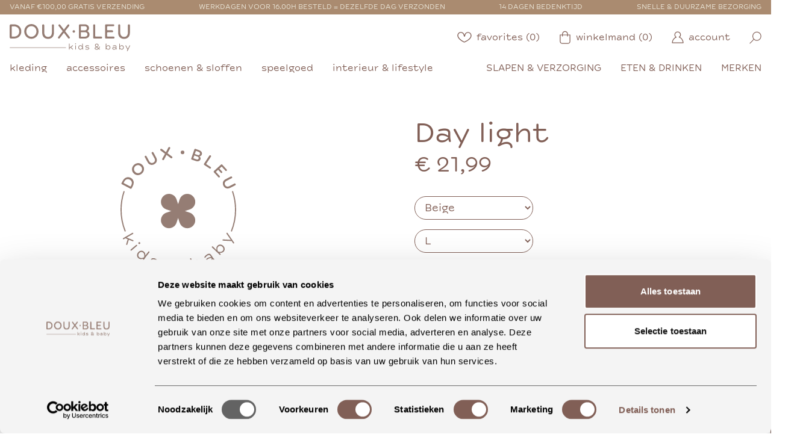

--- FILE ---
content_type: text/html; charset=UTF-8
request_url: https://douxbleu-conceptstore.nl/producten/day-light/2900008621055?color=1
body_size: 20669
content:
<!DOCTYPE html>
<html class="h-full" lang="nl">
    <head>
        <meta charset="utf-8">
        <meta name="viewport" content="width=device-width, initial-scale=1">
        <title>IVIVI - Day light - DOUX•BLEU • KIDS • BABY • UDEN</title>
        <meta name="description" content="Het aanbod bestaat uit kleding vanaf 44 tot en met maat 152, maar niet alleen kleding: schoenen, accessoires, verzorgingsproducten, lifestyle, slaapkamers, cadeau-artikelen en speelgoed vind je samen onder één dak. De ruime winkel van 320 m2 met veel daglicht zorgt voor een fijne sfeer. Kenmerkend voor DOUX BLEU is het podium waar alle kinderen een mode-show kunnen geven in de winkel. Wij hopen jou hier te ontmoeten!">
        <meta name="keywords" content="">

        
        

        <meta name="google-site-verification" content="-CDHJUHxmCUzVW_B1-Us0a2RuxV6NhURO9uAiKo_mEg" />
        <link rel="preload" as="style" href="https://douxbleu-conceptstore.nl/build/assets/app-830079b2.css" /><link rel="stylesheet" href="https://douxbleu-conceptstore.nl/build/assets/app-830079b2.css" />
        
        <link rel="icon" type="image/png" sizes="32x32" href="/images/favicon-32x32.png">
        <link rel="icon" type="image/png" sizes="16x16" href="/images/favicon-16x16.png">
        <link rel="icon" href="/images/favicon.ico">
        <link rel="apple-touch-icon" sizes="180x180" href="/images/favicon-180x180.png">

        <!-- Google Tag Manager -->
            <script>(function(w,d,s,l,i){w[l]=w[l]||[];w[l].push({'gtm.start':
                        new Date().getTime(),event:'gtm.js'});var f=d.getElementsByTagName(s)[0],
                                                                  j=d.createElement(s),dl=l!='dataLayer'?'&l='+l:'';j.async=true;j.src=
                    'https://www.googletagmanager.com/gtm.js?id='+i+dl;f.parentNode.insertBefore(j,f);
                })(window,document,'script','dataLayer', 'GTM-K3BXW9C');</script>
        <!-- End Google Tag Manager -->

                    </head>
    <body class="h-full">

        <!-- Google Tag Manager (noscript) -->
            <noscript><iframe src="https://www.googletagmanager.com/ns.html?id=GTM-K3BXW9C" height="0" width="0" style="display:none;visibility:hidden"></iframe></noscript>
        <!-- End Google Tag Manager (noscript) -->

        <div id="vueContainer" class="h-full">
            <app-header ref="appHeader" inline-template id="website_header" class="header fixed w-full">
    <template inline-template>
        <section id="header">
            <section class="flex flex-col lg:hidden">

                <section class="header__top px-4 py-1 pb-1.5">
                    <div class="container mx-auto flex flex-col">
                        <p class="uppercase text-center text-xs text-1">Vanaf €100,00 gratis verzending</p>
                        <p class="uppercase text-center text-xs text-2">Voor 16:00 besteld = vandaag verzonden</p>
                    </div>
                </section>

                <section class="header__logo_links px-4 py-4">
                    <div class="container mx-auto">
                        <div class="flex flex-row justify-between -mx-6">
                            <a href="https://douxbleu-conceptstore.nl" class="logo cursor-pointer w-1/2 mx-6">
                                <img src="/images/logo/logo_2021.svg" class="w-full">
                            </a>
                            <div class="links w-1/2 mx-6 flex flex-row justify-end">
                                <a href="https://douxbleu-conceptstore.nl/account" title="Naar je account"><img src="/images/icons/account_icon.svg" class="w-5"></a>
                                <a href="https://douxbleu-conceptstore.nl/favorieten" title="Naar je favorieten" class="flex flex-row items-center text-dark-brown"><img src="/images/icons/hart_icon.svg" class="w-6 mr-1"><span class="block mr-4">({{ Object.keys($root.favorites).length }})</span></a>
                                <a href="https://douxbleu-conceptstore.nl/winkelmand" title="Naar je winkelmand" class="flex flex-row items-center text-dark-brown"><img src="/images/icons/winkelmand_icon.svg" class="w-5 mr-1"><span>({{ $root.totals.cart }})</span></a>
                            </div>
                        </div>
                    </div>
                </section>

                <section class="header__menu_search px-4 pb-4">
                    <div class="container mx-auto">
                        <div class="flex flex-row justify-between -mx-2 items-center">
                            <div class="menu w-1/5 mx-2">
                                <img @click="openMenu()" src="/images/icons/menu_icon.svg" class="menu_icon">

                                <div class="menu-opened overflow-hidden z-50 h-full fixed text-beige bg-light-brown top-0 right-0" style="width: 80%;">
                                    <div class="mobile-menu w-full flex flex-col text-beige text-xl overflow-y-scroll" style="max-height: 90%;">
                                                                                    <a class="flex flex-row justify-between items-center" href="/kleding" title="kleding">
                                                kleding <i class="fas fa-chevron-right"></i>
                                            </a>
                                                                                    <a class="flex flex-row justify-between items-center" href="/accessoires" title="accessoires">
                                                accessoires <i class="fas fa-chevron-right"></i>
                                            </a>
                                                                                    <a class="flex flex-row justify-between items-center" href="/schoenen" title="schoenen &amp; sloffen">
                                                schoenen &amp; sloffen <i class="fas fa-chevron-right"></i>
                                            </a>
                                                                                    <a class="flex flex-row justify-between items-center" href="/speelgoed" title="speelgoed">
                                                speelgoed <i class="fas fa-chevron-right"></i>
                                            </a>
                                                                                    <a class="flex flex-row justify-between items-center" href="/interieur-lifestyle" title="interieur &amp; lifestyle">
                                                interieur &amp; lifestyle <i class="fas fa-chevron-right"></i>
                                            </a>
                                                                                    <a class="flex flex-row justify-between items-center" href="/slapen-verzorging" title="slapen &amp; verzorging">
                                                slapen &amp; verzorging <i class="fas fa-chevron-right"></i>
                                            </a>
                                                                                    <a class="flex flex-row justify-between items-center" href="/eten-drinken" title="eten &amp; drinken">
                                                eten &amp; drinken <i class="fas fa-chevron-right"></i>
                                            </a>
                                                                                    <a class="flex flex-row justify-between items-center" href="/merken" title="merken">
                                                merken <i class="fas fa-chevron-right"></i>
                                            </a>
                                                                            </div>
                                    <div class="flex flex-row items-center w-full absolute bottom-0 bg-dark-brown text-beige py-4 px-6 sm:px-8" style="max-height: 10%;">
                                        <h2 class="reset w-fit-content mr-4 uppercase text-xl sm:text-2xl font-medium">Volg ons</h2>
                                        <div class="flex flex-row">
                                            <a href="https://m.facebook.com/DOUX-bleu-conceptstore-879722619035968/" target="_blank" class="mobile-menu__social_icon">
                                                <i class="fab fa-facebook-f"></i>
                                            </a>
                                            <a href="https://www.instagram.com/douxbleu.kidsbaby/" target="_blank" class="mobile-menu__social_icon">
                                                <i class="fab fa-instagram"></i>
                                            </a>
                                        </div>
                                    </div>
                                </div>

                                <div @touchmove="touchmove($event)" class="overlay hidden fixed bg-opacity-75 inset-0 bg-black h-screen w-full z-30">
                                    <div @click="closeMenu()" class="cursor-pointer float-right text-white flex flex-col justify-center text-center text-2xl px-2 pt-4">
                                        <i class="fas fa-times menu--icon"></i>
                                        <span>Sluit</span>
                                    </div>
                                </div>

                            </div>
                            <div class="search w-4/5 mx-2 relative">
                                <search-autocomplete ref="search-autocomplete" endpoint-search-products="https://douxbleu-conceptstore.nl/search/autocomplete" endpoint-search-page="https://douxbleu-conceptstore.nl/zoeken?categories=&amp;brands=&amp;sizes=&amp;prices=&amp;keyword=_keyword_&amp;page=1" inline-template>
                                    <form action="https://douxbleu-conceptstore.nl/zoeken" method="get" autocomplete="off">
                                        <input type="hidden" name="categories" value="">
                                        <input type="hidden" name="brands" value="">
                                        <input type="hidden" name="prices" value="">
                                        <input type="text" @focus="showResults = true;" @blur="showResults = false" name="keyword" v-model="keyword" class="rounded-full w-full border border-dark-brown text-dark-brown py-1 px-3 relative placeholder-search z-40" placeholder="Zoeken">
                                        <input type="hidden" name="page" value="1">

                                        <button type="submit" class="absolute w-fit-content right-0 top-0 search_icon">
                                            <img src="/images/icons/search_icon.svg">
                                        </button>

                                        <div class="relative">
                                            <div v-if="showResults && keyword.length >= 3" class="absolute z-50 inset-0 rounded-2xl">
                                                <div class="bg-white rounded-2xl">
                                                    <div v-if="isSearching" class="py-2 px-4 border border-dark-brown rounded-2xl">
                                                        Laden..
                                                    </div>
                                                    <div v-else>
                                                        <div class="md:hidden rounded-2xl">
                                                            <div v-if="products.length">
                                                                <div class="bg-white w-full rounded-2xl flex flex-col max-h-[425px] overflow-y-auto">
                                                                    <div class="grid grid-cols-1 gap-2 py-2">
                                                                        <div v-for="(product, index) in products" class="hover:bg-gray-100 cursor-pointer flex flex-col pl-2 py-2 mx-2 leading-none" :class="{'border-b-black border-b border-opacity-30 ': index !== (products.length -1)}" @mousedown="viewProduct(product)">
                                                                            {{ product.article_description }}
                                                                            <span class="text-sm text-black text-opacity-50">{{ product.brand }}</span>
                                                                        </div>
                                                                    </div>
                                                                </div>
                                                            </div>
                                                            <div v-else class="py-2 px-4 border border-gray-200">
                                                                Geen producten gevonden
                                                            </div>
                                                        </div>
                                                    </div>
                                                </div>
                                            </div>
                                        </div>

                                        <div v-if="showResults && keyword.length >= 3" class="fixed bg-black bg-opacity-30 inset-0 z-30"></div>
                                    </form>
                                </search-autocomplete>
                            </div>
                        </div>
                    </div>
                </section>

            </section>

            <!-- DESKTOP -->
            <section class="hidden lg:flex flex-col">

                <section class="header__top header__top--desktop px-4 py-1">
                    <div class="container mx-auto flex flex-row justify-between">
                        <p class="uppercase text-xs">Vanaf €100,00 gratis verzending</p>
                        <p class="uppercase text-xs">Werkdagen voor 16.00h besteld = dezelfde dag verzonden</p>
                        <p class="uppercase text-xs">14 Dagen bedenktijd</p>
                        <p class="uppercase text-xs">Snelle & Duurzame bezorging</p>
                    </div>
                </section>

                <section class="header__logo_links px-4 py-4">
                    <div class="container mx-auto">
                        <div class="flex flex-row justify-between -mx-6">
                            <a href="https://douxbleu-conceptstore.nl" class="logo cursor-pointer w-1/6 mx-6">
                                <img src="/images/logo/logo_2021.svg" class="w-full">
                            </a>
                            <div class="links w-fit-content mx-6 flex flex-row justify-between text-dark-brown">
                                <a href="https://douxbleu-conceptstore.nl/favorieten" class="flex flex-row items-center mr-8 transition-colors duration-500">
                                    <img src="/images/icons/hart_icon.svg" class="w-6 mr-2">
                                    <span>favorites ({{ Object.keys($root.favorites).length }})</span>
                                </a>
                                <a href="https://douxbleu-conceptstore.nl/winkelmand" class="flex flex-row items-center mr-8 transition-colors duration-500">
                                    <img src="/images/icons/winkelmand_icon.svg" class="w-5 mr-2">
                                    <span>winkelmand ({{ $root.totals.cart }})</span>
                                </a>
                                <a href="https://douxbleu-conceptstore.nl/account" class="flex flex-row items-center mr-8 transition-colors duration-500">
                                    <img src="/images/icons/account_icon.svg" class="w-5 mr-2">
                                    <span>account</span>
                                </a>

                                <search-overlay inline-template>
                                    <div class="inline-flex">
                                        <a @click="visible = true;" href="javascript:void(0);" class="flex flex-row items-center" title="Zoeken">
                                            <img src="/images/icons/search_icon.svg" class="w-5">
                                        </a>

                                        <div v-if="visible" @click="visible = false;" class="flex items-center justify-center fixed z-50 inset-0" style="background: rgba(0, 0, 0, .8)">
                                            <div @click="$event.stopPropagation()" class="w-1/2">
                                                <search-autocomplete ref="search-autocomplete" endpoint-search-products="https://douxbleu-conceptstore.nl/search/autocomplete" endpoint-search-page="https://douxbleu-conceptstore.nl/zoeken?categories=&amp;brands=&amp;sizes=&amp;prices=&amp;keyword=_keyword_&amp;page=1" inline-template>
    <div class="relative">
        <div class="inline-flex w-full">
            <input type="text" @keyup.enter="openSearchPage()" class="search-autocomplete w-full py-2 text-lg px-6 rounded-full border-2 border-dark-brown text-dark-brown bg-white" @keyup.esc="$parent.visible = false;" v-model="keyword" @focus="showResults = true" @blur="hideResults()" placeholder="Wat zoek je?">
        </div>
        <div v-if="showResults && keyword.length >= 3" class="absolute z-50 inset-0 mt-12 rounded-2xl">
            <div class="bg-white rounded-2xl">
                <div v-if="isSearching" class="py-2 px-4 border border-dark-brown rounded-2xl">
                    Laden..
                </div>
                <div v-else>
                    <div class="hidden md:block rounded-2xl">
                        <div v-if="products.length">
                            <table class="bg-white w-full rounded-2xl">
                                <tr>
                                    <td class="font-semibold py-2 pl-4 text-lg">Naam</td>
                                    <td class="font-semibold py-2 pr-4 text-lg">Merk</td>
                                </tr>
                                <tr v-for="product in products" class="hover:bg-gray-100 cursor-pointer" @mousedown="viewProduct(product)">
                                    <td class="pl-4">
                                        {{ product.article_description }}
                                    </td>
                                    <td class="pr-4">
                                        {{ product.brand }}
                                    </td>
                                </tr>
                            </table>
                        </div>
                        <div v-else class="py-2 px-4 border border-gray-200">
                            Geen producten gevonden
                        </div>
                    </div>
                </div>
            </div>
        </div>
    </div>
</search-autocomplete>                                            </div>
                                        </div>
                                    </div>
                                </search-overlay>
                            </div>
                        </div>
                    </div>
                </section>

                <section class="header__menu px-4 pb-4">
                    <div class="container mx-auto">
                        <div class="flex flex-row justify-between items-center">
                            <div class="default_menu w-fit-content flex flex-row">
                                                                    <a href="/kleding" class="menu__item" title="kleding">
                                        kleding
                                    </a>
                                                                    <a href="/accessoires" class="menu__item" title="accessoires">
                                        accessoires
                                    </a>
                                                                    <a href="/schoenen" class="menu__item" title="schoenen &amp; sloffen">
                                        schoenen &amp; sloffen
                                    </a>
                                                                    <a href="/speelgoed" class="menu__item" title="speelgoed">
                                        speelgoed
                                    </a>
                                                                    <a href="/interieur-lifestyle" class="menu__item" title="interieur &amp; lifestyle">
                                        interieur &amp; lifestyle
                                    </a>
                                                            </div>

                            <div class="special_menu w-fit-content flex flex-row uppercase">
                                                                    <a href="/slapen-verzorging" class="menu__item" title="slapen &amp; verzorging">
                                        slapen &amp; verzorging
                                    </a>
                                                                    <a href="/eten-drinken" class="menu__item" title="eten &amp; drinken">
                                        eten &amp; drinken
                                    </a>
                                                                    <a href="/merken" class="menu__item" title="merken">
                                        merken
                                    </a>
                                                            </div>
                        </div>
                    </div>
                </section>

            </section>
        </section>
    </template>
</app-header>

            <div id="main" class="main_height_change" v-cloak>
                
    <product inline-template>
        <main class="product">

            <div id="showLoader" class="hidden fixed inset-0 flex items-center justify-center" style="z-index: 100; background: rgba(255, 255, 255, .8)">
                <div>
                    Bezig met ophalen..
                </div>
            </div>

            <section class="product__main px-4 lg:px-0">
                <div class="container mx-auto">
                    <div class="flex flex-col lg:flex-row lg:-mx-12 py-12">
                        <div class="w-full lg:w-1/2 lg:mx-12 relative">

                            <!-- Is there a discount action active for this product? -->
                            
                                                            <img src="/images/no_image.svg" class="mx-auto w-48" style="height: 300px; mix-blend-mode: darken">
                            
                            <div class="product-short-description hidden lg:flex flex-col text-dark-brown mt-8 text-lg">
                                <h2 class="text-2xl mb-2">Over dit product</h2>
                                <p>...</p>

                                <a title="Lees volledige productinformatie" @click="scrollToDescription()" class="flex flex-row cursor-pointer mt-2 mb-4">
                                    <img src="/images/icons/chevron_left.svg" class="w-2.5 mr-2 transform rotate-180"> Meer lezen
                                </a>
                            </div>
                        </div>
                        <div class="w-full lg:w-1/2 lg:mx-12 flex flex-col mt-8 lg:mt-0">

                            
                            <h1 class="text-dark-brown text-3xl lg:text-5xl mb-2">Day light</h1>
                            <h2 class="text-dark-brown text-2xl lg:text-4xl mb-8">€ 21,99</h2>

                            <div class="w-full lg:w-1/3 rounded-full">
                                                                    <select class="w-full no-margin border-dark-brown border rounded-full py-1.5 px-3 text-lg bg-transparent text-dark-brown mb-4" onchange="document.getElementById('showLoader').classList.remove('hidden'); if (this.value) { location.href = '/producten/day-light/:barcode'.replace(':barcode', this.value) + '?color=1' }">
                                                                                                                            <option value="2900008621055" selected>
                                                Beige
                                            </option>
                                                                            </select>
                                                            </div>

                                                            <div class="w-full lg:w-1/3 rounded-full">
                                                                            <select onchange="document.getElementById('showLoader').classList.remove('hidden'); if (this.value) { location.href = this.value }" class="w-full no-margin border-dark-brown border rounded-full py-1.5 px-3 text-lg bg-transparent text-dark-brown mb-4 disabled_options">
                                            <option value="">- Kies een andere maat -</option>
                                                                                            <option  value="/producten/day-light/2900008621024?color=1&size=1">
                                                    XS
                                                </option>
                                                                                            <option  value="/producten/day-light/2900008621031?color=1&size=1">
                                                    S
                                                </option>
                                                                                            <option  value="/producten/day-light/2900008621048?color=1&size=1">
                                                    M
                                                </option>
                                                                                            <option  selected  value="/producten/day-light/2900008621055?color=1&size=1">
                                                    L
                                                </option>
                                                                                            <option  value="/producten/day-light/2900008621062?color=1&size=1">
                                                    XL
                                                </option>
                                                                                    </select>
                                                                    </div>

                                <div class="text-red-500 text-2xl">
                                    Niet op voorraad
                                </div>

                                                                    <div class="border border-dark-brown rounded-lg p-4 lg:p-6 mt-4">
                                        <h3 class="text-dark-brown text-xl lg:text-2xl mb-2">Blijf op de hoogte</h3>
                                        <p class="mb-4">Laat je gegevens achter en je ontvangt een bericht zodra het weer op voorraad is.</p>
                                        <form action="https://douxbleu-conceptstore.nl/voorraad-notificatie-aanmelden" method="POST" class="flex flex-col gap-2">
                                            <input type="hidden" name="_token" value="i27ERRdcV7iarIPdTb7FP6T8EVj1rZCLbd4IzdwD">                                            <input type="hidden" name="product_barcode" value="2900008621055">
                                            <input type="text" name="email" placeholder="Je e-mailadres" value="" class="w-full py-2 text-lg px-6 rounded-full border border-dark-brown text-dark-brown bg-white" required>
                                            <button type="submit" class="reset checkout-button rounded-full bg-dark-brown text-beige text-base md:text-xl w-fit-content text-center py-2 px-8 transition-colors duration-500 flex flex-row">Houd mij op de hoogte</button>
                                        </form>
                                    </div>
                                                            
                            <div class="relative z-20">
                                <div class="usps mt-8 lg:mt-6 flex flex-col">
    <div class="flex flex-row items-center text-dark-brown mb-4">
        <img src="/images/icons/doux2_icon.svg" class="w-4 mr-2">
        Gratis verzending vanaf €100,00
    </div>
    <div class="flex flex-row items-center text-dark-brown mb-4">
        <img src="/images/icons/doux2_icon.svg" class="w-4 mr-2">
        Gratis ophalen mogelijk bij DOUX BLEU
    </div>
    <div class="flex flex-row items-center text-dark-brown mb-4">
        <img src="/images/icons/doux2_icon.svg" class="w-4 mr-2">
        Morgen in huis, op werkdagen voor 16:00 besteld
    </div>
</div>
                            </div>

                            <div class="relative z-20">
                                <div class="need_help mt-8 lg:mt-4 flex flex-col px-4 xl:px-0">
    <div class="pb-6 border-b border-dark-beige">
        <div class="flex flex-row items-center payment_methods">
                            <img src="/images/betaalmethodes/ideal.svg" alt="ideal" style="max-height: 35px;">
                            <img src="/images/betaalmethodes/bancontact.svg" alt="bancontact" style="max-height: 35px;">
                            <img src="/images/betaalmethodes/creditcard.svg" alt="creditcard" style="max-height: 35px;">
                            <img src="/images/betaalmethodes/paypal.svg" alt="paypal" style="max-height: 35px;">
                            <img src="/images/betaalmethodes/klarna.svg" alt="klarna" style="max-height: 35px;">
                    </div>
    </div>
    <div class="flex flex-col mt-6">
        <h3 class="text-3xl text-dark-brown text-center lg:text-left">Advies nodig?</h3>
        <div class="flex flex-col lg:flex-row lg:items-start lg:justify-between mt-4">
            <a href="https://wa.me/31657251019?text=Ik wil graag meer informatie over: Day light" target="_blank" class="flex flex-col items-center transition-opacity duration-300 hover:opacity-75" style="height: fit-content">
                <div class="bg-dark-brown flex items-center justify-center rounded-full text-white" style="height: 3rem; width: 3rem;">
                    <svg xmlns="http://www.w3.org/2000/svg" viewBox="0 0 50 50" fill="currentColor" height="25px" style="margin-left: 2px; margin-bottom: 1px;"><path d="M 25 2 C 12.309534 2 2 12.309534 2 25 C 2 29.079097 3.1186875 32.88588 4.984375 36.208984 L 2.0371094 46.730469 A 1.0001 1.0001 0 0 0 3.2402344 47.970703 L 14.210938 45.251953 C 17.434629 46.972929 21.092591 48 25 48 C 37.690466 48 48 37.690466 48 25 C 48 12.309534 37.690466 2 25 2 z M 25 4 C 36.609534 4 46 13.390466 46 25 C 46 36.609534 36.609534 46 25 46 C 21.278025 46 17.792121 45.029635 14.761719 43.333984 A 1.0001 1.0001 0 0 0 14.033203 43.236328 L 4.4257812 45.617188 L 7.0019531 36.425781 A 1.0001 1.0001 0 0 0 6.9023438 35.646484 C 5.0606869 32.523592 4 28.890107 4 25 C 4 13.390466 13.390466 4 25 4 z M 16.642578 13 C 16.001539 13 15.086045 13.23849 14.333984 14.048828 C 13.882268 14.535548 12 16.369511 12 19.59375 C 12 22.955271 14.331391 25.855848 14.613281 26.228516 L 14.615234 26.228516 L 14.615234 26.230469 C 14.588494 26.195329 14.973031 26.752191 15.486328 27.419922 C 15.999626 28.087653 16.717405 28.96464 17.619141 29.914062 C 19.422612 31.812909 21.958282 34.007419 25.105469 35.349609 C 26.554789 35.966779 27.698179 36.339417 28.564453 36.611328 C 30.169845 37.115426 31.632073 37.038799 32.730469 36.876953 C 33.55263 36.755876 34.456878 36.361114 35.351562 35.794922 C 36.246248 35.22873 37.12309 34.524722 37.509766 33.455078 C 37.786772 32.688244 37.927591 31.979598 37.978516 31.396484 C 38.003976 31.104927 38.007211 30.847602 37.988281 30.609375 C 37.969311 30.371148 37.989581 30.188664 37.767578 29.824219 C 37.302009 29.059804 36.774753 29.039853 36.224609 28.767578 C 35.918939 28.616297 35.048661 28.191329 34.175781 27.775391 C 33.303883 27.35992 32.54892 26.991953 32.083984 26.826172 C 31.790239 26.720488 31.431556 26.568352 30.914062 26.626953 C 30.396569 26.685553 29.88546 27.058933 29.587891 27.5 C 29.305837 27.918069 28.170387 29.258349 27.824219 29.652344 C 27.819619 29.649544 27.849659 29.663383 27.712891 29.595703 C 27.284761 29.383815 26.761157 29.203652 25.986328 28.794922 C 25.2115 28.386192 24.242255 27.782635 23.181641 26.847656 L 23.181641 26.845703 C 21.603029 25.455949 20.497272 23.711106 20.148438 23.125 C 20.171937 23.09704 20.145643 23.130901 20.195312 23.082031 L 20.197266 23.080078 C 20.553781 22.728924 20.869739 22.309521 21.136719 22.001953 C 21.515257 21.565866 21.68231 21.181437 21.863281 20.822266 C 22.223954 20.10644 22.02313 19.318742 21.814453 18.904297 L 21.814453 18.902344 C 21.828863 18.931014 21.701572 18.650157 21.564453 18.326172 C 21.426943 18.001263 21.251663 17.580039 21.064453 17.130859 C 20.690033 16.232501 20.272027 15.224912 20.023438 14.634766 L 20.023438 14.632812 C 19.730591 13.937684 19.334395 13.436908 18.816406 13.195312 C 18.298417 12.953717 17.840778 13.022402 17.822266 13.021484 L 17.820312 13.021484 C 17.450668 13.004432 17.045038 13 16.642578 13 z M 16.642578 15 C 17.028118 15 17.408214 15.004701 17.726562 15.019531 C 18.054056 15.035851 18.033687 15.037192 17.970703 15.007812 C 17.906713 14.977972 17.993533 14.968282 18.179688 15.410156 C 18.423098 15.98801 18.84317 16.999249 19.21875 17.900391 C 19.40654 18.350961 19.582292 18.773816 19.722656 19.105469 C 19.863021 19.437122 19.939077 19.622295 20.027344 19.798828 L 20.027344 19.800781 L 20.029297 19.802734 C 20.115837 19.973483 20.108185 19.864164 20.078125 19.923828 C 19.867096 20.342656 19.838461 20.445493 19.625 20.691406 C 19.29998 21.065838 18.968453 21.483404 18.792969 21.65625 C 18.639439 21.80707 18.36242 22.042032 18.189453 22.501953 C 18.016221 22.962578 18.097073 23.59457 18.375 24.066406 C 18.745032 24.6946 19.964406 26.679307 21.859375 28.347656 C 23.05276 29.399678 24.164563 30.095933 25.052734 30.564453 C 25.940906 31.032973 26.664301 31.306607 26.826172 31.386719 C 27.210549 31.576953 27.630655 31.72467 28.119141 31.666016 C 28.607627 31.607366 29.02878 31.310979 29.296875 31.007812 L 29.298828 31.005859 C 29.655629 30.601347 30.715848 29.390728 31.224609 28.644531 C 31.246169 28.652131 31.239109 28.646231 31.408203 28.707031 L 31.408203 28.708984 L 31.410156 28.708984 C 31.487356 28.736474 32.454286 29.169267 33.316406 29.580078 C 34.178526 29.990889 35.053561 30.417875 35.337891 30.558594 C 35.748225 30.761674 35.942113 30.893881 35.992188 30.894531 C 35.995572 30.982516 35.998992 31.07786 35.986328 31.222656 C 35.951258 31.624292 35.8439 32.180225 35.628906 32.775391 C 35.523582 33.066746 34.975018 33.667661 34.283203 34.105469 C 33.591388 34.543277 32.749338 34.852514 32.4375 34.898438 C 31.499896 35.036591 30.386672 35.087027 29.164062 34.703125 C 28.316336 34.437036 27.259305 34.092596 25.890625 33.509766 C 23.114812 32.325956 20.755591 30.311513 19.070312 28.537109 C 18.227674 27.649908 17.552562 26.824019 17.072266 26.199219 C 16.592866 25.575584 16.383528 25.251054 16.208984 25.021484 L 16.207031 25.019531 C 15.897202 24.609805 14 21.970851 14 19.59375 C 14 17.077989 15.168497 16.091436 15.800781 15.410156 C 16.132721 15.052495 16.495617 15 16.642578 15 z"/></svg>
                </div>
                <span class="whitespace-nowrap block text-dark-brown text-xl mt-2">Whatsapp</span>
            </a>
            <a href="javascript:void(0)" @click="$root.scrollToElement($root.$refs['footer'])" class="flex flex-col items-center my-4 lg:my-0 lg:mx-4 transition-opacity duration-300 hover:opacity-75" style="height: fit-content">
                <div class="bg-dark-brown flex items-center justify-center rounded-full text-white" style="height: 3rem; width: 3rem;">
                    <svg height="25px" viewBox="0 0 24 24" fill="currentColor" xmlns="http://www.w3.org/2000/svg"><defs></defs><path class="cls-1" d="M17.25,1.5H3.6L1.5,6.75A2.52,2.52,0,0,0,4.12,9.14,2.52,2.52,0,0,0,6.75,6.75,2.52,2.52,0,0,0,9.38,9.14,2.52,2.52,0,0,0,12,6.75a2.52,2.52,0,0,0,2.62,2.39,2.52,2.52,0,0,0,2.63-2.39,2.52,2.52,0,0,0,2.63,2.39A2.52,2.52,0,0,0,22.5,6.75L20.4,1.5Z"/><polyline class="cls-1" points="6.75 7.23 6.9 6.43 7.8 1.5"/><line class="cls-1" x1="17.25" y1="7.23" x2="16.2" y2="1.5"/><line class="cls-1" x1="12" y1="1.5" x2="12" y2="7.23"/><polyline class="cls-1" points="20.59 9.14 20.59 22.5 3.41 22.5 3.41 9.14"/><line class="cls-1" x1="0.55" y1="22.5" x2="23.45" y2="22.5"/><rect class="cls-1" x="8.18" y="13.91" width="7.64" height="8.59"/><line class="cls-1" x1="3.41" y1="17.73" x2="8.18" y2="17.73"/><line class="cls-1" x1="15.82" y1="17.73" x2="20.59" y2="17.73"/></svg>
                </div>
                <div class="flex flex-col items-center">
                    <span class="whitespace-nowrap block text-dark-brown text-xl mt-2">Onze winkel in Uden</span>
                    <span class="whitespace-nowrap block text-dark-brown text-xs">Bekijk openingstijden</span>
                </div>
            </a>
            <a href="tel:+31657251019" class="flex flex-col items-center transition-opacity duration-300 hover:opacity-75" style="height: fit-content">
                <div class="bg-dark-brown flex items-center justify-center rounded-full text-white" style="height: 3rem; width: 3rem;">
                    <svg fill="currentColor" height="23px" xmlns="http://www.w3.org/2000/svg" viewBox="0 0 473.806 473.806"><g><g><path d="M374.456,293.506c-9.7-10.1-21.4-15.5-33.8-15.5c-12.3,0-24.1,5.3-34.2,15.4l-31.6,31.5c-2.6-1.4-5.2-2.7-7.7-4 c-3.6-1.8-7-3.5-9.9-5.3c-29.6-18.8-56.5-43.3-82.3-75c-12.5-15.8-20.9-29.1-27-42.6c8.2-7.5,15.8-15.3,23.2-22.8 c2.8-2.8,5.6-5.7,8.4-8.5c21-21,21-48.2,0-69.2l-27.3-27.3c-3.1-3.1-6.3-6.3-9.3-9.5c-6-6.2-12.3-12.6-18.8-18.6 c-9.7-9.6-21.3-14.7-33.5-14.7s-24,5.1-34,14.7c-0.1,0.1-0.1,0.1-0.2,0.2l-34,34.3c-12.8,12.8-20.1,28.4-21.7,46.5 c-2.4,29.2,6.2,56.4,12.8,74.2c16.2,43.7,40.4,84.2,76.5,127.6c43.8,52.3,96.5,93.6,156.7,122.7c23,10.9,53.7,23.8,88,26 c2.1,0.1,4.3,0.2,6.3,0.2c23.1,0,42.5-8.3,57.7-24.8c0.1-0.2,0.3-0.3,0.4-0.5c5.2-6.3,11.2-12,17.5-18.1c4.3-4.1,8.7-8.4,13-12.9 c9.9-10.3,15.1-22.3,15.1-34.6c0-12.4-5.3-24.3-15.4-34.3L374.456,293.506z M410.256,398.806 C410.156,398.806,410.156,398.906,410.256,398.806c-3.9,4.2-7.9,8-12.2,12.2c-6.5,6.2-13.1,12.7-19.3,20 c-10.1,10.8-22,15.9-37.6,15.9c-1.5,0-3.1,0-4.6-0.1c-29.7-1.9-57.3-13.5-78-23.4c-56.6-27.4-106.3-66.3-147.6-115.6 c-34.1-41.1-56.9-79.1-72-119.9c-9.3-24.9-12.7-44.3-11.2-62.6c1-11.7,5.5-21.4,13.8-29.7l34.1-34.1c4.9-4.6,10.1-7.1,15.2-7.1 c6.3,0,11.4,3.8,14.6,7c0.1,0.1,0.2,0.2,0.3,0.3c6.1,5.7,11.9,11.6,18,17.9c3.1,3.2,6.3,6.4,9.5,9.7l27.3,27.3 c10.6,10.6,10.6,20.4,0,31c-2.9,2.9-5.7,5.8-8.6,8.6c-8.4,8.6-16.4,16.6-25.1,24.4c-0.2,0.2-0.4,0.3-0.5,0.5 c-8.6,8.6-7,17-5.2,22.7c0.1,0.3,0.2,0.6,0.3,0.9c7.1,17.2,17.1,33.4,32.3,52.7l0.1,0.1c27.6,34,56.7,60.5,88.8,80.8 c4.1,2.6,8.3,4.7,12.3,6.7c3.6,1.8,7,3.5,9.9,5.3c0.4,0.2,0.8,0.5,1.2,0.7c3.4,1.7,6.6,2.5,9.9,2.5c8.3,0,13.5-5.2,15.2-6.9 l34.2-34.2c3.4-3.4,8.8-7.5,15.1-7.5c6.2,0,11.3,3.9,14.4,7.3c0.1,0.1,0.1,0.1,0.2,0.2l55.1,55.1 C420.456,377.706,420.456,388.206,410.256,398.806z"/><path d="M256.056,112.706c26.2,4.4,50,16.8,69,35.8s31.3,42.8,35.8,69c1.1,6.6,6.8,11.2,13.3,11.2c0.8,0,1.5-0.1,2.3-0.2 c7.4-1.2,12.3-8.2,11.1-15.6c-5.4-31.7-20.4-60.6-43.3-83.5s-51.8-37.9-83.5-43.3c-7.4-1.2-14.3,3.7-15.6,11 S248.656,111.506,256.056,112.706z"/><path d="M473.256,209.006c-8.9-52.2-33.5-99.7-71.3-137.5s-85.3-62.4-137.5-71.3c-7.3-1.3-14.2,3.7-15.5,11 c-1.2,7.4,3.7,14.3,11.1,15.6c46.6,7.9,89.1,30,122.9,63.7c33.8,33.8,55.8,76.3,63.7,122.9c1.1,6.6,6.8,11.2,13.3,11.2 c0.8,0,1.5-0.1,2.3-0.2C469.556,223.306,474.556,216.306,473.256,209.006z"/></g></g></svg>
                </div>
                <span class="whitespace-nowrap block text-dark-brown text-xl mt-2">Bellen</span>
            </a>
        </div>
    </div>
</div>
                            </div>
                        </div>
                    </div>
                </div>
            </section>
            <section id="description" class="product-divider divider pt-48 pb-12 lg:pb-56 bg-beige relative">
                <img src="/images/icons/stokmetbloemen-beige.svg" class="absolute top-0 right-0 w-56 flowerimage" style="margin-top: -11.5%; margin-right: 20%;">
                <div class="container mx-auto relative px-4 lg:px-0">
                    <div class="flex flex-col lg:flex-row lg:-mx-8">
                        <div class="w-full lg:w-1/4 lg:mx-8">
                            <h3 class="text-3xl text-dark-brown">
                                Productinformatie
                            </h3>
                        </div>
                        <div class="w-full lg:w-3/4 lg:mx-8 lg:mt-2">
                            <div class="flex flex-row">
                                <p class="hidden lg:block bg-dark-brown bg-opacity-50 h-0.5 mr-4 mt-3" style="width: 60px; max-width: 60px;"></p>
                                <p class="mt-4 lg:mt-0 lg:max-w-xl"></p>
                            </div>
                        </div>
                    </div>

                    <section class="lg:hidden flex flex-col">
        <div class="product-content mt-12 flex flex-col justify-center mb-4">
            <h2 class="heading-horizontal-line"><span>Nieuw binnen</span></h2>

            <div class="products-wrapper grid grid-cols-2 lg:grid-cols-4 gap-4 lg:gap-y-8 mb-8 mt-8">
                                    <product-block
                        :product="JSON.parse('{\&quot;id\&quot;:48463778865,\&quot;product_overview_filter_brand_id\&quot;:226,\&quot;product_overview_filter_gender_id\&quot;:1,\&quot;color_group_id\&quot;:null,\&quot;size_group_id\&quot;:86,\&quot;is_unique_product_with_stock\&quot;:1,\&quot;is_manual\&quot;:0,\&quot;is_product_with_embroidered_text\&quot;:0,\&quot;data_for_embroidery_product\&quot;:null,\&quot;barcode\&quot;:2900032629010,\&quot;article_number\&quot;:\&quot;00022050\&quot;,\&quot;article_id\&quot;:\&quot;WG-WG659\&quot;,\&quot;article_description\&quot;:\&quot;Shaped Bath Book - Octopus &amp; Friends\&quot;,\&quot;article_memo\&quot;:\&quot;WeeGallery | Shaped Bath Book - Octopus and Friends&lt;br \\/&gt;\\r\\n&lt;br \\/&gt;\\r\\nFind out how Octopus likes to play! Babies will delight in the magic of this Octopus-shaped bath book. Bold black and white artwork comes to life when immersed in water, revealing Octopus and surprise friends in stunning full color.&lt;br \\/&gt;\\r\\n&lt;br \\/&gt;\\r\\nThis beautifully illustrated bath book will magically change color when you dip it in water. Squishy, durable, and lightweight, each black-and-white creature transforms in a child&amp;rsquo;s hands, guaranteeing lots of bath time fun.&lt;br \\/&gt;\\r\\n&lt;br \\/&gt;\\r\\nLittle ones will love watching these images come to life as they paint with water, and you will love that there is no mess required!&lt;br \\/&gt;\\r\\n&lt;br \\/&gt;\\r\\nBath Books will dry out after use and return to black and white, so that they can be used again and again. To encourage drying, stand the book up and spread out the pages.&lt;br \\/&gt;\\r\\n\&quot;,\&quot;main_group_id\&quot;:900,\&quot;main_group_description\&quot;:\&quot;Badspeelgoed\&quot;,\&quot;supplier_id\&quot;:266,\&quot;supplier_name\&quot;:\&quot;Kidzpiration\&quot;,\&quot;color_id\&quot;:1064,\&quot;color_supplier_reference\&quot;:null,\&quot;color_description\&quot;:\&quot;Multicolor\&quot;,\&quot;size\&quot;:\&quot;One size\&quot;,\&quot;stock\&quot;:\&quot;5\&quot;,\&quot;retail_price\&quot;:13.9900000000000002131628207280300557613372802734375,\&quot;recommended_retail_price\&quot;:13.9900000000000002131628207280300557613372802734375,\&quot;minimum_price\&quot;:null,\&quot;vat_percentage\&quot;:9,\&quot;article_photo_1\&quot;:\&quot;https:\\/\\/content.storeinfo.nl\\/applicatie\\/img\\/849\\/20251121132318_2083734_WeeGalleryShapeBathBookOctopus.png\&quot;,\&quot;article_photo_2\&quot;:\&quot;https:\\/\\/content.storeinfo.nl\\/applicatie\\/img\\/849\\/20251121132322_2076136_97818360037932scaled.jpg\&quot;,\&quot;article_photo_3\&quot;:\&quot;https:\\/\\/content.storeinfo.nl\\/applicatie\\/img\\/849\\/20251121132325_2078809_97818360037931scaled.jpg\&quot;,\&quot;article_photo_4\&quot;:null,\&quot;article_photo_5\&quot;:null,\&quot;article_photo_6\&quot;:null,\&quot;model_id\&quot;:null,\&quot;model\&quot;:null,\&quot;season_id\&quot;:5,\&quot;season\&quot;:\&quot;All seasons\&quot;,\&quot;year_id\&quot;:11,\&quot;year\&quot;:2025,\&quot;brand_id\&quot;:\&quot;427\&quot;,\&quot;brand\&quot;:\&quot;Wee Gallery\&quot;,\&quot;gender_id\&quot;:1,\&quot;gender\&quot;:\&quot;Unisex\&quot;,\&quot;synced_at\&quot;:\&quot;2026-01-26 16:53:10\&quot;,\&quot;created_at\&quot;:\&quot;2025-11-21T13:43:58.000000Z\&quot;,\&quot;updated_at\&quot;:\&quot;2026-01-26T15:53:10.000000Z\&quot;,\&quot;url\&quot;:\&quot;https:\\/\\/douxbleu-conceptstore.nl\\/producten\\/shaped-bath-book-octopus-friends\\/2900032629010?color=1\&quot;,\&quot;discount_percentage_label\&quot;:null,\&quot;price_including_tax\&quot;:13.9900000000000002131628207280300557613372802734375,\&quot;price_excluding_tax\&quot;:12.8348623853211005751973061705939471721649169921875,\&quot;discount_percentage\&quot;:\&quot;0,00\&quot;}')"
                        :is-favorites-page="false"
                         :discount-action-brand-ids="null"                         inline-template
                    >
                        <div class="flex flex-col">
    <div class="product-inner w-full h-full flex flex-col justify-between relative">

        <div v-if="getDiscountAction(product.brand_id)" class="w-full bg-contain bg-no-repeat text-right bg-right-top text-white absolute right-0 top-0 z-30" style="height: 4rem; background-image: url('/images/sale.png')">
            <div class="text-lg ml-auto my-auto pt-3 pr-3.5" style="width: 30%;">
                {{ getDiscountAction(product.brand_id) }}
            </div>
        </div>
        <div v-else-if="typeof product.discount_action_by_article_number !== 'undefined' && product.discount_action_by_article_number" class="w-full bg-contain bg-no-repeat text-right bg-right-top text-white absolute right-0 top-0 z-30" style="height: 4rem; background-image: url('/images/sale.png')">
            <div class="text-lg ml-auto my-auto pt-3 pr-3.5" style="width: 30%;">
                {{ product.discount_action_by_article_number.name }}
            </div>
        </div>
        <div v-else-if="product.discount_percentage_label" class="w-full bg-contain bg-no-repeat text-right bg-right-top text-white absolute right-0 top-0 z-30" style="height: 4rem; background-image: url('/images/sale.png')">
            <div class="text-lg ml-auto my-auto pt-3 pr-3.5 truncate" style="width: 30%;">
                {{ product.discount_percentage_label }}
            </div>
        </div>
        <div v-else-if="product.retail_price < product.recommended_retail_price && product.discount_percentage" class="w-full bg-contain bg-no-repeat text-right bg-right-top text-white absolute right-0 top-0 z-30" style="height: 4rem; background-image: url('/images/sale.png')">
            <div class="text-lg ml-auto my-auto pt-3 pr-3.5" style="width: 30%;">
                -{{ Math.round(parseInt(product.discount_percentage)) }}%
            </div>
        </div>

        <div>
            <a :title="'Bekijk ' + product.article_description" :href="product.url" class="reset product__image py-4 overflow-hidden flex items-center" style="background-color: #f6f6f6;">
                <img :data-src="(product.article_photo_1 ? product.article_photo_1 : '/images/no_image.svg') + '?id=' + product.id" class="lazyload mx-auto" :class="{'w-auto max-h-full': product.article_photo_1, 'w-48 mx-auto': !product.article_photo_1}" style="mix-blend-mode: darken">
            </a>
        </div>
        <div class="h-full bg-white flex flex-row">
            <a :title="'Bekijk ' + product.article_description" :href="product.url" class="reset h-full product__data w-full md:w-2/3 bg-white py-2 px-4 text-dark-brown flex flex-col justify-between">
                <p class="break-words">{{ product.article_description.charAt(0).toUpperCase() + product.article_description.slice(1).toLowerCase() }}</p>
                <p>
                    <span class="strikethrough mr-4" v-if="product.retail_price < product.recommended_retail_price">
                        {{ formatPrice(product.recommended_retail_price) }}
                    </span>
                    {{ formatPrice(product.retail_price) }}
                </p>
            </a>
            <a :title="'Bekijk ' + product.article_description" :href="product.url" class="reset hidden h-full w-1/3 py-2 px-4 md:flex flex-col justify-center">
                <img :src="product.brand_logo">
            </a>
        </div>
        <div class="uppercase flex flex-row items-center">
            <template v-if="isFavoritesPage || $root.isFavoriteProduct(product.article_number, product.color_id)">
                <a @click="$root.destroyFavorite(product)" :href="isFavoritesPage ? 'https://douxbleu-conceptstore.nl/favorites/remove/:article_number/:color_id'.replace(':article_number', product.article_number).replace(':color_id', product.color_id) : 'javascript:void(0);'" class="reset add-to-favorite py-2 px-3 lg:px-2 xl:px-3 bg-light-orange flex items-center justify-center w-[fit-content] transition-opacity duration-500 hover:bg-opacity-75">
                    <template v-if="isFavoritesPage">
                        <img src="/images/icons/times_icon.svg" class="reset h-4">
                    </template>
                    <template v-else>
                        <img src="/images/icons/hart_icon_filled.svg" class="reset h-4">
                    </template>
                </a>
            </template>
            <template v-else>
                <add-to-favorites :product="product" favorites-endpoint="https://douxbleu-conceptstore.nl/favorieten" inline-template>
                    <button @click="add()" :title="'Voeg ' + product.article_description + ' toe aan favorieten'" class="reset add-to-favorite py-2 px-3 lg:px-2 xl:px-3 bg-light-orange flex items-center justify-center w-[fit-content] transition-opacity duration-500 hover:bg-opacity-75">
                        <img src="/images/icons/hart_icon.svg" class="reset h-4">
                    </button>
                </add-to-favorites>
            </template>

            <a :title="'Bekijk ' + product.article_description" :href="product.url" class="reset add-to-cart flex flex-row py-1 lg:py-1.5 justify-center bg-dark-brown text-beige w-full transition-opacity duration-500 hover:bg-opacity-75 lg:text-sm xl:text-normal">
                <img src="/images/icons/winkelmand_icon_reverse.svg" class="reset w-4 mr-2">
                <span class="hidden md:block">
                    Bekijk dit product
                </span>
                <span class="block md:hidden">
                    Bekijken
                </span>
            </a>
        </div>
    </div>
</div>
                    </product-block>
                                    <product-block
                        :product="JSON.parse('{\&quot;id\&quot;:48492158159,\&quot;product_overview_filter_brand_id\&quot;:132,\&quot;product_overview_filter_gender_id\&quot;:1,\&quot;color_group_id\&quot;:null,\&quot;size_group_id\&quot;:86,\&quot;is_unique_product_with_stock\&quot;:1,\&quot;is_manual\&quot;:0,\&quot;is_product_with_embroidered_text\&quot;:0,\&quot;data_for_embroidery_product\&quot;:null,\&quot;barcode\&quot;:2900032631013,\&quot;article_number\&quot;:\&quot;00022052\&quot;,\&quot;article_id\&quot;:\&quot;11-5204-00\&quot;,\&quot;article_description\&quot;:\&quot;Kitchen counter, Mouse\&quot;,\&quot;article_memo\&quot;:\&quot;Maileg | Kitchen counter, Mouse&lt;br \\/&gt;\\r\\n&lt;br \\/&gt;\\r\\nThe small kitchen counter comes with 2 cups and 2 plates, a pot and a pitcher and a small can. The small sink is made of metal to look as real as possible. It fits perfectly into the kitchen in the SuitCasa mouse house.&lt;br \\/&gt;\\r\\n&lt;br \\/&gt;\\r\\nSIZES&lt;br \\/&gt;\\r\\nHeight: 6.00cm, Width: 13.00cm, Depth: 4.50cm, Net weight: 0.09kg&lt;br \\/&gt;\\r\\nRECOMMENDED AGE&lt;br \\/&gt;\\r\\n+3&lt;br \\/&gt;\\r\\nITEM NO&lt;br \\/&gt;\\r\\n11-5204-00&lt;br \\/&gt;\\r\\nPRIMARY MATERIAL&lt;br \\/&gt;\\r\\nPaper &amp;amp; Metal\&quot;,\&quot;main_group_id\&quot;:51,\&quot;main_group_description\&quot;:\&quot;Overig speelgoed\&quot;,\&quot;supplier_id\&quot;:219,\&quot;supplier_name\&quot;:\&quot;Maileg\&quot;,\&quot;color_id\&quot;:1064,\&quot;color_supplier_reference\&quot;:null,\&quot;color_description\&quot;:\&quot;Multicolor\&quot;,\&quot;size\&quot;:\&quot;One size\&quot;,\&quot;stock\&quot;:\&quot;4\&quot;,\&quot;retail_price\&quot;:38,\&quot;recommended_retail_price\&quot;:38,\&quot;minimum_price\&quot;:null,\&quot;vat_percentage\&quot;:21,\&quot;article_photo_1\&quot;:\&quot;https:\\/\\/content.storeinfo.nl\\/applicatie\\/img\\/849\\/20251121141618_1302051_11520400.png\&quot;,\&quot;article_photo_2\&quot;:\&quot;https:\\/\\/content.storeinfo.nl\\/applicatie\\/img\\/849\\/20251121141625_1302830_1152040001.jpg\&quot;,\&quot;article_photo_3\&quot;:\&quot;https:\\/\\/content.storeinfo.nl\\/applicatie\\/img\\/849\\/20251121141632_1302945_1152040010.png\&quot;,\&quot;article_photo_4\&quot;:\&quot;https:\\/\\/content.storeinfo.nl\\/applicatie\\/img\\/849\\/20251121141638_1302051_1152040011.png\&quot;,\&quot;article_photo_5\&quot;:null,\&quot;article_photo_6\&quot;:null,\&quot;model_id\&quot;:null,\&quot;model\&quot;:null,\&quot;season_id\&quot;:5,\&quot;season\&quot;:\&quot;All seasons\&quot;,\&quot;year_id\&quot;:11,\&quot;year\&quot;:2025,\&quot;brand_id\&quot;:\&quot;375\&quot;,\&quot;brand\&quot;:\&quot;Maileg\&quot;,\&quot;gender_id\&quot;:1,\&quot;gender\&quot;:\&quot;Unisex\&quot;,\&quot;synced_at\&quot;:\&quot;2026-01-26 16:51:51\&quot;,\&quot;created_at\&quot;:\&quot;2025-11-22T02:00:24.000000Z\&quot;,\&quot;updated_at\&quot;:\&quot;2026-01-26T15:51:51.000000Z\&quot;,\&quot;url\&quot;:\&quot;https:\\/\\/douxbleu-conceptstore.nl\\/producten\\/kitchen-counter-mouse\\/2900032631013?color=1\&quot;,\&quot;discount_percentage_label\&quot;:null,\&quot;price_including_tax\&quot;:38,\&quot;price_excluding_tax\&quot;:31.404958677685950618752031004987657070159912109375,\&quot;discount_percentage\&quot;:\&quot;0,00\&quot;}')"
                        :is-favorites-page="false"
                         :discount-action-brand-ids="null"                         inline-template
                    >
                        <div class="flex flex-col">
    <div class="product-inner w-full h-full flex flex-col justify-between relative">

        <div v-if="getDiscountAction(product.brand_id)" class="w-full bg-contain bg-no-repeat text-right bg-right-top text-white absolute right-0 top-0 z-30" style="height: 4rem; background-image: url('/images/sale.png')">
            <div class="text-lg ml-auto my-auto pt-3 pr-3.5" style="width: 30%;">
                {{ getDiscountAction(product.brand_id) }}
            </div>
        </div>
        <div v-else-if="typeof product.discount_action_by_article_number !== 'undefined' && product.discount_action_by_article_number" class="w-full bg-contain bg-no-repeat text-right bg-right-top text-white absolute right-0 top-0 z-30" style="height: 4rem; background-image: url('/images/sale.png')">
            <div class="text-lg ml-auto my-auto pt-3 pr-3.5" style="width: 30%;">
                {{ product.discount_action_by_article_number.name }}
            </div>
        </div>
        <div v-else-if="product.discount_percentage_label" class="w-full bg-contain bg-no-repeat text-right bg-right-top text-white absolute right-0 top-0 z-30" style="height: 4rem; background-image: url('/images/sale.png')">
            <div class="text-lg ml-auto my-auto pt-3 pr-3.5 truncate" style="width: 30%;">
                {{ product.discount_percentage_label }}
            </div>
        </div>
        <div v-else-if="product.retail_price < product.recommended_retail_price && product.discount_percentage" class="w-full bg-contain bg-no-repeat text-right bg-right-top text-white absolute right-0 top-0 z-30" style="height: 4rem; background-image: url('/images/sale.png')">
            <div class="text-lg ml-auto my-auto pt-3 pr-3.5" style="width: 30%;">
                -{{ Math.round(parseInt(product.discount_percentage)) }}%
            </div>
        </div>

        <div>
            <a :title="'Bekijk ' + product.article_description" :href="product.url" class="reset product__image py-4 overflow-hidden flex items-center" style="background-color: #f6f6f6;">
                <img :data-src="(product.article_photo_1 ? product.article_photo_1 : '/images/no_image.svg') + '?id=' + product.id" class="lazyload mx-auto" :class="{'w-auto max-h-full': product.article_photo_1, 'w-48 mx-auto': !product.article_photo_1}" style="mix-blend-mode: darken">
            </a>
        </div>
        <div class="h-full bg-white flex flex-row">
            <a :title="'Bekijk ' + product.article_description" :href="product.url" class="reset h-full product__data w-full md:w-2/3 bg-white py-2 px-4 text-dark-brown flex flex-col justify-between">
                <p class="break-words">{{ product.article_description.charAt(0).toUpperCase() + product.article_description.slice(1).toLowerCase() }}</p>
                <p>
                    <span class="strikethrough mr-4" v-if="product.retail_price < product.recommended_retail_price">
                        {{ formatPrice(product.recommended_retail_price) }}
                    </span>
                    {{ formatPrice(product.retail_price) }}
                </p>
            </a>
            <a :title="'Bekijk ' + product.article_description" :href="product.url" class="reset hidden h-full w-1/3 py-2 px-4 md:flex flex-col justify-center">
                <img :src="product.brand_logo">
            </a>
        </div>
        <div class="uppercase flex flex-row items-center">
            <template v-if="isFavoritesPage || $root.isFavoriteProduct(product.article_number, product.color_id)">
                <a @click="$root.destroyFavorite(product)" :href="isFavoritesPage ? 'https://douxbleu-conceptstore.nl/favorites/remove/:article_number/:color_id'.replace(':article_number', product.article_number).replace(':color_id', product.color_id) : 'javascript:void(0);'" class="reset add-to-favorite py-2 px-3 lg:px-2 xl:px-3 bg-light-orange flex items-center justify-center w-[fit-content] transition-opacity duration-500 hover:bg-opacity-75">
                    <template v-if="isFavoritesPage">
                        <img src="/images/icons/times_icon.svg" class="reset h-4">
                    </template>
                    <template v-else>
                        <img src="/images/icons/hart_icon_filled.svg" class="reset h-4">
                    </template>
                </a>
            </template>
            <template v-else>
                <add-to-favorites :product="product" favorites-endpoint="https://douxbleu-conceptstore.nl/favorieten" inline-template>
                    <button @click="add()" :title="'Voeg ' + product.article_description + ' toe aan favorieten'" class="reset add-to-favorite py-2 px-3 lg:px-2 xl:px-3 bg-light-orange flex items-center justify-center w-[fit-content] transition-opacity duration-500 hover:bg-opacity-75">
                        <img src="/images/icons/hart_icon.svg" class="reset h-4">
                    </button>
                </add-to-favorites>
            </template>

            <a :title="'Bekijk ' + product.article_description" :href="product.url" class="reset add-to-cart flex flex-row py-1 lg:py-1.5 justify-center bg-dark-brown text-beige w-full transition-opacity duration-500 hover:bg-opacity-75 lg:text-sm xl:text-normal">
                <img src="/images/icons/winkelmand_icon_reverse.svg" class="reset w-4 mr-2">
                <span class="hidden md:block">
                    Bekijk dit product
                </span>
                <span class="block md:hidden">
                    Bekijken
                </span>
            </a>
        </div>
    </div>
</div>
                    </product-block>
                                    <product-block
                        :product="JSON.parse('{\&quot;id\&quot;:48492191161,\&quot;product_overview_filter_brand_id\&quot;:132,\&quot;product_overview_filter_gender_id\&quot;:1,\&quot;color_group_id\&quot;:null,\&quot;size_group_id\&quot;:86,\&quot;is_unique_product_with_stock\&quot;:1,\&quot;is_manual\&quot;:0,\&quot;is_product_with_embroidered_text\&quot;:0,\&quot;data_for_embroidery_product\&quot;:null,\&quot;barcode\&quot;:2900032635011,\&quot;article_number\&quot;:\&quot;00022056\&quot;,\&quot;article_id\&quot;:\&quot;16-5994-01\&quot;,\&quot;article_description\&quot;:\&quot;Bunny plush, Medium - Cream peach\&quot;,\&quot;article_memo\&quot;:\&quot;Maileg | Bunny plush, Medium - Vintage rose&lt;br \\/&gt;\\r\\n&lt;br \\/&gt;\\r\\n&lt;br \\/&gt;\\r\\nThis bunny comes in very soft and unique plush fabric. It has a beautiful bow around the neck. It has a very sweet look and will soon be someones very best friend.&lt;br \\/&gt;\\r\\n&lt;br \\/&gt;\\r\\nSIZES&lt;br \\/&gt;\\r\\nHeight: 34.00cm, Net weight: 0.24kg&lt;br \\/&gt;\\r\\nRECOMMENDED AGE&lt;br \\/&gt;\\r\\nALL AGES&lt;br \\/&gt;\\r\\nITEM NO&lt;br \\/&gt;\\r\\n16-5994-01&lt;br \\/&gt;\\r\\nPRIMARY MATERIAL&lt;br \\/&gt;\\r\\nPolyester&lt;br \\/&gt;\\r\\nFILLINGS&lt;br \\/&gt;\\r\\nRecycled Polyester\\/PE Pellets&lt;br \\/&gt;\\r\\n\&quot;,\&quot;main_group_id\&quot;:41,\&quot;main_group_description\&quot;:\&quot;Knuffels\&quot;,\&quot;supplier_id\&quot;:219,\&quot;supplier_name\&quot;:\&quot;Maileg\&quot;,\&quot;color_id\&quot;:1064,\&quot;color_supplier_reference\&quot;:null,\&quot;color_description\&quot;:\&quot;Multicolor\&quot;,\&quot;size\&quot;:\&quot;One size\&quot;,\&quot;stock\&quot;:\&quot;1\&quot;,\&quot;retail_price\&quot;:35,\&quot;recommended_retail_price\&quot;:35,\&quot;minimum_price\&quot;:null,\&quot;vat_percentage\&quot;:21,\&quot;article_photo_1\&quot;:\&quot;https:\\/\\/content.storeinfo.nl\\/applicatie\\/img\\/849\\/20251121142204_1302942_16599401.png\&quot;,\&quot;article_photo_2\&quot;:\&quot;https:\\/\\/content.storeinfo.nl\\/applicatie\\/img\\/849\\/20251121142208_1302922_1659940101.jpg\&quot;,\&quot;article_photo_3\&quot;:null,\&quot;article_photo_4\&quot;:null,\&quot;article_photo_5\&quot;:null,\&quot;article_photo_6\&quot;:null,\&quot;model_id\&quot;:null,\&quot;model\&quot;:null,\&quot;season_id\&quot;:5,\&quot;season\&quot;:\&quot;All seasons\&quot;,\&quot;year_id\&quot;:11,\&quot;year\&quot;:2025,\&quot;brand_id\&quot;:\&quot;375\&quot;,\&quot;brand\&quot;:\&quot;Maileg\&quot;,\&quot;gender_id\&quot;:1,\&quot;gender\&quot;:\&quot;Unisex\&quot;,\&quot;synced_at\&quot;:\&quot;2026-01-26 16:52:06\&quot;,\&quot;created_at\&quot;:\&quot;2025-11-22T02:00:45.000000Z\&quot;,\&quot;updated_at\&quot;:\&quot;2026-01-26T15:52:06.000000Z\&quot;,\&quot;url\&quot;:\&quot;https:\\/\\/douxbleu-conceptstore.nl\\/producten\\/bunny-plush-medium-cream-peach\\/2900032635011?color=1\&quot;,\&quot;discount_percentage_label\&quot;:null,\&quot;price_including_tax\&quot;:35,\&quot;price_excluding_tax\&quot;:28.92561983471074427143321372568607330322265625,\&quot;discount_percentage\&quot;:\&quot;0,00\&quot;}')"
                        :is-favorites-page="false"
                         :discount-action-brand-ids="null"                         inline-template
                    >
                        <div class="flex flex-col">
    <div class="product-inner w-full h-full flex flex-col justify-between relative">

        <div v-if="getDiscountAction(product.brand_id)" class="w-full bg-contain bg-no-repeat text-right bg-right-top text-white absolute right-0 top-0 z-30" style="height: 4rem; background-image: url('/images/sale.png')">
            <div class="text-lg ml-auto my-auto pt-3 pr-3.5" style="width: 30%;">
                {{ getDiscountAction(product.brand_id) }}
            </div>
        </div>
        <div v-else-if="typeof product.discount_action_by_article_number !== 'undefined' && product.discount_action_by_article_number" class="w-full bg-contain bg-no-repeat text-right bg-right-top text-white absolute right-0 top-0 z-30" style="height: 4rem; background-image: url('/images/sale.png')">
            <div class="text-lg ml-auto my-auto pt-3 pr-3.5" style="width: 30%;">
                {{ product.discount_action_by_article_number.name }}
            </div>
        </div>
        <div v-else-if="product.discount_percentage_label" class="w-full bg-contain bg-no-repeat text-right bg-right-top text-white absolute right-0 top-0 z-30" style="height: 4rem; background-image: url('/images/sale.png')">
            <div class="text-lg ml-auto my-auto pt-3 pr-3.5 truncate" style="width: 30%;">
                {{ product.discount_percentage_label }}
            </div>
        </div>
        <div v-else-if="product.retail_price < product.recommended_retail_price && product.discount_percentage" class="w-full bg-contain bg-no-repeat text-right bg-right-top text-white absolute right-0 top-0 z-30" style="height: 4rem; background-image: url('/images/sale.png')">
            <div class="text-lg ml-auto my-auto pt-3 pr-3.5" style="width: 30%;">
                -{{ Math.round(parseInt(product.discount_percentage)) }}%
            </div>
        </div>

        <div>
            <a :title="'Bekijk ' + product.article_description" :href="product.url" class="reset product__image py-4 overflow-hidden flex items-center" style="background-color: #f6f6f6;">
                <img :data-src="(product.article_photo_1 ? product.article_photo_1 : '/images/no_image.svg') + '?id=' + product.id" class="lazyload mx-auto" :class="{'w-auto max-h-full': product.article_photo_1, 'w-48 mx-auto': !product.article_photo_1}" style="mix-blend-mode: darken">
            </a>
        </div>
        <div class="h-full bg-white flex flex-row">
            <a :title="'Bekijk ' + product.article_description" :href="product.url" class="reset h-full product__data w-full md:w-2/3 bg-white py-2 px-4 text-dark-brown flex flex-col justify-between">
                <p class="break-words">{{ product.article_description.charAt(0).toUpperCase() + product.article_description.slice(1).toLowerCase() }}</p>
                <p>
                    <span class="strikethrough mr-4" v-if="product.retail_price < product.recommended_retail_price">
                        {{ formatPrice(product.recommended_retail_price) }}
                    </span>
                    {{ formatPrice(product.retail_price) }}
                </p>
            </a>
            <a :title="'Bekijk ' + product.article_description" :href="product.url" class="reset hidden h-full w-1/3 py-2 px-4 md:flex flex-col justify-center">
                <img :src="product.brand_logo">
            </a>
        </div>
        <div class="uppercase flex flex-row items-center">
            <template v-if="isFavoritesPage || $root.isFavoriteProduct(product.article_number, product.color_id)">
                <a @click="$root.destroyFavorite(product)" :href="isFavoritesPage ? 'https://douxbleu-conceptstore.nl/favorites/remove/:article_number/:color_id'.replace(':article_number', product.article_number).replace(':color_id', product.color_id) : 'javascript:void(0);'" class="reset add-to-favorite py-2 px-3 lg:px-2 xl:px-3 bg-light-orange flex items-center justify-center w-[fit-content] transition-opacity duration-500 hover:bg-opacity-75">
                    <template v-if="isFavoritesPage">
                        <img src="/images/icons/times_icon.svg" class="reset h-4">
                    </template>
                    <template v-else>
                        <img src="/images/icons/hart_icon_filled.svg" class="reset h-4">
                    </template>
                </a>
            </template>
            <template v-else>
                <add-to-favorites :product="product" favorites-endpoint="https://douxbleu-conceptstore.nl/favorieten" inline-template>
                    <button @click="add()" :title="'Voeg ' + product.article_description + ' toe aan favorieten'" class="reset add-to-favorite py-2 px-3 lg:px-2 xl:px-3 bg-light-orange flex items-center justify-center w-[fit-content] transition-opacity duration-500 hover:bg-opacity-75">
                        <img src="/images/icons/hart_icon.svg" class="reset h-4">
                    </button>
                </add-to-favorites>
            </template>

            <a :title="'Bekijk ' + product.article_description" :href="product.url" class="reset add-to-cart flex flex-row py-1 lg:py-1.5 justify-center bg-dark-brown text-beige w-full transition-opacity duration-500 hover:bg-opacity-75 lg:text-sm xl:text-normal">
                <img src="/images/icons/winkelmand_icon_reverse.svg" class="reset w-4 mr-2">
                <span class="hidden md:block">
                    Bekijk dit product
                </span>
                <span class="block md:hidden">
                    Bekijken
                </span>
            </a>
        </div>
    </div>
</div>
                    </product-block>
                                    <product-block
                        :product="JSON.parse('{\&quot;id\&quot;:48677214998,\&quot;product_overview_filter_brand_id\&quot;:371352635,\&quot;product_overview_filter_gender_id\&quot;:1,\&quot;color_group_id\&quot;:10,\&quot;size_group_id\&quot;:86,\&quot;is_unique_product_with_stock\&quot;:1,\&quot;is_manual\&quot;:0,\&quot;is_product_with_embroidered_text\&quot;:0,\&quot;data_for_embroidery_product\&quot;:null,\&quot;barcode\&quot;:2900032729017,\&quot;article_number\&quot;:\&quot;00022137\&quot;,\&quot;article_id\&quot;:\&quot;69714\&quot;,\&quot;article_description\&quot;:\&quot;Super Blocks\&quot;,\&quot;article_memo\&quot;:\&quot;GiiKER | Super Blocks&lt;br \\/&gt;\\r\\n&lt;br \\/&gt;\\r\\n&lt;br \\/&gt;\\r\\nFill the lights with 16 varieties of block shapes.&lt;br \\/&gt;\\r\\n1000+ progressive difficulty challenges.&lt;br \\/&gt;\\r\\nStuck in the game? Check out the solutions in Learn Mode.&lt;br \\/&gt;\\r\\nPuzzle games for all ages.&lt;br \\/&gt;\\r\\nKeep kids busy and distracted from the screen.&lt;br \\/&gt;\\r\\nPerfect gifts for birthdays, Christmas, or as a must-have for road trips.&lt;br \\/&gt;\\r\\n&lt;br \\/&gt;\\r\\nGiiKER Super Blocks is a smart puzzle game that challenges players to fit various shaped blocks into a grid, following interactive light-up hints. Its designed to enhance spatial reasoning, problem-solving, and logical thinking.&lt;br \\/&gt;\\r\\n&lt;br \\/&gt;\\r\\nThe game provides real-time feedback with built-in LED guidance, showing correct placements and giving hints when needed. With multiple difficulty levels, it adapts to players of all skill levels.&lt;br \\/&gt;\\r\\n &lt;br \\/&gt;\\r\\nSuper Blocks is designed for all ages, making it a fun and educational game for both children and adults looking to challenge their minds and improve cognitive skills.\&quot;,\&quot;main_group_id\&quot;:51,\&quot;main_group_description\&quot;:\&quot;Overig speelgoed\&quot;,\&quot;supplier_id\&quot;:319,\&quot;supplier_name\&quot;:\&quot;GiiKER\&quot;,\&quot;color_id\&quot;:137,\&quot;color_supplier_reference\&quot;:null,\&quot;color_description\&quot;:\&quot;White\&quot;,\&quot;size\&quot;:\&quot;One size\&quot;,\&quot;stock\&quot;:\&quot;4\&quot;,\&quot;retail_price\&quot;:56.99000000000000198951966012828052043914794921875,\&quot;recommended_retail_price\&quot;:56.99000000000000198951966012828052043914794921875,\&quot;minimum_price\&quot;:null,\&quot;vat_percentage\&quot;:21,\&quot;article_photo_1\&quot;:\&quot;https:\\/\\/content.storeinfo.nl\\/applicatie\\/img\\/849\\/20251125104737_21209_sb1.jpeg\&quot;,\&quot;article_photo_2\&quot;:\&quot;https:\\/\\/content.storeinfo.nl\\/applicatie\\/img\\/849\\/20251125104740_15599_sb12.jpg\&quot;,\&quot;article_photo_3\&quot;:\&quot;https:\\/\\/content.storeinfo.nl\\/applicatie\\/img\\/849\\/20251125104744_15599_sb13.png\&quot;,\&quot;article_photo_4\&quot;:\&quot;https:\\/\\/content.storeinfo.nl\\/applicatie\\/img\\/849\\/20251125104748_13659_sb14.jpg\&quot;,\&quot;article_photo_5\&quot;:\&quot;https:\\/\\/content.storeinfo.nl\\/applicatie\\/img\\/849\\/20251125104756_11285_sb15.png\&quot;,\&quot;article_photo_6\&quot;:\&quot;https:\\/\\/content.storeinfo.nl\\/applicatie\\/img\\/849\\/20251125104800_24744_sb18.jpg\&quot;,\&quot;model_id\&quot;:null,\&quot;model\&quot;:null,\&quot;season_id\&quot;:7,\&quot;season\&quot;:\&quot;Fall\\/ Winter\&quot;,\&quot;year_id\&quot;:11,\&quot;year\&quot;:2025,\&quot;brand_id\&quot;:\&quot;503\&quot;,\&quot;brand\&quot;:\&quot;GiiKER\&quot;,\&quot;gender_id\&quot;:1,\&quot;gender\&quot;:\&quot;Unisex\&quot;,\&quot;synced_at\&quot;:\&quot;2026-01-26 16:52:28\&quot;,\&quot;created_at\&quot;:\&quot;2025-11-25T09:57:30.000000Z\&quot;,\&quot;updated_at\&quot;:\&quot;2026-01-26T15:52:28.000000Z\&quot;,\&quot;url\&quot;:\&quot;https:\\/\\/douxbleu-conceptstore.nl\\/producten\\/super-blocks\\/2900032729017?color=1\&quot;,\&quot;discount_percentage_label\&quot;:null,\&quot;price_including_tax\&quot;:56.99000000000000198951966012828052043914794921875,\&quot;price_excluding_tax\&quot;:47.0991735537190123750406200997531414031982421875,\&quot;discount_percentage\&quot;:\&quot;0,00\&quot;}')"
                        :is-favorites-page="false"
                         :discount-action-brand-ids="null"                         inline-template
                    >
                        <div class="flex flex-col">
    <div class="product-inner w-full h-full flex flex-col justify-between relative">

        <div v-if="getDiscountAction(product.brand_id)" class="w-full bg-contain bg-no-repeat text-right bg-right-top text-white absolute right-0 top-0 z-30" style="height: 4rem; background-image: url('/images/sale.png')">
            <div class="text-lg ml-auto my-auto pt-3 pr-3.5" style="width: 30%;">
                {{ getDiscountAction(product.brand_id) }}
            </div>
        </div>
        <div v-else-if="typeof product.discount_action_by_article_number !== 'undefined' && product.discount_action_by_article_number" class="w-full bg-contain bg-no-repeat text-right bg-right-top text-white absolute right-0 top-0 z-30" style="height: 4rem; background-image: url('/images/sale.png')">
            <div class="text-lg ml-auto my-auto pt-3 pr-3.5" style="width: 30%;">
                {{ product.discount_action_by_article_number.name }}
            </div>
        </div>
        <div v-else-if="product.discount_percentage_label" class="w-full bg-contain bg-no-repeat text-right bg-right-top text-white absolute right-0 top-0 z-30" style="height: 4rem; background-image: url('/images/sale.png')">
            <div class="text-lg ml-auto my-auto pt-3 pr-3.5 truncate" style="width: 30%;">
                {{ product.discount_percentage_label }}
            </div>
        </div>
        <div v-else-if="product.retail_price < product.recommended_retail_price && product.discount_percentage" class="w-full bg-contain bg-no-repeat text-right bg-right-top text-white absolute right-0 top-0 z-30" style="height: 4rem; background-image: url('/images/sale.png')">
            <div class="text-lg ml-auto my-auto pt-3 pr-3.5" style="width: 30%;">
                -{{ Math.round(parseInt(product.discount_percentage)) }}%
            </div>
        </div>

        <div>
            <a :title="'Bekijk ' + product.article_description" :href="product.url" class="reset product__image py-4 overflow-hidden flex items-center" style="background-color: #f6f6f6;">
                <img :data-src="(product.article_photo_1 ? product.article_photo_1 : '/images/no_image.svg') + '?id=' + product.id" class="lazyload mx-auto" :class="{'w-auto max-h-full': product.article_photo_1, 'w-48 mx-auto': !product.article_photo_1}" style="mix-blend-mode: darken">
            </a>
        </div>
        <div class="h-full bg-white flex flex-row">
            <a :title="'Bekijk ' + product.article_description" :href="product.url" class="reset h-full product__data w-full md:w-2/3 bg-white py-2 px-4 text-dark-brown flex flex-col justify-between">
                <p class="break-words">{{ product.article_description.charAt(0).toUpperCase() + product.article_description.slice(1).toLowerCase() }}</p>
                <p>
                    <span class="strikethrough mr-4" v-if="product.retail_price < product.recommended_retail_price">
                        {{ formatPrice(product.recommended_retail_price) }}
                    </span>
                    {{ formatPrice(product.retail_price) }}
                </p>
            </a>
            <a :title="'Bekijk ' + product.article_description" :href="product.url" class="reset hidden h-full w-1/3 py-2 px-4 md:flex flex-col justify-center">
                <img :src="product.brand_logo">
            </a>
        </div>
        <div class="uppercase flex flex-row items-center">
            <template v-if="isFavoritesPage || $root.isFavoriteProduct(product.article_number, product.color_id)">
                <a @click="$root.destroyFavorite(product)" :href="isFavoritesPage ? 'https://douxbleu-conceptstore.nl/favorites/remove/:article_number/:color_id'.replace(':article_number', product.article_number).replace(':color_id', product.color_id) : 'javascript:void(0);'" class="reset add-to-favorite py-2 px-3 lg:px-2 xl:px-3 bg-light-orange flex items-center justify-center w-[fit-content] transition-opacity duration-500 hover:bg-opacity-75">
                    <template v-if="isFavoritesPage">
                        <img src="/images/icons/times_icon.svg" class="reset h-4">
                    </template>
                    <template v-else>
                        <img src="/images/icons/hart_icon_filled.svg" class="reset h-4">
                    </template>
                </a>
            </template>
            <template v-else>
                <add-to-favorites :product="product" favorites-endpoint="https://douxbleu-conceptstore.nl/favorieten" inline-template>
                    <button @click="add()" :title="'Voeg ' + product.article_description + ' toe aan favorieten'" class="reset add-to-favorite py-2 px-3 lg:px-2 xl:px-3 bg-light-orange flex items-center justify-center w-[fit-content] transition-opacity duration-500 hover:bg-opacity-75">
                        <img src="/images/icons/hart_icon.svg" class="reset h-4">
                    </button>
                </add-to-favorites>
            </template>

            <a :title="'Bekijk ' + product.article_description" :href="product.url" class="reset add-to-cart flex flex-row py-1 lg:py-1.5 justify-center bg-dark-brown text-beige w-full transition-opacity duration-500 hover:bg-opacity-75 lg:text-sm xl:text-normal">
                <img src="/images/icons/winkelmand_icon_reverse.svg" class="reset w-4 mr-2">
                <span class="hidden md:block">
                    Bekijk dit product
                </span>
                <span class="block md:hidden">
                    Bekijken
                </span>
            </a>
        </div>
    </div>
</div>
                    </product-block>
                                    <product-block
                        :product="JSON.parse('{\&quot;id\&quot;:48677215000,\&quot;product_overview_filter_brand_id\&quot;:371352635,\&quot;product_overview_filter_gender_id\&quot;:1,\&quot;color_group_id\&quot;:12,\&quot;size_group_id\&quot;:86,\&quot;is_unique_product_with_stock\&quot;:1,\&quot;is_manual\&quot;:0,\&quot;is_product_with_embroidered_text\&quot;:0,\&quot;data_for_embroidery_product\&quot;:null,\&quot;barcode\&quot;:2900032731010,\&quot;article_number\&quot;:\&quot;00022138\&quot;,\&quot;article_id\&quot;:\&quot;6971421\&quot;,\&quot;article_description\&quot;:\&quot;Super Slide Puzzle Game \&quot;,\&quot;article_memo\&quot;:\&quot;GiiKER | Super Slide Puzzle Game &lt;br \\/&gt;\\r\\n&lt;br \\/&gt;\\r\\nBrain Teaser Puzzle for All Ages&lt;br \\/&gt;\\r\\n500+ Challenges From Easy to Hard&lt;br \\/&gt;\\r\\nBuilds Critical Skills&lt;br \\/&gt;\\r\\n Helps With Stress &amp; Anxiety&lt;br \\/&gt;\\r\\nImproves Short Term Memory&lt;br \\/&gt;\\r\\n Perfect for Road Trips and Travel&lt;br \\/&gt;\\r\\nKeeps Entertained for Hours&lt;br \\/&gt;\\r\\n&lt;br \\/&gt;\\r\\nFollow the LED screen to set up the game and move the red square to the middle bottom!&lt;br \\/&gt;\\r\\nNeed 2 AA batteries but not-included in the package&lt;br \\/&gt;\\r\\nSwitching to mute mode by pressing the \\\&quot;L and -C buttons at the same time for two seconds!\&quot;,\&quot;main_group_id\&quot;:51,\&quot;main_group_description\&quot;:\&quot;Overig speelgoed\&quot;,\&quot;supplier_id\&quot;:319,\&quot;supplier_name\&quot;:\&quot;GiiKER\&quot;,\&quot;color_id\&quot;:1502,\&quot;color_supplier_reference\&quot;:null,\&quot;color_description\&quot;:\&quot;Baby pink\&quot;,\&quot;size\&quot;:\&quot;One size\&quot;,\&quot;stock\&quot;:\&quot;3\&quot;,\&quot;retail_price\&quot;:46.99000000000000198951966012828052043914794921875,\&quot;recommended_retail_price\&quot;:46.99000000000000198951966012828052043914794921875,\&quot;minimum_price\&quot;:null,\&quot;vat_percentage\&quot;:21,\&quot;article_photo_1\&quot;:\&quot;https:\\/\\/content.storeinfo.nl\\/applicatie\\/img\\/849\\/20251125164446_1938518_3034a1133efe01daba919094b70c6310.webp\&quot;,\&quot;article_photo_2\&quot;:\&quot;https:\\/\\/content.storeinfo.nl\\/applicatie\\/img\\/849\\/20251125164456_1940296_Image20241030122301.jpg\&quot;,\&quot;article_photo_3\&quot;:\&quot;https:\\/\\/content.storeinfo.nl\\/applicatie\\/img\\/849\\/20251125164503_1930973_Image20241030122316.jpg\&quot;,\&quot;article_photo_4\&quot;:\&quot;https:\\/\\/content.storeinfo.nl\\/applicatie\\/img\\/849\\/20251125164511_1939117_Image202410301223173.jpg\&quot;,\&quot;article_photo_5\&quot;:\&quot;https:\\/\\/content.storeinfo.nl\\/applicatie\\/img\\/849\\/20251125164520_1939114_SuperSlide3.jpg\&quot;,\&quot;article_photo_6\&quot;:\&quot;https:\\/\\/content.storeinfo.nl\\/applicatie\\/img\\/849\\/20251125164529_1939117_Image202410301223171.jpg\&quot;,\&quot;model_id\&quot;:null,\&quot;model\&quot;:null,\&quot;season_id\&quot;:7,\&quot;season\&quot;:\&quot;Fall\\/ Winter\&quot;,\&quot;year_id\&quot;:11,\&quot;year\&quot;:2025,\&quot;brand_id\&quot;:\&quot;503\&quot;,\&quot;brand\&quot;:\&quot;GiiKER\&quot;,\&quot;gender_id\&quot;:1,\&quot;gender\&quot;:\&quot;Unisex\&quot;,\&quot;synced_at\&quot;:\&quot;2026-01-26 16:52:28\&quot;,\&quot;created_at\&quot;:\&quot;2025-11-25T09:57:30.000000Z\&quot;,\&quot;updated_at\&quot;:\&quot;2026-01-26T15:52:28.000000Z\&quot;,\&quot;url\&quot;:\&quot;https:\\/\\/douxbleu-conceptstore.nl\\/producten\\/super-slide-puzzle-game\\/2900032731010?color=1\&quot;,\&quot;discount_percentage_label\&quot;:null,\&quot;price_including_tax\&quot;:46.99000000000000198951966012828052043914794921875,\&quot;price_excluding_tax\&quot;:38.83471074380165788397789583541452884674072265625,\&quot;discount_percentage\&quot;:\&quot;0,00\&quot;}')"
                        :is-favorites-page="false"
                         :discount-action-brand-ids="null"                         inline-template
                    >
                        <div class="flex flex-col">
    <div class="product-inner w-full h-full flex flex-col justify-between relative">

        <div v-if="getDiscountAction(product.brand_id)" class="w-full bg-contain bg-no-repeat text-right bg-right-top text-white absolute right-0 top-0 z-30" style="height: 4rem; background-image: url('/images/sale.png')">
            <div class="text-lg ml-auto my-auto pt-3 pr-3.5" style="width: 30%;">
                {{ getDiscountAction(product.brand_id) }}
            </div>
        </div>
        <div v-else-if="typeof product.discount_action_by_article_number !== 'undefined' && product.discount_action_by_article_number" class="w-full bg-contain bg-no-repeat text-right bg-right-top text-white absolute right-0 top-0 z-30" style="height: 4rem; background-image: url('/images/sale.png')">
            <div class="text-lg ml-auto my-auto pt-3 pr-3.5" style="width: 30%;">
                {{ product.discount_action_by_article_number.name }}
            </div>
        </div>
        <div v-else-if="product.discount_percentage_label" class="w-full bg-contain bg-no-repeat text-right bg-right-top text-white absolute right-0 top-0 z-30" style="height: 4rem; background-image: url('/images/sale.png')">
            <div class="text-lg ml-auto my-auto pt-3 pr-3.5 truncate" style="width: 30%;">
                {{ product.discount_percentage_label }}
            </div>
        </div>
        <div v-else-if="product.retail_price < product.recommended_retail_price && product.discount_percentage" class="w-full bg-contain bg-no-repeat text-right bg-right-top text-white absolute right-0 top-0 z-30" style="height: 4rem; background-image: url('/images/sale.png')">
            <div class="text-lg ml-auto my-auto pt-3 pr-3.5" style="width: 30%;">
                -{{ Math.round(parseInt(product.discount_percentage)) }}%
            </div>
        </div>

        <div>
            <a :title="'Bekijk ' + product.article_description" :href="product.url" class="reset product__image py-4 overflow-hidden flex items-center" style="background-color: #f6f6f6;">
                <img :data-src="(product.article_photo_1 ? product.article_photo_1 : '/images/no_image.svg') + '?id=' + product.id" class="lazyload mx-auto" :class="{'w-auto max-h-full': product.article_photo_1, 'w-48 mx-auto': !product.article_photo_1}" style="mix-blend-mode: darken">
            </a>
        </div>
        <div class="h-full bg-white flex flex-row">
            <a :title="'Bekijk ' + product.article_description" :href="product.url" class="reset h-full product__data w-full md:w-2/3 bg-white py-2 px-4 text-dark-brown flex flex-col justify-between">
                <p class="break-words">{{ product.article_description.charAt(0).toUpperCase() + product.article_description.slice(1).toLowerCase() }}</p>
                <p>
                    <span class="strikethrough mr-4" v-if="product.retail_price < product.recommended_retail_price">
                        {{ formatPrice(product.recommended_retail_price) }}
                    </span>
                    {{ formatPrice(product.retail_price) }}
                </p>
            </a>
            <a :title="'Bekijk ' + product.article_description" :href="product.url" class="reset hidden h-full w-1/3 py-2 px-4 md:flex flex-col justify-center">
                <img :src="product.brand_logo">
            </a>
        </div>
        <div class="uppercase flex flex-row items-center">
            <template v-if="isFavoritesPage || $root.isFavoriteProduct(product.article_number, product.color_id)">
                <a @click="$root.destroyFavorite(product)" :href="isFavoritesPage ? 'https://douxbleu-conceptstore.nl/favorites/remove/:article_number/:color_id'.replace(':article_number', product.article_number).replace(':color_id', product.color_id) : 'javascript:void(0);'" class="reset add-to-favorite py-2 px-3 lg:px-2 xl:px-3 bg-light-orange flex items-center justify-center w-[fit-content] transition-opacity duration-500 hover:bg-opacity-75">
                    <template v-if="isFavoritesPage">
                        <img src="/images/icons/times_icon.svg" class="reset h-4">
                    </template>
                    <template v-else>
                        <img src="/images/icons/hart_icon_filled.svg" class="reset h-4">
                    </template>
                </a>
            </template>
            <template v-else>
                <add-to-favorites :product="product" favorites-endpoint="https://douxbleu-conceptstore.nl/favorieten" inline-template>
                    <button @click="add()" :title="'Voeg ' + product.article_description + ' toe aan favorieten'" class="reset add-to-favorite py-2 px-3 lg:px-2 xl:px-3 bg-light-orange flex items-center justify-center w-[fit-content] transition-opacity duration-500 hover:bg-opacity-75">
                        <img src="/images/icons/hart_icon.svg" class="reset h-4">
                    </button>
                </add-to-favorites>
            </template>

            <a :title="'Bekijk ' + product.article_description" :href="product.url" class="reset add-to-cart flex flex-row py-1 lg:py-1.5 justify-center bg-dark-brown text-beige w-full transition-opacity duration-500 hover:bg-opacity-75 lg:text-sm xl:text-normal">
                <img src="/images/icons/winkelmand_icon_reverse.svg" class="reset w-4 mr-2">
                <span class="hidden md:block">
                    Bekijk dit product
                </span>
                <span class="block md:hidden">
                    Bekijken
                </span>
            </a>
        </div>
    </div>
</div>
                    </product-block>
                            </div>
        </div>
    </section>

    <section class="hidden lg:flex flex-col">
        <div class="product-content mt-12 flex flex-col justify-center mb-4">
            <h2 class="heading-horizontal-line"><span>Nieuw binnen</span></h2>

            <div class="products-wrapper grid grid-cols-2 lg:grid-cols-4 gap-4 mt-8 mb-8">
                                    <product-block
                        :product="JSON.parse('{\&quot;id\&quot;:48463778865,\&quot;product_overview_filter_brand_id\&quot;:226,\&quot;product_overview_filter_gender_id\&quot;:1,\&quot;color_group_id\&quot;:null,\&quot;size_group_id\&quot;:86,\&quot;is_unique_product_with_stock\&quot;:1,\&quot;is_manual\&quot;:0,\&quot;is_product_with_embroidered_text\&quot;:0,\&quot;data_for_embroidery_product\&quot;:null,\&quot;barcode\&quot;:2900032629010,\&quot;article_number\&quot;:\&quot;00022050\&quot;,\&quot;article_id\&quot;:\&quot;WG-WG659\&quot;,\&quot;article_description\&quot;:\&quot;Shaped Bath Book - Octopus &amp; Friends\&quot;,\&quot;article_memo\&quot;:\&quot;WeeGallery | Shaped Bath Book - Octopus and Friends&lt;br \\/&gt;\\r\\n&lt;br \\/&gt;\\r\\nFind out how Octopus likes to play! Babies will delight in the magic of this Octopus-shaped bath book. Bold black and white artwork comes to life when immersed in water, revealing Octopus and surprise friends in stunning full color.&lt;br \\/&gt;\\r\\n&lt;br \\/&gt;\\r\\nThis beautifully illustrated bath book will magically change color when you dip it in water. Squishy, durable, and lightweight, each black-and-white creature transforms in a child&amp;rsquo;s hands, guaranteeing lots of bath time fun.&lt;br \\/&gt;\\r\\n&lt;br \\/&gt;\\r\\nLittle ones will love watching these images come to life as they paint with water, and you will love that there is no mess required!&lt;br \\/&gt;\\r\\n&lt;br \\/&gt;\\r\\nBath Books will dry out after use and return to black and white, so that they can be used again and again. To encourage drying, stand the book up and spread out the pages.&lt;br \\/&gt;\\r\\n\&quot;,\&quot;main_group_id\&quot;:900,\&quot;main_group_description\&quot;:\&quot;Badspeelgoed\&quot;,\&quot;supplier_id\&quot;:266,\&quot;supplier_name\&quot;:\&quot;Kidzpiration\&quot;,\&quot;color_id\&quot;:1064,\&quot;color_supplier_reference\&quot;:null,\&quot;color_description\&quot;:\&quot;Multicolor\&quot;,\&quot;size\&quot;:\&quot;One size\&quot;,\&quot;stock\&quot;:\&quot;5\&quot;,\&quot;retail_price\&quot;:13.9900000000000002131628207280300557613372802734375,\&quot;recommended_retail_price\&quot;:13.9900000000000002131628207280300557613372802734375,\&quot;minimum_price\&quot;:null,\&quot;vat_percentage\&quot;:9,\&quot;article_photo_1\&quot;:\&quot;https:\\/\\/content.storeinfo.nl\\/applicatie\\/img\\/849\\/20251121132318_2083734_WeeGalleryShapeBathBookOctopus.png\&quot;,\&quot;article_photo_2\&quot;:\&quot;https:\\/\\/content.storeinfo.nl\\/applicatie\\/img\\/849\\/20251121132322_2076136_97818360037932scaled.jpg\&quot;,\&quot;article_photo_3\&quot;:\&quot;https:\\/\\/content.storeinfo.nl\\/applicatie\\/img\\/849\\/20251121132325_2078809_97818360037931scaled.jpg\&quot;,\&quot;article_photo_4\&quot;:null,\&quot;article_photo_5\&quot;:null,\&quot;article_photo_6\&quot;:null,\&quot;model_id\&quot;:null,\&quot;model\&quot;:null,\&quot;season_id\&quot;:5,\&quot;season\&quot;:\&quot;All seasons\&quot;,\&quot;year_id\&quot;:11,\&quot;year\&quot;:2025,\&quot;brand_id\&quot;:\&quot;427\&quot;,\&quot;brand\&quot;:\&quot;Wee Gallery\&quot;,\&quot;gender_id\&quot;:1,\&quot;gender\&quot;:\&quot;Unisex\&quot;,\&quot;synced_at\&quot;:\&quot;2026-01-26 16:53:10\&quot;,\&quot;created_at\&quot;:\&quot;2025-11-21T13:43:58.000000Z\&quot;,\&quot;updated_at\&quot;:\&quot;2026-01-26T15:53:10.000000Z\&quot;,\&quot;url\&quot;:\&quot;https:\\/\\/douxbleu-conceptstore.nl\\/producten\\/shaped-bath-book-octopus-friends\\/2900032629010?color=1\&quot;,\&quot;discount_percentage_label\&quot;:null,\&quot;price_including_tax\&quot;:13.9900000000000002131628207280300557613372802734375,\&quot;price_excluding_tax\&quot;:12.8348623853211005751973061705939471721649169921875,\&quot;discount_percentage\&quot;:\&quot;0,00\&quot;}')"
                        :is-favorites-page="false"
                         :discount-action-brand-ids="null"                         inline-template
                    >
                        <div class="flex flex-col">
    <div class="product-inner w-full h-full flex flex-col justify-between relative">

        <div v-if="getDiscountAction(product.brand_id)" class="w-full bg-contain bg-no-repeat text-right bg-right-top text-white absolute right-0 top-0 z-30" style="height: 4rem; background-image: url('/images/sale.png')">
            <div class="text-lg ml-auto my-auto pt-3 pr-3.5" style="width: 30%;">
                {{ getDiscountAction(product.brand_id) }}
            </div>
        </div>
        <div v-else-if="typeof product.discount_action_by_article_number !== 'undefined' && product.discount_action_by_article_number" class="w-full bg-contain bg-no-repeat text-right bg-right-top text-white absolute right-0 top-0 z-30" style="height: 4rem; background-image: url('/images/sale.png')">
            <div class="text-lg ml-auto my-auto pt-3 pr-3.5" style="width: 30%;">
                {{ product.discount_action_by_article_number.name }}
            </div>
        </div>
        <div v-else-if="product.discount_percentage_label" class="w-full bg-contain bg-no-repeat text-right bg-right-top text-white absolute right-0 top-0 z-30" style="height: 4rem; background-image: url('/images/sale.png')">
            <div class="text-lg ml-auto my-auto pt-3 pr-3.5 truncate" style="width: 30%;">
                {{ product.discount_percentage_label }}
            </div>
        </div>
        <div v-else-if="product.retail_price < product.recommended_retail_price && product.discount_percentage" class="w-full bg-contain bg-no-repeat text-right bg-right-top text-white absolute right-0 top-0 z-30" style="height: 4rem; background-image: url('/images/sale.png')">
            <div class="text-lg ml-auto my-auto pt-3 pr-3.5" style="width: 30%;">
                -{{ Math.round(parseInt(product.discount_percentage)) }}%
            </div>
        </div>

        <div>
            <a :title="'Bekijk ' + product.article_description" :href="product.url" class="reset product__image py-4 overflow-hidden flex items-center" style="background-color: #f6f6f6;">
                <img :data-src="(product.article_photo_1 ? product.article_photo_1 : '/images/no_image.svg') + '?id=' + product.id" class="lazyload mx-auto" :class="{'w-auto max-h-full': product.article_photo_1, 'w-48 mx-auto': !product.article_photo_1}" style="mix-blend-mode: darken">
            </a>
        </div>
        <div class="h-full bg-white flex flex-row">
            <a :title="'Bekijk ' + product.article_description" :href="product.url" class="reset h-full product__data w-full md:w-2/3 bg-white py-2 px-4 text-dark-brown flex flex-col justify-between">
                <p class="break-words">{{ product.article_description.charAt(0).toUpperCase() + product.article_description.slice(1).toLowerCase() }}</p>
                <p>
                    <span class="strikethrough mr-4" v-if="product.retail_price < product.recommended_retail_price">
                        {{ formatPrice(product.recommended_retail_price) }}
                    </span>
                    {{ formatPrice(product.retail_price) }}
                </p>
            </a>
            <a :title="'Bekijk ' + product.article_description" :href="product.url" class="reset hidden h-full w-1/3 py-2 px-4 md:flex flex-col justify-center">
                <img :src="product.brand_logo">
            </a>
        </div>
        <div class="uppercase flex flex-row items-center">
            <template v-if="isFavoritesPage || $root.isFavoriteProduct(product.article_number, product.color_id)">
                <a @click="$root.destroyFavorite(product)" :href="isFavoritesPage ? 'https://douxbleu-conceptstore.nl/favorites/remove/:article_number/:color_id'.replace(':article_number', product.article_number).replace(':color_id', product.color_id) : 'javascript:void(0);'" class="reset add-to-favorite py-2 px-3 lg:px-2 xl:px-3 bg-light-orange flex items-center justify-center w-[fit-content] transition-opacity duration-500 hover:bg-opacity-75">
                    <template v-if="isFavoritesPage">
                        <img src="/images/icons/times_icon.svg" class="reset h-4">
                    </template>
                    <template v-else>
                        <img src="/images/icons/hart_icon_filled.svg" class="reset h-4">
                    </template>
                </a>
            </template>
            <template v-else>
                <add-to-favorites :product="product" favorites-endpoint="https://douxbleu-conceptstore.nl/favorieten" inline-template>
                    <button @click="add()" :title="'Voeg ' + product.article_description + ' toe aan favorieten'" class="reset add-to-favorite py-2 px-3 lg:px-2 xl:px-3 bg-light-orange flex items-center justify-center w-[fit-content] transition-opacity duration-500 hover:bg-opacity-75">
                        <img src="/images/icons/hart_icon.svg" class="reset h-4">
                    </button>
                </add-to-favorites>
            </template>

            <a :title="'Bekijk ' + product.article_description" :href="product.url" class="reset add-to-cart flex flex-row py-1 lg:py-1.5 justify-center bg-dark-brown text-beige w-full transition-opacity duration-500 hover:bg-opacity-75 lg:text-sm xl:text-normal">
                <img src="/images/icons/winkelmand_icon_reverse.svg" class="reset w-4 mr-2">
                <span class="hidden md:block">
                    Bekijk dit product
                </span>
                <span class="block md:hidden">
                    Bekijken
                </span>
            </a>
        </div>
    </div>
</div>
                    </product-block>
                                    <product-block
                        :product="JSON.parse('{\&quot;id\&quot;:48492158159,\&quot;product_overview_filter_brand_id\&quot;:132,\&quot;product_overview_filter_gender_id\&quot;:1,\&quot;color_group_id\&quot;:null,\&quot;size_group_id\&quot;:86,\&quot;is_unique_product_with_stock\&quot;:1,\&quot;is_manual\&quot;:0,\&quot;is_product_with_embroidered_text\&quot;:0,\&quot;data_for_embroidery_product\&quot;:null,\&quot;barcode\&quot;:2900032631013,\&quot;article_number\&quot;:\&quot;00022052\&quot;,\&quot;article_id\&quot;:\&quot;11-5204-00\&quot;,\&quot;article_description\&quot;:\&quot;Kitchen counter, Mouse\&quot;,\&quot;article_memo\&quot;:\&quot;Maileg | Kitchen counter, Mouse&lt;br \\/&gt;\\r\\n&lt;br \\/&gt;\\r\\nThe small kitchen counter comes with 2 cups and 2 plates, a pot and a pitcher and a small can. The small sink is made of metal to look as real as possible. It fits perfectly into the kitchen in the SuitCasa mouse house.&lt;br \\/&gt;\\r\\n&lt;br \\/&gt;\\r\\nSIZES&lt;br \\/&gt;\\r\\nHeight: 6.00cm, Width: 13.00cm, Depth: 4.50cm, Net weight: 0.09kg&lt;br \\/&gt;\\r\\nRECOMMENDED AGE&lt;br \\/&gt;\\r\\n+3&lt;br \\/&gt;\\r\\nITEM NO&lt;br \\/&gt;\\r\\n11-5204-00&lt;br \\/&gt;\\r\\nPRIMARY MATERIAL&lt;br \\/&gt;\\r\\nPaper &amp;amp; Metal\&quot;,\&quot;main_group_id\&quot;:51,\&quot;main_group_description\&quot;:\&quot;Overig speelgoed\&quot;,\&quot;supplier_id\&quot;:219,\&quot;supplier_name\&quot;:\&quot;Maileg\&quot;,\&quot;color_id\&quot;:1064,\&quot;color_supplier_reference\&quot;:null,\&quot;color_description\&quot;:\&quot;Multicolor\&quot;,\&quot;size\&quot;:\&quot;One size\&quot;,\&quot;stock\&quot;:\&quot;4\&quot;,\&quot;retail_price\&quot;:38,\&quot;recommended_retail_price\&quot;:38,\&quot;minimum_price\&quot;:null,\&quot;vat_percentage\&quot;:21,\&quot;article_photo_1\&quot;:\&quot;https:\\/\\/content.storeinfo.nl\\/applicatie\\/img\\/849\\/20251121141618_1302051_11520400.png\&quot;,\&quot;article_photo_2\&quot;:\&quot;https:\\/\\/content.storeinfo.nl\\/applicatie\\/img\\/849\\/20251121141625_1302830_1152040001.jpg\&quot;,\&quot;article_photo_3\&quot;:\&quot;https:\\/\\/content.storeinfo.nl\\/applicatie\\/img\\/849\\/20251121141632_1302945_1152040010.png\&quot;,\&quot;article_photo_4\&quot;:\&quot;https:\\/\\/content.storeinfo.nl\\/applicatie\\/img\\/849\\/20251121141638_1302051_1152040011.png\&quot;,\&quot;article_photo_5\&quot;:null,\&quot;article_photo_6\&quot;:null,\&quot;model_id\&quot;:null,\&quot;model\&quot;:null,\&quot;season_id\&quot;:5,\&quot;season\&quot;:\&quot;All seasons\&quot;,\&quot;year_id\&quot;:11,\&quot;year\&quot;:2025,\&quot;brand_id\&quot;:\&quot;375\&quot;,\&quot;brand\&quot;:\&quot;Maileg\&quot;,\&quot;gender_id\&quot;:1,\&quot;gender\&quot;:\&quot;Unisex\&quot;,\&quot;synced_at\&quot;:\&quot;2026-01-26 16:51:51\&quot;,\&quot;created_at\&quot;:\&quot;2025-11-22T02:00:24.000000Z\&quot;,\&quot;updated_at\&quot;:\&quot;2026-01-26T15:51:51.000000Z\&quot;,\&quot;url\&quot;:\&quot;https:\\/\\/douxbleu-conceptstore.nl\\/producten\\/kitchen-counter-mouse\\/2900032631013?color=1\&quot;,\&quot;discount_percentage_label\&quot;:null,\&quot;price_including_tax\&quot;:38,\&quot;price_excluding_tax\&quot;:31.404958677685950618752031004987657070159912109375,\&quot;discount_percentage\&quot;:\&quot;0,00\&quot;}')"
                        :is-favorites-page="false"
                         :discount-action-brand-ids="null"                         inline-template
                    >
                        <div class="flex flex-col">
    <div class="product-inner w-full h-full flex flex-col justify-between relative">

        <div v-if="getDiscountAction(product.brand_id)" class="w-full bg-contain bg-no-repeat text-right bg-right-top text-white absolute right-0 top-0 z-30" style="height: 4rem; background-image: url('/images/sale.png')">
            <div class="text-lg ml-auto my-auto pt-3 pr-3.5" style="width: 30%;">
                {{ getDiscountAction(product.brand_id) }}
            </div>
        </div>
        <div v-else-if="typeof product.discount_action_by_article_number !== 'undefined' && product.discount_action_by_article_number" class="w-full bg-contain bg-no-repeat text-right bg-right-top text-white absolute right-0 top-0 z-30" style="height: 4rem; background-image: url('/images/sale.png')">
            <div class="text-lg ml-auto my-auto pt-3 pr-3.5" style="width: 30%;">
                {{ product.discount_action_by_article_number.name }}
            </div>
        </div>
        <div v-else-if="product.discount_percentage_label" class="w-full bg-contain bg-no-repeat text-right bg-right-top text-white absolute right-0 top-0 z-30" style="height: 4rem; background-image: url('/images/sale.png')">
            <div class="text-lg ml-auto my-auto pt-3 pr-3.5 truncate" style="width: 30%;">
                {{ product.discount_percentage_label }}
            </div>
        </div>
        <div v-else-if="product.retail_price < product.recommended_retail_price && product.discount_percentage" class="w-full bg-contain bg-no-repeat text-right bg-right-top text-white absolute right-0 top-0 z-30" style="height: 4rem; background-image: url('/images/sale.png')">
            <div class="text-lg ml-auto my-auto pt-3 pr-3.5" style="width: 30%;">
                -{{ Math.round(parseInt(product.discount_percentage)) }}%
            </div>
        </div>

        <div>
            <a :title="'Bekijk ' + product.article_description" :href="product.url" class="reset product__image py-4 overflow-hidden flex items-center" style="background-color: #f6f6f6;">
                <img :data-src="(product.article_photo_1 ? product.article_photo_1 : '/images/no_image.svg') + '?id=' + product.id" class="lazyload mx-auto" :class="{'w-auto max-h-full': product.article_photo_1, 'w-48 mx-auto': !product.article_photo_1}" style="mix-blend-mode: darken">
            </a>
        </div>
        <div class="h-full bg-white flex flex-row">
            <a :title="'Bekijk ' + product.article_description" :href="product.url" class="reset h-full product__data w-full md:w-2/3 bg-white py-2 px-4 text-dark-brown flex flex-col justify-between">
                <p class="break-words">{{ product.article_description.charAt(0).toUpperCase() + product.article_description.slice(1).toLowerCase() }}</p>
                <p>
                    <span class="strikethrough mr-4" v-if="product.retail_price < product.recommended_retail_price">
                        {{ formatPrice(product.recommended_retail_price) }}
                    </span>
                    {{ formatPrice(product.retail_price) }}
                </p>
            </a>
            <a :title="'Bekijk ' + product.article_description" :href="product.url" class="reset hidden h-full w-1/3 py-2 px-4 md:flex flex-col justify-center">
                <img :src="product.brand_logo">
            </a>
        </div>
        <div class="uppercase flex flex-row items-center">
            <template v-if="isFavoritesPage || $root.isFavoriteProduct(product.article_number, product.color_id)">
                <a @click="$root.destroyFavorite(product)" :href="isFavoritesPage ? 'https://douxbleu-conceptstore.nl/favorites/remove/:article_number/:color_id'.replace(':article_number', product.article_number).replace(':color_id', product.color_id) : 'javascript:void(0);'" class="reset add-to-favorite py-2 px-3 lg:px-2 xl:px-3 bg-light-orange flex items-center justify-center w-[fit-content] transition-opacity duration-500 hover:bg-opacity-75">
                    <template v-if="isFavoritesPage">
                        <img src="/images/icons/times_icon.svg" class="reset h-4">
                    </template>
                    <template v-else>
                        <img src="/images/icons/hart_icon_filled.svg" class="reset h-4">
                    </template>
                </a>
            </template>
            <template v-else>
                <add-to-favorites :product="product" favorites-endpoint="https://douxbleu-conceptstore.nl/favorieten" inline-template>
                    <button @click="add()" :title="'Voeg ' + product.article_description + ' toe aan favorieten'" class="reset add-to-favorite py-2 px-3 lg:px-2 xl:px-3 bg-light-orange flex items-center justify-center w-[fit-content] transition-opacity duration-500 hover:bg-opacity-75">
                        <img src="/images/icons/hart_icon.svg" class="reset h-4">
                    </button>
                </add-to-favorites>
            </template>

            <a :title="'Bekijk ' + product.article_description" :href="product.url" class="reset add-to-cart flex flex-row py-1 lg:py-1.5 justify-center bg-dark-brown text-beige w-full transition-opacity duration-500 hover:bg-opacity-75 lg:text-sm xl:text-normal">
                <img src="/images/icons/winkelmand_icon_reverse.svg" class="reset w-4 mr-2">
                <span class="hidden md:block">
                    Bekijk dit product
                </span>
                <span class="block md:hidden">
                    Bekijken
                </span>
            </a>
        </div>
    </div>
</div>
                    </product-block>
                                    <product-block
                        :product="JSON.parse('{\&quot;id\&quot;:48492191161,\&quot;product_overview_filter_brand_id\&quot;:132,\&quot;product_overview_filter_gender_id\&quot;:1,\&quot;color_group_id\&quot;:null,\&quot;size_group_id\&quot;:86,\&quot;is_unique_product_with_stock\&quot;:1,\&quot;is_manual\&quot;:0,\&quot;is_product_with_embroidered_text\&quot;:0,\&quot;data_for_embroidery_product\&quot;:null,\&quot;barcode\&quot;:2900032635011,\&quot;article_number\&quot;:\&quot;00022056\&quot;,\&quot;article_id\&quot;:\&quot;16-5994-01\&quot;,\&quot;article_description\&quot;:\&quot;Bunny plush, Medium - Cream peach\&quot;,\&quot;article_memo\&quot;:\&quot;Maileg | Bunny plush, Medium - Vintage rose&lt;br \\/&gt;\\r\\n&lt;br \\/&gt;\\r\\n&lt;br \\/&gt;\\r\\nThis bunny comes in very soft and unique plush fabric. It has a beautiful bow around the neck. It has a very sweet look and will soon be someones very best friend.&lt;br \\/&gt;\\r\\n&lt;br \\/&gt;\\r\\nSIZES&lt;br \\/&gt;\\r\\nHeight: 34.00cm, Net weight: 0.24kg&lt;br \\/&gt;\\r\\nRECOMMENDED AGE&lt;br \\/&gt;\\r\\nALL AGES&lt;br \\/&gt;\\r\\nITEM NO&lt;br \\/&gt;\\r\\n16-5994-01&lt;br \\/&gt;\\r\\nPRIMARY MATERIAL&lt;br \\/&gt;\\r\\nPolyester&lt;br \\/&gt;\\r\\nFILLINGS&lt;br \\/&gt;\\r\\nRecycled Polyester\\/PE Pellets&lt;br \\/&gt;\\r\\n\&quot;,\&quot;main_group_id\&quot;:41,\&quot;main_group_description\&quot;:\&quot;Knuffels\&quot;,\&quot;supplier_id\&quot;:219,\&quot;supplier_name\&quot;:\&quot;Maileg\&quot;,\&quot;color_id\&quot;:1064,\&quot;color_supplier_reference\&quot;:null,\&quot;color_description\&quot;:\&quot;Multicolor\&quot;,\&quot;size\&quot;:\&quot;One size\&quot;,\&quot;stock\&quot;:\&quot;1\&quot;,\&quot;retail_price\&quot;:35,\&quot;recommended_retail_price\&quot;:35,\&quot;minimum_price\&quot;:null,\&quot;vat_percentage\&quot;:21,\&quot;article_photo_1\&quot;:\&quot;https:\\/\\/content.storeinfo.nl\\/applicatie\\/img\\/849\\/20251121142204_1302942_16599401.png\&quot;,\&quot;article_photo_2\&quot;:\&quot;https:\\/\\/content.storeinfo.nl\\/applicatie\\/img\\/849\\/20251121142208_1302922_1659940101.jpg\&quot;,\&quot;article_photo_3\&quot;:null,\&quot;article_photo_4\&quot;:null,\&quot;article_photo_5\&quot;:null,\&quot;article_photo_6\&quot;:null,\&quot;model_id\&quot;:null,\&quot;model\&quot;:null,\&quot;season_id\&quot;:5,\&quot;season\&quot;:\&quot;All seasons\&quot;,\&quot;year_id\&quot;:11,\&quot;year\&quot;:2025,\&quot;brand_id\&quot;:\&quot;375\&quot;,\&quot;brand\&quot;:\&quot;Maileg\&quot;,\&quot;gender_id\&quot;:1,\&quot;gender\&quot;:\&quot;Unisex\&quot;,\&quot;synced_at\&quot;:\&quot;2026-01-26 16:52:06\&quot;,\&quot;created_at\&quot;:\&quot;2025-11-22T02:00:45.000000Z\&quot;,\&quot;updated_at\&quot;:\&quot;2026-01-26T15:52:06.000000Z\&quot;,\&quot;url\&quot;:\&quot;https:\\/\\/douxbleu-conceptstore.nl\\/producten\\/bunny-plush-medium-cream-peach\\/2900032635011?color=1\&quot;,\&quot;discount_percentage_label\&quot;:null,\&quot;price_including_tax\&quot;:35,\&quot;price_excluding_tax\&quot;:28.92561983471074427143321372568607330322265625,\&quot;discount_percentage\&quot;:\&quot;0,00\&quot;}')"
                        :is-favorites-page="false"
                         :discount-action-brand-ids="null"                         inline-template
                    >
                        <div class="flex flex-col">
    <div class="product-inner w-full h-full flex flex-col justify-between relative">

        <div v-if="getDiscountAction(product.brand_id)" class="w-full bg-contain bg-no-repeat text-right bg-right-top text-white absolute right-0 top-0 z-30" style="height: 4rem; background-image: url('/images/sale.png')">
            <div class="text-lg ml-auto my-auto pt-3 pr-3.5" style="width: 30%;">
                {{ getDiscountAction(product.brand_id) }}
            </div>
        </div>
        <div v-else-if="typeof product.discount_action_by_article_number !== 'undefined' && product.discount_action_by_article_number" class="w-full bg-contain bg-no-repeat text-right bg-right-top text-white absolute right-0 top-0 z-30" style="height: 4rem; background-image: url('/images/sale.png')">
            <div class="text-lg ml-auto my-auto pt-3 pr-3.5" style="width: 30%;">
                {{ product.discount_action_by_article_number.name }}
            </div>
        </div>
        <div v-else-if="product.discount_percentage_label" class="w-full bg-contain bg-no-repeat text-right bg-right-top text-white absolute right-0 top-0 z-30" style="height: 4rem; background-image: url('/images/sale.png')">
            <div class="text-lg ml-auto my-auto pt-3 pr-3.5 truncate" style="width: 30%;">
                {{ product.discount_percentage_label }}
            </div>
        </div>
        <div v-else-if="product.retail_price < product.recommended_retail_price && product.discount_percentage" class="w-full bg-contain bg-no-repeat text-right bg-right-top text-white absolute right-0 top-0 z-30" style="height: 4rem; background-image: url('/images/sale.png')">
            <div class="text-lg ml-auto my-auto pt-3 pr-3.5" style="width: 30%;">
                -{{ Math.round(parseInt(product.discount_percentage)) }}%
            </div>
        </div>

        <div>
            <a :title="'Bekijk ' + product.article_description" :href="product.url" class="reset product__image py-4 overflow-hidden flex items-center" style="background-color: #f6f6f6;">
                <img :data-src="(product.article_photo_1 ? product.article_photo_1 : '/images/no_image.svg') + '?id=' + product.id" class="lazyload mx-auto" :class="{'w-auto max-h-full': product.article_photo_1, 'w-48 mx-auto': !product.article_photo_1}" style="mix-blend-mode: darken">
            </a>
        </div>
        <div class="h-full bg-white flex flex-row">
            <a :title="'Bekijk ' + product.article_description" :href="product.url" class="reset h-full product__data w-full md:w-2/3 bg-white py-2 px-4 text-dark-brown flex flex-col justify-between">
                <p class="break-words">{{ product.article_description.charAt(0).toUpperCase() + product.article_description.slice(1).toLowerCase() }}</p>
                <p>
                    <span class="strikethrough mr-4" v-if="product.retail_price < product.recommended_retail_price">
                        {{ formatPrice(product.recommended_retail_price) }}
                    </span>
                    {{ formatPrice(product.retail_price) }}
                </p>
            </a>
            <a :title="'Bekijk ' + product.article_description" :href="product.url" class="reset hidden h-full w-1/3 py-2 px-4 md:flex flex-col justify-center">
                <img :src="product.brand_logo">
            </a>
        </div>
        <div class="uppercase flex flex-row items-center">
            <template v-if="isFavoritesPage || $root.isFavoriteProduct(product.article_number, product.color_id)">
                <a @click="$root.destroyFavorite(product)" :href="isFavoritesPage ? 'https://douxbleu-conceptstore.nl/favorites/remove/:article_number/:color_id'.replace(':article_number', product.article_number).replace(':color_id', product.color_id) : 'javascript:void(0);'" class="reset add-to-favorite py-2 px-3 lg:px-2 xl:px-3 bg-light-orange flex items-center justify-center w-[fit-content] transition-opacity duration-500 hover:bg-opacity-75">
                    <template v-if="isFavoritesPage">
                        <img src="/images/icons/times_icon.svg" class="reset h-4">
                    </template>
                    <template v-else>
                        <img src="/images/icons/hart_icon_filled.svg" class="reset h-4">
                    </template>
                </a>
            </template>
            <template v-else>
                <add-to-favorites :product="product" favorites-endpoint="https://douxbleu-conceptstore.nl/favorieten" inline-template>
                    <button @click="add()" :title="'Voeg ' + product.article_description + ' toe aan favorieten'" class="reset add-to-favorite py-2 px-3 lg:px-2 xl:px-3 bg-light-orange flex items-center justify-center w-[fit-content] transition-opacity duration-500 hover:bg-opacity-75">
                        <img src="/images/icons/hart_icon.svg" class="reset h-4">
                    </button>
                </add-to-favorites>
            </template>

            <a :title="'Bekijk ' + product.article_description" :href="product.url" class="reset add-to-cart flex flex-row py-1 lg:py-1.5 justify-center bg-dark-brown text-beige w-full transition-opacity duration-500 hover:bg-opacity-75 lg:text-sm xl:text-normal">
                <img src="/images/icons/winkelmand_icon_reverse.svg" class="reset w-4 mr-2">
                <span class="hidden md:block">
                    Bekijk dit product
                </span>
                <span class="block md:hidden">
                    Bekijken
                </span>
            </a>
        </div>
    </div>
</div>
                    </product-block>
                                    <product-block
                        :product="JSON.parse('{\&quot;id\&quot;:48677214998,\&quot;product_overview_filter_brand_id\&quot;:371352635,\&quot;product_overview_filter_gender_id\&quot;:1,\&quot;color_group_id\&quot;:10,\&quot;size_group_id\&quot;:86,\&quot;is_unique_product_with_stock\&quot;:1,\&quot;is_manual\&quot;:0,\&quot;is_product_with_embroidered_text\&quot;:0,\&quot;data_for_embroidery_product\&quot;:null,\&quot;barcode\&quot;:2900032729017,\&quot;article_number\&quot;:\&quot;00022137\&quot;,\&quot;article_id\&quot;:\&quot;69714\&quot;,\&quot;article_description\&quot;:\&quot;Super Blocks\&quot;,\&quot;article_memo\&quot;:\&quot;GiiKER | Super Blocks&lt;br \\/&gt;\\r\\n&lt;br \\/&gt;\\r\\n&lt;br \\/&gt;\\r\\nFill the lights with 16 varieties of block shapes.&lt;br \\/&gt;\\r\\n1000+ progressive difficulty challenges.&lt;br \\/&gt;\\r\\nStuck in the game? Check out the solutions in Learn Mode.&lt;br \\/&gt;\\r\\nPuzzle games for all ages.&lt;br \\/&gt;\\r\\nKeep kids busy and distracted from the screen.&lt;br \\/&gt;\\r\\nPerfect gifts for birthdays, Christmas, or as a must-have for road trips.&lt;br \\/&gt;\\r\\n&lt;br \\/&gt;\\r\\nGiiKER Super Blocks is a smart puzzle game that challenges players to fit various shaped blocks into a grid, following interactive light-up hints. Its designed to enhance spatial reasoning, problem-solving, and logical thinking.&lt;br \\/&gt;\\r\\n&lt;br \\/&gt;\\r\\nThe game provides real-time feedback with built-in LED guidance, showing correct placements and giving hints when needed. With multiple difficulty levels, it adapts to players of all skill levels.&lt;br \\/&gt;\\r\\n &lt;br \\/&gt;\\r\\nSuper Blocks is designed for all ages, making it a fun and educational game for both children and adults looking to challenge their minds and improve cognitive skills.\&quot;,\&quot;main_group_id\&quot;:51,\&quot;main_group_description\&quot;:\&quot;Overig speelgoed\&quot;,\&quot;supplier_id\&quot;:319,\&quot;supplier_name\&quot;:\&quot;GiiKER\&quot;,\&quot;color_id\&quot;:137,\&quot;color_supplier_reference\&quot;:null,\&quot;color_description\&quot;:\&quot;White\&quot;,\&quot;size\&quot;:\&quot;One size\&quot;,\&quot;stock\&quot;:\&quot;4\&quot;,\&quot;retail_price\&quot;:56.99000000000000198951966012828052043914794921875,\&quot;recommended_retail_price\&quot;:56.99000000000000198951966012828052043914794921875,\&quot;minimum_price\&quot;:null,\&quot;vat_percentage\&quot;:21,\&quot;article_photo_1\&quot;:\&quot;https:\\/\\/content.storeinfo.nl\\/applicatie\\/img\\/849\\/20251125104737_21209_sb1.jpeg\&quot;,\&quot;article_photo_2\&quot;:\&quot;https:\\/\\/content.storeinfo.nl\\/applicatie\\/img\\/849\\/20251125104740_15599_sb12.jpg\&quot;,\&quot;article_photo_3\&quot;:\&quot;https:\\/\\/content.storeinfo.nl\\/applicatie\\/img\\/849\\/20251125104744_15599_sb13.png\&quot;,\&quot;article_photo_4\&quot;:\&quot;https:\\/\\/content.storeinfo.nl\\/applicatie\\/img\\/849\\/20251125104748_13659_sb14.jpg\&quot;,\&quot;article_photo_5\&quot;:\&quot;https:\\/\\/content.storeinfo.nl\\/applicatie\\/img\\/849\\/20251125104756_11285_sb15.png\&quot;,\&quot;article_photo_6\&quot;:\&quot;https:\\/\\/content.storeinfo.nl\\/applicatie\\/img\\/849\\/20251125104800_24744_sb18.jpg\&quot;,\&quot;model_id\&quot;:null,\&quot;model\&quot;:null,\&quot;season_id\&quot;:7,\&quot;season\&quot;:\&quot;Fall\\/ Winter\&quot;,\&quot;year_id\&quot;:11,\&quot;year\&quot;:2025,\&quot;brand_id\&quot;:\&quot;503\&quot;,\&quot;brand\&quot;:\&quot;GiiKER\&quot;,\&quot;gender_id\&quot;:1,\&quot;gender\&quot;:\&quot;Unisex\&quot;,\&quot;synced_at\&quot;:\&quot;2026-01-26 16:52:28\&quot;,\&quot;created_at\&quot;:\&quot;2025-11-25T09:57:30.000000Z\&quot;,\&quot;updated_at\&quot;:\&quot;2026-01-26T15:52:28.000000Z\&quot;,\&quot;url\&quot;:\&quot;https:\\/\\/douxbleu-conceptstore.nl\\/producten\\/super-blocks\\/2900032729017?color=1\&quot;,\&quot;discount_percentage_label\&quot;:null,\&quot;price_including_tax\&quot;:56.99000000000000198951966012828052043914794921875,\&quot;price_excluding_tax\&quot;:47.0991735537190123750406200997531414031982421875,\&quot;discount_percentage\&quot;:\&quot;0,00\&quot;}')"
                        :is-favorites-page="false"
                         :discount-action-brand-ids="null"                         inline-template
                    >
                        <div class="flex flex-col">
    <div class="product-inner w-full h-full flex flex-col justify-between relative">

        <div v-if="getDiscountAction(product.brand_id)" class="w-full bg-contain bg-no-repeat text-right bg-right-top text-white absolute right-0 top-0 z-30" style="height: 4rem; background-image: url('/images/sale.png')">
            <div class="text-lg ml-auto my-auto pt-3 pr-3.5" style="width: 30%;">
                {{ getDiscountAction(product.brand_id) }}
            </div>
        </div>
        <div v-else-if="typeof product.discount_action_by_article_number !== 'undefined' && product.discount_action_by_article_number" class="w-full bg-contain bg-no-repeat text-right bg-right-top text-white absolute right-0 top-0 z-30" style="height: 4rem; background-image: url('/images/sale.png')">
            <div class="text-lg ml-auto my-auto pt-3 pr-3.5" style="width: 30%;">
                {{ product.discount_action_by_article_number.name }}
            </div>
        </div>
        <div v-else-if="product.discount_percentage_label" class="w-full bg-contain bg-no-repeat text-right bg-right-top text-white absolute right-0 top-0 z-30" style="height: 4rem; background-image: url('/images/sale.png')">
            <div class="text-lg ml-auto my-auto pt-3 pr-3.5 truncate" style="width: 30%;">
                {{ product.discount_percentage_label }}
            </div>
        </div>
        <div v-else-if="product.retail_price < product.recommended_retail_price && product.discount_percentage" class="w-full bg-contain bg-no-repeat text-right bg-right-top text-white absolute right-0 top-0 z-30" style="height: 4rem; background-image: url('/images/sale.png')">
            <div class="text-lg ml-auto my-auto pt-3 pr-3.5" style="width: 30%;">
                -{{ Math.round(parseInt(product.discount_percentage)) }}%
            </div>
        </div>

        <div>
            <a :title="'Bekijk ' + product.article_description" :href="product.url" class="reset product__image py-4 overflow-hidden flex items-center" style="background-color: #f6f6f6;">
                <img :data-src="(product.article_photo_1 ? product.article_photo_1 : '/images/no_image.svg') + '?id=' + product.id" class="lazyload mx-auto" :class="{'w-auto max-h-full': product.article_photo_1, 'w-48 mx-auto': !product.article_photo_1}" style="mix-blend-mode: darken">
            </a>
        </div>
        <div class="h-full bg-white flex flex-row">
            <a :title="'Bekijk ' + product.article_description" :href="product.url" class="reset h-full product__data w-full md:w-2/3 bg-white py-2 px-4 text-dark-brown flex flex-col justify-between">
                <p class="break-words">{{ product.article_description.charAt(0).toUpperCase() + product.article_description.slice(1).toLowerCase() }}</p>
                <p>
                    <span class="strikethrough mr-4" v-if="product.retail_price < product.recommended_retail_price">
                        {{ formatPrice(product.recommended_retail_price) }}
                    </span>
                    {{ formatPrice(product.retail_price) }}
                </p>
            </a>
            <a :title="'Bekijk ' + product.article_description" :href="product.url" class="reset hidden h-full w-1/3 py-2 px-4 md:flex flex-col justify-center">
                <img :src="product.brand_logo">
            </a>
        </div>
        <div class="uppercase flex flex-row items-center">
            <template v-if="isFavoritesPage || $root.isFavoriteProduct(product.article_number, product.color_id)">
                <a @click="$root.destroyFavorite(product)" :href="isFavoritesPage ? 'https://douxbleu-conceptstore.nl/favorites/remove/:article_number/:color_id'.replace(':article_number', product.article_number).replace(':color_id', product.color_id) : 'javascript:void(0);'" class="reset add-to-favorite py-2 px-3 lg:px-2 xl:px-3 bg-light-orange flex items-center justify-center w-[fit-content] transition-opacity duration-500 hover:bg-opacity-75">
                    <template v-if="isFavoritesPage">
                        <img src="/images/icons/times_icon.svg" class="reset h-4">
                    </template>
                    <template v-else>
                        <img src="/images/icons/hart_icon_filled.svg" class="reset h-4">
                    </template>
                </a>
            </template>
            <template v-else>
                <add-to-favorites :product="product" favorites-endpoint="https://douxbleu-conceptstore.nl/favorieten" inline-template>
                    <button @click="add()" :title="'Voeg ' + product.article_description + ' toe aan favorieten'" class="reset add-to-favorite py-2 px-3 lg:px-2 xl:px-3 bg-light-orange flex items-center justify-center w-[fit-content] transition-opacity duration-500 hover:bg-opacity-75">
                        <img src="/images/icons/hart_icon.svg" class="reset h-4">
                    </button>
                </add-to-favorites>
            </template>

            <a :title="'Bekijk ' + product.article_description" :href="product.url" class="reset add-to-cart flex flex-row py-1 lg:py-1.5 justify-center bg-dark-brown text-beige w-full transition-opacity duration-500 hover:bg-opacity-75 lg:text-sm xl:text-normal">
                <img src="/images/icons/winkelmand_icon_reverse.svg" class="reset w-4 mr-2">
                <span class="hidden md:block">
                    Bekijk dit product
                </span>
                <span class="block md:hidden">
                    Bekijken
                </span>
            </a>
        </div>
    </div>
</div>
                    </product-block>
                                    <product-block
                        :product="JSON.parse('{\&quot;id\&quot;:48677215000,\&quot;product_overview_filter_brand_id\&quot;:371352635,\&quot;product_overview_filter_gender_id\&quot;:1,\&quot;color_group_id\&quot;:12,\&quot;size_group_id\&quot;:86,\&quot;is_unique_product_with_stock\&quot;:1,\&quot;is_manual\&quot;:0,\&quot;is_product_with_embroidered_text\&quot;:0,\&quot;data_for_embroidery_product\&quot;:null,\&quot;barcode\&quot;:2900032731010,\&quot;article_number\&quot;:\&quot;00022138\&quot;,\&quot;article_id\&quot;:\&quot;6971421\&quot;,\&quot;article_description\&quot;:\&quot;Super Slide Puzzle Game \&quot;,\&quot;article_memo\&quot;:\&quot;GiiKER | Super Slide Puzzle Game &lt;br \\/&gt;\\r\\n&lt;br \\/&gt;\\r\\nBrain Teaser Puzzle for All Ages&lt;br \\/&gt;\\r\\n500+ Challenges From Easy to Hard&lt;br \\/&gt;\\r\\nBuilds Critical Skills&lt;br \\/&gt;\\r\\n Helps With Stress &amp; Anxiety&lt;br \\/&gt;\\r\\nImproves Short Term Memory&lt;br \\/&gt;\\r\\n Perfect for Road Trips and Travel&lt;br \\/&gt;\\r\\nKeeps Entertained for Hours&lt;br \\/&gt;\\r\\n&lt;br \\/&gt;\\r\\nFollow the LED screen to set up the game and move the red square to the middle bottom!&lt;br \\/&gt;\\r\\nNeed 2 AA batteries but not-included in the package&lt;br \\/&gt;\\r\\nSwitching to mute mode by pressing the \\\&quot;L and -C buttons at the same time for two seconds!\&quot;,\&quot;main_group_id\&quot;:51,\&quot;main_group_description\&quot;:\&quot;Overig speelgoed\&quot;,\&quot;supplier_id\&quot;:319,\&quot;supplier_name\&quot;:\&quot;GiiKER\&quot;,\&quot;color_id\&quot;:1502,\&quot;color_supplier_reference\&quot;:null,\&quot;color_description\&quot;:\&quot;Baby pink\&quot;,\&quot;size\&quot;:\&quot;One size\&quot;,\&quot;stock\&quot;:\&quot;3\&quot;,\&quot;retail_price\&quot;:46.99000000000000198951966012828052043914794921875,\&quot;recommended_retail_price\&quot;:46.99000000000000198951966012828052043914794921875,\&quot;minimum_price\&quot;:null,\&quot;vat_percentage\&quot;:21,\&quot;article_photo_1\&quot;:\&quot;https:\\/\\/content.storeinfo.nl\\/applicatie\\/img\\/849\\/20251125164446_1938518_3034a1133efe01daba919094b70c6310.webp\&quot;,\&quot;article_photo_2\&quot;:\&quot;https:\\/\\/content.storeinfo.nl\\/applicatie\\/img\\/849\\/20251125164456_1940296_Image20241030122301.jpg\&quot;,\&quot;article_photo_3\&quot;:\&quot;https:\\/\\/content.storeinfo.nl\\/applicatie\\/img\\/849\\/20251125164503_1930973_Image20241030122316.jpg\&quot;,\&quot;article_photo_4\&quot;:\&quot;https:\\/\\/content.storeinfo.nl\\/applicatie\\/img\\/849\\/20251125164511_1939117_Image202410301223173.jpg\&quot;,\&quot;article_photo_5\&quot;:\&quot;https:\\/\\/content.storeinfo.nl\\/applicatie\\/img\\/849\\/20251125164520_1939114_SuperSlide3.jpg\&quot;,\&quot;article_photo_6\&quot;:\&quot;https:\\/\\/content.storeinfo.nl\\/applicatie\\/img\\/849\\/20251125164529_1939117_Image202410301223171.jpg\&quot;,\&quot;model_id\&quot;:null,\&quot;model\&quot;:null,\&quot;season_id\&quot;:7,\&quot;season\&quot;:\&quot;Fall\\/ Winter\&quot;,\&quot;year_id\&quot;:11,\&quot;year\&quot;:2025,\&quot;brand_id\&quot;:\&quot;503\&quot;,\&quot;brand\&quot;:\&quot;GiiKER\&quot;,\&quot;gender_id\&quot;:1,\&quot;gender\&quot;:\&quot;Unisex\&quot;,\&quot;synced_at\&quot;:\&quot;2026-01-26 16:52:28\&quot;,\&quot;created_at\&quot;:\&quot;2025-11-25T09:57:30.000000Z\&quot;,\&quot;updated_at\&quot;:\&quot;2026-01-26T15:52:28.000000Z\&quot;,\&quot;url\&quot;:\&quot;https:\\/\\/douxbleu-conceptstore.nl\\/producten\\/super-slide-puzzle-game\\/2900032731010?color=1\&quot;,\&quot;discount_percentage_label\&quot;:null,\&quot;price_including_tax\&quot;:46.99000000000000198951966012828052043914794921875,\&quot;price_excluding_tax\&quot;:38.83471074380165788397789583541452884674072265625,\&quot;discount_percentage\&quot;:\&quot;0,00\&quot;}')"
                        :is-favorites-page="false"
                         :discount-action-brand-ids="null"                         inline-template
                    >
                        <div class="flex flex-col">
    <div class="product-inner w-full h-full flex flex-col justify-between relative">

        <div v-if="getDiscountAction(product.brand_id)" class="w-full bg-contain bg-no-repeat text-right bg-right-top text-white absolute right-0 top-0 z-30" style="height: 4rem; background-image: url('/images/sale.png')">
            <div class="text-lg ml-auto my-auto pt-3 pr-3.5" style="width: 30%;">
                {{ getDiscountAction(product.brand_id) }}
            </div>
        </div>
        <div v-else-if="typeof product.discount_action_by_article_number !== 'undefined' && product.discount_action_by_article_number" class="w-full bg-contain bg-no-repeat text-right bg-right-top text-white absolute right-0 top-0 z-30" style="height: 4rem; background-image: url('/images/sale.png')">
            <div class="text-lg ml-auto my-auto pt-3 pr-3.5" style="width: 30%;">
                {{ product.discount_action_by_article_number.name }}
            </div>
        </div>
        <div v-else-if="product.discount_percentage_label" class="w-full bg-contain bg-no-repeat text-right bg-right-top text-white absolute right-0 top-0 z-30" style="height: 4rem; background-image: url('/images/sale.png')">
            <div class="text-lg ml-auto my-auto pt-3 pr-3.5 truncate" style="width: 30%;">
                {{ product.discount_percentage_label }}
            </div>
        </div>
        <div v-else-if="product.retail_price < product.recommended_retail_price && product.discount_percentage" class="w-full bg-contain bg-no-repeat text-right bg-right-top text-white absolute right-0 top-0 z-30" style="height: 4rem; background-image: url('/images/sale.png')">
            <div class="text-lg ml-auto my-auto pt-3 pr-3.5" style="width: 30%;">
                -{{ Math.round(parseInt(product.discount_percentage)) }}%
            </div>
        </div>

        <div>
            <a :title="'Bekijk ' + product.article_description" :href="product.url" class="reset product__image py-4 overflow-hidden flex items-center" style="background-color: #f6f6f6;">
                <img :data-src="(product.article_photo_1 ? product.article_photo_1 : '/images/no_image.svg') + '?id=' + product.id" class="lazyload mx-auto" :class="{'w-auto max-h-full': product.article_photo_1, 'w-48 mx-auto': !product.article_photo_1}" style="mix-blend-mode: darken">
            </a>
        </div>
        <div class="h-full bg-white flex flex-row">
            <a :title="'Bekijk ' + product.article_description" :href="product.url" class="reset h-full product__data w-full md:w-2/3 bg-white py-2 px-4 text-dark-brown flex flex-col justify-between">
                <p class="break-words">{{ product.article_description.charAt(0).toUpperCase() + product.article_description.slice(1).toLowerCase() }}</p>
                <p>
                    <span class="strikethrough mr-4" v-if="product.retail_price < product.recommended_retail_price">
                        {{ formatPrice(product.recommended_retail_price) }}
                    </span>
                    {{ formatPrice(product.retail_price) }}
                </p>
            </a>
            <a :title="'Bekijk ' + product.article_description" :href="product.url" class="reset hidden h-full w-1/3 py-2 px-4 md:flex flex-col justify-center">
                <img :src="product.brand_logo">
            </a>
        </div>
        <div class="uppercase flex flex-row items-center">
            <template v-if="isFavoritesPage || $root.isFavoriteProduct(product.article_number, product.color_id)">
                <a @click="$root.destroyFavorite(product)" :href="isFavoritesPage ? 'https://douxbleu-conceptstore.nl/favorites/remove/:article_number/:color_id'.replace(':article_number', product.article_number).replace(':color_id', product.color_id) : 'javascript:void(0);'" class="reset add-to-favorite py-2 px-3 lg:px-2 xl:px-3 bg-light-orange flex items-center justify-center w-[fit-content] transition-opacity duration-500 hover:bg-opacity-75">
                    <template v-if="isFavoritesPage">
                        <img src="/images/icons/times_icon.svg" class="reset h-4">
                    </template>
                    <template v-else>
                        <img src="/images/icons/hart_icon_filled.svg" class="reset h-4">
                    </template>
                </a>
            </template>
            <template v-else>
                <add-to-favorites :product="product" favorites-endpoint="https://douxbleu-conceptstore.nl/favorieten" inline-template>
                    <button @click="add()" :title="'Voeg ' + product.article_description + ' toe aan favorieten'" class="reset add-to-favorite py-2 px-3 lg:px-2 xl:px-3 bg-light-orange flex items-center justify-center w-[fit-content] transition-opacity duration-500 hover:bg-opacity-75">
                        <img src="/images/icons/hart_icon.svg" class="reset h-4">
                    </button>
                </add-to-favorites>
            </template>

            <a :title="'Bekijk ' + product.article_description" :href="product.url" class="reset add-to-cart flex flex-row py-1 lg:py-1.5 justify-center bg-dark-brown text-beige w-full transition-opacity duration-500 hover:bg-opacity-75 lg:text-sm xl:text-normal">
                <img src="/images/icons/winkelmand_icon_reverse.svg" class="reset w-4 mr-2">
                <span class="hidden md:block">
                    Bekijk dit product
                </span>
                <span class="block md:hidden">
                    Bekijken
                </span>
            </a>
        </div>
    </div>
</div>
                    </product-block>
                            </div>
        </div>
    </section>
                </div>
            </section>
        </main>
    </product>
            </div>

            <footer ref="footer" class="footer">
    <template>
        <section class="lg:hidden flex flex-col">
            <div class="pre-footer-bg h-16 -mt-1 z-20"></div>
            <section class="footer__links_info px-4 text-dark-brown">
                <div class="container mx-auto">
                    <div class="flex flex-col pb-4">
                        <div class="footer__column footer__column_one logo__footer pr-8">
                            <img src="/images/logo/logo_2021_rond.svg" class="w-24">
                        </div>
                        <div class="footer__column footer__column_two flex flex-col">
                            <h2><div class="flex flex-row">DOUX<p style="padding: 0 2px; margin-top: -2px;">&bull;</p>BLEU</div></h2>
                            <div class="flex flex-col"><a title="Over Doux Bleu" href="/over-ons">Over ons</a> <a title="Verzenden &amp; afhalen - Doux Bleu" href="/verzenden-afhalen">Verzenden &amp; afhalen</a><a title="Betaalmethodes bij DOUX BLEU" href="/betaalmethodes">Betaalmethodes</a> <a title="Ruilen &amp; retourneren - Doux Bleu" href="/ruilen-retourneren">Ruilen &amp; retourneren</a> <a title="Algemene voorwaarden van Doux Bleu" href="/voorwaarden">Voorwaarden</a> <a title="Privacyverklaring van Doux Bleu" href="/privacy">Privacy</a></div>
                        </div>
                        <div class="footer__column footer__column_three flex flex-col">
                            <h2>Openingstijden</h2>
                            <div class="flex flex-col"><div class="flex flex-row -mx-4">
<p class="uppercase mx-4 w-2/5">Maandag</p>
<p class="mx-4 w-3/5">09.30 - 17.30 uur<strong><br /></strong></p>
</div>
<div class="flex flex-row -mx-4">
<p class="uppercase mx-4 w-2/5">Dinsdag</p>
<p class="mx-4 w-3/5">09.30 - 17.30 uur</p>
</div>
<div class="flex flex-row -mx-4">
<p class="uppercase mx-4 w-2/5">Woensdag</p>
<p class="mx-4 w-3/5">09.30 - 17.30 uur</p>
</div>
<div class="flex flex-row -mx-4">
<p class="uppercase mx-4 w-2/5">Donderdag</p>
<p class="mx-4 w-3/5">09.30 - 17.30 uur</p>
</div>
<div class="flex flex-row -mx-4">
<p class="uppercase mx-4 w-2/5">Vrijdag</p>
<p class="mx-4 w-3/5">09.30 - 20.00 uur</p>
</div>
<div class="flex flex-row -mx-4">
<p class="uppercase mx-4 w-2/5">Zaterdag</p>
<p class="mx-4 w-3/5">09.30 - 17.00 uur</p>
</div>
<div class="flex flex-row -mx-4">
<p class="uppercase mx-4 w-2/5">Zondag*</p>
<p class="mx-4 w-3/5"><br />21 dec<br />28 dec<br />25 jan<br />22 feb</p>
<p class="mx-4 w-3/5">&nbsp;</p>
</div></div>
                        </div>
                        <div class="footer__column footer__column_four flex flex-col">
                            <h2>Contact</h2>
                            <div class="flex flex-col mb-8"><div class="flex flex-row">DOUX
<p style="padding: 0 2px; margin-top: -1px;">&bull;</p>
BLEU</div>
<p>Passage 1</p>
<p>5401 GK Uden</p>
<a title="Bel Doux Bleu" href="tel:+31657251019">06 57 25 10 19</a> <a title="Mail Doux Bleu" href="mailto:info@douxbleu-conceptstore.nl">info@douxbleu.nl</a></div>
                            <div class="flex flex-row items-center">
                                <h2 class="reset w-fit-content mr-4">Volg ons</h2>
                                <div class="flex flex-row">
                                    <a title="Facebook Doux Bleu" href="https://www.facebook.com/DOUX-bleu-conceptstore-879722619035968/" target="_blank" class="footer__social_icon">
                                        <i class="fab fa-facebook-f"></i>
                                    </a>
                                    <a title="Instagram Doux Bleu" href="https://www.instagram.com/douxbleu.kidsbaby/" target="_blank" class="footer__social_icon">
                                        <i class="fab fa-instagram"></i>
                                    </a>
                                </div>
                            </div>
                        </div>
                    </div>
                </div>
            </section>
            <section class="footer__copyright pt-24 pb-6 px-4">
                <div class="container mx-auto">
                    <div class="flex flex-col md:flex-row justify-between">
                        <div class="flex flex-row text-xs mb-2 md:mb-0">
                            <p>Copyright ©&nbsp;</p>
                            <p>2026</p>
                            <p style="padding: 0 5px; margin-top: -1px;">•</p>
                            <div class="flex flex-row">DOUX<p style="padding: 0 2px; margin-top: -1px;">•</p>BLEU conceptstore</div>
                        </div>
                        <div class="flex flex-row text-xs">
                            <a href="https://rosegaar.nl" target="_blank">Realisatie Rosegaar.nl</a>
                        </div>
                    </div>
                </div>
            </section>
        </section>

        <!-- DESKTOP -->
        <section class="hidden lg:flex flex-col">
            <div class="pre-footer-bg h-32 -mt-1 z-20 relative mb-12">
                <div class="container mx-auto -mt-32">
                    <div class="flex flex-col">
                        <p class="font-medium text-center text-4xl lowercase text-dark-brown mb-4">Volg ons</p>
                        <div onclick="window.open('' +
                         'https://www.instagram.com/douxbleu.kidsbaby/','_blank');" class="flex flex-row cursor-pointer">
                            <div class="w-1/5 ratio-1_1 bg-cover bg-center" style="background-image: url('/images/follow-us/follow-us-1.jpg')">
                            </div>
                            <div class="w-1/5 ratio-1_1 bg-cover bg-center" style="background-image: url('/images/follow-us/follow-us-2.jpg')">
                            </div>
                            <div class="w-1/5 ratio-1_1 bg-cover bg-center" style="background-image: url('/images/follow-us/follow-us-3.jpg')">
                            </div>
                            <div class="w-1/5 ratio-1_1 bg-cover bg-center" style="background-image: url('/images/follow-us/follow-us-4.jpg')">
                            </div>
                            <div class="w-1/5 ratio-1_1 bg-cover bg-center" style="background-image: url('/images/follow-us/follow-us-5.jpg')">
                            </div>
                        </div>
                    </div>
                </div>
            </div>
            <section class="footer__links_info px-4 text-dark-brown">
                <div class="container mx-auto">
                    <div class="flex flex-row pt-32 pb-4 justify-between">
                        <div class="footer__column footer__column_one logo__footer">
                            <img src="/images/logo/logo_2021_rond.svg" class="w-32">
                        </div>
                        <div class="footer__column footer__column_two flex flex-col">
                            <h2><div class="flex flex-row">DOUX<p style="padding: 0 2px; margin-top: -2px;">&bull;</p>BLEU</div></h2>
                            <div class="flex flex-col"><a title="Over Doux Bleu" href="/over-ons">Over ons</a> <a title="Verzenden &amp; afhalen - Doux Bleu" href="/verzenden-afhalen">Verzenden &amp; afhalen</a><a title="Betaalmethodes bij DOUX BLEU" href="/betaalmethodes">Betaalmethodes</a> <a title="Ruilen &amp; retourneren - Doux Bleu" href="/ruilen-retourneren">Ruilen &amp; retourneren</a> <a title="Algemene voorwaarden van Doux Bleu" href="/voorwaarden">Voorwaarden</a> <a title="Privacyverklaring van Doux Bleu" href="/privacy">Privacy</a></div>
                        </div>
                        <div class="footer__column footer__column_three flex flex-col">
                            <h2>Openingstijden</h2>
                            <div class="flex flex-col"><div class="flex flex-row -mx-4">
<p class="uppercase mx-4 w-2/5">Maandag</p>
<p class="mx-4 w-3/5">09.30 - 17.30 uur<strong><br /></strong></p>
</div>
<div class="flex flex-row -mx-4">
<p class="uppercase mx-4 w-2/5">Dinsdag</p>
<p class="mx-4 w-3/5">09.30 - 17.30 uur</p>
</div>
<div class="flex flex-row -mx-4">
<p class="uppercase mx-4 w-2/5">Woensdag</p>
<p class="mx-4 w-3/5">09.30 - 17.30 uur</p>
</div>
<div class="flex flex-row -mx-4">
<p class="uppercase mx-4 w-2/5">Donderdag</p>
<p class="mx-4 w-3/5">09.30 - 17.30 uur</p>
</div>
<div class="flex flex-row -mx-4">
<p class="uppercase mx-4 w-2/5">Vrijdag</p>
<p class="mx-4 w-3/5">09.30 - 20.00 uur</p>
</div>
<div class="flex flex-row -mx-4">
<p class="uppercase mx-4 w-2/5">Zaterdag</p>
<p class="mx-4 w-3/5">09.30 - 17.00 uur</p>
</div>
<div class="flex flex-row -mx-4">
<p class="uppercase mx-4 w-2/5">Zondag*</p>
<p class="mx-4 w-3/5"><br />21 dec<br />28 dec<br />25 jan<br />22 feb</p>
<p class="mx-4 w-3/5">&nbsp;</p>
</div></div>
                        </div>
                        <div class="footer__column footer__column_four flex flex-col">
                            <h2>Contact</h2>
                            <div class="flex flex-col mb-8"><div class="flex flex-row">DOUX
<p style="padding: 0 2px; margin-top: -1px;">&bull;</p>
BLEU</div>
<p>Passage 1</p>
<p>5401 GK Uden</p>
<a title="Bel Doux Bleu" href="tel:+31657251019">06 57 25 10 19</a> <a title="Mail Doux Bleu" href="mailto:info@douxbleu-conceptstore.nl">info@douxbleu.nl</a></div>
                            <div class="flex flex-row items-center">
                                <h2 class="reset w-fit-content mr-4">Volg ons</h2>
                                <div class="flex flex-row">
                                    <a title="Facebook Doux Bleu" href="https://www.facebook.com/DOUX-bleu-conceptstore-879722619035968/" target="_blank" class="footer__social_icon">
                                        <i class="fab fa-facebook-f"></i>
                                    </a>
                                    <a title="Instagram Doux Bleu" href="https://www.instagram.com/douxbleu.kidsbaby/" target="_blank" class="footer__social_icon">
                                        <i class="fab fa-instagram"></i>
                                    </a>
                                </div>
                            </div>
                        </div>
                    </div>
                </div>
            </section>
            <section class="footer__copyright pt-32 pb-6 px-4">
                <div class="container mx-auto">
                    <div class="flex flex-col md:flex-row justify-between">
                        <div class="flex flex-row mb-4 md:mb-0">
                            <p>Copyright ©&nbsp;</p>
                            <p>2026</p>
                            <p style="padding: 0 5px; margin-top: -1px;">•</p>
                            <div class="flex flex-row">DOUX<p style="padding: 0 2px; margin-top: -1px;">•</p>BLEU conceptstore</div>
                        </div>
                        <div class="flex flex-row">
                            <a href="https://rosegaar.nl" target="_blank">Realisatie Rosegaar.nl</a>
                        </div>
                    </div>
                </div>
            </section>
        </section>
    </template>
</footer>
        </div>

                                                                                                            
            <script>
        window.addEventListener('DOMContentLoaded', (event) => {
            if (!typeof (window.dataLayer || null)) {
                console.log('Datalayer not found');

                return;
            }

            dataLayer.push({'ecommerce': null});

            let data = {
                'item_brand'   : 'IVIVI',
                'item_category': 'T-shirts en tops',
                'item_id'      : '2900008621055',
                'item_name'    : 'Day light',
                'currency'     : 'EUR',
                'price'        : 21.99,
                'index'        : 0,
                'item_variant' : 'Beige',
            };

            dataLayer.push({
                'event'    : 'eecEvent',
                'eecAction': 'view_item',
                'ecommerce': {
                    'items': [data],
                }
            });
        });
    </script>

    <script type="application/ld+json">
        {
            "@context": "https://schema.org",
            "@type": "Product",
            "name": "Day light",
            "description": "",
            "offers": {
                "@type": "Offer",
                "priceCurrency": "EUR",
                "price": "21.99"
            }
        }
    </script>

        <script>var cartTotalQuantityOnPageLoad = parseInt('0');</script>
        <script>var favorites = JSON.parse('[]');</script>

        <link rel="modulepreload" href="https://douxbleu-conceptstore.nl/build/assets/app-eec98b4d.js" /><script type="module" src="https://douxbleu-conceptstore.nl/build/assets/app-eec98b4d.js"></script>    </body>
</html>


--- FILE ---
content_type: image/svg+xml
request_url: https://douxbleu-conceptstore.nl/images/icons/winkelmand_icon_reverse.svg
body_size: 494
content:
<?xml version="1.0" encoding="utf-8"?>
<!-- Generator: Adobe Illustrator 25.3.1, SVG Export Plug-In . SVG Version: 6.00 Build 0)  -->
<svg version="1.1" id="Laag_1" xmlns="http://www.w3.org/2000/svg" xmlns:xlink="http://www.w3.org/1999/xlink" x="0px" y="0px"
	 viewBox="0 0 23 27" style="enable-background:new 0 0 23 27;" xml:space="preserve">
<style type="text/css">
	.st0{fill:#EAE6D8;}
</style>
<g>
	<path class="st0" d="M16.8,26.1H6.2c-2.6,0-4.7-2.1-4.7-4.7V7.7h20.1v13.7C21.5,24,19.4,26.1,16.8,26.1z M2.9,9.1v12.3
		c0,1.8,1.5,3.3,3.3,3.3h10.7c1.8,0,3.3-1.5,3.3-3.3V9.1H2.9z"/>
	<g>
		<path class="st0" d="M17,11.3h-1.4V7.1c-0.1-2.7-1.9-4.8-4.2-4.8S7.2,4.5,7.2,7.2v4.1H5.8V7.1c0.1-3.5,2.5-6.3,5.6-6.3
			s5.5,2.7,5.6,6.2V11.3z"/>
	</g>
</g>
</svg>


--- FILE ---
content_type: image/svg+xml
request_url: https://douxbleu-conceptstore.nl/images/logo/logo_2021.svg
body_size: 3843
content:
<?xml version="1.0" encoding="UTF-8" standalone="no"?>
<svg
   xmlns:dc="http://purl.org/dc/elements/1.1/"
   xmlns:cc="http://creativecommons.org/ns#"
   xmlns:rdf="http://www.w3.org/1999/02/22-rdf-syntax-ns#"
   xmlns:svg="http://www.w3.org/2000/svg"
   xmlns="http://www.w3.org/2000/svg"
   xmlns:sodipodi="http://sodipodi.sourceforge.net/DTD/sodipodi-0.dtd"
   xmlns:inkscape="http://www.inkscape.org/namespaces/inkscape"
   version="1.1"
   x="0px"
   y="0px"
   viewBox="0 0 489.79998 109.69"
   xml:space="preserve"
   id="svg86"
   sodipodi:docname="logo_2021.svg"
   width="489.79999"
   height="109.69"
   inkscape:version="1.0.1 (3bc2e813f5, 2020-09-07)"><metadata
   id="metadata92"><rdf:RDF><cc:Work
       rdf:about=""><dc:format>image/svg+xml</dc:format><dc:type
         rdf:resource="http://purl.org/dc/dcmitype/StillImage" /></cc:Work></rdf:RDF></metadata><defs
   id="defs90" /><sodipodi:namedview
   pagecolor="#ffffff"
   bordercolor="#666666"
   borderopacity="1"
   objecttolerance="10"
   gridtolerance="10"
   guidetolerance="10"
   inkscape:pageopacity="0"
   inkscape:pageshadow="2"
   inkscape:window-width="1920"
   inkscape:window-height="1017"
   id="namedview88"
   showgrid="false"
   inkscape:zoom="1.3481571"
   inkscape:cx="241.13501"
   inkscape:cy="56.490015"
   inkscape:window-x="-8"
   inkscape:window-y="-8"
   inkscape:window-maximized="1"
   inkscape:current-layer="svg86" />
<style
   type="text/css"
   id="style2">
	.st0{fill:#957D74;}
	.st1{display:none;}
	.st2{display:inline;}
	.st3{fill:none;stroke:#EDEDED;stroke-width:0.7087;stroke-miterlimit:10;}
</style>
<g
   id="Laag_1"
   transform="translate(-179.81,-241.15)">
	<g
   id="g36">
		<g
   id="g6">
			<path
   class="st0"
   d="m 179.81,247.7 c 0,-3.06 2.48,-5.53 5.53,-5.53 h 11.73 c 17.79,0 30.18,11.98 30.18,28.71 0,16.85 -12.39,28.55 -30.18,28.55 h -11.73 c -3.06,0 -5.53,-2.48 -5.53,-5.53 z m 17.26,43.92 c 13.21,-0.04 21.72,-8.38 21.72,-20.74 0,-12.31 -8.55,-20.7 -21.72,-20.7 h -6.86 c -1.11,0 -2.01,0.9 -2.01,2.01 v 37.4 c 0,1.11 0.9,2.01 2.01,2.01 h 6.86 z"
   id="path4" />
		</g>
		<g
   id="g10">
			<path
   class="st0"
   d="m 239.12,270.76 c 0,-16.36 13.09,-29.61 29.12,-29.61 16.03,0 29.12,13.33 29.12,29.61 0,16.44 -13.09,29.69 -29.12,29.69 -16.03,0 -29.12,-13.21 -29.12,-29.69 z m 49.65,0 c 0,-11.94 -9.04,-21.47 -20.53,-21.47 -11.49,0 -20.53,9.61 -20.53,21.47 0,11.98 9.04,21.55 20.53,21.55 11.5,0 20.53,-9.65 20.53,-21.55 z"
   id="path8" />
		</g>
		<g
   id="g14">
			<path
   class="st0"
   d="m 312.09,275.01 v -28.69 c 0,-2.32 1.88,-4.19 4.19,-4.19 v 0 c 2.32,0 4.19,1.88 4.19,4.19 v 28.36 c 0,13.01 7.69,18.16 15.75,18.16 8.06,0 15.38,-5.15 15.38,-18.16 v -28.36 c 0,-2.32 1.88,-4.19 4.19,-4.19 v 0 c 2.32,0 4.19,1.88 4.19,4.19 v 28.69 c 0,17.46 -9.77,25.68 -23.93,25.68 -14.06,0.01 -23.96,-8.21 -23.96,-25.68 z"
   id="path12" />
		</g>
		<g
   id="g18">
			<path
   class="st0"
   d="m 440.68,265.78 v 0 c 2.69,0 4.87,2.18 4.87,4.87 v 0.29 c 0,2.69 -2.18,4.87 -4.87,4.87 v 0 c -2.69,0 -4.87,-2.18 -4.87,-4.87 v -0.29 c 0,-2.69 2.18,-4.87 4.87,-4.87 z"
   id="path16" />
		</g>
		<g
   id="g22">
			<path
   class="st0"
   d="m 461.58,246.19 c 0,-2.22 1.8,-4.02 4.03,-4.02 h 19.46 c 9.98,0 17.42,6.01 17.42,15.21 0,5.18 -2.56,9.58 -6.83,12.2 -0.02,0.01 -0.02,0.04 0,0.05 5.54,2.54 8.87,7.48 8.87,13.48 0,8.83 -6.79,16.32 -19.51,16.32 h -19.48 c -2.23,0 -4.03,-1.81 -4.03,-4.03 z m 23.49,20.4 c 5.28,0 9.63,-4.46 9.15,-9.71 -0.48,-5.22 -5.23,-7.42 -9.69,-7.42 H 469.5 c -0.02,0 -0.03,0.01 -0.03,0.03 v 17.08 c 0,0.02 0.01,0.03 0.03,0.03 z m -1.57,25.56 c 7.12,0 12.72,-2.86 12.72,-9.2 0,-5.28 -3.84,-9.28 -10.84,-9.28 H 469.5 c -0.02,0 -0.03,0.01 -0.03,0.03 v 18.43 c 0,0.02 0.01,0.03 0.03,0.03 h 14 z"
   id="path20" />
		</g>
		<g
   id="g26">
			<path
   class="st0"
   d="m 523.34,242.17 h 0.45 c 2.19,0 3.97,1.78 3.97,3.97 v 43.34 c 0,1.11 0.9,2.01 2.01,2.01 h 22.08 c 2.19,0 3.97,1.78 3.97,3.97 v 0 c 0,2.19 -1.78,3.97 -3.97,3.97 H 523.4 c -2.22,0 -4.03,-1.8 -4.03,-4.03 v -49.27 c 0,-2.18 1.78,-3.96 3.97,-3.96 z"
   id="path24" />
		</g>
		<g
   id="g30">
			<path
   class="st0"
   d="m 571.67,242.17 h 29.69 c 2.11,0 3.82,1.71 3.82,3.82 v 0 c 0,2.11 -1.71,3.82 -3.82,3.82 h -22.55 c -1.47,0 -2.67,1.19 -2.67,2.67 v 11.11 c 0,1.47 1.19,2.67 2.67,2.67 h 17.88 c 2.11,0 3.82,1.71 3.82,3.82 v 0.16 c 0,2.11 -1.71,3.82 -3.82,3.82 h -17.88 c -1.47,0 -2.67,1.19 -2.67,2.67 v 12.29 c 0,1.47 1.19,2.67 2.67,2.67 h 23.73 c 2.11,0 3.82,1.71 3.82,3.82 v 0.08 c 0,2.11 -1.71,3.82 -3.82,3.82 h -30.88 c -2.11,0 -3.82,-1.71 -3.82,-3.82 V 246 c 0,-2.12 1.71,-3.83 3.83,-3.83 z"
   id="path28" />
		</g>
		<g
   id="g34">
			<path
   class="st0"
   d="m 621.01,275.01 v -28.69 c 0,-2.32 1.88,-4.19 4.19,-4.19 v 0 c 2.32,0 4.19,1.88 4.19,4.19 v 28.36 c 0,13.01 7.69,18.16 15.75,18.16 8.06,0 15.38,-5.15 15.38,-18.16 v -28.36 c 0,-2.32 1.88,-4.19 4.19,-4.19 v 0 c 2.32,0 4.19,1.88 4.19,4.19 v 28.69 c 0,17.46 -9.78,25.68 -23.93,25.68 -14.06,0.01 -23.96,-8.21 -23.96,-25.68 z"
   id="path32" />
		</g>
	</g>
	<g
   id="g40">
		<path
   class="st0"
   d="m 423.76,293.3 -18.35,-23.54 16.4,-21.04 c 1.33,-1.71 1.03,-4.18 -0.68,-5.51 -1.71,-1.33 -4.18,-1.03 -5.51,0.68 l -15.19,19.48 -15.19,-19.48 c -1.33,-1.71 -3.8,-2.02 -5.51,-0.68 -1.71,1.33 -2.02,3.8 -0.68,5.51 l 16.4,21.04 -18.35,23.54 c -1.33,1.71 -1.03,4.18 0.68,5.51 0.72,0.56 1.57,0.83 2.41,0.83 1.17,0 2.33,-0.52 3.1,-1.51 l 17.13,-21.98 17.13,21.98 c 0.77,0.99 1.93,1.51 3.1,1.51 0.84,0 1.69,-0.27 2.41,-0.83 1.72,-1.33 2.03,-3.8 0.7,-5.51 z"
   id="path38" />
	</g>
	<g
   id="g44">
		<path
   class="st0"
   d="M 408.29,336.77 H 180.76 c -0.36,0 -0.66,-0.38 -0.66,-0.84 v 0 c 0,-0.47 0.29,-0.84 0.66,-0.84 h 227.53 c 0.36,0 0.66,0.38 0.66,0.84 v 0 c 0,0.46 -0.29,0.84 -0.66,0.84 z"
   id="path42" />
	</g>
	<g
   id="g64">
		<path
   class="st0"
   d="m 435.14,327.11 c 0.21,-0.18 0.39,-0.28 0.74,-0.28 0.78,0 1.3,0.74 1.3,1.3 0,0.42 -0.28,0.78 -0.6,0.99 l -6.74,5.15 7.09,7.48 c 0.32,0.32 0.53,0.6 0.53,0.99 0,0.6 -0.56,1.23 -1.3,1.23 -0.49,0 -0.78,-0.28 -1.09,-0.6 l -7.26,-7.62 -4.13,3.1 v 3.88 c 0,0.74 -0.56,1.23 -1.34,1.23 -0.78,0 -1.27,-0.49 -1.27,-1.23 V 320.9 c 0,-0.74 0.49,-1.23 1.27,-1.23 0.78,0 1.34,0.49 1.34,1.23 v 14.92 z"
   id="path46" />
		<path
   class="st0"
   d="m 445.79,320.69 c 0,-1.13 0.92,-2.01 2.01,-2.01 1.13,0 2.05,0.88 2.05,2.01 0,1.09 -0.92,2.01 -2.05,2.01 -1.09,0 -2.01,-0.91 -2.01,-2.01 z m 2.01,23.28 c -0.78,0 -1.27,-0.49 -1.27,-1.23 v -14.67 c 0,-0.74 0.49,-1.23 1.27,-1.23 0.78,0 1.34,0.49 1.34,1.23 v 14.67 c 0,0.73 -0.56,1.23 -1.34,1.23 z"
   id="path48" />
		<path
   class="st0"
   d="m 467.09,344.18 c -4.2,0 -8.11,-3.49 -8.11,-8.82 0,-5.33 3.91,-8.75 8.04,-8.75 3.77,0 6.38,2.01 8.04,4.65 h 0.07 c -0.18,-3.24 -0.14,-7.19 -0.14,-10.37 0,-0.74 0.49,-1.23 1.27,-1.23 0.78,0 1.34,0.49 1.34,1.23 v 8.96 c 0,6.35 0.39,9.84 1.3,12.45 0.39,1.09 -0.49,1.66 -1.3,1.66 -0.49,0 -0.88,-0.28 -1.16,-0.99 -0.35,-0.78 -0.63,-2.08 -0.85,-4.16 h -0.07 c -2.01,3.32 -4.83,5.37 -8.43,5.37 z m 0.28,-15.09 c -3.35,0 -5.82,2.65 -5.82,6.31 0,3.7 2.61,6.35 6.03,6.35 2.71,0 6.03,-2.33 7.55,-6.35 -1.52,-4.02 -4.76,-6.31 -7.76,-6.31 z"
   id="path50" />
		<path
   class="st0"
   d="m 495.86,344.18 c -2.86,0 -5.89,-0.78 -7.58,-1.59 -0.49,-0.25 -0.85,-0.6 -0.85,-1.13 0,-0.67 0.53,-1.23 1.2,-1.23 0.32,0 0.71,0.14 0.88,0.21 2.43,1.02 4.13,1.38 6.77,1.38 3.17,0 4.66,-1.2 4.66,-2.68 0,-1.69 -2.08,-2.15 -5.75,-2.72 -4.3,-0.67 -7.37,-1.45 -7.37,-4.69 0,-3 3.24,-5.11 7.76,-5.11 2.72,0 5.36,0.88 6.42,1.48 0.6,0.35 0.85,0.67 0.85,1.16 0,0.67 -0.56,1.2 -1.09,1.2 -0.25,0 -0.56,-0.07 -1.06,-0.25 -1.48,-0.6 -3.24,-1.2 -5.64,-1.2 -3.28,0 -4.58,1.45 -4.58,2.54 0,1.55 1.9,1.94 5.64,2.57 3.98,0.71 7.44,1.59 7.44,4.83 -0.01,3.08 -2.97,5.23 -7.7,5.23 z"
   id="path52" />
		<path
   class="st0"
   d="m 531.02,333.18 c -3.35,-2.61 -4.37,-4.23 -4.37,-6.56 0,-3.28 2.82,-6.49 7.55,-6.49 4.27,0 7.23,2.61 7.23,6.35 0,3.63 -2.75,5.43 -6.1,7.05 l 6.21,4.73 c 1.27,-1.48 1.9,-3.17 2.22,-4.55 0.28,-1.06 0.21,-2.43 1.45,-2.43 0.56,0 1.2,0.32 1.2,1.34 0,1.48 -1.2,4.58 -3.07,6.98 l 2.72,2.04 c 0.39,0.28 0.71,0.63 0.71,1.13 0,0.71 -0.56,1.23 -1.27,1.23 -0.42,0 -0.74,-0.18 -1.23,-0.56 l -2.68,-2.04 c -1.69,1.45 -4.34,2.79 -8.11,2.79 -4.83,0 -7.86,-2.12 -7.86,-5.36 -0.03,-2.41 1.73,-3.89 5.4,-5.65 z m 8.71,6.77 -6.81,-5.29 c -2.86,1.3 -4.69,2.4 -4.69,4.05 0,1.87 2.22,3.1 5.43,3.1 2.54,0.01 4.52,-0.77 6.07,-1.86 z m -6.31,-7.9 c 3.14,-1.41 5.5,-2.68 5.5,-5.33 0,-2.61 -2.15,-4.2 -4.76,-4.2 -2.75,0 -4.9,1.9 -4.9,4.2 0,1.87 1.34,3.07 4.16,5.33 z"
   id="path54" />
		<path
   class="st0"
   d="m 573.23,342.73 c 0,0.74 -0.56,1.23 -1.34,1.23 -0.78,0 -1.27,-0.49 -1.27,-1.23 V 320.9 c 0,-0.74 0.49,-1.23 1.27,-1.23 0.78,0 1.34,0.49 1.34,1.23 0,3.21 -0.04,6.59 -0.14,10.51 h 0.07 c 1.73,-2.75 4.44,-4.8 8.04,-4.8 4.16,0 8.08,3.35 8.08,8.71 0,5.4 -3.95,8.85 -8.04,8.85 -3.56,0 -6.31,-2.26 -7.93,-4.72 h -0.07 v 3.28 z m 7.58,-0.98 c 3.35,0 5.82,-2.64 5.82,-6.35 0,-3.67 -2.54,-6.31 -5.82,-6.31 -3,0 -6.17,2.29 -7.76,6.31 1.52,3.95 4.98,6.35 7.76,6.35 z"
   id="path56" />
		<path
   class="st0"
   d="m 603.73,344.18 c -3.53,0 -6.31,-2.04 -6.31,-5.47 0,-2.82 2.43,-5.36 6.31,-5.36 2.61,0 5.01,0.63 7.9,2.43 v -3.35 c 0,-2.82 -2.26,-3.46 -4.44,-3.46 -2.4,0 -3.95,0.46 -5.85,1.09 -0.21,0.07 -0.49,0.14 -0.78,0.14 -0.63,0 -1.09,-0.46 -1.09,-1.09 0,-0.49 0.32,-0.92 0.78,-1.13 1.97,-0.85 4.48,-1.38 6.98,-1.38 3.28,0 6.95,0.99 6.95,5.75 v 4.87 c 0,2.15 0.35,3.84 0.67,5.04 0.25,1.02 -0.25,1.69 -1.06,1.69 -0.95,0 -1.45,-0.81 -1.83,-3.46 h -0.04 c -2.76,2.81 -5.08,3.69 -8.19,3.69 z m 0.6,-8.71 c -2.82,0 -4.27,1.45 -4.27,3.21 0,2.01 1.9,3.21 4.37,3.21 2.93,0 5.89,-1.83 7.19,-3.84 -2.1,-1.56 -4.96,-2.58 -7.29,-2.58 z"
   id="path58" />
		<path
   class="st0"
   d="m 627.92,342.73 c 0,0.74 -0.56,1.23 -1.34,1.23 -0.78,0 -1.27,-0.49 -1.27,-1.23 V 320.9 c 0,-0.74 0.49,-1.23 1.27,-1.23 0.78,0 1.34,0.49 1.34,1.23 0,3.21 -0.04,6.59 -0.14,10.51 h 0.07 c 1.73,-2.75 4.44,-4.8 8.04,-4.8 4.16,0 8.08,3.35 8.08,8.71 0,5.4 -3.95,8.85 -8.04,8.85 -3.56,0 -6.31,-2.26 -7.93,-4.72 h -0.07 v 3.28 z m 7.59,-0.98 c 3.35,0 5.82,-2.64 5.82,-6.35 0,-3.67 -2.54,-6.31 -5.82,-6.31 -3,0 -6.17,2.29 -7.76,6.31 1.51,3.95 4.97,6.35 7.76,6.35 z"
   id="path60" />
		<path
   class="st0"
   d="m 667.14,327.57 c 0.21,-0.46 0.56,-0.74 1.09,-0.74 0.67,0 1.34,0.46 1.38,1.16 0,0.28 -0.11,0.56 -0.21,0.85 l -10.16,21.05 c -0.32,0.71 -0.6,0.95 -1.16,0.95 -0.78,0 -1.27,-0.53 -1.27,-1.16 0,-0.21 0.04,-0.42 0.14,-0.63 l 2.43,-5.18 c -0.39,-0.18 -0.71,-0.53 -0.99,-1.02 l -7.48,-14.07 c -0.11,-0.25 -0.18,-0.42 -0.18,-0.74 0,-0.71 0.6,-1.2 1.3,-1.2 0.56,0 0.95,0.28 1.2,0.74 l 7.3,13.96 z"
   id="path62" />
	</g>
</g>
<g
   id="Laag_2"
   class="st1"
   transform="translate(-179.81,-241.15)">
	<g
   class="st2"
   id="g83">
		<line
   class="st3"
   x1="138.94"
   y1="241.45"
   x2="686.5"
   y2="241.45"
   id="line67" />
		<line
   class="st3"
   x1="138.94"
   y1="299.54999"
   x2="686.5"
   y2="299.54999"
   id="line69" />
		<line
   class="st3"
   x1="138.94"
   y1="270.5"
   x2="686.5"
   y2="270.5"
   id="line71" />
		<line
   class="st3"
   x1="138.94"
   y1="326.60001"
   x2="686.5"
   y2="326.60001"
   id="line73" />
		<line
   class="st3"
   x1="138.94"
   y1="344.28"
   x2="686.5"
   y2="344.28"
   id="line75" />
		<line
   class="st3"
   x1="179.49001"
   y1="220.2"
   x2="179.49001"
   y2="364.10001"
   id="line77" />
		<line
   class="st3"
   x1="669.72998"
   y1="220.2"
   x2="669.72998"
   y2="364.10001"
   id="line79" />
		<line
   class="st3"
   x1="376.44"
   y1="220.2"
   x2="376.44"
   y2="364.10001"
   id="line81" />
	</g>
</g>
</svg>


--- FILE ---
content_type: application/javascript
request_url: https://douxbleu-conceptstore.nl/build/assets/app-eec98b4d.js
body_size: 231326
content:
var p0=(t,e)=>()=>(e||t((e={exports:{}}).exports,e),e.exports);var OP=p0((jP,go)=>{/*!
 * Vue.js v2.7.16
 * (c) 2014-2023 Evan You
 * Released under the MIT License.
 */var zt=Object.freeze({}),Ye=Array.isArray;function ve(t){return t==null}function V(t){return t!=null}function ot(t){return t===!0}function v0(t){return t===!1}function hi(t){return typeof t=="string"||typeof t=="number"||typeof t=="symbol"||typeof t=="boolean"}function nt(t){return typeof t=="function"}function Wt(t){return t!==null&&typeof t=="object"}var wd=Object.prototype.toString;function hr(t){return wd.call(t)==="[object Object]"}function y0(t){return wd.call(t)==="[object RegExp]"}function Ch(t){var e=parseFloat(String(t));return e>=0&&Math.floor(e)===e&&isFinite(t)}function xl(t){return V(t)&&typeof t.then=="function"&&typeof t.catch=="function"}function g0(t){return t==null?"":Array.isArray(t)||hr(t)&&t.toString===wd?JSON.stringify(t,M0,2):String(t)}function M0(t,e){return e&&e.__v_isRef?e.value:e}function Ks(t){var e=parseFloat(t);return isNaN(e)?t:e}function Ct(t,e){for(var n=Object.create(null),r=t.split(","),a=0;a<r.length;a++)n[r[a]]=!0;return e?function(s){return n[s.toLowerCase()]}:function(s){return n[s]}}var L0=Ct("slot,component",!0),Y0=Ct("key,ref,slot,slot-scope,is");function ea(t,e){var n=t.length;if(n){if(e===t[n-1]){t.length=n-1;return}var r=t.indexOf(e);if(r>-1)return t.splice(r,1)}}var D0=Object.prototype.hasOwnProperty;function Gt(t,e){return D0.call(t,e)}function Nr(t){var e=Object.create(null);return function(r){var a=e[r];return a||(e[r]=t(r))}}var b0=/-(\w)/g,dr=Nr(function(t){return t.replace(b0,function(e,n){return n?n.toUpperCase():""})}),Eh=Nr(function(t){return t.charAt(0).toUpperCase()+t.slice(1)}),T0=/\B([A-Z])/g,ba=Nr(function(t){return t.replace(T0,"-$1").toLowerCase()});function k0(t,e){function n(r){var a=arguments.length;return a?a>1?t.apply(e,arguments):t.call(e,r):t.call(e)}return n._length=t.length,n}function w0(t,e){return t.bind(e)}var Hh=Function.prototype.bind?w0:k0;function Sl(t,e){e=e||0;for(var n=t.length-e,r=new Array(n);n--;)r[n]=t[n+e];return r}function Ae(t,e){for(var n in e)t[n]=e[n];return t}function Ah(t){for(var e={},n=0;n<t.length;n++)t[n]&&Ae(e,t[n]);return e}function Dt(t,e,n){}var Dr=function(t,e,n){return!1},Rh=function(t){return t};function x0(t){return t.reduce(function(e,n){return e.concat(n.staticKeys||[])},[]).join(",")}function Ta(t,e){if(t===e)return!0;var n=Wt(t),r=Wt(e);if(n&&r)try{var a=Array.isArray(t),s=Array.isArray(e);if(a&&s)return t.length===e.length&&t.every(function(u,l){return Ta(u,e[l])});if(t instanceof Date&&e instanceof Date)return t.getTime()===e.getTime();if(!a&&!s){var i=Object.keys(t),o=Object.keys(e);return i.length===o.length&&i.every(function(u){return Ta(t[u],e[u])})}else return!1}catch{return!1}else return!n&&!r?String(t)===String(e):!1}function Fh(t,e){for(var n=0;n<t.length;n++)if(Ta(t[n],e))return n;return-1}function Mo(t){var e=!1;return function(){e||(e=!0,t.apply(this,arguments))}}function S0(t,e){return t===e?t===0&&1/t!==1/e:t===t||e===e}var Df="data-server-rendered",Uo=["component","directive","filter"],Ih=["beforeCreate","created","beforeMount","mounted","beforeUpdate","updated","beforeDestroy","destroyed","activated","deactivated","errorCaptured","serverPrefetch","renderTracked","renderTriggered"],fr={optionMergeStrategies:Object.create(null),silent:!1,productionTip:!1,devtools:!1,performance:!1,errorHandler:null,warnHandler:null,ignoredElements:[],keyCodes:Object.create(null),isReservedTag:Dr,isReservedAttr:Dr,isUnknownElement:Dr,getTagNamespace:Dt,parsePlatformTagName:Rh,mustUseProp:Dr,async:!0,_lifecycleHooks:Ih},Nh=/a-zA-Z\u00B7\u00C0-\u00D6\u00D8-\u00F6\u00F8-\u037D\u037F-\u1FFF\u200C-\u200D\u203F-\u2040\u2070-\u218F\u2C00-\u2FEF\u3001-\uD7FF\uF900-\uFDCF\uFDF0-\uFFFD/;function Wh(t){var e=(t+"").charCodeAt(0);return e===36||e===95}function Wn(t,e,n,r){Object.defineProperty(t,e,{value:n,enumerable:!!r,writable:!0,configurable:!0})}var O0=new RegExp("[^".concat(Nh.source,".$_\\d]"));function P0(t){if(!O0.test(t)){var e=t.split(".");return function(n){for(var r=0;r<e.length;r++){if(!n)return;n=n[e[r]]}return n}}}var j0="__proto__"in{},Vt=typeof window<"u",wr=Vt&&window.navigator.userAgent.toLowerCase(),Vn=wr&&/msie|trident/.test(wr),ys=wr&&wr.indexOf("msie 9.0")>0,$h=wr&&wr.indexOf("edge/")>0;wr&&wr.indexOf("android")>0;var C0=wr&&/iphone|ipad|ipod|ios/.test(wr),bf=wr&&wr.match(/firefox\/(\d+)/),Ol={}.watch,zh=!1;if(Vt)try{var Tf={};Object.defineProperty(Tf,"passive",{get:function(){zh=!0}}),window.addEventListener("test-passive",null,Tf)}catch{}var Wi,gs=function(){return Wi===void 0&&(!Vt&&typeof global<"u"?Wi=global.process&&global.process.env.VUE_ENV==="server":Wi=!1),Wi},Lo=Vt&&window.__VUE_DEVTOOLS_GLOBAL_HOOK__;function ns(t){return typeof t=="function"&&/native code/.test(t.toString())}var mi=typeof Symbol<"u"&&ns(Symbol)&&typeof Reflect<"u"&&ns(Reflect.ownKeys),Zs;typeof Set<"u"&&ns(Set)?Zs=Set:Zs=function(){function t(){this.set=Object.create(null)}return t.prototype.has=function(e){return this.set[e]===!0},t.prototype.add=function(e){this.set[e]=!0},t.prototype.clear=function(){this.set=Object.create(null)},t}();var as=null;function Jn(t){t===void 0&&(t=null),t||as&&as._scope.off(),as=t,t&&t._scope.on()}var mr=function(){function t(e,n,r,a,s,i,o,u){this.tag=e,this.data=n,this.children=r,this.text=a,this.elm=s,this.ns=void 0,this.context=i,this.fnContext=void 0,this.fnOptions=void 0,this.fnScopeId=void 0,this.key=n&&n.key,this.componentOptions=o,this.componentInstance=void 0,this.parent=void 0,this.raw=!1,this.isStatic=!1,this.isRootInsert=!0,this.isComment=!1,this.isCloned=!1,this.isOnce=!1,this.asyncFactory=u,this.asyncMeta=void 0,this.isAsyncPlaceholder=!1}return Object.defineProperty(t.prototype,"child",{get:function(){return this.componentInstance},enumerable:!1,configurable:!0}),t}(),ma=function(t){t===void 0&&(t="");var e=new mr;return e.text=t,e.isComment=!0,e};function Za(t){return new mr(void 0,void 0,void 0,String(t))}function Pl(t){var e=new mr(t.tag,t.data,t.children&&t.children.slice(),t.text,t.elm,t.context,t.componentOptions,t.asyncFactory);return e.ns=t.ns,e.isStatic=t.isStatic,e.key=t.key,e.isComment=t.isComment,e.fnContext=t.fnContext,e.fnOptions=t.fnOptions,e.fnScopeId=t.fnScopeId,e.asyncMeta=t.asyncMeta,e.isCloned=!0,e}var E0=0,eo=[],H0=function(){for(var t=0;t<eo.length;t++){var e=eo[t];e.subs=e.subs.filter(function(n){return n}),e._pending=!1}eo.length=0},Kn=function(){function t(){this._pending=!1,this.id=E0++,this.subs=[]}return t.prototype.addSub=function(e){this.subs.push(e)},t.prototype.removeSub=function(e){this.subs[this.subs.indexOf(e)]=null,this._pending||(this._pending=!0,eo.push(this))},t.prototype.depend=function(e){t.target&&t.target.addDep(this)},t.prototype.notify=function(e){for(var n=this.subs.filter(function(i){return i}),r=0,a=n.length;r<a;r++){var s=n[r];s.update()}},t}();Kn.target=null;var to=[];function Ms(t){to.push(t),Kn.target=t}function Ls(){to.pop(),Kn.target=to[to.length-1]}var Bh=Array.prototype,Yo=Object.create(Bh),A0=["push","pop","shift","unshift","splice","sort","reverse"];A0.forEach(function(t){var e=Bh[t];Wn(Yo,t,function(){for(var r=[],a=0;a<arguments.length;a++)r[a]=arguments[a];var s=e.apply(this,r),i=this.__ob__,o;switch(t){case"push":case"unshift":o=r;break;case"splice":o=r.slice(2);break}return o&&i.observeArray(o),i.dep.notify(),s})});var kf=Object.getOwnPropertyNames(Yo),Uh={},xd=!0;function Zn(t){xd=t}var R0={notify:Dt,depend:Dt,addSub:Dt,removeSub:Dt},wf=function(){function t(e,n,r){if(n===void 0&&(n=!1),r===void 0&&(r=!1),this.value=e,this.shallow=n,this.mock=r,this.dep=r?R0:new Kn,this.vmCount=0,Wn(e,"__ob__",this),Ye(e)){if(!r)if(j0)e.__proto__=Yo;else for(var a=0,s=kf.length;a<s;a++){var i=kf[a];Wn(e,i,Yo[i])}n||this.observeArray(e)}else for(var o=Object.keys(e),a=0;a<o.length;a++){var i=o[a];ka(e,i,Uh,void 0,n,r)}}return t.prototype.observeArray=function(e){for(var n=0,r=e.length;n<r;n++)Ln(e[n],!1,this.mock)},t}();function Ln(t,e,n){if(t&&Gt(t,"__ob__")&&t.__ob__ instanceof wf)return t.__ob__;if(xd&&(n||!gs())&&(Ye(t)||hr(t))&&Object.isExtensible(t)&&!t.__v_skip&&!Xr(t)&&!(t instanceof mr))return new wf(t,e,n)}function ka(t,e,n,r,a,s,i){i===void 0&&(i=!1);var o=new Kn,u=Object.getOwnPropertyDescriptor(t,e);if(!(u&&u.configurable===!1)){var l=u&&u.get,d=u&&u.set;(!l||d)&&(n===Uh||arguments.length===2)&&(n=t[e]);var f=a?n&&n.__ob__:Ln(n,!1,s);return Object.defineProperty(t,e,{enumerable:!0,configurable:!0,get:function(){var p=l?l.call(t):n;return Kn.target&&(o.depend(),f&&(f.dep.depend(),Ye(p)&&Vh(p))),Xr(p)&&!a?p.value:p},set:function(p){var g=l?l.call(t):n;if(S0(g,p)){if(d)d.call(t,p);else{if(l)return;if(!a&&Xr(g)&&!Xr(p)){g.value=p;return}else n=p}f=a?p&&p.__ob__:Ln(p,!1,s),o.notify()}}}),o}}function Sd(t,e,n){if(!Od(t)){var r=t.__ob__;return Ye(t)&&Ch(e)?(t.length=Math.max(t.length,e),t.splice(e,1,n),r&&!r.shallow&&r.mock&&Ln(n,!1,!0),n):e in t&&!(e in Object.prototype)?(t[e]=n,n):t._isVue||r&&r.vmCount?n:r?(ka(r.value,e,n,void 0,r.shallow,r.mock),r.dep.notify(),n):(t[e]=n,n)}}function Gh(t,e){if(Ye(t)&&Ch(e)){t.splice(e,1);return}var n=t.__ob__;t._isVue||n&&n.vmCount||Od(t)||Gt(t,e)&&(delete t[e],n&&n.dep.notify())}function Vh(t){for(var e=void 0,n=0,r=t.length;n<r;n++)e=t[n],e&&e.__ob__&&e.__ob__.dep.depend(),Ye(e)&&Vh(e)}function Jh(t){return F0(t,!0),Wn(t,"__v_isShallow",!0),t}function F0(t,e){Od(t)||Ln(t,e,gs())}function Od(t){return!!(t&&t.__v_isReadonly)}function Xr(t){return!!(t&&t.__v_isRef===!0)}function jl(t,e,n){Object.defineProperty(t,n,{enumerable:!0,configurable:!0,get:function(){var r=e[n];if(Xr(r))return r.value;var a=r&&r.__ob__;return a&&a.dep.depend(),r},set:function(r){var a=e[n];Xr(a)&&!Xr(r)?a.value=r:e[n]=r}})}var xf=Nr(function(t){var e=t.charAt(0)==="&";t=e?t.slice(1):t;var n=t.charAt(0)==="~";t=n?t.slice(1):t;var r=t.charAt(0)==="!";return t=r?t.slice(1):t,{name:t,once:n,capture:r,passive:e}});function Cl(t,e){function n(){var r=n.fns;if(Ye(r))for(var a=r.slice(),s=0;s<a.length;s++)Xn(a[s],null,arguments,e,"v-on handler");else return Xn(r,null,arguments,e,"v-on handler")}return n.fns=t,n}function Kh(t,e,n,r,a,s){var i,o,u,l;for(i in t)o=t[i],u=e[i],l=xf(i),ve(o)||(ve(u)?(ve(o.fns)&&(o=t[i]=Cl(o,s)),ot(l.once)&&(o=t[i]=a(l.name,o,l.capture)),n(l.name,o,l.capture,l.passive,l.params)):o!==u&&(u.fns=o,t[i]=u));for(i in e)ve(t[i])&&(l=xf(i),r(l.name,e[i],l.capture))}function En(t,e,n){t instanceof mr&&(t=t.data.hook||(t.data.hook={}));var r,a=t[e];function s(){n.apply(this,arguments),ea(r.fns,s)}ve(a)?r=Cl([s]):V(a.fns)&&ot(a.merged)?(r=a,r.fns.push(s)):r=Cl([a,s]),r.merged=!0,t[e]=r}function I0(t,e,n){var r=e.options.props;if(!ve(r)){var a={},s=t.attrs,i=t.props;if(V(s)||V(i))for(var o in r){var u=ba(o);Sf(a,i,o,u,!0)||Sf(a,s,o,u,!1)}return a}}function Sf(t,e,n,r,a){if(V(e)){if(Gt(e,n))return t[n]=e[n],a||delete e[n],!0;if(Gt(e,r))return t[n]=e[r],a||delete e[r],!0}return!1}function N0(t){for(var e=0;e<t.length;e++)if(Ye(t[e]))return Array.prototype.concat.apply([],t);return t}function Pd(t){return hi(t)?[Za(t)]:Ye(t)?Zh(t):void 0}function Cs(t){return V(t)&&V(t.text)&&v0(t.isComment)}function Zh(t,e){var n=[],r,a,s,i;for(r=0;r<t.length;r++)a=t[r],!(ve(a)||typeof a=="boolean")&&(s=n.length-1,i=n[s],Ye(a)?a.length>0&&(a=Zh(a,"".concat(e||"","_").concat(r)),Cs(a[0])&&Cs(i)&&(n[s]=Za(i.text+a[0].text),a.shift()),n.push.apply(n,a)):hi(a)?Cs(i)?n[s]=Za(i.text+a):a!==""&&n.push(Za(a)):Cs(a)&&Cs(i)?n[s]=Za(i.text+a.text):(ot(t._isVList)&&V(a.tag)&&ve(a.key)&&V(e)&&(a.key="__vlist".concat(e,"_").concat(r,"__")),n.push(a)));return n}var W0=1,Xh=2;function Do(t,e,n,r,a,s){return(Ye(n)||hi(n))&&(a=r,r=n,n=void 0),ot(s)&&(a=Xh),$0(t,e,n,r,a)}function $0(t,e,n,r,a){if(V(n)&&V(n.__ob__)||(V(n)&&V(n.is)&&(e=n.is),!e))return ma();Ye(r)&&nt(r[0])&&(n=n||{},n.scopedSlots={default:r[0]},r.length=0),a===Xh?r=Pd(r):a===W0&&(r=N0(r));var s,i;if(typeof e=="string"){var o=void 0;i=t.$vnode&&t.$vnode.ns||fr.getTagNamespace(e),fr.isReservedTag(e)?s=new mr(fr.parsePlatformTagName(e),n,r,void 0,void 0,t):(!n||!n.pre)&&V(o=xo(t.$options,"components",e))?s=Wf(o,n,t,r,e):s=new mr(e,n,r,void 0,void 0,t)}else s=Wf(e,n,t,r);return Ye(s)?s:V(s)?(V(i)&&Qh(s,i),V(n)&&z0(n),s):ma()}function Qh(t,e,n){if(t.ns=e,t.tag==="foreignObject"&&(e=void 0,n=!0),V(t.children))for(var r=0,a=t.children.length;r<a;r++){var s=t.children[r];V(s.tag)&&(ve(s.ns)||ot(n)&&s.tag!=="svg")&&Qh(s,e,n)}}function z0(t){Wt(t.style)&&ko(t.style),Wt(t.class)&&ko(t.class)}function B0(t,e){var n=null,r,a,s,i;if(Ye(t)||typeof t=="string")for(n=new Array(t.length),r=0,a=t.length;r<a;r++)n[r]=e(t[r],r);else if(typeof t=="number")for(n=new Array(t),r=0;r<t;r++)n[r]=e(r+1,r);else if(Wt(t))if(mi&&t[Symbol.iterator]){n=[];for(var o=t[Symbol.iterator](),u=o.next();!u.done;)n.push(e(u.value,n.length)),u=o.next()}else for(s=Object.keys(t),n=new Array(s.length),r=0,a=s.length;r<a;r++)i=s[r],n[r]=e(t[i],i,r);return V(n)||(n=[]),n._isVList=!0,n}function U0(t,e,n,r){var a=this.$scopedSlots[t],s;a?(n=n||{},r&&(n=Ae(Ae({},r),n)),s=a(n)||(nt(e)?e():e)):s=this.$slots[t]||(nt(e)?e():e);var i=n&&n.slot;return i?this.$createElement("template",{slot:i},s):s}function G0(t){return xo(this.$options,"filters",t)||Rh}function Of(t,e){return Ye(t)?t.indexOf(e)===-1:t!==e}function V0(t,e,n,r,a){var s=fr.keyCodes[e]||n;return a&&r&&!fr.keyCodes[e]?Of(a,r):s?Of(s,t):r?ba(r)!==e:t===void 0}function J0(t,e,n,r,a){if(n&&Wt(n)){Ye(n)&&(n=Ah(n));var s=void 0,i=function(u){if(u==="class"||u==="style"||Y0(u))s=t;else{var l=t.attrs&&t.attrs.type;s=r||fr.mustUseProp(e,l,u)?t.domProps||(t.domProps={}):t.attrs||(t.attrs={})}var d=dr(u),f=ba(u);if(!(d in s)&&!(f in s)&&(s[u]=n[u],a)){var h=t.on||(t.on={});h["update:".concat(u)]=function(p){n[u]=p}}};for(var o in n)i(o)}return t}function K0(t,e){var n=this._staticTrees||(this._staticTrees=[]),r=n[t];return r&&!e||(r=n[t]=this.$options.staticRenderFns[t].call(this._renderProxy,this._c,this),qh(r,"__static__".concat(t),!1)),r}function Z0(t,e,n){return qh(t,"__once__".concat(e).concat(n?"_".concat(n):""),!0),t}function qh(t,e,n){if(Ye(t))for(var r=0;r<t.length;r++)t[r]&&typeof t[r]!="string"&&Pf(t[r],"".concat(e,"_").concat(r),n);else Pf(t,e,n)}function Pf(t,e,n){t.isStatic=!0,t.key=e,t.isOnce=n}function X0(t,e){if(e&&hr(e)){var n=t.on=t.on?Ae({},t.on):{};for(var r in e){var a=n[r],s=e[r];n[r]=a?[].concat(a,s):s}}return t}function em(t,e,n,r){e=e||{$stable:!n};for(var a=0;a<t.length;a++){var s=t[a];Ye(s)?em(s,e,n):s&&(s.proxy&&(s.fn.proxy=!0),e[s.key]=s.fn)}return r&&(e.$key=r),e}function Q0(t,e){for(var n=0;n<e.length;n+=2){var r=e[n];typeof r=="string"&&r&&(t[e[n]]=e[n+1])}return t}function q0(t,e){return typeof t=="string"?e+t:t}function tm(t){t._o=Z0,t._n=Ks,t._s=g0,t._l=B0,t._t=U0,t._q=Ta,t._i=Fh,t._m=K0,t._f=G0,t._k=V0,t._b=J0,t._v=Za,t._e=ma,t._u=em,t._g=X0,t._d=Q0,t._p=q0}function jd(t,e){if(!t||!t.length)return{};for(var n={},r=0,a=t.length;r<a;r++){var s=t[r],i=s.data;if(i&&i.attrs&&i.attrs.slot&&delete i.attrs.slot,(s.context===e||s.fnContext===e)&&i&&i.slot!=null){var o=i.slot,u=n[o]||(n[o]=[]);s.tag==="template"?u.push.apply(u,s.children||[]):u.push(s)}else(n.default||(n.default=[])).push(s)}for(var l in n)n[l].every(eL)&&delete n[l];return n}function eL(t){return t.isComment&&!t.asyncFactory||t.text===" "}function Xs(t){return t.isComment&&t.asyncFactory}function zs(t,e,n,r){var a,s=Object.keys(n).length>0,i=e?!!e.$stable:!s,o=e&&e.$key;if(!e)a={};else{if(e._normalized)return e._normalized;if(i&&r&&r!==zt&&o===r.$key&&!s&&!r.$hasNormal)return r;a={};for(var u in e)e[u]&&u[0]!=="$"&&(a[u]=tL(t,n,u,e[u]))}for(var l in n)l in a||(a[l]=rL(n,l));return e&&Object.isExtensible(e)&&(e._normalized=a),Wn(a,"$stable",i),Wn(a,"$key",o),Wn(a,"$hasNormal",s),a}function tL(t,e,n,r){var a=function(){var s=as;Jn(t);var i=arguments.length?r.apply(null,arguments):r({});i=i&&typeof i=="object"&&!Ye(i)?[i]:Pd(i);var o=i&&i[0];return Jn(s),i&&(!o||i.length===1&&o.isComment&&!Xs(o))?void 0:i};return r.proxy&&Object.defineProperty(e,n,{get:a,enumerable:!0,configurable:!0}),a}function rL(t,e){return function(){return t[e]}}function nL(t){var e=t.$options,n=e.setup;if(n){var r=t._setupContext=aL(t);Jn(t),Ms();var a=Xn(n,null,[t._props||Jh({}),r],t,"setup");if(Ls(),Jn(),nt(a))e.render=a;else if(Wt(a))if(t._setupState=a,a.__sfc){var i=t._setupProxy={};for(var s in a)s!=="__sfc"&&jl(i,a,s)}else for(var s in a)Wh(s)||jl(t,a,s)}}function aL(t){return{get attrs(){if(!t._attrsProxy){var e=t._attrsProxy={};Wn(e,"_v_attr_proxy",!0),bo(e,t.$attrs,zt,t,"$attrs")}return t._attrsProxy},get listeners(){if(!t._listenersProxy){var e=t._listenersProxy={};bo(e,t.$listeners,zt,t,"$listeners")}return t._listenersProxy},get slots(){return iL(t)},emit:Hh(t.$emit,t),expose:function(e){e&&Object.keys(e).forEach(function(n){return jl(t,e,n)})}}}function bo(t,e,n,r,a){var s=!1;for(var i in e)i in t?e[i]!==n[i]&&(s=!0):(s=!0,sL(t,i,r,a));for(var i in t)i in e||(s=!0,delete t[i]);return s}function sL(t,e,n,r){Object.defineProperty(t,e,{enumerable:!0,configurable:!0,get:function(){return n[r][e]}})}function iL(t){return t._slotsProxy||rm(t._slotsProxy={},t.$scopedSlots),t._slotsProxy}function rm(t,e){for(var n in e)t[n]=e[n];for(var n in t)n in e||delete t[n]}function oL(t){t._vnode=null,t._staticTrees=null;var e=t.$options,n=t.$vnode=e._parentVnode,r=n&&n.context;t.$slots=jd(e._renderChildren,r),t.$scopedSlots=n?zs(t.$parent,n.data.scopedSlots,t.$slots):zt,t._c=function(s,i,o,u){return Do(t,s,i,o,u,!1)},t.$createElement=function(s,i,o,u){return Do(t,s,i,o,u,!0)};var a=n&&n.data;ka(t,"$attrs",a&&a.attrs||zt,null,!0),ka(t,"$listeners",e._parentListeners||zt,null,!0)}var ro=null;function uL(t){tm(t.prototype),t.prototype.$nextTick=function(e){return Ad(e,this)},t.prototype._render=function(){var e=this,n=e.$options,r=n.render,a=n._parentVnode;a&&e._isMounted&&(e.$scopedSlots=zs(e.$parent,a.data.scopedSlots,e.$slots,e.$scopedSlots),e._slotsProxy&&rm(e._slotsProxy,e.$scopedSlots)),e.$vnode=a;var s=as,i=ro,o;try{Jn(e),ro=e,o=r.call(e._renderProxy,e.$createElement)}catch(u){wa(u,e,"render"),o=e._vnode}finally{ro=i,Jn(s)}return Ye(o)&&o.length===1&&(o=o[0]),o instanceof mr||(o=ma()),o.parent=a,o}}function Iu(t,e){return(t.__esModule||mi&&t[Symbol.toStringTag]==="Module")&&(t=t.default),Wt(t)?e.extend(t):t}function lL(t,e,n,r,a){var s=ma();return s.asyncFactory=t,s.asyncMeta={data:e,context:n,children:r,tag:a},s}function dL(t,e){if(ot(t.error)&&V(t.errorComp))return t.errorComp;if(V(t.resolved))return t.resolved;var n=ro;if(n&&V(t.owners)&&t.owners.indexOf(n)===-1&&t.owners.push(n),ot(t.loading)&&V(t.loadingComp))return t.loadingComp;if(n&&!V(t.owners)){var r=t.owners=[n],a=!0,s=null,i=null;n.$on("hook:destroyed",function(){return ea(r,n)});var o=function(f){for(var h=0,p=r.length;h<p;h++)r[h].$forceUpdate();f&&(r.length=0,s!==null&&(clearTimeout(s),s=null),i!==null&&(clearTimeout(i),i=null))},u=Mo(function(f){t.resolved=Iu(f,e),a?r.length=0:o(!0)}),l=Mo(function(f){V(t.errorComp)&&(t.error=!0,o(!0))}),d=t(u,l);return Wt(d)&&(xl(d)?ve(t.resolved)&&d.then(u,l):xl(d.component)&&(d.component.then(u,l),V(d.error)&&(t.errorComp=Iu(d.error,e)),V(d.loading)&&(t.loadingComp=Iu(d.loading,e),d.delay===0?t.loading=!0:s=setTimeout(function(){s=null,ve(t.resolved)&&ve(t.error)&&(t.loading=!0,o(!1))},d.delay||200)),V(d.timeout)&&(i=setTimeout(function(){i=null,ve(t.resolved)&&l(null)},d.timeout)))),a=!1,t.loading?t.loadingComp:t.resolved}}function nm(t){if(Ye(t))for(var e=0;e<t.length;e++){var n=t[e];if(V(n)&&(V(n.componentOptions)||Xs(n)))return n}}function cL(t){t._events=Object.create(null),t._hasHookEvent=!1;var e=t.$options._parentListeners;e&&am(t,e)}var Qs;function fL(t,e){Qs.$on(t,e)}function _L(t,e){Qs.$off(t,e)}function hL(t,e){var n=Qs;return function r(){var a=e.apply(null,arguments);a!==null&&n.$off(t,r)}}function am(t,e,n){Qs=t,Kh(e,n||{},fL,_L,hL,t),Qs=void 0}function mL(t){var e=/^hook:/;t.prototype.$on=function(n,r){var a=this;if(Ye(n))for(var s=0,i=n.length;s<i;s++)a.$on(n[s],r);else(a._events[n]||(a._events[n]=[])).push(r),e.test(n)&&(a._hasHookEvent=!0);return a},t.prototype.$once=function(n,r){var a=this;function s(){a.$off(n,s),r.apply(a,arguments)}return s.fn=r,a.$on(n,s),a},t.prototype.$off=function(n,r){var a=this;if(!arguments.length)return a._events=Object.create(null),a;if(Ye(n)){for(var s=0,i=n.length;s<i;s++)a.$off(n[s],r);return a}var o=a._events[n];if(!o)return a;if(!r)return a._events[n]=null,a;for(var u,l=o.length;l--;)if(u=o[l],u===r||u.fn===r){o.splice(l,1);break}return a},t.prototype.$emit=function(n){var r=this,a=r._events[n];if(a){a=a.length>1?Sl(a):a;for(var s=Sl(arguments,1),i='event handler for "'.concat(n,'"'),o=0,u=a.length;o<u;o++)Xn(a[o],r,s,r,i)}return r}}var qt,pL=function(){function t(e){e===void 0&&(e=!1),this.detached=e,this.active=!0,this.effects=[],this.cleanups=[],this.parent=qt,!e&&qt&&(this.index=(qt.scopes||(qt.scopes=[])).push(this)-1)}return t.prototype.run=function(e){if(this.active){var n=qt;try{return qt=this,e()}finally{qt=n}}},t.prototype.on=function(){qt=this},t.prototype.off=function(){qt=this.parent},t.prototype.stop=function(e){if(this.active){var n=void 0,r=void 0;for(n=0,r=this.effects.length;n<r;n++)this.effects[n].teardown();for(n=0,r=this.cleanups.length;n<r;n++)this.cleanups[n]();if(this.scopes)for(n=0,r=this.scopes.length;n<r;n++)this.scopes[n].stop(!0);if(!this.detached&&this.parent&&!e){var a=this.parent.scopes.pop();a&&a!==this&&(this.parent.scopes[this.index]=a,a.index=this.index)}this.parent=void 0,this.active=!1}},t}();function vL(t,e){e===void 0&&(e=qt),e&&e.active&&e.effects.push(t)}function yL(){return qt}var pa=null;function sm(t){var e=pa;return pa=t,function(){pa=e}}function gL(t){var e=t.$options,n=e.parent;if(n&&!e.abstract){for(;n.$options.abstract&&n.$parent;)n=n.$parent;n.$children.push(t)}t.$parent=n,t.$root=n?n.$root:t,t.$children=[],t.$refs={},t._provided=n?n._provided:Object.create(null),t._watcher=null,t._inactive=null,t._directInactive=!1,t._isMounted=!1,t._isDestroyed=!1,t._isBeingDestroyed=!1}function ML(t){t.prototype._update=function(e,n){var r=this,a=r.$el,s=r._vnode,i=sm(r);r._vnode=e,s?r.$el=r.__patch__(s,e):r.$el=r.__patch__(r.$el,e,n,!1),i(),a&&(a.__vue__=null),r.$el&&(r.$el.__vue__=r);for(var o=r;o&&o.$vnode&&o.$parent&&o.$vnode===o.$parent._vnode;)o.$parent.$el=o.$el,o=o.$parent},t.prototype.$forceUpdate=function(){var e=this;e._watcher&&e._watcher.update()},t.prototype.$destroy=function(){var e=this;if(!e._isBeingDestroyed){Ar(e,"beforeDestroy"),e._isBeingDestroyed=!0;var n=e.$parent;n&&!n._isBeingDestroyed&&!e.$options.abstract&&ea(n.$children,e),e._scope.stop(),e._data.__ob__&&e._data.__ob__.vmCount--,e._isDestroyed=!0,e.__patch__(e._vnode,null),Ar(e,"destroyed"),e.$off(),e.$el&&(e.$el.__vue__=null),e.$vnode&&(e.$vnode.parent=null)}}}function LL(t,e,n){t.$el=e,t.$options.render||(t.$options.render=ma),Ar(t,"beforeMount");var r;r=function(){t._update(t._render(),n)};var a={before:function(){t._isMounted&&!t._isDestroyed&&Ar(t,"beforeUpdate")}};new Rd(t,r,Dt,a,!0),n=!1;var s=t._preWatchers;if(s)for(var i=0;i<s.length;i++)s[i].run();return t.$vnode==null&&(t._isMounted=!0,Ar(t,"mounted")),t}function YL(t,e,n,r,a){var s=r.data.scopedSlots,i=t.$scopedSlots,o=!!(s&&!s.$stable||i!==zt&&!i.$stable||s&&t.$scopedSlots.$key!==s.$key||!s&&t.$scopedSlots.$key),u=!!(a||t.$options._renderChildren||o),l=t.$vnode;t.$options._parentVnode=r,t.$vnode=r,t._vnode&&(t._vnode.parent=r),t.$options._renderChildren=a;var d=r.data.attrs||zt;t._attrsProxy&&bo(t._attrsProxy,d,l.data&&l.data.attrs||zt,t,"$attrs")&&(u=!0),t.$attrs=d,n=n||zt;var f=t.$options._parentListeners;if(t._listenersProxy&&bo(t._listenersProxy,n,f||zt,t,"$listeners"),t.$listeners=t.$options._parentListeners=n,am(t,n,f),e&&t.$options.props){Zn(!1);for(var h=t._props,p=t.$options._propKeys||[],g=0;g<p.length;g++){var v=p[g],L=t.$options.props;h[v]=$d(v,L,e,t)}Zn(!0),t.$options.propsData=e}u&&(t.$slots=jd(a,r.context),t.$forceUpdate())}function im(t){for(;t&&(t=t.$parent);)if(t._inactive)return!0;return!1}function Cd(t,e){if(e){if(t._directInactive=!1,im(t))return}else if(t._directInactive)return;if(t._inactive||t._inactive===null){t._inactive=!1;for(var n=0;n<t.$children.length;n++)Cd(t.$children[n]);Ar(t,"activated")}}function om(t,e){if(!(e&&(t._directInactive=!0,im(t)))&&!t._inactive){t._inactive=!0;for(var n=0;n<t.$children.length;n++)om(t.$children[n]);Ar(t,"deactivated")}}function Ar(t,e,n,r){r===void 0&&(r=!0),Ms();var a=as,s=yL();r&&Jn(t);var i=t.$options[e],o="".concat(e," hook");if(i)for(var u=0,l=i.length;u<l;u++)Xn(i[u],t,n||null,t,o);t._hasHookEvent&&t.$emit("hook:"+e),r&&(Jn(a),s&&s.on()),Ls()}var _n=[],Ed=[],To={},El=!1,Hd=!1,Xa=0;function DL(){Xa=_n.length=Ed.length=0,To={},El=Hd=!1}var um=0,Hl=Date.now;if(Vt&&!Vn){var Nu=window.performance;Nu&&typeof Nu.now=="function"&&Hl()>document.createEvent("Event").timeStamp&&(Hl=function(){return Nu.now()})}var bL=function(t,e){if(t.post){if(!e.post)return 1}else if(e.post)return-1;return t.id-e.id};function TL(){um=Hl(),Hd=!0;var t,e;for(_n.sort(bL),Xa=0;Xa<_n.length;Xa++)t=_n[Xa],t.before&&t.before(),e=t.id,To[e]=null,t.run();var n=Ed.slice(),r=_n.slice();DL(),xL(n),kL(r),H0(),Lo&&fr.devtools&&Lo.emit("flush")}function kL(t){for(var e=t.length;e--;){var n=t[e],r=n.vm;r&&r._watcher===n&&r._isMounted&&!r._isDestroyed&&Ar(r,"updated")}}function wL(t){t._inactive=!1,Ed.push(t)}function xL(t){for(var e=0;e<t.length;e++)t[e]._inactive=!0,Cd(t[e],!0)}function SL(t){var e=t.id;if(To[e]==null&&!(t===Kn.target&&t.noRecurse)){if(To[e]=!0,!Hd)_n.push(t);else{for(var n=_n.length-1;n>Xa&&_n[n].id>t.id;)n--;_n.splice(n+1,0,t)}El||(El=!0,Ad(TL))}}function OL(t){var e=t._provided,n=t.$parent&&t.$parent._provided;return n===e?t._provided=Object.create(n):e}function wa(t,e,n){Ms();try{if(e)for(var r=e;r=r.$parent;){var a=r.$options.errorCaptured;if(a)for(var s=0;s<a.length;s++)try{var i=a[s].call(r,t,e,n)===!1;if(i)return}catch(o){jf(o,r,"errorCaptured hook")}}jf(t,e,n)}finally{Ls()}}function Xn(t,e,n,r,a){var s;try{s=n?t.apply(e,n):t.call(e),s&&!s._isVue&&xl(s)&&!s._handled&&(s.catch(function(i){return wa(i,r,a+" (Promise/async)")}),s._handled=!0)}catch(i){wa(i,r,a)}return s}function jf(t,e,n){if(fr.errorHandler)try{return fr.errorHandler.call(null,t,e,n)}catch(r){r!==t&&Cf(r)}Cf(t)}function Cf(t,e,n){if(Vt&&typeof console<"u")console.error(t);else throw t}var Al=!1,Rl=[],Fl=!1;function $i(){Fl=!1;var t=Rl.slice(0);Rl.length=0;for(var e=0;e<t.length;e++)t[e]()}var Ns;if(typeof Promise<"u"&&ns(Promise)){var PL=Promise.resolve();Ns=function(){PL.then($i),C0&&setTimeout(Dt)},Al=!0}else if(!Vn&&typeof MutationObserver<"u"&&(ns(MutationObserver)||MutationObserver.toString()==="[object MutationObserverConstructor]")){var zi=1,jL=new MutationObserver($i),Ef=document.createTextNode(String(zi));jL.observe(Ef,{characterData:!0}),Ns=function(){zi=(zi+1)%2,Ef.data=String(zi)},Al=!0}else typeof setImmediate<"u"&&ns(setImmediate)?Ns=function(){setImmediate($i)}:Ns=function(){setTimeout($i,0)};function Ad(t,e){var n;if(Rl.push(function(){if(t)try{t.call(e)}catch(r){wa(r,e,"nextTick")}else n&&n(e)}),Fl||(Fl=!0,Ns()),!t&&typeof Promise<"u")return new Promise(function(r){n=r})}var CL="2.7.16",Hf=new Zs;function ko(t){return no(t,Hf),Hf.clear(),t}function no(t,e){var n,r,a=Ye(t);if(!(!a&&!Wt(t)||t.__v_skip||Object.isFrozen(t)||t instanceof mr)){if(t.__ob__){var s=t.__ob__.dep.id;if(e.has(s))return;e.add(s)}if(a)for(n=t.length;n--;)no(t[n],e);else if(Xr(t))no(t.value,e);else for(r=Object.keys(t),n=r.length;n--;)no(t[r[n]],e)}}var EL=0,Rd=function(){function t(e,n,r,a,s){vL(this,qt&&!qt._vm?qt:e?e._scope:void 0),(this.vm=e)&&s&&(e._watcher=this),a?(this.deep=!!a.deep,this.user=!!a.user,this.lazy=!!a.lazy,this.sync=!!a.sync,this.before=a.before):this.deep=this.user=this.lazy=this.sync=!1,this.cb=r,this.id=++EL,this.active=!0,this.post=!1,this.dirty=this.lazy,this.deps=[],this.newDeps=[],this.depIds=new Zs,this.newDepIds=new Zs,this.expression="",nt(n)?this.getter=n:(this.getter=P0(n),this.getter||(this.getter=Dt)),this.value=this.lazy?void 0:this.get()}return t.prototype.get=function(){Ms(this);var e,n=this.vm;try{e=this.getter.call(n,n)}catch(r){if(this.user)wa(r,n,'getter for watcher "'.concat(this.expression,'"'));else throw r}finally{this.deep&&ko(e),Ls(),this.cleanupDeps()}return e},t.prototype.addDep=function(e){var n=e.id;this.newDepIds.has(n)||(this.newDepIds.add(n),this.newDeps.push(e),this.depIds.has(n)||e.addSub(this))},t.prototype.cleanupDeps=function(){for(var e=this.deps.length;e--;){var n=this.deps[e];this.newDepIds.has(n.id)||n.removeSub(this)}var r=this.depIds;this.depIds=this.newDepIds,this.newDepIds=r,this.newDepIds.clear(),r=this.deps,this.deps=this.newDeps,this.newDeps=r,this.newDeps.length=0},t.prototype.update=function(){this.lazy?this.dirty=!0:this.sync?this.run():SL(this)},t.prototype.run=function(){if(this.active){var e=this.get();if(e!==this.value||Wt(e)||this.deep){var n=this.value;if(this.value=e,this.user){var r='callback for watcher "'.concat(this.expression,'"');Xn(this.cb,this.vm,[e,n],this.vm,r)}else this.cb.call(this.vm,e,n)}}},t.prototype.evaluate=function(){this.value=this.get(),this.dirty=!1},t.prototype.depend=function(){for(var e=this.deps.length;e--;)this.deps[e].depend()},t.prototype.teardown=function(){if(this.vm&&!this.vm._isBeingDestroyed&&ea(this.vm._scope.effects,this),this.active){for(var e=this.deps.length;e--;)this.deps[e].removeSub(this);this.active=!1,this.onStop&&this.onStop()}},t}(),Cn={enumerable:!0,configurable:!0,get:Dt,set:Dt};function Fd(t,e,n){Cn.get=function(){return this[e][n]},Cn.set=function(a){this[e][n]=a},Object.defineProperty(t,n,Cn)}function HL(t){var e=t.$options;if(e.props&&AL(t,e.props),nL(t),e.methods&&WL(t,e.methods),e.data)RL(t);else{var n=Ln(t._data={});n&&n.vmCount++}e.computed&&NL(t,e.computed),e.watch&&e.watch!==Ol&&$L(t,e.watch)}function AL(t,e){var n=t.$options.propsData||{},r=t._props=Jh({}),a=t.$options._propKeys=[],s=!t.$parent;s||Zn(!1);var i=function(u){a.push(u);var l=$d(u,e,n,t);ka(r,u,l,void 0,!0),u in t||Fd(t,"_props",u)};for(var o in e)i(o);Zn(!0)}function RL(t){var e=t.$options.data;e=t._data=nt(e)?FL(e,t):e||{},hr(e)||(e={});var n=Object.keys(e),r=t.$options.props;t.$options.methods;for(var a=n.length;a--;){var s=n[a];r&&Gt(r,s)||Wh(s)||Fd(t,"_data",s)}var i=Ln(e);i&&i.vmCount++}function FL(t,e){Ms();try{return t.call(e,e)}catch(n){return wa(n,e,"data()"),{}}finally{Ls()}}var IL={lazy:!0};function NL(t,e){var n=t._computedWatchers=Object.create(null),r=gs();for(var a in e){var s=e[a],i=nt(s)?s:s.get;r||(n[a]=new Rd(t,i||Dt,Dt,IL)),a in t||lm(t,a,s)}}function lm(t,e,n){var r=!gs();nt(n)?(Cn.get=r?Af(e):Rf(n),Cn.set=Dt):(Cn.get=n.get?r&&n.cache!==!1?Af(e):Rf(n.get):Dt,Cn.set=n.set||Dt),Object.defineProperty(t,e,Cn)}function Af(t){return function(){var n=this._computedWatchers&&this._computedWatchers[t];if(n)return n.dirty&&n.evaluate(),Kn.target&&n.depend(),n.value}}function Rf(t){return function(){return t.call(this,this)}}function WL(t,e){t.$options.props;for(var n in e)t[n]=typeof e[n]!="function"?Dt:Hh(e[n],t)}function $L(t,e){for(var n in e){var r=e[n];if(Ye(r))for(var a=0;a<r.length;a++)Il(t,n,r[a]);else Il(t,n,r)}}function Il(t,e,n,r){return hr(n)&&(r=n,n=n.handler),typeof n=="string"&&(n=t[n]),t.$watch(e,n,r)}function zL(t){var e={};e.get=function(){return this._data};var n={};n.get=function(){return this._props},Object.defineProperty(t.prototype,"$data",e),Object.defineProperty(t.prototype,"$props",n),t.prototype.$set=Sd,t.prototype.$delete=Gh,t.prototype.$watch=function(r,a,s){var i=this;if(hr(a))return Il(i,r,a,s);s=s||{},s.user=!0;var o=new Rd(i,r,a,s);if(s.immediate){var u='callback for immediate watcher "'.concat(o.expression,'"');Ms(),Xn(a,i,[o.value],i,u),Ls()}return function(){o.teardown()}}}function BL(t){var e=t.$options.provide;if(e){var n=nt(e)?e.call(t):e;if(!Wt(n))return;for(var r=OL(t),a=mi?Reflect.ownKeys(n):Object.keys(n),s=0;s<a.length;s++){var i=a[s];Object.defineProperty(r,i,Object.getOwnPropertyDescriptor(n,i))}}}function UL(t){var e=dm(t.$options.inject,t);e&&(Zn(!1),Object.keys(e).forEach(function(n){ka(t,n,e[n])}),Zn(!0))}function dm(t,e){if(t){for(var n=Object.create(null),r=mi?Reflect.ownKeys(t):Object.keys(t),a=0;a<r.length;a++){var s=r[a];if(s!=="__ob__"){var i=t[s].from;if(i in e._provided)n[s]=e._provided[i];else if("default"in t[s]){var o=t[s].default;n[s]=nt(o)?o.call(e):o}}}return n}}var GL=0;function VL(t){t.prototype._init=function(e){var n=this;n._uid=GL++,n._isVue=!0,n.__v_skip=!0,n._scope=new pL(!0),n._scope.parent=void 0,n._scope._vm=!0,e&&e._isComponent?JL(n,e):n.$options=xa(Id(n.constructor),e||{},n),n._renderProxy=n,n._self=n,gL(n),cL(n),oL(n),Ar(n,"beforeCreate",void 0,!1),UL(n),HL(n),BL(n),Ar(n,"created"),n.$options.el&&n.$mount(n.$options.el)}}function JL(t,e){var n=t.$options=Object.create(t.constructor.options),r=e._parentVnode;n.parent=e.parent,n._parentVnode=r;var a=r.componentOptions;n.propsData=a.propsData,n._parentListeners=a.listeners,n._renderChildren=a.children,n._componentTag=a.tag,e.render&&(n.render=e.render,n.staticRenderFns=e.staticRenderFns)}function Id(t){var e=t.options;if(t.super){var n=Id(t.super),r=t.superOptions;if(n!==r){t.superOptions=n;var a=KL(t);a&&Ae(t.extendOptions,a),e=t.options=xa(n,t.extendOptions),e.name&&(e.components[e.name]=t)}}return e}function KL(t){var e,n=t.options,r=t.sealedOptions;for(var a in n)n[a]!==r[a]&&(e||(e={}),e[a]=n[a]);return e}function Nd(t,e,n,r,a){var s=this,i=a.options,o;Gt(r,"_uid")?(o=Object.create(r),o._original=r):(o=r,r=r._original);var u=ot(i._compiled),l=!u;this.data=t,this.props=e,this.children=n,this.parent=r,this.listeners=t.on||zt,this.injections=dm(i.inject,r),this.slots=function(){return s.$slots||zs(r,t.scopedSlots,s.$slots=jd(n,r)),s.$slots},Object.defineProperty(this,"scopedSlots",{enumerable:!0,get:function(){return zs(r,t.scopedSlots,this.slots())}}),u&&(this.$options=i,this.$slots=this.slots(),this.$scopedSlots=zs(r,t.scopedSlots,this.$slots)),i._scopeId?this._c=function(d,f,h,p){var g=Do(o,d,f,h,p,l);return g&&!Ye(g)&&(g.fnScopeId=i._scopeId,g.fnContext=r),g}:this._c=function(d,f,h,p){return Do(o,d,f,h,p,l)}}tm(Nd.prototype);function ZL(t,e,n,r,a){var s=t.options,i={},o=s.props;if(V(o))for(var u in o)i[u]=$d(u,o,e||zt);else V(n.attrs)&&If(i,n.attrs),V(n.props)&&If(i,n.props);var l=new Nd(n,i,a,r,t),d=s.render.call(null,l._c,l);if(d instanceof mr)return Ff(d,n,l.parent,s);if(Ye(d)){for(var f=Pd(d)||[],h=new Array(f.length),p=0;p<f.length;p++)h[p]=Ff(f[p],n,l.parent,s);return h}}function Ff(t,e,n,r,a){var s=Pl(t);return s.fnContext=n,s.fnOptions=r,e.slot&&((s.data||(s.data={})).slot=e.slot),s}function If(t,e){for(var n in e)t[dr(n)]=e[n]}function wo(t){return t.name||t.__name||t._componentTag}var Wd={init:function(t,e){if(t.componentInstance&&!t.componentInstance._isDestroyed&&t.data.keepAlive){var n=t;Wd.prepatch(n,n)}else{var r=t.componentInstance=XL(t,pa);r.$mount(e?t.elm:void 0,e)}},prepatch:function(t,e){var n=e.componentOptions,r=e.componentInstance=t.componentInstance;YL(r,n.propsData,n.listeners,e,n.children)},insert:function(t){var e=t.context,n=t.componentInstance;n._isMounted||(n._isMounted=!0,Ar(n,"mounted")),t.data.keepAlive&&(e._isMounted?wL(n):Cd(n,!0))},destroy:function(t){var e=t.componentInstance;e._isDestroyed||(t.data.keepAlive?om(e,!0):e.$destroy())}},Nf=Object.keys(Wd);function Wf(t,e,n,r,a){if(!ve(t)){var s=n.$options._base;if(Wt(t)&&(t=s.extend(t)),typeof t=="function"){var i;if(ve(t.cid)&&(i=t,t=dL(i,s),t===void 0))return lL(i,e,n,r,a);e=e||{},Id(t),V(e.model)&&e1(t.options,e);var o=I0(e,t);if(ot(t.options.functional))return ZL(t,o,e,n,r);var u=e.on;if(e.on=e.nativeOn,ot(t.options.abstract)){var l=e.slot;e={},l&&(e.slot=l)}QL(e);var d=wo(t.options)||a,f=new mr("vue-component-".concat(t.cid).concat(d?"-".concat(d):""),e,void 0,void 0,void 0,n,{Ctor:t,propsData:o,listeners:u,tag:a,children:r},i);return f}}}function XL(t,e){var n={_isComponent:!0,_parentVnode:t,parent:e},r=t.data.inlineTemplate;return V(r)&&(n.render=r.render,n.staticRenderFns=r.staticRenderFns),new t.componentOptions.Ctor(n)}function QL(t){for(var e=t.hook||(t.hook={}),n=0;n<Nf.length;n++){var r=Nf[n],a=e[r],s=Wd[r];a!==s&&!(a&&a._merged)&&(e[r]=a?qL(s,a):s)}}function qL(t,e){var n=function(r,a){t(r,a),e(r,a)};return n._merged=!0,n}function e1(t,e){var n=t.model&&t.model.prop||"value",r=t.model&&t.model.event||"input";(e.attrs||(e.attrs={}))[n]=e.model.value;var a=e.on||(e.on={}),s=a[r],i=e.model.callback;V(s)?(Ye(s)?s.indexOf(i)===-1:s!==i)&&(a[r]=[i].concat(s)):a[r]=i}var cm=Dt,Jr=fr.optionMergeStrategies;function qs(t,e,n){if(n===void 0&&(n=!0),!e)return t;for(var r,a,s,i=mi?Reflect.ownKeys(e):Object.keys(e),o=0;o<i.length;o++)r=i[o],r!=="__ob__"&&(a=t[r],s=e[r],!n||!Gt(t,r)?Sd(t,r,s):a!==s&&hr(a)&&hr(s)&&qs(a,s));return t}function $f(t,e,n){return n?function(){var a=nt(e)?e.call(n,n):e,s=nt(t)?t.call(n,n):t;return a?qs(a,s):s}:e?t?function(){return qs(nt(e)?e.call(this,this):e,nt(t)?t.call(this,this):t)}:e:t}Jr.data=function(t,e,n){return n?$f(t,e,n):e&&typeof e!="function"?t:$f(t,e)};function t1(t,e){var n=e?t?t.concat(e):Ye(e)?e:[e]:t;return n&&r1(n)}function r1(t){for(var e=[],n=0;n<t.length;n++)e.indexOf(t[n])===-1&&e.push(t[n]);return e}Ih.forEach(function(t){Jr[t]=t1});function n1(t,e,n,r){var a=Object.create(t||null);return e?Ae(a,e):a}Uo.forEach(function(t){Jr[t+"s"]=n1});Jr.watch=function(t,e,n,r){if(t===Ol&&(t=void 0),e===Ol&&(e=void 0),!e)return Object.create(t||null);if(!t)return e;var a={};Ae(a,t);for(var s in e){var i=a[s],o=e[s];i&&!Ye(i)&&(i=[i]),a[s]=i?i.concat(o):Ye(o)?o:[o]}return a};Jr.props=Jr.methods=Jr.inject=Jr.computed=function(t,e,n,r){if(!t)return e;var a=Object.create(null);return Ae(a,t),e&&Ae(a,e),a};Jr.provide=function(t,e){return t?function(){var n=Object.create(null);return qs(n,nt(t)?t.call(this):t),e&&qs(n,nt(e)?e.call(this):e,!1),n}:e};var a1=function(t,e){return e===void 0?t:e};function s1(t,e){var n=t.props;if(n){var r={},a,s,i;if(Ye(n))for(a=n.length;a--;)s=n[a],typeof s=="string"&&(i=dr(s),r[i]={type:null});else if(hr(n))for(var o in n)s=n[o],i=dr(o),r[i]=hr(s)?s:{type:s};t.props=r}}function i1(t,e){var n=t.inject;if(n){var r=t.inject={};if(Ye(n))for(var a=0;a<n.length;a++)r[n[a]]={from:n[a]};else if(hr(n))for(var s in n){var i=n[s];r[s]=hr(i)?Ae({from:s},i):{from:i}}}}function o1(t){var e=t.directives;if(e)for(var n in e){var r=e[n];nt(r)&&(e[n]={bind:r,update:r})}}function xa(t,e,n){if(nt(e)&&(e=e.options),s1(e),i1(e),o1(e),!e._base&&(e.extends&&(t=xa(t,e.extends,n)),e.mixins))for(var r=0,a=e.mixins.length;r<a;r++)t=xa(t,e.mixins[r],n);var s={},i;for(i in t)o(i);for(i in e)Gt(t,i)||o(i);function o(u){var l=Jr[u]||a1;s[u]=l(t[u],e[u],n,u)}return s}function xo(t,e,n,r){if(typeof n=="string"){var a=t[e];if(Gt(a,n))return a[n];var s=dr(n);if(Gt(a,s))return a[s];var i=Eh(s);if(Gt(a,i))return a[i];var o=a[n]||a[s]||a[i];return o}}function $d(t,e,n,r){var a=e[t],s=!Gt(n,t),i=n[t],o=Bf(Boolean,a.type);if(o>-1){if(s&&!Gt(a,"default"))i=!1;else if(i===""||i===ba(t)){var u=Bf(String,a.type);(u<0||o<u)&&(i=!0)}}if(i===void 0){i=u1(r,a,t);var l=xd;Zn(!0),Ln(i),Zn(l)}return i}function u1(t,e,n){if(Gt(e,"default")){var r=e.default;return t&&t.$options.propsData&&t.$options.propsData[n]===void 0&&t._props[n]!==void 0?t._props[n]:nt(r)&&Nl(e.type)!=="Function"?r.call(t):r}}var l1=/^\s*function (\w+)/;function Nl(t){var e=t&&t.toString().match(l1);return e?e[1]:""}function zf(t,e){return Nl(t)===Nl(e)}function Bf(t,e){if(!Ye(e))return zf(e,t)?0:-1;for(var n=0,r=e.length;n<r;n++)if(zf(e[n],t))return n;return-1}function Ne(t){this._init(t)}VL(Ne);zL(Ne);mL(Ne);ML(Ne);uL(Ne);function d1(t){t.use=function(e){var n=this._installedPlugins||(this._installedPlugins=[]);if(n.indexOf(e)>-1)return this;var r=Sl(arguments,1);return r.unshift(this),nt(e.install)?e.install.apply(e,r):nt(e)&&e.apply(null,r),n.push(e),this}}function c1(t){t.mixin=function(e){return this.options=xa(this.options,e),this}}function f1(t){t.cid=0;var e=1;t.extend=function(n){n=n||{};var r=this,a=r.cid,s=n._Ctor||(n._Ctor={});if(s[a])return s[a];var i=wo(n)||wo(r.options),o=function(l){this._init(l)};return o.prototype=Object.create(r.prototype),o.prototype.constructor=o,o.cid=e++,o.options=xa(r.options,n),o.super=r,o.options.props&&_1(o),o.options.computed&&h1(o),o.extend=r.extend,o.mixin=r.mixin,o.use=r.use,Uo.forEach(function(u){o[u]=r[u]}),i&&(o.options.components[i]=o),o.superOptions=r.options,o.extendOptions=n,o.sealedOptions=Ae({},o.options),s[a]=o,o}}function _1(t){var e=t.options.props;for(var n in e)Fd(t.prototype,"_props",n)}function h1(t){var e=t.options.computed;for(var n in e)lm(t.prototype,n,e[n])}function m1(t){Uo.forEach(function(e){t[e]=function(n,r){return r?(e==="component"&&hr(r)&&(r.name=r.name||n,r=this.options._base.extend(r)),e==="directive"&&nt(r)&&(r={bind:r,update:r}),this.options[e+"s"][n]=r,r):this.options[e+"s"][n]}})}function Uf(t){return t&&(wo(t.Ctor.options)||t.tag)}function Bi(t,e){return Ye(t)?t.indexOf(e)>-1:typeof t=="string"?t.split(",").indexOf(e)>-1:y0(t)?t.test(e):!1}function Gf(t,e){var n=t.cache,r=t.keys,a=t._vnode,s=t.$vnode;for(var i in n){var o=n[i];if(o){var u=o.name;u&&!e(u)&&Wl(n,i,r,a)}}s.componentOptions.children=void 0}function Wl(t,e,n,r){var a=t[e];a&&(!r||a.tag!==r.tag)&&a.componentInstance.$destroy(),t[e]=null,ea(n,e)}var Vf=[String,RegExp,Array],p1={name:"keep-alive",abstract:!0,props:{include:Vf,exclude:Vf,max:[String,Number]},methods:{cacheVNode:function(){var t=this,e=t.cache,n=t.keys,r=t.vnodeToCache,a=t.keyToCache;if(r){var s=r.tag,i=r.componentInstance,o=r.componentOptions;e[a]={name:Uf(o),tag:s,componentInstance:i},n.push(a),this.max&&n.length>parseInt(this.max)&&Wl(e,n[0],n,this._vnode),this.vnodeToCache=null}}},created:function(){this.cache=Object.create(null),this.keys=[]},destroyed:function(){for(var t in this.cache)Wl(this.cache,t,this.keys)},mounted:function(){var t=this;this.cacheVNode(),this.$watch("include",function(e){Gf(t,function(n){return Bi(e,n)})}),this.$watch("exclude",function(e){Gf(t,function(n){return!Bi(e,n)})})},updated:function(){this.cacheVNode()},render:function(){var t=this.$slots.default,e=nm(t),n=e&&e.componentOptions;if(n){var r=Uf(n),a=this,s=a.include,i=a.exclude;if(s&&(!r||!Bi(s,r))||i&&r&&Bi(i,r))return e;var o=this,u=o.cache,l=o.keys,d=e.key==null?n.Ctor.cid+(n.tag?"::".concat(n.tag):""):e.key;u[d]?(e.componentInstance=u[d].componentInstance,ea(l,d),l.push(d)):(this.vnodeToCache=e,this.keyToCache=d),e.data.keepAlive=!0}return e||t&&t[0]}},v1={KeepAlive:p1};function y1(t){var e={};e.get=function(){return fr},Object.defineProperty(t,"config",e),t.util={warn:cm,extend:Ae,mergeOptions:xa,defineReactive:ka},t.set=Sd,t.delete=Gh,t.nextTick=Ad,t.observable=function(n){return Ln(n),n},t.options=Object.create(null),Uo.forEach(function(n){t.options[n+"s"]=Object.create(null)}),t.options._base=t,Ae(t.options.components,v1),d1(t),c1(t),f1(t),m1(t)}y1(Ne);Object.defineProperty(Ne.prototype,"$isServer",{get:gs});Object.defineProperty(Ne.prototype,"$ssrContext",{get:function(){return this.$vnode&&this.$vnode.ssrContext}});Object.defineProperty(Ne,"FunctionalRenderContext",{value:Nd});Ne.version=CL;var g1=Ct("style,class"),M1=Ct("input,textarea,option,select,progress"),fm=function(t,e,n){return n==="value"&&M1(t)&&e!=="button"||n==="selected"&&t==="option"||n==="checked"&&t==="input"||n==="muted"&&t==="video"},_m=Ct("contenteditable,draggable,spellcheck"),L1=Ct("events,caret,typing,plaintext-only"),Y1=function(t,e){return So(e)||e==="false"?"false":t==="contenteditable"&&L1(e)?e:"true"},D1=Ct("allowfullscreen,async,autofocus,autoplay,checked,compact,controls,declare,default,defaultchecked,defaultmuted,defaultselected,defer,disabled,enabled,formnovalidate,hidden,indeterminate,inert,ismap,itemscope,loop,multiple,muted,nohref,noresize,noshade,novalidate,nowrap,open,pauseonexit,readonly,required,reversed,scoped,seamless,selected,sortable,truespeed,typemustmatch,visible"),$l="http://www.w3.org/1999/xlink",zd=function(t){return t.charAt(5)===":"&&t.slice(0,5)==="xlink"},hm=function(t){return zd(t)?t.slice(6,t.length):""},So=function(t){return t==null||t===!1};function b1(t){for(var e=t.data,n=t,r=t;V(r.componentInstance);)r=r.componentInstance._vnode,r&&r.data&&(e=Jf(r.data,e));for(;V(n=n.parent);)n&&n.data&&(e=Jf(e,n.data));return T1(e.staticClass,e.class)}function Jf(t,e){return{staticClass:Bd(t.staticClass,e.staticClass),class:V(t.class)?[t.class,e.class]:e.class}}function T1(t,e){return V(t)||V(e)?Bd(t,Ud(e)):""}function Bd(t,e){return t?e?t+" "+e:t:e||""}function Ud(t){return Array.isArray(t)?k1(t):Wt(t)?w1(t):typeof t=="string"?t:""}function k1(t){for(var e="",n,r=0,a=t.length;r<a;r++)V(n=Ud(t[r]))&&n!==""&&(e&&(e+=" "),e+=n);return e}function w1(t){var e="";for(var n in t)t[n]&&(e&&(e+=" "),e+=n);return e}var x1={svg:"http://www.w3.org/2000/svg",math:"http://www.w3.org/1998/Math/MathML"},S1=Ct("html,body,base,head,link,meta,style,title,address,article,aside,footer,header,h1,h2,h3,h4,h5,h6,hgroup,nav,section,div,dd,dl,dt,figcaption,figure,picture,hr,img,li,main,ol,p,pre,ul,a,b,abbr,bdi,bdo,br,cite,code,data,dfn,em,i,kbd,mark,q,rp,rt,rtc,ruby,s,samp,small,span,strong,sub,sup,time,u,var,wbr,area,audio,map,track,video,embed,object,param,source,canvas,script,noscript,del,ins,caption,col,colgroup,table,thead,tbody,td,th,tr,button,datalist,fieldset,form,input,label,legend,meter,optgroup,option,output,progress,select,textarea,details,dialog,menu,menuitem,summary,content,element,shadow,template,blockquote,iframe,tfoot"),Gd=Ct("svg,animate,circle,clippath,cursor,defs,desc,ellipse,filter,font-face,foreignobject,g,glyph,image,line,marker,mask,missing-glyph,path,pattern,polygon,polyline,rect,switch,symbol,text,textpath,tspan,use,view",!0),O1=function(t){return t==="pre"},Vd=function(t){return S1(t)||Gd(t)};function mm(t){if(Gd(t))return"svg";if(t==="math")return"math"}var Ui=Object.create(null);function P1(t){if(!Vt)return!0;if(Vd(t))return!1;if(t=t.toLowerCase(),Ui[t]!=null)return Ui[t];var e=document.createElement(t);return t.indexOf("-")>-1?Ui[t]=e.constructor===window.HTMLUnknownElement||e.constructor===window.HTMLElement:Ui[t]=/HTMLUnknownElement/.test(e.toString())}var zl=Ct("text,number,password,search,email,tel,url");function Jd(t){if(typeof t=="string"){var e=document.querySelector(t);return e||document.createElement("div")}else return t}function j1(t,e){var n=document.createElement(t);return t!=="select"||e.data&&e.data.attrs&&e.data.attrs.multiple!==void 0&&n.setAttribute("multiple","multiple"),n}function C1(t,e){return document.createElementNS(x1[t],e)}function E1(t){return document.createTextNode(t)}function H1(t){return document.createComment(t)}function A1(t,e,n){t.insertBefore(e,n)}function R1(t,e){t.removeChild(e)}function F1(t,e){t.appendChild(e)}function I1(t){return t.parentNode}function N1(t){return t.nextSibling}function W1(t){return t.tagName}function $1(t,e){t.textContent=e}function z1(t,e){t.setAttribute(e,"")}var B1=Object.freeze({__proto__:null,createElement:j1,createElementNS:C1,createTextNode:E1,createComment:H1,insertBefore:A1,removeChild:R1,appendChild:F1,parentNode:I1,nextSibling:N1,tagName:W1,setTextContent:$1,setStyleScope:z1}),U1={create:function(t,e){Qa(e)},update:function(t,e){t.data.ref!==e.data.ref&&(Qa(t,!0),Qa(e))},destroy:function(t){Qa(t,!0)}};function Qa(t,e){var n=t.data.ref;if(V(n)){var r=t.context,a=t.componentInstance||t.elm,s=e?null:a,i=e?void 0:a;if(nt(n)){Xn(n,r,[s],r,"template ref function");return}var o=t.data.refInFor,u=typeof n=="string"||typeof n=="number",l=Xr(n),d=r.$refs;if(u||l){if(o){var f=u?d[n]:n.value;e?Ye(f)&&ea(f,a):Ye(f)?f.includes(a)||f.push(a):u?(d[n]=[a],Kf(r,n,d[n])):n.value=[a]}else if(u){if(e&&d[n]!==a)return;d[n]=i,Kf(r,n,s)}else if(l){if(e&&n.value!==a)return;n.value=s}}}}function Kf(t,e,n){var r=t._setupState;r&&Gt(r,e)&&(Xr(r[e])?r[e].value=n:r[e]=n)}var Hn=new mr("",{},[]),Es=["create","activate","update","remove","destroy"];function ua(t,e){return t.key===e.key&&t.asyncFactory===e.asyncFactory&&(t.tag===e.tag&&t.isComment===e.isComment&&V(t.data)===V(e.data)&&G1(t,e)||ot(t.isAsyncPlaceholder)&&ve(e.asyncFactory.error))}function G1(t,e){if(t.tag!=="input")return!0;var n,r=V(n=t.data)&&V(n=n.attrs)&&n.type,a=V(n=e.data)&&V(n=n.attrs)&&n.type;return r===a||zl(r)&&zl(a)}function V1(t,e,n){var r,a,s={};for(r=e;r<=n;++r)a=t[r].key,V(a)&&(s[a]=r);return s}function J1(t){var e,n,r={},a=t.modules,s=t.nodeOps;for(e=0;e<Es.length;++e)for(r[Es[e]]=[],n=0;n<a.length;++n)V(a[n][Es[e]])&&r[Es[e]].push(a[n][Es[e]]);function i(C){return new mr(s.tagName(C).toLowerCase(),{},[],void 0,C)}function o(C,j){function H(){--H.listeners===0&&u(C)}return H.listeners=j,H}function u(C){var j=s.parentNode(C);V(j)&&s.removeChild(j,C)}function l(C,j,H,z,K,ee,B){if(V(C.elm)&&V(ee)&&(C=ee[B]=Pl(C)),C.isRootInsert=!K,!d(C,j,H,z)){var G=C.data,R=C.children,N=C.tag;V(N)?(C.elm=C.ns?s.createElementNS(C.ns,N):s.createElement(N,C),O(C),g(C,R,j),V(G)&&L(C,j),p(H,C.elm,z)):ot(C.isComment)?(C.elm=s.createComment(C.text),p(H,C.elm,z)):(C.elm=s.createTextNode(C.text),p(H,C.elm,z))}}function d(C,j,H,z){var K=C.data;if(V(K)){var ee=V(C.componentInstance)&&K.keepAlive;if(V(K=K.hook)&&V(K=K.init)&&K(C,!1),V(C.componentInstance))return f(C,j),p(H,C.elm,z),ot(ee)&&h(C,j,H,z),!0}}function f(C,j){V(C.data.pendingInsert)&&(j.push.apply(j,C.data.pendingInsert),C.data.pendingInsert=null),C.elm=C.componentInstance.$el,v(C)?(L(C,j),O(C)):(Qa(C),j.push(C))}function h(C,j,H,z){for(var K,ee=C;ee.componentInstance;)if(ee=ee.componentInstance._vnode,V(K=ee.data)&&V(K=K.transition)){for(K=0;K<r.activate.length;++K)r.activate[K](Hn,ee);j.push(ee);break}p(H,C.elm,z)}function p(C,j,H){V(C)&&(V(H)?s.parentNode(H)===C&&s.insertBefore(C,j,H):s.appendChild(C,j))}function g(C,j,H){if(Ye(j))for(var z=0;z<j.length;++z)l(j[z],H,C.elm,null,!0,j,z);else hi(C.text)&&s.appendChild(C.elm,s.createTextNode(String(C.text)))}function v(C){for(;C.componentInstance;)C=C.componentInstance._vnode;return V(C.tag)}function L(C,j){for(var H=0;H<r.create.length;++H)r.create[H](Hn,C);e=C.data.hook,V(e)&&(V(e.create)&&e.create(Hn,C),V(e.insert)&&j.push(C))}function O(C){var j;if(V(j=C.fnScopeId))s.setStyleScope(C.elm,j);else for(var H=C;H;)V(j=H.context)&&V(j=j.$options._scopeId)&&s.setStyleScope(C.elm,j),H=H.parent;V(j=pa)&&j!==C.context&&j!==C.fnContext&&V(j=j.$options._scopeId)&&s.setStyleScope(C.elm,j)}function E(C,j,H,z,K,ee){for(;z<=K;++z)l(H[z],ee,C,j,!1,H,z)}function A(C){var j,H,z=C.data;if(V(z))for(V(j=z.hook)&&V(j=j.destroy)&&j(C),j=0;j<r.destroy.length;++j)r.destroy[j](C);if(V(j=C.children))for(H=0;H<C.children.length;++H)A(C.children[H])}function M(C,j,H){for(;j<=H;++j){var z=C[j];V(z)&&(V(z.tag)?(k(z),A(z)):u(z.elm))}}function k(C,j){if(V(j)||V(C.data)){var H,z=r.remove.length+1;for(V(j)?j.listeners+=z:j=o(C.elm,z),V(H=C.componentInstance)&&V(H=H._vnode)&&V(H.data)&&k(H,j),H=0;H<r.remove.length;++H)r.remove[H](C,j);V(H=C.data.hook)&&V(H=H.remove)?H(C,j):j()}else u(C.elm)}function S(C,j,H,z,K){for(var ee=0,B=0,G=j.length-1,R=j[0],N=j[G],U=H.length-1,Z=H[0],q=H[U],J,X,ie,oe,me=!K;ee<=G&&B<=U;)ve(R)?R=j[++ee]:ve(N)?N=j[--G]:ua(R,Z)?(w(R,Z,z,H,B),R=j[++ee],Z=H[++B]):ua(N,q)?(w(N,q,z,H,U),N=j[--G],q=H[--U]):ua(R,q)?(w(R,q,z,H,U),me&&s.insertBefore(C,R.elm,s.nextSibling(N.elm)),R=j[++ee],q=H[--U]):ua(N,Z)?(w(N,Z,z,H,B),me&&s.insertBefore(C,N.elm,R.elm),N=j[--G],Z=H[++B]):(ve(J)&&(J=V1(j,ee,G)),X=V(Z.key)?J[Z.key]:b(Z,j,ee,G),ve(X)?l(Z,z,C,R.elm,!1,H,B):(ie=j[X],ua(ie,Z)?(w(ie,Z,z,H,B),j[X]=void 0,me&&s.insertBefore(C,ie.elm,R.elm)):l(Z,z,C,R.elm,!1,H,B)),Z=H[++B]);ee>G?(oe=ve(H[U+1])?null:H[U+1].elm,E(C,oe,H,B,U,z)):B>U&&M(j,ee,G)}function b(C,j,H,z){for(var K=H;K<z;K++){var ee=j[K];if(V(ee)&&ua(C,ee))return K}}function w(C,j,H,z,K,ee){if(C!==j){V(j.elm)&&V(z)&&(j=z[K]=Pl(j));var B=j.elm=C.elm;if(ot(C.isAsyncPlaceholder)){V(j.asyncFactory.resolved)?$(C.elm,j,H):j.isAsyncPlaceholder=!0;return}if(ot(j.isStatic)&&ot(C.isStatic)&&j.key===C.key&&(ot(j.isCloned)||ot(j.isOnce))){j.componentInstance=C.componentInstance;return}var G,R=j.data;V(R)&&V(G=R.hook)&&V(G=G.prepatch)&&G(C,j);var N=C.children,U=j.children;if(V(R)&&v(j)){for(G=0;G<r.update.length;++G)r.update[G](C,j);V(G=R.hook)&&V(G=G.update)&&G(C,j)}ve(j.text)?V(N)&&V(U)?N!==U&&S(B,N,U,H,ee):V(U)?(V(C.text)&&s.setTextContent(B,""),E(B,null,U,0,U.length-1,H)):V(N)?M(N,0,N.length-1):V(C.text)&&s.setTextContent(B,""):C.text!==j.text&&s.setTextContent(B,j.text),V(R)&&V(G=R.hook)&&V(G=G.postpatch)&&G(C,j)}}function P(C,j,H){if(ot(H)&&V(C.parent))C.parent.data.pendingInsert=j;else for(var z=0;z<j.length;++z)j[z].data.hook.insert(j[z])}var I=Ct("attrs,class,staticClass,staticStyle,key");function $(C,j,H,z){var K,ee=j.tag,B=j.data,G=j.children;if(z=z||B&&B.pre,j.elm=C,ot(j.isComment)&&V(j.asyncFactory))return j.isAsyncPlaceholder=!0,!0;if(V(B)&&(V(K=B.hook)&&V(K=K.init)&&K(j,!0),V(K=j.componentInstance)))return f(j,H),!0;if(V(ee)){if(V(G))if(!C.hasChildNodes())g(j,G,H);else if(V(K=B)&&V(K=K.domProps)&&V(K=K.innerHTML)){if(K!==C.innerHTML)return!1}else{for(var R=!0,N=C.firstChild,U=0;U<G.length;U++){if(!N||!$(N,G[U],H,z)){R=!1;break}N=N.nextSibling}if(!R||N)return!1}if(V(B)){var Z=!1;for(var q in B)if(!I(q)){Z=!0,L(j,H);break}!Z&&B.class&&ko(B.class)}}else C.data!==j.text&&(C.data=j.text);return!0}return function(j,H,z,K){if(ve(H)){V(j)&&A(j);return}var ee=!1,B=[];if(ve(j))ee=!0,l(H,B);else{var G=V(j.nodeType);if(!G&&ua(j,H))w(j,H,B,null,null,K);else{if(G){if(j.nodeType===1&&j.hasAttribute(Df)&&(j.removeAttribute(Df),z=!0),ot(z)&&$(j,H,B))return P(H,B,!0),j;j=i(j)}var R=j.elm,N=s.parentNode(R);if(l(H,B,R._leaveCb?null:N,s.nextSibling(R)),V(H.parent))for(var U=H.parent,Z=v(H);U;){for(var q=0;q<r.destroy.length;++q)r.destroy[q](U);if(U.elm=H.elm,Z){for(var J=0;J<r.create.length;++J)r.create[J](Hn,U);var X=U.data.hook.insert;if(X.merged)for(var ie=X.fns.slice(1),oe=0;oe<ie.length;oe++)ie[oe]()}else Qa(U);U=U.parent}V(N)?M([j],0,0):V(j.tag)&&A(j)}}return P(H,B,ee),H.elm}}var K1={create:Wu,update:Wu,destroy:function(e){Wu(e,Hn)}};function Wu(t,e){(t.data.directives||e.data.directives)&&Z1(t,e)}function Z1(t,e){var n=t===Hn,r=e===Hn,a=Zf(t.data.directives,t.context),s=Zf(e.data.directives,e.context),i=[],o=[],u,l,d;for(u in s)l=a[u],d=s[u],l?(d.oldValue=l.value,d.oldArg=l.arg,Hs(d,"update",e,t),d.def&&d.def.componentUpdated&&o.push(d)):(Hs(d,"bind",e,t),d.def&&d.def.inserted&&i.push(d));if(i.length){var f=function(){for(var h=0;h<i.length;h++)Hs(i[h],"inserted",e,t)};n?En(e,"insert",f):f()}if(o.length&&En(e,"postpatch",function(){for(var h=0;h<o.length;h++)Hs(o[h],"componentUpdated",e,t)}),!n)for(u in a)s[u]||Hs(a[u],"unbind",t,t,r)}var X1=Object.create(null);function Zf(t,e){var n=Object.create(null);if(!t)return n;var r,a;for(r=0;r<t.length;r++){if(a=t[r],a.modifiers||(a.modifiers=X1),n[Q1(a)]=a,e._setupState&&e._setupState.__sfc){var s=a.def||xo(e,"_setupState","v-"+a.name);typeof s=="function"?a.def={bind:s,update:s}:a.def=s}a.def=a.def||xo(e.$options,"directives",a.name)}return n}function Q1(t){return t.rawName||"".concat(t.name,".").concat(Object.keys(t.modifiers||{}).join("."))}function Hs(t,e,n,r,a){var s=t.def&&t.def[e];if(s)try{s(n.elm,t,n,r,a)}catch(i){wa(i,n.context,"directive ".concat(t.name," ").concat(e," hook"))}}var q1=[U1,K1];function Xf(t,e){var n=e.componentOptions;if(!(V(n)&&n.Ctor.options.inheritAttrs===!1)&&!(ve(t.data.attrs)&&ve(e.data.attrs))){var r,a,s,i=e.elm,o=t.data.attrs||{},u=e.data.attrs||{};(V(u.__ob__)||ot(u._v_attr_proxy))&&(u=e.data.attrs=Ae({},u));for(r in u)a=u[r],s=o[r],s!==a&&Qf(i,r,a,e.data.pre);(Vn||$h)&&u.value!==o.value&&Qf(i,"value",u.value);for(r in o)ve(u[r])&&(zd(r)?i.removeAttributeNS($l,hm(r)):_m(r)||i.removeAttribute(r))}}function Qf(t,e,n,r){r||t.tagName.indexOf("-")>-1?qf(t,e,n):D1(e)?So(n)?t.removeAttribute(e):(n=e==="allowfullscreen"&&t.tagName==="EMBED"?"true":e,t.setAttribute(e,n)):_m(e)?t.setAttribute(e,Y1(e,n)):zd(e)?So(n)?t.removeAttributeNS($l,hm(e)):t.setAttributeNS($l,e,n):qf(t,e,n)}function qf(t,e,n){if(So(n))t.removeAttribute(e);else{if(Vn&&!ys&&t.tagName==="TEXTAREA"&&e==="placeholder"&&n!==""&&!t.__ieph){var r=function(a){a.stopImmediatePropagation(),t.removeEventListener("input",r)};t.addEventListener("input",r),t.__ieph=!0}t.setAttribute(e,n)}}var eY={create:Xf,update:Xf};function e_(t,e){var n=e.elm,r=e.data,a=t.data;if(!(ve(r.staticClass)&&ve(r.class)&&(ve(a)||ve(a.staticClass)&&ve(a.class)))){var s=b1(e),i=n._transitionClasses;V(i)&&(s=Bd(s,Ud(i))),s!==n._prevClass&&(n.setAttribute("class",s),n._prevClass=s)}}var tY={create:e_,update:e_},rY=/[\w).+\-_$\]]/;function Kd(t){var e=!1,n=!1,r=!1,a=!1,s=0,i=0,o=0,u=0,l,d,f,h,p;for(f=0;f<t.length;f++)if(d=l,l=t.charCodeAt(f),e)l===39&&d!==92&&(e=!1);else if(n)l===34&&d!==92&&(n=!1);else if(r)l===96&&d!==92&&(r=!1);else if(a)l===47&&d!==92&&(a=!1);else if(l===124&&t.charCodeAt(f+1)!==124&&t.charCodeAt(f-1)!==124&&!s&&!i&&!o)h===void 0?(u=f+1,h=t.slice(0,f).trim()):L();else{switch(l){case 34:n=!0;break;case 39:e=!0;break;case 96:r=!0;break;case 40:o++;break;case 41:o--;break;case 91:i++;break;case 93:i--;break;case 123:s++;break;case 125:s--;break}if(l===47){for(var g=f-1,v=void 0;g>=0&&(v=t.charAt(g),v===" ");g--);(!v||!rY.test(v))&&(a=!0)}}h===void 0?h=t.slice(0,f).trim():u!==0&&L();function L(){(p||(p=[])).push(t.slice(u,f).trim()),u=f+1}if(p)for(f=0;f<p.length;f++)h=nY(h,p[f]);return h}function nY(t,e){var n=e.indexOf("(");if(n<0)return'_f("'.concat(e,'")(').concat(t,")");var r=e.slice(0,n),a=e.slice(n+1);return'_f("'.concat(r,'")(').concat(t).concat(a!==")"?","+a:a)}function Go(t,e){console.error("[Vue compiler]: ".concat(t))}function Bs(t,e){return t?t.map(function(n){return n[e]}).filter(function(n){return n}):[]}function Sa(t,e,n,r,a){(t.props||(t.props=[])).push(pi({name:e,value:n,dynamic:a},r)),t.plain=!1}function Bl(t,e,n,r,a){var s=a?t.dynamicAttrs||(t.dynamicAttrs=[]):t.attrs||(t.attrs=[]);s.push(pi({name:e,value:n,dynamic:a},r)),t.plain=!1}function $u(t,e,n,r){t.attrsMap[e]=n,t.attrsList.push(pi({name:e,value:n},r))}function aY(t,e,n,r,a,s,i,o){(t.directives||(t.directives=[])).push(pi({name:e,rawName:n,value:r,arg:a,isDynamicArg:s,modifiers:i},o)),t.plain=!1}function zu(t,e,n){return n?"_p(".concat(e,',"').concat(t,'")'):t+e}function hn(t,e,n,r,a,s,i,o){r=r||zt,r.right?o?e="(".concat(e,")==='click'?'contextmenu':(").concat(e,")"):e==="click"&&(e="contextmenu",delete r.right):r.middle&&(o?e="(".concat(e,")==='click'?'mouseup':(").concat(e,")"):e==="click"&&(e="mouseup")),r.capture&&(delete r.capture,e=zu("!",e,o)),r.once&&(delete r.once,e=zu("~",e,o)),r.passive&&(delete r.passive,e=zu("&",e,o));var u;r.native?(delete r.native,u=t.nativeEvents||(t.nativeEvents={})):u=t.events||(t.events={});var l=pi({value:n.trim(),dynamic:o},i);r!==zt&&(l.modifiers=r);var d=u[e];Array.isArray(d)?a?d.unshift(l):d.push(l):d?u[e]=a?[l,d]:[d,l]:u[e]=l,t.plain=!1}function sY(t,e){return t.rawAttrsMap[":"+e]||t.rawAttrsMap["v-bind:"+e]||t.rawAttrsMap[e]}function kr(t,e,n){var r=Yt(t,":"+e)||Yt(t,"v-bind:"+e);if(r!=null)return Kd(r);if(n!==!1){var a=Yt(t,e);if(a!=null)return JSON.stringify(a)}}function Yt(t,e,n){var r;if((r=t.attrsMap[e])!=null){for(var a=t.attrsList,s=0,i=a.length;s<i;s++)if(a[s].name===e){a.splice(s,1);break}}return n&&delete t.attrsMap[e],r}function t_(t,e){for(var n=t.attrsList,r=0,a=n.length;r<a;r++){var s=n[r];if(e.test(s.name))return n.splice(r,1),s}}function pi(t,e){return e&&(e.start!=null&&(t.start=e.start),e.end!=null&&(t.end=e.end)),t}function r_(t,e,n){var r=n||{},a=r.number,s=r.trim,i="$$v",o=i;s&&(o="(typeof ".concat(i," === 'string'")+"? ".concat(i,".trim()")+": ".concat(i,")")),a&&(o="_n(".concat(o,")"));var u=$n(e,o);t.model={value:"(".concat(e,")"),expression:JSON.stringify(e),callback:"function (".concat(i,") {").concat(u,"}")}}function $n(t,e){var n=iY(t);return n.key===null?"".concat(t,"=").concat(e):"$set(".concat(n.exp,", ").concat(n.key,", ").concat(e,")")}var Ul,pm,As,fn,ao,Gl;function iY(t){if(t=t.trim(),Ul=t.length,t.indexOf("[")<0||t.lastIndexOf("]")<Ul-1)return fn=t.lastIndexOf("."),fn>-1?{exp:t.slice(0,fn),key:'"'+t.slice(fn+1)+'"'}:{exp:t,key:null};for(pm=t,fn=ao=Gl=0;!Xd();)As=Zd(),vm(As)?ym(As):As===91&&oY(As);return{exp:t.slice(0,ao),key:t.slice(ao+1,Gl)}}function Zd(){return pm.charCodeAt(++fn)}function Xd(){return fn>=Ul}function vm(t){return t===34||t===39}function oY(t){var e=1;for(ao=fn;!Xd();){if(t=Zd(),vm(t)){ym(t);continue}if(t===91&&e++,t===93&&e--,e===0){Gl=fn;break}}}function ym(t){for(var e=t;!Xd()&&(t=Zd(),t!==e););}var so="__r",Bu="__c";function uY(t,e,n){var r=e.value,a=e.modifiers,s=t.tag,i=t.attrsMap.type;if(t.component)return r_(t,r,a),!1;if(s==="select")cY(t,r,a);else if(s==="input"&&i==="checkbox")lY(t,r,a);else if(s==="input"&&i==="radio")dY(t,r,a);else if(s==="input"||s==="textarea")fY(t,r,a);else if(!fr.isReservedTag(s))return r_(t,r,a),!1;return!0}function lY(t,e,n){var r=n&&n.number,a=kr(t,"value")||"null",s=kr(t,"true-value")||"true",i=kr(t,"false-value")||"false";Sa(t,"checked","Array.isArray(".concat(e,")")+"?_i(".concat(e,",").concat(a,")>-1")+(s==="true"?":(".concat(e,")"):":_q(".concat(e,",").concat(s,")"))),hn(t,"change","var $$a=".concat(e,",")+"$$el=$event.target,"+"$$c=$$el.checked?(".concat(s,"):(").concat(i,");")+"if(Array.isArray($$a)){"+"var $$v=".concat(r?"_n("+a+")":a,",")+"$$i=_i($$a,$$v);"+"if($$el.checked){$$i<0&&(".concat($n(e,"$$a.concat([$$v])"),")}")+"else{$$i>-1&&(".concat($n(e,"$$a.slice(0,$$i).concat($$a.slice($$i+1))"),")}")+"}else{".concat($n(e,"$$c"),"}"),null,!0)}function dY(t,e,n){var r=n&&n.number,a=kr(t,"value")||"null";a=r?"_n(".concat(a,")"):a,Sa(t,"checked","_q(".concat(e,",").concat(a,")")),hn(t,"change",$n(e,a),null,!0)}function cY(t,e,n){var r=n&&n.number,a='Array.prototype.filter.call($event.target.options,function(o){return o.selected}).map(function(o){var val = "_value" in o ? o._value : o.value;'+"return ".concat(r?"_n(val)":"val","})"),s="$event.target.multiple ? $$selectedVal : $$selectedVal[0]",i="var $$selectedVal = ".concat(a,";");i="".concat(i," ").concat($n(e,s)),hn(t,"change",i,null,!0)}function fY(t,e,n){var r=t.attrsMap.type,a=n||{},s=a.lazy,i=a.number,o=a.trim,u=!s&&r!=="range",l=s?"change":r==="range"?so:"input",d="$event.target.value";o&&(d="$event.target.value.trim()"),i&&(d="_n(".concat(d,")"));var f=$n(e,d);u&&(f="if($event.target.composing)return;".concat(f)),Sa(t,"value","(".concat(e,")")),hn(t,l,f,null,!0),(o||i)&&hn(t,"blur","$forceUpdate()")}function _Y(t){if(V(t[so])){var e=Vn?"change":"input";t[e]=[].concat(t[so],t[e]||[]),delete t[so]}V(t[Bu])&&(t.change=[].concat(t[Bu],t.change||[]),delete t[Bu])}var ei;function hY(t,e,n){var r=ei;return function a(){var s=e.apply(null,arguments);s!==null&&gm(t,a,n,r)}}var mY=Al&&!(bf&&Number(bf[1])<=53);function pY(t,e,n,r){if(mY){var a=um,s=e;e=s._wrapper=function(i){if(i.target===i.currentTarget||i.timeStamp>=a||i.timeStamp<=0||i.target.ownerDocument!==document)return s.apply(this,arguments)}}ei.addEventListener(t,e,zh?{capture:n,passive:r}:n)}function gm(t,e,n,r){(r||ei).removeEventListener(t,e._wrapper||e,n)}function Uu(t,e){if(!(ve(t.data.on)&&ve(e.data.on))){var n=e.data.on||{},r=t.data.on||{};ei=e.elm||t.elm,_Y(n),Kh(n,r,pY,gm,hY,e.context),ei=void 0}}var vY={create:Uu,update:Uu,destroy:function(t){return Uu(t,Hn)}},Gi;function n_(t,e){if(!(ve(t.data.domProps)&&ve(e.data.domProps))){var n,r,a=e.elm,s=t.data.domProps||{},i=e.data.domProps||{};(V(i.__ob__)||ot(i._v_attr_proxy))&&(i=e.data.domProps=Ae({},i));for(n in s)n in i||(a[n]="");for(n in i){if(r=i[n],n==="textContent"||n==="innerHTML"){if(e.children&&(e.children.length=0),r===s[n])continue;a.childNodes.length===1&&a.removeChild(a.childNodes[0])}if(n==="value"&&a.tagName!=="PROGRESS"){a._value=r;var o=ve(r)?"":String(r);yY(a,o)&&(a.value=o)}else if(n==="innerHTML"&&Gd(a.tagName)&&ve(a.innerHTML)){Gi=Gi||document.createElement("div"),Gi.innerHTML="<svg>".concat(r,"</svg>");for(var u=Gi.firstChild;a.firstChild;)a.removeChild(a.firstChild);for(;u.firstChild;)a.appendChild(u.firstChild)}else if(r!==s[n])try{a[n]=r}catch{}}}}function yY(t,e){return!t.composing&&(t.tagName==="OPTION"||gY(t,e)||MY(t,e))}function gY(t,e){var n=!0;try{n=document.activeElement!==t}catch{}return n&&t.value!==e}function MY(t,e){var n=t.value,r=t._vModifiers;if(V(r)){if(r.number)return Ks(n)!==Ks(e);if(r.trim)return n.trim()!==e.trim()}return n!==e}var LY={create:n_,update:n_},Mm=Nr(function(t){var e={},n=/;(?![^(]*\))/g,r=/:(.+)/;return t.split(n).forEach(function(a){if(a){var s=a.split(r);s.length>1&&(e[s[0].trim()]=s[1].trim())}}),e});function Gu(t){var e=Lm(t.style);return t.staticStyle?Ae(t.staticStyle,e):e}function Lm(t){return Array.isArray(t)?Ah(t):typeof t=="string"?Mm(t):t}function YY(t,e){var n={},r;if(e)for(var a=t;a.componentInstance;)a=a.componentInstance._vnode,a&&a.data&&(r=Gu(a.data))&&Ae(n,r);(r=Gu(t.data))&&Ae(n,r);for(var s=t;s=s.parent;)s.data&&(r=Gu(s.data))&&Ae(n,r);return n}var DY=/^--/,a_=/\s*!important$/,s_=function(t,e,n){if(DY.test(e))t.style.setProperty(e,n);else if(a_.test(n))t.style.setProperty(ba(e),n.replace(a_,""),"important");else{var r=bY(e);if(Array.isArray(n))for(var a=0,s=n.length;a<s;a++)t.style[r]=n[a];else t.style[r]=n}},i_=["Webkit","Moz","ms"],Vi,bY=Nr(function(t){if(Vi=Vi||document.createElement("div").style,t=dr(t),t!=="filter"&&t in Vi)return t;for(var e=t.charAt(0).toUpperCase()+t.slice(1),n=0;n<i_.length;n++){var r=i_[n]+e;if(r in Vi)return r}});function o_(t,e){var n=e.data,r=t.data;if(!(ve(n.staticStyle)&&ve(n.style)&&ve(r.staticStyle)&&ve(r.style))){var a,s,i=e.elm,o=r.staticStyle,u=r.normalizedStyle||r.style||{},l=o||u,d=Lm(e.data.style)||{};e.data.normalizedStyle=V(d.__ob__)?Ae({},d):d;var f=YY(e,!0);for(s in l)ve(f[s])&&s_(i,s,"");for(s in f)a=f[s],s_(i,s,a??"")}}var TY={create:o_,update:o_},Ym=/\s+/;function Dm(t,e){if(!(!e||!(e=e.trim())))if(t.classList)e.indexOf(" ")>-1?e.split(Ym).forEach(function(r){return t.classList.add(r)}):t.classList.add(e);else{var n=" ".concat(t.getAttribute("class")||""," ");n.indexOf(" "+e+" ")<0&&t.setAttribute("class",(n+e).trim())}}function bm(t,e){if(!(!e||!(e=e.trim())))if(t.classList)e.indexOf(" ")>-1?e.split(Ym).forEach(function(a){return t.classList.remove(a)}):t.classList.remove(e),t.classList.length||t.removeAttribute("class");else{for(var n=" ".concat(t.getAttribute("class")||""," "),r=" "+e+" ";n.indexOf(r)>=0;)n=n.replace(r," ");n=n.trim(),n?t.setAttribute("class",n):t.removeAttribute("class")}}function Tm(t){if(t){if(typeof t=="object"){var e={};return t.css!==!1&&Ae(e,u_(t.name||"v")),Ae(e,t),e}else if(typeof t=="string")return u_(t)}}var u_=Nr(function(t){return{enterClass:"".concat(t,"-enter"),enterToClass:"".concat(t,"-enter-to"),enterActiveClass:"".concat(t,"-enter-active"),leaveClass:"".concat(t,"-leave"),leaveToClass:"".concat(t,"-leave-to"),leaveActiveClass:"".concat(t,"-leave-active")}}),km=Vt&&!ys,Ja="transition",Vu="animation",io="transition",Oo="transitionend",Vl="animation",wm="animationend";km&&(window.ontransitionend===void 0&&window.onwebkittransitionend!==void 0&&(io="WebkitTransition",Oo="webkitTransitionEnd"),window.onanimationend===void 0&&window.onwebkitanimationend!==void 0&&(Vl="WebkitAnimation",wm="webkitAnimationEnd"));var l_=Vt?window.requestAnimationFrame?window.requestAnimationFrame.bind(window):setTimeout:function(t){return t()};function xm(t){l_(function(){l_(t)})}function va(t,e){var n=t._transitionClasses||(t._transitionClasses=[]);n.indexOf(e)<0&&(n.push(e),Dm(t,e))}function mn(t,e){t._transitionClasses&&ea(t._transitionClasses,e),bm(t,e)}function Sm(t,e,n){var r=Om(t,e),a=r.type,s=r.timeout,i=r.propCount;if(!a)return n();var o=a===Ja?Oo:wm,u=0,l=function(){t.removeEventListener(o,d),n()},d=function(f){f.target===t&&++u>=i&&l()};setTimeout(function(){u<i&&l()},s+1),t.addEventListener(o,d)}var kY=/\b(transform|all)(,|$)/;function Om(t,e){var n=window.getComputedStyle(t),r=(n[io+"Delay"]||"").split(", "),a=(n[io+"Duration"]||"").split(", "),s=d_(r,a),i=(n[Vl+"Delay"]||"").split(", "),o=(n[Vl+"Duration"]||"").split(", "),u=d_(i,o),l,d=0,f=0;e===Ja?s>0&&(l=Ja,d=s,f=a.length):e===Vu?u>0&&(l=Vu,d=u,f=o.length):(d=Math.max(s,u),l=d>0?s>u?Ja:Vu:null,f=l?l===Ja?a.length:o.length:0);var h=l===Ja&&kY.test(n[io+"Property"]);return{type:l,timeout:d,propCount:f,hasTransform:h}}function d_(t,e){for(;t.length<e.length;)t=t.concat(t);return Math.max.apply(null,e.map(function(n,r){return c_(n)+c_(t[r])}))}function c_(t){return Number(t.slice(0,-1).replace(",","."))*1e3}function Jl(t,e){var n=t.elm;V(n._leaveCb)&&(n._leaveCb.cancelled=!0,n._leaveCb());var r=Tm(t.data.transition);if(!ve(r)&&!(V(n._enterCb)||n.nodeType!==1)){for(var a=r.css,s=r.type,i=r.enterClass,o=r.enterToClass,u=r.enterActiveClass,l=r.appearClass,d=r.appearToClass,f=r.appearActiveClass,h=r.beforeEnter,p=r.enter,g=r.afterEnter,v=r.enterCancelled,L=r.beforeAppear,O=r.appear,E=r.afterAppear,A=r.appearCancelled,M=r.duration,k=pa,S=pa.$vnode;S&&S.parent;)k=S.context,S=S.parent;var b=!k._isMounted||!t.isRootInsert;if(!(b&&!O&&O!=="")){var w=b&&l?l:i,P=b&&f?f:u,I=b&&d?d:o,$=b&&L||h,C=b&&nt(O)?O:p,j=b&&E||g,H=b&&A||v,z=Ks(Wt(M)?M.enter:M),K=a!==!1&&!ys,ee=Qd(C),B=n._enterCb=Mo(function(){K&&(mn(n,I),mn(n,P)),B.cancelled?(K&&mn(n,w),H&&H(n)):j&&j(n),n._enterCb=null});t.data.show||En(t,"insert",function(){var G=n.parentNode,R=G&&G._pending&&G._pending[t.key];R&&R.tag===t.tag&&R.elm._leaveCb&&R.elm._leaveCb(),C&&C(n,B)}),$&&$(n),K&&(va(n,w),va(n,P),xm(function(){mn(n,w),B.cancelled||(va(n,I),ee||(jm(z)?setTimeout(B,z):Sm(n,s,B)))})),t.data.show&&(e&&e(),C&&C(n,B)),!K&&!ee&&B()}}}function Pm(t,e){var n=t.elm;V(n._enterCb)&&(n._enterCb.cancelled=!0,n._enterCb());var r=Tm(t.data.transition);if(ve(r)||n.nodeType!==1)return e();if(V(n._leaveCb))return;var a=r.css,s=r.type,i=r.leaveClass,o=r.leaveToClass,u=r.leaveActiveClass,l=r.beforeLeave,d=r.leave,f=r.afterLeave,h=r.leaveCancelled,p=r.delayLeave,g=r.duration,v=a!==!1&&!ys,L=Qd(d),O=Ks(Wt(g)?g.leave:g),E=n._leaveCb=Mo(function(){n.parentNode&&n.parentNode._pending&&(n.parentNode._pending[t.key]=null),v&&(mn(n,o),mn(n,u)),E.cancelled?(v&&mn(n,i),h&&h(n)):(e(),f&&f(n)),n._leaveCb=null});p?p(A):A();function A(){E.cancelled||(!t.data.show&&n.parentNode&&((n.parentNode._pending||(n.parentNode._pending={}))[t.key]=t),l&&l(n),v&&(va(n,i),va(n,u),xm(function(){mn(n,i),E.cancelled||(va(n,o),L||(jm(O)?setTimeout(E,O):Sm(n,s,E)))})),d&&d(n,E),!v&&!L&&E())}}function jm(t){return typeof t=="number"&&!isNaN(t)}function Qd(t){if(ve(t))return!1;var e=t.fns;return V(e)?Qd(Array.isArray(e)?e[0]:e):(t._length||t.length)>1}function f_(t,e){e.data.show!==!0&&Jl(e)}var wY=Vt?{create:f_,activate:f_,remove:function(t,e){t.data.show!==!0?Pm(t,e):e()}}:{},xY=[eY,tY,vY,LY,TY,wY],SY=xY.concat(q1),OY=J1({nodeOps:B1,modules:SY});ys&&document.addEventListener("selectionchange",function(){var t=document.activeElement;t&&t.vmodel&&qd(t,"input")});var Cm={inserted:function(t,e,n,r){n.tag==="select"?(r.elm&&!r.elm._vOptions?En(n,"postpatch",function(){Cm.componentUpdated(t,e,n)}):__(t,e,n.context),t._vOptions=[].map.call(t.options,Po)):(n.tag==="textarea"||zl(t.type))&&(t._vModifiers=e.modifiers,e.modifiers.lazy||(t.addEventListener("compositionstart",PY),t.addEventListener("compositionend",p_),t.addEventListener("change",p_),ys&&(t.vmodel=!0)))},componentUpdated:function(t,e,n){if(n.tag==="select"){__(t,e,n.context);var r=t._vOptions,a=t._vOptions=[].map.call(t.options,Po);if(a.some(function(i,o){return!Ta(i,r[o])})){var s=t.multiple?e.value.some(function(i){return m_(i,a)}):e.value!==e.oldValue&&m_(e.value,a);s&&qd(t,"change")}}}};function __(t,e,n){h_(t,e),(Vn||$h)&&setTimeout(function(){h_(t,e)},0)}function h_(t,e,n){var r=e.value,a=t.multiple;if(!(a&&!Array.isArray(r))){for(var s,i,o=0,u=t.options.length;o<u;o++)if(i=t.options[o],a)s=Fh(r,Po(i))>-1,i.selected!==s&&(i.selected=s);else if(Ta(Po(i),r)){t.selectedIndex!==o&&(t.selectedIndex=o);return}a||(t.selectedIndex=-1)}}function m_(t,e){return e.every(function(n){return!Ta(n,t)})}function Po(t){return"_value"in t?t._value:t.value}function PY(t){t.target.composing=!0}function p_(t){t.target.composing&&(t.target.composing=!1,qd(t.target,"input"))}function qd(t,e){var n=document.createEvent("HTMLEvents");n.initEvent(e,!0,!0),t.dispatchEvent(n)}function Kl(t){return t.componentInstance&&(!t.data||!t.data.transition)?Kl(t.componentInstance._vnode):t}var jY={bind:function(t,e,n){var r=e.value;n=Kl(n);var a=n.data&&n.data.transition,s=t.__vOriginalDisplay=t.style.display==="none"?"":t.style.display;r&&a?(n.data.show=!0,Jl(n,function(){t.style.display=s})):t.style.display=r?s:"none"},update:function(t,e,n){var r=e.value,a=e.oldValue;if(!r!=!a){n=Kl(n);var s=n.data&&n.data.transition;s?(n.data.show=!0,r?Jl(n,function(){t.style.display=t.__vOriginalDisplay}):Pm(n,function(){t.style.display="none"})):t.style.display=r?t.__vOriginalDisplay:"none"}},unbind:function(t,e,n,r,a){a||(t.style.display=t.__vOriginalDisplay)}},CY={model:Cm,show:jY},Em={name:String,appear:Boolean,css:Boolean,mode:String,type:String,enterClass:String,leaveClass:String,enterToClass:String,leaveToClass:String,enterActiveClass:String,leaveActiveClass:String,appearClass:String,appearActiveClass:String,appearToClass:String,duration:[Number,String,Object]};function Zl(t){var e=t&&t.componentOptions;return e&&e.Ctor.options.abstract?Zl(nm(e.children)):t}function Hm(t){var e={},n=t.$options;for(var r in n.propsData)e[r]=t[r];var a=n._parentListeners;for(var r in a)e[dr(r)]=a[r];return e}function v_(t,e){if(/\d-keep-alive$/.test(e.tag))return t("keep-alive",{props:e.componentOptions.propsData})}function EY(t){for(;t=t.parent;)if(t.data.transition)return!0}function HY(t,e){return e.key===t.key&&e.tag===t.tag}var AY=function(t){return t.tag||Xs(t)},RY=function(t){return t.name==="show"},FY={name:"transition",props:Em,abstract:!0,render:function(t){var e=this,n=this.$slots.default;if(n&&(n=n.filter(AY),!!n.length)){var r=this.mode,a=n[0];if(EY(this.$vnode))return a;var s=Zl(a);if(!s)return a;if(this._leaving)return v_(t,a);var i="__transition-".concat(this._uid,"-");s.key=s.key==null?s.isComment?i+"comment":i+s.tag:hi(s.key)?String(s.key).indexOf(i)===0?s.key:i+s.key:s.key;var o=(s.data||(s.data={})).transition=Hm(this),u=this._vnode,l=Zl(u);if(s.data.directives&&s.data.directives.some(RY)&&(s.data.show=!0),l&&l.data&&!HY(s,l)&&!Xs(l)&&!(l.componentInstance&&l.componentInstance._vnode.isComment)){var d=l.data.transition=Ae({},o);if(r==="out-in")return this._leaving=!0,En(d,"afterLeave",function(){e._leaving=!1,e.$forceUpdate()}),v_(t,a);if(r==="in-out"){if(Xs(s))return u;var f,h=function(){f()};En(o,"afterEnter",h),En(o,"enterCancelled",h),En(d,"delayLeave",function(p){f=p})}}return a}}},Am=Ae({tag:String,moveClass:String},Em);delete Am.mode;var IY={props:Am,beforeMount:function(){var t=this,e=this._update;this._update=function(n,r){var a=sm(t);t.__patch__(t._vnode,t.kept,!1,!0),t._vnode=t.kept,a(),e.call(t,n,r)}},render:function(t){for(var e=this.tag||this.$vnode.data.tag||"span",n=Object.create(null),r=this.prevChildren=this.children,a=this.$slots.default||[],s=this.children=[],i=Hm(this),o=0;o<a.length;o++){var u=a[o];u.tag&&u.key!=null&&String(u.key).indexOf("__vlist")!==0&&(s.push(u),n[u.key]=u,(u.data||(u.data={})).transition=i)}if(r){for(var l=[],d=[],o=0;o<r.length;o++){var u=r[o];u.data.transition=i,u.data.pos=u.elm.getBoundingClientRect(),n[u.key]?l.push(u):d.push(u)}this.kept=t(e,null,l),this.removed=d}return t(e,null,s)},updated:function(){var t=this.prevChildren,e=this.moveClass||(this.name||"v")+"-move";!t.length||!this.hasMove(t[0].elm,e)||(t.forEach(NY),t.forEach(WY),t.forEach($Y),this._reflow=document.body.offsetHeight,t.forEach(function(n){if(n.data.moved){var r=n.elm,a=r.style;va(r,e),a.transform=a.WebkitTransform=a.transitionDuration="",r.addEventListener(Oo,r._moveCb=function s(i){i&&i.target!==r||(!i||/transform$/.test(i.propertyName))&&(r.removeEventListener(Oo,s),r._moveCb=null,mn(r,e))})}}))},methods:{hasMove:function(t,e){if(!km)return!1;if(this._hasMove)return this._hasMove;var n=t.cloneNode();t._transitionClasses&&t._transitionClasses.forEach(function(a){bm(n,a)}),Dm(n,e),n.style.display="none",this.$el.appendChild(n);var r=Om(n);return this.$el.removeChild(n),this._hasMove=r.hasTransform}}};function NY(t){t.elm._moveCb&&t.elm._moveCb(),t.elm._enterCb&&t.elm._enterCb()}function WY(t){t.data.newPos=t.elm.getBoundingClientRect()}function $Y(t){var e=t.data.pos,n=t.data.newPos,r=e.left-n.left,a=e.top-n.top;if(r||a){t.data.moved=!0;var s=t.elm.style;s.transform=s.WebkitTransform="translate(".concat(r,"px,").concat(a,"px)"),s.transitionDuration="0s"}}var zY={Transition:FY,TransitionGroup:IY};Ne.config.mustUseProp=fm;Ne.config.isReservedTag=Vd;Ne.config.isReservedAttr=g1;Ne.config.getTagNamespace=mm;Ne.config.isUnknownElement=P1;Ae(Ne.options.directives,CY);Ae(Ne.options.components,zY);Ne.prototype.__patch__=Vt?OY:Dt;Ne.prototype.$mount=function(t,e){return t=t&&Vt?Jd(t):void 0,LL(this,t,e)};Vt&&setTimeout(function(){fr.devtools&&Lo&&Lo.emit("init",Ne)},0);var BY=/\{\{((?:.|\r?\n)+?)\}\}/g,y_=/[-.*+?^${}()|[\]\/\\]/g,UY=Nr(function(t){var e=t[0].replace(y_,"\\$&"),n=t[1].replace(y_,"\\$&");return new RegExp(e+"((?:.|\\n)+?)"+n,"g")});function GY(t,e){var n=e?UY(e):BY;if(n.test(t)){for(var r=[],a=[],s=n.lastIndex=0,i,o,u;i=n.exec(t);){o=i.index,o>s&&(a.push(u=t.slice(s,o)),r.push(JSON.stringify(u)));var l=Kd(i[1].trim());r.push("_s(".concat(l,")")),a.push({"@binding":l}),s=o+i[0].length}return s<t.length&&(a.push(u=t.slice(s)),r.push(JSON.stringify(u))),{expression:r.join("+"),tokens:a}}}function VY(t,e){e.warn;var n=Yt(t,"class");n&&(t.staticClass=JSON.stringify(n.replace(/\s+/g," ").trim()));var r=kr(t,"class",!1);r&&(t.classBinding=r)}function JY(t){var e="";return t.staticClass&&(e+="staticClass:".concat(t.staticClass,",")),t.classBinding&&(e+="class:".concat(t.classBinding,",")),e}var KY={staticKeys:["staticClass"],transformNode:VY,genData:JY};function ZY(t,e){e.warn;var n=Yt(t,"style");n&&(t.staticStyle=JSON.stringify(Mm(n)));var r=kr(t,"style",!1);r&&(t.styleBinding=r)}function XY(t){var e="";return t.staticStyle&&(e+="staticStyle:".concat(t.staticStyle,",")),t.styleBinding&&(e+="style:(".concat(t.styleBinding,"),")),e}var QY={staticKeys:["staticStyle"],transformNode:ZY,genData:XY},Ji,qY={decode:function(t){return Ji=Ji||document.createElement("div"),Ji.innerHTML=t,Ji.textContent}},eD=Ct("area,base,br,col,embed,frame,hr,img,input,isindex,keygen,link,meta,param,source,track,wbr"),tD=Ct("colgroup,dd,dt,li,options,p,td,tfoot,th,thead,tr,source"),rD=Ct("address,article,aside,base,blockquote,body,caption,col,colgroup,dd,details,dialog,div,dl,dt,fieldset,figcaption,figure,footer,form,h1,h2,h3,h4,h5,h6,head,header,hgroup,hr,html,legend,li,menuitem,meta,optgroup,option,param,rp,rt,source,style,summary,tbody,td,tfoot,th,thead,title,tr,track"),nD=/^\s*([^\s"'<>\/=]+)(?:\s*(=)\s*(?:"([^"]*)"+|'([^']*)'+|([^\s"'=<>`]+)))?/,aD=/^\s*((?:v-[\w-]+:|@|:|#)\[[^=]+?\][^\s"'<>\/=]*)(?:\s*(=)\s*(?:"([^"]*)"+|'([^']*)'+|([^\s"'=<>`]+)))?/,g_="[a-zA-Z_][\\-\\.0-9_a-zA-Z".concat(Nh.source,"]*"),Rm="((?:".concat(g_,"\\:)?").concat(g_,")"),M_=new RegExp("^<".concat(Rm)),sD=/^\s*(\/?)>/,L_=new RegExp("^<\\/".concat(Rm,"[^>]*>")),iD=/^<!DOCTYPE [^>]+>/i,Y_=/^<!\--/,D_=/^<!\[/,b_=Ct("script,style,textarea",!0),T_={},oD={"&lt;":"<","&gt;":">","&quot;":'"',"&amp;":"&","&#10;":`
`,"&#9;":"	","&#39;":"'"},uD=/&(?:lt|gt|quot|amp|#39);/g,lD=/&(?:lt|gt|quot|amp|#39|#10|#9);/g,dD=Ct("pre,textarea",!0),k_=function(t,e){return t&&dD(t)&&e[0]===`
`};function cD(t,e){var n=e?lD:uD;return t.replace(n,function(r){return oD[r]})}function fD(t,e){for(var n=[],r=e.expectHTML,a=e.isUnaryTag||Dr,s=e.canBeLeftOpenTag||Dr,i=0,o,u,l=function(){if(o=t,!u||!b_(u)){var v=t.indexOf("<");if(v===0){if(Y_.test(t)){var L=t.indexOf("-->");if(L>=0)return e.shouldKeepComment&&e.comment&&e.comment(t.substring(4,L),i,i+L+3),f(L+3),"continue"}if(D_.test(t)){var O=t.indexOf("]>");if(O>=0)return f(O+2),"continue"}var E=t.match(iD);if(E)return f(E[0].length),"continue";var A=t.match(L_);if(A){var M=i;return f(A[0].length),g(A[1],M,i),"continue"}var k=h();if(k)return p(k),k_(k.tagName,t)&&f(1),"continue"}var S=void 0,b=void 0,w=void 0;if(v>=0){for(b=t.slice(v);!L_.test(b)&&!M_.test(b)&&!Y_.test(b)&&!D_.test(b)&&(w=b.indexOf("<",1),!(w<0));)v+=w,b=t.slice(v);S=t.substring(0,v)}v<0&&(S=t),S&&f(S.length),e.chars&&S&&e.chars(S,i-S.length,i)}else{var P=0,I=u.toLowerCase(),$=T_[I]||(T_[I]=new RegExp("([\\s\\S]*?)(</"+I+"[^>]*>)","i")),b=t.replace($,function(j,H,z){return P=z.length,!b_(I)&&I!=="noscript"&&(H=H.replace(/<!\--([\s\S]*?)-->/g,"$1").replace(/<!\[CDATA\[([\s\S]*?)]]>/g,"$1")),k_(I,H)&&(H=H.slice(1)),e.chars&&e.chars(H),""});i+=t.length-b.length,t=b,g(I,i-P,i)}if(t===o)return e.chars&&e.chars(t),"break"};t;){var d=l();if(d==="break")break}g();function f(v){i+=v,t=t.substring(v)}function h(){var v=t.match(M_);if(v){var L={tagName:v[1],attrs:[],start:i};f(v[0].length);for(var O=void 0,E=void 0;!(O=t.match(sD))&&(E=t.match(aD)||t.match(nD));)E.start=i,f(E[0].length),E.end=i,L.attrs.push(E);if(O)return L.unarySlash=O[1],f(O[0].length),L.end=i,L}}function p(v){var L=v.tagName,O=v.unarySlash;r&&(u==="p"&&rD(L)&&g(u),s(L)&&u===L&&g(L));for(var E=a(L)||!!O,A=v.attrs.length,M=new Array(A),k=0;k<A;k++){var S=v.attrs[k],b=S[3]||S[4]||S[5]||"",w=L==="a"&&S[1]==="href"?e.shouldDecodeNewlinesForHref:e.shouldDecodeNewlines;M[k]={name:S[1],value:cD(b,w)}}E||(n.push({tag:L,lowerCasedTag:L.toLowerCase(),attrs:M,start:v.start,end:v.end}),u=L),e.start&&e.start(L,M,E,v.start,v.end)}function g(v,L,O){var E,A;if(L==null&&(L=i),O==null&&(O=i),v)for(A=v.toLowerCase(),E=n.length-1;E>=0&&n[E].lowerCasedTag!==A;E--);else E=0;if(E>=0){for(var M=n.length-1;M>=E;M--)e.end&&e.end(n[M].tag,L,O);n.length=E,u=E&&n[E-1].tag}else A==="br"?e.start&&e.start(v,[],!0,L,O):A==="p"&&(e.start&&e.start(v,[],!1,L,O),e.end&&e.end(v,L,O))}}var w_=/^@|^v-on:/,Ju=/^v-|^@|^:|^#/,_D=/([\s\S]*?)\s+(?:in|of)\s+([\s\S]*)/,x_=/,([^,\}\]]*)(?:,([^,\}\]]*))?$/,hD=/^\(|\)$/g,oo=/^\[.*\]$/,mD=/:(.*)$/,S_=/^:|^\.|^v-bind:/,Fm=/\.[^.\]]+(?=[^\]]*$)/g,Xl=/^v-slot(:|$)|^#/,pD=/[\r\n]/,vD=/[ \f\t\r\n]+/g,yD=Nr(qY.decode),jo="_empty_",qa,O_,Ql,Ku,Zu,Xu,ql,P_;function ec(t,e,n){return{type:1,tag:t,attrsList:e,attrsMap:HD(e),rawAttrsMap:{},parent:n,children:[]}}function gD(t,e){qa=e.warn||Go,Xu=e.isPreTag||Dr,ql=e.mustUseProp||Dr,P_=e.getTagNamespace||Dr,e.isReservedTag,Ql=Bs(e.modules,"transformNode"),Ku=Bs(e.modules,"preTransformNode"),Zu=Bs(e.modules,"postTransformNode"),O_=e.delimiters;var n=[],r=e.preserveWhitespace!==!1,a=e.whitespace,s,i,o=!1,u=!1;function l(f){if(d(f),!o&&!f.processed&&(f=uo(f,e)),!n.length&&f!==s&&s.if&&(f.elseif||f.else)&&ss(s,{exp:f.elseif,block:f}),i&&!f.forbidden)if(f.elseif||f.else)kD(f,i);else{if(f.slotScope){var h=f.slotTarget||'"default"';(i.scopedSlots||(i.scopedSlots={}))[h]=f}i.children.push(f),f.parent=i}f.children=f.children.filter(function(g){return!g.slotScope}),d(f),f.pre&&(o=!1),Xu(f.tag)&&(u=!1);for(var p=0;p<Zu.length;p++)Zu[p](f,e)}function d(f){if(!u)for(var h=void 0;(h=f.children[f.children.length-1])&&h.type===3&&h.text===" ";)f.children.pop()}return fD(t,{warn:qa,expectHTML:e.expectHTML,isUnaryTag:e.isUnaryTag,canBeLeftOpenTag:e.canBeLeftOpenTag,shouldDecodeNewlines:e.shouldDecodeNewlines,shouldDecodeNewlinesForHref:e.shouldDecodeNewlinesForHref,shouldKeepComment:e.comments,outputSourceRange:e.outputSourceRange,start:function(f,h,p,g,v){var L=i&&i.ns||P_(f);Vn&&L==="svg"&&(h=ND(h));var O=ec(f,h,i);L&&(O.ns=L),RD(O)&&!gs()&&(O.forbidden=!0);for(var E=0;E<Ku.length;E++)O=Ku[E](O,e)||O;o||(MD(O),O.pre&&(o=!0)),Xu(O.tag)&&(u=!0),o?LD(O):O.processed||(Im(O),TD(O),xD(O)),s||(s=O),p?l(O):(i=O,n.push(O))},end:function(f,h,p){var g=n[n.length-1];n.length-=1,i=n[n.length-1],l(g)},chars:function(f,h,p){if(i&&!(Vn&&i.tag==="textarea"&&i.attrsMap.placeholder===f)){var g=i.children;if(u||f.trim()?f=AD(i)?f:yD(f):g.length?a?a==="condense"?f=pD.test(f)?"":" ":f=" ":f=r?" ":"":f="",f){!u&&a==="condense"&&(f=f.replace(vD," "));var v=void 0,L=void 0;!o&&f!==" "&&(v=GY(f,O_))?L={type:2,expression:v.expression,tokens:v.tokens,text:f}:(f!==" "||!g.length||g[g.length-1].text!==" ")&&(L={type:3,text:f}),L&&g.push(L)}}},comment:function(f,h,p){if(i){var g={type:3,text:f,isComment:!0};i.children.push(g)}}}),s}function MD(t){Yt(t,"v-pre")!=null&&(t.pre=!0)}function LD(t){var e=t.attrsList,n=e.length;if(n)for(var r=t.attrs=new Array(n),a=0;a<n;a++)r[a]={name:e[a].name,value:JSON.stringify(e[a].value)},e[a].start!=null&&(r[a].start=e[a].start,r[a].end=e[a].end);else t.pre||(t.plain=!0)}function uo(t,e){YD(t),t.plain=!t.key&&!t.scopedSlots&&!t.attrsList.length,DD(t),SD(t),OD(t),PD(t);for(var n=0;n<Ql.length;n++)t=Ql[n](t,e)||t;return jD(t),t}function YD(t){var e=kr(t,"key");e&&(t.key=e)}function DD(t){var e=kr(t,"ref");e&&(t.ref=e,t.refInFor=CD(t))}function Im(t){var e;if(e=Yt(t,"v-for")){var n=bD(e);n&&Ae(t,n)}}function bD(t){var e=t.match(_D);if(e){var n={};n.for=e[2].trim();var r=e[1].trim().replace(hD,""),a=r.match(x_);return a?(n.alias=r.replace(x_,"").trim(),n.iterator1=a[1].trim(),a[2]&&(n.iterator2=a[2].trim())):n.alias=r,n}}function TD(t){var e=Yt(t,"v-if");if(e)t.if=e,ss(t,{exp:e,block:t});else{Yt(t,"v-else")!=null&&(t.else=!0);var n=Yt(t,"v-else-if");n&&(t.elseif=n)}}function kD(t,e){var n=wD(e.children);n&&n.if&&ss(n,{exp:t.elseif,block:t})}function wD(t){for(var e=t.length;e--;){if(t[e].type===1)return t[e];t.pop()}}function ss(t,e){t.ifConditions||(t.ifConditions=[]),t.ifConditions.push(e)}function xD(t){var e=Yt(t,"v-once");e!=null&&(t.once=!0)}function SD(t){var e;t.tag==="template"?(e=Yt(t,"scope"),t.slotScope=e||Yt(t,"slot-scope")):(e=Yt(t,"slot-scope"))&&(t.slotScope=e);var n=kr(t,"slot");if(n&&(t.slotTarget=n==='""'?'"default"':n,t.slotTargetDynamic=!!(t.attrsMap[":slot"]||t.attrsMap["v-bind:slot"]),t.tag!=="template"&&!t.slotScope&&Bl(t,"slot",n,sY(t,"slot"))),t.tag==="template"){var r=t_(t,Xl);if(r){var a=j_(r),s=a.name,i=a.dynamic;t.slotTarget=s,t.slotTargetDynamic=i,t.slotScope=r.value||jo}}else{var r=t_(t,Xl);if(r){var o=t.scopedSlots||(t.scopedSlots={}),u=j_(r),l=u.name,i=u.dynamic,d=o[l]=ec("template",[],t);d.slotTarget=l,d.slotTargetDynamic=i,d.children=t.children.filter(function(p){if(!p.slotScope)return p.parent=d,!0}),d.slotScope=r.value||jo,t.children=[],t.plain=!1}}}function j_(t){var e=t.name.replace(Xl,"");return e||t.name[0]!=="#"&&(e="default"),oo.test(e)?{name:e.slice(1,-1),dynamic:!0}:{name:'"'.concat(e,'"'),dynamic:!1}}function OD(t){t.tag==="slot"&&(t.slotName=kr(t,"name"))}function PD(t){var e;(e=kr(t,"is"))&&(t.component=e),Yt(t,"inline-template")!=null&&(t.inlineTemplate=!0)}function jD(t){var e=t.attrsList,n,r,a,s,i,o,u,l;for(n=0,r=e.length;n<r;n++)if(a=s=e[n].name,i=e[n].value,Ju.test(a))if(t.hasBindings=!0,o=ED(a.replace(Ju,"")),o&&(a=a.replace(Fm,"")),S_.test(a))a=a.replace(S_,""),i=Kd(i),l=oo.test(a),l&&(a=a.slice(1,-1)),o&&(o.prop&&!l&&(a=dr(a),a==="innerHtml"&&(a="innerHTML")),o.camel&&!l&&(a=dr(a)),o.sync&&(u=$n(i,"$event"),l?hn(t,'"update:"+('.concat(a,")"),u,null,!1,qa,e[n],!0):(hn(t,"update:".concat(dr(a)),u,null,!1,qa,e[n]),ba(a)!==dr(a)&&hn(t,"update:".concat(ba(a)),u,null,!1,qa,e[n])))),o&&o.prop||!t.component&&ql(t.tag,t.attrsMap.type,a)?Sa(t,a,i,e[n],l):Bl(t,a,i,e[n],l);else if(w_.test(a))a=a.replace(w_,""),l=oo.test(a),l&&(a=a.slice(1,-1)),hn(t,a,i,o,!1,qa,e[n],l);else{a=a.replace(Ju,"");var d=a.match(mD),f=d&&d[1];l=!1,f&&(a=a.slice(0,-(f.length+1)),oo.test(f)&&(f=f.slice(1,-1),l=!0)),aY(t,a,s,i,f,l,o,e[n])}else Bl(t,a,JSON.stringify(i),e[n]),!t.component&&a==="muted"&&ql(t.tag,t.attrsMap.type,a)&&Sa(t,a,"true",e[n])}function CD(t){for(var e=t;e;){if(e.for!==void 0)return!0;e=e.parent}return!1}function ED(t){var e=t.match(Fm);if(e){var n={};return e.forEach(function(r){n[r.slice(1)]=!0}),n}}function HD(t){for(var e={},n=0,r=t.length;n<r;n++)e[t[n].name]=t[n].value;return e}function AD(t){return t.tag==="script"||t.tag==="style"}function RD(t){return t.tag==="style"||t.tag==="script"&&(!t.attrsMap.type||t.attrsMap.type==="text/javascript")}var FD=/^xmlns:NS\d+/,ID=/^NS\d+:/;function ND(t){for(var e=[],n=0;n<t.length;n++){var r=t[n];FD.test(r.name)||(r.name=r.name.replace(ID,""),e.push(r))}return e}function WD(t,e){if(t.tag==="input"){var n=t.attrsMap;if(!n["v-model"])return;var r=void 0;if((n[":type"]||n["v-bind:type"])&&(r=kr(t,"type")),!n.type&&!r&&n["v-bind"]&&(r="(".concat(n["v-bind"],").type")),r){var a=Yt(t,"v-if",!0),s=a?"&&(".concat(a,")"):"",i=Yt(t,"v-else",!0)!=null,o=Yt(t,"v-else-if",!0),u=Qu(t);Im(u),$u(u,"type","checkbox"),uo(u,e),u.processed=!0,u.if="(".concat(r,")==='checkbox'")+s,ss(u,{exp:u.if,block:u});var l=Qu(t);Yt(l,"v-for",!0),$u(l,"type","radio"),uo(l,e),ss(u,{exp:"(".concat(r,")==='radio'")+s,block:l});var d=Qu(t);return Yt(d,"v-for",!0),$u(d,":type",r),uo(d,e),ss(u,{exp:a,block:d}),i?u.else=!0:o&&(u.elseif=o),u}}}function Qu(t){return ec(t.tag,t.attrsList.slice(),t.parent)}var $D={preTransformNode:WD},C_=[KY,QY,$D];function zD(t,e){e.value&&Sa(t,"textContent","_s(".concat(e.value,")"),e)}function BD(t,e){e.value&&Sa(t,"innerHTML","_s(".concat(e.value,")"),e)}var UD={model:uY,text:zD,html:BD},GD={expectHTML:!0,modules:C_,directives:UD,isPreTag:O1,isUnaryTag:eD,mustUseProp:fm,canBeLeftOpenTag:tD,isReservedTag:Vd,getTagNamespace:mm,staticKeys:x0(C_)},Nm,tc,VD=Nr(KD);function JD(t,e){t&&(Nm=VD(e.staticKeys||""),tc=e.isReservedTag||Dr,ed(t),td(t,!1))}function KD(t){return Ct("type,tag,attrsList,attrsMap,plain,parent,children,attrs,start,end,rawAttrsMap"+(t?","+t:""))}function ed(t){if(t.static=ZD(t),t.type===1){if(!tc(t.tag)&&t.tag!=="slot"&&t.attrsMap["inline-template"]==null)return;for(var e=0,n=t.children.length;e<n;e++){var r=t.children[e];ed(r),r.static||(t.static=!1)}if(t.ifConditions)for(var e=1,n=t.ifConditions.length;e<n;e++){var a=t.ifConditions[e].block;ed(a),a.static||(t.static=!1)}}}function td(t,e){if(t.type===1){if((t.static||t.once)&&(t.staticInFor=e),t.static&&t.children.length&&!(t.children.length===1&&t.children[0].type===3)){t.staticRoot=!0;return}else t.staticRoot=!1;if(t.children)for(var n=0,r=t.children.length;n<r;n++)td(t.children[n],e||!!t.for);if(t.ifConditions)for(var n=1,r=t.ifConditions.length;n<r;n++)td(t.ifConditions[n].block,e)}}function ZD(t){return t.type===2?!1:t.type===3?!0:!!(t.pre||!t.hasBindings&&!t.if&&!t.for&&!L0(t.tag)&&tc(t.tag)&&!XD(t)&&Object.keys(t).every(Nm))}function XD(t){for(;t.parent;){if(t=t.parent,t.tag!=="template")return!1;if(t.for)return!0}return!1}var QD=/^([\w$_]+|\([^)]*?\))\s*=>|^function(?:\s+[\w$]+)?\s*\(/,qD=/\([^)]*?\);*$/,E_=/^[A-Za-z_$][\w$]*(?:\.[A-Za-z_$][\w$]*|\['[^']*?']|\["[^"]*?"]|\[\d+]|\[[A-Za-z_$][\w$]*])*$/,Wm={esc:27,tab:9,enter:13,space:32,up:38,left:37,right:39,down:40,delete:[8,46]},eb={esc:["Esc","Escape"],tab:"Tab",enter:"Enter",space:[" ","Spacebar"],up:["Up","ArrowUp"],left:["Left","ArrowLeft"],right:["Right","ArrowRight"],down:["Down","ArrowDown"],delete:["Backspace","Delete","Del"]},un=function(t){return"if(".concat(t,")return null;")},H_={stop:"$event.stopPropagation();",prevent:"$event.preventDefault();",self:un("$event.target !== $event.currentTarget"),ctrl:un("!$event.ctrlKey"),shift:un("!$event.shiftKey"),alt:un("!$event.altKey"),meta:un("!$event.metaKey"),left:un("'button' in $event && $event.button !== 0"),middle:un("'button' in $event && $event.button !== 1"),right:un("'button' in $event && $event.button !== 2")};function A_(t,e){var n=e?"nativeOn:":"on:",r="",a="";for(var s in t){var i=$m(t[s]);t[s]&&t[s].dynamic?a+="".concat(s,",").concat(i,","):r+='"'.concat(s,'":').concat(i,",")}return r="{".concat(r.slice(0,-1),"}"),a?n+"_d(".concat(r,",[").concat(a.slice(0,-1),"])"):n+r}function $m(t){if(!t)return"function(){}";if(Array.isArray(t))return"[".concat(t.map(function(d){return $m(d)}).join(","),"]");var e=E_.test(t.value),n=QD.test(t.value),r=E_.test(t.value.replace(qD,""));if(t.modifiers){var a="",s="",i=[],o=function(d){if(H_[d])s+=H_[d],Wm[d]&&i.push(d);else if(d==="exact"){var f=t.modifiers;s+=un(["ctrl","shift","alt","meta"].filter(function(h){return!f[h]}).map(function(h){return"$event.".concat(h,"Key")}).join("||"))}else i.push(d)};for(var u in t.modifiers)o(u);i.length&&(a+=tb(i)),s&&(a+=s);var l=e?"return ".concat(t.value,".apply(null, arguments)"):n?"return (".concat(t.value,").apply(null, arguments)"):r?"return ".concat(t.value):t.value;return"function($event){".concat(a).concat(l,"}")}else return e||n?t.value:"function($event){".concat(r?"return ".concat(t.value):t.value,"}")}function tb(t){return"if(!$event.type.indexOf('key')&&"+"".concat(t.map(rb).join("&&"),")return null;")}function rb(t){var e=parseInt(t,10);if(e)return"$event.keyCode!==".concat(e);var n=Wm[t],r=eb[t];return"_k($event.keyCode,"+"".concat(JSON.stringify(t),",")+"".concat(JSON.stringify(n),",")+"$event.key,"+"".concat(JSON.stringify(r))+")"}function nb(t,e){t.wrapListeners=function(n){return"_g(".concat(n,",").concat(e.value,")")}}function ab(t,e){t.wrapData=function(n){return"_b(".concat(n,",'").concat(t.tag,"',").concat(e.value,",").concat(e.modifiers&&e.modifiers.prop?"true":"false").concat(e.modifiers&&e.modifiers.sync?",true":"",")")}}var sb={on:nb,bind:ab,cloak:Dt},ib=function(){function t(e){this.options=e,this.warn=e.warn||Go,this.transforms=Bs(e.modules,"transformCode"),this.dataGenFns=Bs(e.modules,"genData"),this.directives=Ae(Ae({},sb),e.directives);var n=e.isReservedTag||Dr;this.maybeComponent=function(r){return!!r.component||!n(r.tag)},this.onceId=0,this.staticRenderFns=[],this.pre=!1}return t}();function zm(t,e){var n=new ib(e),r=t?t.tag==="script"?"null":Yn(t,n):'_c("div")';return{render:"with(this){return ".concat(r,"}"),staticRenderFns:n.staticRenderFns}}function Yn(t,e){if(t.parent&&(t.pre=t.pre||t.parent.pre),t.staticRoot&&!t.staticProcessed)return Bm(t,e);if(t.once&&!t.onceProcessed)return Um(t,e);if(t.for&&!t.forProcessed)return Vm(t,e);if(t.if&&!t.ifProcessed)return rc(t,e);if(t.tag==="template"&&!t.slotTarget&&!e.pre)return fs(t,e)||"void 0";if(t.tag==="slot")return pb(t,e);var n=void 0;if(t.component)n=vb(t.component,t,e);else{var r=void 0,a=e.maybeComponent(t);(!t.plain||t.pre&&a)&&(r=Jm(t,e));var s=void 0,i=e.options.bindings;a&&i&&i.__isScriptSetup!==!1&&(s=ob(i,t.tag)),s||(s="'".concat(t.tag,"'"));var o=t.inlineTemplate?null:fs(t,e,!0);n="_c(".concat(s).concat(r?",".concat(r):"").concat(o?",".concat(o):"",")")}for(var u=0;u<e.transforms.length;u++)n=e.transforms[u](t,n);return n}function ob(t,e){var n=dr(e),r=Eh(n),a=function(o){if(t[e]===o)return e;if(t[n]===o)return n;if(t[r]===o)return r},s=a("setup-const")||a("setup-reactive-const");if(s)return s;var i=a("setup-let")||a("setup-ref")||a("setup-maybe-ref");if(i)return i}function Bm(t,e){t.staticProcessed=!0;var n=e.pre;return t.pre&&(e.pre=t.pre),e.staticRenderFns.push("with(this){return ".concat(Yn(t,e),"}")),e.pre=n,"_m(".concat(e.staticRenderFns.length-1).concat(t.staticInFor?",true":"",")")}function Um(t,e){if(t.onceProcessed=!0,t.if&&!t.ifProcessed)return rc(t,e);if(t.staticInFor){for(var n="",r=t.parent;r;){if(r.for){n=r.key;break}r=r.parent}return n?"_o(".concat(Yn(t,e),",").concat(e.onceId++,",").concat(n,")"):Yn(t,e)}else return Bm(t,e)}function rc(t,e,n,r){return t.ifProcessed=!0,Gm(t.ifConditions.slice(),e,n,r)}function Gm(t,e,n,r){if(!t.length)return r||"_e()";var a=t.shift();if(a.exp)return"(".concat(a.exp,")?").concat(s(a.block),":").concat(Gm(t,e,n,r));return"".concat(s(a.block));function s(i){return n?n(i,e):i.once?Um(i,e):Yn(i,e)}}function Vm(t,e,n,r){var a=t.for,s=t.alias,i=t.iterator1?",".concat(t.iterator1):"",o=t.iterator2?",".concat(t.iterator2):"";return t.forProcessed=!0,"".concat(r||"_l","((").concat(a,"),")+"function(".concat(s).concat(i).concat(o,"){")+"return ".concat((n||Yn)(t,e))+"})"}function Jm(t,e){var n="{",r=ub(t,e);r&&(n+=r+","),t.key&&(n+="key:".concat(t.key,",")),t.ref&&(n+="ref:".concat(t.ref,",")),t.refInFor&&(n+="refInFor:true,"),t.pre&&(n+="pre:true,"),t.component&&(n+='tag:"'.concat(t.tag,'",'));for(var a=0;a<e.dataGenFns.length;a++)n+=e.dataGenFns[a](t);if(t.attrs&&(n+="attrs:".concat(lo(t.attrs),",")),t.props&&(n+="domProps:".concat(lo(t.props),",")),t.events&&(n+="".concat(A_(t.events,!1),",")),t.nativeEvents&&(n+="".concat(A_(t.nativeEvents,!0),",")),t.slotTarget&&!t.slotScope&&(n+="slot:".concat(t.slotTarget,",")),t.scopedSlots&&(n+="".concat(db(t,t.scopedSlots,e),",")),t.model&&(n+="model:{value:".concat(t.model.value,",callback:").concat(t.model.callback,",expression:").concat(t.model.expression,"},")),t.inlineTemplate){var s=lb(t,e);s&&(n+="".concat(s,","))}return n=n.replace(/,$/,"")+"}",t.dynamicAttrs&&(n="_b(".concat(n,',"').concat(t.tag,'",').concat(lo(t.dynamicAttrs),")")),t.wrapData&&(n=t.wrapData(n)),t.wrapListeners&&(n=t.wrapListeners(n)),n}function ub(t,e){var n=t.directives;if(n){var r="directives:[",a=!1,s,i,o,u;for(s=0,i=n.length;s<i;s++){o=n[s],u=!0;var l=e.directives[o.name];l&&(u=!!l(t,o,e.warn)),u&&(a=!0,r+='{name:"'.concat(o.name,'",rawName:"').concat(o.rawName,'"').concat(o.value?",value:(".concat(o.value,"),expression:").concat(JSON.stringify(o.value)):"").concat(o.arg?",arg:".concat(o.isDynamicArg?o.arg:'"'.concat(o.arg,'"')):"").concat(o.modifiers?",modifiers:".concat(JSON.stringify(o.modifiers)):"","},"))}if(a)return r.slice(0,-1)+"]"}}function lb(t,e){var n=t.children[0];if(n&&n.type===1){var r=zm(n,e.options);return"inlineTemplate:{render:function(){".concat(r.render,"},staticRenderFns:[").concat(r.staticRenderFns.map(function(a){return"function(){".concat(a,"}")}).join(","),"]}")}}function db(t,e,n){var r=t.for||Object.keys(e).some(function(o){var u=e[o];return u.slotTargetDynamic||u.if||u.for||Km(u)}),a=!!t.if;if(!r)for(var s=t.parent;s;){if(s.slotScope&&s.slotScope!==jo||s.for){r=!0;break}s.if&&(a=!0),s=s.parent}var i=Object.keys(e).map(function(o){return rd(e[o],n)}).join(",");return"scopedSlots:_u([".concat(i,"]").concat(r?",null,true":"").concat(!r&&a?",null,false,".concat(cb(i)):"",")")}function cb(t){for(var e=5381,n=t.length;n;)e=e*33^t.charCodeAt(--n);return e>>>0}function Km(t){return t.type===1?t.tag==="slot"?!0:t.children.some(Km):!1}function rd(t,e){var n=t.attrsMap["slot-scope"];if(t.if&&!t.ifProcessed&&!n)return rc(t,e,rd,"null");if(t.for&&!t.forProcessed)return Vm(t,e,rd);var r=t.slotScope===jo?"":String(t.slotScope),a="function(".concat(r,"){")+"return ".concat(t.tag==="template"?t.if&&n?"(".concat(t.if,")?").concat(fs(t,e)||"undefined",":undefined"):fs(t,e)||"undefined":Yn(t,e),"}"),s=r?"":",proxy:true";return"{key:".concat(t.slotTarget||'"default"',",fn:").concat(a).concat(s,"}")}function fs(t,e,n,r,a){var s=t.children;if(s.length){var i=s[0];if(s.length===1&&i.for&&i.tag!=="template"&&i.tag!=="slot"){var o=n?e.maybeComponent(i)?",1":",0":"";return"".concat((r||Yn)(i,e)).concat(o)}var u=n?fb(s,e.maybeComponent):0,l=a||_b;return"[".concat(s.map(function(d){return l(d,e)}).join(","),"]").concat(u?",".concat(u):"")}}function fb(t,e){for(var n=0,r=0;r<t.length;r++){var a=t[r];if(a.type===1){if(R_(a)||a.ifConditions&&a.ifConditions.some(function(s){return R_(s.block)})){n=2;break}(e(a)||a.ifConditions&&a.ifConditions.some(function(s){return e(s.block)}))&&(n=1)}}return n}function R_(t){return t.for!==void 0||t.tag==="template"||t.tag==="slot"}function _b(t,e){return t.type===1?Yn(t,e):t.type===3&&t.isComment?mb(t):hb(t)}function hb(t){return"_v(".concat(t.type===2?t.expression:Zm(JSON.stringify(t.text)),")")}function mb(t){return"_e(".concat(JSON.stringify(t.text),")")}function pb(t,e){var n=t.slotName||'"default"',r=fs(t,e),a="_t(".concat(n).concat(r?",function(){return ".concat(r,"}"):""),s=t.attrs||t.dynamicAttrs?lo((t.attrs||[]).concat(t.dynamicAttrs||[]).map(function(o){return{name:dr(o.name),value:o.value,dynamic:o.dynamic}})):null,i=t.attrsMap["v-bind"];return(s||i)&&!r&&(a+=",null"),s&&(a+=",".concat(s)),i&&(a+="".concat(s?"":",null",",").concat(i)),a+")"}function vb(t,e,n){var r=e.inlineTemplate?null:fs(e,n,!0);return"_c(".concat(t,",").concat(Jm(e,n)).concat(r?",".concat(r):"",")")}function lo(t){for(var e="",n="",r=0;r<t.length;r++){var a=t[r],s=Zm(a.value);a.dynamic?n+="".concat(a.name,",").concat(s,","):e+='"'.concat(a.name,'":').concat(s,",")}return e="{".concat(e.slice(0,-1),"}"),n?"_d(".concat(e,",[").concat(n.slice(0,-1),"])"):e}function Zm(t){return t.replace(/\u2028/g,"\\u2028").replace(/\u2029/g,"\\u2029")}new RegExp("\\b"+"do,if,for,let,new,try,var,case,else,with,await,break,catch,class,const,super,throw,while,yield,delete,export,import,return,switch,default,extends,finally,continue,debugger,function,arguments".split(",").join("\\b|\\b")+"\\b");new RegExp("\\b"+"delete,typeof,void".split(",").join("\\s*\\([^\\)]*\\)|\\b")+"\\s*\\([^\\)]*\\)");function F_(t,e){try{return new Function(t)}catch(n){return e.push({err:n,code:t}),Dt}}function yb(t){var e=Object.create(null);return function(r,a,s){a=Ae({},a),a.warn,delete a.warn;var i=a.delimiters?String(a.delimiters)+r:r;if(e[i])return e[i];var o=t(r,a),u={},l=[];return u.render=F_(o.render,l),u.staticRenderFns=o.staticRenderFns.map(function(d){return F_(d,l)}),e[i]=u}}function gb(t){return function(n){function r(a,s){var i=Object.create(n),o=[],u=[],l=function(h,p,g){(g?u:o).push(h)};if(s){s.modules&&(i.modules=(n.modules||[]).concat(s.modules)),s.directives&&(i.directives=Ae(Object.create(n.directives||null),s.directives));for(var d in s)d!=="modules"&&d!=="directives"&&(i[d]=s[d])}i.warn=l;var f=t(a.trim(),i);return f.errors=o,f.tips=u,f}return{compile:r,compileToFunctions:yb(r)}}}var Mb=gb(function(e,n){var r=gD(e.trim(),n);n.optimize!==!1&&JD(r,n);var a=zm(r,n);return{ast:r,render:a.render,staticRenderFns:a.staticRenderFns}}),Lb=Mb(GD),Xm=Lb.compileToFunctions,Ki;function Qm(t){return Ki=Ki||document.createElement("div"),Ki.innerHTML=t?`<a href="
"/>`:`<div a="
"/>`,Ki.innerHTML.indexOf("&#10;")>0}var Yb=Vt?Qm(!1):!1,Db=Vt?Qm(!0):!1,bb=Nr(function(t){var e=Jd(t);return e&&e.innerHTML}),Tb=Ne.prototype.$mount;Ne.prototype.$mount=function(t,e){if(t=t&&Jd(t),t===document.body||t===document.documentElement)return this;var n=this.$options;if(!n.render){var r=n.template;if(r)if(typeof r=="string")r.charAt(0)==="#"&&(r=bb(r));else if(r.nodeType)r=r.innerHTML;else return this;else t&&(r=kb(t));if(r){var a=Xm(r,{outputSourceRange:!1,shouldDecodeNewlines:Yb,shouldDecodeNewlinesForHref:Db,delimiters:n.delimiters,comments:n.comments},this),s=a.render,i=a.staticRenderFns;n.render=s,n.staticRenderFns=i}}return Tb.call(this,t,e)};function kb(t){if(t.outerHTML)return t.outerHTML;var e=document.createElement("div");return e.appendChild(t.cloneNode(!0)),e.innerHTML}Ne.compile=Xm;var qm=typeof globalThis<"u"?globalThis:typeof window<"u"?window:typeof global<"u"?global:typeof self<"u"?self:{};function vi(t){return t&&t.__esModule&&Object.prototype.hasOwnProperty.call(t,"default")?t.default:t}var nc={exports:{}},ep=function(e,n){return function(){for(var a=new Array(arguments.length),s=0;s<a.length;s++)a[s]=arguments[s];return e.apply(n,a)}},wb=ep,ja=Object.prototype.toString;function ac(t){return ja.call(t)==="[object Array]"}function nd(t){return typeof t>"u"}function xb(t){return t!==null&&!nd(t)&&t.constructor!==null&&!nd(t.constructor)&&typeof t.constructor.isBuffer=="function"&&t.constructor.isBuffer(t)}function Sb(t){return ja.call(t)==="[object ArrayBuffer]"}function Ob(t){return typeof FormData<"u"&&t instanceof FormData}function Pb(t){var e;return typeof ArrayBuffer<"u"&&ArrayBuffer.isView?e=ArrayBuffer.isView(t):e=t&&t.buffer&&t.buffer instanceof ArrayBuffer,e}function jb(t){return typeof t=="string"}function Cb(t){return typeof t=="number"}function tp(t){return t!==null&&typeof t=="object"}function co(t){if(ja.call(t)!=="[object Object]")return!1;var e=Object.getPrototypeOf(t);return e===null||e===Object.prototype}function Eb(t){return ja.call(t)==="[object Date]"}function Hb(t){return ja.call(t)==="[object File]"}function Ab(t){return ja.call(t)==="[object Blob]"}function rp(t){return ja.call(t)==="[object Function]"}function Rb(t){return tp(t)&&rp(t.pipe)}function Fb(t){return typeof URLSearchParams<"u"&&t instanceof URLSearchParams}function Ib(t){return t.trim?t.trim():t.replace(/^\s+|\s+$/g,"")}function Nb(){return typeof navigator<"u"&&(navigator.product==="ReactNative"||navigator.product==="NativeScript"||navigator.product==="NS")?!1:typeof window<"u"&&typeof document<"u"}function sc(t,e){if(!(t===null||typeof t>"u"))if(typeof t!="object"&&(t=[t]),ac(t))for(var n=0,r=t.length;n<r;n++)e.call(null,t[n],n,t);else for(var a in t)Object.prototype.hasOwnProperty.call(t,a)&&e.call(null,t[a],a,t)}function ad(){var t={};function e(a,s){co(t[s])&&co(a)?t[s]=ad(t[s],a):co(a)?t[s]=ad({},a):ac(a)?t[s]=a.slice():t[s]=a}for(var n=0,r=arguments.length;n<r;n++)sc(arguments[n],e);return t}function Wb(t,e,n){return sc(e,function(a,s){n&&typeof a=="function"?t[s]=wb(a,n):t[s]=a}),t}function $b(t){return t.charCodeAt(0)===65279&&(t=t.slice(1)),t}var vr={isArray:ac,isArrayBuffer:Sb,isBuffer:xb,isFormData:Ob,isArrayBufferView:Pb,isString:jb,isNumber:Cb,isObject:tp,isPlainObject:co,isUndefined:nd,isDate:Eb,isFile:Hb,isBlob:Ab,isFunction:rp,isStream:Rb,isURLSearchParams:Fb,isStandardBrowserEnv:Nb,forEach:sc,merge:ad,extend:Wb,trim:Ib,stripBOM:$b},Ba=vr;function I_(t){return encodeURIComponent(t).replace(/%3A/gi,":").replace(/%24/g,"$").replace(/%2C/gi,",").replace(/%20/g,"+").replace(/%5B/gi,"[").replace(/%5D/gi,"]")}var np=function(e,n,r){if(!n)return e;var a;if(r)a=r(n);else if(Ba.isURLSearchParams(n))a=n.toString();else{var s=[];Ba.forEach(n,function(u,l){u===null||typeof u>"u"||(Ba.isArray(u)?l=l+"[]":u=[u],Ba.forEach(u,function(f){Ba.isDate(f)?f=f.toISOString():Ba.isObject(f)&&(f=JSON.stringify(f)),s.push(I_(l)+"="+I_(f))}))}),a=s.join("&")}if(a){var i=e.indexOf("#");i!==-1&&(e=e.slice(0,i)),e+=(e.indexOf("?")===-1?"?":"&")+a}return e},zb=vr;function Vo(){this.handlers=[]}Vo.prototype.use=function(e,n,r){return this.handlers.push({fulfilled:e,rejected:n,synchronous:r?r.synchronous:!1,runWhen:r?r.runWhen:null}),this.handlers.length-1};Vo.prototype.eject=function(e){this.handlers[e]&&(this.handlers[e]=null)};Vo.prototype.forEach=function(e){zb.forEach(this.handlers,function(r){r!==null&&e(r)})};var Bb=Vo,Ub=vr,Gb=function(e,n){Ub.forEach(e,function(a,s){s!==n&&s.toUpperCase()===n.toUpperCase()&&(e[n]=a,delete e[s])})},ap=function(e,n,r,a,s){return e.config=n,r&&(e.code=r),e.request=a,e.response=s,e.isAxiosError=!0,e.toJSON=function(){return{message:this.message,name:this.name,description:this.description,number:this.number,fileName:this.fileName,lineNumber:this.lineNumber,columnNumber:this.columnNumber,stack:this.stack,config:this.config,code:this.code}},e},qu,N_;function sp(){if(N_)return qu;N_=1;var t=ap;return qu=function(n,r,a,s,i){var o=new Error(n);return t(o,r,a,s,i)},qu}var el,W_;function Vb(){if(W_)return el;W_=1;var t=sp();return el=function(n,r,a){var s=a.config.validateStatus;!a.status||!s||s(a.status)?n(a):r(t("Request failed with status code "+a.status,a.config,null,a.request,a))},el}var tl,$_;function Jb(){if($_)return tl;$_=1;var t=vr;return tl=t.isStandardBrowserEnv()?function(){return{write:function(r,a,s,i,o,u){var l=[];l.push(r+"="+encodeURIComponent(a)),t.isNumber(s)&&l.push("expires="+new Date(s).toGMTString()),t.isString(i)&&l.push("path="+i),t.isString(o)&&l.push("domain="+o),u===!0&&l.push("secure"),document.cookie=l.join("; ")},read:function(r){var a=document.cookie.match(new RegExp("(^|;\\s*)("+r+")=([^;]*)"));return a?decodeURIComponent(a[3]):null},remove:function(r){this.write(r,"",Date.now()-864e5)}}}():function(){return{write:function(){},read:function(){return null},remove:function(){}}}(),tl}var rl,z_;function Kb(){return z_||(z_=1,rl=function(e){return/^([a-z][a-z\d\+\-\.]*:)?\/\//i.test(e)}),rl}var nl,B_;function Zb(){return B_||(B_=1,nl=function(e,n){return n?e.replace(/\/+$/,"")+"/"+n.replace(/^\/+/,""):e}),nl}var al,U_;function Xb(){if(U_)return al;U_=1;var t=Kb(),e=Zb();return al=function(r,a){return r&&!t(a)?e(r,a):a},al}var sl,G_;function Qb(){if(G_)return sl;G_=1;var t=vr,e=["age","authorization","content-length","content-type","etag","expires","from","host","if-modified-since","if-unmodified-since","last-modified","location","max-forwards","proxy-authorization","referer","retry-after","user-agent"];return sl=function(r){var a={},s,i,o;return r&&t.forEach(r.split(`
`),function(l){if(o=l.indexOf(":"),s=t.trim(l.substr(0,o)).toLowerCase(),i=t.trim(l.substr(o+1)),s){if(a[s]&&e.indexOf(s)>=0)return;s==="set-cookie"?a[s]=(a[s]?a[s]:[]).concat([i]):a[s]=a[s]?a[s]+", "+i:i}}),a},sl}var il,V_;function qb(){if(V_)return il;V_=1;var t=vr;return il=t.isStandardBrowserEnv()?function(){var n=/(msie|trident)/i.test(navigator.userAgent),r=document.createElement("a"),a;function s(i){var o=i;return n&&(r.setAttribute("href",o),o=r.href),r.setAttribute("href",o),{href:r.href,protocol:r.protocol?r.protocol.replace(/:$/,""):"",host:r.host,search:r.search?r.search.replace(/^\?/,""):"",hash:r.hash?r.hash.replace(/^#/,""):"",hostname:r.hostname,port:r.port,pathname:r.pathname.charAt(0)==="/"?r.pathname:"/"+r.pathname}}return a=s(window.location.href),function(o){var u=t.isString(o)?s(o):o;return u.protocol===a.protocol&&u.host===a.host}}():function(){return function(){return!0}}(),il}var ol,J_;function K_(){if(J_)return ol;J_=1;var t=vr,e=Vb(),n=Jb(),r=np,a=Xb(),s=Qb(),i=qb(),o=sp();return ol=function(l){return new Promise(function(f,h){var p=l.data,g=l.headers,v=l.responseType;t.isFormData(p)&&delete g["Content-Type"];var L=new XMLHttpRequest;if(l.auth){var O=l.auth.username||"",E=l.auth.password?unescape(encodeURIComponent(l.auth.password)):"";g.Authorization="Basic "+btoa(O+":"+E)}var A=a(l.baseURL,l.url);L.open(l.method.toUpperCase(),r(A,l.params,l.paramsSerializer),!0),L.timeout=l.timeout;function M(){if(L){var S="getAllResponseHeaders"in L?s(L.getAllResponseHeaders()):null,b=!v||v==="text"||v==="json"?L.responseText:L.response,w={data:b,status:L.status,statusText:L.statusText,headers:S,config:l,request:L};e(f,h,w),L=null}}if("onloadend"in L?L.onloadend=M:L.onreadystatechange=function(){!L||L.readyState!==4||L.status===0&&!(L.responseURL&&L.responseURL.indexOf("file:")===0)||setTimeout(M)},L.onabort=function(){L&&(h(o("Request aborted",l,"ECONNABORTED",L)),L=null)},L.onerror=function(){h(o("Network Error",l,null,L)),L=null},L.ontimeout=function(){var b="timeout of "+l.timeout+"ms exceeded";l.timeoutErrorMessage&&(b=l.timeoutErrorMessage),h(o(b,l,l.transitional&&l.transitional.clarifyTimeoutError?"ETIMEDOUT":"ECONNABORTED",L)),L=null},t.isStandardBrowserEnv()){var k=(l.withCredentials||i(A))&&l.xsrfCookieName?n.read(l.xsrfCookieName):void 0;k&&(g[l.xsrfHeaderName]=k)}"setRequestHeader"in L&&t.forEach(g,function(b,w){typeof p>"u"&&w.toLowerCase()==="content-type"?delete g[w]:L.setRequestHeader(w,b)}),t.isUndefined(l.withCredentials)||(L.withCredentials=!!l.withCredentials),v&&v!=="json"&&(L.responseType=l.responseType),typeof l.onDownloadProgress=="function"&&L.addEventListener("progress",l.onDownloadProgress),typeof l.onUploadProgress=="function"&&L.upload&&L.upload.addEventListener("progress",l.onUploadProgress),l.cancelToken&&l.cancelToken.promise.then(function(b){L&&(L.abort(),h(b),L=null)}),p||(p=null),L.send(p)})},ol}var jt=vr,Z_=Gb,eT=ap,tT={"Content-Type":"application/x-www-form-urlencoded"};function X_(t,e){!jt.isUndefined(t)&&jt.isUndefined(t["Content-Type"])&&(t["Content-Type"]=e)}function rT(){var t;return(typeof XMLHttpRequest<"u"||typeof process<"u"&&Object.prototype.toString.call(process)==="[object process]")&&(t=K_()),t}function nT(t,e,n){if(jt.isString(t))try{return(e||JSON.parse)(t),jt.trim(t)}catch(r){if(r.name!=="SyntaxError")throw r}return(n||JSON.stringify)(t)}var Jo={transitional:{silentJSONParsing:!0,forcedJSONParsing:!0,clarifyTimeoutError:!1},adapter:rT(),transformRequest:[function(e,n){return Z_(n,"Accept"),Z_(n,"Content-Type"),jt.isFormData(e)||jt.isArrayBuffer(e)||jt.isBuffer(e)||jt.isStream(e)||jt.isFile(e)||jt.isBlob(e)?e:jt.isArrayBufferView(e)?e.buffer:jt.isURLSearchParams(e)?(X_(n,"application/x-www-form-urlencoded;charset=utf-8"),e.toString()):jt.isObject(e)||n&&n["Content-Type"]==="application/json"?(X_(n,"application/json"),nT(e)):e}],transformResponse:[function(e){var n=this.transitional,r=n&&n.silentJSONParsing,a=n&&n.forcedJSONParsing,s=!r&&this.responseType==="json";if(s||a&&jt.isString(e)&&e.length)try{return JSON.parse(e)}catch(i){if(s)throw i.name==="SyntaxError"?eT(i,this,"E_JSON_PARSE"):i}return e}],timeout:0,xsrfCookieName:"XSRF-TOKEN",xsrfHeaderName:"X-XSRF-TOKEN",maxContentLength:-1,maxBodyLength:-1,validateStatus:function(e){return e>=200&&e<300}};Jo.headers={common:{Accept:"application/json, text/plain, */*"}};jt.forEach(["delete","get","head"],function(e){Jo.headers[e]={}});jt.forEach(["post","put","patch"],function(e){Jo.headers[e]=jt.merge(tT)});var ic=Jo,aT=vr,sT=ic,iT=function(e,n,r){var a=this||sT;return aT.forEach(r,function(i){e=i.call(a,e,n)}),e},ul,Q_;function ip(){return Q_||(Q_=1,ul=function(e){return!!(e&&e.__CANCEL__)}),ul}var q_=vr,ll=iT,oT=ip(),uT=ic;function dl(t){t.cancelToken&&t.cancelToken.throwIfRequested()}var lT=function(e){dl(e),e.headers=e.headers||{},e.data=ll.call(e,e.data,e.headers,e.transformRequest),e.headers=q_.merge(e.headers.common||{},e.headers[e.method]||{},e.headers),q_.forEach(["delete","get","head","post","put","patch","common"],function(a){delete e.headers[a]});var n=e.adapter||uT.adapter;return n(e).then(function(a){return dl(e),a.data=ll.call(e,a.data,a.headers,e.transformResponse),a},function(a){return oT(a)||(dl(e),a&&a.response&&(a.response.data=ll.call(e,a.response.data,a.response.headers,e.transformResponse))),Promise.reject(a)})},At=vr,op=function(e,n){n=n||{};var r={},a=["url","method","data"],s=["headers","auth","proxy","params"],i=["baseURL","transformRequest","transformResponse","paramsSerializer","timeout","timeoutMessage","withCredentials","adapter","responseType","xsrfCookieName","xsrfHeaderName","onUploadProgress","onDownloadProgress","decompress","maxContentLength","maxBodyLength","maxRedirects","transport","httpAgent","httpsAgent","cancelToken","socketPath","responseEncoding"],o=["validateStatus"];function u(h,p){return At.isPlainObject(h)&&At.isPlainObject(p)?At.merge(h,p):At.isPlainObject(p)?At.merge({},p):At.isArray(p)?p.slice():p}function l(h){At.isUndefined(n[h])?At.isUndefined(e[h])||(r[h]=u(void 0,e[h])):r[h]=u(e[h],n[h])}At.forEach(a,function(p){At.isUndefined(n[p])||(r[p]=u(void 0,n[p]))}),At.forEach(s,l),At.forEach(i,function(p){At.isUndefined(n[p])?At.isUndefined(e[p])||(r[p]=u(void 0,e[p])):r[p]=u(void 0,n[p])}),At.forEach(o,function(p){p in n?r[p]=u(e[p],n[p]):p in e&&(r[p]=u(void 0,e[p]))});var d=a.concat(s).concat(i).concat(o),f=Object.keys(e).concat(Object.keys(n)).filter(function(p){return d.indexOf(p)===-1});return At.forEach(f,l),r};const dT="axios",cT="0.21.4",fT="Promise based HTTP client for the browser and node.js",_T="index.js",hT={test:"grunt test",start:"node ./sandbox/server.js",build:"NODE_ENV=production grunt build",preversion:"npm test",version:"npm run build && grunt version && git add -A dist && git add CHANGELOG.md bower.json package.json",postversion:"git push && git push --tags",examples:"node ./examples/server.js",coveralls:"cat coverage/lcov.info | ./node_modules/coveralls/bin/coveralls.js",fix:"eslint --fix lib/**/*.js"},mT={type:"git",url:"https://github.com/axios/axios.git"},pT=["xhr","http","ajax","promise","node"],vT="Matt Zabriskie",yT="MIT",gT={url:"https://github.com/axios/axios/issues"},MT="https://axios-http.com",LT={coveralls:"^3.0.0","es6-promise":"^4.2.4",grunt:"^1.3.0","grunt-banner":"^0.6.0","grunt-cli":"^1.2.0","grunt-contrib-clean":"^1.1.0","grunt-contrib-watch":"^1.0.0","grunt-eslint":"^23.0.0","grunt-karma":"^4.0.0","grunt-mocha-test":"^0.13.3","grunt-ts":"^6.0.0-beta.19","grunt-webpack":"^4.0.2","istanbul-instrumenter-loader":"^1.0.0","jasmine-core":"^2.4.1",karma:"^6.3.2","karma-chrome-launcher":"^3.1.0","karma-firefox-launcher":"^2.1.0","karma-jasmine":"^1.1.1","karma-jasmine-ajax":"^0.1.13","karma-safari-launcher":"^1.0.0","karma-sauce-launcher":"^4.3.6","karma-sinon":"^1.0.5","karma-sourcemap-loader":"^0.3.8","karma-webpack":"^4.0.2","load-grunt-tasks":"^3.5.2",minimist:"^1.2.0",mocha:"^8.2.1",sinon:"^4.5.0","terser-webpack-plugin":"^4.2.3",typescript:"^4.0.5","url-search-params":"^0.10.0",webpack:"^4.44.2","webpack-dev-server":"^3.11.0"},YT={"./lib/adapters/http.js":"./lib/adapters/xhr.js"},DT="dist/axios.min.js",bT="dist/axios.min.js",TT="./index.d.ts",kT={"follow-redirects":"^1.14.0"},wT=[{path:"./dist/axios.min.js",threshold:"5kB"}],xT={name:dT,version:cT,description:fT,main:_T,scripts:hT,repository:mT,keywords:pT,author:vT,license:yT,bugs:gT,homepage:MT,devDependencies:LT,browser:YT,jsdelivr:DT,unpkg:bT,typings:TT,dependencies:kT,bundlesize:wT};var up=xT,oc={};["object","boolean","number","function","string","symbol"].forEach(function(t,e){oc[t]=function(r){return typeof r===t||"a"+(e<1?"n ":" ")+t}});var eh={},ST=up.version.split(".");function lp(t,e){for(var n=e?e.split("."):ST,r=t.split("."),a=0;a<3;a++){if(n[a]>r[a])return!0;if(n[a]<r[a])return!1}return!1}oc.transitional=function(e,n,r){var a=n&&lp(n);function s(i,o){return"[Axios v"+up.version+"] Transitional option '"+i+"'"+o+(r?". "+r:"")}return function(i,o,u){if(e===!1)throw new Error(s(o," has been removed in "+n));return a&&!eh[o]&&(eh[o]=!0,console.warn(s(o," has been deprecated since v"+n+" and will be removed in the near future"))),e?e(i,o,u):!0}};function OT(t,e,n){if(typeof t!="object")throw new TypeError("options must be an object");for(var r=Object.keys(t),a=r.length;a-- >0;){var s=r[a],i=e[s];if(i){var o=t[s],u=o===void 0||i(o,s,t);if(u!==!0)throw new TypeError("option "+s+" must be "+u);continue}if(n!==!0)throw Error("Unknown option "+s)}}var PT={isOlderVersion:lp,assertOptions:OT,validators:oc},dp=vr,jT=np,th=Bb,rh=lT,Ko=op,cp=PT,Ua=cp.validators;function yi(t){this.defaults=t,this.interceptors={request:new th,response:new th}}yi.prototype.request=function(e){typeof e=="string"?(e=arguments[1]||{},e.url=arguments[0]):e=e||{},e=Ko(this.defaults,e),e.method?e.method=e.method.toLowerCase():this.defaults.method?e.method=this.defaults.method.toLowerCase():e.method="get";var n=e.transitional;n!==void 0&&cp.assertOptions(n,{silentJSONParsing:Ua.transitional(Ua.boolean,"1.0.0"),forcedJSONParsing:Ua.transitional(Ua.boolean,"1.0.0"),clarifyTimeoutError:Ua.transitional(Ua.boolean,"1.0.0")},!1);var r=[],a=!0;this.interceptors.request.forEach(function(h){typeof h.runWhen=="function"&&h.runWhen(e)===!1||(a=a&&h.synchronous,r.unshift(h.fulfilled,h.rejected))});var s=[];this.interceptors.response.forEach(function(h){s.push(h.fulfilled,h.rejected)});var i;if(!a){var o=[rh,void 0];for(Array.prototype.unshift.apply(o,r),o=o.concat(s),i=Promise.resolve(e);o.length;)i=i.then(o.shift(),o.shift());return i}for(var u=e;r.length;){var l=r.shift(),d=r.shift();try{u=l(u)}catch(f){d(f);break}}try{i=rh(u)}catch(f){return Promise.reject(f)}for(;s.length;)i=i.then(s.shift(),s.shift());return i};yi.prototype.getUri=function(e){return e=Ko(this.defaults,e),jT(e.url,e.params,e.paramsSerializer).replace(/^\?/,"")};dp.forEach(["delete","get","head","options"],function(e){yi.prototype[e]=function(n,r){return this.request(Ko(r||{},{method:e,url:n,data:(r||{}).data}))}});dp.forEach(["post","put","patch"],function(e){yi.prototype[e]=function(n,r,a){return this.request(Ko(a||{},{method:e,url:n,data:r}))}});var CT=yi,cl,nh;function fp(){if(nh)return cl;nh=1;function t(e){this.message=e}return t.prototype.toString=function(){return"Cancel"+(this.message?": "+this.message:"")},t.prototype.__CANCEL__=!0,cl=t,cl}var fl,ah;function ET(){if(ah)return fl;ah=1;var t=fp();function e(n){if(typeof n!="function")throw new TypeError("executor must be a function.");var r;this.promise=new Promise(function(i){r=i});var a=this;n(function(i){a.reason||(a.reason=new t(i),r(a.reason))})}return e.prototype.throwIfRequested=function(){if(this.reason)throw this.reason},e.source=function(){var r,a=new e(function(i){r=i});return{token:a,cancel:r}},fl=e,fl}var _l,sh;function HT(){return sh||(sh=1,_l=function(e){return function(r){return e.apply(null,r)}}),_l}var hl,ih;function AT(){return ih||(ih=1,hl=function(e){return typeof e=="object"&&e.isAxiosError===!0}),hl}var oh=vr,RT=ep,fo=CT,FT=op,IT=ic;function _p(t){var e=new fo(t),n=RT(fo.prototype.request,e);return oh.extend(n,fo.prototype,e),oh.extend(n,e),n}var Rr=_p(IT);Rr.Axios=fo;Rr.create=function(e){return _p(FT(Rr.defaults,e))};Rr.Cancel=fp();Rr.CancelToken=ET();Rr.isCancel=ip();Rr.all=function(e){return Promise.all(e)};Rr.spread=HT();Rr.isAxiosError=AT();nc.exports=Rr;nc.exports.default=Rr;var NT=nc.exports,WT=NT;const Ie=vi(WT);var $T={exports:{}};(function(t){(function(e,n){var r=n(e,e.document,Date);e.lazySizes=r,t.exports&&(t.exports=r)})(typeof window<"u"?window:{},function(n,r,a){var s,i;if(function(){var B,G={lazyClass:"lazyload",loadedClass:"lazyloaded",loadingClass:"lazyloading",preloadClass:"lazypreload",errorClass:"lazyerror",autosizesClass:"lazyautosizes",fastLoadedClass:"ls-is-cached",iframeLoadMode:0,srcAttr:"data-src",srcsetAttr:"data-srcset",sizesAttr:"data-sizes",minSize:40,customMedia:{},init:!0,expFactor:1.5,hFac:.8,loadMode:2,loadHidden:!0,ricTimeout:0,throttleDelay:125};i=n.lazySizesConfig||n.lazysizesConfig||{};for(B in G)B in i||(i[B]=G[B])}(),!r||!r.getElementsByClassName)return{init:function(){},cfg:i,noSupport:!0};var o=r.documentElement,u=n.HTMLPictureElement,l="addEventListener",d="getAttribute",f=n[l].bind(n),h=n.setTimeout,p=n.requestAnimationFrame||h,g=n.requestIdleCallback,v=/^picture$/i,L=["load","error","lazyincluded","_lazyloaded"],O={},E=Array.prototype.forEach,A=function(B,G){return O[G]||(O[G]=new RegExp("(\\s|^)"+G+"(\\s|$)")),O[G].test(B[d]("class")||"")&&O[G]},M=function(B,G){A(B,G)||B.setAttribute("class",(B[d]("class")||"").trim()+" "+G)},k=function(B,G){var R;(R=A(B,G))&&B.setAttribute("class",(B[d]("class")||"").replace(R," "))},S=function(B,G,R){var N=R?l:"removeEventListener";R&&S(B,G),L.forEach(function(U){B[N](U,G)})},b=function(B,G,R,N,U){var Z=r.createEvent("Event");return R||(R={}),R.instance=s,Z.initEvent(G,!N,!U),Z.detail=R,B.dispatchEvent(Z),Z},w=function(B,G){var R;!u&&(R=n.picturefill||i.pf)?(G&&G.src&&!B[d]("srcset")&&B.setAttribute("srcset",G.src),R({reevaluate:!0,elements:[B]})):G&&G.src&&(B.src=G.src)},P=function(B,G){return(getComputedStyle(B,null)||{})[G]},I=function(B,G,R){for(R=R||B.offsetWidth;R<i.minSize&&G&&!B._lazysizesWidth;)R=G.offsetWidth,G=G.parentNode;return R},$=function(){var B,G,R=[],N=[],U=R,Z=function(){var J=U;for(U=R.length?N:R,B=!0,G=!1;J.length;)J.shift()();B=!1},q=function(J,X){B&&!X?J.apply(this,arguments):(U.push(J),G||(G=!0,(r.hidden?h:p)(Z)))};return q._lsFlush=Z,q}(),C=function(B,G){return G?function(){$(B)}:function(){var R=this,N=arguments;$(function(){B.apply(R,N)})}},j=function(B){var G,R=0,N=i.throttleDelay,U=i.ricTimeout,Z=function(){G=!1,R=a.now(),B()},q=g&&U>49?function(){g(Z,{timeout:U}),U!==i.ricTimeout&&(U=i.ricTimeout)}:C(function(){h(Z)},!0);return function(J){var X;(J=J===!0)&&(U=33),!G&&(G=!0,X=N-(a.now()-R),X<0&&(X=0),J||X<9?q():h(q,X))}},H=function(B){var G,R,N=99,U=function(){G=null,B()},Z=function(){var q=a.now()-R;q<N?h(Z,N-q):(g||U)(U)};return function(){R=a.now(),G||(G=h(Z,N))}},z=function(){var B,G,R,N,U,Z,q,J,X,ie,oe,me,We=/^img$/i,at=/^iframe$/i,_t="onscroll"in n&&!/(gle|ing)bot/.test(navigator.userAgent),dt=0,bt=0,Ke=0,ct=-1,st=function(ae){Ke--,(!ae||Ke<0||!ae.target)&&(Ke=0)},we=function(ae){return me==null&&(me=P(r.body,"visibility")=="hidden"),me||!(P(ae.parentNode,"visibility")=="hidden"&&P(ae,"visibility")=="hidden")},Ue=function(ae,he){var je,xe=ae,mt=we(ae);for(J-=he,oe+=he,X-=he,ie+=he;mt&&(xe=xe.offsetParent)&&xe!=r.body&&xe!=o;)mt=(P(xe,"opacity")||1)>0,mt&&P(xe,"overflow")!="visible"&&(je=xe.getBoundingClientRect(),mt=ie>je.left&&X<je.right&&oe>je.top-1&&J<je.bottom+1);return mt},sr=function(){var ae,he,je,xe,mt,pt,Et,De,Jt,Kt,Zt,$e,Tt=s.elements;if((N=i.loadMode)&&Ke<8&&(ae=Tt.length)){for(he=0,ct++;he<ae;he++)if(!(!Tt[he]||Tt[he]._lazyRace)){if(!_t||s.prematureUnveil&&s.prematureUnveil(Tt[he])){Re(Tt[he]);continue}if((!(De=Tt[he][d]("data-expand"))||!(pt=De*1))&&(pt=bt),Kt||(Kt=!i.expand||i.expand<1?o.clientHeight>500&&o.clientWidth>500?500:370:i.expand,s._defEx=Kt,Zt=Kt*i.expFactor,$e=i.hFac,me=null,bt<Zt&&Ke<1&&ct>2&&N>2&&!r.hidden?(bt=Zt,ct=0):N>1&&ct>1&&Ke<6?bt=Kt:bt=dt),Jt!==pt&&(Z=innerWidth+pt*$e,q=innerHeight+pt,Et=pt*-1,Jt=pt),je=Tt[he].getBoundingClientRect(),(oe=je.bottom)>=Et&&(J=je.top)<=q&&(ie=je.right)>=Et*$e&&(X=je.left)<=Z&&(oe||ie||X||J)&&(i.loadHidden||we(Tt[he]))&&(G&&Ke<3&&!De&&(N<3||ct<4)||Ue(Tt[he],pt))){if(Re(Tt[he]),mt=!0,Ke>9)break}else!mt&&G&&!xe&&Ke<4&&ct<4&&N>2&&(B[0]||i.preloadAfterLoad)&&(B[0]||!De&&(oe||ie||X||J||Tt[he][d](i.sizesAttr)!="auto"))&&(xe=B[0]||Tt[he])}xe&&!mt&&Re(xe)}},ht=j(sr),et=function(ae){var he=ae.target;if(he._lazyCache){delete he._lazyCache;return}st(ae),M(he,i.loadedClass),k(he,i.loadingClass),S(he,pe),b(he,"lazyloaded")},xn=C(et),pe=function(ae){xn({target:ae.target})},le=function(ae,he){var je=ae.getAttribute("data-load-mode")||i.iframeLoadMode;je==0?ae.contentWindow.location.replace(he):je==1&&(ae.src=he)},fe=function(ae){var he,je=ae[d](i.srcsetAttr);(he=i.customMedia[ae[d]("data-media")||ae[d]("media")])&&ae.setAttribute("media",he),je&&ae.setAttribute("srcset",je)},Le=C(function(ae,he,je,xe,mt){var pt,Et,De,Jt,Kt,Zt;(Kt=b(ae,"lazybeforeunveil",he)).defaultPrevented||(xe&&(je?M(ae,i.autosizesClass):ae.setAttribute("sizes",xe)),Et=ae[d](i.srcsetAttr),pt=ae[d](i.srcAttr),mt&&(De=ae.parentNode,Jt=De&&v.test(De.nodeName||"")),Zt=he.firesLoad||"src"in ae&&(Et||pt||Jt),Kt={target:ae},M(ae,i.loadingClass),Zt&&(clearTimeout(R),R=h(st,2500),S(ae,pe,!0)),Jt&&E.call(De.getElementsByTagName("source"),fe),Et?ae.setAttribute("srcset",Et):pt&&!Jt&&(at.test(ae.nodeName)?le(ae,pt):ae.src=pt),mt&&(Et||Jt)&&w(ae,{src:pt})),ae._lazyRace&&delete ae._lazyRace,k(ae,i.lazyClass),$(function(){var $e=ae.complete&&ae.naturalWidth>1;(!Zt||$e)&&($e&&M(ae,i.fastLoadedClass),et(Kt),ae._lazyCache=!0,h(function(){"_lazyCache"in ae&&delete ae._lazyCache},9)),ae.loading=="lazy"&&Ke--},!0)}),Re=function(ae){if(!ae._lazyRace){var he,je=We.test(ae.nodeName),xe=je&&(ae[d](i.sizesAttr)||ae[d]("sizes")),mt=xe=="auto";(mt||!G)&&je&&(ae[d]("src")||ae.srcset)&&!ae.complete&&!A(ae,i.errorClass)&&A(ae,i.lazyClass)||(he=b(ae,"lazyunveilread").detail,mt&&K.updateElem(ae,!0,ae.offsetWidth),ae._lazyRace=!0,Ke++,Le(ae,he,mt,xe,je))}},de=H(function(){i.loadMode=3,ht()}),$t=function(){i.loadMode==3&&(i.loadMode=2),de()},ir=function(){if(!G){if(a.now()-U<999){h(ir,999);return}G=!0,i.loadMode=3,ht(),f("scroll",$t,!0)}};return{_:function(){U=a.now(),s.elements=r.getElementsByClassName(i.lazyClass),B=r.getElementsByClassName(i.lazyClass+" "+i.preloadClass),f("scroll",ht,!0),f("resize",ht,!0),f("pageshow",function(ae){if(ae.persisted){var he=r.querySelectorAll("."+i.loadingClass);he.length&&he.forEach&&p(function(){he.forEach(function(je){je.complete&&Re(je)})})}}),n.MutationObserver?new MutationObserver(ht).observe(o,{childList:!0,subtree:!0,attributes:!0}):(o[l]("DOMNodeInserted",ht,!0),o[l]("DOMAttrModified",ht,!0),setInterval(ht,999)),f("hashchange",ht,!0),["focus","mouseover","click","load","transitionend","animationend"].forEach(function(ae){r[l](ae,ht,!0)}),/d$|^c/.test(r.readyState)?ir():(f("load",ir),r[l]("DOMContentLoaded",ht),h(ir,2e4)),s.elements.length?(sr(),$._lsFlush()):ht()},checkElems:ht,unveil:Re,_aLSL:$t}}(),K=function(){var B,G=C(function(Z,q,J,X){var ie,oe,me;if(Z._lazysizesWidth=X,X+="px",Z.setAttribute("sizes",X),v.test(q.nodeName||""))for(ie=q.getElementsByTagName("source"),oe=0,me=ie.length;oe<me;oe++)ie[oe].setAttribute("sizes",X);J.detail.dataAttr||w(Z,J.detail)}),R=function(Z,q,J){var X,ie=Z.parentNode;ie&&(J=I(Z,ie,J),X=b(Z,"lazybeforesizes",{width:J,dataAttr:!!q}),X.defaultPrevented||(J=X.detail.width,J&&J!==Z._lazysizesWidth&&G(Z,ie,X,J)))},N=function(){var Z,q=B.length;if(q)for(Z=0;Z<q;Z++)R(B[Z])},U=H(N);return{_:function(){B=r.getElementsByClassName(i.autosizesClass),f("resize",U)},checkElems:U,updateElem:R}}(),ee=function(){!ee.i&&r.getElementsByClassName&&(ee.i=!0,K._(),z._())};return h(function(){i.init&&ee()}),s={cfg:i,autoSizer:K,loader:z,init:ee,uP:w,aC:M,rC:k,hC:A,fire:b,gW:I,rAF:$},s})})($T);var hp={exports:{}};(function(t){function e(i){return i.type.indexOf("mouse")!==-1?i.clientX:i.touches[0].clientX}function n(i){return i.type.indexOf("mouse")!==-1?i.clientY:i.touches[0].clientY}var r=function(){var i=!1;try{var o=Object.defineProperty({},"passive",{get:function(){i=!0}});window.addEventListener("test",null,o)}catch{}return i}(),a=0,s={install:function(i,o){var u=Object.assign({},{disableClick:!1,tapTolerance:10,swipeTolerance:30,touchHoldTolerance:400,longTapTimeInterval:400,touchClass:"",namespace:"touch"},o);function l(M){var k=this.$$touchObj,S=M.type.indexOf("touch")>=0,b=M.type.indexOf("mouse")>=0,w=this;S&&(a=M.timeStamp),!(b&&a&&M.timeStamp-a<350)&&(k.touchStarted||(L(this),k.touchStarted=!0,k.touchMoved=!1,k.swipeOutBounded=!1,k.startX=e(M),k.startY=n(M),k.currentX=0,k.currentY=0,k.touchStartTime=M.timeStamp,k.touchHoldTimer=setTimeout(function(){k.touchHoldTimer=null,v(M,w,"touchhold")},k.options.touchHoldTolerance),v(M,this,"start")))}function d(M){var k=this.$$touchObj;if(k.currentX=e(M),k.currentY=n(M),k.touchMoved){if(!k.swipeOutBounded){var b=k.options.swipeTolerance;k.swipeOutBounded=Math.abs(k.startX-k.currentX)>b&&Math.abs(k.startY-k.currentY)>b}}else{var S=k.options.tapTolerance;k.touchMoved=Math.abs(k.startX-k.currentX)>S||Math.abs(k.startY-k.currentY)>S,k.touchMoved&&(E(k),v(M,this,"moved"))}k.touchMoved&&v(M,this,"moving")}function f(){var M=this.$$touchObj;E(M),O(this),M.touchStarted=M.touchMoved=!1,M.startX=M.startY=0}function h(M){var k=this.$$touchObj,S=M.type.indexOf("touch")>=0,b=M.type.indexOf("mouse")>=0;S&&(a=M.timeStamp);var w=S&&!k.touchHoldTimer;if(E(k),k.touchStarted=!1,O(this),!(b&&a&&M.timeStamp-a<350))if(v(M,this,"end"),k.touchMoved){if(!k.swipeOutBounded){var P=k.options.swipeTolerance,I,$=Math.abs(k.startY-k.currentY),C=Math.abs(k.startX-k.currentX);($>P||C>P)&&($>C?I=k.startY>k.currentY?"top":"bottom":I=k.startX>k.currentX?"left":"right",k.callbacks["swipe."+I]?v(M,this,"swipe."+I,I):v(M,this,"swipe",I))}}else if(k.callbacks.longtap&&M.timeStamp-k.touchStartTime>k.options.longTapTimeInterval)M.cancelable&&M.preventDefault(),v(M,this,"longtap");else if(k.callbacks.touchhold&&w){M.cancelable&&M.preventDefault();return}else v(M,this,"tap")}function p(){L(this)}function g(){O(this)}function v(M,k,S,b){var w=k.$$touchObj,P=w&&w.callbacks[S]||[];if(P.length===0)return null;for(var I=0;I<P.length;I++){var $=P[I];$.modifiers.stop&&M.stopPropagation(),$.modifiers.prevent&&M.cancelable&&M.preventDefault(),!($.modifiers.self&&M.target!==M.currentTarget)&&typeof $.value=="function"&&(b?$.value(b,M):$.value(M))}}function L(M){var k=M.$$touchObj.options.touchClass;k&&M.classList.add(k)}function O(M){var k=M.$$touchObj.options.touchClass;k&&M.classList.remove(k)}function E(M){M.touchHoldTimer&&(clearTimeout(M.touchHoldTimer),M.touchHoldTimer=null)}function A(M,k){var S=M.$$touchObj||{callbacks:{},hasBindTouchEvents:!1,options:u};return k&&(S.options=Object.assign({},S.options,k)),M.$$touchObj=S,M.$$touchObj}i.directive(u.namespace,{bind:function(M,k){var S=A(M),b=r?{passive:!0}:!1,w=k.arg||"tap";switch(w){case"swipe":var P=k.modifiers;if(P.left||P.right||P.top||P.bottom){for(var I in k.modifiers)if(["left","right","top","bottom"].indexOf(I)>=0){var $="swipe."+I;S.callbacks[$]=S.callbacks[$]||[],S.callbacks[$].push(k)}}else S.callbacks.swipe=S.callbacks.swipe||[],S.callbacks.swipe.push(k);break;case"start":case"moving":k.modifiers.disablePassive&&(b=!1);default:S.callbacks[w]=S.callbacks[w]||[],S.callbacks[w].push(k)}S.hasBindTouchEvents||(M.addEventListener("touchstart",l,b),M.addEventListener("touchmove",d,b),M.addEventListener("touchcancel",f),M.addEventListener("touchend",h),S.options.disableClick||(M.addEventListener("mousedown",l),M.addEventListener("mousemove",d),M.addEventListener("mouseup",h),M.addEventListener("mouseenter",p),M.addEventListener("mouseleave",g)),S.hasBindTouchEvents=!0)},unbind:function(M){M.removeEventListener("touchstart",l),M.removeEventListener("touchmove",d),M.removeEventListener("touchcancel",f),M.removeEventListener("touchend",h),M.$$touchObj&&!M.$$touchObj.options.disableClick&&(M.removeEventListener("mousedown",l),M.removeEventListener("mousemove",d),M.removeEventListener("mouseup",h),M.removeEventListener("mouseenter",p),M.removeEventListener("mouseleave",g)),delete M.$$touchObj}}),i.directive(u.namespace+"-class",{bind:function(M,k){A(M,{touchClass:k.value})}}),i.directive(u.namespace+"-options",{bind:function(M,k){A(M,k.value)}})}};t.exports=s})(hp);var zT=hp.exports;const BT=vi(zT);var mp={exports:{}};(function(t,e){(function(n,r){t.exports=r()})(qm,()=>(()=>{var n={d:(h,p)=>{for(var g in p)n.o(p,g)&&!n.o(h,g)&&Object.defineProperty(h,g,{enumerable:!0,get:p[g]})},o:(h,p)=>Object.prototype.hasOwnProperty.call(h,p)},r={};n.d(r,{default:()=>f});class a{constructor(p,g){this.startedAt=Date.now(),this.callback=p,this.delay=g,this.timer=setTimeout(p,g)}pause(){this.stop(),this.delay-=Date.now()-this.startedAt}resume(){this.stop(),this.startedAt=Date.now(),this.timer=setTimeout(this.callback,this.delay)}stop(){clearTimeout(this.timer)}}const s=Object.freeze({TOP_RIGHT:"top-right",TOP:"top",TOP_LEFT:"top-left",BOTTOM_RIGHT:"bottom-right",BOTTOM:"bottom",BOTTOM_LEFT:"bottom-left"}),i={all:o=o||new Map,on:function(h,p){var g=o.get(h);g?g.push(p):o.set(h,[p])},off:function(h,p){var g=o.get(h);g&&(p?g.splice(g.indexOf(p)>>>0,1):o.set(h,[]))},emit:function(h,p){var g=o.get(h);g&&g.slice().map(function(v){v(p)}),(g=o.get("*"))&&g.slice().map(function(v){v(h,p)})}};var o,u=function(h,p,g,v,L,O,E,A){var M,k=typeof h=="function"?h.options:h;if(p&&(k.render=p,k.staticRenderFns=g,k._compiled=!0),v&&(k.functional=!0),O&&(k._scopeId="data-v-"+O),E?(M=function(w){(w=w||this.$vnode&&this.$vnode.ssrContext||this.parent&&this.parent.$vnode&&this.parent.$vnode.ssrContext)||typeof __VUE_SSR_CONTEXT__>"u"||(w=__VUE_SSR_CONTEXT__),L&&L.call(this,w),w&&w._registeredComponents&&w._registeredComponents.add(E)},k._ssrRegister=M):L&&(M=A?function(){L.call(this,(k.functional?this.parent:this).$root.$options.shadowRoot)}:L),M)if(k.functional){k._injectStyles=M;var S=k.render;k.render=function(w,P){return M.call(P),S(w,P)}}else{var b=k.beforeCreate;k.beforeCreate=b?[].concat(b,M):[M]}return{exports:h,options:k}}({name:"toast",props:{message:{type:String,required:!0},type:{type:String,default:"success"},position:{type:String,default:s.BOTTOM_RIGHT,validator:h=>Object.values(s).includes(h)},duration:{type:Number,default:3e3},dismissible:{type:Boolean,default:!0},onDismiss:{type:Function,default:()=>{}},onClick:{type:Function,default:()=>{}},queue:Boolean,pauseOnHover:{type:Boolean,default:!0}},data:()=>({isActive:!1,parentTop:null,parentBottom:null,isHovered:!1}),beforeMount(){this.setupContainer()},mounted(){this.showNotice(),i.on("toast-clear",this.dismiss)},methods:{setupContainer(){if(this.parentTop=document.querySelector(".v-toast.v-toast--top"),this.parentBottom=document.querySelector(".v-toast.v-toast--bottom"),this.parentTop&&this.parentBottom)return;this.parentTop||(this.parentTop=document.createElement("div"),this.parentTop.className="v-toast v-toast--top"),this.parentBottom||(this.parentBottom=document.createElement("div"),this.parentBottom.className="v-toast v-toast--bottom");const h=document.body;h.appendChild(this.parentTop),h.appendChild(this.parentBottom)},shouldQueue(){return!!this.queue&&(this.parentTop.childElementCount>0||this.parentBottom.childElementCount>0)},dismiss(){this.timer&&this.timer.stop(),clearTimeout(this.queueTimer),this.isActive=!1,setTimeout(()=>{var h;this.onDismiss.apply(null,arguments),this.$destroy(),(h=this.$el).remove!==void 0?h.remove():h.parentNode.removeChild(h)},150)},showNotice(){this.shouldQueue()?this.queueTimer=setTimeout(this.showNotice,250):(this.correctParent.insertAdjacentElement("afterbegin",this.$el),this.isActive=!0,this.duration&&(this.timer=new a(this.dismiss,this.duration)))},whenClicked(){this.dismissible&&(this.onClick.apply(null,arguments),this.dismiss())},toggleTimer(h){this.pauseOnHover&&this.timer&&(h?this.timer.pause():this.timer.resume())}},computed:{correctParent(){switch(this.position){case s.TOP:case s.TOP_RIGHT:case s.TOP_LEFT:return this.parentTop;case s.BOTTOM:case s.BOTTOM_RIGHT:case s.BOTTOM_LEFT:return this.parentBottom}},transition(){switch(this.position){case s.TOP:case s.TOP_RIGHT:case s.TOP_LEFT:return{enter:"v-toast--fade-in-down",leave:"v-toast--fade-out"};case s.BOTTOM:case s.BOTTOM_RIGHT:case s.BOTTOM_LEFT:return{enter:"v-toast--fade-in-up",leave:"v-toast--fade-out"}}}},beforeDestroy(){i.off("toast-clear",this.dismiss)}},function(){var h=this,p=h._self._c;return p("transition",{attrs:{"enter-active-class":h.transition.enter,"leave-active-class":h.transition.leave}},[p("div",{directives:[{name:"show",rawName:"v-show",value:h.isActive,expression:"isActive"}],staticClass:"v-toast__item",class:["v-toast__item--".concat(h.type),"v-toast__item--".concat(h.position)],attrs:{role:"alert"},on:{mouseover:function(g){return h.toggleTimer(!0)},mouseleave:function(g){return h.toggleTimer(!1)},click:h.whenClicked}},[p("div",{staticClass:"v-toast__icon"}),h._v(" "),p("p",{staticClass:"v-toast__text",domProps:{innerHTML:h._s(h.message)}})])])},[],!1,null,null,null);const l=u.exports,d=function(h){let p=arguments.length>1&&arguments[1]!==void 0?arguments[1]:{};return{open(g){let v;typeof g=="string"&&(v=g);const L={message:v},O=Object.assign({},L,p,g);return new(h.extend(l))({el:document.createElement("div"),propsData:O})},clear(){i.emit("toast-clear")},success(g){let v=arguments.length>1&&arguments[1]!==void 0?arguments[1]:{};return this.open(Object.assign({},{message:g,type:"success"},v))},error(g){let v=arguments.length>1&&arguments[1]!==void 0?arguments[1]:{};return this.open(Object.assign({},{message:g,type:"error"},v))},info(g){let v=arguments.length>1&&arguments[1]!==void 0?arguments[1]:{};return this.open(Object.assign({},{message:g,type:"info"},v))},warning(g){let v=arguments.length>1&&arguments[1]!==void 0?arguments[1]:{};return this.open(Object.assign({},{message:g,type:"warning"},v))},default(g){let v=arguments.length>1&&arguments[1]!==void 0?arguments[1]:{};return this.open(Object.assign({},{message:g,type:"default"},v))}}};l.install=function(h){let p=arguments.length>1&&arguments[1]!==void 0?arguments[1]:{},g=d(h,p);h.$toast=g,h.prototype.$toast=g};const f=l;return r=r.default})())})(mp);var UT=mp.exports;const GT=vi(UT);function ln(t){if(t===void 0)throw new ReferenceError("this hasn't been initialised - super() hasn't been called");return t}function pp(t,e){t.prototype=Object.create(e.prototype),t.prototype.constructor=t,t.__proto__=e}/*!
 * GSAP 3.12.5
 * https://gsap.com
 *
 * @license Copyright 2008-2024, GreenSock. All rights reserved.
 * Subject to the terms at https://gsap.com/standard-license or for
 * Club GSAP members, the agreement issued with that membership.
 * @author: Jack Doyle, jack@greensock.com
*/var _r={autoSleep:120,force3D:"auto",nullTargetWarn:1,units:{lineHeight:""}},_s={duration:.5,overwrite:!1,delay:0},uc,Ft,rt,br=1e8,Je=1/br,sd=Math.PI*2,VT=sd/4,JT=0,vp=Math.sqrt,KT=Math.cos,ZT=Math.sin,Pt=function(e){return typeof e=="string"},ft=function(e){return typeof e=="function"},Dn=function(e){return typeof e=="number"},lc=function(e){return typeof e>"u"},qr=function(e){return typeof e=="object"},er=function(e){return e!==!1},dc=function(){return typeof window<"u"},Zi=function(e){return ft(e)||Pt(e)},yp=typeof ArrayBuffer=="function"&&ArrayBuffer.isView||function(){},It=Array.isArray,id=/(?:-?\.?\d|\.)+/gi,gp=/[-+=.]*\d+[.e\-+]*\d*[e\-+]*\d*/g,es=/[-+=.]*\d+[.e-]*\d*[a-z%]*/g,ml=/[-+=.]*\d+\.?\d*(?:e-|e\+)?\d*/gi,Mp=/[+-]=-?[.\d]+/,Lp=/[^,'"\[\]\s]+/gi,XT=/^[+\-=e\s\d]*\d+[.\d]*([a-z]*|%)\s*$/i,ut,Ur,od,cc,pr={},Co={},Yp,Dp=function(e){return(Co=Oa(e,pr))&&ar},fc=function(e,n){return console.warn("Invalid property",e,"set to",n,"Missing plugin? gsap.registerPlugin()")},ti=function(e,n){return!n&&console.warn(e)},bp=function(e,n){return e&&(pr[e]=n)&&Co&&(Co[e]=n)||pr},ri=function(){return 0},QT={suppressEvents:!0,isStart:!0,kill:!1},_o={suppressEvents:!0,kill:!1},qT={suppressEvents:!0},_c={},zn=[],ud={},Tp,ur={},pl={},uh=30,ho=[],hc="",mc=function(e){var n=e[0],r,a;if(qr(n)||ft(n)||(e=[e]),!(r=(n._gsap||{}).harness)){for(a=ho.length;a--&&!ho[a].targetTest(n););r=ho[a]}for(a=e.length;a--;)e[a]&&(e[a]._gsap||(e[a]._gsap=new Kp(e[a],r)))||e.splice(a,1);return e},ya=function(e){return e._gsap||mc(Tr(e))[0]._gsap},kp=function(e,n,r){return(r=e[n])&&ft(r)?e[n]():lc(r)&&e.getAttribute&&e.getAttribute(n)||r},tr=function(e,n){return(e=e.split(",")).forEach(n)||e},gt=function(e){return Math.round(e*1e5)/1e5||0},Ot=function(e){return Math.round(e*1e7)/1e7||0},is=function(e,n){var r=n.charAt(0),a=parseFloat(n.substr(2));return e=parseFloat(e),r==="+"?e+a:r==="-"?e-a:r==="*"?e*a:e/a},ek=function(e,n){for(var r=n.length,a=0;e.indexOf(n[a])<0&&++a<r;);return a<r},Eo=function(){var e=zn.length,n=zn.slice(0),r,a;for(ud={},zn.length=0,r=0;r<e;r++)a=n[r],a&&a._lazy&&(a.render(a._lazy[0],a._lazy[1],!0)._lazy=0)},wp=function(e,n,r,a){zn.length&&!Ft&&Eo(),e.render(n,r,a||Ft&&n<0&&(e._initted||e._startAt)),zn.length&&!Ft&&Eo()},xp=function(e){var n=parseFloat(e);return(n||n===0)&&(e+"").match(Lp).length<2?n:Pt(e)?e.trim():e},Sp=function(e){return e},xr=function(e,n){for(var r in n)r in e||(e[r]=n[r]);return e},tk=function(e){return function(n,r){for(var a in r)a in n||a==="duration"&&e||a==="ease"||(n[a]=r[a])}},Oa=function(e,n){for(var r in n)e[r]=n[r];return e},lh=function t(e,n){for(var r in n)r!=="__proto__"&&r!=="constructor"&&r!=="prototype"&&(e[r]=qr(n[r])?t(e[r]||(e[r]={}),n[r]):n[r]);return e},Ho=function(e,n){var r={},a;for(a in e)a in n||(r[a]=e[a]);return r},Us=function(e){var n=e.parent||ut,r=e.keyframes?tk(It(e.keyframes)):xr;if(er(e.inherit))for(;n;)r(e,n.vars.defaults),n=n.parent||n._dp;return e},rk=function(e,n){for(var r=e.length,a=r===n.length;a&&r--&&e[r]===n[r];);return r<0},Op=function(e,n,r,a,s){r===void 0&&(r="_first"),a===void 0&&(a="_last");var i=e[a],o;if(s)for(o=n[s];i&&i[s]>o;)i=i._prev;return i?(n._next=i._next,i._next=n):(n._next=e[r],e[r]=n),n._next?n._next._prev=n:e[a]=n,n._prev=i,n.parent=n._dp=e,n},Zo=function(e,n,r,a){r===void 0&&(r="_first"),a===void 0&&(a="_last");var s=n._prev,i=n._next;s?s._next=i:e[r]===n&&(e[r]=i),i?i._prev=s:e[a]===n&&(e[a]=s),n._next=n._prev=n.parent=null},Qn=function(e,n){e.parent&&(!n||e.parent.autoRemoveChildren)&&e.parent.remove&&e.parent.remove(e),e._act=0},ga=function(e,n){if(e&&(!n||n._end>e._dur||n._start<0))for(var r=e;r;)r._dirty=1,r=r.parent;return e},nk=function(e){for(var n=e.parent;n&&n.parent;)n._dirty=1,n.totalDuration(),n=n.parent;return e},ld=function(e,n,r,a){return e._startAt&&(Ft?e._startAt.revert(_o):e.vars.immediateRender&&!e.vars.autoRevert||e._startAt.render(n,!0,a))},ak=function t(e){return!e||e._ts&&t(e.parent)},dh=function(e){return e._repeat?hs(e._tTime,e=e.duration()+e._rDelay)*e:0},hs=function(e,n){var r=Math.floor(e/=n);return e&&r===e?r-1:r},Ao=function(e,n){return(e-n._start)*n._ts+(n._ts>=0?0:n._dirty?n.totalDuration():n._tDur)},Xo=function(e){return e._end=Ot(e._start+(e._tDur/Math.abs(e._ts||e._rts||Je)||0))},Qo=function(e,n){var r=e._dp;return r&&r.smoothChildTiming&&e._ts&&(e._start=Ot(r._time-(e._ts>0?n/e._ts:((e._dirty?e.totalDuration():e._tDur)-n)/-e._ts)),Xo(e),r._dirty||ga(r,e)),e},Pp=function(e,n){var r;if((n._time||!n._dur&&n._initted||n._start<e._time&&(n._dur||!n.add))&&(r=Ao(e.rawTime(),n),(!n._dur||gi(0,n.totalDuration(),r)-n._tTime>Je)&&n.render(r,!0)),ga(e,n)._dp&&e._initted&&e._time>=e._dur&&e._ts){if(e._dur<e.duration())for(r=e;r._dp;)r.rawTime()>=0&&r.totalTime(r._tTime),r=r._dp;e._zTime=-Je}},Gr=function(e,n,r,a){return n.parent&&Qn(n),n._start=Ot((Dn(r)?r:r||e!==ut?Lr(e,r,n):e._time)+n._delay),n._end=Ot(n._start+(n.totalDuration()/Math.abs(n.timeScale())||0)),Op(e,n,"_first","_last",e._sort?"_start":0),dd(n)||(e._recent=n),a||Pp(e,n),e._ts<0&&Qo(e,e._tTime),e},jp=function(e,n){return(pr.ScrollTrigger||fc("scrollTrigger",n))&&pr.ScrollTrigger.create(n,e)},Cp=function(e,n,r,a,s){if(vc(e,n,s),!e._initted)return 1;if(!r&&e._pt&&!Ft&&(e._dur&&e.vars.lazy!==!1||!e._dur&&e.vars.lazy)&&Tp!==lr.frame)return zn.push(e),e._lazy=[s,a],1},sk=function t(e){var n=e.parent;return n&&n._ts&&n._initted&&!n._lock&&(n.rawTime()<0||t(n))},dd=function(e){var n=e.data;return n==="isFromStart"||n==="isStart"},ik=function(e,n,r,a){var s=e.ratio,i=n<0||!n&&(!e._start&&sk(e)&&!(!e._initted&&dd(e))||(e._ts<0||e._dp._ts<0)&&!dd(e))?0:1,o=e._rDelay,u=0,l,d,f;if(o&&e._repeat&&(u=gi(0,e._tDur,n),d=hs(u,o),e._yoyo&&d&1&&(i=1-i),d!==hs(e._tTime,o)&&(s=1-i,e.vars.repeatRefresh&&e._initted&&e.invalidate())),i!==s||Ft||a||e._zTime===Je||!n&&e._zTime){if(!e._initted&&Cp(e,n,a,r,u))return;for(f=e._zTime,e._zTime=n||(r?Je:0),r||(r=n&&!f),e.ratio=i,e._from&&(i=1-i),e._time=0,e._tTime=u,l=e._pt;l;)l.r(i,l.d),l=l._next;n<0&&ld(e,n,r,!0),e._onUpdate&&!r&&cr(e,"onUpdate"),u&&e._repeat&&!r&&e.parent&&cr(e,"onRepeat"),(n>=e._tDur||n<0)&&e.ratio===i&&(i&&Qn(e,1),!r&&!Ft&&(cr(e,i?"onComplete":"onReverseComplete",!0),e._prom&&e._prom()))}else e._zTime||(e._zTime=n)},ok=function(e,n,r){var a;if(r>n)for(a=e._first;a&&a._start<=r;){if(a.data==="isPause"&&a._start>n)return a;a=a._next}else for(a=e._last;a&&a._start>=r;){if(a.data==="isPause"&&a._start<n)return a;a=a._prev}},ms=function(e,n,r,a){var s=e._repeat,i=Ot(n)||0,o=e._tTime/e._tDur;return o&&!a&&(e._time*=i/e._dur),e._dur=i,e._tDur=s?s<0?1e10:Ot(i*(s+1)+e._rDelay*s):i,o>0&&!a&&Qo(e,e._tTime=e._tDur*o),e.parent&&Xo(e),r||ga(e.parent,e),e},ch=function(e){return e instanceof Bt?ga(e):ms(e,e._dur)},uk={_start:0,endTime:ri,totalDuration:ri},Lr=function t(e,n,r){var a=e.labels,s=e._recent||uk,i=e.duration()>=br?s.endTime(!1):e._dur,o,u,l;return Pt(n)&&(isNaN(n)||n in a)?(u=n.charAt(0),l=n.substr(-1)==="%",o=n.indexOf("="),u==="<"||u===">"?(o>=0&&(n=n.replace(/=/,"")),(u==="<"?s._start:s.endTime(s._repeat>=0))+(parseFloat(n.substr(1))||0)*(l?(o<0?s:r).totalDuration()/100:1)):o<0?(n in a||(a[n]=i),a[n]):(u=parseFloat(n.charAt(o-1)+n.substr(o+1)),l&&r&&(u=u/100*(It(r)?r[0]:r).totalDuration()),o>1?t(e,n.substr(0,o-1),r)+u:i+u)):n==null?i:+n},Gs=function(e,n,r){var a=Dn(n[1]),s=(a?2:1)+(e<2?0:1),i=n[s],o,u;if(a&&(i.duration=n[1]),i.parent=r,e){for(o=i,u=r;u&&!("immediateRender"in o);)o=u.vars.defaults||{},u=er(u.vars.inherit)&&u.parent;i.immediateRender=er(o.immediateRender),e<2?i.runBackwards=1:i.startAt=n[s-1]}return new Lt(n[0],i,n[s+1])},ta=function(e,n){return e||e===0?n(e):n},gi=function(e,n,r){return r<e?e:r>n?n:r},Rt=function(e,n){return!Pt(e)||!(n=XT.exec(e))?"":n[1]},lk=function(e,n,r){return ta(r,function(a){return gi(e,n,a)})},cd=[].slice,Ep=function(e,n){return e&&qr(e)&&"length"in e&&(!n&&!e.length||e.length-1 in e&&qr(e[0]))&&!e.nodeType&&e!==Ur},dk=function(e,n,r){return r===void 0&&(r=[]),e.forEach(function(a){var s;return Pt(a)&&!n||Ep(a,1)?(s=r).push.apply(s,Tr(a)):r.push(a)})||r},Tr=function(e,n,r){return rt&&!n&&rt.selector?rt.selector(e):Pt(e)&&!r&&(od||!ps())?cd.call((n||cc).querySelectorAll(e),0):It(e)?dk(e,r):Ep(e)?cd.call(e,0):e?[e]:[]},fd=function(e){return e=Tr(e)[0]||ti("Invalid scope")||{},function(n){var r=e.current||e.nativeElement||e;return Tr(n,r.querySelectorAll?r:r===e?ti("Invalid scope")||cc.createElement("div"):e)}},Hp=function(e){return e.sort(function(){return .5-Math.random()})},Ap=function(e){if(ft(e))return e;var n=qr(e)?e:{each:e},r=Ma(n.ease),a=n.from||0,s=parseFloat(n.base)||0,i={},o=a>0&&a<1,u=isNaN(a)||o,l=n.axis,d=a,f=a;return Pt(a)?d=f={center:.5,edges:.5,end:1}[a]||0:!o&&u&&(d=a[0],f=a[1]),function(h,p,g){var v=(g||n).length,L=i[v],O,E,A,M,k,S,b,w,P;if(!L){if(P=n.grid==="auto"?0:(n.grid||[1,br])[1],!P){for(b=-br;b<(b=g[P++].getBoundingClientRect().left)&&P<v;);P<v&&P--}for(L=i[v]=[],O=u?Math.min(P,v)*d-.5:a%P,E=P===br?0:u?v*f/P-.5:a/P|0,b=0,w=br,S=0;S<v;S++)A=S%P-O,M=E-(S/P|0),L[S]=k=l?Math.abs(l==="y"?M:A):vp(A*A+M*M),k>b&&(b=k),k<w&&(w=k);a==="random"&&Hp(L),L.max=b-w,L.min=w,L.v=v=(parseFloat(n.amount)||parseFloat(n.each)*(P>v?v-1:l?l==="y"?v/P:P:Math.max(P,v/P))||0)*(a==="edges"?-1:1),L.b=v<0?s-v:s,L.u=Rt(n.amount||n.each)||0,r=r&&v<0?Gp(r):r}return v=(L[h]-L.min)/L.max||0,Ot(L.b+(r?r(v):v)*L.v)+L.u}},_d=function(e){var n=Math.pow(10,((e+"").split(".")[1]||"").length);return function(r){var a=Ot(Math.round(parseFloat(r)/e)*e*n);return(a-a%1)/n+(Dn(r)?0:Rt(r))}},Rp=function(e,n){var r=It(e),a,s;return!r&&qr(e)&&(a=r=e.radius||br,e.values?(e=Tr(e.values),(s=!Dn(e[0]))&&(a*=a)):e=_d(e.increment)),ta(n,r?ft(e)?function(i){return s=e(i),Math.abs(s-i)<=a?s:i}:function(i){for(var o=parseFloat(s?i.x:i),u=parseFloat(s?i.y:0),l=br,d=0,f=e.length,h,p;f--;)s?(h=e[f].x-o,p=e[f].y-u,h=h*h+p*p):h=Math.abs(e[f]-o),h<l&&(l=h,d=f);return d=!a||l<=a?e[d]:i,s||d===i||Dn(i)?d:d+Rt(i)}:_d(e))},Fp=function(e,n,r,a){return ta(It(e)?!n:r===!0?!!(r=0):!a,function(){return It(e)?e[~~(Math.random()*e.length)]:(r=r||1e-5)&&(a=r<1?Math.pow(10,(r+"").length-2):1)&&Math.floor(Math.round((e-r/2+Math.random()*(n-e+r*.99))/r)*r*a)/a})},ck=function(){for(var e=arguments.length,n=new Array(e),r=0;r<e;r++)n[r]=arguments[r];return function(a){return n.reduce(function(s,i){return i(s)},a)}},fk=function(e,n){return function(r){return e(parseFloat(r))+(n||Rt(r))}},_k=function(e,n,r){return Np(e,n,0,1,r)},Ip=function(e,n,r){return ta(r,function(a){return e[~~n(a)]})},hk=function t(e,n,r){var a=n-e;return It(e)?Ip(e,t(0,e.length),n):ta(r,function(s){return(a+(s-e)%a)%a+e})},mk=function t(e,n,r){var a=n-e,s=a*2;return It(e)?Ip(e,t(0,e.length-1),n):ta(r,function(i){return i=(s+(i-e)%s)%s||0,e+(i>a?s-i:i)})},ni=function(e){for(var n=0,r="",a,s,i,o;~(a=e.indexOf("random(",n));)i=e.indexOf(")",a),o=e.charAt(a+7)==="[",s=e.substr(a+7,i-a-7).match(o?Lp:id),r+=e.substr(n,a-n)+Fp(o?s:+s[0],o?0:+s[1],+s[2]||1e-5),n=i+1;return r+e.substr(n,e.length-n)},Np=function(e,n,r,a,s){var i=n-e,o=a-r;return ta(s,function(u){return r+((u-e)/i*o||0)})},pk=function t(e,n,r,a){var s=isNaN(e+n)?0:function(p){return(1-p)*e+p*n};if(!s){var i=Pt(e),o={},u,l,d,f,h;if(r===!0&&(a=1)&&(r=null),i)e={p:e},n={p:n};else if(It(e)&&!It(n)){for(d=[],f=e.length,h=f-2,l=1;l<f;l++)d.push(t(e[l-1],e[l]));f--,s=function(g){g*=f;var v=Math.min(h,~~g);return d[v](g-v)},r=n}else a||(e=Oa(It(e)?[]:{},e));if(!d){for(u in n)pc.call(o,e,u,"get",n[u]);s=function(g){return Mc(g,o)||(i?e.p:e)}}}return ta(r,s)},fh=function(e,n,r){var a=e.labels,s=br,i,o,u;for(i in a)o=a[i]-n,o<0==!!r&&o&&s>(o=Math.abs(o))&&(u=i,s=o);return u},cr=function(e,n,r){var a=e.vars,s=a[n],i=rt,o=e._ctx,u,l,d;if(s)return u=a[n+"Params"],l=a.callbackScope||e,r&&zn.length&&Eo(),o&&(rt=o),d=u?s.apply(l,u):s.call(l),rt=i,d},Ws=function(e){return Qn(e),e.scrollTrigger&&e.scrollTrigger.kill(!!Ft),e.progress()<1&&cr(e,"onInterrupt"),e},ts,Wp=[],$p=function(e){if(e)if(e=!e.name&&e.default||e,dc()||e.headless){var n=e.name,r=ft(e),a=n&&!r&&e.init?function(){this._props=[]}:e,s={init:ri,render:Mc,add:pc,kill:jk,modifier:Pk,rawVars:0},i={targetTest:0,get:0,getSetter:gc,aliases:{},register:0};if(ps(),e!==a){if(ur[n])return;xr(a,xr(Ho(e,s),i)),Oa(a.prototype,Oa(s,Ho(e,i))),ur[a.prop=n]=a,e.targetTest&&(ho.push(a),_c[n]=1),n=(n==="css"?"CSS":n.charAt(0).toUpperCase()+n.substr(1))+"Plugin"}bp(n,a),e.register&&e.register(ar,a,rr)}else Wp.push(e)},Be=255,$s={aqua:[0,Be,Be],lime:[0,Be,0],silver:[192,192,192],black:[0,0,0],maroon:[128,0,0],teal:[0,128,128],blue:[0,0,Be],navy:[0,0,128],white:[Be,Be,Be],olive:[128,128,0],yellow:[Be,Be,0],orange:[Be,165,0],gray:[128,128,128],purple:[128,0,128],green:[0,128,0],red:[Be,0,0],pink:[Be,192,203],cyan:[0,Be,Be],transparent:[Be,Be,Be,0]},vl=function(e,n,r){return e+=e<0?1:e>1?-1:0,(e*6<1?n+(r-n)*e*6:e<.5?r:e*3<2?n+(r-n)*(2/3-e)*6:n)*Be+.5|0},zp=function(e,n,r){var a=e?Dn(e)?[e>>16,e>>8&Be,e&Be]:0:$s.black,s,i,o,u,l,d,f,h,p,g;if(!a){if(e.substr(-1)===","&&(e=e.substr(0,e.length-1)),$s[e])a=$s[e];else if(e.charAt(0)==="#"){if(e.length<6&&(s=e.charAt(1),i=e.charAt(2),o=e.charAt(3),e="#"+s+s+i+i+o+o+(e.length===5?e.charAt(4)+e.charAt(4):"")),e.length===9)return a=parseInt(e.substr(1,6),16),[a>>16,a>>8&Be,a&Be,parseInt(e.substr(7),16)/255];e=parseInt(e.substr(1),16),a=[e>>16,e>>8&Be,e&Be]}else if(e.substr(0,3)==="hsl"){if(a=g=e.match(id),!n)u=+a[0]%360/360,l=+a[1]/100,d=+a[2]/100,i=d<=.5?d*(l+1):d+l-d*l,s=d*2-i,a.length>3&&(a[3]*=1),a[0]=vl(u+1/3,s,i),a[1]=vl(u,s,i),a[2]=vl(u-1/3,s,i);else if(~e.indexOf("="))return a=e.match(gp),r&&a.length<4&&(a[3]=1),a}else a=e.match(id)||$s.transparent;a=a.map(Number)}return n&&!g&&(s=a[0]/Be,i=a[1]/Be,o=a[2]/Be,f=Math.max(s,i,o),h=Math.min(s,i,o),d=(f+h)/2,f===h?u=l=0:(p=f-h,l=d>.5?p/(2-f-h):p/(f+h),u=f===s?(i-o)/p+(i<o?6:0):f===i?(o-s)/p+2:(s-i)/p+4,u*=60),a[0]=~~(u+.5),a[1]=~~(l*100+.5),a[2]=~~(d*100+.5)),r&&a.length<4&&(a[3]=1),a},Bp=function(e){var n=[],r=[],a=-1;return e.split(Bn).forEach(function(s){var i=s.match(es)||[];n.push.apply(n,i),r.push(a+=i.length+1)}),n.c=r,n},_h=function(e,n,r){var a="",s=(e+a).match(Bn),i=n?"hsla(":"rgba(",o=0,u,l,d,f;if(!s)return e;if(s=s.map(function(h){return(h=zp(h,n,1))&&i+(n?h[0]+","+h[1]+"%,"+h[2]+"%,"+h[3]:h.join(","))+")"}),r&&(d=Bp(e),u=r.c,u.join(a)!==d.c.join(a)))for(l=e.replace(Bn,"1").split(es),f=l.length-1;o<f;o++)a+=l[o]+(~u.indexOf(o)?s.shift()||i+"0,0,0,0)":(d.length?d:s.length?s:r).shift());if(!l)for(l=e.split(Bn),f=l.length-1;o<f;o++)a+=l[o]+s[o];return a+l[f]},Bn=function(){var t="(?:\\b(?:(?:rgb|rgba|hsl|hsla)\\(.+?\\))|\\B#(?:[0-9a-f]{3,4}){1,2}\\b",e;for(e in $s)t+="|"+e+"\\b";return new RegExp(t+")","gi")}(),vk=/hsl[a]?\(/,Up=function(e){var n=e.join(" "),r;if(Bn.lastIndex=0,Bn.test(n))return r=vk.test(n),e[1]=_h(e[1],r),e[0]=_h(e[0],r,Bp(e[1])),!0},ai,lr=function(){var t=Date.now,e=500,n=33,r=t(),a=r,s=1e3/240,i=s,o=[],u,l,d,f,h,p,g=function v(L){var O=t()-a,E=L===!0,A,M,k,S;if((O>e||O<0)&&(r+=O-n),a+=O,k=a-r,A=k-i,(A>0||E)&&(S=++f.frame,h=k-f.time*1e3,f.time=k=k/1e3,i+=A+(A>=s?4:s-A),M=1),E||(u=l(v)),M)for(p=0;p<o.length;p++)o[p](k,h,S,L)};return f={time:0,frame:0,tick:function(){g(!0)},deltaRatio:function(L){return h/(1e3/(L||60))},wake:function(){Yp&&(!od&&dc()&&(Ur=od=window,cc=Ur.document||{},pr.gsap=ar,(Ur.gsapVersions||(Ur.gsapVersions=[])).push(ar.version),Dp(Co||Ur.GreenSockGlobals||!Ur.gsap&&Ur||{}),Wp.forEach($p)),d=typeof requestAnimationFrame<"u"&&requestAnimationFrame,u&&f.sleep(),l=d||function(L){return setTimeout(L,i-f.time*1e3+1|0)},ai=1,g(2))},sleep:function(){(d?cancelAnimationFrame:clearTimeout)(u),ai=0,l=ri},lagSmoothing:function(L,O){e=L||1/0,n=Math.min(O||33,e)},fps:function(L){s=1e3/(L||240),i=f.time*1e3+s},add:function(L,O,E){var A=O?function(M,k,S,b){L(M,k,S,b),f.remove(A)}:L;return f.remove(L),o[E?"unshift":"push"](A),ps(),A},remove:function(L,O){~(O=o.indexOf(L))&&o.splice(O,1)&&p>=O&&p--},_listeners:o},f}(),ps=function(){return!ai&&lr.wake()},ke={},yk=/^[\d.\-M][\d.\-,\s]/,gk=/["']/g,Mk=function(e){for(var n={},r=e.substr(1,e.length-3).split(":"),a=r[0],s=1,i=r.length,o,u,l;s<i;s++)u=r[s],o=s!==i-1?u.lastIndexOf(","):u.length,l=u.substr(0,o),n[a]=isNaN(l)?l.replace(gk,"").trim():+l,a=u.substr(o+1).trim();return n},Lk=function(e){var n=e.indexOf("(")+1,r=e.indexOf(")"),a=e.indexOf("(",n);return e.substring(n,~a&&a<r?e.indexOf(")",r+1):r)},Yk=function(e){var n=(e+"").split("("),r=ke[n[0]];return r&&n.length>1&&r.config?r.config.apply(null,~e.indexOf("{")?[Mk(n[1])]:Lk(e).split(",").map(xp)):ke._CE&&yk.test(e)?ke._CE("",e):r},Gp=function(e){return function(n){return 1-e(1-n)}},Vp=function t(e,n){for(var r=e._first,a;r;)r instanceof Bt?t(r,n):r.vars.yoyoEase&&(!r._yoyo||!r._repeat)&&r._yoyo!==n&&(r.timeline?t(r.timeline,n):(a=r._ease,r._ease=r._yEase,r._yEase=a,r._yoyo=n)),r=r._next},Ma=function(e,n){return e&&(ft(e)?e:ke[e]||Yk(e))||n},Ca=function(e,n,r,a){r===void 0&&(r=function(u){return 1-n(1-u)}),a===void 0&&(a=function(u){return u<.5?n(u*2)/2:1-n((1-u)*2)/2});var s={easeIn:n,easeOut:r,easeInOut:a},i;return tr(e,function(o){ke[o]=pr[o]=s,ke[i=o.toLowerCase()]=r;for(var u in s)ke[i+(u==="easeIn"?".in":u==="easeOut"?".out":".inOut")]=ke[o+"."+u]=s[u]}),s},Jp=function(e){return function(n){return n<.5?(1-e(1-n*2))/2:.5+e((n-.5)*2)/2}},yl=function t(e,n,r){var a=n>=1?n:1,s=(r||(e?.3:.45))/(n<1?n:1),i=s/sd*(Math.asin(1/a)||0),o=function(d){return d===1?1:a*Math.pow(2,-10*d)*ZT((d-i)*s)+1},u=e==="out"?o:e==="in"?function(l){return 1-o(1-l)}:Jp(o);return s=sd/s,u.config=function(l,d){return t(e,l,d)},u},gl=function t(e,n){n===void 0&&(n=1.70158);var r=function(i){return i?--i*i*((n+1)*i+n)+1:0},a=e==="out"?r:e==="in"?function(s){return 1-r(1-s)}:Jp(r);return a.config=function(s){return t(e,s)},a};tr("Linear,Quad,Cubic,Quart,Quint,Strong",function(t,e){var n=e<5?e+1:e;Ca(t+",Power"+(n-1),e?function(r){return Math.pow(r,n)}:function(r){return r},function(r){return 1-Math.pow(1-r,n)},function(r){return r<.5?Math.pow(r*2,n)/2:1-Math.pow((1-r)*2,n)/2})});ke.Linear.easeNone=ke.none=ke.Linear.easeIn;Ca("Elastic",yl("in"),yl("out"),yl());(function(t,e){var n=1/e,r=2*n,a=2.5*n,s=function(o){return o<n?t*o*o:o<r?t*Math.pow(o-1.5/e,2)+.75:o<a?t*(o-=2.25/e)*o+.9375:t*Math.pow(o-2.625/e,2)+.984375};Ca("Bounce",function(i){return 1-s(1-i)},s)})(7.5625,2.75);Ca("Expo",function(t){return t?Math.pow(2,10*(t-1)):0});Ca("Circ",function(t){return-(vp(1-t*t)-1)});Ca("Sine",function(t){return t===1?1:-KT(t*VT)+1});Ca("Back",gl("in"),gl("out"),gl());ke.SteppedEase=ke.steps=pr.SteppedEase={config:function(e,n){e===void 0&&(e=1);var r=1/e,a=e+(n?0:1),s=n?1:0,i=1-Je;return function(o){return((a*gi(0,i,o)|0)+s)*r}}};_s.ease=ke["quad.out"];tr("onComplete,onUpdate,onStart,onRepeat,onReverseComplete,onInterrupt",function(t){return hc+=t+","+t+"Params,"});var Kp=function(e,n){this.id=JT++,e._gsap=this,this.target=e,this.harness=n,this.get=n?n.get:kp,this.set=n?n.getSetter:gc},si=function(){function t(n){this.vars=n,this._delay=+n.delay||0,(this._repeat=n.repeat===1/0?-2:n.repeat||0)&&(this._rDelay=n.repeatDelay||0,this._yoyo=!!n.yoyo||!!n.yoyoEase),this._ts=1,ms(this,+n.duration,1,1),this.data=n.data,rt&&(this._ctx=rt,rt.data.push(this)),ai||lr.wake()}var e=t.prototype;return e.delay=function(r){return r||r===0?(this.parent&&this.parent.smoothChildTiming&&this.startTime(this._start+r-this._delay),this._delay=r,this):this._delay},e.duration=function(r){return arguments.length?this.totalDuration(this._repeat>0?r+(r+this._rDelay)*this._repeat:r):this.totalDuration()&&this._dur},e.totalDuration=function(r){return arguments.length?(this._dirty=0,ms(this,this._repeat<0?r:(r-this._repeat*this._rDelay)/(this._repeat+1))):this._tDur},e.totalTime=function(r,a){if(ps(),!arguments.length)return this._tTime;var s=this._dp;if(s&&s.smoothChildTiming&&this._ts){for(Qo(this,r),!s._dp||s.parent||Pp(s,this);s&&s.parent;)s.parent._time!==s._start+(s._ts>=0?s._tTime/s._ts:(s.totalDuration()-s._tTime)/-s._ts)&&s.totalTime(s._tTime,!0),s=s.parent;!this.parent&&this._dp.autoRemoveChildren&&(this._ts>0&&r<this._tDur||this._ts<0&&r>0||!this._tDur&&!r)&&Gr(this._dp,this,this._start-this._delay)}return(this._tTime!==r||!this._dur&&!a||this._initted&&Math.abs(this._zTime)===Je||!r&&!this._initted&&(this.add||this._ptLookup))&&(this._ts||(this._pTime=r),wp(this,r,a)),this},e.time=function(r,a){return arguments.length?this.totalTime(Math.min(this.totalDuration(),r+dh(this))%(this._dur+this._rDelay)||(r?this._dur:0),a):this._time},e.totalProgress=function(r,a){return arguments.length?this.totalTime(this.totalDuration()*r,a):this.totalDuration()?Math.min(1,this._tTime/this._tDur):this.rawTime()>0?1:0},e.progress=function(r,a){return arguments.length?this.totalTime(this.duration()*(this._yoyo&&!(this.iteration()&1)?1-r:r)+dh(this),a):this.duration()?Math.min(1,this._time/this._dur):this.rawTime()>0?1:0},e.iteration=function(r,a){var s=this.duration()+this._rDelay;return arguments.length?this.totalTime(this._time+(r-1)*s,a):this._repeat?hs(this._tTime,s)+1:1},e.timeScale=function(r,a){if(!arguments.length)return this._rts===-Je?0:this._rts;if(this._rts===r)return this;var s=this.parent&&this._ts?Ao(this.parent._time,this):this._tTime;return this._rts=+r||0,this._ts=this._ps||r===-Je?0:this._rts,this.totalTime(gi(-Math.abs(this._delay),this._tDur,s),a!==!1),Xo(this),nk(this)},e.paused=function(r){return arguments.length?(this._ps!==r&&(this._ps=r,r?(this._pTime=this._tTime||Math.max(-this._delay,this.rawTime()),this._ts=this._act=0):(ps(),this._ts=this._rts,this.totalTime(this.parent&&!this.parent.smoothChildTiming?this.rawTime():this._tTime||this._pTime,this.progress()===1&&Math.abs(this._zTime)!==Je&&(this._tTime-=Je)))),this):this._ps},e.startTime=function(r){if(arguments.length){this._start=r;var a=this.parent||this._dp;return a&&(a._sort||!this.parent)&&Gr(a,this,r-this._delay),this}return this._start},e.endTime=function(r){return this._start+(er(r)?this.totalDuration():this.duration())/Math.abs(this._ts||1)},e.rawTime=function(r){var a=this.parent||this._dp;return a?r&&(!this._ts||this._repeat&&this._time&&this.totalProgress()<1)?this._tTime%(this._dur+this._rDelay):this._ts?Ao(a.rawTime(r),this):this._tTime:this._tTime},e.revert=function(r){r===void 0&&(r=qT);var a=Ft;return Ft=r,(this._initted||this._startAt)&&(this.timeline&&this.timeline.revert(r),this.totalTime(-.01,r.suppressEvents)),this.data!=="nested"&&r.kill!==!1&&this.kill(),Ft=a,this},e.globalTime=function(r){for(var a=this,s=arguments.length?r:a.rawTime();a;)s=a._start+s/(Math.abs(a._ts)||1),a=a._dp;return!this.parent&&this._sat?this._sat.globalTime(r):s},e.repeat=function(r){return arguments.length?(this._repeat=r===1/0?-2:r,ch(this)):this._repeat===-2?1/0:this._repeat},e.repeatDelay=function(r){if(arguments.length){var a=this._time;return this._rDelay=r,ch(this),a?this.time(a):this}return this._rDelay},e.yoyo=function(r){return arguments.length?(this._yoyo=r,this):this._yoyo},e.seek=function(r,a){return this.totalTime(Lr(this,r),er(a))},e.restart=function(r,a){return this.play().totalTime(r?-this._delay:0,er(a))},e.play=function(r,a){return r!=null&&this.seek(r,a),this.reversed(!1).paused(!1)},e.reverse=function(r,a){return r!=null&&this.seek(r||this.totalDuration(),a),this.reversed(!0).paused(!1)},e.pause=function(r,a){return r!=null&&this.seek(r,a),this.paused(!0)},e.resume=function(){return this.paused(!1)},e.reversed=function(r){return arguments.length?(!!r!==this.reversed()&&this.timeScale(-this._rts||(r?-Je:0)),this):this._rts<0},e.invalidate=function(){return this._initted=this._act=0,this._zTime=-Je,this},e.isActive=function(){var r=this.parent||this._dp,a=this._start,s;return!!(!r||this._ts&&this._initted&&r.isActive()&&(s=r.rawTime(!0))>=a&&s<this.endTime(!0)-Je)},e.eventCallback=function(r,a,s){var i=this.vars;return arguments.length>1?(a?(i[r]=a,s&&(i[r+"Params"]=s),r==="onUpdate"&&(this._onUpdate=a)):delete i[r],this):i[r]},e.then=function(r){var a=this;return new Promise(function(s){var i=ft(r)?r:Sp,o=function(){var l=a.then;a.then=null,ft(i)&&(i=i(a))&&(i.then||i===a)&&(a.then=l),s(i),a.then=l};a._initted&&a.totalProgress()===1&&a._ts>=0||!a._tTime&&a._ts<0?o():a._prom=o})},e.kill=function(){Ws(this)},t}();xr(si.prototype,{_time:0,_start:0,_end:0,_tTime:0,_tDur:0,_dirty:0,_repeat:0,_yoyo:!1,parent:null,_initted:!1,_rDelay:0,_ts:1,_dp:0,ratio:0,_zTime:-Je,_prom:0,_ps:!1,_rts:1});var Bt=function(t){pp(e,t);function e(r,a){var s;return r===void 0&&(r={}),s=t.call(this,r)||this,s.labels={},s.smoothChildTiming=!!r.smoothChildTiming,s.autoRemoveChildren=!!r.autoRemoveChildren,s._sort=er(r.sortChildren),ut&&Gr(r.parent||ut,ln(s),a),r.reversed&&s.reverse(),r.paused&&s.paused(!0),r.scrollTrigger&&jp(ln(s),r.scrollTrigger),s}var n=e.prototype;return n.to=function(a,s,i){return Gs(0,arguments,this),this},n.from=function(a,s,i){return Gs(1,arguments,this),this},n.fromTo=function(a,s,i,o){return Gs(2,arguments,this),this},n.set=function(a,s,i){return s.duration=0,s.parent=this,Us(s).repeatDelay||(s.repeat=0),s.immediateRender=!!s.immediateRender,new Lt(a,s,Lr(this,i),1),this},n.call=function(a,s,i){return Gr(this,Lt.delayedCall(0,a,s),i)},n.staggerTo=function(a,s,i,o,u,l,d){return i.duration=s,i.stagger=i.stagger||o,i.onComplete=l,i.onCompleteParams=d,i.parent=this,new Lt(a,i,Lr(this,u)),this},n.staggerFrom=function(a,s,i,o,u,l,d){return i.runBackwards=1,Us(i).immediateRender=er(i.immediateRender),this.staggerTo(a,s,i,o,u,l,d)},n.staggerFromTo=function(a,s,i,o,u,l,d,f){return o.startAt=i,Us(o).immediateRender=er(o.immediateRender),this.staggerTo(a,s,o,u,l,d,f)},n.render=function(a,s,i){var o=this._time,u=this._dirty?this.totalDuration():this._tDur,l=this._dur,d=a<=0?0:Ot(a),f=this._zTime<0!=a<0&&(this._initted||!l),h,p,g,v,L,O,E,A,M,k,S,b;if(this!==ut&&d>u&&a>=0&&(d=u),d!==this._tTime||i||f){if(o!==this._time&&l&&(d+=this._time-o,a+=this._time-o),h=d,M=this._start,A=this._ts,O=!A,f&&(l||(o=this._zTime),(a||!s)&&(this._zTime=a)),this._repeat){if(S=this._yoyo,L=l+this._rDelay,this._repeat<-1&&a<0)return this.totalTime(L*100+a,s,i);if(h=Ot(d%L),d===u?(v=this._repeat,h=l):(v=~~(d/L),v&&v===d/L&&(h=l,v--),h>l&&(h=l)),k=hs(this._tTime,L),!o&&this._tTime&&k!==v&&this._tTime-k*L-this._dur<=0&&(k=v),S&&v&1&&(h=l-h,b=1),v!==k&&!this._lock){var w=S&&k&1,P=w===(S&&v&1);if(v<k&&(w=!w),o=w?0:d%l?l:d,this._lock=1,this.render(o||(b?0:Ot(v*L)),s,!l)._lock=0,this._tTime=d,!s&&this.parent&&cr(this,"onRepeat"),this.vars.repeatRefresh&&!b&&(this.invalidate()._lock=1),o&&o!==this._time||O!==!this._ts||this.vars.onRepeat&&!this.parent&&!this._act)return this;if(l=this._dur,u=this._tDur,P&&(this._lock=2,o=w?l:-1e-4,this.render(o,!0),this.vars.repeatRefresh&&!b&&this.invalidate()),this._lock=0,!this._ts&&!O)return this;Vp(this,b)}}if(this._hasPause&&!this._forcing&&this._lock<2&&(E=ok(this,Ot(o),Ot(h)),E&&(d-=h-(h=E._start))),this._tTime=d,this._time=h,this._act=!A,this._initted||(this._onUpdate=this.vars.onUpdate,this._initted=1,this._zTime=a,o=0),!o&&h&&!s&&!v&&(cr(this,"onStart"),this._tTime!==d))return this;if(h>=o&&a>=0)for(p=this._first;p;){if(g=p._next,(p._act||h>=p._start)&&p._ts&&E!==p){if(p.parent!==this)return this.render(a,s,i);if(p.render(p._ts>0?(h-p._start)*p._ts:(p._dirty?p.totalDuration():p._tDur)+(h-p._start)*p._ts,s,i),h!==this._time||!this._ts&&!O){E=0,g&&(d+=this._zTime=-Je);break}}p=g}else{p=this._last;for(var I=a<0?a:h;p;){if(g=p._prev,(p._act||I<=p._end)&&p._ts&&E!==p){if(p.parent!==this)return this.render(a,s,i);if(p.render(p._ts>0?(I-p._start)*p._ts:(p._dirty?p.totalDuration():p._tDur)+(I-p._start)*p._ts,s,i||Ft&&(p._initted||p._startAt)),h!==this._time||!this._ts&&!O){E=0,g&&(d+=this._zTime=I?-Je:Je);break}}p=g}}if(E&&!s&&(this.pause(),E.render(h>=o?0:-Je)._zTime=h>=o?1:-1,this._ts))return this._start=M,Xo(this),this.render(a,s,i);this._onUpdate&&!s&&cr(this,"onUpdate",!0),(d===u&&this._tTime>=this.totalDuration()||!d&&o)&&(M===this._start||Math.abs(A)!==Math.abs(this._ts))&&(this._lock||((a||!l)&&(d===u&&this._ts>0||!d&&this._ts<0)&&Qn(this,1),!s&&!(a<0&&!o)&&(d||o||!u)&&(cr(this,d===u&&a>=0?"onComplete":"onReverseComplete",!0),this._prom&&!(d<u&&this.timeScale()>0)&&this._prom())))}return this},n.add=function(a,s){var i=this;if(Dn(s)||(s=Lr(this,s,a)),!(a instanceof si)){if(It(a))return a.forEach(function(o){return i.add(o,s)}),this;if(Pt(a))return this.addLabel(a,s);if(ft(a))a=Lt.delayedCall(0,a);else return this}return this!==a?Gr(this,a,s):this},n.getChildren=function(a,s,i,o){a===void 0&&(a=!0),s===void 0&&(s=!0),i===void 0&&(i=!0),o===void 0&&(o=-br);for(var u=[],l=this._first;l;)l._start>=o&&(l instanceof Lt?s&&u.push(l):(i&&u.push(l),a&&u.push.apply(u,l.getChildren(!0,s,i)))),l=l._next;return u},n.getById=function(a){for(var s=this.getChildren(1,1,1),i=s.length;i--;)if(s[i].vars.id===a)return s[i]},n.remove=function(a){return Pt(a)?this.removeLabel(a):ft(a)?this.killTweensOf(a):(Zo(this,a),a===this._recent&&(this._recent=this._last),ga(this))},n.totalTime=function(a,s){return arguments.length?(this._forcing=1,!this._dp&&this._ts&&(this._start=Ot(lr.time-(this._ts>0?a/this._ts:(this.totalDuration()-a)/-this._ts))),t.prototype.totalTime.call(this,a,s),this._forcing=0,this):this._tTime},n.addLabel=function(a,s){return this.labels[a]=Lr(this,s),this},n.removeLabel=function(a){return delete this.labels[a],this},n.addPause=function(a,s,i){var o=Lt.delayedCall(0,s||ri,i);return o.data="isPause",this._hasPause=1,Gr(this,o,Lr(this,a))},n.removePause=function(a){var s=this._first;for(a=Lr(this,a);s;)s._start===a&&s.data==="isPause"&&Qn(s),s=s._next},n.killTweensOf=function(a,s,i){for(var o=this.getTweensOf(a,i),u=o.length;u--;)An!==o[u]&&o[u].kill(a,s);return this},n.getTweensOf=function(a,s){for(var i=[],o=Tr(a),u=this._first,l=Dn(s),d;u;)u instanceof Lt?ek(u._targets,o)&&(l?(!An||u._initted&&u._ts)&&u.globalTime(0)<=s&&u.globalTime(u.totalDuration())>s:!s||u.isActive())&&i.push(u):(d=u.getTweensOf(o,s)).length&&i.push.apply(i,d),u=u._next;return i},n.tweenTo=function(a,s){s=s||{};var i=this,o=Lr(i,a),u=s,l=u.startAt,d=u.onStart,f=u.onStartParams,h=u.immediateRender,p,g=Lt.to(i,xr({ease:s.ease||"none",lazy:!1,immediateRender:!1,time:o,overwrite:"auto",duration:s.duration||Math.abs((o-(l&&"time"in l?l.time:i._time))/i.timeScale())||Je,onStart:function(){if(i.pause(),!p){var L=s.duration||Math.abs((o-(l&&"time"in l?l.time:i._time))/i.timeScale());g._dur!==L&&ms(g,L,0,1).render(g._time,!0,!0),p=1}d&&d.apply(g,f||[])}},s));return h?g.render(0):g},n.tweenFromTo=function(a,s,i){return this.tweenTo(s,xr({startAt:{time:Lr(this,a)}},i))},n.recent=function(){return this._recent},n.nextLabel=function(a){return a===void 0&&(a=this._time),fh(this,Lr(this,a))},n.previousLabel=function(a){return a===void 0&&(a=this._time),fh(this,Lr(this,a),1)},n.currentLabel=function(a){return arguments.length?this.seek(a,!0):this.previousLabel(this._time+Je)},n.shiftChildren=function(a,s,i){i===void 0&&(i=0);for(var o=this._first,u=this.labels,l;o;)o._start>=i&&(o._start+=a,o._end+=a),o=o._next;if(s)for(l in u)u[l]>=i&&(u[l]+=a);return ga(this)},n.invalidate=function(a){var s=this._first;for(this._lock=0;s;)s.invalidate(a),s=s._next;return t.prototype.invalidate.call(this,a)},n.clear=function(a){a===void 0&&(a=!0);for(var s=this._first,i;s;)i=s._next,this.remove(s),s=i;return this._dp&&(this._time=this._tTime=this._pTime=0),a&&(this.labels={}),ga(this)},n.totalDuration=function(a){var s=0,i=this,o=i._last,u=br,l,d,f;if(arguments.length)return i.timeScale((i._repeat<0?i.duration():i.totalDuration())/(i.reversed()?-a:a));if(i._dirty){for(f=i.parent;o;)l=o._prev,o._dirty&&o.totalDuration(),d=o._start,d>u&&i._sort&&o._ts&&!i._lock?(i._lock=1,Gr(i,o,d-o._delay,1)._lock=0):u=d,d<0&&o._ts&&(s-=d,(!f&&!i._dp||f&&f.smoothChildTiming)&&(i._start+=d/i._ts,i._time-=d,i._tTime-=d),i.shiftChildren(-d,!1,-1/0),u=0),o._end>s&&o._ts&&(s=o._end),o=l;ms(i,i===ut&&i._time>s?i._time:s,1,1),i._dirty=0}return i._tDur},e.updateRoot=function(a){if(ut._ts&&(wp(ut,Ao(a,ut)),Tp=lr.frame),lr.frame>=uh){uh+=_r.autoSleep||120;var s=ut._first;if((!s||!s._ts)&&_r.autoSleep&&lr._listeners.length<2){for(;s&&!s._ts;)s=s._next;s||lr.sleep()}}},e}(si);xr(Bt.prototype,{_lock:0,_hasPause:0,_forcing:0});var Dk=function(e,n,r,a,s,i,o){var u=new rr(this._pt,e,n,0,1,tv,null,s),l=0,d=0,f,h,p,g,v,L,O,E;for(u.b=r,u.e=a,r+="",a+="",(O=~a.indexOf("random("))&&(a=ni(a)),i&&(E=[r,a],i(E,e,n),r=E[0],a=E[1]),h=r.match(ml)||[];f=ml.exec(a);)g=f[0],v=a.substring(l,f.index),p?p=(p+1)%5:v.substr(-5)==="rgba("&&(p=1),g!==h[d++]&&(L=parseFloat(h[d-1])||0,u._pt={_next:u._pt,p:v||d===1?v:",",s:L,c:g.charAt(1)==="="?is(L,g)-L:parseFloat(g)-L,m:p&&p<4?Math.round:0},l=ml.lastIndex);return u.c=l<a.length?a.substring(l,a.length):"",u.fp=o,(Mp.test(a)||O)&&(u.e=0),this._pt=u,u},pc=function(e,n,r,a,s,i,o,u,l,d){ft(a)&&(a=a(s||0,e,i));var f=e[n],h=r!=="get"?r:ft(f)?l?e[n.indexOf("set")||!ft(e["get"+n.substr(3)])?n:"get"+n.substr(3)](l):e[n]():f,p=ft(f)?l?xk:qp:yc,g;if(Pt(a)&&(~a.indexOf("random(")&&(a=ni(a)),a.charAt(1)==="="&&(g=is(h,a)+(Rt(h)||0),(g||g===0)&&(a=g))),!d||h!==a||hd)return!isNaN(h*a)&&a!==""?(g=new rr(this._pt,e,n,+h||0,a-(h||0),typeof f=="boolean"?Ok:ev,0,p),l&&(g.fp=l),o&&g.modifier(o,this,e),this._pt=g):(!f&&!(n in e)&&fc(n,a),Dk.call(this,e,n,h,a,p,u||_r.stringFilter,l))},bk=function(e,n,r,a,s){if(ft(e)&&(e=Vs(e,s,n,r,a)),!qr(e)||e.style&&e.nodeType||It(e)||yp(e))return Pt(e)?Vs(e,s,n,r,a):e;var i={},o;for(o in e)i[o]=Vs(e[o],s,n,r,a);return i},Zp=function(e,n,r,a,s,i){var o,u,l,d;if(ur[e]&&(o=new ur[e]).init(s,o.rawVars?n[e]:bk(n[e],a,s,i,r),r,a,i)!==!1&&(r._pt=u=new rr(r._pt,s,e,0,1,o.render,o,0,o.priority),r!==ts))for(l=r._ptLookup[r._targets.indexOf(s)],d=o._props.length;d--;)l[o._props[d]]=u;return o},An,hd,vc=function t(e,n,r){var a=e.vars,s=a.ease,i=a.startAt,o=a.immediateRender,u=a.lazy,l=a.onUpdate,d=a.runBackwards,f=a.yoyoEase,h=a.keyframes,p=a.autoRevert,g=e._dur,v=e._startAt,L=e._targets,O=e.parent,E=O&&O.data==="nested"?O.vars.targets:L,A=e._overwrite==="auto"&&!uc,M=e.timeline,k,S,b,w,P,I,$,C,j,H,z,K,ee;if(M&&(!h||!s)&&(s="none"),e._ease=Ma(s,_s.ease),e._yEase=f?Gp(Ma(f===!0?s:f,_s.ease)):0,f&&e._yoyo&&!e._repeat&&(f=e._yEase,e._yEase=e._ease,e._ease=f),e._from=!M&&!!a.runBackwards,!M||h&&!a.stagger){if(C=L[0]?ya(L[0]).harness:0,K=C&&a[C.prop],k=Ho(a,_c),v&&(v._zTime<0&&v.progress(1),n<0&&d&&o&&!p?v.render(-1,!0):v.revert(d&&g?_o:QT),v._lazy=0),i){if(Qn(e._startAt=Lt.set(L,xr({data:"isStart",overwrite:!1,parent:O,immediateRender:!0,lazy:!v&&er(u),startAt:null,delay:0,onUpdate:l&&function(){return cr(e,"onUpdate")},stagger:0},i))),e._startAt._dp=0,e._startAt._sat=e,n<0&&(Ft||!o&&!p)&&e._startAt.revert(_o),o&&g&&n<=0&&r<=0){n&&(e._zTime=n);return}}else if(d&&g&&!v){if(n&&(o=!1),b=xr({overwrite:!1,data:"isFromStart",lazy:o&&!v&&er(u),immediateRender:o,stagger:0,parent:O},k),K&&(b[C.prop]=K),Qn(e._startAt=Lt.set(L,b)),e._startAt._dp=0,e._startAt._sat=e,n<0&&(Ft?e._startAt.revert(_o):e._startAt.render(-1,!0)),e._zTime=n,!o)t(e._startAt,Je,Je);else if(!n)return}for(e._pt=e._ptCache=0,u=g&&er(u)||u&&!g,S=0;S<L.length;S++){if(P=L[S],$=P._gsap||mc(L)[S]._gsap,e._ptLookup[S]=H={},ud[$.id]&&zn.length&&Eo(),z=E===L?S:E.indexOf(P),C&&(j=new C).init(P,K||k,e,z,E)!==!1&&(e._pt=w=new rr(e._pt,P,j.name,0,1,j.render,j,0,j.priority),j._props.forEach(function(B){H[B]=w}),j.priority&&(I=1)),!C||K)for(b in k)ur[b]&&(j=Zp(b,k,e,z,P,E))?j.priority&&(I=1):H[b]=w=pc.call(e,P,b,"get",k[b],z,E,0,a.stringFilter);e._op&&e._op[S]&&e.kill(P,e._op[S]),A&&e._pt&&(An=e,ut.killTweensOf(P,H,e.globalTime(n)),ee=!e.parent,An=0),e._pt&&u&&(ud[$.id]=1)}I&&rv(e),e._onInit&&e._onInit(e)}e._onUpdate=l,e._initted=(!e._op||e._pt)&&!ee,h&&n<=0&&M.render(br,!0,!0)},Tk=function(e,n,r,a,s,i,o,u){var l=(e._pt&&e._ptCache||(e._ptCache={}))[n],d,f,h,p;if(!l)for(l=e._ptCache[n]=[],h=e._ptLookup,p=e._targets.length;p--;){if(d=h[p][n],d&&d.d&&d.d._pt)for(d=d.d._pt;d&&d.p!==n&&d.fp!==n;)d=d._next;if(!d)return hd=1,e.vars[n]="+=0",vc(e,o),hd=0,u?ti(n+" not eligible for reset"):1;l.push(d)}for(p=l.length;p--;)f=l[p],d=f._pt||f,d.s=(a||a===0)&&!s?a:d.s+(a||0)+i*d.c,d.c=r-d.s,f.e&&(f.e=gt(r)+Rt(f.e)),f.b&&(f.b=d.s+Rt(f.b))},kk=function(e,n){var r=e[0]?ya(e[0]).harness:0,a=r&&r.aliases,s,i,o,u;if(!a)return n;s=Oa({},n);for(i in a)if(i in s)for(u=a[i].split(","),o=u.length;o--;)s[u[o]]=s[i];return s},wk=function(e,n,r,a){var s=n.ease||a||"power1.inOut",i,o;if(It(n))o=r[e]||(r[e]=[]),n.forEach(function(u,l){return o.push({t:l/(n.length-1)*100,v:u,e:s})});else for(i in n)o=r[i]||(r[i]=[]),i==="ease"||o.push({t:parseFloat(e),v:n[i],e:s})},Vs=function(e,n,r,a,s){return ft(e)?e.call(n,r,a,s):Pt(e)&&~e.indexOf("random(")?ni(e):e},Xp=hc+"repeat,repeatDelay,yoyo,repeatRefresh,yoyoEase,autoRevert",Qp={};tr(Xp+",id,stagger,delay,duration,paused,scrollTrigger",function(t){return Qp[t]=1});var Lt=function(t){pp(e,t);function e(r,a,s,i){var o;typeof a=="number"&&(s.duration=a,a=s,s=null),o=t.call(this,i?a:Us(a))||this;var u=o.vars,l=u.duration,d=u.delay,f=u.immediateRender,h=u.stagger,p=u.overwrite,g=u.keyframes,v=u.defaults,L=u.scrollTrigger,O=u.yoyoEase,E=a.parent||ut,A=(It(r)||yp(r)?Dn(r[0]):"length"in a)?[r]:Tr(r),M,k,S,b,w,P,I,$;if(o._targets=A.length?mc(A):ti("GSAP target "+r+" not found. https://gsap.com",!_r.nullTargetWarn)||[],o._ptLookup=[],o._overwrite=p,g||h||Zi(l)||Zi(d)){if(a=o.vars,M=o.timeline=new Bt({data:"nested",defaults:v||{},targets:E&&E.data==="nested"?E.vars.targets:A}),M.kill(),M.parent=M._dp=ln(o),M._start=0,h||Zi(l)||Zi(d)){if(b=A.length,I=h&&Ap(h),qr(h))for(w in h)~Xp.indexOf(w)&&($||($={}),$[w]=h[w]);for(k=0;k<b;k++)S=Ho(a,Qp),S.stagger=0,O&&(S.yoyoEase=O),$&&Oa(S,$),P=A[k],S.duration=+Vs(l,ln(o),k,P,A),S.delay=(+Vs(d,ln(o),k,P,A)||0)-o._delay,!h&&b===1&&S.delay&&(o._delay=d=S.delay,o._start+=d,S.delay=0),M.to(P,S,I?I(k,P,A):0),M._ease=ke.none;M.duration()?l=d=0:o.timeline=0}else if(g){Us(xr(M.vars.defaults,{ease:"none"})),M._ease=Ma(g.ease||a.ease||"none");var C=0,j,H,z;if(It(g))g.forEach(function(K){return M.to(A,K,">")}),M.duration();else{S={};for(w in g)w==="ease"||w==="easeEach"||wk(w,g[w],S,g.easeEach);for(w in S)for(j=S[w].sort(function(K,ee){return K.t-ee.t}),C=0,k=0;k<j.length;k++)H=j[k],z={ease:H.e,duration:(H.t-(k?j[k-1].t:0))/100*l},z[w]=H.v,M.to(A,z,C),C+=z.duration;M.duration()<l&&M.to({},{duration:l-M.duration()})}}l||o.duration(l=M.duration())}else o.timeline=0;return p===!0&&!uc&&(An=ln(o),ut.killTweensOf(A),An=0),Gr(E,ln(o),s),a.reversed&&o.reverse(),a.paused&&o.paused(!0),(f||!l&&!g&&o._start===Ot(E._time)&&er(f)&&ak(ln(o))&&E.data!=="nested")&&(o._tTime=-Je,o.render(Math.max(0,-d)||0)),L&&jp(ln(o),L),o}var n=e.prototype;return n.render=function(a,s,i){var o=this._time,u=this._tDur,l=this._dur,d=a<0,f=a>u-Je&&!d?u:a<Je?0:a,h,p,g,v,L,O,E,A,M;if(!l)ik(this,a,s,i);else if(f!==this._tTime||!a||i||!this._initted&&this._tTime||this._startAt&&this._zTime<0!==d){if(h=f,A=this.timeline,this._repeat){if(v=l+this._rDelay,this._repeat<-1&&d)return this.totalTime(v*100+a,s,i);if(h=Ot(f%v),f===u?(g=this._repeat,h=l):(g=~~(f/v),g&&g===Ot(f/v)&&(h=l,g--),h>l&&(h=l)),O=this._yoyo&&g&1,O&&(M=this._yEase,h=l-h),L=hs(this._tTime,v),h===o&&!i&&this._initted&&g===L)return this._tTime=f,this;g!==L&&(A&&this._yEase&&Vp(A,O),this.vars.repeatRefresh&&!O&&!this._lock&&this._time!==v&&this._initted&&(this._lock=i=1,this.render(Ot(v*g),!0).invalidate()._lock=0))}if(!this._initted){if(Cp(this,d?a:h,i,s,f))return this._tTime=0,this;if(o!==this._time&&!(i&&this.vars.repeatRefresh&&g!==L))return this;if(l!==this._dur)return this.render(a,s,i)}if(this._tTime=f,this._time=h,!this._act&&this._ts&&(this._act=1,this._lazy=0),this.ratio=E=(M||this._ease)(h/l),this._from&&(this.ratio=E=1-E),h&&!o&&!s&&!g&&(cr(this,"onStart"),this._tTime!==f))return this;for(p=this._pt;p;)p.r(E,p.d),p=p._next;A&&A.render(a<0?a:A._dur*A._ease(h/this._dur),s,i)||this._startAt&&(this._zTime=a),this._onUpdate&&!s&&(d&&ld(this,a,s,i),cr(this,"onUpdate")),this._repeat&&g!==L&&this.vars.onRepeat&&!s&&this.parent&&cr(this,"onRepeat"),(f===this._tDur||!f)&&this._tTime===f&&(d&&!this._onUpdate&&ld(this,a,!0,!0),(a||!l)&&(f===this._tDur&&this._ts>0||!f&&this._ts<0)&&Qn(this,1),!s&&!(d&&!o)&&(f||o||O)&&(cr(this,f===u?"onComplete":"onReverseComplete",!0),this._prom&&!(f<u&&this.timeScale()>0)&&this._prom()))}return this},n.targets=function(){return this._targets},n.invalidate=function(a){return(!a||!this.vars.runBackwards)&&(this._startAt=0),this._pt=this._op=this._onUpdate=this._lazy=this.ratio=0,this._ptLookup=[],this.timeline&&this.timeline.invalidate(a),t.prototype.invalidate.call(this,a)},n.resetTo=function(a,s,i,o,u){ai||lr.wake(),this._ts||this.play();var l=Math.min(this._dur,(this._dp._time-this._start)*this._ts),d;return this._initted||vc(this,l),d=this._ease(l/this._dur),Tk(this,a,s,i,o,d,l,u)?this.resetTo(a,s,i,o,1):(Qo(this,0),this.parent||Op(this._dp,this,"_first","_last",this._dp._sort?"_start":0),this.render(0))},n.kill=function(a,s){if(s===void 0&&(s="all"),!a&&(!s||s==="all"))return this._lazy=this._pt=0,this.parent?Ws(this):this;if(this.timeline){var i=this.timeline.totalDuration();return this.timeline.killTweensOf(a,s,An&&An.vars.overwrite!==!0)._first||Ws(this),this.parent&&i!==this.timeline.totalDuration()&&ms(this,this._dur*this.timeline._tDur/i,0,1),this}var o=this._targets,u=a?Tr(a):o,l=this._ptLookup,d=this._pt,f,h,p,g,v,L,O;if((!s||s==="all")&&rk(o,u))return s==="all"&&(this._pt=0),Ws(this);for(f=this._op=this._op||[],s!=="all"&&(Pt(s)&&(v={},tr(s,function(E){return v[E]=1}),s=v),s=kk(o,s)),O=o.length;O--;)if(~u.indexOf(o[O])){h=l[O],s==="all"?(f[O]=s,g=h,p={}):(p=f[O]=f[O]||{},g=s);for(v in g)L=h&&h[v],L&&((!("kill"in L.d)||L.d.kill(v)===!0)&&Zo(this,L,"_pt"),delete h[v]),p!=="all"&&(p[v]=1)}return this._initted&&!this._pt&&d&&Ws(this),this},e.to=function(a,s){return new e(a,s,arguments[2])},e.from=function(a,s){return Gs(1,arguments)},e.delayedCall=function(a,s,i,o){return new e(s,0,{immediateRender:!1,lazy:!1,overwrite:!1,delay:a,onComplete:s,onReverseComplete:s,onCompleteParams:i,onReverseCompleteParams:i,callbackScope:o})},e.fromTo=function(a,s,i){return Gs(2,arguments)},e.set=function(a,s){return s.duration=0,s.repeatDelay||(s.repeat=0),new e(a,s)},e.killTweensOf=function(a,s,i){return ut.killTweensOf(a,s,i)},e}(si);xr(Lt.prototype,{_targets:[],_lazy:0,_startAt:0,_op:0,_onInit:0});tr("staggerTo,staggerFrom,staggerFromTo",function(t){Lt[t]=function(){var e=new Bt,n=cd.call(arguments,0);return n.splice(t==="staggerFromTo"?5:4,0,0),e[t].apply(e,n)}});var yc=function(e,n,r){return e[n]=r},qp=function(e,n,r){return e[n](r)},xk=function(e,n,r,a){return e[n](a.fp,r)},Sk=function(e,n,r){return e.setAttribute(n,r)},gc=function(e,n){return ft(e[n])?qp:lc(e[n])&&e.setAttribute?Sk:yc},ev=function(e,n){return n.set(n.t,n.p,Math.round((n.s+n.c*e)*1e6)/1e6,n)},Ok=function(e,n){return n.set(n.t,n.p,!!(n.s+n.c*e),n)},tv=function(e,n){var r=n._pt,a="";if(!e&&n.b)a=n.b;else if(e===1&&n.e)a=n.e;else{for(;r;)a=r.p+(r.m?r.m(r.s+r.c*e):Math.round((r.s+r.c*e)*1e4)/1e4)+a,r=r._next;a+=n.c}n.set(n.t,n.p,a,n)},Mc=function(e,n){for(var r=n._pt;r;)r.r(e,r.d),r=r._next},Pk=function(e,n,r,a){for(var s=this._pt,i;s;)i=s._next,s.p===a&&s.modifier(e,n,r),s=i},jk=function(e){for(var n=this._pt,r,a;n;)a=n._next,n.p===e&&!n.op||n.op===e?Zo(this,n,"_pt"):n.dep||(r=1),n=a;return!r},Ck=function(e,n,r,a){a.mSet(e,n,a.m.call(a.tween,r,a.mt),a)},rv=function(e){for(var n=e._pt,r,a,s,i;n;){for(r=n._next,a=s;a&&a.pr>n.pr;)a=a._next;(n._prev=a?a._prev:i)?n._prev._next=n:s=n,(n._next=a)?a._prev=n:i=n,n=r}e._pt=s},rr=function(){function t(n,r,a,s,i,o,u,l,d){this.t=r,this.s=s,this.c=i,this.p=a,this.r=o||ev,this.d=u||this,this.set=l||yc,this.pr=d||0,this._next=n,n&&(n._prev=this)}var e=t.prototype;return e.modifier=function(r,a,s){this.mSet=this.mSet||this.set,this.set=Ck,this.m=r,this.mt=s,this.tween=a},t}();tr(hc+"parent,duration,ease,delay,overwrite,runBackwards,startAt,yoyo,immediateRender,repeat,repeatDelay,data,paused,reversed,lazy,callbackScope,stringFilter,id,yoyoEase,stagger,inherit,repeatRefresh,keyframes,autoRevert,scrollTrigger",function(t){return _c[t]=1});pr.TweenMax=pr.TweenLite=Lt;pr.TimelineLite=pr.TimelineMax=Bt;ut=new Bt({sortChildren:!1,defaults:_s,autoRemoveChildren:!0,id:"root",smoothChildTiming:!0});_r.stringFilter=Up;var La=[],mo={},Ek=[],hh=0,Hk=0,Ml=function(e){return(mo[e]||Ek).map(function(n){return n()})},md=function(){var e=Date.now(),n=[];e-hh>2&&(Ml("matchMediaInit"),La.forEach(function(r){var a=r.queries,s=r.conditions,i,o,u,l;for(o in a)i=Ur.matchMedia(a[o]).matches,i&&(u=1),i!==s[o]&&(s[o]=i,l=1);l&&(r.revert(),u&&n.push(r))}),Ml("matchMediaRevert"),n.forEach(function(r){return r.onMatch(r,function(a){return r.add(null,a)})}),hh=e,Ml("matchMedia"))},nv=function(){function t(n,r){this.selector=r&&fd(r),this.data=[],this._r=[],this.isReverted=!1,this.id=Hk++,n&&this.add(n)}var e=t.prototype;return e.add=function(r,a,s){ft(r)&&(s=a,a=r,r=ft);var i=this,o=function(){var l=rt,d=i.selector,f;return l&&l!==i&&l.data.push(i),s&&(i.selector=fd(s)),rt=i,f=a.apply(i,arguments),ft(f)&&i._r.push(f),rt=l,i.selector=d,i.isReverted=!1,f};return i.last=o,r===ft?o(i,function(u){return i.add(null,u)}):r?i[r]=o:o},e.ignore=function(r){var a=rt;rt=null,r(this),rt=a},e.getTweens=function(){var r=[];return this.data.forEach(function(a){return a instanceof t?r.push.apply(r,a.getTweens()):a instanceof Lt&&!(a.parent&&a.parent.data==="nested")&&r.push(a)}),r},e.clear=function(){this._r.length=this.data.length=0},e.kill=function(r,a){var s=this;if(r?function(){for(var o=s.getTweens(),u=s.data.length,l;u--;)l=s.data[u],l.data==="isFlip"&&(l.revert(),l.getChildren(!0,!0,!1).forEach(function(d){return o.splice(o.indexOf(d),1)}));for(o.map(function(d){return{g:d._dur||d._delay||d._sat&&!d._sat.vars.immediateRender?d.globalTime(0):-1/0,t:d}}).sort(function(d,f){return f.g-d.g||-1/0}).forEach(function(d){return d.t.revert(r)}),u=s.data.length;u--;)l=s.data[u],l instanceof Bt?l.data!=="nested"&&(l.scrollTrigger&&l.scrollTrigger.revert(),l.kill()):!(l instanceof Lt)&&l.revert&&l.revert(r);s._r.forEach(function(d){return d(r,s)}),s.isReverted=!0}():this.data.forEach(function(o){return o.kill&&o.kill()}),this.clear(),a)for(var i=La.length;i--;)La[i].id===this.id&&La.splice(i,1)},e.revert=function(r){this.kill(r||{})},t}(),Ak=function(){function t(n){this.contexts=[],this.scope=n,rt&&rt.data.push(this)}var e=t.prototype;return e.add=function(r,a,s){qr(r)||(r={matches:r});var i=new nv(0,s||this.scope),o=i.conditions={},u,l,d;rt&&!i.selector&&(i.selector=rt.selector),this.contexts.push(i),a=i.add("onMatch",a),i.queries=r;for(l in r)l==="all"?d=1:(u=Ur.matchMedia(r[l]),u&&(La.indexOf(i)<0&&La.push(i),(o[l]=u.matches)&&(d=1),u.addListener?u.addListener(md):u.addEventListener("change",md)));return d&&a(i,function(f){return i.add(null,f)}),this},e.revert=function(r){this.kill(r||{})},e.kill=function(r){this.contexts.forEach(function(a){return a.kill(r,!0)})},t}(),Ro={registerPlugin:function(){for(var e=arguments.length,n=new Array(e),r=0;r<e;r++)n[r]=arguments[r];n.forEach(function(a){return $p(a)})},timeline:function(e){return new Bt(e)},getTweensOf:function(e,n){return ut.getTweensOf(e,n)},getProperty:function(e,n,r,a){Pt(e)&&(e=Tr(e)[0]);var s=ya(e||{}).get,i=r?Sp:xp;return r==="native"&&(r=""),e&&(n?i((ur[n]&&ur[n].get||s)(e,n,r,a)):function(o,u,l){return i((ur[o]&&ur[o].get||s)(e,o,u,l))})},quickSetter:function(e,n,r){if(e=Tr(e),e.length>1){var a=e.map(function(d){return ar.quickSetter(d,n,r)}),s=a.length;return function(d){for(var f=s;f--;)a[f](d)}}e=e[0]||{};var i=ur[n],o=ya(e),u=o.harness&&(o.harness.aliases||{})[n]||n,l=i?function(d){var f=new i;ts._pt=0,f.init(e,r?d+r:d,ts,0,[e]),f.render(1,f),ts._pt&&Mc(1,ts)}:o.set(e,u);return i?l:function(d){return l(e,u,r?d+r:d,o,1)}},quickTo:function(e,n,r){var a,s=ar.to(e,Oa((a={},a[n]="+=0.1",a.paused=!0,a),r||{})),i=function(u,l,d){return s.resetTo(n,u,l,d)};return i.tween=s,i},isTweening:function(e){return ut.getTweensOf(e,!0).length>0},defaults:function(e){return e&&e.ease&&(e.ease=Ma(e.ease,_s.ease)),lh(_s,e||{})},config:function(e){return lh(_r,e||{})},registerEffect:function(e){var n=e.name,r=e.effect,a=e.plugins,s=e.defaults,i=e.extendTimeline;(a||"").split(",").forEach(function(o){return o&&!ur[o]&&!pr[o]&&ti(n+" effect requires "+o+" plugin.")}),pl[n]=function(o,u,l){return r(Tr(o),xr(u||{},s),l)},i&&(Bt.prototype[n]=function(o,u,l){return this.add(pl[n](o,qr(u)?u:(l=u)&&{},this),l)})},registerEase:function(e,n){ke[e]=Ma(n)},parseEase:function(e,n){return arguments.length?Ma(e,n):ke},getById:function(e){return ut.getById(e)},exportRoot:function(e,n){e===void 0&&(e={});var r=new Bt(e),a,s;for(r.smoothChildTiming=er(e.smoothChildTiming),ut.remove(r),r._dp=0,r._time=r._tTime=ut._time,a=ut._first;a;)s=a._next,(n||!(!a._dur&&a instanceof Lt&&a.vars.onComplete===a._targets[0]))&&Gr(r,a,a._start-a._delay),a=s;return Gr(ut,r,0),r},context:function(e,n){return e?new nv(e,n):rt},matchMedia:function(e){return new Ak(e)},matchMediaRefresh:function(){return La.forEach(function(e){var n=e.conditions,r,a;for(a in n)n[a]&&(n[a]=!1,r=1);r&&e.revert()})||md()},addEventListener:function(e,n){var r=mo[e]||(mo[e]=[]);~r.indexOf(n)||r.push(n)},removeEventListener:function(e,n){var r=mo[e],a=r&&r.indexOf(n);a>=0&&r.splice(a,1)},utils:{wrap:hk,wrapYoyo:mk,distribute:Ap,random:Fp,snap:Rp,normalize:_k,getUnit:Rt,clamp:lk,splitColor:zp,toArray:Tr,selector:fd,mapRange:Np,pipe:ck,unitize:fk,interpolate:pk,shuffle:Hp},install:Dp,effects:pl,ticker:lr,updateRoot:Bt.updateRoot,plugins:ur,globalTimeline:ut,core:{PropTween:rr,globals:bp,Tween:Lt,Timeline:Bt,Animation:si,getCache:ya,_removeLinkedListItem:Zo,reverting:function(){return Ft},context:function(e){return e&&rt&&(rt.data.push(e),e._ctx=rt),rt},suppressOverwrites:function(e){return uc=e}}};tr("to,from,fromTo,delayedCall,set,killTweensOf",function(t){return Ro[t]=Lt[t]});lr.add(Bt.updateRoot);ts=Ro.to({},{duration:0});var Rk=function(e,n){for(var r=e._pt;r&&r.p!==n&&r.op!==n&&r.fp!==n;)r=r._next;return r},Fk=function(e,n){var r=e._targets,a,s,i;for(a in n)for(s=r.length;s--;)i=e._ptLookup[s][a],i&&(i=i.d)&&(i._pt&&(i=Rk(i,a)),i&&i.modifier&&i.modifier(n[a],e,r[s],a))},Ll=function(e,n){return{name:e,rawVars:1,init:function(a,s,i){i._onInit=function(o){var u,l;if(Pt(s)&&(u={},tr(s,function(d){return u[d]=1}),s=u),n){u={};for(l in s)u[l]=n(s[l]);s=u}Fk(o,s)}}}},ar=Ro.registerPlugin({name:"attr",init:function(e,n,r,a,s){var i,o,u;this.tween=r;for(i in n)u=e.getAttribute(i)||"",o=this.add(e,"setAttribute",(u||0)+"",n[i],a,s,0,0,i),o.op=i,o.b=u,this._props.push(i)},render:function(e,n){for(var r=n._pt;r;)Ft?r.set(r.t,r.p,r.b,r):r.r(e,r.d),r=r._next}},{name:"endArray",init:function(e,n){for(var r=n.length;r--;)this.add(e,r,e[r]||0,n[r],0,0,0,0,0,1)}},Ll("roundProps",_d),Ll("modifiers"),Ll("snap",Rp))||Ro;Lt.version=Bt.version=ar.version="3.12.5";Yp=1;dc()&&ps();ke.Power0;ke.Power1;ke.Power2;ke.Power3;ke.Power4;ke.Linear;ke.Quad;ke.Cubic;ke.Quart;ke.Quint;ke.Strong;ke.Elastic;ke.Back;ke.SteppedEase;ke.Bounce;ke.Sine;ke.Expo;ke.Circ;/*!
 * CSSPlugin 3.12.5
 * https://gsap.com
 *
 * Copyright 2008-2024, GreenSock. All rights reserved.
 * Subject to the terms at https://gsap.com/standard-license or for
 * Club GSAP members, the agreement issued with that membership.
 * @author: Jack Doyle, jack@greensock.com
*/var mh,Rn,os,Lc,_a,ph,Yc,Ik=function(){return typeof window<"u"},bn={},fa=180/Math.PI,us=Math.PI/180,Ga=Math.atan2,vh=1e8,Dc=/([A-Z])/g,Nk=/(left|right|width|margin|padding|x)/i,Wk=/[\s,\(]\S/,Kr={autoAlpha:"opacity,visibility",scale:"scaleX,scaleY",alpha:"opacity"},pd=function(e,n){return n.set(n.t,n.p,Math.round((n.s+n.c*e)*1e4)/1e4+n.u,n)},$k=function(e,n){return n.set(n.t,n.p,e===1?n.e:Math.round((n.s+n.c*e)*1e4)/1e4+n.u,n)},zk=function(e,n){return n.set(n.t,n.p,e?Math.round((n.s+n.c*e)*1e4)/1e4+n.u:n.b,n)},Bk=function(e,n){var r=n.s+n.c*e;n.set(n.t,n.p,~~(r+(r<0?-.5:.5))+n.u,n)},av=function(e,n){return n.set(n.t,n.p,e?n.e:n.b,n)},sv=function(e,n){return n.set(n.t,n.p,e!==1?n.b:n.e,n)},Uk=function(e,n,r){return e.style[n]=r},Gk=function(e,n,r){return e.style.setProperty(n,r)},Vk=function(e,n,r){return e._gsap[n]=r},Jk=function(e,n,r){return e._gsap.scaleX=e._gsap.scaleY=r},Kk=function(e,n,r,a,s){var i=e._gsap;i.scaleX=i.scaleY=r,i.renderTransform(s,i)},Zk=function(e,n,r,a,s){var i=e._gsap;i[n]=r,i.renderTransform(s,i)},lt="transform",nr=lt+"Origin",Xk=function t(e,n){var r=this,a=this.target,s=a.style,i=a._gsap;if(e in bn&&s){if(this.tfm=this.tfm||{},e!=="transform")e=Kr[e]||e,~e.indexOf(",")?e.split(",").forEach(function(o){return r.tfm[o]=cn(a,o)}):this.tfm[e]=i.x?i[e]:cn(a,e),e===nr&&(this.tfm.zOrigin=i.zOrigin);else return Kr.transform.split(",").forEach(function(o){return t.call(r,o,n)});if(this.props.indexOf(lt)>=0)return;i.svg&&(this.svgo=a.getAttribute("data-svg-origin"),this.props.push(nr,n,"")),e=lt}(s||n)&&this.props.push(e,n,s[e])},iv=function(e){e.translate&&(e.removeProperty("translate"),e.removeProperty("scale"),e.removeProperty("rotate"))},Qk=function(){var e=this.props,n=this.target,r=n.style,a=n._gsap,s,i;for(s=0;s<e.length;s+=3)e[s+1]?n[e[s]]=e[s+2]:e[s+2]?r[e[s]]=e[s+2]:r.removeProperty(e[s].substr(0,2)==="--"?e[s]:e[s].replace(Dc,"-$1").toLowerCase());if(this.tfm){for(i in this.tfm)a[i]=this.tfm[i];a.svg&&(a.renderTransform(),n.setAttribute("data-svg-origin",this.svgo||"")),s=Yc(),(!s||!s.isStart)&&!r[lt]&&(iv(r),a.zOrigin&&r[nr]&&(r[nr]+=" "+a.zOrigin+"px",a.zOrigin=0,a.renderTransform()),a.uncache=1)}},ov=function(e,n){var r={target:e,props:[],revert:Qk,save:Xk};return e._gsap||ar.core.getCache(e),n&&n.split(",").forEach(function(a){return r.save(a)}),r},uv,vd=function(e,n){var r=Rn.createElementNS?Rn.createElementNS((n||"http://www.w3.org/1999/xhtml").replace(/^https/,"http"),e):Rn.createElement(e);return r&&r.style?r:Rn.createElement(e)},Qr=function t(e,n,r){var a=getComputedStyle(e);return a[n]||a.getPropertyValue(n.replace(Dc,"-$1").toLowerCase())||a.getPropertyValue(n)||!r&&t(e,vs(n)||n,1)||""},yh="O,Moz,ms,Ms,Webkit".split(","),vs=function(e,n,r){var a=n||_a,s=a.style,i=5;if(e in s&&!r)return e;for(e=e.charAt(0).toUpperCase()+e.substr(1);i--&&!(yh[i]+e in s););return i<0?null:(i===3?"ms":i>=0?yh[i]:"")+e},yd=function(){Ik()&&window.document&&(mh=window,Rn=mh.document,os=Rn.documentElement,_a=vd("div")||{style:{}},vd("div"),lt=vs(lt),nr=lt+"Origin",_a.style.cssText="border-width:0;line-height:0;position:absolute;padding:0",uv=!!vs("perspective"),Yc=ar.core.reverting,Lc=1)},Yl=function t(e){var n=vd("svg",this.ownerSVGElement&&this.ownerSVGElement.getAttribute("xmlns")||"http://www.w3.org/2000/svg"),r=this.parentNode,a=this.nextSibling,s=this.style.cssText,i;if(os.appendChild(n),n.appendChild(this),this.style.display="block",e)try{i=this.getBBox(),this._gsapBBox=this.getBBox,this.getBBox=t}catch{}else this._gsapBBox&&(i=this._gsapBBox());return r&&(a?r.insertBefore(this,a):r.appendChild(this)),os.removeChild(n),this.style.cssText=s,i},gh=function(e,n){for(var r=n.length;r--;)if(e.hasAttribute(n[r]))return e.getAttribute(n[r])},lv=function(e){var n;try{n=e.getBBox()}catch{n=Yl.call(e,!0)}return n&&(n.width||n.height)||e.getBBox===Yl||(n=Yl.call(e,!0)),n&&!n.width&&!n.x&&!n.y?{x:+gh(e,["x","cx","x1"])||0,y:+gh(e,["y","cy","y1"])||0,width:0,height:0}:n},dv=function(e){return!!(e.getCTM&&(!e.parentNode||e.ownerSVGElement)&&lv(e))},Pa=function(e,n){if(n){var r=e.style,a;n in bn&&n!==nr&&(n=lt),r.removeProperty?(a=n.substr(0,2),(a==="ms"||n.substr(0,6)==="webkit")&&(n="-"+n),r.removeProperty(a==="--"?n:n.replace(Dc,"-$1").toLowerCase())):r.removeAttribute(n)}},Fn=function(e,n,r,a,s,i){var o=new rr(e._pt,n,r,0,1,i?sv:av);return e._pt=o,o.b=a,o.e=s,e._props.push(r),o},Mh={deg:1,rad:1,turn:1},qk={grid:1,flex:1},qn=function t(e,n,r,a){var s=parseFloat(r)||0,i=(r+"").trim().substr((s+"").length)||"px",o=_a.style,u=Nk.test(n),l=e.tagName.toLowerCase()==="svg",d=(l?"client":"offset")+(u?"Width":"Height"),f=100,h=a==="px",p=a==="%",g,v,L,O;if(a===i||!s||Mh[a]||Mh[i])return s;if(i!=="px"&&!h&&(s=t(e,n,r,"px")),O=e.getCTM&&dv(e),(p||i==="%")&&(bn[n]||~n.indexOf("adius")))return g=O?e.getBBox()[u?"width":"height"]:e[d],gt(p?s/g*f:s/100*g);if(o[u?"width":"height"]=f+(h?i:a),v=~n.indexOf("adius")||a==="em"&&e.appendChild&&!l?e:e.parentNode,O&&(v=(e.ownerSVGElement||{}).parentNode),(!v||v===Rn||!v.appendChild)&&(v=Rn.body),L=v._gsap,L&&p&&L.width&&u&&L.time===lr.time&&!L.uncache)return gt(s/L.width*f);if(p&&(n==="height"||n==="width")){var E=e.style[n];e.style[n]=f+a,g=e[d],E?e.style[n]=E:Pa(e,n)}else(p||i==="%")&&!qk[Qr(v,"display")]&&(o.position=Qr(e,"position")),v===e&&(o.position="static"),v.appendChild(_a),g=_a[d],v.removeChild(_a),o.position="absolute";return u&&p&&(L=ya(v),L.time=lr.time,L.width=v[d]),gt(h?g*s/f:g&&s?f/g*s:0)},cn=function(e,n,r,a){var s;return Lc||yd(),n in Kr&&n!=="transform"&&(n=Kr[n],~n.indexOf(",")&&(n=n.split(",")[0])),bn[n]&&n!=="transform"?(s=oi(e,a),s=n!=="transformOrigin"?s[n]:s.svg?s.origin:Io(Qr(e,nr))+" "+s.zOrigin+"px"):(s=e.style[n],(!s||s==="auto"||a||~(s+"").indexOf("calc("))&&(s=Fo[n]&&Fo[n](e,n,r)||Qr(e,n)||kp(e,n)||(n==="opacity"?1:0))),r&&!~(s+"").trim().indexOf(" ")?qn(e,n,s,r)+r:s},ew=function(e,n,r,a){if(!r||r==="none"){var s=vs(n,e,1),i=s&&Qr(e,s,1);i&&i!==r?(n=s,r=i):n==="borderColor"&&(r=Qr(e,"borderTopColor"))}var o=new rr(this._pt,e.style,n,0,1,tv),u=0,l=0,d,f,h,p,g,v,L,O,E,A,M,k;if(o.b=r,o.e=a,r+="",a+="",a==="auto"&&(v=e.style[n],e.style[n]=a,a=Qr(e,n)||a,v?e.style[n]=v:Pa(e,n)),d=[r,a],Up(d),r=d[0],a=d[1],h=r.match(es)||[],k=a.match(es)||[],k.length){for(;f=es.exec(a);)L=f[0],E=a.substring(u,f.index),g?g=(g+1)%5:(E.substr(-5)==="rgba("||E.substr(-5)==="hsla(")&&(g=1),L!==(v=h[l++]||"")&&(p=parseFloat(v)||0,M=v.substr((p+"").length),L.charAt(1)==="="&&(L=is(p,L)+M),O=parseFloat(L),A=L.substr((O+"").length),u=es.lastIndex-A.length,A||(A=A||_r.units[n]||M,u===a.length&&(a+=A,o.e+=A)),M!==A&&(p=qn(e,n,v,A)||0),o._pt={_next:o._pt,p:E||l===1?E:",",s:p,c:O-p,m:g&&g<4||n==="zIndex"?Math.round:0});o.c=u<a.length?a.substring(u,a.length):""}else o.r=n==="display"&&a==="none"?sv:av;return Mp.test(a)&&(o.e=0),this._pt=o,o},Lh={top:"0%",bottom:"100%",left:"0%",right:"100%",center:"50%"},tw=function(e){var n=e.split(" "),r=n[0],a=n[1]||"50%";return(r==="top"||r==="bottom"||a==="left"||a==="right")&&(e=r,r=a,a=e),n[0]=Lh[r]||r,n[1]=Lh[a]||a,n.join(" ")},rw=function(e,n){if(n.tween&&n.tween._time===n.tween._dur){var r=n.t,a=r.style,s=n.u,i=r._gsap,o,u,l;if(s==="all"||s===!0)a.cssText="",u=1;else for(s=s.split(","),l=s.length;--l>-1;)o=s[l],bn[o]&&(u=1,o=o==="transformOrigin"?nr:lt),Pa(r,o);u&&(Pa(r,lt),i&&(i.svg&&r.removeAttribute("transform"),oi(r,1),i.uncache=1,iv(a)))}},Fo={clearProps:function(e,n,r,a,s){if(s.data!=="isFromStart"){var i=e._pt=new rr(e._pt,n,r,0,0,rw);return i.u=a,i.pr=-10,i.tween=s,e._props.push(r),1}}},ii=[1,0,0,1,0,0],cv={},fv=function(e){return e==="matrix(1, 0, 0, 1, 0, 0)"||e==="none"||!e},Yh=function(e){var n=Qr(e,lt);return fv(n)?ii:n.substr(7).match(gp).map(gt)},bc=function(e,n){var r=e._gsap||ya(e),a=e.style,s=Yh(e),i,o,u,l;return r.svg&&e.getAttribute("transform")?(u=e.transform.baseVal.consolidate().matrix,s=[u.a,u.b,u.c,u.d,u.e,u.f],s.join(",")==="1,0,0,1,0,0"?ii:s):(s===ii&&!e.offsetParent&&e!==os&&!r.svg&&(u=a.display,a.display="block",i=e.parentNode,(!i||!e.offsetParent)&&(l=1,o=e.nextElementSibling,os.appendChild(e)),s=Yh(e),u?a.display=u:Pa(e,"display"),l&&(o?i.insertBefore(e,o):i?i.appendChild(e):os.removeChild(e))),n&&s.length>6?[s[0],s[1],s[4],s[5],s[12],s[13]]:s)},gd=function(e,n,r,a,s,i){var o=e._gsap,u=s||bc(e,!0),l=o.xOrigin||0,d=o.yOrigin||0,f=o.xOffset||0,h=o.yOffset||0,p=u[0],g=u[1],v=u[2],L=u[3],O=u[4],E=u[5],A=n.split(" "),M=parseFloat(A[0])||0,k=parseFloat(A[1])||0,S,b,w,P;r?u!==ii&&(b=p*L-g*v)&&(w=M*(L/b)+k*(-v/b)+(v*E-L*O)/b,P=M*(-g/b)+k*(p/b)-(p*E-g*O)/b,M=w,k=P):(S=lv(e),M=S.x+(~A[0].indexOf("%")?M/100*S.width:M),k=S.y+(~(A[1]||A[0]).indexOf("%")?k/100*S.height:k)),a||a!==!1&&o.smooth?(O=M-l,E=k-d,o.xOffset=f+(O*p+E*v)-O,o.yOffset=h+(O*g+E*L)-E):o.xOffset=o.yOffset=0,o.xOrigin=M,o.yOrigin=k,o.smooth=!!a,o.origin=n,o.originIsAbsolute=!!r,e.style[nr]="0px 0px",i&&(Fn(i,o,"xOrigin",l,M),Fn(i,o,"yOrigin",d,k),Fn(i,o,"xOffset",f,o.xOffset),Fn(i,o,"yOffset",h,o.yOffset)),e.setAttribute("data-svg-origin",M+" "+k)},oi=function(e,n){var r=e._gsap||new Kp(e);if("x"in r&&!n&&!r.uncache)return r;var a=e.style,s=r.scaleX<0,i="px",o="deg",u=getComputedStyle(e),l=Qr(e,nr)||"0",d,f,h,p,g,v,L,O,E,A,M,k,S,b,w,P,I,$,C,j,H,z,K,ee,B,G,R,N,U,Z,q,J;return d=f=h=v=L=O=E=A=M=0,p=g=1,r.svg=!!(e.getCTM&&dv(e)),u.translate&&((u.translate!=="none"||u.scale!=="none"||u.rotate!=="none")&&(a[lt]=(u.translate!=="none"?"translate3d("+(u.translate+" 0 0").split(" ").slice(0,3).join(", ")+") ":"")+(u.rotate!=="none"?"rotate("+u.rotate+") ":"")+(u.scale!=="none"?"scale("+u.scale.split(" ").join(",")+") ":"")+(u[lt]!=="none"?u[lt]:"")),a.scale=a.rotate=a.translate="none"),b=bc(e,r.svg),r.svg&&(r.uncache?(B=e.getBBox(),l=r.xOrigin-B.x+"px "+(r.yOrigin-B.y)+"px",ee=""):ee=!n&&e.getAttribute("data-svg-origin"),gd(e,ee||l,!!ee||r.originIsAbsolute,r.smooth!==!1,b)),k=r.xOrigin||0,S=r.yOrigin||0,b!==ii&&($=b[0],C=b[1],j=b[2],H=b[3],d=z=b[4],f=K=b[5],b.length===6?(p=Math.sqrt($*$+C*C),g=Math.sqrt(H*H+j*j),v=$||C?Ga(C,$)*fa:0,E=j||H?Ga(j,H)*fa+v:0,E&&(g*=Math.abs(Math.cos(E*us))),r.svg&&(d-=k-(k*$+S*j),f-=S-(k*C+S*H))):(J=b[6],Z=b[7],R=b[8],N=b[9],U=b[10],q=b[11],d=b[12],f=b[13],h=b[14],w=Ga(J,U),L=w*fa,w&&(P=Math.cos(-w),I=Math.sin(-w),ee=z*P+R*I,B=K*P+N*I,G=J*P+U*I,R=z*-I+R*P,N=K*-I+N*P,U=J*-I+U*P,q=Z*-I+q*P,z=ee,K=B,J=G),w=Ga(-j,U),O=w*fa,w&&(P=Math.cos(-w),I=Math.sin(-w),ee=$*P-R*I,B=C*P-N*I,G=j*P-U*I,q=H*I+q*P,$=ee,C=B,j=G),w=Ga(C,$),v=w*fa,w&&(P=Math.cos(w),I=Math.sin(w),ee=$*P+C*I,B=z*P+K*I,C=C*P-$*I,K=K*P-z*I,$=ee,z=B),L&&Math.abs(L)+Math.abs(v)>359.9&&(L=v=0,O=180-O),p=gt(Math.sqrt($*$+C*C+j*j)),g=gt(Math.sqrt(K*K+J*J)),w=Ga(z,K),E=Math.abs(w)>2e-4?w*fa:0,M=q?1/(q<0?-q:q):0),r.svg&&(ee=e.getAttribute("transform"),r.forceCSS=e.setAttribute("transform","")||!fv(Qr(e,lt)),ee&&e.setAttribute("transform",ee))),Math.abs(E)>90&&Math.abs(E)<270&&(s?(p*=-1,E+=v<=0?180:-180,v+=v<=0?180:-180):(g*=-1,E+=E<=0?180:-180)),n=n||r.uncache,r.x=d-((r.xPercent=d&&(!n&&r.xPercent||(Math.round(e.offsetWidth/2)===Math.round(-d)?-50:0)))?e.offsetWidth*r.xPercent/100:0)+i,r.y=f-((r.yPercent=f&&(!n&&r.yPercent||(Math.round(e.offsetHeight/2)===Math.round(-f)?-50:0)))?e.offsetHeight*r.yPercent/100:0)+i,r.z=h+i,r.scaleX=gt(p),r.scaleY=gt(g),r.rotation=gt(v)+o,r.rotationX=gt(L)+o,r.rotationY=gt(O)+o,r.skewX=E+o,r.skewY=A+o,r.transformPerspective=M+i,(r.zOrigin=parseFloat(l.split(" ")[2])||!n&&r.zOrigin||0)&&(a[nr]=Io(l)),r.xOffset=r.yOffset=0,r.force3D=_r.force3D,r.renderTransform=r.svg?aw:uv?_v:nw,r.uncache=0,r},Io=function(e){return(e=e.split(" "))[0]+" "+e[1]},Dl=function(e,n,r){var a=Rt(n);return gt(parseFloat(n)+parseFloat(qn(e,"x",r+"px",a)))+a},nw=function(e,n){n.z="0px",n.rotationY=n.rotationX="0deg",n.force3D=0,_v(e,n)},la="0deg",Rs="0px",da=") ",_v=function(e,n){var r=n||this,a=r.xPercent,s=r.yPercent,i=r.x,o=r.y,u=r.z,l=r.rotation,d=r.rotationY,f=r.rotationX,h=r.skewX,p=r.skewY,g=r.scaleX,v=r.scaleY,L=r.transformPerspective,O=r.force3D,E=r.target,A=r.zOrigin,M="",k=O==="auto"&&e&&e!==1||O===!0;if(A&&(f!==la||d!==la)){var S=parseFloat(d)*us,b=Math.sin(S),w=Math.cos(S),P;S=parseFloat(f)*us,P=Math.cos(S),i=Dl(E,i,b*P*-A),o=Dl(E,o,-Math.sin(S)*-A),u=Dl(E,u,w*P*-A+A)}L!==Rs&&(M+="perspective("+L+da),(a||s)&&(M+="translate("+a+"%, "+s+"%) "),(k||i!==Rs||o!==Rs||u!==Rs)&&(M+=u!==Rs||k?"translate3d("+i+", "+o+", "+u+") ":"translate("+i+", "+o+da),l!==la&&(M+="rotate("+l+da),d!==la&&(M+="rotateY("+d+da),f!==la&&(M+="rotateX("+f+da),(h!==la||p!==la)&&(M+="skew("+h+", "+p+da),(g!==1||v!==1)&&(M+="scale("+g+", "+v+da),E.style[lt]=M||"translate(0, 0)"},aw=function(e,n){var r=n||this,a=r.xPercent,s=r.yPercent,i=r.x,o=r.y,u=r.rotation,l=r.skewX,d=r.skewY,f=r.scaleX,h=r.scaleY,p=r.target,g=r.xOrigin,v=r.yOrigin,L=r.xOffset,O=r.yOffset,E=r.forceCSS,A=parseFloat(i),M=parseFloat(o),k,S,b,w,P;u=parseFloat(u),l=parseFloat(l),d=parseFloat(d),d&&(d=parseFloat(d),l+=d,u+=d),u||l?(u*=us,l*=us,k=Math.cos(u)*f,S=Math.sin(u)*f,b=Math.sin(u-l)*-h,w=Math.cos(u-l)*h,l&&(d*=us,P=Math.tan(l-d),P=Math.sqrt(1+P*P),b*=P,w*=P,d&&(P=Math.tan(d),P=Math.sqrt(1+P*P),k*=P,S*=P)),k=gt(k),S=gt(S),b=gt(b),w=gt(w)):(k=f,w=h,S=b=0),(A&&!~(i+"").indexOf("px")||M&&!~(o+"").indexOf("px"))&&(A=qn(p,"x",i,"px"),M=qn(p,"y",o,"px")),(g||v||L||O)&&(A=gt(A+g-(g*k+v*b)+L),M=gt(M+v-(g*S+v*w)+O)),(a||s)&&(P=p.getBBox(),A=gt(A+a/100*P.width),M=gt(M+s/100*P.height)),P="matrix("+k+","+S+","+b+","+w+","+A+","+M+")",p.setAttribute("transform",P),E&&(p.style[lt]=P)},sw=function(e,n,r,a,s){var i=360,o=Pt(s),u=parseFloat(s)*(o&&~s.indexOf("rad")?fa:1),l=u-a,d=a+l+"deg",f,h;return o&&(f=s.split("_")[1],f==="short"&&(l%=i,l!==l%(i/2)&&(l+=l<0?i:-i)),f==="cw"&&l<0?l=(l+i*vh)%i-~~(l/i)*i:f==="ccw"&&l>0&&(l=(l-i*vh)%i-~~(l/i)*i)),e._pt=h=new rr(e._pt,n,r,a,l,$k),h.e=d,h.u="deg",e._props.push(r),h},Dh=function(e,n){for(var r in n)e[r]=n[r];return e},iw=function(e,n,r){var a=Dh({},r._gsap),s="perspective,force3D,transformOrigin,svgOrigin",i=r.style,o,u,l,d,f,h,p,g;a.svg?(l=r.getAttribute("transform"),r.setAttribute("transform",""),i[lt]=n,o=oi(r,1),Pa(r,lt),r.setAttribute("transform",l)):(l=getComputedStyle(r)[lt],i[lt]=n,o=oi(r,1),i[lt]=l);for(u in bn)l=a[u],d=o[u],l!==d&&s.indexOf(u)<0&&(p=Rt(l),g=Rt(d),f=p!==g?qn(r,u,l,g):parseFloat(l),h=parseFloat(d),e._pt=new rr(e._pt,o,u,f,h-f,pd),e._pt.u=g||0,e._props.push(u));Dh(o,a)};tr("padding,margin,Width,Radius",function(t,e){var n="Top",r="Right",a="Bottom",s="Left",i=(e<3?[n,r,a,s]:[n+s,n+r,a+r,a+s]).map(function(o){return e<2?t+o:"border"+o+t});Fo[e>1?"border"+t:t]=function(o,u,l,d,f){var h,p;if(arguments.length<4)return h=i.map(function(g){return cn(o,g,l)}),p=h.join(" "),p.split(h[0]).length===5?h[0]:p;h=(d+"").split(" "),p={},i.forEach(function(g,v){return p[g]=h[v]=h[v]||h[(v-1)/2|0]}),o.init(u,p,f)}});var hv={name:"css",register:yd,targetTest:function(e){return e.style&&e.nodeType},init:function(e,n,r,a,s){var i=this._props,o=e.style,u=r.vars.startAt,l,d,f,h,p,g,v,L,O,E,A,M,k,S,b,w;Lc||yd(),this.styles=this.styles||ov(e),w=this.styles.props,this.tween=r;for(v in n)if(v!=="autoRound"&&(d=n[v],!(ur[v]&&Zp(v,n,r,a,e,s)))){if(p=typeof d,g=Fo[v],p==="function"&&(d=d.call(r,a,e,s),p=typeof d),p==="string"&&~d.indexOf("random(")&&(d=ni(d)),g)g(this,e,v,d,r)&&(b=1);else if(v.substr(0,2)==="--")l=(getComputedStyle(e).getPropertyValue(v)+"").trim(),d+="",Bn.lastIndex=0,Bn.test(l)||(L=Rt(l),O=Rt(d)),O?L!==O&&(l=qn(e,v,l,O)+O):L&&(d+=L),this.add(o,"setProperty",l,d,a,s,0,0,v),i.push(v),w.push(v,0,o[v]);else if(p!=="undefined"){if(u&&v in u?(l=typeof u[v]=="function"?u[v].call(r,a,e,s):u[v],Pt(l)&&~l.indexOf("random(")&&(l=ni(l)),Rt(l+"")||l==="auto"||(l+=_r.units[v]||Rt(cn(e,v))||""),(l+"").charAt(1)==="="&&(l=cn(e,v))):l=cn(e,v),h=parseFloat(l),E=p==="string"&&d.charAt(1)==="="&&d.substr(0,2),E&&(d=d.substr(2)),f=parseFloat(d),v in Kr&&(v==="autoAlpha"&&(h===1&&cn(e,"visibility")==="hidden"&&f&&(h=0),w.push("visibility",0,o.visibility),Fn(this,o,"visibility",h?"inherit":"hidden",f?"inherit":"hidden",!f)),v!=="scale"&&v!=="transform"&&(v=Kr[v],~v.indexOf(",")&&(v=v.split(",")[0]))),A=v in bn,A){if(this.styles.save(v),M||(k=e._gsap,k.renderTransform&&!n.parseTransform||oi(e,n.parseTransform),S=n.smoothOrigin!==!1&&k.smooth,M=this._pt=new rr(this._pt,o,lt,0,1,k.renderTransform,k,0,-1),M.dep=1),v==="scale")this._pt=new rr(this._pt,k,"scaleY",k.scaleY,(E?is(k.scaleY,E+f):f)-k.scaleY||0,pd),this._pt.u=0,i.push("scaleY",v),v+="X";else if(v==="transformOrigin"){w.push(nr,0,o[nr]),d=tw(d),k.svg?gd(e,d,0,S,0,this):(O=parseFloat(d.split(" ")[2])||0,O!==k.zOrigin&&Fn(this,k,"zOrigin",k.zOrigin,O),Fn(this,o,v,Io(l),Io(d)));continue}else if(v==="svgOrigin"){gd(e,d,1,S,0,this);continue}else if(v in cv){sw(this,k,v,h,E?is(h,E+d):d);continue}else if(v==="smoothOrigin"){Fn(this,k,"smooth",k.smooth,d);continue}else if(v==="force3D"){k[v]=d;continue}else if(v==="transform"){iw(this,d,e);continue}}else v in o||(v=vs(v)||v);if(A||(f||f===0)&&(h||h===0)&&!Wk.test(d)&&v in o)L=(l+"").substr((h+"").length),f||(f=0),O=Rt(d)||(v in _r.units?_r.units[v]:L),L!==O&&(h=qn(e,v,l,O)),this._pt=new rr(this._pt,A?k:o,v,h,(E?is(h,E+f):f)-h,!A&&(O==="px"||v==="zIndex")&&n.autoRound!==!1?Bk:pd),this._pt.u=O||0,L!==O&&O!=="%"&&(this._pt.b=l,this._pt.r=zk);else if(v in o)ew.call(this,e,v,l,E?E+d:d);else if(v in e)this.add(e,v,l||e[v],E?E+d:d,a,s);else if(v!=="parseTransform"){fc(v,d);continue}A||(v in o?w.push(v,0,o[v]):w.push(v,1,l||e[v])),i.push(v)}}b&&rv(this)},render:function(e,n){if(n.tween._time||!Yc())for(var r=n._pt;r;)r.r(e,r.d),r=r._next;else n.styles.revert()},get:cn,aliases:Kr,getSetter:function(e,n,r){var a=Kr[n];return a&&a.indexOf(",")<0&&(n=a),n in bn&&n!==nr&&(e._gsap.x||cn(e,"x"))?r&&ph===r?n==="scale"?Jk:Vk:(ph=r||{})&&(n==="scale"?Kk:Zk):e.style&&!lc(e.style[n])?Uk:~n.indexOf("-")?Gk:gc(e,n)},core:{_removeProperty:Pa,_getMatrix:bc}};ar.utils.checkPrefix=vs;ar.core.getStyleSaver=ov;(function(t,e,n,r){var a=tr(t+","+e+","+n,function(s){bn[s]=1});tr(e,function(s){_r.units[s]="deg",cv[s]=1}),Kr[a[13]]=t+","+e,tr(r,function(s){var i=s.split(":");Kr[i[1]]=a[i[0]]})})("x,y,z,scale,scaleX,scaleY,xPercent,yPercent","rotation,rotationX,rotationY,skewX,skewY","transform,transformOrigin,svgOrigin,force3D,smoothOrigin,transformPerspective","0:translateX,1:translateY,2:translateZ,8:rotate,8:rotationZ,8:rotateZ,9:rotateX,10:rotateY");tr("x,y,z,top,right,bottom,left,width,height,fontSize,padding,margin,perspective",function(t){_r.units[t]="px"});ar.registerPlugin(hv);var Ya=ar.registerPlugin(hv)||ar;Ya.core.Tween;/*!
 * ScrollToPlugin 3.12.5
 * https://gsap.com
 *
 * @license Copyright 2008-2024, GreenSock. All rights reserved.
 * Subject to the terms at https://gsap.com/standard-license or for
 * Club GSAP members, the agreement issued with that membership.
 * @author: Jack Doyle, jack@greensock.com
*/var Ut,mv,yn,Zr,Un,pv,vv,Xi,yv=function(){return typeof window<"u"},gv=function(){return Ut||yv()&&(Ut=window.gsap)&&Ut.registerPlugin&&Ut},Mv=function(e){return typeof e=="string"},bh=function(e){return typeof e=="function"},ui=function(e,n){var r=n==="x"?"Width":"Height",a="scroll"+r,s="client"+r;return e===yn||e===Zr||e===Un?Math.max(Zr[a],Un[a])-(yn["inner"+r]||Zr[s]||Un[s]):e[a]-e["offset"+r]},li=function(e,n){var r="scroll"+(n==="x"?"Left":"Top");return e===yn&&(e.pageXOffset!=null?r="page"+n.toUpperCase()+"Offset":e=Zr[r]!=null?Zr:Un),function(){return e[r]}},ow=function(e,n,r,a){if(bh(e)&&(e=e(n,r,a)),typeof e!="object")return Mv(e)&&e!=="max"&&e.charAt(1)!=="="?{x:e,y:e}:{y:e};if(e.nodeType)return{y:e,x:e};var s={},i;for(i in e)s[i]=i!=="onAutoKill"&&bh(e[i])?e[i](n,r,a):e[i];return s},Lv=function(e,n){if(e=pv(e)[0],!e||!e.getBoundingClientRect)return console.warn("scrollTo target doesn't exist. Using 0")||{x:0,y:0};var r=e.getBoundingClientRect(),a=!n||n===yn||n===Un,s=a?{top:Zr.clientTop-(yn.pageYOffset||Zr.scrollTop||Un.scrollTop||0),left:Zr.clientLeft-(yn.pageXOffset||Zr.scrollLeft||Un.scrollLeft||0)}:n.getBoundingClientRect(),i={x:r.left-s.left,y:r.top-s.top};return!a&&n&&(i.x+=li(n,"x")(),i.y+=li(n,"y")()),i},Th=function(e,n,r,a,s){return!isNaN(e)&&typeof e!="object"?parseFloat(e)-s:Mv(e)&&e.charAt(1)==="="?parseFloat(e.substr(2))*(e.charAt(0)==="-"?-1:1)+a-s:e==="max"?ui(n,r)-s:Math.min(ui(n,r),Lv(e,n)[r]-s)},kh=function(){Ut=gv(),yv()&&Ut&&typeof document<"u"&&document.body&&(yn=window,Un=document.body,Zr=document.documentElement,pv=Ut.utils.toArray,Ut.config({autoKillThreshold:7}),vv=Ut.config(),mv=1)},Mi={version:"3.12.5",name:"scrollTo",rawVars:1,register:function(e){Ut=e,kh()},init:function(e,n,r,a,s){mv||kh();var i=this,o=Ut.getProperty(e,"scrollSnapType");i.isWin=e===yn,i.target=e,i.tween=r,n=ow(n,a,e,s),i.vars=n,i.autoKill=!!n.autoKill,i.getX=li(e,"x"),i.getY=li(e,"y"),i.x=i.xPrev=i.getX(),i.y=i.yPrev=i.getY(),Xi||(Xi=Ut.core.globals().ScrollTrigger),Ut.getProperty(e,"scrollBehavior")==="smooth"&&Ut.set(e,{scrollBehavior:"auto"}),o&&o!=="none"&&(i.snap=1,i.snapInline=e.style.scrollSnapType,e.style.scrollSnapType="none"),n.x!=null?(i.add(i,"x",i.x,Th(n.x,e,"x",i.x,n.offsetX||0),a,s),i._props.push("scrollTo_x")):i.skipX=1,n.y!=null?(i.add(i,"y",i.y,Th(n.y,e,"y",i.y,n.offsetY||0),a,s),i._props.push("scrollTo_y")):i.skipY=1},render:function(e,n){for(var r=n._pt,a=n.target,s=n.tween,i=n.autoKill,o=n.xPrev,u=n.yPrev,l=n.isWin,d=n.snap,f=n.snapInline,h,p,g,v,L;r;)r.r(e,r.d),r=r._next;h=l||!n.skipX?n.getX():o,p=l||!n.skipY?n.getY():u,g=p-u,v=h-o,L=vv.autoKillThreshold,n.x<0&&(n.x=0),n.y<0&&(n.y=0),i&&(!n.skipX&&(v>L||v<-L)&&h<ui(a,"x")&&(n.skipX=1),!n.skipY&&(g>L||g<-L)&&p<ui(a,"y")&&(n.skipY=1),n.skipX&&n.skipY&&(s.kill(),n.vars.onAutoKill&&n.vars.onAutoKill.apply(s,n.vars.onAutoKillParams||[]))),l?yn.scrollTo(n.skipX?h:n.x,n.skipY?p:n.y):(n.skipY||(a.scrollTop=n.y),n.skipX||(a.scrollLeft=n.x)),d&&(e===1||e===0)&&(p=a.scrollTop,h=a.scrollLeft,f?a.style.scrollSnapType=f:a.style.removeProperty("scroll-snap-type"),a.scrollTop=p+1,a.scrollLeft=h+1,a.scrollTop=p,a.scrollLeft=h),n.xPrev=n.x,n.yPrev=n.y,Xi&&Xi.update()},kill:function(e){var n=e==="scrollTo",r=this._props.indexOf(e);return(n||e==="scrollTo_x")&&(this.skipX=1),(n||e==="scrollTo_y")&&(this.skipY=1),r>-1&&this._props.splice(r,1),!this._props.length}};Mi.max=ui;Mi.getOffset=Lv;Mi.buildGetter=li;gv()&&Ut.registerPlugin(Mi);//! moment.js
//! version : 2.30.1
//! authors : Tim Wood, Iskren Chernev, Moment.js contributors
//! license : MIT
//! momentjs.com
var Yv;function se(){return Yv.apply(null,arguments)}function uw(t){Yv=t}function Fr(t){return t instanceof Array||Object.prototype.toString.call(t)==="[object Array]"}function Da(t){return t!=null&&Object.prototype.toString.call(t)==="[object Object]"}function Ee(t,e){return Object.prototype.hasOwnProperty.call(t,e)}function Tc(t){if(Object.getOwnPropertyNames)return Object.getOwnPropertyNames(t).length===0;var e;for(e in t)if(Ee(t,e))return!1;return!0}function Qt(t){return t===void 0}function Tn(t){return typeof t=="number"||Object.prototype.toString.call(t)==="[object Number]"}function Li(t){return t instanceof Date||Object.prototype.toString.call(t)==="[object Date]"}function Dv(t,e){var n=[],r,a=t.length;for(r=0;r<a;++r)n.push(e(t[r],r));return n}function In(t,e){for(var n in e)Ee(e,n)&&(t[n]=e[n]);return Ee(e,"toString")&&(t.toString=e.toString),Ee(e,"valueOf")&&(t.valueOf=e.valueOf),t}function tn(t,e,n,r){return Gv(t,e,n,r,!0).utc()}function lw(){return{empty:!1,unusedTokens:[],unusedInput:[],overflow:-2,charsLeftOver:0,nullInput:!1,invalidEra:null,invalidMonth:null,invalidFormat:!1,userInvalidated:!1,iso:!1,parsedDateParts:[],era:null,meridiem:null,rfc2822:!1,weekdayMismatch:!1}}function Me(t){return t._pf==null&&(t._pf=lw()),t._pf}var Md;Array.prototype.some?Md=Array.prototype.some:Md=function(t){var e=Object(this),n=e.length>>>0,r;for(r=0;r<n;r++)if(r in e&&t.call(this,e[r],r,e))return!0;return!1};function kc(t){var e=null,n=!1,r=t._d&&!isNaN(t._d.getTime());if(r&&(e=Me(t),n=Md.call(e.parsedDateParts,function(a){return a!=null}),r=e.overflow<0&&!e.empty&&!e.invalidEra&&!e.invalidMonth&&!e.invalidWeekday&&!e.weekdayMismatch&&!e.nullInput&&!e.invalidFormat&&!e.userInvalidated&&(!e.meridiem||e.meridiem&&n),t._strict&&(r=r&&e.charsLeftOver===0&&e.unusedTokens.length===0&&e.bigHour===void 0)),Object.isFrozen==null||!Object.isFrozen(t))t._isValid=r;else return r;return t._isValid}function qo(t){var e=tn(NaN);return t!=null?In(Me(e),t):Me(e).userInvalidated=!0,e}var wh=se.momentProperties=[],bl=!1;function wc(t,e){var n,r,a,s=wh.length;if(Qt(e._isAMomentObject)||(t._isAMomentObject=e._isAMomentObject),Qt(e._i)||(t._i=e._i),Qt(e._f)||(t._f=e._f),Qt(e._l)||(t._l=e._l),Qt(e._strict)||(t._strict=e._strict),Qt(e._tzm)||(t._tzm=e._tzm),Qt(e._isUTC)||(t._isUTC=e._isUTC),Qt(e._offset)||(t._offset=e._offset),Qt(e._pf)||(t._pf=Me(e)),Qt(e._locale)||(t._locale=e._locale),s>0)for(n=0;n<s;n++)r=wh[n],a=e[r],Qt(a)||(t[r]=a);return t}function Yi(t){wc(this,t),this._d=new Date(t._d!=null?t._d.getTime():NaN),this.isValid()||(this._d=new Date(NaN)),bl===!1&&(bl=!0,se.updateOffset(this),bl=!1)}function Ir(t){return t instanceof Yi||t!=null&&t._isAMomentObject!=null}function bv(t){se.suppressDeprecationWarnings===!1&&typeof console<"u"&&console.warn&&console.warn("Deprecation warning: "+t)}function Sr(t,e){var n=!0;return In(function(){if(se.deprecationHandler!=null&&se.deprecationHandler(null,t),n){var r=[],a,s,i,o=arguments.length;for(s=0;s<o;s++){if(a="",typeof arguments[s]=="object"){a+=`
[`+s+"] ";for(i in arguments[0])Ee(arguments[0],i)&&(a+=i+": "+arguments[0][i]+", ");a=a.slice(0,-2)}else a=arguments[s];r.push(a)}bv(t+`
Arguments: `+Array.prototype.slice.call(r).join("")+`
`+new Error().stack),n=!1}return e.apply(this,arguments)},e)}var xh={};function Tv(t,e){se.deprecationHandler!=null&&se.deprecationHandler(t,e),xh[t]||(bv(e),xh[t]=!0)}se.suppressDeprecationWarnings=!1;se.deprecationHandler=null;function rn(t){return typeof Function<"u"&&t instanceof Function||Object.prototype.toString.call(t)==="[object Function]"}function dw(t){var e,n;for(n in t)Ee(t,n)&&(e=t[n],rn(e)?this[n]=e:this["_"+n]=e);this._config=t,this._dayOfMonthOrdinalParseLenient=new RegExp((this._dayOfMonthOrdinalParse.source||this._ordinalParse.source)+"|"+/\d{1,2}/.source)}function Ld(t,e){var n=In({},t),r;for(r in e)Ee(e,r)&&(Da(t[r])&&Da(e[r])?(n[r]={},In(n[r],t[r]),In(n[r],e[r])):e[r]!=null?n[r]=e[r]:delete n[r]);for(r in t)Ee(t,r)&&!Ee(e,r)&&Da(t[r])&&(n[r]=In({},n[r]));return n}function xc(t){t!=null&&this.set(t)}var Yd;Object.keys?Yd=Object.keys:Yd=function(t){var e,n=[];for(e in t)Ee(t,e)&&n.push(e);return n};var cw={sameDay:"[Today at] LT",nextDay:"[Tomorrow at] LT",nextWeek:"dddd [at] LT",lastDay:"[Yesterday at] LT",lastWeek:"[Last] dddd [at] LT",sameElse:"L"};function fw(t,e,n){var r=this._calendar[t]||this._calendar.sameElse;return rn(r)?r.call(e,n):r}function en(t,e,n){var r=""+Math.abs(t),a=e-r.length,s=t>=0;return(s?n?"+":"":"-")+Math.pow(10,Math.max(0,a)).toString().substr(1)+r}var Sc=/(\[[^\[]*\])|(\\)?([Hh]mm(ss)?|Mo|MM?M?M?|Do|DDDo|DD?D?D?|ddd?d?|do?|w[o|w]?|W[o|W]?|Qo?|N{1,5}|YYYYYY|YYYYY|YYYY|YY|y{2,4}|yo?|gg(ggg?)?|GG(GGG?)?|e|E|a|A|hh?|HH?|kk?|mm?|ss?|S{1,9}|x|X|zz?|ZZ?|.)/g,Qi=/(\[[^\[]*\])|(\\)?(LTS|LT|LL?L?L?|l{1,4})/g,Tl={},ls={};function _e(t,e,n,r){var a=r;typeof r=="string"&&(a=function(){return this[r]()}),t&&(ls[t]=a),e&&(ls[e[0]]=function(){return en(a.apply(this,arguments),e[1],e[2])}),n&&(ls[n]=function(){return this.localeData().ordinal(a.apply(this,arguments),t)})}function _w(t){return t.match(/\[[\s\S]/)?t.replace(/^\[|\]$/g,""):t.replace(/\\/g,"")}function hw(t){var e=t.match(Sc),n,r;for(n=0,r=e.length;n<r;n++)ls[e[n]]?e[n]=ls[e[n]]:e[n]=_w(e[n]);return function(a){var s="",i;for(i=0;i<r;i++)s+=rn(e[i])?e[i].call(a,t):e[i];return s}}function po(t,e){return t.isValid()?(e=kv(e,t.localeData()),Tl[e]=Tl[e]||hw(e),Tl[e](t)):t.localeData().invalidDate()}function kv(t,e){var n=5;function r(a){return e.longDateFormat(a)||a}for(Qi.lastIndex=0;n>=0&&Qi.test(t);)t=t.replace(Qi,r),Qi.lastIndex=0,n-=1;return t}var mw={LTS:"h:mm:ss A",LT:"h:mm A",L:"MM/DD/YYYY",LL:"MMMM D, YYYY",LLL:"MMMM D, YYYY h:mm A",LLLL:"dddd, MMMM D, YYYY h:mm A"};function pw(t){var e=this._longDateFormat[t],n=this._longDateFormat[t.toUpperCase()];return e||!n?e:(this._longDateFormat[t]=n.match(Sc).map(function(r){return r==="MMMM"||r==="MM"||r==="DD"||r==="dddd"?r.slice(1):r}).join(""),this._longDateFormat[t])}var vw="Invalid date";function yw(){return this._invalidDate}var gw="%d",Mw=/\d{1,2}/;function Lw(t){return this._ordinal.replace("%d",t)}var Yw={future:"in %s",past:"%s ago",s:"a few seconds",ss:"%d seconds",m:"a minute",mm:"%d minutes",h:"an hour",hh:"%d hours",d:"a day",dd:"%d days",w:"a week",ww:"%d weeks",M:"a month",MM:"%d months",y:"a year",yy:"%d years"};function Dw(t,e,n,r){var a=this._relativeTime[n];return rn(a)?a(t,e,n,r):a.replace(/%d/i,t)}function bw(t,e){var n=this._relativeTime[t>0?"future":"past"];return rn(n)?n(e):n.replace(/%s/i,e)}var Sh={D:"date",dates:"date",date:"date",d:"day",days:"day",day:"day",e:"weekday",weekdays:"weekday",weekday:"weekday",E:"isoWeekday",isoweekdays:"isoWeekday",isoweekday:"isoWeekday",DDD:"dayOfYear",dayofyears:"dayOfYear",dayofyear:"dayOfYear",h:"hour",hours:"hour",hour:"hour",ms:"millisecond",milliseconds:"millisecond",millisecond:"millisecond",m:"minute",minutes:"minute",minute:"minute",M:"month",months:"month",month:"month",Q:"quarter",quarters:"quarter",quarter:"quarter",s:"second",seconds:"second",second:"second",gg:"weekYear",weekyears:"weekYear",weekyear:"weekYear",GG:"isoWeekYear",isoweekyears:"isoWeekYear",isoweekyear:"isoWeekYear",w:"week",weeks:"week",week:"week",W:"isoWeek",isoweeks:"isoWeek",isoweek:"isoWeek",y:"year",years:"year",year:"year"};function Or(t){return typeof t=="string"?Sh[t]||Sh[t.toLowerCase()]:void 0}function Oc(t){var e={},n,r;for(r in t)Ee(t,r)&&(n=Or(r),n&&(e[n]=t[r]));return e}var Tw={date:9,day:11,weekday:11,isoWeekday:11,dayOfYear:4,hour:13,millisecond:16,minute:14,month:8,quarter:7,second:15,weekYear:1,isoWeekYear:1,week:5,isoWeek:5,year:1};function kw(t){var e=[],n;for(n in t)Ee(t,n)&&e.push({unit:n,priority:Tw[n]});return e.sort(function(r,a){return r.priority-a.priority}),e}var wv=/\d/,yr=/\d\d/,xv=/\d{3}/,Pc=/\d{4}/,eu=/[+-]?\d{6}/,qe=/\d\d?/,Sv=/\d\d\d\d?/,Ov=/\d\d\d\d\d\d?/,tu=/\d{1,3}/,jc=/\d{1,4}/,ru=/[+-]?\d{1,6}/,Ys=/\d+/,nu=/[+-]?\d+/,ww=/Z|[+-]\d\d:?\d\d/gi,au=/Z|[+-]\d\d(?::?\d\d)?/gi,xw=/[+-]?\d+(\.\d{1,3})?/,Di=/[0-9]{0,256}['a-z\u00A0-\u05FF\u0700-\uD7FF\uF900-\uFDCF\uFDF0-\uFF07\uFF10-\uFFEF]{1,256}|[\u0600-\u06FF\/]{1,256}(\s*?[\u0600-\u06FF]{1,256}){1,2}/i,Ds=/^[1-9]\d?/,Cc=/^([1-9]\d|\d)/,No;No={};function ue(t,e,n){No[t]=rn(e)?e:function(r,a){return r&&n?n:e}}function Sw(t,e){return Ee(No,t)?No[t](e._strict,e._locale):new RegExp(Ow(t))}function Ow(t){return gn(t.replace("\\","").replace(/\\(\[)|\\(\])|\[([^\]\[]*)\]|\\(.)/g,function(e,n,r,a,s){return n||r||a||s}))}function gn(t){return t.replace(/[-\/\\^$*+?.()|[\]{}]/g,"\\$&")}function Yr(t){return t<0?Math.ceil(t)||0:Math.floor(t)}function be(t){var e=+t,n=0;return e!==0&&isFinite(e)&&(n=Yr(e)),n}var Dd={};function ze(t,e){var n,r=e,a;for(typeof t=="string"&&(t=[t]),Tn(e)&&(r=function(s,i){i[e]=be(s)}),a=t.length,n=0;n<a;n++)Dd[t[n]]=r}function bi(t,e){ze(t,function(n,r,a,s){a._w=a._w||{},e(n,a._w,a,s)})}function Pw(t,e,n){e!=null&&Ee(Dd,t)&&Dd[t](e,n._a,n,t)}function su(t){return t%4===0&&t%100!==0||t%400===0}var Nt=0,pn=1,Vr=2,xt=3,Hr=4,vn=5,ha=6,jw=7,Cw=8;_e("Y",0,0,function(){var t=this.year();return t<=9999?en(t,4):"+"+t});_e(0,["YY",2],0,function(){return this.year()%100});_e(0,["YYYY",4],0,"year");_e(0,["YYYYY",5],0,"year");_e(0,["YYYYYY",6,!0],0,"year");ue("Y",nu);ue("YY",qe,yr);ue("YYYY",jc,Pc);ue("YYYYY",ru,eu);ue("YYYYYY",ru,eu);ze(["YYYYY","YYYYYY"],Nt);ze("YYYY",function(t,e){e[Nt]=t.length===2?se.parseTwoDigitYear(t):be(t)});ze("YY",function(t,e){e[Nt]=se.parseTwoDigitYear(t)});ze("Y",function(t,e){e[Nt]=parseInt(t,10)});function Js(t){return su(t)?366:365}se.parseTwoDigitYear=function(t){return be(t)+(be(t)>68?1900:2e3)};var Pv=bs("FullYear",!0);function Ew(){return su(this.year())}function bs(t,e){return function(n){return n!=null?(jv(this,t,n),se.updateOffset(this,e),this):di(this,t)}}function di(t,e){if(!t.isValid())return NaN;var n=t._d,r=t._isUTC;switch(e){case"Milliseconds":return r?n.getUTCMilliseconds():n.getMilliseconds();case"Seconds":return r?n.getUTCSeconds():n.getSeconds();case"Minutes":return r?n.getUTCMinutes():n.getMinutes();case"Hours":return r?n.getUTCHours():n.getHours();case"Date":return r?n.getUTCDate():n.getDate();case"Day":return r?n.getUTCDay():n.getDay();case"Month":return r?n.getUTCMonth():n.getMonth();case"FullYear":return r?n.getUTCFullYear():n.getFullYear();default:return NaN}}function jv(t,e,n){var r,a,s,i,o;if(!(!t.isValid()||isNaN(n))){switch(r=t._d,a=t._isUTC,e){case"Milliseconds":return void(a?r.setUTCMilliseconds(n):r.setMilliseconds(n));case"Seconds":return void(a?r.setUTCSeconds(n):r.setSeconds(n));case"Minutes":return void(a?r.setUTCMinutes(n):r.setMinutes(n));case"Hours":return void(a?r.setUTCHours(n):r.setHours(n));case"Date":return void(a?r.setUTCDate(n):r.setDate(n));case"FullYear":break;default:return}s=n,i=t.month(),o=t.date(),o=o===29&&i===1&&!su(s)?28:o,a?r.setUTCFullYear(s,i,o):r.setFullYear(s,i,o)}}function Hw(t){return t=Or(t),rn(this[t])?this[t]():this}function Aw(t,e){if(typeof t=="object"){t=Oc(t);var n=kw(t),r,a=n.length;for(r=0;r<a;r++)this[n[r].unit](t[n[r].unit])}else if(t=Or(t),rn(this[t]))return this[t](e);return this}function Rw(t,e){return(t%e+e)%e}var yt;Array.prototype.indexOf?yt=Array.prototype.indexOf:yt=function(t){var e;for(e=0;e<this.length;++e)if(this[e]===t)return e;return-1};function Ec(t,e){if(isNaN(t)||isNaN(e))return NaN;var n=Rw(e,12);return t+=(e-n)/12,n===1?su(t)?29:28:31-n%7%2}_e("M",["MM",2],"Mo",function(){return this.month()+1});_e("MMM",0,0,function(t){return this.localeData().monthsShort(this,t)});_e("MMMM",0,0,function(t){return this.localeData().months(this,t)});ue("M",qe,Ds);ue("MM",qe,yr);ue("MMM",function(t,e){return e.monthsShortRegex(t)});ue("MMMM",function(t,e){return e.monthsRegex(t)});ze(["M","MM"],function(t,e){e[pn]=be(t)-1});ze(["MMM","MMMM"],function(t,e,n,r){var a=n._locale.monthsParse(t,r,n._strict);a!=null?e[pn]=a:Me(n).invalidMonth=t});var Fw="January_February_March_April_May_June_July_August_September_October_November_December".split("_"),Cv="Jan_Feb_Mar_Apr_May_Jun_Jul_Aug_Sep_Oct_Nov_Dec".split("_"),Ev=/D[oD]?(\[[^\[\]]*\]|\s)+MMMM?/,Iw=Di,Nw=Di;function Ww(t,e){return t?Fr(this._months)?this._months[t.month()]:this._months[(this._months.isFormat||Ev).test(e)?"format":"standalone"][t.month()]:Fr(this._months)?this._months:this._months.standalone}function $w(t,e){return t?Fr(this._monthsShort)?this._monthsShort[t.month()]:this._monthsShort[Ev.test(e)?"format":"standalone"][t.month()]:Fr(this._monthsShort)?this._monthsShort:this._monthsShort.standalone}function zw(t,e,n){var r,a,s,i=t.toLocaleLowerCase();if(!this._monthsParse)for(this._monthsParse=[],this._longMonthsParse=[],this._shortMonthsParse=[],r=0;r<12;++r)s=tn([2e3,r]),this._shortMonthsParse[r]=this.monthsShort(s,"").toLocaleLowerCase(),this._longMonthsParse[r]=this.months(s,"").toLocaleLowerCase();return n?e==="MMM"?(a=yt.call(this._shortMonthsParse,i),a!==-1?a:null):(a=yt.call(this._longMonthsParse,i),a!==-1?a:null):e==="MMM"?(a=yt.call(this._shortMonthsParse,i),a!==-1?a:(a=yt.call(this._longMonthsParse,i),a!==-1?a:null)):(a=yt.call(this._longMonthsParse,i),a!==-1?a:(a=yt.call(this._shortMonthsParse,i),a!==-1?a:null))}function Bw(t,e,n){var r,a,s;if(this._monthsParseExact)return zw.call(this,t,e,n);for(this._monthsParse||(this._monthsParse=[],this._longMonthsParse=[],this._shortMonthsParse=[]),r=0;r<12;r++){if(a=tn([2e3,r]),n&&!this._longMonthsParse[r]&&(this._longMonthsParse[r]=new RegExp("^"+this.months(a,"").replace(".","")+"$","i"),this._shortMonthsParse[r]=new RegExp("^"+this.monthsShort(a,"").replace(".","")+"$","i")),!n&&!this._monthsParse[r]&&(s="^"+this.months(a,"")+"|^"+this.monthsShort(a,""),this._monthsParse[r]=new RegExp(s.replace(".",""),"i")),n&&e==="MMMM"&&this._longMonthsParse[r].test(t))return r;if(n&&e==="MMM"&&this._shortMonthsParse[r].test(t))return r;if(!n&&this._monthsParse[r].test(t))return r}}function Hv(t,e){if(!t.isValid())return t;if(typeof e=="string"){if(/^\d+$/.test(e))e=be(e);else if(e=t.localeData().monthsParse(e),!Tn(e))return t}var n=e,r=t.date();return r=r<29?r:Math.min(r,Ec(t.year(),n)),t._isUTC?t._d.setUTCMonth(n,r):t._d.setMonth(n,r),t}function Av(t){return t!=null?(Hv(this,t),se.updateOffset(this,!0),this):di(this,"Month")}function Uw(){return Ec(this.year(),this.month())}function Gw(t){return this._monthsParseExact?(Ee(this,"_monthsRegex")||Rv.call(this),t?this._monthsShortStrictRegex:this._monthsShortRegex):(Ee(this,"_monthsShortRegex")||(this._monthsShortRegex=Iw),this._monthsShortStrictRegex&&t?this._monthsShortStrictRegex:this._monthsShortRegex)}function Vw(t){return this._monthsParseExact?(Ee(this,"_monthsRegex")||Rv.call(this),t?this._monthsStrictRegex:this._monthsRegex):(Ee(this,"_monthsRegex")||(this._monthsRegex=Nw),this._monthsStrictRegex&&t?this._monthsStrictRegex:this._monthsRegex)}function Rv(){function t(u,l){return l.length-u.length}var e=[],n=[],r=[],a,s,i,o;for(a=0;a<12;a++)s=tn([2e3,a]),i=gn(this.monthsShort(s,"")),o=gn(this.months(s,"")),e.push(i),n.push(o),r.push(o),r.push(i);e.sort(t),n.sort(t),r.sort(t),this._monthsRegex=new RegExp("^("+r.join("|")+")","i"),this._monthsShortRegex=this._monthsRegex,this._monthsStrictRegex=new RegExp("^("+n.join("|")+")","i"),this._monthsShortStrictRegex=new RegExp("^("+e.join("|")+")","i")}function Jw(t,e,n,r,a,s,i){var o;return t<100&&t>=0?(o=new Date(t+400,e,n,r,a,s,i),isFinite(o.getFullYear())&&o.setFullYear(t)):o=new Date(t,e,n,r,a,s,i),o}function ci(t){var e,n;return t<100&&t>=0?(n=Array.prototype.slice.call(arguments),n[0]=t+400,e=new Date(Date.UTC.apply(null,n)),isFinite(e.getUTCFullYear())&&e.setUTCFullYear(t)):e=new Date(Date.UTC.apply(null,arguments)),e}function Wo(t,e,n){var r=7+e-n,a=(7+ci(t,0,r).getUTCDay()-e)%7;return-a+r-1}function Fv(t,e,n,r,a){var s=(7+n-r)%7,i=Wo(t,r,a),o=1+7*(e-1)+s+i,u,l;return o<=0?(u=t-1,l=Js(u)+o):o>Js(t)?(u=t+1,l=o-Js(t)):(u=t,l=o),{year:u,dayOfYear:l}}function fi(t,e,n){var r=Wo(t.year(),e,n),a=Math.floor((t.dayOfYear()-r-1)/7)+1,s,i;return a<1?(i=t.year()-1,s=a+Mn(i,e,n)):a>Mn(t.year(),e,n)?(s=a-Mn(t.year(),e,n),i=t.year()+1):(i=t.year(),s=a),{week:s,year:i}}function Mn(t,e,n){var r=Wo(t,e,n),a=Wo(t+1,e,n);return(Js(t)-r+a)/7}_e("w",["ww",2],"wo","week");_e("W",["WW",2],"Wo","isoWeek");ue("w",qe,Ds);ue("ww",qe,yr);ue("W",qe,Ds);ue("WW",qe,yr);bi(["w","ww","W","WW"],function(t,e,n,r){e[r.substr(0,1)]=be(t)});function Kw(t){return fi(t,this._week.dow,this._week.doy).week}var Zw={dow:0,doy:6};function Xw(){return this._week.dow}function Qw(){return this._week.doy}function qw(t){var e=this.localeData().week(this);return t==null?e:this.add((t-e)*7,"d")}function ex(t){var e=fi(this,1,4).week;return t==null?e:this.add((t-e)*7,"d")}_e("d",0,"do","day");_e("dd",0,0,function(t){return this.localeData().weekdaysMin(this,t)});_e("ddd",0,0,function(t){return this.localeData().weekdaysShort(this,t)});_e("dddd",0,0,function(t){return this.localeData().weekdays(this,t)});_e("e",0,0,"weekday");_e("E",0,0,"isoWeekday");ue("d",qe);ue("e",qe);ue("E",qe);ue("dd",function(t,e){return e.weekdaysMinRegex(t)});ue("ddd",function(t,e){return e.weekdaysShortRegex(t)});ue("dddd",function(t,e){return e.weekdaysRegex(t)});bi(["dd","ddd","dddd"],function(t,e,n,r){var a=n._locale.weekdaysParse(t,r,n._strict);a!=null?e.d=a:Me(n).invalidWeekday=t});bi(["d","e","E"],function(t,e,n,r){e[r]=be(t)});function tx(t,e){return typeof t!="string"?t:isNaN(t)?(t=e.weekdaysParse(t),typeof t=="number"?t:null):parseInt(t,10)}function rx(t,e){return typeof t=="string"?e.weekdaysParse(t)%7||7:isNaN(t)?null:t}function Hc(t,e){return t.slice(e,7).concat(t.slice(0,e))}var nx="Sunday_Monday_Tuesday_Wednesday_Thursday_Friday_Saturday".split("_"),Iv="Sun_Mon_Tue_Wed_Thu_Fri_Sat".split("_"),ax="Su_Mo_Tu_We_Th_Fr_Sa".split("_"),sx=Di,ix=Di,ox=Di;function ux(t,e){var n=Fr(this._weekdays)?this._weekdays:this._weekdays[t&&t!==!0&&this._weekdays.isFormat.test(e)?"format":"standalone"];return t===!0?Hc(n,this._week.dow):t?n[t.day()]:n}function lx(t){return t===!0?Hc(this._weekdaysShort,this._week.dow):t?this._weekdaysShort[t.day()]:this._weekdaysShort}function dx(t){return t===!0?Hc(this._weekdaysMin,this._week.dow):t?this._weekdaysMin[t.day()]:this._weekdaysMin}function cx(t,e,n){var r,a,s,i=t.toLocaleLowerCase();if(!this._weekdaysParse)for(this._weekdaysParse=[],this._shortWeekdaysParse=[],this._minWeekdaysParse=[],r=0;r<7;++r)s=tn([2e3,1]).day(r),this._minWeekdaysParse[r]=this.weekdaysMin(s,"").toLocaleLowerCase(),this._shortWeekdaysParse[r]=this.weekdaysShort(s,"").toLocaleLowerCase(),this._weekdaysParse[r]=this.weekdays(s,"").toLocaleLowerCase();return n?e==="dddd"?(a=yt.call(this._weekdaysParse,i),a!==-1?a:null):e==="ddd"?(a=yt.call(this._shortWeekdaysParse,i),a!==-1?a:null):(a=yt.call(this._minWeekdaysParse,i),a!==-1?a:null):e==="dddd"?(a=yt.call(this._weekdaysParse,i),a!==-1||(a=yt.call(this._shortWeekdaysParse,i),a!==-1)?a:(a=yt.call(this._minWeekdaysParse,i),a!==-1?a:null)):e==="ddd"?(a=yt.call(this._shortWeekdaysParse,i),a!==-1||(a=yt.call(this._weekdaysParse,i),a!==-1)?a:(a=yt.call(this._minWeekdaysParse,i),a!==-1?a:null)):(a=yt.call(this._minWeekdaysParse,i),a!==-1||(a=yt.call(this._weekdaysParse,i),a!==-1)?a:(a=yt.call(this._shortWeekdaysParse,i),a!==-1?a:null))}function fx(t,e,n){var r,a,s;if(this._weekdaysParseExact)return cx.call(this,t,e,n);for(this._weekdaysParse||(this._weekdaysParse=[],this._minWeekdaysParse=[],this._shortWeekdaysParse=[],this._fullWeekdaysParse=[]),r=0;r<7;r++){if(a=tn([2e3,1]).day(r),n&&!this._fullWeekdaysParse[r]&&(this._fullWeekdaysParse[r]=new RegExp("^"+this.weekdays(a,"").replace(".","\\.?")+"$","i"),this._shortWeekdaysParse[r]=new RegExp("^"+this.weekdaysShort(a,"").replace(".","\\.?")+"$","i"),this._minWeekdaysParse[r]=new RegExp("^"+this.weekdaysMin(a,"").replace(".","\\.?")+"$","i")),this._weekdaysParse[r]||(s="^"+this.weekdays(a,"")+"|^"+this.weekdaysShort(a,"")+"|^"+this.weekdaysMin(a,""),this._weekdaysParse[r]=new RegExp(s.replace(".",""),"i")),n&&e==="dddd"&&this._fullWeekdaysParse[r].test(t))return r;if(n&&e==="ddd"&&this._shortWeekdaysParse[r].test(t))return r;if(n&&e==="dd"&&this._minWeekdaysParse[r].test(t))return r;if(!n&&this._weekdaysParse[r].test(t))return r}}function _x(t){if(!this.isValid())return t!=null?this:NaN;var e=di(this,"Day");return t!=null?(t=tx(t,this.localeData()),this.add(t-e,"d")):e}function hx(t){if(!this.isValid())return t!=null?this:NaN;var e=(this.day()+7-this.localeData()._week.dow)%7;return t==null?e:this.add(t-e,"d")}function mx(t){if(!this.isValid())return t!=null?this:NaN;if(t!=null){var e=rx(t,this.localeData());return this.day(this.day()%7?e:e-7)}else return this.day()||7}function px(t){return this._weekdaysParseExact?(Ee(this,"_weekdaysRegex")||Ac.call(this),t?this._weekdaysStrictRegex:this._weekdaysRegex):(Ee(this,"_weekdaysRegex")||(this._weekdaysRegex=sx),this._weekdaysStrictRegex&&t?this._weekdaysStrictRegex:this._weekdaysRegex)}function vx(t){return this._weekdaysParseExact?(Ee(this,"_weekdaysRegex")||Ac.call(this),t?this._weekdaysShortStrictRegex:this._weekdaysShortRegex):(Ee(this,"_weekdaysShortRegex")||(this._weekdaysShortRegex=ix),this._weekdaysShortStrictRegex&&t?this._weekdaysShortStrictRegex:this._weekdaysShortRegex)}function yx(t){return this._weekdaysParseExact?(Ee(this,"_weekdaysRegex")||Ac.call(this),t?this._weekdaysMinStrictRegex:this._weekdaysMinRegex):(Ee(this,"_weekdaysMinRegex")||(this._weekdaysMinRegex=ox),this._weekdaysMinStrictRegex&&t?this._weekdaysMinStrictRegex:this._weekdaysMinRegex)}function Ac(){function t(d,f){return f.length-d.length}var e=[],n=[],r=[],a=[],s,i,o,u,l;for(s=0;s<7;s++)i=tn([2e3,1]).day(s),o=gn(this.weekdaysMin(i,"")),u=gn(this.weekdaysShort(i,"")),l=gn(this.weekdays(i,"")),e.push(o),n.push(u),r.push(l),a.push(o),a.push(u),a.push(l);e.sort(t),n.sort(t),r.sort(t),a.sort(t),this._weekdaysRegex=new RegExp("^("+a.join("|")+")","i"),this._weekdaysShortRegex=this._weekdaysRegex,this._weekdaysMinRegex=this._weekdaysRegex,this._weekdaysStrictRegex=new RegExp("^("+r.join("|")+")","i"),this._weekdaysShortStrictRegex=new RegExp("^("+n.join("|")+")","i"),this._weekdaysMinStrictRegex=new RegExp("^("+e.join("|")+")","i")}function Rc(){return this.hours()%12||12}function gx(){return this.hours()||24}_e("H",["HH",2],0,"hour");_e("h",["hh",2],0,Rc);_e("k",["kk",2],0,gx);_e("hmm",0,0,function(){return""+Rc.apply(this)+en(this.minutes(),2)});_e("hmmss",0,0,function(){return""+Rc.apply(this)+en(this.minutes(),2)+en(this.seconds(),2)});_e("Hmm",0,0,function(){return""+this.hours()+en(this.minutes(),2)});_e("Hmmss",0,0,function(){return""+this.hours()+en(this.minutes(),2)+en(this.seconds(),2)});function Nv(t,e){_e(t,0,0,function(){return this.localeData().meridiem(this.hours(),this.minutes(),e)})}Nv("a",!0);Nv("A",!1);function Wv(t,e){return e._meridiemParse}ue("a",Wv);ue("A",Wv);ue("H",qe,Cc);ue("h",qe,Ds);ue("k",qe,Ds);ue("HH",qe,yr);ue("hh",qe,yr);ue("kk",qe,yr);ue("hmm",Sv);ue("hmmss",Ov);ue("Hmm",Sv);ue("Hmmss",Ov);ze(["H","HH"],xt);ze(["k","kk"],function(t,e,n){var r=be(t);e[xt]=r===24?0:r});ze(["a","A"],function(t,e,n){n._isPm=n._locale.isPM(t),n._meridiem=t});ze(["h","hh"],function(t,e,n){e[xt]=be(t),Me(n).bigHour=!0});ze("hmm",function(t,e,n){var r=t.length-2;e[xt]=be(t.substr(0,r)),e[Hr]=be(t.substr(r)),Me(n).bigHour=!0});ze("hmmss",function(t,e,n){var r=t.length-4,a=t.length-2;e[xt]=be(t.substr(0,r)),e[Hr]=be(t.substr(r,2)),e[vn]=be(t.substr(a)),Me(n).bigHour=!0});ze("Hmm",function(t,e,n){var r=t.length-2;e[xt]=be(t.substr(0,r)),e[Hr]=be(t.substr(r))});ze("Hmmss",function(t,e,n){var r=t.length-4,a=t.length-2;e[xt]=be(t.substr(0,r)),e[Hr]=be(t.substr(r,2)),e[vn]=be(t.substr(a))});function Mx(t){return(t+"").toLowerCase().charAt(0)==="p"}var Lx=/[ap]\.?m?\.?/i,Yx=bs("Hours",!0);function Dx(t,e,n){return t>11?n?"pm":"PM":n?"am":"AM"}var $v={calendar:cw,longDateFormat:mw,invalidDate:vw,ordinal:gw,dayOfMonthOrdinalParse:Mw,relativeTime:Yw,months:Fw,monthsShort:Cv,week:Zw,weekdays:nx,weekdaysMin:ax,weekdaysShort:Iv,meridiemParse:Lx},tt={},Fs={},_i;function bx(t,e){var n,r=Math.min(t.length,e.length);for(n=0;n<r;n+=1)if(t[n]!==e[n])return n;return r}function Oh(t){return t&&t.toLowerCase().replace("_","-")}function Tx(t){for(var e=0,n,r,a,s;e<t.length;){for(s=Oh(t[e]).split("-"),n=s.length,r=Oh(t[e+1]),r=r?r.split("-"):null;n>0;){if(a=iu(s.slice(0,n).join("-")),a)return a;if(r&&r.length>=n&&bx(s,r)>=n-1)break;n--}e++}return _i}function kx(t){return!!(t&&t.match("^[^/\\\\]*$"))}function iu(t){var e=null,n;if(tt[t]===void 0&&typeof go<"u"&&go&&go.exports&&kx(t))try{e=_i._abbr,n=require,n("./locale/"+t),Gn(e)}catch{tt[t]=null}return tt[t]}function Gn(t,e){var n;return t&&(Qt(e)?n=kn(t):n=Fc(t,e),n?_i=n:typeof console<"u"&&console.warn&&console.warn("Locale "+t+" not found. Did you forget to load it?")),_i._abbr}function Fc(t,e){if(e!==null){var n,r=$v;if(e.abbr=t,tt[t]!=null)Tv("defineLocaleOverride","use moment.updateLocale(localeName, config) to change an existing locale. moment.defineLocale(localeName, config) should only be used for creating a new locale See http://momentjs.com/guides/#/warnings/define-locale/ for more info."),r=tt[t]._config;else if(e.parentLocale!=null)if(tt[e.parentLocale]!=null)r=tt[e.parentLocale]._config;else if(n=iu(e.parentLocale),n!=null)r=n._config;else return Fs[e.parentLocale]||(Fs[e.parentLocale]=[]),Fs[e.parentLocale].push({name:t,config:e}),null;return tt[t]=new xc(Ld(r,e)),Fs[t]&&Fs[t].forEach(function(a){Fc(a.name,a.config)}),Gn(t),tt[t]}else return delete tt[t],null}function wx(t,e){if(e!=null){var n,r,a=$v;tt[t]!=null&&tt[t].parentLocale!=null?tt[t].set(Ld(tt[t]._config,e)):(r=iu(t),r!=null&&(a=r._config),e=Ld(a,e),r==null&&(e.abbr=t),n=new xc(e),n.parentLocale=tt[t],tt[t]=n),Gn(t)}else tt[t]!=null&&(tt[t].parentLocale!=null?(tt[t]=tt[t].parentLocale,t===Gn()&&Gn(t)):tt[t]!=null&&delete tt[t]);return tt[t]}function kn(t){var e;if(t&&t._locale&&t._locale._abbr&&(t=t._locale._abbr),!t)return _i;if(!Fr(t)){if(e=iu(t),e)return e;t=[t]}return Tx(t)}function xx(){return Yd(tt)}function Ic(t){var e,n=t._a;return n&&Me(t).overflow===-2&&(e=n[pn]<0||n[pn]>11?pn:n[Vr]<1||n[Vr]>Ec(n[Nt],n[pn])?Vr:n[xt]<0||n[xt]>24||n[xt]===24&&(n[Hr]!==0||n[vn]!==0||n[ha]!==0)?xt:n[Hr]<0||n[Hr]>59?Hr:n[vn]<0||n[vn]>59?vn:n[ha]<0||n[ha]>999?ha:-1,Me(t)._overflowDayOfYear&&(e<Nt||e>Vr)&&(e=Vr),Me(t)._overflowWeeks&&e===-1&&(e=jw),Me(t)._overflowWeekday&&e===-1&&(e=Cw),Me(t).overflow=e),t}var Sx=/^\s*((?:[+-]\d{6}|\d{4})-(?:\d\d-\d\d|W\d\d-\d|W\d\d|\d\d\d|\d\d))(?:(T| )(\d\d(?::\d\d(?::\d\d(?:[.,]\d+)?)?)?)([+-]\d\d(?::?\d\d)?|\s*Z)?)?$/,Ox=/^\s*((?:[+-]\d{6}|\d{4})(?:\d\d\d\d|W\d\d\d|W\d\d|\d\d\d|\d\d|))(?:(T| )(\d\d(?:\d\d(?:\d\d(?:[.,]\d+)?)?)?)([+-]\d\d(?::?\d\d)?|\s*Z)?)?$/,Px=/Z|[+-]\d\d(?::?\d\d)?/,qi=[["YYYYYY-MM-DD",/[+-]\d{6}-\d\d-\d\d/],["YYYY-MM-DD",/\d{4}-\d\d-\d\d/],["GGGG-[W]WW-E",/\d{4}-W\d\d-\d/],["GGGG-[W]WW",/\d{4}-W\d\d/,!1],["YYYY-DDD",/\d{4}-\d{3}/],["YYYY-MM",/\d{4}-\d\d/,!1],["YYYYYYMMDD",/[+-]\d{10}/],["YYYYMMDD",/\d{8}/],["GGGG[W]WWE",/\d{4}W\d{3}/],["GGGG[W]WW",/\d{4}W\d{2}/,!1],["YYYYDDD",/\d{7}/],["YYYYMM",/\d{6}/,!1],["YYYY",/\d{4}/,!1]],kl=[["HH:mm:ss.SSSS",/\d\d:\d\d:\d\d\.\d+/],["HH:mm:ss,SSSS",/\d\d:\d\d:\d\d,\d+/],["HH:mm:ss",/\d\d:\d\d:\d\d/],["HH:mm",/\d\d:\d\d/],["HHmmss.SSSS",/\d\d\d\d\d\d\.\d+/],["HHmmss,SSSS",/\d\d\d\d\d\d,\d+/],["HHmmss",/\d\d\d\d\d\d/],["HHmm",/\d\d\d\d/],["HH",/\d\d/]],jx=/^\/?Date\((-?\d+)/i,Cx=/^(?:(Mon|Tue|Wed|Thu|Fri|Sat|Sun),?\s)?(\d{1,2})\s(Jan|Feb|Mar|Apr|May|Jun|Jul|Aug|Sep|Oct|Nov|Dec)\s(\d{2,4})\s(\d\d):(\d\d)(?::(\d\d))?\s(?:(UT|GMT|[ECMP][SD]T)|([Zz])|([+-]\d{4}))$/,Ex={UT:0,GMT:0,EDT:-4*60,EST:-5*60,CDT:-5*60,CST:-6*60,MDT:-6*60,MST:-7*60,PDT:-7*60,PST:-8*60};function zv(t){var e,n,r=t._i,a=Sx.exec(r)||Ox.exec(r),s,i,o,u,l=qi.length,d=kl.length;if(a){for(Me(t).iso=!0,e=0,n=l;e<n;e++)if(qi[e][1].exec(a[1])){i=qi[e][0],s=qi[e][2]!==!1;break}if(i==null){t._isValid=!1;return}if(a[3]){for(e=0,n=d;e<n;e++)if(kl[e][1].exec(a[3])){o=(a[2]||" ")+kl[e][0];break}if(o==null){t._isValid=!1;return}}if(!s&&o!=null){t._isValid=!1;return}if(a[4])if(Px.exec(a[4]))u="Z";else{t._isValid=!1;return}t._f=i+(o||"")+(u||""),Wc(t)}else t._isValid=!1}function Hx(t,e,n,r,a,s){var i=[Ax(t),Cv.indexOf(e),parseInt(n,10),parseInt(r,10),parseInt(a,10)];return s&&i.push(parseInt(s,10)),i}function Ax(t){var e=parseInt(t,10);return e<=49?2e3+e:e<=999?1900+e:e}function Rx(t){return t.replace(/\([^()]*\)|[\n\t]/g," ").replace(/(\s\s+)/g," ").replace(/^\s\s*/,"").replace(/\s\s*$/,"")}function Fx(t,e,n){if(t){var r=Iv.indexOf(t),a=new Date(e[0],e[1],e[2]).getDay();if(r!==a)return Me(n).weekdayMismatch=!0,n._isValid=!1,!1}return!0}function Ix(t,e,n){if(t)return Ex[t];if(e)return 0;var r=parseInt(n,10),a=r%100,s=(r-a)/100;return s*60+a}function Bv(t){var e=Cx.exec(Rx(t._i)),n;if(e){if(n=Hx(e[4],e[3],e[2],e[5],e[6],e[7]),!Fx(e[1],n,t))return;t._a=n,t._tzm=Ix(e[8],e[9],e[10]),t._d=ci.apply(null,t._a),t._d.setUTCMinutes(t._d.getUTCMinutes()-t._tzm),Me(t).rfc2822=!0}else t._isValid=!1}function Nx(t){var e=jx.exec(t._i);if(e!==null){t._d=new Date(+e[1]);return}if(zv(t),t._isValid===!1)delete t._isValid;else return;if(Bv(t),t._isValid===!1)delete t._isValid;else return;t._strict?t._isValid=!1:se.createFromInputFallback(t)}se.createFromInputFallback=Sr("value provided is not in a recognized RFC2822 or ISO format. moment construction falls back to js Date(), which is not reliable across all browsers and versions. Non RFC2822/ISO date formats are discouraged. Please refer to http://momentjs.com/guides/#/warnings/js-date/ for more info.",function(t){t._d=new Date(t._i+(t._useUTC?" UTC":""))});function Ka(t,e,n){return t??e??n}function Wx(t){var e=new Date(se.now());return t._useUTC?[e.getUTCFullYear(),e.getUTCMonth(),e.getUTCDate()]:[e.getFullYear(),e.getMonth(),e.getDate()]}function Nc(t){var e,n,r=[],a,s,i;if(!t._d){for(a=Wx(t),t._w&&t._a[Vr]==null&&t._a[pn]==null&&$x(t),t._dayOfYear!=null&&(i=Ka(t._a[Nt],a[Nt]),(t._dayOfYear>Js(i)||t._dayOfYear===0)&&(Me(t)._overflowDayOfYear=!0),n=ci(i,0,t._dayOfYear),t._a[pn]=n.getUTCMonth(),t._a[Vr]=n.getUTCDate()),e=0;e<3&&t._a[e]==null;++e)t._a[e]=r[e]=a[e];for(;e<7;e++)t._a[e]=r[e]=t._a[e]==null?e===2?1:0:t._a[e];t._a[xt]===24&&t._a[Hr]===0&&t._a[vn]===0&&t._a[ha]===0&&(t._nextDay=!0,t._a[xt]=0),t._d=(t._useUTC?ci:Jw).apply(null,r),s=t._useUTC?t._d.getUTCDay():t._d.getDay(),t._tzm!=null&&t._d.setUTCMinutes(t._d.getUTCMinutes()-t._tzm),t._nextDay&&(t._a[xt]=24),t._w&&typeof t._w.d<"u"&&t._w.d!==s&&(Me(t).weekdayMismatch=!0)}}function $x(t){var e,n,r,a,s,i,o,u,l;e=t._w,e.GG!=null||e.W!=null||e.E!=null?(s=1,i=4,n=Ka(e.GG,t._a[Nt],fi(Qe(),1,4).year),r=Ka(e.W,1),a=Ka(e.E,1),(a<1||a>7)&&(u=!0)):(s=t._locale._week.dow,i=t._locale._week.doy,l=fi(Qe(),s,i),n=Ka(e.gg,t._a[Nt],l.year),r=Ka(e.w,l.week),e.d!=null?(a=e.d,(a<0||a>6)&&(u=!0)):e.e!=null?(a=e.e+s,(e.e<0||e.e>6)&&(u=!0)):a=s),r<1||r>Mn(n,s,i)?Me(t)._overflowWeeks=!0:u!=null?Me(t)._overflowWeekday=!0:(o=Fv(n,r,a,s,i),t._a[Nt]=o.year,t._dayOfYear=o.dayOfYear)}se.ISO_8601=function(){};se.RFC_2822=function(){};function Wc(t){if(t._f===se.ISO_8601){zv(t);return}if(t._f===se.RFC_2822){Bv(t);return}t._a=[],Me(t).empty=!0;var e=""+t._i,n,r,a,s,i,o=e.length,u=0,l,d;for(a=kv(t._f,t._locale).match(Sc)||[],d=a.length,n=0;n<d;n++)s=a[n],r=(e.match(Sw(s,t))||[])[0],r&&(i=e.substr(0,e.indexOf(r)),i.length>0&&Me(t).unusedInput.push(i),e=e.slice(e.indexOf(r)+r.length),u+=r.length),ls[s]?(r?Me(t).empty=!1:Me(t).unusedTokens.push(s),Pw(s,r,t)):t._strict&&!r&&Me(t).unusedTokens.push(s);Me(t).charsLeftOver=o-u,e.length>0&&Me(t).unusedInput.push(e),t._a[xt]<=12&&Me(t).bigHour===!0&&t._a[xt]>0&&(Me(t).bigHour=void 0),Me(t).parsedDateParts=t._a.slice(0),Me(t).meridiem=t._meridiem,t._a[xt]=zx(t._locale,t._a[xt],t._meridiem),l=Me(t).era,l!==null&&(t._a[Nt]=t._locale.erasConvertYear(l,t._a[Nt])),Nc(t),Ic(t)}function zx(t,e,n){var r;return n==null?e:t.meridiemHour!=null?t.meridiemHour(e,n):(t.isPM!=null&&(r=t.isPM(n),r&&e<12&&(e+=12),!r&&e===12&&(e=0)),e)}function Bx(t){var e,n,r,a,s,i,o=!1,u=t._f.length;if(u===0){Me(t).invalidFormat=!0,t._d=new Date(NaN);return}for(a=0;a<u;a++)s=0,i=!1,e=wc({},t),t._useUTC!=null&&(e._useUTC=t._useUTC),e._f=t._f[a],Wc(e),kc(e)&&(i=!0),s+=Me(e).charsLeftOver,s+=Me(e).unusedTokens.length*10,Me(e).score=s,o?s<r&&(r=s,n=e):(r==null||s<r||i)&&(r=s,n=e,i&&(o=!0));In(t,n||e)}function Ux(t){if(!t._d){var e=Oc(t._i),n=e.day===void 0?e.date:e.day;t._a=Dv([e.year,e.month,n,e.hour,e.minute,e.second,e.millisecond],function(r){return r&&parseInt(r,10)}),Nc(t)}}function Gx(t){var e=new Yi(Ic(Uv(t)));return e._nextDay&&(e.add(1,"d"),e._nextDay=void 0),e}function Uv(t){var e=t._i,n=t._f;return t._locale=t._locale||kn(t._l),e===null||n===void 0&&e===""?qo({nullInput:!0}):(typeof e=="string"&&(t._i=e=t._locale.preparse(e)),Ir(e)?new Yi(Ic(e)):(Li(e)?t._d=e:Fr(n)?Bx(t):n?Wc(t):Vx(t),kc(t)||(t._d=null),t))}function Vx(t){var e=t._i;Qt(e)?t._d=new Date(se.now()):Li(e)?t._d=new Date(e.valueOf()):typeof e=="string"?Nx(t):Fr(e)?(t._a=Dv(e.slice(0),function(n){return parseInt(n,10)}),Nc(t)):Da(e)?Ux(t):Tn(e)?t._d=new Date(e):se.createFromInputFallback(t)}function Gv(t,e,n,r,a){var s={};return(e===!0||e===!1)&&(r=e,e=void 0),(n===!0||n===!1)&&(r=n,n=void 0),(Da(t)&&Tc(t)||Fr(t)&&t.length===0)&&(t=void 0),s._isAMomentObject=!0,s._useUTC=s._isUTC=a,s._l=n,s._i=t,s._f=e,s._strict=r,Gx(s)}function Qe(t,e,n,r){return Gv(t,e,n,r,!1)}var Jx=Sr("moment().min is deprecated, use moment.max instead. http://momentjs.com/guides/#/warnings/min-max/",function(){var t=Qe.apply(null,arguments);return this.isValid()&&t.isValid()?t<this?this:t:qo()}),Kx=Sr("moment().max is deprecated, use moment.min instead. http://momentjs.com/guides/#/warnings/min-max/",function(){var t=Qe.apply(null,arguments);return this.isValid()&&t.isValid()?t>this?this:t:qo()});function Vv(t,e){var n,r;if(e.length===1&&Fr(e[0])&&(e=e[0]),!e.length)return Qe();for(n=e[0],r=1;r<e.length;++r)(!e[r].isValid()||e[r][t](n))&&(n=e[r]);return n}function Zx(){var t=[].slice.call(arguments,0);return Vv("isBefore",t)}function Xx(){var t=[].slice.call(arguments,0);return Vv("isAfter",t)}var Qx=function(){return Date.now?Date.now():+new Date},Is=["year","quarter","month","week","day","hour","minute","second","millisecond"];function qx(t){var e,n=!1,r,a=Is.length;for(e in t)if(Ee(t,e)&&!(yt.call(Is,e)!==-1&&(t[e]==null||!isNaN(t[e]))))return!1;for(r=0;r<a;++r)if(t[Is[r]]){if(n)return!1;parseFloat(t[Is[r]])!==be(t[Is[r]])&&(n=!0)}return!0}function eS(){return this._isValid}function tS(){return Wr(NaN)}function ou(t){var e=Oc(t),n=e.year||0,r=e.quarter||0,a=e.month||0,s=e.week||e.isoWeek||0,i=e.day||0,o=e.hour||0,u=e.minute||0,l=e.second||0,d=e.millisecond||0;this._isValid=qx(e),this._milliseconds=+d+l*1e3+u*6e4+o*1e3*60*60,this._days=+i+s*7,this._months=+a+r*3+n*12,this._data={},this._locale=kn(),this._bubble()}function vo(t){return t instanceof ou}function bd(t){return t<0?Math.round(-1*t)*-1:Math.round(t)}function rS(t,e,n){var r=Math.min(t.length,e.length),a=Math.abs(t.length-e.length),s=0,i;for(i=0;i<r;i++)(n&&t[i]!==e[i]||!n&&be(t[i])!==be(e[i]))&&s++;return s+a}function Jv(t,e){_e(t,0,0,function(){var n=this.utcOffset(),r="+";return n<0&&(n=-n,r="-"),r+en(~~(n/60),2)+e+en(~~n%60,2)})}Jv("Z",":");Jv("ZZ","");ue("Z",au);ue("ZZ",au);ze(["Z","ZZ"],function(t,e,n){n._useUTC=!0,n._tzm=$c(au,t)});var nS=/([\+\-]|\d\d)/gi;function $c(t,e){var n=(e||"").match(t),r,a,s;return n===null?null:(r=n[n.length-1]||[],a=(r+"").match(nS)||["-",0,0],s=+(a[1]*60)+be(a[2]),s===0?0:a[0]==="+"?s:-s)}function zc(t,e){var n,r;return e._isUTC?(n=e.clone(),r=(Ir(t)||Li(t)?t.valueOf():Qe(t).valueOf())-n.valueOf(),n._d.setTime(n._d.valueOf()+r),se.updateOffset(n,!1),n):Qe(t).local()}function Td(t){return-Math.round(t._d.getTimezoneOffset())}se.updateOffset=function(){};function aS(t,e,n){var r=this._offset||0,a;if(!this.isValid())return t!=null?this:NaN;if(t!=null){if(typeof t=="string"){if(t=$c(au,t),t===null)return this}else Math.abs(t)<16&&!n&&(t=t*60);return!this._isUTC&&e&&(a=Td(this)),this._offset=t,this._isUTC=!0,a!=null&&this.add(a,"m"),r!==t&&(!e||this._changeInProgress?Xv(this,Wr(t-r,"m"),1,!1):this._changeInProgress||(this._changeInProgress=!0,se.updateOffset(this,!0),this._changeInProgress=null)),this}else return this._isUTC?r:Td(this)}function sS(t,e){return t!=null?(typeof t!="string"&&(t=-t),this.utcOffset(t,e),this):-this.utcOffset()}function iS(t){return this.utcOffset(0,t)}function oS(t){return this._isUTC&&(this.utcOffset(0,t),this._isUTC=!1,t&&this.subtract(Td(this),"m")),this}function uS(){if(this._tzm!=null)this.utcOffset(this._tzm,!1,!0);else if(typeof this._i=="string"){var t=$c(ww,this._i);t!=null?this.utcOffset(t):this.utcOffset(0,!0)}return this}function lS(t){return this.isValid()?(t=t?Qe(t).utcOffset():0,(this.utcOffset()-t)%60===0):!1}function dS(){return this.utcOffset()>this.clone().month(0).utcOffset()||this.utcOffset()>this.clone().month(5).utcOffset()}function cS(){if(!Qt(this._isDSTShifted))return this._isDSTShifted;var t={},e;return wc(t,this),t=Uv(t),t._a?(e=t._isUTC?tn(t._a):Qe(t._a),this._isDSTShifted=this.isValid()&&rS(t._a,e.toArray())>0):this._isDSTShifted=!1,this._isDSTShifted}function fS(){return this.isValid()?!this._isUTC:!1}function _S(){return this.isValid()?this._isUTC:!1}function Kv(){return this.isValid()?this._isUTC&&this._offset===0:!1}var hS=/^(-|\+)?(?:(\d*)[. ])?(\d+):(\d+)(?::(\d+)(\.\d*)?)?$/,mS=/^(-|\+)?P(?:([-+]?[0-9,.]*)Y)?(?:([-+]?[0-9,.]*)M)?(?:([-+]?[0-9,.]*)W)?(?:([-+]?[0-9,.]*)D)?(?:T(?:([-+]?[0-9,.]*)H)?(?:([-+]?[0-9,.]*)M)?(?:([-+]?[0-9,.]*)S)?)?$/;function Wr(t,e){var n=t,r=null,a,s,i;return vo(t)?n={ms:t._milliseconds,d:t._days,M:t._months}:Tn(t)||!isNaN(+t)?(n={},e?n[e]=+t:n.milliseconds=+t):(r=hS.exec(t))?(a=r[1]==="-"?-1:1,n={y:0,d:be(r[Vr])*a,h:be(r[xt])*a,m:be(r[Hr])*a,s:be(r[vn])*a,ms:be(bd(r[ha]*1e3))*a}):(r=mS.exec(t))?(a=r[1]==="-"?-1:1,n={y:ca(r[2],a),M:ca(r[3],a),w:ca(r[4],a),d:ca(r[5],a),h:ca(r[6],a),m:ca(r[7],a),s:ca(r[8],a)}):n==null?n={}:typeof n=="object"&&("from"in n||"to"in n)&&(i=pS(Qe(n.from),Qe(n.to)),n={},n.ms=i.milliseconds,n.M=i.months),s=new ou(n),vo(t)&&Ee(t,"_locale")&&(s._locale=t._locale),vo(t)&&Ee(t,"_isValid")&&(s._isValid=t._isValid),s}Wr.fn=ou.prototype;Wr.invalid=tS;function ca(t,e){var n=t&&parseFloat(t.replace(",","."));return(isNaN(n)?0:n)*e}function Ph(t,e){var n={};return n.months=e.month()-t.month()+(e.year()-t.year())*12,t.clone().add(n.months,"M").isAfter(e)&&--n.months,n.milliseconds=+e-+t.clone().add(n.months,"M"),n}function pS(t,e){var n;return t.isValid()&&e.isValid()?(e=zc(e,t),t.isBefore(e)?n=Ph(t,e):(n=Ph(e,t),n.milliseconds=-n.milliseconds,n.months=-n.months),n):{milliseconds:0,months:0}}function Zv(t,e){return function(n,r){var a,s;return r!==null&&!isNaN(+r)&&(Tv(e,"moment()."+e+"(period, number) is deprecated. Please use moment()."+e+"(number, period). See http://momentjs.com/guides/#/warnings/add-inverted-param/ for more info."),s=n,n=r,r=s),a=Wr(n,r),Xv(this,a,t),this}}function Xv(t,e,n,r){var a=e._milliseconds,s=bd(e._days),i=bd(e._months);t.isValid()&&(r=r??!0,i&&Hv(t,di(t,"Month")+i*n),s&&jv(t,"Date",di(t,"Date")+s*n),a&&t._d.setTime(t._d.valueOf()+a*n),r&&se.updateOffset(t,s||i))}var vS=Zv(1,"add"),yS=Zv(-1,"subtract");function Qv(t){return typeof t=="string"||t instanceof String}function gS(t){return Ir(t)||Li(t)||Qv(t)||Tn(t)||LS(t)||MS(t)||t===null||t===void 0}function MS(t){var e=Da(t)&&!Tc(t),n=!1,r=["years","year","y","months","month","M","days","day","d","dates","date","D","hours","hour","h","minutes","minute","m","seconds","second","s","milliseconds","millisecond","ms"],a,s,i=r.length;for(a=0;a<i;a+=1)s=r[a],n=n||Ee(t,s);return e&&n}function LS(t){var e=Fr(t),n=!1;return e&&(n=t.filter(function(r){return!Tn(r)&&Qv(t)}).length===0),e&&n}function YS(t){var e=Da(t)&&!Tc(t),n=!1,r=["sameDay","nextDay","lastDay","nextWeek","lastWeek","sameElse"],a,s;for(a=0;a<r.length;a+=1)s=r[a],n=n||Ee(t,s);return e&&n}function DS(t,e){var n=t.diff(e,"days",!0);return n<-6?"sameElse":n<-1?"lastWeek":n<0?"lastDay":n<1?"sameDay":n<2?"nextDay":n<7?"nextWeek":"sameElse"}function bS(t,e){arguments.length===1&&(arguments[0]?gS(arguments[0])?(t=arguments[0],e=void 0):YS(arguments[0])&&(e=arguments[0],t=void 0):(t=void 0,e=void 0));var n=t||Qe(),r=zc(n,this).startOf("day"),a=se.calendarFormat(this,r)||"sameElse",s=e&&(rn(e[a])?e[a].call(this,n):e[a]);return this.format(s||this.localeData().calendar(a,this,Qe(n)))}function TS(){return new Yi(this)}function kS(t,e){var n=Ir(t)?t:Qe(t);return this.isValid()&&n.isValid()?(e=Or(e)||"millisecond",e==="millisecond"?this.valueOf()>n.valueOf():n.valueOf()<this.clone().startOf(e).valueOf()):!1}function wS(t,e){var n=Ir(t)?t:Qe(t);return this.isValid()&&n.isValid()?(e=Or(e)||"millisecond",e==="millisecond"?this.valueOf()<n.valueOf():this.clone().endOf(e).valueOf()<n.valueOf()):!1}function xS(t,e,n,r){var a=Ir(t)?t:Qe(t),s=Ir(e)?e:Qe(e);return this.isValid()&&a.isValid()&&s.isValid()?(r=r||"()",(r[0]==="("?this.isAfter(a,n):!this.isBefore(a,n))&&(r[1]===")"?this.isBefore(s,n):!this.isAfter(s,n))):!1}function SS(t,e){var n=Ir(t)?t:Qe(t),r;return this.isValid()&&n.isValid()?(e=Or(e)||"millisecond",e==="millisecond"?this.valueOf()===n.valueOf():(r=n.valueOf(),this.clone().startOf(e).valueOf()<=r&&r<=this.clone().endOf(e).valueOf())):!1}function OS(t,e){return this.isSame(t,e)||this.isAfter(t,e)}function PS(t,e){return this.isSame(t,e)||this.isBefore(t,e)}function jS(t,e,n){var r,a,s;if(!this.isValid())return NaN;if(r=zc(t,this),!r.isValid())return NaN;switch(a=(r.utcOffset()-this.utcOffset())*6e4,e=Or(e),e){case"year":s=yo(this,r)/12;break;case"month":s=yo(this,r);break;case"quarter":s=yo(this,r)/3;break;case"second":s=(this-r)/1e3;break;case"minute":s=(this-r)/6e4;break;case"hour":s=(this-r)/36e5;break;case"day":s=(this-r-a)/864e5;break;case"week":s=(this-r-a)/6048e5;break;default:s=this-r}return n?s:Yr(s)}function yo(t,e){if(t.date()<e.date())return-yo(e,t);var n=(e.year()-t.year())*12+(e.month()-t.month()),r=t.clone().add(n,"months"),a,s;return e-r<0?(a=t.clone().add(n-1,"months"),s=(e-r)/(r-a)):(a=t.clone().add(n+1,"months"),s=(e-r)/(a-r)),-(n+s)||0}se.defaultFormat="YYYY-MM-DDTHH:mm:ssZ";se.defaultFormatUtc="YYYY-MM-DDTHH:mm:ss[Z]";function CS(){return this.clone().locale("en").format("ddd MMM DD YYYY HH:mm:ss [GMT]ZZ")}function ES(t){if(!this.isValid())return null;var e=t!==!0,n=e?this.clone().utc():this;return n.year()<0||n.year()>9999?po(n,e?"YYYYYY-MM-DD[T]HH:mm:ss.SSS[Z]":"YYYYYY-MM-DD[T]HH:mm:ss.SSSZ"):rn(Date.prototype.toISOString)?e?this.toDate().toISOString():new Date(this.valueOf()+this.utcOffset()*60*1e3).toISOString().replace("Z",po(n,"Z")):po(n,e?"YYYY-MM-DD[T]HH:mm:ss.SSS[Z]":"YYYY-MM-DD[T]HH:mm:ss.SSSZ")}function HS(){if(!this.isValid())return"moment.invalid(/* "+this._i+" */)";var t="moment",e="",n,r,a,s;return this.isLocal()||(t=this.utcOffset()===0?"moment.utc":"moment.parseZone",e="Z"),n="["+t+'("]',r=0<=this.year()&&this.year()<=9999?"YYYY":"YYYYYY",a="-MM-DD[T]HH:mm:ss.SSS",s=e+'[")]',this.format(n+r+a+s)}function AS(t){t||(t=this.isUtc()?se.defaultFormatUtc:se.defaultFormat);var e=po(this,t);return this.localeData().postformat(e)}function RS(t,e){return this.isValid()&&(Ir(t)&&t.isValid()||Qe(t).isValid())?Wr({to:this,from:t}).locale(this.locale()).humanize(!e):this.localeData().invalidDate()}function FS(t){return this.from(Qe(),t)}function IS(t,e){return this.isValid()&&(Ir(t)&&t.isValid()||Qe(t).isValid())?Wr({from:this,to:t}).locale(this.locale()).humanize(!e):this.localeData().invalidDate()}function NS(t){return this.to(Qe(),t)}function qv(t){var e;return t===void 0?this._locale._abbr:(e=kn(t),e!=null&&(this._locale=e),this)}var ey=Sr("moment().lang() is deprecated. Instead, use moment().localeData() to get the language configuration. Use moment().locale() to change languages.",function(t){return t===void 0?this.localeData():this.locale(t)});function ty(){return this._locale}var $o=1e3,ds=60*$o,zo=60*ds,ry=(365*400+97)*24*zo;function cs(t,e){return(t%e+e)%e}function ny(t,e,n){return t<100&&t>=0?new Date(t+400,e,n)-ry:new Date(t,e,n).valueOf()}function ay(t,e,n){return t<100&&t>=0?Date.UTC(t+400,e,n)-ry:Date.UTC(t,e,n)}function WS(t){var e,n;if(t=Or(t),t===void 0||t==="millisecond"||!this.isValid())return this;switch(n=this._isUTC?ay:ny,t){case"year":e=n(this.year(),0,1);break;case"quarter":e=n(this.year(),this.month()-this.month()%3,1);break;case"month":e=n(this.year(),this.month(),1);break;case"week":e=n(this.year(),this.month(),this.date()-this.weekday());break;case"isoWeek":e=n(this.year(),this.month(),this.date()-(this.isoWeekday()-1));break;case"day":case"date":e=n(this.year(),this.month(),this.date());break;case"hour":e=this._d.valueOf(),e-=cs(e+(this._isUTC?0:this.utcOffset()*ds),zo);break;case"minute":e=this._d.valueOf(),e-=cs(e,ds);break;case"second":e=this._d.valueOf(),e-=cs(e,$o);break}return this._d.setTime(e),se.updateOffset(this,!0),this}function $S(t){var e,n;if(t=Or(t),t===void 0||t==="millisecond"||!this.isValid())return this;switch(n=this._isUTC?ay:ny,t){case"year":e=n(this.year()+1,0,1)-1;break;case"quarter":e=n(this.year(),this.month()-this.month()%3+3,1)-1;break;case"month":e=n(this.year(),this.month()+1,1)-1;break;case"week":e=n(this.year(),this.month(),this.date()-this.weekday()+7)-1;break;case"isoWeek":e=n(this.year(),this.month(),this.date()-(this.isoWeekday()-1)+7)-1;break;case"day":case"date":e=n(this.year(),this.month(),this.date()+1)-1;break;case"hour":e=this._d.valueOf(),e+=zo-cs(e+(this._isUTC?0:this.utcOffset()*ds),zo)-1;break;case"minute":e=this._d.valueOf(),e+=ds-cs(e,ds)-1;break;case"second":e=this._d.valueOf(),e+=$o-cs(e,$o)-1;break}return this._d.setTime(e),se.updateOffset(this,!0),this}function zS(){return this._d.valueOf()-(this._offset||0)*6e4}function BS(){return Math.floor(this.valueOf()/1e3)}function US(){return new Date(this.valueOf())}function GS(){var t=this;return[t.year(),t.month(),t.date(),t.hour(),t.minute(),t.second(),t.millisecond()]}function VS(){var t=this;return{years:t.year(),months:t.month(),date:t.date(),hours:t.hours(),minutes:t.minutes(),seconds:t.seconds(),milliseconds:t.milliseconds()}}function JS(){return this.isValid()?this.toISOString():null}function KS(){return kc(this)}function ZS(){return In({},Me(this))}function XS(){return Me(this).overflow}function QS(){return{input:this._i,format:this._f,locale:this._locale,isUTC:this._isUTC,strict:this._strict}}_e("N",0,0,"eraAbbr");_e("NN",0,0,"eraAbbr");_e("NNN",0,0,"eraAbbr");_e("NNNN",0,0,"eraName");_e("NNNNN",0,0,"eraNarrow");_e("y",["y",1],"yo","eraYear");_e("y",["yy",2],0,"eraYear");_e("y",["yyy",3],0,"eraYear");_e("y",["yyyy",4],0,"eraYear");ue("N",Bc);ue("NN",Bc);ue("NNN",Bc);ue("NNNN",lO);ue("NNNNN",dO);ze(["N","NN","NNN","NNNN","NNNNN"],function(t,e,n,r){var a=n._locale.erasParse(t,r,n._strict);a?Me(n).era=a:Me(n).invalidEra=t});ue("y",Ys);ue("yy",Ys);ue("yyy",Ys);ue("yyyy",Ys);ue("yo",cO);ze(["y","yy","yyy","yyyy"],Nt);ze(["yo"],function(t,e,n,r){var a;n._locale._eraYearOrdinalRegex&&(a=t.match(n._locale._eraYearOrdinalRegex)),n._locale.eraYearOrdinalParse?e[Nt]=n._locale.eraYearOrdinalParse(t,a):e[Nt]=parseInt(t,10)});function qS(t,e){var n,r,a,s=this._eras||kn("en")._eras;for(n=0,r=s.length;n<r;++n){switch(typeof s[n].since){case"string":a=se(s[n].since).startOf("day"),s[n].since=a.valueOf();break}switch(typeof s[n].until){case"undefined":s[n].until=1/0;break;case"string":a=se(s[n].until).startOf("day").valueOf(),s[n].until=a.valueOf();break}}return s}function eO(t,e,n){var r,a,s=this.eras(),i,o,u;for(t=t.toUpperCase(),r=0,a=s.length;r<a;++r)if(i=s[r].name.toUpperCase(),o=s[r].abbr.toUpperCase(),u=s[r].narrow.toUpperCase(),n)switch(e){case"N":case"NN":case"NNN":if(o===t)return s[r];break;case"NNNN":if(i===t)return s[r];break;case"NNNNN":if(u===t)return s[r];break}else if([i,o,u].indexOf(t)>=0)return s[r]}function tO(t,e){var n=t.since<=t.until?1:-1;return e===void 0?se(t.since).year():se(t.since).year()+(e-t.offset)*n}function rO(){var t,e,n,r=this.localeData().eras();for(t=0,e=r.length;t<e;++t)if(n=this.clone().startOf("day").valueOf(),r[t].since<=n&&n<=r[t].until||r[t].until<=n&&n<=r[t].since)return r[t].name;return""}function nO(){var t,e,n,r=this.localeData().eras();for(t=0,e=r.length;t<e;++t)if(n=this.clone().startOf("day").valueOf(),r[t].since<=n&&n<=r[t].until||r[t].until<=n&&n<=r[t].since)return r[t].narrow;return""}function aO(){var t,e,n,r=this.localeData().eras();for(t=0,e=r.length;t<e;++t)if(n=this.clone().startOf("day").valueOf(),r[t].since<=n&&n<=r[t].until||r[t].until<=n&&n<=r[t].since)return r[t].abbr;return""}function sO(){var t,e,n,r,a=this.localeData().eras();for(t=0,e=a.length;t<e;++t)if(n=a[t].since<=a[t].until?1:-1,r=this.clone().startOf("day").valueOf(),a[t].since<=r&&r<=a[t].until||a[t].until<=r&&r<=a[t].since)return(this.year()-se(a[t].since).year())*n+a[t].offset;return this.year()}function iO(t){return Ee(this,"_erasNameRegex")||Uc.call(this),t?this._erasNameRegex:this._erasRegex}function oO(t){return Ee(this,"_erasAbbrRegex")||Uc.call(this),t?this._erasAbbrRegex:this._erasRegex}function uO(t){return Ee(this,"_erasNarrowRegex")||Uc.call(this),t?this._erasNarrowRegex:this._erasRegex}function Bc(t,e){return e.erasAbbrRegex(t)}function lO(t,e){return e.erasNameRegex(t)}function dO(t,e){return e.erasNarrowRegex(t)}function cO(t,e){return e._eraYearOrdinalRegex||Ys}function Uc(){var t=[],e=[],n=[],r=[],a,s,i,o,u,l=this.eras();for(a=0,s=l.length;a<s;++a)i=gn(l[a].name),o=gn(l[a].abbr),u=gn(l[a].narrow),e.push(i),t.push(o),n.push(u),r.push(i),r.push(o),r.push(u);this._erasRegex=new RegExp("^("+r.join("|")+")","i"),this._erasNameRegex=new RegExp("^("+e.join("|")+")","i"),this._erasAbbrRegex=new RegExp("^("+t.join("|")+")","i"),this._erasNarrowRegex=new RegExp("^("+n.join("|")+")","i")}_e(0,["gg",2],0,function(){return this.weekYear()%100});_e(0,["GG",2],0,function(){return this.isoWeekYear()%100});function uu(t,e){_e(0,[t,t.length],0,e)}uu("gggg","weekYear");uu("ggggg","weekYear");uu("GGGG","isoWeekYear");uu("GGGGG","isoWeekYear");ue("G",nu);ue("g",nu);ue("GG",qe,yr);ue("gg",qe,yr);ue("GGGG",jc,Pc);ue("gggg",jc,Pc);ue("GGGGG",ru,eu);ue("ggggg",ru,eu);bi(["gggg","ggggg","GGGG","GGGGG"],function(t,e,n,r){e[r.substr(0,2)]=be(t)});bi(["gg","GG"],function(t,e,n,r){e[r]=se.parseTwoDigitYear(t)});function fO(t){return sy.call(this,t,this.week(),this.weekday()+this.localeData()._week.dow,this.localeData()._week.dow,this.localeData()._week.doy)}function _O(t){return sy.call(this,t,this.isoWeek(),this.isoWeekday(),1,4)}function hO(){return Mn(this.year(),1,4)}function mO(){return Mn(this.isoWeekYear(),1,4)}function pO(){var t=this.localeData()._week;return Mn(this.year(),t.dow,t.doy)}function vO(){var t=this.localeData()._week;return Mn(this.weekYear(),t.dow,t.doy)}function sy(t,e,n,r,a){var s;return t==null?fi(this,r,a).year:(s=Mn(t,r,a),e>s&&(e=s),yO.call(this,t,e,n,r,a))}function yO(t,e,n,r,a){var s=Fv(t,e,n,r,a),i=ci(s.year,0,s.dayOfYear);return this.year(i.getUTCFullYear()),this.month(i.getUTCMonth()),this.date(i.getUTCDate()),this}_e("Q",0,"Qo","quarter");ue("Q",wv);ze("Q",function(t,e){e[pn]=(be(t)-1)*3});function gO(t){return t==null?Math.ceil((this.month()+1)/3):this.month((t-1)*3+this.month()%3)}_e("D",["DD",2],"Do","date");ue("D",qe,Ds);ue("DD",qe,yr);ue("Do",function(t,e){return t?e._dayOfMonthOrdinalParse||e._ordinalParse:e._dayOfMonthOrdinalParseLenient});ze(["D","DD"],Vr);ze("Do",function(t,e){e[Vr]=be(t.match(qe)[0])});var iy=bs("Date",!0);_e("DDD",["DDDD",3],"DDDo","dayOfYear");ue("DDD",tu);ue("DDDD",xv);ze(["DDD","DDDD"],function(t,e,n){n._dayOfYear=be(t)});function MO(t){var e=Math.round((this.clone().startOf("day")-this.clone().startOf("year"))/864e5)+1;return t==null?e:this.add(t-e,"d")}_e("m",["mm",2],0,"minute");ue("m",qe,Cc);ue("mm",qe,yr);ze(["m","mm"],Hr);var LO=bs("Minutes",!1);_e("s",["ss",2],0,"second");ue("s",qe,Cc);ue("ss",qe,yr);ze(["s","ss"],vn);var YO=bs("Seconds",!1);_e("S",0,0,function(){return~~(this.millisecond()/100)});_e(0,["SS",2],0,function(){return~~(this.millisecond()/10)});_e(0,["SSS",3],0,"millisecond");_e(0,["SSSS",4],0,function(){return this.millisecond()*10});_e(0,["SSSSS",5],0,function(){return this.millisecond()*100});_e(0,["SSSSSS",6],0,function(){return this.millisecond()*1e3});_e(0,["SSSSSSS",7],0,function(){return this.millisecond()*1e4});_e(0,["SSSSSSSS",8],0,function(){return this.millisecond()*1e5});_e(0,["SSSSSSSSS",9],0,function(){return this.millisecond()*1e6});ue("S",tu,wv);ue("SS",tu,yr);ue("SSS",tu,xv);var Nn,oy;for(Nn="SSSS";Nn.length<=9;Nn+="S")ue(Nn,Ys);function DO(t,e){e[ha]=be(("0."+t)*1e3)}for(Nn="S";Nn.length<=9;Nn+="S")ze(Nn,DO);oy=bs("Milliseconds",!1);_e("z",0,0,"zoneAbbr");_e("zz",0,0,"zoneName");function bO(){return this._isUTC?"UTC":""}function TO(){return this._isUTC?"Coordinated Universal Time":""}var re=Yi.prototype;re.add=vS;re.calendar=bS;re.clone=TS;re.diff=jS;re.endOf=$S;re.format=AS;re.from=RS;re.fromNow=FS;re.to=IS;re.toNow=NS;re.get=Hw;re.invalidAt=XS;re.isAfter=kS;re.isBefore=wS;re.isBetween=xS;re.isSame=SS;re.isSameOrAfter=OS;re.isSameOrBefore=PS;re.isValid=KS;re.lang=ey;re.locale=qv;re.localeData=ty;re.max=Kx;re.min=Jx;re.parsingFlags=ZS;re.set=Aw;re.startOf=WS;re.subtract=yS;re.toArray=GS;re.toObject=VS;re.toDate=US;re.toISOString=ES;re.inspect=HS;typeof Symbol<"u"&&Symbol.for!=null&&(re[Symbol.for("nodejs.util.inspect.custom")]=function(){return"Moment<"+this.format()+">"});re.toJSON=JS;re.toString=CS;re.unix=BS;re.valueOf=zS;re.creationData=QS;re.eraName=rO;re.eraNarrow=nO;re.eraAbbr=aO;re.eraYear=sO;re.year=Pv;re.isLeapYear=Ew;re.weekYear=fO;re.isoWeekYear=_O;re.quarter=re.quarters=gO;re.month=Av;re.daysInMonth=Uw;re.week=re.weeks=qw;re.isoWeek=re.isoWeeks=ex;re.weeksInYear=pO;re.weeksInWeekYear=vO;re.isoWeeksInYear=hO;re.isoWeeksInISOWeekYear=mO;re.date=iy;re.day=re.days=_x;re.weekday=hx;re.isoWeekday=mx;re.dayOfYear=MO;re.hour=re.hours=Yx;re.minute=re.minutes=LO;re.second=re.seconds=YO;re.millisecond=re.milliseconds=oy;re.utcOffset=aS;re.utc=iS;re.local=oS;re.parseZone=uS;re.hasAlignedHourOffset=lS;re.isDST=dS;re.isLocal=fS;re.isUtcOffset=_S;re.isUtc=Kv;re.isUTC=Kv;re.zoneAbbr=bO;re.zoneName=TO;re.dates=Sr("dates accessor is deprecated. Use date instead.",iy);re.months=Sr("months accessor is deprecated. Use month instead",Av);re.years=Sr("years accessor is deprecated. Use year instead",Pv);re.zone=Sr("moment().zone is deprecated, use moment().utcOffset instead. http://momentjs.com/guides/#/warnings/zone/",sS);re.isDSTShifted=Sr("isDSTShifted is deprecated. See http://momentjs.com/guides/#/warnings/dst-shifted/ for more information",cS);function kO(t){return Qe(t*1e3)}function wO(){return Qe.apply(null,arguments).parseZone()}function uy(t){return t}var He=xc.prototype;He.calendar=fw;He.longDateFormat=pw;He.invalidDate=yw;He.ordinal=Lw;He.preparse=uy;He.postformat=uy;He.relativeTime=Dw;He.pastFuture=bw;He.set=dw;He.eras=qS;He.erasParse=eO;He.erasConvertYear=tO;He.erasAbbrRegex=oO;He.erasNameRegex=iO;He.erasNarrowRegex=uO;He.months=Ww;He.monthsShort=$w;He.monthsParse=Bw;He.monthsRegex=Vw;He.monthsShortRegex=Gw;He.week=Kw;He.firstDayOfYear=Qw;He.firstDayOfWeek=Xw;He.weekdays=ux;He.weekdaysMin=dx;He.weekdaysShort=lx;He.weekdaysParse=fx;He.weekdaysRegex=px;He.weekdaysShortRegex=vx;He.weekdaysMinRegex=yx;He.isPM=Mx;He.meridiem=Dx;function Bo(t,e,n,r){var a=kn(),s=tn().set(r,e);return a[n](s,t)}function ly(t,e,n){if(Tn(t)&&(e=t,t=void 0),t=t||"",e!=null)return Bo(t,e,n,"month");var r,a=[];for(r=0;r<12;r++)a[r]=Bo(t,r,n,"month");return a}function Gc(t,e,n,r){typeof t=="boolean"?(Tn(e)&&(n=e,e=void 0),e=e||""):(e=t,n=e,t=!1,Tn(e)&&(n=e,e=void 0),e=e||"");var a=kn(),s=t?a._week.dow:0,i,o=[];if(n!=null)return Bo(e,(n+s)%7,r,"day");for(i=0;i<7;i++)o[i]=Bo(e,(i+s)%7,r,"day");return o}function xO(t,e){return ly(t,e,"months")}function SO(t,e){return ly(t,e,"monthsShort")}function OO(t,e,n){return Gc(t,e,n,"weekdays")}function PO(t,e,n){return Gc(t,e,n,"weekdaysShort")}function jO(t,e,n){return Gc(t,e,n,"weekdaysMin")}Gn("en",{eras:[{since:"0001-01-01",until:1/0,offset:1,name:"Anno Domini",narrow:"AD",abbr:"AD"},{since:"0000-12-31",until:-1/0,offset:1,name:"Before Christ",narrow:"BC",abbr:"BC"}],dayOfMonthOrdinalParse:/\d{1,2}(th|st|nd|rd)/,ordinal:function(t){var e=t%10,n=be(t%100/10)===1?"th":e===1?"st":e===2?"nd":e===3?"rd":"th";return t+n}});se.lang=Sr("moment.lang is deprecated. Use moment.locale instead.",Gn);se.langData=Sr("moment.langData is deprecated. Use moment.localeData instead.",kn);var on=Math.abs;function CO(){var t=this._data;return this._milliseconds=on(this._milliseconds),this._days=on(this._days),this._months=on(this._months),t.milliseconds=on(t.milliseconds),t.seconds=on(t.seconds),t.minutes=on(t.minutes),t.hours=on(t.hours),t.months=on(t.months),t.years=on(t.years),this}function dy(t,e,n,r){var a=Wr(e,n);return t._milliseconds+=r*a._milliseconds,t._days+=r*a._days,t._months+=r*a._months,t._bubble()}function EO(t,e){return dy(this,t,e,1)}function HO(t,e){return dy(this,t,e,-1)}function jh(t){return t<0?Math.floor(t):Math.ceil(t)}function AO(){var t=this._milliseconds,e=this._days,n=this._months,r=this._data,a,s,i,o,u;return t>=0&&e>=0&&n>=0||t<=0&&e<=0&&n<=0||(t+=jh(kd(n)+e)*864e5,e=0,n=0),r.milliseconds=t%1e3,a=Yr(t/1e3),r.seconds=a%60,s=Yr(a/60),r.minutes=s%60,i=Yr(s/60),r.hours=i%24,e+=Yr(i/24),u=Yr(cy(e)),n+=u,e-=jh(kd(u)),o=Yr(n/12),n%=12,r.days=e,r.months=n,r.years=o,this}function cy(t){return t*4800/146097}function kd(t){return t*146097/4800}function RO(t){if(!this.isValid())return NaN;var e,n,r=this._milliseconds;if(t=Or(t),t==="month"||t==="quarter"||t==="year")switch(e=this._days+r/864e5,n=this._months+cy(e),t){case"month":return n;case"quarter":return n/3;case"year":return n/12}else switch(e=this._days+Math.round(kd(this._months)),t){case"week":return e/7+r/6048e5;case"day":return e+r/864e5;case"hour":return e*24+r/36e5;case"minute":return e*1440+r/6e4;case"second":return e*86400+r/1e3;case"millisecond":return Math.floor(e*864e5)+r;default:throw new Error("Unknown unit "+t)}}function wn(t){return function(){return this.as(t)}}var fy=wn("ms"),FO=wn("s"),IO=wn("m"),NO=wn("h"),WO=wn("d"),$O=wn("w"),zO=wn("M"),BO=wn("Q"),UO=wn("y"),GO=fy;function VO(){return Wr(this)}function JO(t){return t=Or(t),this.isValid()?this[t+"s"]():NaN}function Ea(t){return function(){return this.isValid()?this._data[t]:NaN}}var KO=Ea("milliseconds"),ZO=Ea("seconds"),XO=Ea("minutes"),QO=Ea("hours"),qO=Ea("days"),eP=Ea("months"),tP=Ea("years");function rP(){return Yr(this.days()/7)}var dn=Math.round,rs={ss:44,s:45,m:45,h:22,d:26,w:null,M:11};function nP(t,e,n,r,a){return a.relativeTime(e||1,!!n,t,r)}function aP(t,e,n,r){var a=Wr(t).abs(),s=dn(a.as("s")),i=dn(a.as("m")),o=dn(a.as("h")),u=dn(a.as("d")),l=dn(a.as("M")),d=dn(a.as("w")),f=dn(a.as("y")),h=s<=n.ss&&["s",s]||s<n.s&&["ss",s]||i<=1&&["m"]||i<n.m&&["mm",i]||o<=1&&["h"]||o<n.h&&["hh",o]||u<=1&&["d"]||u<n.d&&["dd",u];return n.w!=null&&(h=h||d<=1&&["w"]||d<n.w&&["ww",d]),h=h||l<=1&&["M"]||l<n.M&&["MM",l]||f<=1&&["y"]||["yy",f],h[2]=e,h[3]=+t>0,h[4]=r,nP.apply(null,h)}function sP(t){return t===void 0?dn:typeof t=="function"?(dn=t,!0):!1}function iP(t,e){return rs[t]===void 0?!1:e===void 0?rs[t]:(rs[t]=e,t==="s"&&(rs.ss=e-1),!0)}function oP(t,e){if(!this.isValid())return this.localeData().invalidDate();var n=!1,r=rs,a,s;return typeof t=="object"&&(e=t,t=!1),typeof t=="boolean"&&(n=t),typeof e=="object"&&(r=Object.assign({},rs,e),e.s!=null&&e.ss==null&&(r.ss=e.s-1)),a=this.localeData(),s=aP(this,!n,r,a),n&&(s=a.pastFuture(+this,s)),a.postformat(s)}var wl=Math.abs;function Va(t){return(t>0)-(t<0)||+t}function lu(){if(!this.isValid())return this.localeData().invalidDate();var t=wl(this._milliseconds)/1e3,e=wl(this._days),n=wl(this._months),r,a,s,i,o=this.asSeconds(),u,l,d,f;return o?(r=Yr(t/60),a=Yr(r/60),t%=60,r%=60,s=Yr(n/12),n%=12,i=t?t.toFixed(3).replace(/\.?0+$/,""):"",u=o<0?"-":"",l=Va(this._months)!==Va(o)?"-":"",d=Va(this._days)!==Va(o)?"-":"",f=Va(this._milliseconds)!==Va(o)?"-":"",u+"P"+(s?l+s+"Y":"")+(n?l+n+"M":"")+(e?d+e+"D":"")+(a||r||t?"T":"")+(a?f+a+"H":"")+(r?f+r+"M":"")+(t?f+i+"S":"")):"P0D"}var Oe=ou.prototype;Oe.isValid=eS;Oe.abs=CO;Oe.add=EO;Oe.subtract=HO;Oe.as=RO;Oe.asMilliseconds=fy;Oe.asSeconds=FO;Oe.asMinutes=IO;Oe.asHours=NO;Oe.asDays=WO;Oe.asWeeks=$O;Oe.asMonths=zO;Oe.asQuarters=BO;Oe.asYears=UO;Oe.valueOf=GO;Oe._bubble=AO;Oe.clone=VO;Oe.get=JO;Oe.milliseconds=KO;Oe.seconds=ZO;Oe.minutes=XO;Oe.hours=QO;Oe.days=qO;Oe.weeks=rP;Oe.months=eP;Oe.years=tP;Oe.humanize=oP;Oe.toISOString=lu;Oe.toString=lu;Oe.toJSON=lu;Oe.locale=qv;Oe.localeData=ty;Oe.toIsoString=Sr("toIsoString() is deprecated. Please use toISOString() instead (notice the capitals)",lu);Oe.lang=ey;_e("X",0,0,"unix");_e("x",0,0,"valueOf");ue("x",nu);ue("X",xw);ze("X",function(t,e,n){n._d=new Date(parseFloat(t)*1e3)});ze("x",function(t,e,n){n._d=new Date(be(t))});//! moment.js
se.version="2.30.1";uw(Qe);se.fn=re;se.min=Zx;se.max=Xx;se.now=Qx;se.utc=tn;se.unix=kO;se.months=xO;se.isDate=Li;se.locale=Gn;se.invalid=qo;se.duration=Wr;se.isMoment=Ir;se.weekdays=OO;se.parseZone=wO;se.localeData=kn;se.isDuration=vo;se.monthsShort=SO;se.weekdaysMin=jO;se.defineLocale=Fc;se.updateLocale=wx;se.locales=xx;se.weekdaysShort=PO;se.normalizeUnits=Or;se.relativeTimeRounding=sP;se.relativeTimeThreshold=iP;se.calendarFormat=DS;se.prototype=re;se.HTML5_FMT={DATETIME_LOCAL:"YYYY-MM-DDTHH:mm",DATETIME_LOCAL_SECONDS:"YYYY-MM-DDTHH:mm:ss",DATETIME_LOCAL_MS:"YYYY-MM-DDTHH:mm:ss.SSS",DATE:"YYYY-MM-DD",TIME:"HH:mm",TIME_SECONDS:"HH:mm:ss",TIME_MS:"HH:mm:ss.SSS",WEEK:"GGGG-[W]WW",MONTH:"YYYY-MM"};const uP={props:["favoritesEndpoint","product"],methods:{add(){Ie.post(`/favorites/add/${this.product.article_number}/${this.product.color_id}`).then(()=>{this.$root.updateFavorites(),$notify({message:`${this.product.article_description} is aan de favorieten toegevoegd.`,type:"success",onClick:()=>location.href=this.favoritesEndpoint})})}}},_y={props:["endpointApply","endpointDestroy","voucher"],created(){this.voucher&&(this.code=this.voucher.code,this.value=this.voucher.value,this.isPercentage=this.voucher.isPercentage,this.updateCheckoutComponent())},data(){return{code:null,value:null,isPercentage:null,isCouponBlockVisible:!1}},methods:{toggleCouponBlock(){this.isCouponBlockVisible=!this.isCouponBlockVisible},applyDiscount(){Ie.post(this.endpointApply.replace(":code",this.code),{total:this.$parent.total}).then(t=>{this.code=t.data.code,this.value=t.data.value,this.isPercentage=t.data.is_percentage,$notify({message:"De korting is toegepast!",type:"success"}),this.updateCheckoutComponent()}).catch(t=>{t.response.status===400?$notify({message:t.response.data,type:"error"}):$notify({message:t,type:"error"}),console.log("komt hier"),this.destroyDiscount(!0)})},destroyDiscount(t=!1){Ie.post(this.endpointDestroy).then(()=>{t||(this.code=null),this.value=null,this.isPercentage=null,$notify({message:"De korting is verwijderd!",type:"success"}),this.updateCheckoutComponent()}).catch(e=>{$notify({message:e,type:"error"})})},updateCheckoutComponent(){this.$parent.updateDiscount(this.code?this.$data:null)},reapplyDiscount(){this.code&&this.applyDiscount()}}},hy={props:{endpointApply:String,endpointDestroy:String,giftCards:{type:Array,default:()=>[]}},data(){return{giftCardCode:"",isGiftCardBlockVisible:!1}},mounted(){this.$parent.$on("remove-gift-card",this.removeGiftCard)},methods:{toggleGiftCardBlock(){this.isGiftCardBlockVisible=!this.isGiftCardBlockVisible},addGiftCard(){if(this.giftCardCode.trim()===""){$notify({message:"Kadobon code is verplicht!",type:"error"});return}Ie.post(this.endpointApply.replace(":code",this.giftCardCode),{total:this.$parent.total}).then(t=>{this.giftCards.push({code:this.giftCardCode,value:t.data.value}),this.giftCardCode="",$notify({message:"De Kadobon is toegevoegd!",type:"success"}),this.updateCheckoutComponent()}).catch(t=>{t.response.status===400?$notify({message:t.response.data,type:"error"}):$notify({message:t,type:"error"})})},removeGiftCard(t){const e=this.giftCards[t].code;Ie.post(this.endpointDestroy.replace(":code",e)).then(()=>{this.giftCards.splice(t,1),$notify({message:"De Kadobon is verwijderd!",type:"success"}),this.updateCheckoutComponent()}).catch(n=>{$notify({message:n,type:"error"})})},updateCheckoutComponent(){this.$parent.updateGiftCards(this.giftCards)}}},my={props:["cartItems","freeShippingFrom","freeShippingFromSale","shippingCostsByCountry"],data(){return{products:null,shippingDefaultCountry:"NL",discount:null,giftCardDiscount:0,hasDiscountDueToAction:!1,hasDiscountDueToPercentageDiscount:!1,discountTextForPercentageDiscount:null,loyaltyDiscount:0,totalProductsPriceSale:0,totalProductsPriceRegular:0}},created(){this.products=this.cartItems,this.setDiscountInCaseOfDiscountAction(),this.setDiscountInCaseOfPercentageDiscount(),this.setProductsPriceRegular()},methods:{setProductsPriceRegular(){this.$nextTick(()=>{!this.hasDiscountDueToAction&&!this.hasDiscountDueToPercentageDiscount&&(this.totalProductsPriceSale=0),this.totalProductsPriceRegular=this.totalProductsIncludingTax-this.totalProductsPriceSale})},setDiscountInCaseOfPercentageDiscount(){let t=0,e=0,n=null,r=null;this.hasDiscountDueToPercentageDiscount=!1,Object.values(this.products).forEach(a=>{this.percentageDiscounts[a.id]&&(t+=a.price*a.quantity,e+=a.quantity,n=this.percentageDiscounts[a.id].discount)}),!(!e||!t||!Object.keys(n).length)&&(Object.keys(n).forEach(a=>{e>=a&&(r=n[a],this.discountTextForPercentageDiscount=`vanaf ${a} ${a==="1"?"stuk":"stuks"} -${n[a]}%`)}),r&&(this.totalProductsPriceSale=t,this.discount=t/100*r,this.hasDiscountDueToPercentageDiscount=!0))},setDiscountInCaseOfDiscountAction(){let t={},e=0;Object.values(this.products).forEach(n=>{if(typeof n.attributes.discount_action<"u"&&typeof n.attributes.discount_action.name<"u"){typeof t[n.attributes.discount_action.name]>"u"&&(t[n.attributes.discount_action.name]={total_to_pay:n.attributes.discount_action.total_to_pay,total_in_cart:n.attributes.discount_action.total_in_cart,items:[]});for(let r=1;r<=n.quantity;r++)t[n.attributes.discount_action.name].items.push(n)}}),Object.keys(t).length&&Object.keys(t).forEach(n=>{if(t[n].items.length<t[n].total_in_cart&&delete t[n],typeof t[n]<"u"){let r=Math.floor(t[n].items.length/t[n].total_in_cart),a=t[n].total_to_pay*r,s=t[n].total_in_cart*r-a,i=t[n].items.sort((o,u)=>o.price-u.price);for(let o=0;o<s;o++)e+=i[o].price}}),e?(this.discount=e,this.hasDiscountDueToAction=!0):(this.discount=null,this.hasDiscountDueToAction=!1)},formatPrice(t){return new Intl.NumberFormat("nl-NL",{style:"currency",currency:"EUR"}).format(t)},updateDiscount(t){t&&t.value===null&&(t=null),this.discount=t},updateGiftCardDiscount(t){this.giftCardDiscount=t},updateLoyaltyDiscount(t){this.loyaltyDiscount=t}},computed:{hasProducts(){return Object.keys(this.products).length>0},shippingCosts(){let t;try{if(this.fields.shippingMethod==="self_pickup")return 0;this.sameShippingAddress?t=this.shippingCostsByCountry[this.fields.country??this.shippingDefaultCountry]:t=this.shippingCostsByCountry[this.fields.shippingCountry??this.shippingDefaultCountry]}catch{t=this.shippingCostsByCountry[this.shippingDefaultCountry]}let e=0;return Object.values(this.products).forEach(n=>e+=n.attributes.price.including_tax*n.quantity),this.totalProductsPriceSale&&this.totalProductsPriceSale-this.discountPrice>=this.freeShippingFromSale||this.totalProductsPriceRegular&&this.totalProductsPriceRegular-this.discountPrice>=this.freeShippingFrom?0:t},subtotal(){if(!this.hasProducts)return 0;let t=0;return Object.values(this.products).forEach(e=>t+=e.attributes.price.excluding_tax*e.quantity),t},totalProductsIncludingTax(){if(!this.hasProducts)return 0;let t=0;return Object.values(this.products).forEach(e=>t+=e.attributes.price.including_tax*e.quantity),t},discountPrice(){return this.discount?this.hasDiscountDueToAction?this.discount:this.hasDiscountDueToPercentageDiscount?this.discount:this.discount.isPercentage?this.totalProductsIncludingTax/100*this.discount.value:this.discount.value:0},baseTotal(){return this.totalProductsIncludingTax+this.shippingCosts-this.discountPrice-this.giftCardDiscount},total(){if(!this.hasProducts)return 0;let t=0;return Object.values(this.products).forEach(e=>t+=e.attributes.price.including_tax*e.quantity),t+this.shippingCosts-this.discountPrice-this.giftCardDiscount-this.loyaltyDiscount}}},py={methods:{getProductQuantityErrorResponse(t,e,n,r,a=!1){Ie.post("/cart/get-product-quantity-error-response",{id:t,quantity:e,is_cart_page:a}).then(s=>{if(s.data){n(s.data);return}r()})}}},lP={props:["voucher","percentageDiscounts","initialGiftCards","endpointReapplyGiftCard"],mixins:[my,py],components:{"discount-block":_y,"gift-card-block":hy},data(){return{giftCards:this.initialGiftCards,giftCardDiscount:0}},created(){this.updateStock()},mounted(){this.setGiftCardDiscount(),this.reapplyGiftCards(),this.voucher&&!this.discountDueToAction&&this.updateDiscount(this.voucher)},methods:{getDiscountActionText(t){return typeof t.attributes.discount_action>"u"||!typeof t.attributes.discount_action||!typeof t.attributes.discount_action.name?"":t.attributes.discount_action.name},updateStock(){Ie.post("/cart/update-stock").then(t=>{this.$root.totals.cart!==t.data.totalQuantity&&$notify({message:"Doordat niet alle producten op voorraad zijn is de winkelwagen aangepast.",type:"success"}),this.$root.totals.cart=t.data.totalQuantity,this.products=t.data.content})},removeFromCart(t){confirm("Weet je zeker dat je "+t.name+" wilt verwijderen?")&&Ie.post("/cart/remove",{id:t.id}).then(e=>{this.$root.totals.cart=e.data.totalQuantity,this.products=e.data.content,this.setDiscountInCaseOfDiscountAction(),this.setDiscountInCaseOfPercentageDiscount(),this.setProductsPriceRegular(),this.reapplyGiftCards(),$notify({message:`${t.name} is uit de winkelmand gehaald.`,type:"success"})}).catch(e=>{$notify({message:e,type:"error"})})},increaseQuantity(t){const e=t.quantity+1,n=!0;this.getProductQuantityErrorResponse(t.id,e,r=>{$notify({message:r,type:"error"})},()=>{this.updateQuantity(t,e)},n)},decreaseQuantity(t){t.quantity!==1&&this.updateQuantity(t,t.quantity-1)},updateQuantity(t,e){Ie.post("/cart/update",{id:t.id,data:{quantity:{relative:!1,value:e}}}).then(n=>{this.$root.totals.cart=n.data.totalQuantity,this.products=n.data.content,this.setDiscountInCaseOfDiscountAction(),this.setDiscountInCaseOfPercentageDiscount(),this.setProductsPriceRegular(),this.reapplyGiftCards(),$notify({message:`Het aantal voor ${t.name} is aangepast naar ${e}.`,type:"success"})}).catch(n=>{$notify({message:n,type:"error"})})},updateGiftCards(t){this.giftCards=t,this.setGiftCardDiscount()},setGiftCardDiscount(){let t=0;this.giftCards.forEach(e=>{t+=e.value}),this.giftCardDiscount=t},reapplyGiftCards(){this.giftCards.length!==0&&(this.giftCards=[],this.updateGiftCards([]),Ie.post(this.endpointReapplyGiftCard,{total:this.total}).then(t=>{this.updateGiftCards(t.data.giftCards),$notify({message:"Cadeaubonnen succesvol opnieuw toegepast!",type:"success"})}).catch(t=>{$notify({message:"Het lukte niet om cadeaubonnen opnieuw aan te vragen.",type:"error"})}))}}};var vy={exports:{}};(function(t){t.exports=function(e){var n={};function r(a){if(n[a])return n[a].exports;var s=n[a]={i:a,l:!1,exports:{}};return e[a].call(s.exports,s,s.exports,r),s.l=!0,s.exports}return r.m=e,r.c=n,r.d=function(a,s,i){r.o(a,s)||Object.defineProperty(a,s,{enumerable:!0,get:i})},r.r=function(a){typeof Symbol<"u"&&Symbol.toStringTag&&Object.defineProperty(a,Symbol.toStringTag,{value:"Module"}),Object.defineProperty(a,"__esModule",{value:!0})},r.t=function(a,s){if(s&1&&(a=r(a)),s&8||s&4&&typeof a=="object"&&a&&a.__esModule)return a;var i=Object.create(null);if(r.r(i),Object.defineProperty(i,"default",{enumerable:!0,value:a}),s&2&&typeof a!="string")for(var o in a)r.d(i,o,(function(u){return a[u]}).bind(null,o));return i},r.n=function(a){var s=a&&a.__esModule?function(){return a.default}:function(){return a};return r.d(s,"a",s),s},r.o=function(a,s){return Object.prototype.hasOwnProperty.call(a,s)},r.p="",r(r.s="fb15")}({"010e":function(e,n,r){(function(a,s){s(r("c1df"))})(this,function(a){var s=a.defineLocale("uz-latn",{months:"Yanvar_Fevral_Mart_Aprel_May_Iyun_Iyul_Avgust_Sentabr_Oktabr_Noyabr_Dekabr".split("_"),monthsShort:"Yan_Fev_Mar_Apr_May_Iyun_Iyul_Avg_Sen_Okt_Noy_Dek".split("_"),weekdays:"Yakshanba_Dushanba_Seshanba_Chorshanba_Payshanba_Juma_Shanba".split("_"),weekdaysShort:"Yak_Dush_Sesh_Chor_Pay_Jum_Shan".split("_"),weekdaysMin:"Ya_Du_Se_Cho_Pa_Ju_Sha".split("_"),longDateFormat:{LT:"HH:mm",LTS:"HH:mm:ss",L:"DD/MM/YYYY",LL:"D MMMM YYYY",LLL:"D MMMM YYYY HH:mm",LLLL:"D MMMM YYYY, dddd HH:mm"},calendar:{sameDay:"[Bugun soat] LT [da]",nextDay:"[Ertaga] LT [da]",nextWeek:"dddd [kuni soat] LT [da]",lastDay:"[Kecha soat] LT [da]",lastWeek:"[O'tgan] dddd [kuni soat] LT [da]",sameElse:"L"},relativeTime:{future:"Yaqin %s ichida",past:"Bir necha %s oldin",s:"soniya",ss:"%d soniya",m:"bir daqiqa",mm:"%d daqiqa",h:"bir soat",hh:"%d soat",d:"bir kun",dd:"%d kun",M:"bir oy",MM:"%d oy",y:"bir yil",yy:"%d yil"},week:{dow:1,doy:7}});return s})},"014b":function(e,n,r){var a=r("e53d"),s=r("07e3"),i=r("8e60"),o=r("63b6"),u=r("9138"),l=r("ebfd").KEY,d=r("294c"),f=r("dbdb"),h=r("45f2"),p=r("62a0"),g=r("5168"),v=r("ccb9"),L=r("6718"),O=r("47ee"),E=r("9003"),A=r("e4ae"),M=r("f772"),k=r("36c3"),S=r("1bc3"),b=r("aebd"),w=r("a159"),P=r("0395"),I=r("bf0b"),$=r("d9f6"),C=r("c3a1"),j=I.f,H=$.f,z=P.f,K=a.Symbol,ee=a.JSON,B=ee&&ee.stringify,G="prototype",R=g("_hidden"),N=g("toPrimitive"),U={}.propertyIsEnumerable,Z=f("symbol-registry"),q=f("symbols"),J=f("op-symbols"),X=Object[G],ie=typeof K=="function",oe=a.QObject,me=!oe||!oe[G]||!oe[G].findChild,We=i&&d(function(){return w(H({},"a",{get:function(){return H(this,"a",{value:7}).a}})).a!=7})?function(pe,le,fe){var Le=j(X,le);Le&&delete X[le],H(pe,le,fe),Le&&pe!==X&&H(X,le,Le)}:H,at=function(pe){var le=q[pe]=w(K[G]);return le._k=pe,le},_t=ie&&typeof K.iterator=="symbol"?function(pe){return typeof pe=="symbol"}:function(pe){return pe instanceof K},dt=function(le,fe,Le){return le===X&&dt(J,fe,Le),A(le),fe=S(fe,!0),A(Le),s(q,fe)?(Le.enumerable?(s(le,R)&&le[R][fe]&&(le[R][fe]=!1),Le=w(Le,{enumerable:b(0,!1)})):(s(le,R)||H(le,R,b(1,{})),le[R][fe]=!0),We(le,fe,Le)):H(le,fe,Le)},bt=function(le,fe){A(le);for(var Le=O(fe=k(fe)),Re=0,de=Le.length,$t;de>Re;)dt(le,$t=Le[Re++],fe[$t]);return le},Ke=function(le,fe){return fe===void 0?w(le):bt(w(le),fe)},ct=function(le){var fe=U.call(this,le=S(le,!0));return this===X&&s(q,le)&&!s(J,le)?!1:fe||!s(this,le)||!s(q,le)||s(this,R)&&this[R][le]?fe:!0},st=function(le,fe){if(le=k(le),fe=S(fe,!0),!(le===X&&s(q,fe)&&!s(J,fe))){var Le=j(le,fe);return Le&&s(q,fe)&&!(s(le,R)&&le[R][fe])&&(Le.enumerable=!0),Le}},we=function(le){for(var fe=z(k(le)),Le=[],Re=0,de;fe.length>Re;)!s(q,de=fe[Re++])&&de!=R&&de!=l&&Le.push(de);return Le},Ue=function(le){for(var fe=le===X,Le=z(fe?J:k(le)),Re=[],de=0,$t;Le.length>de;)s(q,$t=Le[de++])&&(!fe||s(X,$t))&&Re.push(q[$t]);return Re};ie||(K=function(){if(this instanceof K)throw TypeError("Symbol is not a constructor!");var le=p(arguments.length>0?arguments[0]:void 0),fe=function(Le){this===X&&fe.call(J,Le),s(this,R)&&s(this[R],le)&&(this[R][le]=!1),We(this,le,b(1,Le))};return i&&me&&We(X,le,{configurable:!0,set:fe}),at(le)},u(K[G],"toString",function(){return this._k}),I.f=st,$.f=dt,r("6abf").f=P.f=we,r("355d").f=ct,r("9aa9").f=Ue,i&&!r("b8e3")&&u(X,"propertyIsEnumerable",ct,!0),v.f=function(pe){return at(g(pe))}),o(o.G+o.W+o.F*!ie,{Symbol:K});for(var sr="hasInstance,isConcatSpreadable,iterator,match,replace,search,species,split,toPrimitive,toStringTag,unscopables".split(","),ht=0;sr.length>ht;)g(sr[ht++]);for(var et=C(g.store),xn=0;et.length>xn;)L(et[xn++]);o(o.S+o.F*!ie,"Symbol",{for:function(pe){return s(Z,pe+="")?Z[pe]:Z[pe]=K(pe)},keyFor:function(le){if(!_t(le))throw TypeError(le+" is not a symbol!");for(var fe in Z)if(Z[fe]===le)return fe},useSetter:function(){me=!0},useSimple:function(){me=!1}}),o(o.S+o.F*!ie,"Object",{create:Ke,defineProperty:dt,defineProperties:bt,getOwnPropertyDescriptor:st,getOwnPropertyNames:we,getOwnPropertySymbols:Ue}),ee&&o(o.S+o.F*(!ie||d(function(){var pe=K();return B([pe])!="[null]"||B({a:pe})!="{}"||B(Object(pe))!="{}"})),"JSON",{stringify:function(le){for(var fe=[le],Le=1,Re,de;arguments.length>Le;)fe.push(arguments[Le++]);if(de=Re=fe[1],!(!M(Re)&&le===void 0||_t(le)))return E(Re)||(Re=function($t,ir){if(typeof de=="function"&&(ir=de.call(this,$t,ir)),!_t(ir))return ir}),fe[1]=Re,B.apply(ee,fe)}}),K[G][N]||r("35e8")(K[G],N,K[G].valueOf),h(K,"Symbol"),h(Math,"Math",!0),h(a.JSON,"JSON",!0)},"01f9":function(e,n,r){var a=r("2d00"),s=r("5ca1"),i=r("2aba"),o=r("32e9"),u=r("84f2"),l=r("41a0"),d=r("7f20"),f=r("38fd"),h=r("2b4c")("iterator"),p=!([].keys&&"next"in[].keys()),g="@@iterator",v="keys",L="values",O=function(){return this};e.exports=function(E,A,M,k,S,b,w){l(M,A,k);var P=function(N){if(!p&&N in j)return j[N];switch(N){case v:return function(){return new M(this,N)};case L:return function(){return new M(this,N)}}return function(){return new M(this,N)}},I=A+" Iterator",$=S==L,C=!1,j=E.prototype,H=j[h]||j[g]||S&&j[S],z=H||P(S),K=S?$?P("entries"):z:void 0,ee=A=="Array"&&j.entries||H,B,G,R;if(ee&&(R=f(ee.call(new E)),R!==Object.prototype&&R.next&&(d(R,I,!0),!a&&typeof R[h]!="function"&&o(R,h,O))),$&&H&&H.name!==L&&(C=!0,z=function(){return H.call(this)}),(!a||w)&&(p||C||!j[h])&&o(j,h,z),u[A]=z,u[I]=O,S)if(B={values:$?z:P(L),keys:b?z:P(v),entries:K},w)for(G in B)G in j||i(j,G,B[G]);else s(s.P+s.F*(p||C),A,B);return B}},"02f4":function(e,n,r){var a=r("4588"),s=r("be13");e.exports=function(i){return function(o,u){var l=String(s(o)),d=a(u),f=l.length,h,p;return d<0||d>=f?i?"":void 0:(h=l.charCodeAt(d),h<55296||h>56319||d+1===f||(p=l.charCodeAt(d+1))<56320||p>57343?i?l.charAt(d):h:i?l.slice(d,d+2):(h-55296<<10)+(p-56320)+65536)}}},"02fb":function(e,n,r){(function(a,s){s(r("c1df"))})(this,function(a){var s=a.defineLocale("ml",{months:"ജനുവരി_ഫെബ്രുവരി_മാർച്ച്_ഏപ്രിൽ_മേയ്_ജൂൺ_ജൂലൈ_ഓഗസ്റ്റ്_സെപ്റ്റംബർ_ഒക്ടോബർ_നവംബർ_ഡിസംബർ".split("_"),monthsShort:"ജനു._ഫെബ്രു._മാർ._ഏപ്രി._മേയ്_ജൂൺ_ജൂലൈ._ഓഗ._സെപ്റ്റ._ഒക്ടോ._നവം._ഡിസം.".split("_"),monthsParseExact:!0,weekdays:"ഞായറാഴ്ച_തിങ്കളാഴ്ച_ചൊവ്വാഴ്ച_ബുധനാഴ്ച_വ്യാഴാഴ്ച_വെള്ളിയാഴ്ച_ശനിയാഴ്ച".split("_"),weekdaysShort:"ഞായർ_തിങ്കൾ_ചൊവ്വ_ബുധൻ_വ്യാഴം_വെള്ളി_ശനി".split("_"),weekdaysMin:"ഞാ_തി_ചൊ_ബു_വ്യാ_വെ_ശ".split("_"),longDateFormat:{LT:"A h:mm -നു",LTS:"A h:mm:ss -നു",L:"DD/MM/YYYY",LL:"D MMMM YYYY",LLL:"D MMMM YYYY, A h:mm -നു",LLLL:"dddd, D MMMM YYYY, A h:mm -നു"},calendar:{sameDay:"[ഇന്ന്] LT",nextDay:"[നാളെ] LT",nextWeek:"dddd, LT",lastDay:"[ഇന്നലെ] LT",lastWeek:"[കഴിഞ്ഞ] dddd, LT",sameElse:"L"},relativeTime:{future:"%s കഴിഞ്ഞ്",past:"%s മുൻപ്",s:"അൽപ നിമിഷങ്ങൾ",ss:"%d സെക്കൻഡ്",m:"ഒരു മിനിറ്റ്",mm:"%d മിനിറ്റ്",h:"ഒരു മണിക്കൂർ",hh:"%d മണിക്കൂർ",d:"ഒരു ദിവസം",dd:"%d ദിവസം",M:"ഒരു മാസം",MM:"%d മാസം",y:"ഒരു വർഷം",yy:"%d വർഷം"},meridiemParse:/രാത്രി|രാവിലെ|ഉച്ച കഴിഞ്ഞ്|വൈകുന്നേരം|രാത്രി/i,meridiemHour:function(i,o){return i===12&&(i=0),o==="രാത്രി"&&i>=4||o==="ഉച്ച കഴിഞ്ഞ്"||o==="വൈകുന്നേരം"?i+12:i},meridiem:function(i,o,u){return i<4?"രാത്രി":i<12?"രാവിലെ":i<17?"ഉച്ച കഴിഞ്ഞ്":i<20?"വൈകുന്നേരം":"രാത്രി"}});return s})},"0390":function(e,n,r){var a=r("02f4")(!0);e.exports=function(s,i,o){return i+(o?a(s,i).length:1)}},"0395":function(e,n,r){var a=r("36c3"),s=r("6abf").f,i={}.toString,o=typeof window=="object"&&window&&Object.getOwnPropertyNames?Object.getOwnPropertyNames(window):[],u=function(l){try{return s(l)}catch{return o.slice()}};e.exports.f=function(d){return o&&i.call(d)=="[object Window]"?u(d):s(a(d))}},"03ec":function(e,n,r){(function(a,s){s(r("c1df"))})(this,function(a){var s=a.defineLocale("cv",{months:"кӑрлач_нарӑс_пуш_ака_май_ҫӗртме_утӑ_ҫурла_авӑн_юпа_чӳк_раштав".split("_"),monthsShort:"кӑр_нар_пуш_ака_май_ҫӗр_утӑ_ҫур_авн_юпа_чӳк_раш".split("_"),weekdays:"вырсарникун_тунтикун_ытларикун_юнкун_кӗҫнерникун_эрнекун_шӑматкун".split("_"),weekdaysShort:"выр_тун_ытл_юн_кӗҫ_эрн_шӑм".split("_"),weekdaysMin:"вр_тн_ыт_юн_кҫ_эр_шм".split("_"),longDateFormat:{LT:"HH:mm",LTS:"HH:mm:ss",L:"DD-MM-YYYY",LL:"YYYY [ҫулхи] MMMM [уйӑхӗн] D[-мӗшӗ]",LLL:"YYYY [ҫулхи] MMMM [уйӑхӗн] D[-мӗшӗ], HH:mm",LLLL:"dddd, YYYY [ҫулхи] MMMM [уйӑхӗн] D[-мӗшӗ], HH:mm"},calendar:{sameDay:"[Паян] LT [сехетре]",nextDay:"[Ыран] LT [сехетре]",lastDay:"[Ӗнер] LT [сехетре]",nextWeek:"[Ҫитес] dddd LT [сехетре]",lastWeek:"[Иртнӗ] dddd LT [сехетре]",sameElse:"L"},relativeTime:{future:function(i){var o=/сехет$/i.exec(i)?"рен":/ҫул$/i.exec(i)?"тан":"ран";return i+o},past:"%s каялла",s:"пӗр-ик ҫеккунт",ss:"%d ҫеккунт",m:"пӗр минут",mm:"%d минут",h:"пӗр сехет",hh:"%d сехет",d:"пӗр кун",dd:"%d кун",M:"пӗр уйӑх",MM:"%d уйӑх",y:"пӗр ҫул",yy:"%d ҫул"},dayOfMonthOrdinalParse:/\d{1,2}-мӗш/,ordinal:"%d-мӗш",week:{dow:1,doy:7}});return s})},"0558":function(e,n,r){(function(a,s){s(r("c1df"))})(this,function(a){function s(u){return u%100===11?!0:u%10!==1}function i(u,l,d,f){var h=u+" ";switch(d){case"s":return l||f?"nokkrar sekúndur":"nokkrum sekúndum";case"ss":return s(u)?h+(l||f?"sekúndur":"sekúndum"):h+"sekúnda";case"m":return l?"mínúta":"mínútu";case"mm":return s(u)?h+(l||f?"mínútur":"mínútum"):l?h+"mínúta":h+"mínútu";case"hh":return s(u)?h+(l||f?"klukkustundir":"klukkustundum"):h+"klukkustund";case"d":return l?"dagur":f?"dag":"degi";case"dd":return s(u)?l?h+"dagar":h+(f?"daga":"dögum"):l?h+"dagur":h+(f?"dag":"degi");case"M":return l?"mánuður":f?"mánuð":"mánuði";case"MM":return s(u)?l?h+"mánuðir":h+(f?"mánuði":"mánuðum"):l?h+"mánuður":h+(f?"mánuð":"mánuði");case"y":return l||f?"ár":"ári";case"yy":return s(u)?h+(l||f?"ár":"árum"):h+(l||f?"ár":"ári")}}var o=a.defineLocale("is",{months:"janúar_febrúar_mars_apríl_maí_júní_júlí_ágúst_september_október_nóvember_desember".split("_"),monthsShort:"jan_feb_mar_apr_maí_jún_júl_ágú_sep_okt_nóv_des".split("_"),weekdays:"sunnudagur_mánudagur_þriðjudagur_miðvikudagur_fimmtudagur_föstudagur_laugardagur".split("_"),weekdaysShort:"sun_mán_þri_mið_fim_fös_lau".split("_"),weekdaysMin:"Su_Má_Þr_Mi_Fi_Fö_La".split("_"),longDateFormat:{LT:"H:mm",LTS:"H:mm:ss",L:"DD.MM.YYYY",LL:"D. MMMM YYYY",LLL:"D. MMMM YYYY [kl.] H:mm",LLLL:"dddd, D. MMMM YYYY [kl.] H:mm"},calendar:{sameDay:"[í dag kl.] LT",nextDay:"[á morgun kl.] LT",nextWeek:"dddd [kl.] LT",lastDay:"[í gær kl.] LT",lastWeek:"[síðasta] dddd [kl.] LT",sameElse:"L"},relativeTime:{future:"eftir %s",past:"fyrir %s síðan",s:i,ss:i,m:i,mm:i,h:"klukkustund",hh:i,d:i,dd:i,M:i,MM:i,y:i,yy:i},dayOfMonthOrdinalParse:/\d{1,2}\./,ordinal:"%d.",week:{dow:1,doy:4}});return o})},"0721":function(e,n,r){(function(a,s){s(r("c1df"))})(this,function(a){var s=a.defineLocale("fo",{months:"januar_februar_mars_apríl_mai_juni_juli_august_september_oktober_november_desember".split("_"),monthsShort:"jan_feb_mar_apr_mai_jun_jul_aug_sep_okt_nov_des".split("_"),weekdays:"sunnudagur_mánadagur_týsdagur_mikudagur_hósdagur_fríggjadagur_leygardagur".split("_"),weekdaysShort:"sun_mán_týs_mik_hós_frí_ley".split("_"),weekdaysMin:"su_má_tý_mi_hó_fr_le".split("_"),longDateFormat:{LT:"HH:mm",LTS:"HH:mm:ss",L:"DD/MM/YYYY",LL:"D MMMM YYYY",LLL:"D MMMM YYYY HH:mm",LLLL:"dddd D. MMMM, YYYY HH:mm"},calendar:{sameDay:"[Í dag kl.] LT",nextDay:"[Í morgin kl.] LT",nextWeek:"dddd [kl.] LT",lastDay:"[Í gjár kl.] LT",lastWeek:"[síðstu] dddd [kl] LT",sameElse:"L"},relativeTime:{future:"um %s",past:"%s síðani",s:"fá sekund",ss:"%d sekundir",m:"ein minuttur",mm:"%d minuttir",h:"ein tími",hh:"%d tímar",d:"ein dagur",dd:"%d dagar",M:"ein mánaður",MM:"%d mánaðir",y:"eitt ár",yy:"%d ár"},dayOfMonthOrdinalParse:/\d{1,2}\./,ordinal:"%d.",week:{dow:1,doy:4}});return s})},"079e":function(e,n,r){(function(a,s){s(r("c1df"))})(this,function(a){var s=a.defineLocale("ja",{months:"一月_二月_三月_四月_五月_六月_七月_八月_九月_十月_十一月_十二月".split("_"),monthsShort:"1月_2月_3月_4月_5月_6月_7月_8月_9月_10月_11月_12月".split("_"),weekdays:"日曜日_月曜日_火曜日_水曜日_木曜日_金曜日_土曜日".split("_"),weekdaysShort:"日_月_火_水_木_金_土".split("_"),weekdaysMin:"日_月_火_水_木_金_土".split("_"),longDateFormat:{LT:"HH:mm",LTS:"HH:mm:ss",L:"YYYY/MM/DD",LL:"YYYY年M月D日",LLL:"YYYY年M月D日 HH:mm",LLLL:"YYYY年M月D日 dddd HH:mm",l:"YYYY/MM/DD",ll:"YYYY年M月D日",lll:"YYYY年M月D日 HH:mm",llll:"YYYY年M月D日(ddd) HH:mm"},meridiemParse:/午前|午後/i,isPM:function(i){return i==="午後"},meridiem:function(i,o,u){return i<12?"午前":"午後"},calendar:{sameDay:"[今日] LT",nextDay:"[明日] LT",nextWeek:function(i){return i.week()<this.week()?"[来週]dddd LT":"dddd LT"},lastDay:"[昨日] LT",lastWeek:function(i){return this.week()<i.week()?"[先週]dddd LT":"dddd LT"},sameElse:"L"},dayOfMonthOrdinalParse:/\d{1,2}日/,ordinal:function(i,o){switch(o){case"d":case"D":case"DDD":return i+"日";default:return i}},relativeTime:{future:"%s後",past:"%s前",s:"数秒",ss:"%d秒",m:"1分",mm:"%d分",h:"1時間",hh:"%d時間",d:"1日",dd:"%d日",M:"1ヶ月",MM:"%dヶ月",y:"1年",yy:"%d年"}});return s})},"07e3":function(e,n){var r={}.hasOwnProperty;e.exports=function(a,s){return r.call(a,s)}},"0a3c":function(e,n,r){(function(a,s){s(r("c1df"))})(this,function(a){var s="ene._feb._mar._abr._may._jun._jul._ago._sep._oct._nov._dic.".split("_"),i="ene_feb_mar_abr_may_jun_jul_ago_sep_oct_nov_dic".split("_"),o=[/^ene/i,/^feb/i,/^mar/i,/^abr/i,/^may/i,/^jun/i,/^jul/i,/^ago/i,/^sep/i,/^oct/i,/^nov/i,/^dic/i],u=/^(enero|febrero|marzo|abril|mayo|junio|julio|agosto|septiembre|octubre|noviembre|diciembre|ene\.?|feb\.?|mar\.?|abr\.?|may\.?|jun\.?|jul\.?|ago\.?|sep\.?|oct\.?|nov\.?|dic\.?)/i,l=a.defineLocale("es-do",{months:"enero_febrero_marzo_abril_mayo_junio_julio_agosto_septiembre_octubre_noviembre_diciembre".split("_"),monthsShort:function(d,f){return d?/-MMM-/.test(f)?i[d.month()]:s[d.month()]:s},monthsRegex:u,monthsShortRegex:u,monthsStrictRegex:/^(enero|febrero|marzo|abril|mayo|junio|julio|agosto|septiembre|octubre|noviembre|diciembre)/i,monthsShortStrictRegex:/^(ene\.?|feb\.?|mar\.?|abr\.?|may\.?|jun\.?|jul\.?|ago\.?|sep\.?|oct\.?|nov\.?|dic\.?)/i,monthsParse:o,longMonthsParse:o,shortMonthsParse:o,weekdays:"domingo_lunes_martes_miércoles_jueves_viernes_sábado".split("_"),weekdaysShort:"dom._lun._mar._mié._jue._vie._sáb.".split("_"),weekdaysMin:"do_lu_ma_mi_ju_vi_sá".split("_"),weekdaysParseExact:!0,longDateFormat:{LT:"h:mm A",LTS:"h:mm:ss A",L:"DD/MM/YYYY",LL:"D [de] MMMM [de] YYYY",LLL:"D [de] MMMM [de] YYYY h:mm A",LLLL:"dddd, D [de] MMMM [de] YYYY h:mm A"},calendar:{sameDay:function(){return"[hoy a la"+(this.hours()!==1?"s":"")+"] LT"},nextDay:function(){return"[mañana a la"+(this.hours()!==1?"s":"")+"] LT"},nextWeek:function(){return"dddd [a la"+(this.hours()!==1?"s":"")+"] LT"},lastDay:function(){return"[ayer a la"+(this.hours()!==1?"s":"")+"] LT"},lastWeek:function(){return"[el] dddd [pasado a la"+(this.hours()!==1?"s":"")+"] LT"},sameElse:"L"},relativeTime:{future:"en %s",past:"hace %s",s:"unos segundos",ss:"%d segundos",m:"un minuto",mm:"%d minutos",h:"una hora",hh:"%d horas",d:"un día",dd:"%d días",M:"un mes",MM:"%d meses",y:"un año",yy:"%d años"},dayOfMonthOrdinalParse:/\d{1,2}º/,ordinal:"%dº",week:{dow:1,doy:4}});return l})},"0a49":function(e,n,r){var a=r("9b43"),s=r("626a"),i=r("4bf8"),o=r("9def"),u=r("cd1c");e.exports=function(l,d){var f=l==1,h=l==2,p=l==3,g=l==4,v=l==6,L=l==5||v,O=d||u;return function(E,A,M){for(var k=i(E),S=s(k),b=a(A,M,3),w=o(S.length),P=0,I=f?O(E,w):h?O(E,0):void 0,$,C;w>P;P++)if((L||P in S)&&($=S[P],C=b($,P,k),l)){if(f)I[P]=C;else if(C)switch(l){case 3:return!0;case 5:return $;case 6:return P;case 2:I.push($)}else if(g)return!1}return v?-1:p||g?g:I}}},"0a84":function(e,n,r){(function(a,s){s(r("c1df"))})(this,function(a){var s=a.defineLocale("ar-ma",{months:"يناير_فبراير_مارس_أبريل_ماي_يونيو_يوليوز_غشت_شتنبر_أكتوبر_نونبر_دجنبر".split("_"),monthsShort:"يناير_فبراير_مارس_أبريل_ماي_يونيو_يوليوز_غشت_شتنبر_أكتوبر_نونبر_دجنبر".split("_"),weekdays:"الأحد_الإتنين_الثلاثاء_الأربعاء_الخميس_الجمعة_السبت".split("_"),weekdaysShort:"احد_اتنين_ثلاثاء_اربعاء_خميس_جمعة_سبت".split("_"),weekdaysMin:"ح_ن_ث_ر_خ_ج_س".split("_"),weekdaysParseExact:!0,longDateFormat:{LT:"HH:mm",LTS:"HH:mm:ss",L:"DD/MM/YYYY",LL:"D MMMM YYYY",LLL:"D MMMM YYYY HH:mm",LLLL:"dddd D MMMM YYYY HH:mm"},calendar:{sameDay:"[اليوم على الساعة] LT",nextDay:"[غدا على الساعة] LT",nextWeek:"dddd [على الساعة] LT",lastDay:"[أمس على الساعة] LT",lastWeek:"dddd [على الساعة] LT",sameElse:"L"},relativeTime:{future:"في %s",past:"منذ %s",s:"ثوان",ss:"%d ثانية",m:"دقيقة",mm:"%d دقائق",h:"ساعة",hh:"%d ساعات",d:"يوم",dd:"%d أيام",M:"شهر",MM:"%d أشهر",y:"سنة",yy:"%d سنوات"},week:{dow:6,doy:12}});return s})},"0bfb":function(e,n,r){var a=r("cb7c");e.exports=function(){var s=a(this),i="";return s.global&&(i+="g"),s.ignoreCase&&(i+="i"),s.multiline&&(i+="m"),s.unicode&&(i+="u"),s.sticky&&(i+="y"),i}},"0caa":function(e,n,r){(function(a,s){s(r("c1df"))})(this,function(a){function s(o,u,l,d){var f={s:["thodde secondanim","thodde second"],ss:[o+" secondanim",o+" second"],m:["eka mintan","ek minute"],mm:[o+" mintanim",o+" mintam"],h:["eka voran","ek vor"],hh:[o+" voranim",o+" voram"],d:["eka disan","ek dis"],dd:[o+" disanim",o+" dis"],M:["eka mhoinean","ek mhoino"],MM:[o+" mhoineanim",o+" mhoine"],y:["eka vorsan","ek voros"],yy:[o+" vorsanim",o+" vorsam"]};return u?f[l][0]:f[l][1]}var i=a.defineLocale("gom-latn",{months:"Janer_Febrer_Mars_Abril_Mai_Jun_Julai_Agost_Setembr_Otubr_Novembr_Dezembr".split("_"),monthsShort:"Jan._Feb._Mars_Abr._Mai_Jun_Jul._Ago._Set._Otu._Nov._Dez.".split("_"),monthsParseExact:!0,weekdays:"Aitar_Somar_Mongllar_Budvar_Brestar_Sukrar_Son'var".split("_"),weekdaysShort:"Ait._Som._Mon._Bud._Bre._Suk._Son.".split("_"),weekdaysMin:"Ai_Sm_Mo_Bu_Br_Su_Sn".split("_"),weekdaysParseExact:!0,longDateFormat:{LT:"A h:mm [vazta]",LTS:"A h:mm:ss [vazta]",L:"DD-MM-YYYY",LL:"D MMMM YYYY",LLL:"D MMMM YYYY A h:mm [vazta]",LLLL:"dddd, MMMM[achea] Do, YYYY, A h:mm [vazta]",llll:"ddd, D MMM YYYY, A h:mm [vazta]"},calendar:{sameDay:"[Aiz] LT",nextDay:"[Faleam] LT",nextWeek:"[Ieta to] dddd[,] LT",lastDay:"[Kal] LT",lastWeek:"[Fatlo] dddd[,] LT",sameElse:"L"},relativeTime:{future:"%s",past:"%s adim",s,ss:s,m:s,mm:s,h:s,hh:s,d:s,dd:s,M:s,MM:s,y:s,yy:s},dayOfMonthOrdinalParse:/\d{1,2}(er)/,ordinal:function(o,u){switch(u){case"D":return o+"er";default:case"M":case"Q":case"DDD":case"d":case"w":case"W":return o}},week:{dow:1,doy:4},meridiemParse:/rati|sokalli|donparam|sanje/,meridiemHour:function(o,u){if(o===12&&(o=0),u==="rati")return o<4?o:o+12;if(u==="sokalli")return o;if(u==="donparam")return o>12?o:o+12;if(u==="sanje")return o+12},meridiem:function(o,u,l){return o<4?"rati":o<12?"sokalli":o<16?"donparam":o<20?"sanje":"rati"}});return i})},"0cd9":function(e,n,r){var a=r("f772"),s=Math.floor;e.exports=function(o){return!a(o)&&isFinite(o)&&s(o)===o}},"0d58":function(e,n,r){var a=r("ce10"),s=r("e11e");e.exports=Object.keys||function(o){return a(o,s)}},"0e49":function(e,n,r){(function(a,s){s(r("c1df"))})(this,function(a){var s=a.defineLocale("fr-ch",{months:"janvier_février_mars_avril_mai_juin_juillet_août_septembre_octobre_novembre_décembre".split("_"),monthsShort:"janv._févr._mars_avr._mai_juin_juil._août_sept._oct._nov._déc.".split("_"),monthsParseExact:!0,weekdays:"dimanche_lundi_mardi_mercredi_jeudi_vendredi_samedi".split("_"),weekdaysShort:"dim._lun._mar._mer._jeu._ven._sam.".split("_"),weekdaysMin:"di_lu_ma_me_je_ve_sa".split("_"),weekdaysParseExact:!0,longDateFormat:{LT:"HH:mm",LTS:"HH:mm:ss",L:"DD.MM.YYYY",LL:"D MMMM YYYY",LLL:"D MMMM YYYY HH:mm",LLLL:"dddd D MMMM YYYY HH:mm"},calendar:{sameDay:"[Aujourd’hui à] LT",nextDay:"[Demain à] LT",nextWeek:"dddd [à] LT",lastDay:"[Hier à] LT",lastWeek:"dddd [dernier à] LT",sameElse:"L"},relativeTime:{future:"dans %s",past:"il y a %s",s:"quelques secondes",ss:"%d secondes",m:"une minute",mm:"%d minutes",h:"une heure",hh:"%d heures",d:"un jour",dd:"%d jours",M:"un mois",MM:"%d mois",y:"un an",yy:"%d ans"},dayOfMonthOrdinalParse:/\d{1,2}(er|e)/,ordinal:function(i,o){switch(o){default:case"M":case"Q":case"D":case"DDD":case"d":return i+(i===1?"er":"e");case"w":case"W":return i+(i===1?"re":"e")}},week:{dow:1,doy:4}});return s})},"0e6b":function(e,n,r){(function(a,s){s(r("c1df"))})(this,function(a){var s=a.defineLocale("en-au",{months:"January_February_March_April_May_June_July_August_September_October_November_December".split("_"),monthsShort:"Jan_Feb_Mar_Apr_May_Jun_Jul_Aug_Sep_Oct_Nov_Dec".split("_"),weekdays:"Sunday_Monday_Tuesday_Wednesday_Thursday_Friday_Saturday".split("_"),weekdaysShort:"Sun_Mon_Tue_Wed_Thu_Fri_Sat".split("_"),weekdaysMin:"Su_Mo_Tu_We_Th_Fr_Sa".split("_"),longDateFormat:{LT:"h:mm A",LTS:"h:mm:ss A",L:"DD/MM/YYYY",LL:"D MMMM YYYY",LLL:"D MMMM YYYY h:mm A",LLLL:"dddd, D MMMM YYYY h:mm A"},calendar:{sameDay:"[Today at] LT",nextDay:"[Tomorrow at] LT",nextWeek:"dddd [at] LT",lastDay:"[Yesterday at] LT",lastWeek:"[Last] dddd [at] LT",sameElse:"L"},relativeTime:{future:"in %s",past:"%s ago",s:"a few seconds",ss:"%d seconds",m:"a minute",mm:"%d minutes",h:"an hour",hh:"%d hours",d:"a day",dd:"%d days",M:"a month",MM:"%d months",y:"a year",yy:"%d years"},dayOfMonthOrdinalParse:/\d{1,2}(st|nd|rd|th)/,ordinal:function(i){var o=i%10,u=~~(i%100/10)===1?"th":o===1?"st":o===2?"nd":o===3?"rd":"th";return i+u},week:{dow:1,doy:4}});return s})},"0e81":function(e,n,r){(function(a,s){s(r("c1df"))})(this,function(a){var s={1:"'inci",5:"'inci",8:"'inci",70:"'inci",80:"'inci",2:"'nci",7:"'nci",20:"'nci",50:"'nci",3:"'üncü",4:"'üncü",100:"'üncü",6:"'ncı",9:"'uncu",10:"'uncu",30:"'uncu",60:"'ıncı",90:"'ıncı"},i=a.defineLocale("tr",{months:"Ocak_Şubat_Mart_Nisan_Mayıs_Haziran_Temmuz_Ağustos_Eylül_Ekim_Kasım_Aralık".split("_"),monthsShort:"Oca_Şub_Mar_Nis_May_Haz_Tem_Ağu_Eyl_Eki_Kas_Ara".split("_"),weekdays:"Pazar_Pazartesi_Salı_Çarşamba_Perşembe_Cuma_Cumartesi".split("_"),weekdaysShort:"Paz_Pts_Sal_Çar_Per_Cum_Cts".split("_"),weekdaysMin:"Pz_Pt_Sa_Ça_Pe_Cu_Ct".split("_"),longDateFormat:{LT:"HH:mm",LTS:"HH:mm:ss",L:"DD.MM.YYYY",LL:"D MMMM YYYY",LLL:"D MMMM YYYY HH:mm",LLLL:"dddd, D MMMM YYYY HH:mm"},calendar:{sameDay:"[bugün saat] LT",nextDay:"[yarın saat] LT",nextWeek:"[gelecek] dddd [saat] LT",lastDay:"[dün] LT",lastWeek:"[geçen] dddd [saat] LT",sameElse:"L"},relativeTime:{future:"%s sonra",past:"%s önce",s:"birkaç saniye",ss:"%d saniye",m:"bir dakika",mm:"%d dakika",h:"bir saat",hh:"%d saat",d:"bir gün",dd:"%d gün",M:"bir ay",MM:"%d ay",y:"bir yıl",yy:"%d yıl"},ordinal:function(o,u){switch(u){case"d":case"D":case"Do":case"DD":return o;default:if(o===0)return o+"'ıncı";var l=o%10,d=o%100-l,f=o>=100?100:null;return o+(s[l]||s[d]||s[f])}},week:{dow:1,doy:7}});return i})},"0f14":function(e,n,r){(function(a,s){s(r("c1df"))})(this,function(a){var s=a.defineLocale("da",{months:"januar_februar_marts_april_maj_juni_juli_august_september_oktober_november_december".split("_"),monthsShort:"jan_feb_mar_apr_maj_jun_jul_aug_sep_okt_nov_dec".split("_"),weekdays:"søndag_mandag_tirsdag_onsdag_torsdag_fredag_lørdag".split("_"),weekdaysShort:"søn_man_tir_ons_tor_fre_lør".split("_"),weekdaysMin:"sø_ma_ti_on_to_fr_lø".split("_"),longDateFormat:{LT:"HH:mm",LTS:"HH:mm:ss",L:"DD.MM.YYYY",LL:"D. MMMM YYYY",LLL:"D. MMMM YYYY HH:mm",LLLL:"dddd [d.] D. MMMM YYYY [kl.] HH:mm"},calendar:{sameDay:"[i dag kl.] LT",nextDay:"[i morgen kl.] LT",nextWeek:"på dddd [kl.] LT",lastDay:"[i går kl.] LT",lastWeek:"[i] dddd[s kl.] LT",sameElse:"L"},relativeTime:{future:"om %s",past:"%s siden",s:"få sekunder",ss:"%d sekunder",m:"et minut",mm:"%d minutter",h:"en time",hh:"%d timer",d:"en dag",dd:"%d dage",M:"en måned",MM:"%d måneder",y:"et år",yy:"%d år"},dayOfMonthOrdinalParse:/\d{1,2}\./,ordinal:"%d.",week:{dow:1,doy:4}});return s})},"0f38":function(e,n,r){(function(a,s){s(r("c1df"))})(this,function(a){var s=a.defineLocale("tl-ph",{months:"Enero_Pebrero_Marso_Abril_Mayo_Hunyo_Hulyo_Agosto_Setyembre_Oktubre_Nobyembre_Disyembre".split("_"),monthsShort:"Ene_Peb_Mar_Abr_May_Hun_Hul_Ago_Set_Okt_Nob_Dis".split("_"),weekdays:"Linggo_Lunes_Martes_Miyerkules_Huwebes_Biyernes_Sabado".split("_"),weekdaysShort:"Lin_Lun_Mar_Miy_Huw_Biy_Sab".split("_"),weekdaysMin:"Li_Lu_Ma_Mi_Hu_Bi_Sab".split("_"),longDateFormat:{LT:"HH:mm",LTS:"HH:mm:ss",L:"MM/D/YYYY",LL:"MMMM D, YYYY",LLL:"MMMM D, YYYY HH:mm",LLLL:"dddd, MMMM DD, YYYY HH:mm"},calendar:{sameDay:"LT [ngayong araw]",nextDay:"[Bukas ng] LT",nextWeek:"LT [sa susunod na] dddd",lastDay:"LT [kahapon]",lastWeek:"LT [noong nakaraang] dddd",sameElse:"L"},relativeTime:{future:"sa loob ng %s",past:"%s ang nakalipas",s:"ilang segundo",ss:"%d segundo",m:"isang minuto",mm:"%d minuto",h:"isang oras",hh:"%d oras",d:"isang araw",dd:"%d araw",M:"isang buwan",MM:"%d buwan",y:"isang taon",yy:"%d taon"},dayOfMonthOrdinalParse:/\d{1,2}/,ordinal:function(i){return i},week:{dow:1,doy:4}});return s})},"0fc9":function(e,n,r){var a=r("3a38"),s=Math.max,i=Math.min;e.exports=function(o,u){return o=a(o),o<0?s(o+u,0):i(o,u)}},"0ff2":function(e,n,r){(function(a,s){s(r("c1df"))})(this,function(a){var s=a.defineLocale("eu",{months:"urtarrila_otsaila_martxoa_apirila_maiatza_ekaina_uztaila_abuztua_iraila_urria_azaroa_abendua".split("_"),monthsShort:"urt._ots._mar._api._mai._eka._uzt._abu._ira._urr._aza._abe.".split("_"),monthsParseExact:!0,weekdays:"igandea_astelehena_asteartea_asteazkena_osteguna_ostirala_larunbata".split("_"),weekdaysShort:"ig._al._ar._az._og._ol._lr.".split("_"),weekdaysMin:"ig_al_ar_az_og_ol_lr".split("_"),weekdaysParseExact:!0,longDateFormat:{LT:"HH:mm",LTS:"HH:mm:ss",L:"YYYY-MM-DD",LL:"YYYY[ko] MMMM[ren] D[a]",LLL:"YYYY[ko] MMMM[ren] D[a] HH:mm",LLLL:"dddd, YYYY[ko] MMMM[ren] D[a] HH:mm",l:"YYYY-M-D",ll:"YYYY[ko] MMM D[a]",lll:"YYYY[ko] MMM D[a] HH:mm",llll:"ddd, YYYY[ko] MMM D[a] HH:mm"},calendar:{sameDay:"[gaur] LT[etan]",nextDay:"[bihar] LT[etan]",nextWeek:"dddd LT[etan]",lastDay:"[atzo] LT[etan]",lastWeek:"[aurreko] dddd LT[etan]",sameElse:"L"},relativeTime:{future:"%s barru",past:"duela %s",s:"segundo batzuk",ss:"%d segundo",m:"minutu bat",mm:"%d minutu",h:"ordu bat",hh:"%d ordu",d:"egun bat",dd:"%d egun",M:"hilabete bat",MM:"%d hilabete",y:"urte bat",yy:"%d urte"},dayOfMonthOrdinalParse:/\d{1,2}\./,ordinal:"%d.",week:{dow:1,doy:7}});return s})},"10e8":function(e,n,r){(function(a,s){s(r("c1df"))})(this,function(a){var s=a.defineLocale("th",{months:"มกราคม_กุมภาพันธ์_มีนาคม_เมษายน_พฤษภาคม_มิถุนายน_กรกฎาคม_สิงหาคม_กันยายน_ตุลาคม_พฤศจิกายน_ธันวาคม".split("_"),monthsShort:"ม.ค._ก.พ._มี.ค._เม.ย._พ.ค._มิ.ย._ก.ค._ส.ค._ก.ย._ต.ค._พ.ย._ธ.ค.".split("_"),monthsParseExact:!0,weekdays:"อาทิตย์_จันทร์_อังคาร_พุธ_พฤหัสบดี_ศุกร์_เสาร์".split("_"),weekdaysShort:"อาทิตย์_จันทร์_อังคาร_พุธ_พฤหัส_ศุกร์_เสาร์".split("_"),weekdaysMin:"อา._จ._อ._พ._พฤ._ศ._ส.".split("_"),weekdaysParseExact:!0,longDateFormat:{LT:"H:mm",LTS:"H:mm:ss",L:"DD/MM/YYYY",LL:"D MMMM YYYY",LLL:"D MMMM YYYY เวลา H:mm",LLLL:"วันddddที่ D MMMM YYYY เวลา H:mm"},meridiemParse:/ก่อนเที่ยง|หลังเที่ยง/,isPM:function(i){return i==="หลังเที่ยง"},meridiem:function(i,o,u){return i<12?"ก่อนเที่ยง":"หลังเที่ยง"},calendar:{sameDay:"[วันนี้ เวลา] LT",nextDay:"[พรุ่งนี้ เวลา] LT",nextWeek:"dddd[หน้า เวลา] LT",lastDay:"[เมื่อวานนี้ เวลา] LT",lastWeek:"[วัน]dddd[ที่แล้ว เวลา] LT",sameElse:"L"},relativeTime:{future:"อีก %s",past:"%sที่แล้ว",s:"ไม่กี่วินาที",ss:"%d วินาที",m:"1 นาที",mm:"%d นาที",h:"1 ชั่วโมง",hh:"%d ชั่วโมง",d:"1 วัน",dd:"%d วัน",M:"1 เดือน",MM:"%d เดือน",y:"1 ปี",yy:"%d ปี"}});return s})},1169:function(e,n,r){var a=r("2d95");e.exports=Array.isArray||function(i){return a(i)=="Array"}},1173:function(e,n){e.exports=function(r,a,s,i){if(!(r instanceof a)||i!==void 0&&i in r)throw TypeError(s+": incorrect invocation!");return r}},"11e9":function(e,n,r){var a=r("52a7"),s=r("4630"),i=r("6821"),o=r("6a99"),u=r("69a8"),l=r("c69a"),d=Object.getOwnPropertyDescriptor;n.f=r("9e1e")?d:function(h,p){if(h=i(h),p=o(p,!0),l)try{return d(h,p)}catch{}if(u(h,p))return s(!a.f.call(h,p),h[p])}},"13e9":function(e,n,r){(function(a,s){s(r("c1df"))})(this,function(a){var s={words:{ss:["секунда","секунде","секунди"],m:["један минут","једне минуте"],mm:["минут","минуте","минута"],h:["један сат","једног сата"],hh:["сат","сата","сати"],dd:["дан","дана","дана"],MM:["месец","месеца","месеци"],yy:["година","године","година"]},correctGrammaticalCase:function(o,u){return o===1?u[0]:o>=2&&o<=4?u[1]:u[2]},translate:function(o,u,l){var d=s.words[l];return l.length===1?u?d[0]:d[1]:o+" "+s.correctGrammaticalCase(o,d)}},i=a.defineLocale("sr-cyrl",{months:"јануар_фебруар_март_април_мај_јун_јул_август_септембар_октобар_новембар_децембар".split("_"),monthsShort:"јан._феб._мар._апр._мај_јун_јул_авг._сеп._окт._нов._дец.".split("_"),monthsParseExact:!0,weekdays:"недеља_понедељак_уторак_среда_четвртак_петак_субота".split("_"),weekdaysShort:"нед._пон._уто._сре._чет._пет._суб.".split("_"),weekdaysMin:"не_по_ут_ср_че_пе_су".split("_"),weekdaysParseExact:!0,longDateFormat:{LT:"H:mm",LTS:"H:mm:ss",L:"DD.MM.YYYY",LL:"D. MMMM YYYY",LLL:"D. MMMM YYYY H:mm",LLLL:"dddd, D. MMMM YYYY H:mm"},calendar:{sameDay:"[данас у] LT",nextDay:"[сутра у] LT",nextWeek:function(){switch(this.day()){case 0:return"[у] [недељу] [у] LT";case 3:return"[у] [среду] [у] LT";case 6:return"[у] [суботу] [у] LT";case 1:case 2:case 4:case 5:return"[у] dddd [у] LT"}},lastDay:"[јуче у] LT",lastWeek:function(){var o=["[прошле] [недеље] [у] LT","[прошлог] [понедељка] [у] LT","[прошлог] [уторка] [у] LT","[прошле] [среде] [у] LT","[прошлог] [четвртка] [у] LT","[прошлог] [петка] [у] LT","[прошле] [суботе] [у] LT"];return o[this.day()]},sameElse:"L"},relativeTime:{future:"за %s",past:"пре %s",s:"неколико секунди",ss:s.translate,m:s.translate,mm:s.translate,h:s.translate,hh:s.translate,d:"дан",dd:s.translate,M:"месец",MM:s.translate,y:"годину",yy:s.translate},dayOfMonthOrdinalParse:/\d{1,2}\./,ordinal:"%d.",week:{dow:1,doy:7}});return i})},1495:function(e,n,r){var a=r("86cc"),s=r("cb7c"),i=r("0d58");e.exports=r("9e1e")?Object.defineProperties:function(u,l){s(u);for(var d=i(l),f=d.length,h=0,p;f>h;)a.f(u,p=d[h++],l[p]);return u}},1654:function(e,n,r){var a=r("71c1")(!0);r("30f1")(String,"String",function(s){this._t=String(s),this._i=0},function(){var s=this._t,i=this._i,o;return i>=s.length?{value:void 0,done:!0}:(o=a(s,i),this._i+=o.length,{value:o,done:!1})})},1691:function(e,n){e.exports="constructor,hasOwnProperty,isPrototypeOf,propertyIsEnumerable,toLocaleString,toString,valueOf".split(",")},"16ea":function(e,n,r){var a=r("7ba5"),s=r.n(a);s.a},"1af6":function(e,n,r){var a=r("63b6");a(a.S,"Array",{isArray:r("9003")})},"1afa":function(e,n,r){},"1b45":function(e,n,r){(function(a,s){s(r("c1df"))})(this,function(a){var s=a.defineLocale("mt",{months:"Jannar_Frar_Marzu_April_Mejju_Ġunju_Lulju_Awwissu_Settembru_Ottubru_Novembru_Diċembru".split("_"),monthsShort:"Jan_Fra_Mar_Apr_Mej_Ġun_Lul_Aww_Set_Ott_Nov_Diċ".split("_"),weekdays:"Il-Ħadd_It-Tnejn_It-Tlieta_L-Erbgħa_Il-Ħamis_Il-Ġimgħa_Is-Sibt".split("_"),weekdaysShort:"Ħad_Tne_Tli_Erb_Ħam_Ġim_Sib".split("_"),weekdaysMin:"Ħa_Tn_Tl_Er_Ħa_Ġi_Si".split("_"),longDateFormat:{LT:"HH:mm",LTS:"HH:mm:ss",L:"DD/MM/YYYY",LL:"D MMMM YYYY",LLL:"D MMMM YYYY HH:mm",LLLL:"dddd, D MMMM YYYY HH:mm"},calendar:{sameDay:"[Illum fil-]LT",nextDay:"[Għada fil-]LT",nextWeek:"dddd [fil-]LT",lastDay:"[Il-bieraħ fil-]LT",lastWeek:"dddd [li għadda] [fil-]LT",sameElse:"L"},relativeTime:{future:"f’ %s",past:"%s ilu",s:"ftit sekondi",ss:"%d sekondi",m:"minuta",mm:"%d minuti",h:"siegħa",hh:"%d siegħat",d:"ġurnata",dd:"%d ġranet",M:"xahar",MM:"%d xhur",y:"sena",yy:"%d sni"},dayOfMonthOrdinalParse:/\d{1,2}º/,ordinal:"%dº",week:{dow:1,doy:4}});return s})},"1bc3":function(e,n,r){var a=r("f772");e.exports=function(s,i){if(!a(s))return s;var o,u;if(i&&typeof(o=s.toString)=="function"&&!a(u=o.call(s))||typeof(o=s.valueOf)=="function"&&!a(u=o.call(s))||!i&&typeof(o=s.toString)=="function"&&!a(u=o.call(s)))return u;throw TypeError("Can't convert object to primitive value")}},"1cfd":function(e,n,r){(function(a,s){s(r("c1df"))})(this,function(a){var s={1:"1",2:"2",3:"3",4:"4",5:"5",6:"6",7:"7",8:"8",9:"9",0:"0"},i=function(f){return f===0?0:f===1?1:f===2?2:f%100>=3&&f%100<=10?3:f%100>=11?4:5},o={s:["أقل من ثانية","ثانية واحدة",["ثانيتان","ثانيتين"],"%d ثوان","%d ثانية","%d ثانية"],m:["أقل من دقيقة","دقيقة واحدة",["دقيقتان","دقيقتين"],"%d دقائق","%d دقيقة","%d دقيقة"],h:["أقل من ساعة","ساعة واحدة",["ساعتان","ساعتين"],"%d ساعات","%d ساعة","%d ساعة"],d:["أقل من يوم","يوم واحد",["يومان","يومين"],"%d أيام","%d يومًا","%d يوم"],M:["أقل من شهر","شهر واحد",["شهران","شهرين"],"%d أشهر","%d شهرا","%d شهر"],y:["أقل من عام","عام واحد",["عامان","عامين"],"%d أعوام","%d عامًا","%d عام"]},u=function(f){return function(h,p,g,v){var L=i(h),O=o[f][i(h)];return L===2&&(O=O[p?0:1]),O.replace(/%d/i,h)}},l=["يناير","فبراير","مارس","أبريل","مايو","يونيو","يوليو","أغسطس","سبتمبر","أكتوبر","نوفمبر","ديسمبر"],d=a.defineLocale("ar-ly",{months:l,monthsShort:l,weekdays:"الأحد_الإثنين_الثلاثاء_الأربعاء_الخميس_الجمعة_السبت".split("_"),weekdaysShort:"أحد_إثنين_ثلاثاء_أربعاء_خميس_جمعة_سبت".split("_"),weekdaysMin:"ح_ن_ث_ر_خ_ج_س".split("_"),weekdaysParseExact:!0,longDateFormat:{LT:"HH:mm",LTS:"HH:mm:ss",L:"D/‏M/‏YYYY",LL:"D MMMM YYYY",LLL:"D MMMM YYYY HH:mm",LLLL:"dddd D MMMM YYYY HH:mm"},meridiemParse:/ص|م/,isPM:function(f){return f==="م"},meridiem:function(f,h,p){return f<12?"ص":"م"},calendar:{sameDay:"[اليوم عند الساعة] LT",nextDay:"[غدًا عند الساعة] LT",nextWeek:"dddd [عند الساعة] LT",lastDay:"[أمس عند الساعة] LT",lastWeek:"dddd [عند الساعة] LT",sameElse:"L"},relativeTime:{future:"بعد %s",past:"منذ %s",s:u("s"),ss:u("s"),m:u("m"),mm:u("m"),h:u("h"),hh:u("h"),d:u("d"),dd:u("d"),M:u("M"),MM:u("M"),y:u("y"),yy:u("y")},preparse:function(f){return f.replace(/،/g,",")},postformat:function(f){return f.replace(/\d/g,function(h){return s[h]}).replace(/,/g,"،")},week:{dow:6,doy:12}});return d})},"1ec9":function(e,n,r){var a=r("f772"),s=r("e53d").document,i=a(s)&&a(s.createElement);e.exports=function(o){return i?s.createElement(o):{}}},"1fc1":function(e,n,r){(function(a,s){s(r("c1df"))})(this,function(a){function s(u,l){var d=u.split("_");return l%10===1&&l%100!==11?d[0]:l%10>=2&&l%10<=4&&(l%100<10||l%100>=20)?d[1]:d[2]}function i(u,l,d){var f={ss:l?"секунда_секунды_секунд":"секунду_секунды_секунд",mm:l?"хвіліна_хвіліны_хвілін":"хвіліну_хвіліны_хвілін",hh:l?"гадзіна_гадзіны_гадзін":"гадзіну_гадзіны_гадзін",dd:"дзень_дні_дзён",MM:"месяц_месяцы_месяцаў",yy:"год_гады_гадоў"};return d==="m"?l?"хвіліна":"хвіліну":d==="h"?l?"гадзіна":"гадзіну":u+" "+s(f[d],+u)}var o=a.defineLocale("be",{months:{format:"студзеня_лютага_сакавіка_красавіка_траўня_чэрвеня_ліпеня_жніўня_верасня_кастрычніка_лістапада_снежня".split("_"),standalone:"студзень_люты_сакавік_красавік_травень_чэрвень_ліпень_жнівень_верасень_кастрычнік_лістапад_снежань".split("_")},monthsShort:"студ_лют_сак_крас_трав_чэрв_ліп_жнів_вер_каст_ліст_снеж".split("_"),weekdays:{format:"нядзелю_панядзелак_аўторак_сераду_чацвер_пятніцу_суботу".split("_"),standalone:"нядзеля_панядзелак_аўторак_серада_чацвер_пятніца_субота".split("_"),isFormat:/\[ ?[Ууў] ?(?:мінулую|наступную)? ?\] ?dddd/},weekdaysShort:"нд_пн_ат_ср_чц_пт_сб".split("_"),weekdaysMin:"нд_пн_ат_ср_чц_пт_сб".split("_"),longDateFormat:{LT:"HH:mm",LTS:"HH:mm:ss",L:"DD.MM.YYYY",LL:"D MMMM YYYY г.",LLL:"D MMMM YYYY г., HH:mm",LLLL:"dddd, D MMMM YYYY г., HH:mm"},calendar:{sameDay:"[Сёння ў] LT",nextDay:"[Заўтра ў] LT",lastDay:"[Учора ў] LT",nextWeek:function(){return"[У] dddd [ў] LT"},lastWeek:function(){switch(this.day()){case 0:case 3:case 5:case 6:return"[У мінулую] dddd [ў] LT";case 1:case 2:case 4:return"[У мінулы] dddd [ў] LT"}},sameElse:"L"},relativeTime:{future:"праз %s",past:"%s таму",s:"некалькі секунд",m:i,mm:i,h:i,hh:i,d:"дзень",dd:i,M:"месяц",MM:i,y:"год",yy:i},meridiemParse:/ночы|раніцы|дня|вечара/,isPM:function(u){return/^(дня|вечара)$/.test(u)},meridiem:function(u,l,d){return u<4?"ночы":u<12?"раніцы":u<17?"дня":"вечара"},dayOfMonthOrdinalParse:/\d{1,2}-(і|ы|га)/,ordinal:function(u,l){switch(l){case"M":case"d":case"DDD":case"w":case"W":return(u%10===2||u%10===3)&&u%100!==12&&u%100!==13?u+"-і":u+"-ы";case"D":return u+"-га";default:return u}},week:{dow:1,doy:7}});return o})},"201b":function(e,n,r){(function(a,s){s(r("c1df"))})(this,function(a){var s=a.defineLocale("ka",{months:{standalone:"იანვარი_თებერვალი_მარტი_აპრილი_მაისი_ივნისი_ივლისი_აგვისტო_სექტემბერი_ოქტომბერი_ნოემბერი_დეკემბერი".split("_"),format:"იანვარს_თებერვალს_მარტს_აპრილის_მაისს_ივნისს_ივლისს_აგვისტს_სექტემბერს_ოქტომბერს_ნოემბერს_დეკემბერს".split("_")},monthsShort:"იან_თებ_მარ_აპრ_მაი_ივნ_ივლ_აგვ_სექ_ოქტ_ნოე_დეკ".split("_"),weekdays:{standalone:"კვირა_ორშაბათი_სამშაბათი_ოთხშაბათი_ხუთშაბათი_პარასკევი_შაბათი".split("_"),format:"კვირას_ორშაბათს_სამშაბათს_ოთხშაბათს_ხუთშაბათს_პარასკევს_შაბათს".split("_"),isFormat:/(წინა|შემდეგ)/},weekdaysShort:"კვი_ორშ_სამ_ოთხ_ხუთ_პარ_შაბ".split("_"),weekdaysMin:"კვ_ორ_სა_ოთ_ხუ_პა_შა".split("_"),longDateFormat:{LT:"h:mm A",LTS:"h:mm:ss A",L:"DD/MM/YYYY",LL:"D MMMM YYYY",LLL:"D MMMM YYYY h:mm A",LLLL:"dddd, D MMMM YYYY h:mm A"},calendar:{sameDay:"[დღეს] LT[-ზე]",nextDay:"[ხვალ] LT[-ზე]",lastDay:"[გუშინ] LT[-ზე]",nextWeek:"[შემდეგ] dddd LT[-ზე]",lastWeek:"[წინა] dddd LT-ზე",sameElse:"L"},relativeTime:{future:function(i){return/(წამი|წუთი|საათი|წელი)/.test(i)?i.replace(/ი$/,"ში"):i+"ში"},past:function(i){if(/(წამი|წუთი|საათი|დღე|თვე)/.test(i))return i.replace(/(ი|ე)$/,"ის წინ");if(/წელი/.test(i))return i.replace(/წელი$/,"წლის წინ")},s:"რამდენიმე წამი",ss:"%d წამი",m:"წუთი",mm:"%d წუთი",h:"საათი",hh:"%d საათი",d:"დღე",dd:"%d დღე",M:"თვე",MM:"%d თვე",y:"წელი",yy:"%d წელი"},dayOfMonthOrdinalParse:/0|1-ლი|მე-\d{1,2}|\d{1,2}-ე/,ordinal:function(i){return i===0?i:i===1?i+"-ლი":i<20||i<=100&&i%20===0||i%100===0?"მე-"+i:i+"-ე"},week:{dow:1,doy:7}});return s})},"20fd":function(e,n,r){var a=r("d9f6"),s=r("aebd");e.exports=function(i,o,u){o in i?a.f(i,o,s(0,u)):i[o]=u}},"214f":function(e,n,r){r("b0c5");var a=r("2aba"),s=r("32e9"),i=r("79e5"),o=r("be13"),u=r("2b4c"),l=r("520a"),d=u("species"),f=!i(function(){var p=/./;return p.exec=function(){var g=[];return g.groups={a:"7"},g},"".replace(p,"$<a>")!=="7"}),h=function(){var p=/(?:)/,g=p.exec;p.exec=function(){return g.apply(this,arguments)};var v="ab".split(p);return v.length===2&&v[0]==="a"&&v[1]==="b"}();e.exports=function(p,g,v){var L=u(p),O=!i(function(){var b={};return b[L]=function(){return 7},""[p](b)!=7}),E=O?!i(function(){var b=!1,w=/a/;return w.exec=function(){return b=!0,null},p==="split"&&(w.constructor={},w.constructor[d]=function(){return w}),w[L](""),!b}):void 0;if(!O||!E||p==="replace"&&!f||p==="split"&&!h){var A=/./[L],M=v(o,L,""[p],function(w,P,I,$,C){return P.exec===l?O&&!C?{done:!0,value:A.call(P,I,$)}:{done:!0,value:w.call(I,P,$)}:{done:!1}}),k=M[0],S=M[1];a(String.prototype,p,k),s(RegExp.prototype,L,g==2?function(b,w){return S.call(b,this,w)}:function(b){return S.call(b,this)})}}},"22f8":function(e,n,r){(function(a,s){s(r("c1df"))})(this,function(a){var s=a.defineLocale("ko",{months:"1월_2월_3월_4월_5월_6월_7월_8월_9월_10월_11월_12월".split("_"),monthsShort:"1월_2월_3월_4월_5월_6월_7월_8월_9월_10월_11월_12월".split("_"),weekdays:"일요일_월요일_화요일_수요일_목요일_금요일_토요일".split("_"),weekdaysShort:"일_월_화_수_목_금_토".split("_"),weekdaysMin:"일_월_화_수_목_금_토".split("_"),longDateFormat:{LT:"A h:mm",LTS:"A h:mm:ss",L:"YYYY.MM.DD.",LL:"YYYY년 MMMM D일",LLL:"YYYY년 MMMM D일 A h:mm",LLLL:"YYYY년 MMMM D일 dddd A h:mm",l:"YYYY.MM.DD.",ll:"YYYY년 MMMM D일",lll:"YYYY년 MMMM D일 A h:mm",llll:"YYYY년 MMMM D일 dddd A h:mm"},calendar:{sameDay:"오늘 LT",nextDay:"내일 LT",nextWeek:"dddd LT",lastDay:"어제 LT",lastWeek:"지난주 dddd LT",sameElse:"L"},relativeTime:{future:"%s 후",past:"%s 전",s:"몇 초",ss:"%d초",m:"1분",mm:"%d분",h:"한 시간",hh:"%d시간",d:"하루",dd:"%d일",M:"한 달",MM:"%d달",y:"일 년",yy:"%d년"},dayOfMonthOrdinalParse:/\d{1,2}(일|월|주)/,ordinal:function(i,o){switch(o){case"d":case"D":case"DDD":return i+"일";case"M":return i+"월";case"w":case"W":return i+"주";default:return i}},meridiemParse:/오전|오후/,isPM:function(i){return i==="오후"},meridiem:function(i,o,u){return i<12?"오전":"오후"}});return s})},"230e":function(e,n,r){var a=r("d3f4"),s=r("7726").document,i=a(s)&&a(s.createElement);e.exports=function(o){return i?s.createElement(o):{}}},"23c6":function(e,n,r){var a=r("2d95"),s=r("2b4c")("toStringTag"),i=a(function(){return arguments}())=="Arguments",o=function(u,l){try{return u[l]}catch{}};e.exports=function(u){var l,d,f;return u===void 0?"Undefined":u===null?"Null":typeof(d=o(l=Object(u),s))=="string"?d:i?a(l):(f=a(l))=="Object"&&typeof l.callee=="function"?"Arguments":f}},"241e":function(e,n,r){var a=r("25eb");e.exports=function(s){return Object(a(s))}},2421:function(e,n,r){(function(a,s){s(r("c1df"))})(this,function(a){var s={1:"١",2:"٢",3:"٣",4:"٤",5:"٥",6:"٦",7:"٧",8:"٨",9:"٩",0:"٠"},i={"١":"1","٢":"2","٣":"3","٤":"4","٥":"5","٦":"6","٧":"7","٨":"8","٩":"9","٠":"0"},o=["کانونی دووەم","شوبات","ئازار","نیسان","ئایار","حوزەیران","تەمموز","ئاب","ئەیلوول","تشرینی یەكەم","تشرینی دووەم","كانونی یەکەم"],u=a.defineLocale("ku",{months:o,monthsShort:o,weekdays:"یه‌كشه‌ممه‌_دووشه‌ممه‌_سێشه‌ممه‌_چوارشه‌ممه‌_پێنجشه‌ممه‌_هه‌ینی_شه‌ممه‌".split("_"),weekdaysShort:"یه‌كشه‌م_دووشه‌م_سێشه‌م_چوارشه‌م_پێنجشه‌م_هه‌ینی_شه‌ممه‌".split("_"),weekdaysMin:"ی_د_س_چ_پ_ه_ش".split("_"),weekdaysParseExact:!0,longDateFormat:{LT:"HH:mm",LTS:"HH:mm:ss",L:"DD/MM/YYYY",LL:"D MMMM YYYY",LLL:"D MMMM YYYY HH:mm",LLLL:"dddd, D MMMM YYYY HH:mm"},meridiemParse:/ئێواره‌|به‌یانی/,isPM:function(l){return/ئێواره‌/.test(l)},meridiem:function(l,d,f){return l<12?"به‌یانی":"ئێواره‌"},calendar:{sameDay:"[ئه‌مرۆ كاتژمێر] LT",nextDay:"[به‌یانی كاتژمێر] LT",nextWeek:"dddd [كاتژمێر] LT",lastDay:"[دوێنێ كاتژمێر] LT",lastWeek:"dddd [كاتژمێر] LT",sameElse:"L"},relativeTime:{future:"له‌ %s",past:"%s",s:"چه‌ند چركه‌یه‌ك",ss:"چركه‌ %d",m:"یه‌ك خوله‌ك",mm:"%d خوله‌ك",h:"یه‌ك كاتژمێر",hh:"%d كاتژمێر",d:"یه‌ك ڕۆژ",dd:"%d ڕۆژ",M:"یه‌ك مانگ",MM:"%d مانگ",y:"یه‌ك ساڵ",yy:"%d ساڵ"},preparse:function(l){return l.replace(/[١٢٣٤٥٦٧٨٩٠]/g,function(d){return i[d]}).replace(/،/g,",")},postformat:function(l){return l.replace(/\d/g,function(d){return s[d]}).replace(/,/g,"،")},week:{dow:6,doy:12}});return u})},"24c5":function(e,n,r){var a=r("b8e3"),s=r("e53d"),i=r("d864"),o=r("40c3"),u=r("63b6"),l=r("f772"),d=r("79aa"),f=r("1173"),h=r("a22a"),p=r("f201"),g=r("4178").set,v=r("aba2")(),L=r("656e"),O=r("4439"),E=r("bc13"),A=r("cd78"),M="Promise",k=s.TypeError,S=s.process,b=S&&S.versions,w=b&&b.v8||"",P=s[M],I=o(S)=="process",$=function(){},C,j,H,z,K=j=L.f,ee=!!function(){try{var J=P.resolve(1),X=(J.constructor={})[r("5168")("species")]=function(ie){ie($,$)};return(I||typeof PromiseRejectionEvent=="function")&&J.then($)instanceof X&&w.indexOf("6.6")!==0&&E.indexOf("Chrome/66")===-1}catch{}}(),B=function(J){var X;return l(J)&&typeof(X=J.then)=="function"?X:!1},G=function(J,X){if(!J._n){J._n=!0;var ie=J._c;v(function(){for(var oe=J._v,me=J._s==1,We=0,at=function(_t){var dt=me?_t.ok:_t.fail,bt=_t.resolve,Ke=_t.reject,ct=_t.domain,st,we,Ue;try{dt?(me||(J._h==2&&U(J),J._h=1),dt===!0?st=oe:(ct&&ct.enter(),st=dt(oe),ct&&(ct.exit(),Ue=!0)),st===_t.promise?Ke(k("Promise-chain cycle")):(we=B(st))?we.call(st,bt,Ke):bt(st)):Ke(oe)}catch(sr){ct&&!Ue&&ct.exit(),Ke(sr)}};ie.length>We;)at(ie[We++]);J._c=[],J._n=!1,X&&!J._h&&R(J)})}},R=function(J){g.call(s,function(){var X=J._v,ie=N(J),oe,me,We;if(ie&&(oe=O(function(){I?S.emit("unhandledRejection",X,J):(me=s.onunhandledrejection)?me({promise:J,reason:X}):(We=s.console)&&We.error&&We.error("Unhandled promise rejection",X)}),J._h=I||N(J)?2:1),J._a=void 0,ie&&oe.e)throw oe.v})},N=function(J){return J._h!==1&&(J._a||J._c).length===0},U=function(J){g.call(s,function(){var X;I?S.emit("rejectionHandled",J):(X=s.onrejectionhandled)&&X({promise:J,reason:J._v})})},Z=function(J){var X=this;X._d||(X._d=!0,X=X._w||X,X._v=J,X._s=2,X._a||(X._a=X._c.slice()),G(X,!0))},q=function(J){var X=this,ie;if(!X._d){X._d=!0,X=X._w||X;try{if(X===J)throw k("Promise can't be resolved itself");(ie=B(J))?v(function(){var oe={_w:X,_d:!1};try{ie.call(J,i(q,oe,1),i(Z,oe,1))}catch(me){Z.call(oe,me)}}):(X._v=J,X._s=1,G(X,!1))}catch(oe){Z.call({_w:X,_d:!1},oe)}}};ee||(P=function(X){f(this,P,M,"_h"),d(X),C.call(this);try{X(i(q,this,1),i(Z,this,1))}catch(ie){Z.call(this,ie)}},C=function(X){this._c=[],this._a=void 0,this._s=0,this._d=!1,this._v=void 0,this._h=0,this._n=!1},C.prototype=r("5c95")(P.prototype,{then:function(X,ie){var oe=K(p(this,P));return oe.ok=typeof X=="function"?X:!0,oe.fail=typeof ie=="function"&&ie,oe.domain=I?S.domain:void 0,this._c.push(oe),this._a&&this._a.push(oe),this._s&&G(this,!1),oe.promise},catch:function(J){return this.then(void 0,J)}}),H=function(){var J=new C;this.promise=J,this.resolve=i(q,J,1),this.reject=i(Z,J,1)},L.f=K=function(J){return J===P||J===z?new H(J):j(J)}),u(u.G+u.W+u.F*!ee,{Promise:P}),r("45f2")(P,M),r("4c95")(M),z=r("584a")[M],u(u.S+u.F*!ee,M,{reject:function(X){var ie=K(this),oe=ie.reject;return oe(X),ie.promise}}),u(u.S+u.F*(a||!ee),M,{resolve:function(X){return A(a&&this===z?P:this,X)}}),u(u.S+u.F*!(ee&&r("4ee1")(function(J){P.all(J).catch($)})),M,{all:function(X){var ie=this,oe=K(ie),me=oe.resolve,We=oe.reject,at=O(function(){var _t=[],dt=0,bt=1;h(X,!1,function(Ke){var ct=dt++,st=!1;_t.push(void 0),bt++,ie.resolve(Ke).then(function(we){st||(st=!0,_t[ct]=we,--bt||me(_t))},We)}),--bt||me(_t)});return at.e&&We(at.v),oe.promise},race:function(X){var ie=this,oe=K(ie),me=oe.reject,We=O(function(){h(X,!1,function(at){ie.resolve(at).then(oe.resolve,me)})});return We.e&&me(We.v),oe.promise}})},2554:function(e,n,r){(function(a,s){s(r("c1df"))})(this,function(a){function s(o,u,l){var d=o+" ";switch(l){case"ss":return o===1?d+="sekunda":o===2||o===3||o===4?d+="sekunde":d+="sekundi",d;case"m":return u?"jedna minuta":"jedne minute";case"mm":return o===1?d+="minuta":o===2||o===3||o===4?d+="minute":d+="minuta",d;case"h":return u?"jedan sat":"jednog sata";case"hh":return o===1?d+="sat":o===2||o===3||o===4?d+="sata":d+="sati",d;case"dd":return o===1?d+="dan":d+="dana",d;case"MM":return o===1?d+="mjesec":o===2||o===3||o===4?d+="mjeseca":d+="mjeseci",d;case"yy":return o===1?d+="godina":o===2||o===3||o===4?d+="godine":d+="godina",d}}var i=a.defineLocale("bs",{months:"januar_februar_mart_april_maj_juni_juli_august_septembar_oktobar_novembar_decembar".split("_"),monthsShort:"jan._feb._mar._apr._maj._jun._jul._aug._sep._okt._nov._dec.".split("_"),monthsParseExact:!0,weekdays:"nedjelja_ponedjeljak_utorak_srijeda_četvrtak_petak_subota".split("_"),weekdaysShort:"ned._pon._uto._sri._čet._pet._sub.".split("_"),weekdaysMin:"ne_po_ut_sr_če_pe_su".split("_"),weekdaysParseExact:!0,longDateFormat:{LT:"H:mm",LTS:"H:mm:ss",L:"DD.MM.YYYY",LL:"D. MMMM YYYY",LLL:"D. MMMM YYYY H:mm",LLLL:"dddd, D. MMMM YYYY H:mm"},calendar:{sameDay:"[danas u] LT",nextDay:"[sutra u] LT",nextWeek:function(){switch(this.day()){case 0:return"[u] [nedjelju] [u] LT";case 3:return"[u] [srijedu] [u] LT";case 6:return"[u] [subotu] [u] LT";case 1:case 2:case 4:case 5:return"[u] dddd [u] LT"}},lastDay:"[jučer u] LT",lastWeek:function(){switch(this.day()){case 0:case 3:return"[prošlu] dddd [u] LT";case 6:return"[prošle] [subote] [u] LT";case 1:case 2:case 4:case 5:return"[prošli] dddd [u] LT"}},sameElse:"L"},relativeTime:{future:"za %s",past:"prije %s",s:"par sekundi",ss:s,m:s,mm:s,h:s,hh:s,d:"dan",dd:s,M:"mjesec",MM:s,y:"godinu",yy:s},dayOfMonthOrdinalParse:/\d{1,2}\./,ordinal:"%d.",week:{dow:1,doy:7}});return i})},"25eb":function(e,n){e.exports=function(r){if(r==null)throw TypeError("Can't call method on  "+r);return r}},"268f":function(e,n,r){e.exports=r("fde4")},"26f9":function(e,n,r){(function(a,s){s(r("c1df"))})(this,function(a){var s={ss:"sekundė_sekundžių_sekundes",m:"minutė_minutės_minutę",mm:"minutės_minučių_minutes",h:"valanda_valandos_valandą",hh:"valandos_valandų_valandas",d:"diena_dienos_dieną",dd:"dienos_dienų_dienas",M:"mėnuo_mėnesio_mėnesį",MM:"mėnesiai_mėnesių_mėnesius",y:"metai_metų_metus",yy:"metai_metų_metus"};function i(h,p,g,v){return p?"kelios sekundės":v?"kelių sekundžių":"kelias sekundes"}function o(h,p,g,v){return p?l(g)[0]:v?l(g)[1]:l(g)[2]}function u(h){return h%10===0||h>10&&h<20}function l(h){return s[h].split("_")}function d(h,p,g,v){var L=h+" ";return h===1?L+o(h,p,g[0],v):p?L+(u(h)?l(g)[1]:l(g)[0]):v?L+l(g)[1]:L+(u(h)?l(g)[1]:l(g)[2])}var f=a.defineLocale("lt",{months:{format:"sausio_vasario_kovo_balandžio_gegužės_birželio_liepos_rugpjūčio_rugsėjo_spalio_lapkričio_gruodžio".split("_"),standalone:"sausis_vasaris_kovas_balandis_gegužė_birželis_liepa_rugpjūtis_rugsėjis_spalis_lapkritis_gruodis".split("_"),isFormat:/D[oD]?(\[[^\[\]]*\]|\s)+MMMM?|MMMM?(\[[^\[\]]*\]|\s)+D[oD]?/},monthsShort:"sau_vas_kov_bal_geg_bir_lie_rgp_rgs_spa_lap_grd".split("_"),weekdays:{format:"sekmadienį_pirmadienį_antradienį_trečiadienį_ketvirtadienį_penktadienį_šeštadienį".split("_"),standalone:"sekmadienis_pirmadienis_antradienis_trečiadienis_ketvirtadienis_penktadienis_šeštadienis".split("_"),isFormat:/dddd HH:mm/},weekdaysShort:"Sek_Pir_Ant_Tre_Ket_Pen_Šeš".split("_"),weekdaysMin:"S_P_A_T_K_Pn_Š".split("_"),weekdaysParseExact:!0,longDateFormat:{LT:"HH:mm",LTS:"HH:mm:ss",L:"YYYY-MM-DD",LL:"YYYY [m.] MMMM D [d.]",LLL:"YYYY [m.] MMMM D [d.], HH:mm [val.]",LLLL:"YYYY [m.] MMMM D [d.], dddd, HH:mm [val.]",l:"YYYY-MM-DD",ll:"YYYY [m.] MMMM D [d.]",lll:"YYYY [m.] MMMM D [d.], HH:mm [val.]",llll:"YYYY [m.] MMMM D [d.], ddd, HH:mm [val.]"},calendar:{sameDay:"[Šiandien] LT",nextDay:"[Rytoj] LT",nextWeek:"dddd LT",lastDay:"[Vakar] LT",lastWeek:"[Praėjusį] dddd LT",sameElse:"L"},relativeTime:{future:"po %s",past:"prieš %s",s:i,ss:d,m:o,mm:d,h:o,hh:d,d:o,dd:d,M:o,MM:d,y:o,yy:d},dayOfMonthOrdinalParse:/\d{1,2}-oji/,ordinal:function(h){return h+"-oji"},week:{dow:1,doy:4}});return f})},"28a5":function(e,n,r){var a=r("aae3"),s=r("cb7c"),i=r("ebd6"),o=r("0390"),u=r("9def"),l=r("5f1b"),d=r("520a"),f=r("79e5"),h=Math.min,p=[].push,g="split",v="length",L="lastIndex",O=4294967295,E=!f(function(){});r("214f")("split",2,function(A,M,k,S){var b;return"abbc"[g](/(b)*/)[1]=="c"||"test"[g](/(?:)/,-1)[v]!=4||"ab"[g](/(?:ab)*/)[v]!=2||"."[g](/(.?)(.?)/)[v]!=4||"."[g](/()()/)[v]>1||""[g](/.?/)[v]?b=function(w,P){var I=String(this);if(w===void 0&&P===0)return[];if(!a(w))return k.call(I,w,P);for(var $=[],C=(w.ignoreCase?"i":"")+(w.multiline?"m":"")+(w.unicode?"u":"")+(w.sticky?"y":""),j=0,H=P===void 0?O:P>>>0,z=new RegExp(w.source,C+"g"),K,ee,B;(K=d.call(z,I))&&(ee=z[L],!(ee>j&&($.push(I.slice(j,K.index)),K[v]>1&&K.index<I[v]&&p.apply($,K.slice(1)),B=K[0][v],j=ee,$[v]>=H)));)z[L]===K.index&&z[L]++;return j===I[v]?(B||!z.test(""))&&$.push(""):$.push(I.slice(j)),$[v]>H?$.slice(0,H):$}:"0"[g](void 0,0)[v]?b=function(w,P){return w===void 0&&P===0?[]:k.call(this,w,P)}:b=k,[function(P,I){var $=A(this),C=P==null?void 0:P[M];return C!==void 0?C.call(P,$,I):b.call(String($),P,I)},function(w,P){var I=S(b,w,this,P,b!==k);if(I.done)return I.value;var $=s(w),C=String(this),j=i($,RegExp),H=$.unicode,z=($.ignoreCase?"i":"")+($.multiline?"m":"")+($.unicode?"u":"")+(E?"y":"g"),K=new j(E?$:"^(?:"+$.source+")",z),ee=P===void 0?O:P>>>0;if(ee===0)return[];if(C.length===0)return l(K,C)===null?[C]:[];for(var B=0,G=0,R=[];G<C.length;){K.lastIndex=E?G:0;var N=l(K,E?C:C.slice(G)),U;if(N===null||(U=h(u(K.lastIndex+(E?0:G)),C.length))===B)G=o(C,G,H);else{if(R.push(C.slice(B,G)),R.length===ee)return R;for(var Z=1;Z<=N.length-1;Z++)if(R.push(N[Z]),R.length===ee)return R;G=B=U}}return R.push(C.slice(B)),R}]})},2921:function(e,n,r){(function(a,s){s(r("c1df"))})(this,function(a){var s=a.defineLocale("vi",{months:"tháng 1_tháng 2_tháng 3_tháng 4_tháng 5_tháng 6_tháng 7_tháng 8_tháng 9_tháng 10_tháng 11_tháng 12".split("_"),monthsShort:"Th01_Th02_Th03_Th04_Th05_Th06_Th07_Th08_Th09_Th10_Th11_Th12".split("_"),monthsParseExact:!0,weekdays:"chủ nhật_thứ hai_thứ ba_thứ tư_thứ năm_thứ sáu_thứ bảy".split("_"),weekdaysShort:"CN_T2_T3_T4_T5_T6_T7".split("_"),weekdaysMin:"CN_T2_T3_T4_T5_T6_T7".split("_"),weekdaysParseExact:!0,meridiemParse:/sa|ch/i,isPM:function(i){return/^ch$/i.test(i)},meridiem:function(i,o,u){return i<12?u?"sa":"SA":u?"ch":"CH"},longDateFormat:{LT:"HH:mm",LTS:"HH:mm:ss",L:"DD/MM/YYYY",LL:"D MMMM [năm] YYYY",LLL:"D MMMM [năm] YYYY HH:mm",LLLL:"dddd, D MMMM [năm] YYYY HH:mm",l:"DD/M/YYYY",ll:"D MMM YYYY",lll:"D MMM YYYY HH:mm",llll:"ddd, D MMM YYYY HH:mm"},calendar:{sameDay:"[Hôm nay lúc] LT",nextDay:"[Ngày mai lúc] LT",nextWeek:"dddd [tuần tới lúc] LT",lastDay:"[Hôm qua lúc] LT",lastWeek:"dddd [tuần rồi lúc] LT",sameElse:"L"},relativeTime:{future:"%s tới",past:"%s trước",s:"vài giây",ss:"%d giây",m:"một phút",mm:"%d phút",h:"một giờ",hh:"%d giờ",d:"một ngày",dd:"%d ngày",M:"một tháng",MM:"%d tháng",y:"một năm",yy:"%d năm"},dayOfMonthOrdinalParse:/\d{1,2}/,ordinal:function(i){return i},week:{dow:1,doy:4}});return s})},"293c":function(e,n,r){(function(a,s){s(r("c1df"))})(this,function(a){var s={words:{ss:["sekund","sekunda","sekundi"],m:["jedan minut","jednog minuta"],mm:["minut","minuta","minuta"],h:["jedan sat","jednog sata"],hh:["sat","sata","sati"],dd:["dan","dana","dana"],MM:["mjesec","mjeseca","mjeseci"],yy:["godina","godine","godina"]},correctGrammaticalCase:function(o,u){return o===1?u[0]:o>=2&&o<=4?u[1]:u[2]},translate:function(o,u,l){var d=s.words[l];return l.length===1?u?d[0]:d[1]:o+" "+s.correctGrammaticalCase(o,d)}},i=a.defineLocale("me",{months:"januar_februar_mart_april_maj_jun_jul_avgust_septembar_oktobar_novembar_decembar".split("_"),monthsShort:"jan._feb._mar._apr._maj_jun_jul_avg._sep._okt._nov._dec.".split("_"),monthsParseExact:!0,weekdays:"nedjelja_ponedjeljak_utorak_srijeda_četvrtak_petak_subota".split("_"),weekdaysShort:"ned._pon._uto._sri._čet._pet._sub.".split("_"),weekdaysMin:"ne_po_ut_sr_če_pe_su".split("_"),weekdaysParseExact:!0,longDateFormat:{LT:"H:mm",LTS:"H:mm:ss",L:"DD.MM.YYYY",LL:"D. MMMM YYYY",LLL:"D. MMMM YYYY H:mm",LLLL:"dddd, D. MMMM YYYY H:mm"},calendar:{sameDay:"[danas u] LT",nextDay:"[sjutra u] LT",nextWeek:function(){switch(this.day()){case 0:return"[u] [nedjelju] [u] LT";case 3:return"[u] [srijedu] [u] LT";case 6:return"[u] [subotu] [u] LT";case 1:case 2:case 4:case 5:return"[u] dddd [u] LT"}},lastDay:"[juče u] LT",lastWeek:function(){var o=["[prošle] [nedjelje] [u] LT","[prošlog] [ponedjeljka] [u] LT","[prošlog] [utorka] [u] LT","[prošle] [srijede] [u] LT","[prošlog] [četvrtka] [u] LT","[prošlog] [petka] [u] LT","[prošle] [subote] [u] LT"];return o[this.day()]},sameElse:"L"},relativeTime:{future:"za %s",past:"prije %s",s:"nekoliko sekundi",ss:s.translate,m:s.translate,mm:s.translate,h:s.translate,hh:s.translate,d:"dan",dd:s.translate,M:"mjesec",MM:s.translate,y:"godinu",yy:s.translate},dayOfMonthOrdinalParse:/\d{1,2}\./,ordinal:"%d.",week:{dow:1,doy:7}});return i})},"294c":function(e,n){e.exports=function(r){try{return!!r()}catch{return!0}}},"2aba":function(e,n,r){var a=r("7726"),s=r("32e9"),i=r("69a8"),o=r("ca5a")("src"),u="toString",l=Function[u],d=(""+l).split(u);r("8378").inspectSource=function(f){return l.call(f)},(e.exports=function(f,h,p,g){var v=typeof p=="function";v&&(i(p,"name")||s(p,"name",h)),f[h]!==p&&(v&&(i(p,o)||s(p,o,f[h]?""+f[h]:d.join(String(h)))),f===a?f[h]=p:g?f[h]?f[h]=p:s(f,h,p):(delete f[h],s(f,h,p)))})(Function.prototype,u,function(){return typeof this=="function"&&this[o]||l.call(this)})},"2aeb":function(e,n,r){var a=r("cb7c"),s=r("1495"),i=r("e11e"),o=r("613b")("IE_PROTO"),u=function(){},l="prototype",d=function(){var f=r("230e")("iframe"),h=i.length,p="<",g=">",v;for(f.style.display="none",r("fab2").appendChild(f),f.src="javascript:",v=f.contentWindow.document,v.open(),v.write(p+"script"+g+"document.F=Object"+p+"/script"+g),v.close(),d=v.F;h--;)delete d[l][i[h]];return d()};e.exports=Object.create||function(h,p){var g;return h!==null?(u[l]=a(h),g=new u,u[l]=null,g[o]=h):g=d(),p===void 0?g:s(g,p)}},"2b4c":function(e,n,r){var a=r("5537")("wks"),s=r("ca5a"),i=r("7726").Symbol,o=typeof i=="function",u=e.exports=function(l){return a[l]||(a[l]=o&&i[l]||(o?i:s)("Symbol."+l))};u.store=a},"2bfb":function(e,n,r){(function(a,s){s(r("c1df"))})(this,function(a){var s=a.defineLocale("af",{months:"Januarie_Februarie_Maart_April_Mei_Junie_Julie_Augustus_September_Oktober_November_Desember".split("_"),monthsShort:"Jan_Feb_Mrt_Apr_Mei_Jun_Jul_Aug_Sep_Okt_Nov_Des".split("_"),weekdays:"Sondag_Maandag_Dinsdag_Woensdag_Donderdag_Vrydag_Saterdag".split("_"),weekdaysShort:"Son_Maa_Din_Woe_Don_Vry_Sat".split("_"),weekdaysMin:"So_Ma_Di_Wo_Do_Vr_Sa".split("_"),meridiemParse:/vm|nm/i,isPM:function(i){return/^nm$/i.test(i)},meridiem:function(i,o,u){return i<12?u?"vm":"VM":u?"nm":"NM"},longDateFormat:{LT:"HH:mm",LTS:"HH:mm:ss",L:"DD/MM/YYYY",LL:"D MMMM YYYY",LLL:"D MMMM YYYY HH:mm",LLLL:"dddd, D MMMM YYYY HH:mm"},calendar:{sameDay:"[Vandag om] LT",nextDay:"[Môre om] LT",nextWeek:"dddd [om] LT",lastDay:"[Gister om] LT",lastWeek:"[Laas] dddd [om] LT",sameElse:"L"},relativeTime:{future:"oor %s",past:"%s gelede",s:"'n paar sekondes",ss:"%d sekondes",m:"'n minuut",mm:"%d minute",h:"'n uur",hh:"%d ure",d:"'n dag",dd:"%d dae",M:"'n maand",MM:"%d maande",y:"'n jaar",yy:"%d jaar"},dayOfMonthOrdinalParse:/\d{1,2}(ste|de)/,ordinal:function(i){return i+(i===1||i===8||i>=20?"ste":"de")},week:{dow:1,doy:4}});return s})},"2d00":function(e,n){e.exports=!1},"2d95":function(e,n){var r={}.toString;e.exports=function(a){return r.call(a).slice(8,-1)}},"2e8c":function(e,n,r){(function(a,s){s(r("c1df"))})(this,function(a){var s=a.defineLocale("uz",{months:"январ_феврал_март_апрел_май_июн_июл_август_сентябр_октябр_ноябр_декабр".split("_"),monthsShort:"янв_фев_мар_апр_май_июн_июл_авг_сен_окт_ноя_дек".split("_"),weekdays:"Якшанба_Душанба_Сешанба_Чоршанба_Пайшанба_Жума_Шанба".split("_"),weekdaysShort:"Якш_Душ_Сеш_Чор_Пай_Жум_Шан".split("_"),weekdaysMin:"Як_Ду_Се_Чо_Па_Жу_Ша".split("_"),longDateFormat:{LT:"HH:mm",LTS:"HH:mm:ss",L:"DD/MM/YYYY",LL:"D MMMM YYYY",LLL:"D MMMM YYYY HH:mm",LLLL:"D MMMM YYYY, dddd HH:mm"},calendar:{sameDay:"[Бугун соат] LT [да]",nextDay:"[Эртага] LT [да]",nextWeek:"dddd [куни соат] LT [да]",lastDay:"[Кеча соат] LT [да]",lastWeek:"[Утган] dddd [куни соат] LT [да]",sameElse:"L"},relativeTime:{future:"Якин %s ичида",past:"Бир неча %s олдин",s:"фурсат",ss:"%d фурсат",m:"бир дакика",mm:"%d дакика",h:"бир соат",hh:"%d соат",d:"бир кун",dd:"%d кун",M:"бир ой",MM:"%d ой",y:"бир йил",yy:"%d йил"},week:{dow:1,doy:7}});return s})},"2fdb":function(e,n,r){var a=r("5ca1"),s=r("d2c8"),i="includes";a(a.P+a.F*r("5147")(i),"String",{includes:function(u){return!!~s(this,u,i).indexOf(u,arguments.length>1?arguments[1]:void 0)}})},3024:function(e,n){e.exports=function(r,a,s){var i=s===void 0;switch(a.length){case 0:return i?r():r.call(s);case 1:return i?r(a[0]):r.call(s,a[0]);case 2:return i?r(a[0],a[1]):r.call(s,a[0],a[1]);case 3:return i?r(a[0],a[1],a[2]):r.call(s,a[0],a[1],a[2]);case 4:return i?r(a[0],a[1],a[2],a[3]):r.call(s,a[0],a[1],a[2],a[3])}return r.apply(s,a)}},"30f1":function(e,n,r){var a=r("b8e3"),s=r("63b6"),i=r("9138"),o=r("35e8"),u=r("481b"),l=r("8f60"),d=r("45f2"),f=r("53e2"),h=r("5168")("iterator"),p=!([].keys&&"next"in[].keys()),g="@@iterator",v="keys",L="values",O=function(){return this};e.exports=function(E,A,M,k,S,b,w){l(M,A,k);var P=function(N){if(!p&&N in j)return j[N];switch(N){case v:return function(){return new M(this,N)};case L:return function(){return new M(this,N)}}return function(){return new M(this,N)}},I=A+" Iterator",$=S==L,C=!1,j=E.prototype,H=j[h]||j[g]||S&&j[S],z=H||P(S),K=S?$?P("entries"):z:void 0,ee=A=="Array"&&j.entries||H,B,G,R;if(ee&&(R=f(ee.call(new E)),R!==Object.prototype&&R.next&&(d(R,I,!0),!a&&typeof R[h]!="function"&&o(R,h,O))),$&&H&&H.name!==L&&(C=!0,z=function(){return H.call(this)}),(!a||w)&&(p||C||!j[h])&&o(j,h,z),u[A]=z,u[I]=O,S)if(B={values:$?z:P(L),keys:b?z:P(v),entries:K},w)for(G in B)G in j||i(j,G,B[G]);else s(s.P+s.F*(p||C),A,B);return B}},"32a6":function(e,n,r){var a=r("241e"),s=r("c3a1");r("ce7e")("keys",function(){return function(o){return s(a(o))}})},"32e9":function(e,n,r){var a=r("86cc"),s=r("4630");e.exports=r("9e1e")?function(i,o,u){return a.f(i,o,s(1,u))}:function(i,o,u){return i[o]=u,i}},"32fc":function(e,n,r){var a=r("e53d").document;e.exports=a&&a.documentElement},"335c":function(e,n,r){var a=r("6b4c");e.exports=Object("z").propertyIsEnumerable(0)?Object:function(s){return a(s)=="String"?s.split(""):Object(s)}},"355d":function(e,n){n.f={}.propertyIsEnumerable},"35e8":function(e,n,r){var a=r("d9f6"),s=r("aebd");e.exports=r("8e60")?function(i,o,u){return a.f(i,o,s(1,u))}:function(i,o,u){return i[o]=u,i}},"36bd":function(e,n,r){var a=r("4bf8"),s=r("77f1"),i=r("9def");e.exports=function(u){for(var l=a(this),d=i(l.length),f=arguments.length,h=s(f>1?arguments[1]:void 0,d),p=f>2?arguments[2]:void 0,g=p===void 0?d:s(p,d);g>h;)l[h++]=u;return l}},"36c3":function(e,n,r){var a=r("335c"),s=r("25eb");e.exports=function(i){return a(s(i))}},3702:function(e,n,r){var a=r("481b"),s=r("5168")("iterator"),i=Array.prototype;e.exports=function(o){return o!==void 0&&(a.Array===o||i[s]===o)}},3886:function(e,n,r){(function(a,s){s(r("c1df"))})(this,function(a){var s=a.defineLocale("en-ca",{months:"January_February_March_April_May_June_July_August_September_October_November_December".split("_"),monthsShort:"Jan_Feb_Mar_Apr_May_Jun_Jul_Aug_Sep_Oct_Nov_Dec".split("_"),weekdays:"Sunday_Monday_Tuesday_Wednesday_Thursday_Friday_Saturday".split("_"),weekdaysShort:"Sun_Mon_Tue_Wed_Thu_Fri_Sat".split("_"),weekdaysMin:"Su_Mo_Tu_We_Th_Fr_Sa".split("_"),longDateFormat:{LT:"h:mm A",LTS:"h:mm:ss A",L:"YYYY-MM-DD",LL:"MMMM D, YYYY",LLL:"MMMM D, YYYY h:mm A",LLLL:"dddd, MMMM D, YYYY h:mm A"},calendar:{sameDay:"[Today at] LT",nextDay:"[Tomorrow at] LT",nextWeek:"dddd [at] LT",lastDay:"[Yesterday at] LT",lastWeek:"[Last] dddd [at] LT",sameElse:"L"},relativeTime:{future:"in %s",past:"%s ago",s:"a few seconds",ss:"%d seconds",m:"a minute",mm:"%d minutes",h:"an hour",hh:"%d hours",d:"a day",dd:"%d days",M:"a month",MM:"%d months",y:"a year",yy:"%d years"},dayOfMonthOrdinalParse:/\d{1,2}(st|nd|rd|th)/,ordinal:function(i){var o=i%10,u=~~(i%100/10)===1?"th":o===1?"st":o===2?"nd":o===3?"rd":"th";return i+u}});return s})},"38fd":function(e,n,r){var a=r("69a8"),s=r("4bf8"),i=r("613b")("IE_PROTO"),o=Object.prototype;e.exports=Object.getPrototypeOf||function(u){return u=s(u),a(u,i)?u[i]:typeof u.constructor=="function"&&u instanceof u.constructor?u.constructor.prototype:u instanceof Object?o:null}},"39a6":function(e,n,r){(function(a,s){s(r("c1df"))})(this,function(a){var s=a.defineLocale("en-gb",{months:"January_February_March_April_May_June_July_August_September_October_November_December".split("_"),monthsShort:"Jan_Feb_Mar_Apr_May_Jun_Jul_Aug_Sep_Oct_Nov_Dec".split("_"),weekdays:"Sunday_Monday_Tuesday_Wednesday_Thursday_Friday_Saturday".split("_"),weekdaysShort:"Sun_Mon_Tue_Wed_Thu_Fri_Sat".split("_"),weekdaysMin:"Su_Mo_Tu_We_Th_Fr_Sa".split("_"),longDateFormat:{LT:"HH:mm",LTS:"HH:mm:ss",L:"DD/MM/YYYY",LL:"D MMMM YYYY",LLL:"D MMMM YYYY HH:mm",LLLL:"dddd, D MMMM YYYY HH:mm"},calendar:{sameDay:"[Today at] LT",nextDay:"[Tomorrow at] LT",nextWeek:"dddd [at] LT",lastDay:"[Yesterday at] LT",lastWeek:"[Last] dddd [at] LT",sameElse:"L"},relativeTime:{future:"in %s",past:"%s ago",s:"a few seconds",ss:"%d seconds",m:"a minute",mm:"%d minutes",h:"an hour",hh:"%d hours",d:"a day",dd:"%d days",M:"a month",MM:"%d months",y:"a year",yy:"%d years"},dayOfMonthOrdinalParse:/\d{1,2}(st|nd|rd|th)/,ordinal:function(i){var o=i%10,u=~~(i%100/10)===1?"th":o===1?"st":o===2?"nd":o===3?"rd":"th";return i+u},week:{dow:1,doy:4}});return s})},"39bd":function(e,n,r){(function(a,s){s(r("c1df"))})(this,function(a){var s={1:"१",2:"२",3:"३",4:"४",5:"५",6:"६",7:"७",8:"८",9:"९",0:"०"},i={"१":"1","२":"2","३":"3","४":"4","५":"5","६":"6","७":"7","८":"8","९":"9","०":"0"};function o(l,d,f,h){var p="";if(d)switch(f){case"s":p="काही सेकंद";break;case"ss":p="%d सेकंद";break;case"m":p="एक मिनिट";break;case"mm":p="%d मिनिटे";break;case"h":p="एक तास";break;case"hh":p="%d तास";break;case"d":p="एक दिवस";break;case"dd":p="%d दिवस";break;case"M":p="एक महिना";break;case"MM":p="%d महिने";break;case"y":p="एक वर्ष";break;case"yy":p="%d वर्षे";break}else switch(f){case"s":p="काही सेकंदां";break;case"ss":p="%d सेकंदां";break;case"m":p="एका मिनिटा";break;case"mm":p="%d मिनिटां";break;case"h":p="एका तासा";break;case"hh":p="%d तासां";break;case"d":p="एका दिवसा";break;case"dd":p="%d दिवसां";break;case"M":p="एका महिन्या";break;case"MM":p="%d महिन्यां";break;case"y":p="एका वर्षा";break;case"yy":p="%d वर्षां";break}return p.replace(/%d/i,l)}var u=a.defineLocale("mr",{months:"जानेवारी_फेब्रुवारी_मार्च_एप्रिल_मे_जून_जुलै_ऑगस्ट_सप्टेंबर_ऑक्टोबर_नोव्हेंबर_डिसेंबर".split("_"),monthsShort:"जाने._फेब्रु._मार्च._एप्रि._मे._जून._जुलै._ऑग._सप्टें._ऑक्टो._नोव्हें._डिसें.".split("_"),monthsParseExact:!0,weekdays:"रविवार_सोमवार_मंगळवार_बुधवार_गुरूवार_शुक्रवार_शनिवार".split("_"),weekdaysShort:"रवि_सोम_मंगळ_बुध_गुरू_शुक्र_शनि".split("_"),weekdaysMin:"र_सो_मं_बु_गु_शु_श".split("_"),longDateFormat:{LT:"A h:mm वाजता",LTS:"A h:mm:ss वाजता",L:"DD/MM/YYYY",LL:"D MMMM YYYY",LLL:"D MMMM YYYY, A h:mm वाजता",LLLL:"dddd, D MMMM YYYY, A h:mm वाजता"},calendar:{sameDay:"[आज] LT",nextDay:"[उद्या] LT",nextWeek:"dddd, LT",lastDay:"[काल] LT",lastWeek:"[मागील] dddd, LT",sameElse:"L"},relativeTime:{future:"%sमध्ये",past:"%sपूर्वी",s:o,ss:o,m:o,mm:o,h:o,hh:o,d:o,dd:o,M:o,MM:o,y:o,yy:o},preparse:function(l){return l.replace(/[१२३४५६७८९०]/g,function(d){return i[d]})},postformat:function(l){return l.replace(/\d/g,function(d){return s[d]})},meridiemParse:/रात्री|सकाळी|दुपारी|सायंकाळी/,meridiemHour:function(l,d){if(l===12&&(l=0),d==="रात्री")return l<4?l:l+12;if(d==="सकाळी")return l;if(d==="दुपारी")return l>=10?l:l+12;if(d==="सायंकाळी")return l+12},meridiem:function(l,d,f){return l<4?"रात्री":l<10?"सकाळी":l<17?"दुपारी":l<20?"सायंकाळी":"रात्री"},week:{dow:0,doy:6}});return u})},"3a38":function(e,n){var r=Math.ceil,a=Math.floor;e.exports=function(s){return isNaN(s=+s)?0:(s>0?a:r)(s)}},"3a39":function(e,n,r){(function(a,s){s(r("c1df"))})(this,function(a){var s={1:"१",2:"२",3:"३",4:"४",5:"५",6:"६",7:"७",8:"८",9:"९",0:"०"},i={"१":"1","२":"2","३":"3","४":"4","५":"5","६":"6","७":"7","८":"8","९":"9","०":"0"},o=a.defineLocale("ne",{months:"जनवरी_फेब्रुवरी_मार्च_अप्रिल_मई_जुन_जुलाई_अगष्ट_सेप्टेम्बर_अक्टोबर_नोभेम्बर_डिसेम्बर".split("_"),monthsShort:"जन._फेब्रु._मार्च_अप्रि._मई_जुन_जुलाई._अग._सेप्ट._अक्टो._नोभे._डिसे.".split("_"),monthsParseExact:!0,weekdays:"आइतबार_सोमबार_मङ्गलबार_बुधबार_बिहिबार_शुक्रबार_शनिबार".split("_"),weekdaysShort:"आइत._सोम._मङ्गल._बुध._बिहि._शुक्र._शनि.".split("_"),weekdaysMin:"आ._सो._मं._बु._बि._शु._श.".split("_"),weekdaysParseExact:!0,longDateFormat:{LT:"Aको h:mm बजे",LTS:"Aको h:mm:ss बजे",L:"DD/MM/YYYY",LL:"D MMMM YYYY",LLL:"D MMMM YYYY, Aको h:mm बजे",LLLL:"dddd, D MMMM YYYY, Aको h:mm बजे"},preparse:function(u){return u.replace(/[१२३४५६७८९०]/g,function(l){return i[l]})},postformat:function(u){return u.replace(/\d/g,function(l){return s[l]})},meridiemParse:/राति|बिहान|दिउँसो|साँझ/,meridiemHour:function(u,l){if(u===12&&(u=0),l==="राति")return u<4?u:u+12;if(l==="बिहान")return u;if(l==="दिउँसो")return u>=10?u:u+12;if(l==="साँझ")return u+12},meridiem:function(u,l,d){return u<3?"राति":u<12?"बिहान":u<16?"दिउँसो":u<20?"साँझ":"राति"},calendar:{sameDay:"[आज] LT",nextDay:"[भोलि] LT",nextWeek:"[आउँदो] dddd[,] LT",lastDay:"[हिजो] LT",lastWeek:"[गएको] dddd[,] LT",sameElse:"L"},relativeTime:{future:"%sमा",past:"%s अगाडि",s:"केही क्षण",ss:"%d सेकेण्ड",m:"एक मिनेट",mm:"%d मिनेट",h:"एक घण्टा",hh:"%d घण्टा",d:"एक दिन",dd:"%d दिन",M:"एक महिना",MM:"%d महिना",y:"एक बर्ष",yy:"%d बर्ष"},week:{dow:0,doy:6}});return o})},"3b1b":function(e,n,r){(function(a,s){s(r("c1df"))})(this,function(a){var s={0:"-ум",1:"-ум",2:"-юм",3:"-юм",4:"-ум",5:"-ум",6:"-ум",7:"-ум",8:"-ум",9:"-ум",10:"-ум",12:"-ум",13:"-ум",20:"-ум",30:"-юм",40:"-ум",50:"-ум",60:"-ум",70:"-ум",80:"-ум",90:"-ум",100:"-ум"},i=a.defineLocale("tg",{months:"январ_феврал_март_апрел_май_июн_июл_август_сентябр_октябр_ноябр_декабр".split("_"),monthsShort:"янв_фев_мар_апр_май_июн_июл_авг_сен_окт_ноя_дек".split("_"),weekdays:"якшанбе_душанбе_сешанбе_чоршанбе_панҷшанбе_ҷумъа_шанбе".split("_"),weekdaysShort:"яшб_дшб_сшб_чшб_пшб_ҷум_шнб".split("_"),weekdaysMin:"яш_дш_сш_чш_пш_ҷм_шб".split("_"),longDateFormat:{LT:"HH:mm",LTS:"HH:mm:ss",L:"DD/MM/YYYY",LL:"D MMMM YYYY",LLL:"D MMMM YYYY HH:mm",LLLL:"dddd, D MMMM YYYY HH:mm"},calendar:{sameDay:"[Имрӯз соати] LT",nextDay:"[Пагоҳ соати] LT",lastDay:"[Дирӯз соати] LT",nextWeek:"dddd[и] [ҳафтаи оянда соати] LT",lastWeek:"dddd[и] [ҳафтаи гузашта соати] LT",sameElse:"L"},relativeTime:{future:"баъди %s",past:"%s пеш",s:"якчанд сония",m:"як дақиқа",mm:"%d дақиқа",h:"як соат",hh:"%d соат",d:"як рӯз",dd:"%d рӯз",M:"як моҳ",MM:"%d моҳ",y:"як сол",yy:"%d сол"},meridiemParse:/шаб|субҳ|рӯз|бегоҳ/,meridiemHour:function(o,u){if(o===12&&(o=0),u==="шаб")return o<4?o:o+12;if(u==="субҳ")return o;if(u==="рӯз")return o>=11?o:o+12;if(u==="бегоҳ")return o+12},meridiem:function(o,u,l){return o<4?"шаб":o<11?"субҳ":o<16?"рӯз":o<19?"бегоҳ":"шаб"},dayOfMonthOrdinalParse:/\d{1,2}-(ум|юм)/,ordinal:function(o){var u=o%10,l=o>=100?100:null;return o+(s[o]||s[u]||s[l])},week:{dow:1,doy:7}});return i})},"3be2":function(e,n,r){e.exports=r("8790")},"3c0d":function(e,n,r){(function(a,s){s(r("c1df"))})(this,function(a){var s="leden_únor_březen_duben_květen_červen_červenec_srpen_září_říjen_listopad_prosinec".split("_"),i="led_úno_bře_dub_kvě_čvn_čvc_srp_zář_říj_lis_pro".split("_"),o=[/^led/i,/^úno/i,/^bře/i,/^dub/i,/^kvě/i,/^(čvn|červen$|června)/i,/^(čvc|červenec|července)/i,/^srp/i,/^zář/i,/^říj/i,/^lis/i,/^pro/i],u=/^(leden|únor|březen|duben|květen|červenec|července|červen|června|srpen|září|říjen|listopad|prosinec|led|úno|bře|dub|kvě|čvn|čvc|srp|zář|říj|lis|pro)/i;function l(h){return h>1&&h<5&&~~(h/10)!==1}function d(h,p,g,v){var L=h+" ";switch(g){case"s":return p||v?"pár sekund":"pár sekundami";case"ss":return p||v?L+(l(h)?"sekundy":"sekund"):L+"sekundami";case"m":return p?"minuta":v?"minutu":"minutou";case"mm":return p||v?L+(l(h)?"minuty":"minut"):L+"minutami";case"h":return p?"hodina":v?"hodinu":"hodinou";case"hh":return p||v?L+(l(h)?"hodiny":"hodin"):L+"hodinami";case"d":return p||v?"den":"dnem";case"dd":return p||v?L+(l(h)?"dny":"dní"):L+"dny";case"M":return p||v?"měsíc":"měsícem";case"MM":return p||v?L+(l(h)?"měsíce":"měsíců"):L+"měsíci";case"y":return p||v?"rok":"rokem";case"yy":return p||v?L+(l(h)?"roky":"let"):L+"lety"}}var f=a.defineLocale("cs",{months:s,monthsShort:i,monthsRegex:u,monthsShortRegex:u,monthsStrictRegex:/^(leden|ledna|února|únor|březen|března|duben|dubna|květen|května|červenec|července|červen|června|srpen|srpna|září|říjen|října|listopadu|listopad|prosinec|prosince)/i,monthsShortStrictRegex:/^(led|úno|bře|dub|kvě|čvn|čvc|srp|zář|říj|lis|pro)/i,monthsParse:o,longMonthsParse:o,shortMonthsParse:o,weekdays:"neděle_pondělí_úterý_středa_čtvrtek_pátek_sobota".split("_"),weekdaysShort:"ne_po_út_st_čt_pá_so".split("_"),weekdaysMin:"ne_po_út_st_čt_pá_so".split("_"),longDateFormat:{LT:"H:mm",LTS:"H:mm:ss",L:"DD.MM.YYYY",LL:"D. MMMM YYYY",LLL:"D. MMMM YYYY H:mm",LLLL:"dddd D. MMMM YYYY H:mm",l:"D. M. YYYY"},calendar:{sameDay:"[dnes v] LT",nextDay:"[zítra v] LT",nextWeek:function(){switch(this.day()){case 0:return"[v neděli v] LT";case 1:case 2:return"[v] dddd [v] LT";case 3:return"[ve středu v] LT";case 4:return"[ve čtvrtek v] LT";case 5:return"[v pátek v] LT";case 6:return"[v sobotu v] LT"}},lastDay:"[včera v] LT",lastWeek:function(){switch(this.day()){case 0:return"[minulou neděli v] LT";case 1:case 2:return"[minulé] dddd [v] LT";case 3:return"[minulou středu v] LT";case 4:case 5:return"[minulý] dddd [v] LT";case 6:return"[minulou sobotu v] LT"}},sameElse:"L"},relativeTime:{future:"za %s",past:"před %s",s:d,ss:d,m:d,mm:d,h:d,hh:d,d,dd:d,M:d,MM:d,y:d,yy:d},dayOfMonthOrdinalParse:/\d{1,2}\./,ordinal:"%d.",week:{dow:1,doy:4}});return f})},"3c11":function(e,n,r){var a=r("63b6"),s=r("584a"),i=r("e53d"),o=r("f201"),u=r("cd78");a(a.P+a.R,"Promise",{finally:function(l){var d=o(this,s.Promise||i.Promise),f=typeof l=="function";return this.then(f?function(h){return u(d,l()).then(function(){return h})}:l,f?function(h){return u(d,l()).then(function(){throw h})}:l)}})},"3c30":function(e,n,r){},"3de5":function(e,n,r){(function(a,s){s(r("c1df"))})(this,function(a){var s={1:"௧",2:"௨",3:"௩",4:"௪",5:"௫",6:"௬",7:"௭",8:"௮",9:"௯",0:"௦"},i={"௧":"1","௨":"2","௩":"3","௪":"4","௫":"5","௬":"6","௭":"7","௮":"8","௯":"9","௦":"0"},o=a.defineLocale("ta",{months:"ஜனவரி_பிப்ரவரி_மார்ச்_ஏப்ரல்_மே_ஜூன்_ஜூலை_ஆகஸ்ட்_செப்டெம்பர்_அக்டோபர்_நவம்பர்_டிசம்பர்".split("_"),monthsShort:"ஜனவரி_பிப்ரவரி_மார்ச்_ஏப்ரல்_மே_ஜூன்_ஜூலை_ஆகஸ்ட்_செப்டெம்பர்_அக்டோபர்_நவம்பர்_டிசம்பர்".split("_"),weekdays:"ஞாயிற்றுக்கிழமை_திங்கட்கிழமை_செவ்வாய்கிழமை_புதன்கிழமை_வியாழக்கிழமை_வெள்ளிக்கிழமை_சனிக்கிழமை".split("_"),weekdaysShort:"ஞாயிறு_திங்கள்_செவ்வாய்_புதன்_வியாழன்_வெள்ளி_சனி".split("_"),weekdaysMin:"ஞா_தி_செ_பு_வி_வெ_ச".split("_"),longDateFormat:{LT:"HH:mm",LTS:"HH:mm:ss",L:"DD/MM/YYYY",LL:"D MMMM YYYY",LLL:"D MMMM YYYY, HH:mm",LLLL:"dddd, D MMMM YYYY, HH:mm"},calendar:{sameDay:"[இன்று] LT",nextDay:"[நாளை] LT",nextWeek:"dddd, LT",lastDay:"[நேற்று] LT",lastWeek:"[கடந்த வாரம்] dddd, LT",sameElse:"L"},relativeTime:{future:"%s இல்",past:"%s முன்",s:"ஒரு சில விநாடிகள்",ss:"%d விநாடிகள்",m:"ஒரு நிமிடம்",mm:"%d நிமிடங்கள்",h:"ஒரு மணி நேரம்",hh:"%d மணி நேரம்",d:"ஒரு நாள்",dd:"%d நாட்கள்",M:"ஒரு மாதம்",MM:"%d மாதங்கள்",y:"ஒரு வருடம்",yy:"%d ஆண்டுகள்"},dayOfMonthOrdinalParse:/\d{1,2}வது/,ordinal:function(u){return u+"வது"},preparse:function(u){return u.replace(/[௧௨௩௪௫௬௭௮௯௦]/g,function(l){return i[l]})},postformat:function(u){return u.replace(/\d/g,function(l){return s[l]})},meridiemParse:/யாமம்|வைகறை|காலை|நண்பகல்|எற்பாடு|மாலை/,meridiem:function(u,l,d){return u<2?" யாமம்":u<6?" வைகறை":u<10?" காலை":u<14?" நண்பகல்":u<18?" எற்பாடு":u<22?" மாலை":" யாமம்"},meridiemHour:function(u,l){return u===12&&(u=0),l==="யாமம்"?u<2?u:u+12:l==="வைகறை"||l==="காலை"||l==="நண்பகல்"&&u>=10?u:u+12},week:{dow:0,doy:6}});return o})},"3e92":function(e,n,r){(function(a,s){s(r("c1df"))})(this,function(a){var s={1:"೧",2:"೨",3:"೩",4:"೪",5:"೫",6:"೬",7:"೭",8:"೮",9:"೯",0:"೦"},i={"೧":"1","೨":"2","೩":"3","೪":"4","೫":"5","೬":"6","೭":"7","೮":"8","೯":"9","೦":"0"},o=a.defineLocale("kn",{months:"ಜನವರಿ_ಫೆಬ್ರವರಿ_ಮಾರ್ಚ್_ಏಪ್ರಿಲ್_ಮೇ_ಜೂನ್_ಜುಲೈ_ಆಗಸ್ಟ್_ಸೆಪ್ಟೆಂಬರ್_ಅಕ್ಟೋಬರ್_ನವೆಂಬರ್_ಡಿಸೆಂಬರ್".split("_"),monthsShort:"ಜನ_ಫೆಬ್ರ_ಮಾರ್ಚ್_ಏಪ್ರಿಲ್_ಮೇ_ಜೂನ್_ಜುಲೈ_ಆಗಸ್ಟ್_ಸೆಪ್ಟೆಂ_ಅಕ್ಟೋ_ನವೆಂ_ಡಿಸೆಂ".split("_"),monthsParseExact:!0,weekdays:"ಭಾನುವಾರ_ಸೋಮವಾರ_ಮಂಗಳವಾರ_ಬುಧವಾರ_ಗುರುವಾರ_ಶುಕ್ರವಾರ_ಶನಿವಾರ".split("_"),weekdaysShort:"ಭಾನು_ಸೋಮ_ಮಂಗಳ_ಬುಧ_ಗುರು_ಶುಕ್ರ_ಶನಿ".split("_"),weekdaysMin:"ಭಾ_ಸೋ_ಮಂ_ಬು_ಗು_ಶು_ಶ".split("_"),longDateFormat:{LT:"A h:mm",LTS:"A h:mm:ss",L:"DD/MM/YYYY",LL:"D MMMM YYYY",LLL:"D MMMM YYYY, A h:mm",LLLL:"dddd, D MMMM YYYY, A h:mm"},calendar:{sameDay:"[ಇಂದು] LT",nextDay:"[ನಾಳೆ] LT",nextWeek:"dddd, LT",lastDay:"[ನಿನ್ನೆ] LT",lastWeek:"[ಕೊನೆಯ] dddd, LT",sameElse:"L"},relativeTime:{future:"%s ನಂತರ",past:"%s ಹಿಂದೆ",s:"ಕೆಲವು ಕ್ಷಣಗಳು",ss:"%d ಸೆಕೆಂಡುಗಳು",m:"ಒಂದು ನಿಮಿಷ",mm:"%d ನಿಮಿಷ",h:"ಒಂದು ಗಂಟೆ",hh:"%d ಗಂಟೆ",d:"ಒಂದು ದಿನ",dd:"%d ದಿನ",M:"ಒಂದು ತಿಂಗಳು",MM:"%d ತಿಂಗಳು",y:"ಒಂದು ವರ್ಷ",yy:"%d ವರ್ಷ"},preparse:function(u){return u.replace(/[೧೨೩೪೫೬೭೮೯೦]/g,function(l){return i[l]})},postformat:function(u){return u.replace(/\d/g,function(l){return s[l]})},meridiemParse:/ರಾತ್ರಿ|ಬೆಳಿಗ್ಗೆ|ಮಧ್ಯಾಹ್ನ|ಸಂಜೆ/,meridiemHour:function(u,l){if(u===12&&(u=0),l==="ರಾತ್ರಿ")return u<4?u:u+12;if(l==="ಬೆಳಿಗ್ಗೆ")return u;if(l==="ಮಧ್ಯಾಹ್ನ")return u>=10?u:u+12;if(l==="ಸಂಜೆ")return u+12},meridiem:function(u,l,d){return u<4?"ರಾತ್ರಿ":u<10?"ಬೆಳಿಗ್ಗೆ":u<17?"ಮಧ್ಯಾಹ್ನ":u<20?"ಸಂಜೆ":"ರಾತ್ರಿ"},dayOfMonthOrdinalParse:/\d{1,2}(ನೇ)/,ordinal:function(u){return u+"ನೇ"},week:{dow:0,doy:6}});return o})},"3ee6":function(e,n,r){var a=r("b854"),s=r.n(a);s.a},"40c3":function(e,n,r){var a=r("6b4c"),s=r("5168")("toStringTag"),i=a(function(){return arguments}())=="Arguments",o=function(u,l){try{return u[l]}catch{}};e.exports=function(u){var l,d,f;return u===void 0?"Undefined":u===null?"Null":typeof(d=o(l=Object(u),s))=="string"?d:i?a(l):(f=a(l))=="Object"&&typeof l.callee=="function"?"Arguments":f}},4178:function(e,n,r){var a=r("d864"),s=r("3024"),i=r("32fc"),o=r("1ec9"),u=r("e53d"),l=u.process,d=u.setImmediate,f=u.clearImmediate,h=u.MessageChannel,p=u.Dispatch,g=0,v={},L="onreadystatechange",O,E,A,M=function(){var S=+this;if(v.hasOwnProperty(S)){var b=v[S];delete v[S],b()}},k=function(S){M.call(S.data)};(!d||!f)&&(d=function(b){for(var w=[],P=1;arguments.length>P;)w.push(arguments[P++]);return v[++g]=function(){s(typeof b=="function"?b:Function(b),w)},O(g),g},f=function(b){delete v[b]},r("6b4c")(l)=="process"?O=function(S){l.nextTick(a(M,S,1))}:p&&p.now?O=function(S){p.now(a(M,S,1))}:h?(E=new h,A=E.port2,E.port1.onmessage=k,O=a(A.postMessage,A,1)):u.addEventListener&&typeof postMessage=="function"&&!u.importScripts?(O=function(S){u.postMessage(S+"","*")},u.addEventListener("message",k,!1)):L in o("script")?O=function(S){i.appendChild(o("script"))[L]=function(){i.removeChild(this),M.call(S)}}:O=function(S){setTimeout(a(M,S,1),0)}),e.exports={set:d,clear:f}},"41a0":function(e,n,r){var a=r("2aeb"),s=r("4630"),i=r("7f20"),o={};r("32e9")(o,r("2b4c")("iterator"),function(){return this}),e.exports=function(u,l,d){u.prototype=a(o,{next:s(1,d)}),i(u,l+" Iterator")}},"423e":function(e,n,r){(function(a,s){s(r("c1df"))})(this,function(a){var s=a.defineLocale("ar-kw",{months:"يناير_فبراير_مارس_أبريل_ماي_يونيو_يوليوز_غشت_شتنبر_أكتوبر_نونبر_دجنبر".split("_"),monthsShort:"يناير_فبراير_مارس_أبريل_ماي_يونيو_يوليوز_غشت_شتنبر_أكتوبر_نونبر_دجنبر".split("_"),weekdays:"الأحد_الإتنين_الثلاثاء_الأربعاء_الخميس_الجمعة_السبت".split("_"),weekdaysShort:"احد_اتنين_ثلاثاء_اربعاء_خميس_جمعة_سبت".split("_"),weekdaysMin:"ح_ن_ث_ر_خ_ج_س".split("_"),weekdaysParseExact:!0,longDateFormat:{LT:"HH:mm",LTS:"HH:mm:ss",L:"DD/MM/YYYY",LL:"D MMMM YYYY",LLL:"D MMMM YYYY HH:mm",LLLL:"dddd D MMMM YYYY HH:mm"},calendar:{sameDay:"[اليوم على الساعة] LT",nextDay:"[غدا على الساعة] LT",nextWeek:"dddd [على الساعة] LT",lastDay:"[أمس على الساعة] LT",lastWeek:"dddd [على الساعة] LT",sameElse:"L"},relativeTime:{future:"في %s",past:"منذ %s",s:"ثوان",ss:"%d ثانية",m:"دقيقة",mm:"%d دقائق",h:"ساعة",hh:"%d ساعات",d:"يوم",dd:"%d أيام",M:"شهر",MM:"%d أشهر",y:"سنة",yy:"%d سنوات"},week:{dow:0,doy:12}});return s})},"43fc":function(e,n,r){var a=r("63b6"),s=r("656e"),i=r("4439");a(a.S,"Promise",{try:function(o){var u=s.f(this),l=i(o);return(l.e?u.reject:u.resolve)(l.v),u.promise}})},"440c":function(e,n,r){(function(a,s){s(r("c1df"))})(this,function(a){function s(d,f,h,p){var g={m:["eng Minutt","enger Minutt"],h:["eng Stonn","enger Stonn"],d:["een Dag","engem Dag"],M:["ee Mount","engem Mount"],y:["ee Joer","engem Joer"]};return f?g[h][0]:g[h][1]}function i(d){var f=d.substr(0,d.indexOf(" "));return u(f)?"a "+d:"an "+d}function o(d){var f=d.substr(0,d.indexOf(" "));return u(f)?"viru "+d:"virun "+d}function u(d){if(d=parseInt(d,10),isNaN(d))return!1;if(d<0)return!0;if(d<10)return 4<=d&&d<=7;if(d<100){var f=d%10,h=d/10;return u(f===0?h:f)}else if(d<1e4){for(;d>=10;)d=d/10;return u(d)}else return d=d/1e3,u(d)}var l=a.defineLocale("lb",{months:"Januar_Februar_Mäerz_Abrëll_Mee_Juni_Juli_August_September_Oktober_November_Dezember".split("_"),monthsShort:"Jan._Febr._Mrz._Abr._Mee_Jun._Jul._Aug._Sept._Okt._Nov._Dez.".split("_"),monthsParseExact:!0,weekdays:"Sonndeg_Méindeg_Dënschdeg_Mëttwoch_Donneschdeg_Freideg_Samschdeg".split("_"),weekdaysShort:"So._Mé._Dë._Më._Do._Fr._Sa.".split("_"),weekdaysMin:"So_Mé_Dë_Më_Do_Fr_Sa".split("_"),weekdaysParseExact:!0,longDateFormat:{LT:"H:mm [Auer]",LTS:"H:mm:ss [Auer]",L:"DD.MM.YYYY",LL:"D. MMMM YYYY",LLL:"D. MMMM YYYY H:mm [Auer]",LLLL:"dddd, D. MMMM YYYY H:mm [Auer]"},calendar:{sameDay:"[Haut um] LT",sameElse:"L",nextDay:"[Muer um] LT",nextWeek:"dddd [um] LT",lastDay:"[Gëschter um] LT",lastWeek:function(){switch(this.day()){case 2:case 4:return"[Leschten] dddd [um] LT";default:return"[Leschte] dddd [um] LT"}}},relativeTime:{future:i,past:o,s:"e puer Sekonnen",ss:"%d Sekonnen",m:s,mm:"%d Minutten",h:s,hh:"%d Stonnen",d:s,dd:"%d Deeg",M:s,MM:"%d Méint",y:s,yy:"%d Joer"},dayOfMonthOrdinalParse:/\d{1,2}\./,ordinal:"%d.",week:{dow:1,doy:4}});return l})},4439:function(e,n){e.exports=function(r){try{return{e:!1,v:r()}}catch(a){return{e:!0,v:a}}}},"454f":function(e,n,r){r("46a7");var a=r("584a").Object;e.exports=function(i,o,u){return a.defineProperty(i,o,u)}},4588:function(e,n){var r=Math.ceil,a=Math.floor;e.exports=function(s){return isNaN(s=+s)?0:(s>0?a:r)(s)}},"45f2":function(e,n,r){var a=r("d9f6").f,s=r("07e3"),i=r("5168")("toStringTag");e.exports=function(o,u,l){o&&!s(o=l?o:o.prototype,i)&&a(o,i,{configurable:!0,value:u})}},4630:function(e,n){e.exports=function(r,a){return{enumerable:!(r&1),configurable:!(r&2),writable:!(r&4),value:a}}},4678:function(e,n,r){var a={"./af":"2bfb","./af.js":"2bfb","./ar":"8e73","./ar-dz":"a356","./ar-dz.js":"a356","./ar-kw":"423e","./ar-kw.js":"423e","./ar-ly":"1cfd","./ar-ly.js":"1cfd","./ar-ma":"0a84","./ar-ma.js":"0a84","./ar-sa":"8230","./ar-sa.js":"8230","./ar-tn":"6d83","./ar-tn.js":"6d83","./ar.js":"8e73","./az":"485c","./az.js":"485c","./be":"1fc1","./be.js":"1fc1","./bg":"84aa","./bg.js":"84aa","./bm":"a7fa","./bm.js":"a7fa","./bn":"9043","./bn.js":"9043","./bo":"d26a","./bo.js":"d26a","./br":"6887","./br.js":"6887","./bs":"2554","./bs.js":"2554","./ca":"d716","./ca.js":"d716","./cs":"3c0d","./cs.js":"3c0d","./cv":"03ec","./cv.js":"03ec","./cy":"9797","./cy.js":"9797","./da":"0f14","./da.js":"0f14","./de":"b469","./de-at":"b3eb","./de-at.js":"b3eb","./de-ch":"bb71","./de-ch.js":"bb71","./de.js":"b469","./dv":"598a","./dv.js":"598a","./el":"8d47","./el.js":"8d47","./en-SG":"cdab","./en-SG.js":"cdab","./en-au":"0e6b","./en-au.js":"0e6b","./en-ca":"3886","./en-ca.js":"3886","./en-gb":"39a6","./en-gb.js":"39a6","./en-ie":"e1d3","./en-ie.js":"e1d3","./en-il":"7333","./en-il.js":"7333","./en-nz":"6f50","./en-nz.js":"6f50","./eo":"65db","./eo.js":"65db","./es":"898b","./es-do":"0a3c","./es-do.js":"0a3c","./es-us":"55c9","./es-us.js":"55c9","./es.js":"898b","./et":"ec18","./et.js":"ec18","./eu":"0ff2","./eu.js":"0ff2","./fa":"8df4","./fa.js":"8df4","./fi":"81e9","./fi.js":"81e9","./fo":"0721","./fo.js":"0721","./fr":"9f26","./fr-ca":"d9f8","./fr-ca.js":"d9f8","./fr-ch":"0e49","./fr-ch.js":"0e49","./fr.js":"9f26","./fy":"7118","./fy.js":"7118","./ga":"5120","./ga.js":"5120","./gd":"f6b4","./gd.js":"f6b4","./gl":"8840","./gl.js":"8840","./gom-latn":"0caa","./gom-latn.js":"0caa","./gu":"e0c5","./gu.js":"e0c5","./he":"c7aa","./he.js":"c7aa","./hi":"dc4d","./hi.js":"dc4d","./hr":"4ba9","./hr.js":"4ba9","./hu":"5b14","./hu.js":"5b14","./hy-am":"d6b6","./hy-am.js":"d6b6","./id":"5038","./id.js":"5038","./is":"0558","./is.js":"0558","./it":"6e98","./it-ch":"6f12","./it-ch.js":"6f12","./it.js":"6e98","./ja":"079e","./ja.js":"079e","./jv":"b540","./jv.js":"b540","./ka":"201b","./ka.js":"201b","./kk":"6d79","./kk.js":"6d79","./km":"e81d","./km.js":"e81d","./kn":"3e92","./kn.js":"3e92","./ko":"22f8","./ko.js":"22f8","./ku":"2421","./ku.js":"2421","./ky":"9609","./ky.js":"9609","./lb":"440c","./lb.js":"440c","./lo":"b29d","./lo.js":"b29d","./lt":"26f9","./lt.js":"26f9","./lv":"b97c","./lv.js":"b97c","./me":"293c","./me.js":"293c","./mi":"688b","./mi.js":"688b","./mk":"6909","./mk.js":"6909","./ml":"02fb","./ml.js":"02fb","./mn":"958b","./mn.js":"958b","./mr":"39bd","./mr.js":"39bd","./ms":"ebe4","./ms-my":"6403","./ms-my.js":"6403","./ms.js":"ebe4","./mt":"1b45","./mt.js":"1b45","./my":"8689","./my.js":"8689","./nb":"6ce3","./nb.js":"6ce3","./ne":"3a39","./ne.js":"3a39","./nl":"facd","./nl-be":"db29","./nl-be.js":"db29","./nl.js":"facd","./nn":"b84c","./nn.js":"b84c","./pa-in":"f3ff","./pa-in.js":"f3ff","./pl":"8d57","./pl.js":"8d57","./pt":"f260","./pt-br":"d2d4","./pt-br.js":"d2d4","./pt.js":"f260","./ro":"972c","./ro.js":"972c","./ru":"957c","./ru.js":"957c","./sd":"6784","./sd.js":"6784","./se":"ffff","./se.js":"ffff","./si":"eda5","./si.js":"eda5","./sk":"7be6","./sk.js":"7be6","./sl":"8155","./sl.js":"8155","./sq":"c8f3","./sq.js":"c8f3","./sr":"cf1e","./sr-cyrl":"13e9","./sr-cyrl.js":"13e9","./sr.js":"cf1e","./ss":"52bd","./ss.js":"52bd","./sv":"5fbd","./sv.js":"5fbd","./sw":"74dc","./sw.js":"74dc","./ta":"3de5","./ta.js":"3de5","./te":"5cbb","./te.js":"5cbb","./tet":"576c","./tet.js":"576c","./tg":"3b1b","./tg.js":"3b1b","./th":"10e8","./th.js":"10e8","./tl-ph":"0f38","./tl-ph.js":"0f38","./tlh":"cf75","./tlh.js":"cf75","./tr":"0e81","./tr.js":"0e81","./tzl":"cf51","./tzl.js":"cf51","./tzm":"c109","./tzm-latn":"b53d","./tzm-latn.js":"b53d","./tzm.js":"c109","./ug-cn":"6117","./ug-cn.js":"6117","./uk":"ada2","./uk.js":"ada2","./ur":"5294","./ur.js":"5294","./uz":"2e8c","./uz-latn":"010e","./uz-latn.js":"010e","./uz.js":"2e8c","./vi":"2921","./vi.js":"2921","./x-pseudo":"fd7e","./x-pseudo.js":"fd7e","./yo":"7f33","./yo.js":"7f33","./zh-cn":"5c3a","./zh-cn.js":"5c3a","./zh-hk":"49ab","./zh-hk.js":"49ab","./zh-tw":"90ea","./zh-tw.js":"90ea"};function s(o){var u=i(o);return r(u)}function i(o){var u=a[o];if(!(u+1)){var l=new Error("Cannot find module '"+o+"'");throw l.code="MODULE_NOT_FOUND",l}return u}s.keys=function(){return Object.keys(a)},s.resolve=i,e.exports=s,s.id="4678"},"46a7":function(e,n,r){var a=r("63b6");a(a.S+a.F*!r("8e60"),"Object",{defineProperty:r("d9f6").f})},"47ee":function(e,n,r){var a=r("c3a1"),s=r("9aa9"),i=r("355d");e.exports=function(o){var u=a(o),l=s.f;if(l)for(var d=l(o),f=i.f,h=0,p;d.length>h;)f.call(o,p=d[h++])&&u.push(p);return u}},"481b":function(e,n){e.exports={}},"485c":function(e,n,r){(function(a,s){s(r("c1df"))})(this,function(a){var s={1:"-inci",5:"-inci",8:"-inci",70:"-inci",80:"-inci",2:"-nci",7:"-nci",20:"-nci",50:"-nci",3:"-üncü",4:"-üncü",100:"-üncü",6:"-ncı",9:"-uncu",10:"-uncu",30:"-uncu",60:"-ıncı",90:"-ıncı"},i=a.defineLocale("az",{months:"yanvar_fevral_mart_aprel_may_iyun_iyul_avqust_sentyabr_oktyabr_noyabr_dekabr".split("_"),monthsShort:"yan_fev_mar_apr_may_iyn_iyl_avq_sen_okt_noy_dek".split("_"),weekdays:"Bazar_Bazar ertəsi_Çərşənbə axşamı_Çərşənbə_Cümə axşamı_Cümə_Şənbə".split("_"),weekdaysShort:"Baz_BzE_ÇAx_Çər_CAx_Cüm_Şən".split("_"),weekdaysMin:"Bz_BE_ÇA_Çə_CA_Cü_Şə".split("_"),weekdaysParseExact:!0,longDateFormat:{LT:"HH:mm",LTS:"HH:mm:ss",L:"DD.MM.YYYY",LL:"D MMMM YYYY",LLL:"D MMMM YYYY HH:mm",LLLL:"dddd, D MMMM YYYY HH:mm"},calendar:{sameDay:"[bugün saat] LT",nextDay:"[sabah saat] LT",nextWeek:"[gələn həftə] dddd [saat] LT",lastDay:"[dünən] LT",lastWeek:"[keçən həftə] dddd [saat] LT",sameElse:"L"},relativeTime:{future:"%s sonra",past:"%s əvvəl",s:"birneçə saniyə",ss:"%d saniyə",m:"bir dəqiqə",mm:"%d dəqiqə",h:"bir saat",hh:"%d saat",d:"bir gün",dd:"%d gün",M:"bir ay",MM:"%d ay",y:"bir il",yy:"%d il"},meridiemParse:/gecə|səhər|gündüz|axşam/,isPM:function(o){return/^(gündüz|axşam)$/.test(o)},meridiem:function(o,u,l){return o<4?"gecə":o<12?"səhər":o<17?"gündüz":"axşam"},dayOfMonthOrdinalParse:/\d{1,2}-(ıncı|inci|nci|üncü|ncı|uncu)/,ordinal:function(o){if(o===0)return o+"-ıncı";var u=o%10,l=o%100-u,d=o>=100?100:null;return o+(s[u]||s[l]||s[d])},week:{dow:1,doy:7}});return i})},"49ab":function(e,n,r){(function(a,s){s(r("c1df"))})(this,function(a){var s=a.defineLocale("zh-hk",{months:"一月_二月_三月_四月_五月_六月_七月_八月_九月_十月_十一月_十二月".split("_"),monthsShort:"1月_2月_3月_4月_5月_6月_7月_8月_9月_10月_11月_12月".split("_"),weekdays:"星期日_星期一_星期二_星期三_星期四_星期五_星期六".split("_"),weekdaysShort:"週日_週一_週二_週三_週四_週五_週六".split("_"),weekdaysMin:"日_一_二_三_四_五_六".split("_"),longDateFormat:{LT:"HH:mm",LTS:"HH:mm:ss",L:"YYYY/MM/DD",LL:"YYYY年M月D日",LLL:"YYYY年M月D日 HH:mm",LLLL:"YYYY年M月D日dddd HH:mm",l:"YYYY/M/D",ll:"YYYY年M月D日",lll:"YYYY年M月D日 HH:mm",llll:"YYYY年M月D日dddd HH:mm"},meridiemParse:/凌晨|早上|上午|中午|下午|晚上/,meridiemHour:function(i,o){if(i===12&&(i=0),o==="凌晨"||o==="早上"||o==="上午")return i;if(o==="中午")return i>=11?i:i+12;if(o==="下午"||o==="晚上")return i+12},meridiem:function(i,o,u){var l=i*100+o;return l<600?"凌晨":l<900?"早上":l<1130?"上午":l<1230?"中午":l<1800?"下午":"晚上"},calendar:{sameDay:"[今天]LT",nextDay:"[明天]LT",nextWeek:"[下]ddddLT",lastDay:"[昨天]LT",lastWeek:"[上]ddddLT",sameElse:"L"},dayOfMonthOrdinalParse:/\d{1,2}(日|月|週)/,ordinal:function(i,o){switch(o){case"d":case"D":case"DDD":return i+"日";case"M":return i+"月";case"w":case"W":return i+"週";default:return i}},relativeTime:{future:"%s內",past:"%s前",s:"幾秒",ss:"%d 秒",m:"1 分鐘",mm:"%d 分鐘",h:"1 小時",hh:"%d 小時",d:"1 天",dd:"%d 天",M:"1 個月",MM:"%d 個月",y:"1 年",yy:"%d 年"}});return s})},"4ba9":function(e,n,r){(function(a,s){s(r("c1df"))})(this,function(a){function s(o,u,l){var d=o+" ";switch(l){case"ss":return o===1?d+="sekunda":o===2||o===3||o===4?d+="sekunde":d+="sekundi",d;case"m":return u?"jedna minuta":"jedne minute";case"mm":return o===1?d+="minuta":o===2||o===3||o===4?d+="minute":d+="minuta",d;case"h":return u?"jedan sat":"jednog sata";case"hh":return o===1?d+="sat":o===2||o===3||o===4?d+="sata":d+="sati",d;case"dd":return o===1?d+="dan":d+="dana",d;case"MM":return o===1?d+="mjesec":o===2||o===3||o===4?d+="mjeseca":d+="mjeseci",d;case"yy":return o===1?d+="godina":o===2||o===3||o===4?d+="godine":d+="godina",d}}var i=a.defineLocale("hr",{months:{format:"siječnja_veljače_ožujka_travnja_svibnja_lipnja_srpnja_kolovoza_rujna_listopada_studenoga_prosinca".split("_"),standalone:"siječanj_veljača_ožujak_travanj_svibanj_lipanj_srpanj_kolovoz_rujan_listopad_studeni_prosinac".split("_")},monthsShort:"sij._velj._ožu._tra._svi._lip._srp._kol._ruj._lis._stu._pro.".split("_"),monthsParseExact:!0,weekdays:"nedjelja_ponedjeljak_utorak_srijeda_četvrtak_petak_subota".split("_"),weekdaysShort:"ned._pon._uto._sri._čet._pet._sub.".split("_"),weekdaysMin:"ne_po_ut_sr_če_pe_su".split("_"),weekdaysParseExact:!0,longDateFormat:{LT:"H:mm",LTS:"H:mm:ss",L:"DD.MM.YYYY",LL:"D. MMMM YYYY",LLL:"D. MMMM YYYY H:mm",LLLL:"dddd, D. MMMM YYYY H:mm"},calendar:{sameDay:"[danas u] LT",nextDay:"[sutra u] LT",nextWeek:function(){switch(this.day()){case 0:return"[u] [nedjelju] [u] LT";case 3:return"[u] [srijedu] [u] LT";case 6:return"[u] [subotu] [u] LT";case 1:case 2:case 4:case 5:return"[u] dddd [u] LT"}},lastDay:"[jučer u] LT",lastWeek:function(){switch(this.day()){case 0:case 3:return"[prošlu] dddd [u] LT";case 6:return"[prošle] [subote] [u] LT";case 1:case 2:case 4:case 5:return"[prošli] dddd [u] LT"}},sameElse:"L"},relativeTime:{future:"za %s",past:"prije %s",s:"par sekundi",ss:s,m:s,mm:s,h:s,hh:s,d:"dan",dd:s,M:"mjesec",MM:s,y:"godinu",yy:s},dayOfMonthOrdinalParse:/\d{1,2}\./,ordinal:"%d.",week:{dow:1,doy:7}});return i})},"4bf8":function(e,n,r){var a=r("be13");e.exports=function(s){return Object(a(s))}},"4c95":function(e,n,r){var a=r("e53d"),s=r("584a"),i=r("d9f6"),o=r("8e60"),u=r("5168")("species");e.exports=function(l){var d=typeof s[l]=="function"?s[l]:a[l];o&&d&&!d[u]&&i.f(d,u,{configurable:!0,get:function(){return this}})}},"4ed1":function(e,n,r){var a=r("3c30"),s=r.n(a);s.a},"4ee1":function(e,n,r){var a=r("5168")("iterator"),s=!1;try{var i=[7][a]();i.return=function(){s=!0},Array.from(i,function(){throw 2})}catch{}e.exports=function(o,u){if(!u&&!s)return!1;var l=!1;try{var d=[7],f=d[a]();f.next=function(){return{done:l=!0}},d[a]=function(){return f},o(d)}catch{}return l}},5038:function(e,n,r){(function(a,s){s(r("c1df"))})(this,function(a){var s=a.defineLocale("id",{months:"Januari_Februari_Maret_April_Mei_Juni_Juli_Agustus_September_Oktober_November_Desember".split("_"),monthsShort:"Jan_Feb_Mar_Apr_Mei_Jun_Jul_Agt_Sep_Okt_Nov_Des".split("_"),weekdays:"Minggu_Senin_Selasa_Rabu_Kamis_Jumat_Sabtu".split("_"),weekdaysShort:"Min_Sen_Sel_Rab_Kam_Jum_Sab".split("_"),weekdaysMin:"Mg_Sn_Sl_Rb_Km_Jm_Sb".split("_"),longDateFormat:{LT:"HH.mm",LTS:"HH.mm.ss",L:"DD/MM/YYYY",LL:"D MMMM YYYY",LLL:"D MMMM YYYY [pukul] HH.mm",LLLL:"dddd, D MMMM YYYY [pukul] HH.mm"},meridiemParse:/pagi|siang|sore|malam/,meridiemHour:function(i,o){if(i===12&&(i=0),o==="pagi")return i;if(o==="siang")return i>=11?i:i+12;if(o==="sore"||o==="malam")return i+12},meridiem:function(i,o,u){return i<11?"pagi":i<15?"siang":i<19?"sore":"malam"},calendar:{sameDay:"[Hari ini pukul] LT",nextDay:"[Besok pukul] LT",nextWeek:"dddd [pukul] LT",lastDay:"[Kemarin pukul] LT",lastWeek:"dddd [lalu pukul] LT",sameElse:"L"},relativeTime:{future:"dalam %s",past:"%s yang lalu",s:"beberapa detik",ss:"%d detik",m:"semenit",mm:"%d menit",h:"sejam",hh:"%d jam",d:"sehari",dd:"%d hari",M:"sebulan",MM:"%d bulan",y:"setahun",yy:"%d tahun"},week:{dow:1,doy:7}});return s})},"50ed":function(e,n){e.exports=function(r,a){return{value:a,done:!!r}}},5120:function(e,n,r){(function(a,s){s(r("c1df"))})(this,function(a){var s=["Eanáir","Feabhra","Márta","Aibreán","Bealtaine","Méitheamh","Iúil","Lúnasa","Meán Fómhair","Deaireadh Fómhair","Samhain","Nollaig"],i=["Eaná","Feab","Márt","Aibr","Beal","Méit","Iúil","Lúna","Meán","Deai","Samh","Noll"],o=["Dé Domhnaigh","Dé Luain","Dé Máirt","Dé Céadaoin","Déardaoin","Dé hAoine","Dé Satharn"],u=["Dom","Lua","Mái","Céa","Déa","hAo","Sat"],l=["Do","Lu","Má","Ce","Dé","hA","Sa"],d=a.defineLocale("ga",{months:s,monthsShort:i,monthsParseExact:!0,weekdays:o,weekdaysShort:u,weekdaysMin:l,longDateFormat:{LT:"HH:mm",LTS:"HH:mm:ss",L:"DD/MM/YYYY",LL:"D MMMM YYYY",LLL:"D MMMM YYYY HH:mm",LLLL:"dddd, D MMMM YYYY HH:mm"},calendar:{sameDay:"[Inniu ag] LT",nextDay:"[Amárach ag] LT",nextWeek:"dddd [ag] LT",lastDay:"[Inné aig] LT",lastWeek:"dddd [seo caite] [ag] LT",sameElse:"L"},relativeTime:{future:"i %s",past:"%s ó shin",s:"cúpla soicind",ss:"%d soicind",m:"nóiméad",mm:"%d nóiméad",h:"uair an chloig",hh:"%d uair an chloig",d:"lá",dd:"%d lá",M:"mí",MM:"%d mí",y:"bliain",yy:"%d bliain"},dayOfMonthOrdinalParse:/\d{1,2}(d|na|mh)/,ordinal:function(f){var h=f===1?"d":f%10===2?"na":"mh";return f+h},week:{dow:1,doy:4}});return d})},5147:function(e,n,r){var a=r("2b4c")("match");e.exports=function(s){var i=/./;try{"/./"[s](i)}catch{try{return i[a]=!1,!"/./"[s](i)}catch{}}return!0}},5168:function(e,n,r){var a=r("dbdb")("wks"),s=r("62a0"),i=r("e53d").Symbol,o=typeof i=="function",u=e.exports=function(l){return a[l]||(a[l]=o&&i[l]||(o?i:s)("Symbol."+l))};u.store=a},"520a":function(e,n,r){var a=r("0bfb"),s=RegExp.prototype.exec,i=String.prototype.replace,o=s,u="lastIndex",l=function(){var h=/a/,p=/b*/g;return s.call(h,"a"),s.call(p,"a"),h[u]!==0||p[u]!==0}(),d=/()??/.exec("")[1]!==void 0,f=l||d;f&&(o=function(p){var g=this,v,L,O,E;return d&&(L=new RegExp("^"+g.source+"$(?!\\s)",a.call(g))),l&&(v=g[u]),O=s.call(g,p),l&&O&&(g[u]=g.global?O.index+O[0].length:v),d&&O&&O.length>1&&i.call(O[0],L,function(){for(E=1;E<arguments.length-2;E++)arguments[E]===void 0&&(O[E]=void 0)}),O}),e.exports=o},5294:function(e,n,r){(function(a,s){s(r("c1df"))})(this,function(a){var s=["جنوری","فروری","مارچ","اپریل","مئی","جون","جولائی","اگست","ستمبر","اکتوبر","نومبر","دسمبر"],i=["اتوار","پیر","منگل","بدھ","جمعرات","جمعہ","ہفتہ"],o=a.defineLocale("ur",{months:s,monthsShort:s,weekdays:i,weekdaysShort:i,weekdaysMin:i,longDateFormat:{LT:"HH:mm",LTS:"HH:mm:ss",L:"DD/MM/YYYY",LL:"D MMMM YYYY",LLL:"D MMMM YYYY HH:mm",LLLL:"dddd، D MMMM YYYY HH:mm"},meridiemParse:/صبح|شام/,isPM:function(u){return u==="شام"},meridiem:function(u,l,d){return u<12?"صبح":"شام"},calendar:{sameDay:"[آج بوقت] LT",nextDay:"[کل بوقت] LT",nextWeek:"dddd [بوقت] LT",lastDay:"[گذشتہ روز بوقت] LT",lastWeek:"[گذشتہ] dddd [بوقت] LT",sameElse:"L"},relativeTime:{future:"%s بعد",past:"%s قبل",s:"چند سیکنڈ",ss:"%d سیکنڈ",m:"ایک منٹ",mm:"%d منٹ",h:"ایک گھنٹہ",hh:"%d گھنٹے",d:"ایک دن",dd:"%d دن",M:"ایک ماہ",MM:"%d ماہ",y:"ایک سال",yy:"%d سال"},preparse:function(u){return u.replace(/،/g,",")},postformat:function(u){return u.replace(/,/g,"،")},week:{dow:1,doy:4}});return o})},"52a7":function(e,n){n.f={}.propertyIsEnumerable},"52bd":function(e,n,r){(function(a,s){s(r("c1df"))})(this,function(a){var s=a.defineLocale("ss",{months:"Bhimbidvwane_Indlovana_Indlov'lenkhulu_Mabasa_Inkhwekhweti_Inhlaba_Kholwane_Ingci_Inyoni_Imphala_Lweti_Ingongoni".split("_"),monthsShort:"Bhi_Ina_Inu_Mab_Ink_Inh_Kho_Igc_Iny_Imp_Lwe_Igo".split("_"),weekdays:"Lisontfo_Umsombuluko_Lesibili_Lesitsatfu_Lesine_Lesihlanu_Umgcibelo".split("_"),weekdaysShort:"Lis_Umb_Lsb_Les_Lsi_Lsh_Umg".split("_"),weekdaysMin:"Li_Us_Lb_Lt_Ls_Lh_Ug".split("_"),weekdaysParseExact:!0,longDateFormat:{LT:"h:mm A",LTS:"h:mm:ss A",L:"DD/MM/YYYY",LL:"D MMMM YYYY",LLL:"D MMMM YYYY h:mm A",LLLL:"dddd, D MMMM YYYY h:mm A"},calendar:{sameDay:"[Namuhla nga] LT",nextDay:"[Kusasa nga] LT",nextWeek:"dddd [nga] LT",lastDay:"[Itolo nga] LT",lastWeek:"dddd [leliphelile] [nga] LT",sameElse:"L"},relativeTime:{future:"nga %s",past:"wenteka nga %s",s:"emizuzwana lomcane",ss:"%d mzuzwana",m:"umzuzu",mm:"%d emizuzu",h:"lihora",hh:"%d emahora",d:"lilanga",dd:"%d emalanga",M:"inyanga",MM:"%d tinyanga",y:"umnyaka",yy:"%d iminyaka"},meridiemParse:/ekuseni|emini|entsambama|ebusuku/,meridiem:function(i,o,u){return i<11?"ekuseni":i<15?"emini":i<19?"entsambama":"ebusuku"},meridiemHour:function(i,o){if(i===12&&(i=0),o==="ekuseni")return i;if(o==="emini")return i>=11?i:i+12;if(o==="entsambama"||o==="ebusuku")return i===0?0:i+12},dayOfMonthOrdinalParse:/\d{1,2}/,ordinal:"%d",week:{dow:1,doy:4}});return s})},"53e2":function(e,n,r){var a=r("07e3"),s=r("241e"),i=r("5559")("IE_PROTO"),o=Object.prototype;e.exports=Object.getPrototypeOf||function(u){return u=s(u),a(u,i)?u[i]:typeof u.constructor=="function"&&u instanceof u.constructor?u.constructor.prototype:u instanceof Object?o:null}},"549b":function(e,n,r){var a=r("d864"),s=r("63b6"),i=r("241e"),o=r("b0dc"),u=r("3702"),l=r("b447"),d=r("20fd"),f=r("7cd6");s(s.S+s.F*!r("4ee1")(function(h){Array.from(h)}),"Array",{from:function(p){var g=i(p),v=typeof this=="function"?this:Array,L=arguments.length,O=L>1?arguments[1]:void 0,E=O!==void 0,A=0,M=f(g),k,S,b,w;if(E&&(O=a(O,L>2?arguments[2]:void 0,2)),M!=null&&!(v==Array&&u(M)))for(w=M.call(g),S=new v;!(b=w.next()).done;A++)d(S,A,E?o(w,O,[b.value,A],!0):b.value);else for(k=l(g.length),S=new v(k);k>A;A++)d(S,A,E?O(g[A],A):g[A]);return S.length=A,S}})},"54a1":function(e,n,r){r("6c1c"),r("1654"),e.exports=r("95d5")},5537:function(e,n,r){var a=r("8378"),s=r("7726"),i="__core-js_shared__",o=s[i]||(s[i]={});(e.exports=function(u,l){return o[u]||(o[u]=l!==void 0?l:{})})("versions",[]).push({version:a.version,mode:r("2d00")?"pure":"global",copyright:"© 2019 Denis Pushkarev (zloirock.ru)"})},5559:function(e,n,r){var a=r("dbdb")("keys"),s=r("62a0");e.exports=function(i){return a[i]||(a[i]=s(i))}},"55c9":function(e,n,r){(function(a,s){s(r("c1df"))})(this,function(a){var s="ene._feb._mar._abr._may._jun._jul._ago._sep._oct._nov._dic.".split("_"),i="ene_feb_mar_abr_may_jun_jul_ago_sep_oct_nov_dic".split("_"),o=[/^ene/i,/^feb/i,/^mar/i,/^abr/i,/^may/i,/^jun/i,/^jul/i,/^ago/i,/^sep/i,/^oct/i,/^nov/i,/^dic/i],u=/^(enero|febrero|marzo|abril|mayo|junio|julio|agosto|septiembre|octubre|noviembre|diciembre|ene\.?|feb\.?|mar\.?|abr\.?|may\.?|jun\.?|jul\.?|ago\.?|sep\.?|oct\.?|nov\.?|dic\.?)/i,l=a.defineLocale("es-us",{months:"enero_febrero_marzo_abril_mayo_junio_julio_agosto_septiembre_octubre_noviembre_diciembre".split("_"),monthsShort:function(d,f){return d?/-MMM-/.test(f)?i[d.month()]:s[d.month()]:s},monthsRegex:u,monthsShortRegex:u,monthsStrictRegex:/^(enero|febrero|marzo|abril|mayo|junio|julio|agosto|septiembre|octubre|noviembre|diciembre)/i,monthsShortStrictRegex:/^(ene\.?|feb\.?|mar\.?|abr\.?|may\.?|jun\.?|jul\.?|ago\.?|sep\.?|oct\.?|nov\.?|dic\.?)/i,monthsParse:o,longMonthsParse:o,shortMonthsParse:o,weekdays:"domingo_lunes_martes_miércoles_jueves_viernes_sábado".split("_"),weekdaysShort:"dom._lun._mar._mié._jue._vie._sáb.".split("_"),weekdaysMin:"do_lu_ma_mi_ju_vi_sá".split("_"),weekdaysParseExact:!0,longDateFormat:{LT:"h:mm A",LTS:"h:mm:ss A",L:"MM/DD/YYYY",LL:"D [de] MMMM [de] YYYY",LLL:"D [de] MMMM [de] YYYY h:mm A",LLLL:"dddd, D [de] MMMM [de] YYYY h:mm A"},calendar:{sameDay:function(){return"[hoy a la"+(this.hours()!==1?"s":"")+"] LT"},nextDay:function(){return"[mañana a la"+(this.hours()!==1?"s":"")+"] LT"},nextWeek:function(){return"dddd [a la"+(this.hours()!==1?"s":"")+"] LT"},lastDay:function(){return"[ayer a la"+(this.hours()!==1?"s":"")+"] LT"},lastWeek:function(){return"[el] dddd [pasado a la"+(this.hours()!==1?"s":"")+"] LT"},sameElse:"L"},relativeTime:{future:"en %s",past:"hace %s",s:"unos segundos",ss:"%d segundos",m:"un minuto",mm:"%d minutos",h:"una hora",hh:"%d horas",d:"un día",dd:"%d días",M:"un mes",MM:"%d meses",y:"un año",yy:"%d años"},dayOfMonthOrdinalParse:/\d{1,2}º/,ordinal:"%dº",week:{dow:0,doy:6}});return l})},"576c":function(e,n,r){(function(a,s){s(r("c1df"))})(this,function(a){var s=a.defineLocale("tet",{months:"Janeiru_Fevereiru_Marsu_Abril_Maiu_Juñu_Jullu_Agustu_Setembru_Outubru_Novembru_Dezembru".split("_"),monthsShort:"Jan_Fev_Mar_Abr_Mai_Jun_Jul_Ago_Set_Out_Nov_Dez".split("_"),weekdays:"Domingu_Segunda_Tersa_Kuarta_Kinta_Sesta_Sabadu".split("_"),weekdaysShort:"Dom_Seg_Ters_Kua_Kint_Sest_Sab".split("_"),weekdaysMin:"Do_Seg_Te_Ku_Ki_Ses_Sa".split("_"),longDateFormat:{LT:"HH:mm",LTS:"HH:mm:ss",L:"DD/MM/YYYY",LL:"D MMMM YYYY",LLL:"D MMMM YYYY HH:mm",LLLL:"dddd, D MMMM YYYY HH:mm"},calendar:{sameDay:"[Ohin iha] LT",nextDay:"[Aban iha] LT",nextWeek:"dddd [iha] LT",lastDay:"[Horiseik iha] LT",lastWeek:"dddd [semana kotuk] [iha] LT",sameElse:"L"},relativeTime:{future:"iha %s",past:"%s liuba",s:"minutu balun",ss:"minutu %d",m:"minutu ida",mm:"minutu %d",h:"oras ida",hh:"oras %d",d:"loron ida",dd:"loron %d",M:"fulan ida",MM:"fulan %d",y:"tinan ida",yy:"tinan %d"},dayOfMonthOrdinalParse:/\d{1,2}(st|nd|rd|th)/,ordinal:function(i){var o=i%10,u=~~(i%100/10)===1?"th":o===1?"st":o===2?"nd":o===3?"rd":"th";return i+u},week:{dow:1,doy:4}});return s})},"584a":function(e,n){var r=e.exports={version:"2.6.3"};typeof __e=="number"&&(__e=r)},"598a":function(e,n,r){(function(a,s){s(r("c1df"))})(this,function(a){var s=["ޖެނުއަރީ","ފެބްރުއަރީ","މާރިޗު","އޭޕްރީލު","މޭ","ޖޫން","ޖުލައި","އޯގަސްޓު","ސެޕްޓެމްބަރު","އޮކްޓޯބަރު","ނޮވެމްބަރު","ޑިސެމްބަރު"],i=["އާދިއްތަ","ހޯމަ","އަންގާރަ","ބުދަ","ބުރާސްފަތި","ހުކުރު","ހޮނިހިރު"],o=a.defineLocale("dv",{months:s,monthsShort:s,weekdays:i,weekdaysShort:i,weekdaysMin:"އާދި_ހޯމަ_އަން_ބުދަ_ބުރާ_ހުކު_ހޮނި".split("_"),longDateFormat:{LT:"HH:mm",LTS:"HH:mm:ss",L:"D/M/YYYY",LL:"D MMMM YYYY",LLL:"D MMMM YYYY HH:mm",LLLL:"dddd D MMMM YYYY HH:mm"},meridiemParse:/މކ|މފ/,isPM:function(u){return u==="މފ"},meridiem:function(u,l,d){return u<12?"މކ":"މފ"},calendar:{sameDay:"[މިއަދު] LT",nextDay:"[މާދަމާ] LT",nextWeek:"dddd LT",lastDay:"[އިއްޔެ] LT",lastWeek:"[ފާއިތުވި] dddd LT",sameElse:"L"},relativeTime:{future:"ތެރޭގައި %s",past:"ކުރިން %s",s:"ސިކުންތުކޮޅެއް",ss:"d% ސިކުންތު",m:"މިނިޓެއް",mm:"މިނިޓު %d",h:"ގަޑިއިރެއް",hh:"ގަޑިއިރު %d",d:"ދުވަހެއް",dd:"ދުވަސް %d",M:"މަހެއް",MM:"މަސް %d",y:"އަހަރެއް",yy:"އަހަރު %d"},preparse:function(u){return u.replace(/،/g,",")},postformat:function(u){return u.replace(/,/g,"،")},week:{dow:7,doy:12}});return o})},"5b14":function(e,n,r){(function(a,s){s(r("c1df"))})(this,function(a){var s="vasárnap hétfőn kedden szerdán csütörtökön pénteken szombaton".split(" ");function i(l,d,f,h){var p=l;switch(f){case"s":return h||d?"néhány másodperc":"néhány másodperce";case"ss":return p+(h||d)?" másodperc":" másodperce";case"m":return"egy"+(h||d?" perc":" perce");case"mm":return p+(h||d?" perc":" perce");case"h":return"egy"+(h||d?" óra":" órája");case"hh":return p+(h||d?" óra":" órája");case"d":return"egy"+(h||d?" nap":" napja");case"dd":return p+(h||d?" nap":" napja");case"M":return"egy"+(h||d?" hónap":" hónapja");case"MM":return p+(h||d?" hónap":" hónapja");case"y":return"egy"+(h||d?" év":" éve");case"yy":return p+(h||d?" év":" éve")}return""}function o(l){return(l?"":"[múlt] ")+"["+s[this.day()]+"] LT[-kor]"}var u=a.defineLocale("hu",{months:"január_február_március_április_május_június_július_augusztus_szeptember_október_november_december".split("_"),monthsShort:"jan_feb_márc_ápr_máj_jún_júl_aug_szept_okt_nov_dec".split("_"),weekdays:"vasárnap_hétfő_kedd_szerda_csütörtök_péntek_szombat".split("_"),weekdaysShort:"vas_hét_kedd_sze_csüt_pén_szo".split("_"),weekdaysMin:"v_h_k_sze_cs_p_szo".split("_"),longDateFormat:{LT:"H:mm",LTS:"H:mm:ss",L:"YYYY.MM.DD.",LL:"YYYY. MMMM D.",LLL:"YYYY. MMMM D. H:mm",LLLL:"YYYY. MMMM D., dddd H:mm"},meridiemParse:/de|du/i,isPM:function(l){return l.charAt(1).toLowerCase()==="u"},meridiem:function(l,d,f){return l<12?f===!0?"de":"DE":f===!0?"du":"DU"},calendar:{sameDay:"[ma] LT[-kor]",nextDay:"[holnap] LT[-kor]",nextWeek:function(){return o.call(this,!0)},lastDay:"[tegnap] LT[-kor]",lastWeek:function(){return o.call(this,!1)},sameElse:"L"},relativeTime:{future:"%s múlva",past:"%s",s:i,ss:i,m:i,mm:i,h:i,hh:i,d:i,dd:i,M:i,MM:i,y:i,yy:i},dayOfMonthOrdinalParse:/\d{1,2}\./,ordinal:"%d.",week:{dow:1,doy:4}});return u})},"5b4e":function(e,n,r){var a=r("36c3"),s=r("b447"),i=r("0fc9");e.exports=function(o){return function(u,l,d){var f=a(u),h=s(f.length),p=i(d,h),g;if(o&&l!=l){for(;h>p;)if(g=f[p++],g!=g)return!0}else for(;h>p;p++)if((o||p in f)&&f[p]===l)return o||p||0;return!o&&-1}}},"5c3a":function(e,n,r){(function(a,s){s(r("c1df"))})(this,function(a){var s=a.defineLocale("zh-cn",{months:"一月_二月_三月_四月_五月_六月_七月_八月_九月_十月_十一月_十二月".split("_"),monthsShort:"1月_2月_3月_4月_5月_6月_7月_8月_9月_10月_11月_12月".split("_"),weekdays:"星期日_星期一_星期二_星期三_星期四_星期五_星期六".split("_"),weekdaysShort:"周日_周一_周二_周三_周四_周五_周六".split("_"),weekdaysMin:"日_一_二_三_四_五_六".split("_"),longDateFormat:{LT:"HH:mm",LTS:"HH:mm:ss",L:"YYYY/MM/DD",LL:"YYYY年M月D日",LLL:"YYYY年M月D日Ah点mm分",LLLL:"YYYY年M月D日ddddAh点mm分",l:"YYYY/M/D",ll:"YYYY年M月D日",lll:"YYYY年M月D日 HH:mm",llll:"YYYY年M月D日dddd HH:mm"},meridiemParse:/凌晨|早上|上午|中午|下午|晚上/,meridiemHour:function(i,o){return i===12&&(i=0),o==="凌晨"||o==="早上"||o==="上午"?i:o==="下午"||o==="晚上"?i+12:i>=11?i:i+12},meridiem:function(i,o,u){var l=i*100+o;return l<600?"凌晨":l<900?"早上":l<1130?"上午":l<1230?"中午":l<1800?"下午":"晚上"},calendar:{sameDay:"[今天]LT",nextDay:"[明天]LT",nextWeek:"[下]ddddLT",lastDay:"[昨天]LT",lastWeek:"[上]ddddLT",sameElse:"L"},dayOfMonthOrdinalParse:/\d{1,2}(日|月|周)/,ordinal:function(i,o){switch(o){case"d":case"D":case"DDD":return i+"日";case"M":return i+"月";case"w":case"W":return i+"周";default:return i}},relativeTime:{future:"%s内",past:"%s前",s:"几秒",ss:"%d 秒",m:"1 分钟",mm:"%d 分钟",h:"1 小时",hh:"%d 小时",d:"1 天",dd:"%d 天",M:"1 个月",MM:"%d 个月",y:"1 年",yy:"%d 年"},week:{dow:1,doy:4}});return s})},"5c95":function(e,n,r){var a=r("35e8");e.exports=function(s,i,o){for(var u in i)o&&s[u]?s[u]=i[u]:a(s,u,i[u]);return s}},"5ca1":function(e,n,r){var a=r("7726"),s=r("8378"),i=r("32e9"),o=r("2aba"),u=r("9b43"),l="prototype",d=function(f,h,p){var g=f&d.F,v=f&d.G,L=f&d.S,O=f&d.P,E=f&d.B,A=v?a:L?a[h]||(a[h]={}):(a[h]||{})[l],M=v?s:s[h]||(s[h]={}),k=M[l]||(M[l]={}),S,b,w,P;v&&(p=h);for(S in p)b=!g&&A&&A[S]!==void 0,w=(b?A:p)[S],P=E&&b?u(w,a):O&&typeof w=="function"?u(Function.call,w):w,A&&o(A,S,w,f&d.U),M[S]!=w&&i(M,S,P),O&&k[S]!=w&&(k[S]=w)};a.core=s,d.F=1,d.G=2,d.S=4,d.P=8,d.B=16,d.W=32,d.U=64,d.R=128,e.exports=d},"5cbb":function(e,n,r){(function(a,s){s(r("c1df"))})(this,function(a){var s=a.defineLocale("te",{months:"జనవరి_ఫిబ్రవరి_మార్చి_ఏప్రిల్_మే_జూన్_జులై_ఆగస్టు_సెప్టెంబర్_అక్టోబర్_నవంబర్_డిసెంబర్".split("_"),monthsShort:"జన._ఫిబ్ర._మార్చి_ఏప్రి._మే_జూన్_జులై_ఆగ._సెప్._అక్టో._నవ._డిసె.".split("_"),monthsParseExact:!0,weekdays:"ఆదివారం_సోమవారం_మంగళవారం_బుధవారం_గురువారం_శుక్రవారం_శనివారం".split("_"),weekdaysShort:"ఆది_సోమ_మంగళ_బుధ_గురు_శుక్ర_శని".split("_"),weekdaysMin:"ఆ_సో_మం_బు_గు_శు_శ".split("_"),longDateFormat:{LT:"A h:mm",LTS:"A h:mm:ss",L:"DD/MM/YYYY",LL:"D MMMM YYYY",LLL:"D MMMM YYYY, A h:mm",LLLL:"dddd, D MMMM YYYY, A h:mm"},calendar:{sameDay:"[నేడు] LT",nextDay:"[రేపు] LT",nextWeek:"dddd, LT",lastDay:"[నిన్న] LT",lastWeek:"[గత] dddd, LT",sameElse:"L"},relativeTime:{future:"%s లో",past:"%s క్రితం",s:"కొన్ని క్షణాలు",ss:"%d సెకన్లు",m:"ఒక నిమిషం",mm:"%d నిమిషాలు",h:"ఒక గంట",hh:"%d గంటలు",d:"ఒక రోజు",dd:"%d రోజులు",M:"ఒక నెల",MM:"%d నెలలు",y:"ఒక సంవత్సరం",yy:"%d సంవత్సరాలు"},dayOfMonthOrdinalParse:/\d{1,2}వ/,ordinal:"%dవ",meridiemParse:/రాత్రి|ఉదయం|మధ్యాహ్నం|సాయంత్రం/,meridiemHour:function(i,o){if(i===12&&(i=0),o==="రాత్రి")return i<4?i:i+12;if(o==="ఉదయం")return i;if(o==="మధ్యాహ్నం")return i>=10?i:i+12;if(o==="సాయంత్రం")return i+12},meridiem:function(i,o,u){return i<4?"రాత్రి":i<10?"ఉదయం":i<17?"మధ్యాహ్నం":i<20?"సాయంత్రం":"రాత్రి"},week:{dow:0,doy:6}});return s})},"5d6b":function(e,n,r){var a=r("e53d").parseInt,s=r("a1ce").trim,i=r("e692"),o=/^[-+]?0[xX]/;e.exports=a(i+"08")!==8||a(i+"0x16")!==22?function(l,d){var f=s(String(l),3);return a(f,d>>>0||(o.test(f)?16:10))}:a},"5dbc":function(e,n,r){var a=r("d3f4"),s=r("8b97").set;e.exports=function(i,o,u){var l=o.constructor,d;return l!==u&&typeof l=="function"&&(d=l.prototype)!==u.prototype&&a(d)&&s&&s(i,d),i}},"5f1b":function(e,n,r){var a=r("23c6"),s=RegExp.prototype.exec;e.exports=function(i,o){var u=i.exec;if(typeof u=="function"){var l=u.call(i,o);if(typeof l!="object")throw new TypeError("RegExp exec method returned something other than an Object or null");return l}if(a(i)!=="RegExp")throw new TypeError("RegExp#exec called on incompatible receiver");return s.call(i,o)}},"5fbd":function(e,n,r){(function(a,s){s(r("c1df"))})(this,function(a){var s=a.defineLocale("sv",{months:"januari_februari_mars_april_maj_juni_juli_augusti_september_oktober_november_december".split("_"),monthsShort:"jan_feb_mar_apr_maj_jun_jul_aug_sep_okt_nov_dec".split("_"),weekdays:"söndag_måndag_tisdag_onsdag_torsdag_fredag_lördag".split("_"),weekdaysShort:"sön_mån_tis_ons_tor_fre_lör".split("_"),weekdaysMin:"sö_må_ti_on_to_fr_lö".split("_"),longDateFormat:{LT:"HH:mm",LTS:"HH:mm:ss",L:"YYYY-MM-DD",LL:"D MMMM YYYY",LLL:"D MMMM YYYY [kl.] HH:mm",LLLL:"dddd D MMMM YYYY [kl.] HH:mm",lll:"D MMM YYYY HH:mm",llll:"ddd D MMM YYYY HH:mm"},calendar:{sameDay:"[Idag] LT",nextDay:"[Imorgon] LT",lastDay:"[Igår] LT",nextWeek:"[På] dddd LT",lastWeek:"[I] dddd[s] LT",sameElse:"L"},relativeTime:{future:"om %s",past:"för %s sedan",s:"några sekunder",ss:"%d sekunder",m:"en minut",mm:"%d minuter",h:"en timme",hh:"%d timmar",d:"en dag",dd:"%d dagar",M:"en månad",MM:"%d månader",y:"ett år",yy:"%d år"},dayOfMonthOrdinalParse:/\d{1,2}(e|a)/,ordinal:function(i){var o=i%10,u=~~(i%100/10)===1?"e":o===1||o===2?"a":"e";return i+u},week:{dow:1,doy:4}});return s})},6117:function(e,n,r){(function(a,s){s(r("c1df"))})(this,function(a){var s=a.defineLocale("ug-cn",{months:"يانۋار_فېۋرال_مارت_ئاپرېل_ماي_ئىيۇن_ئىيۇل_ئاۋغۇست_سېنتەبىر_ئۆكتەبىر_نويابىر_دېكابىر".split("_"),monthsShort:"يانۋار_فېۋرال_مارت_ئاپرېل_ماي_ئىيۇن_ئىيۇل_ئاۋغۇست_سېنتەبىر_ئۆكتەبىر_نويابىر_دېكابىر".split("_"),weekdays:"يەكشەنبە_دۈشەنبە_سەيشەنبە_چارشەنبە_پەيشەنبە_جۈمە_شەنبە".split("_"),weekdaysShort:"يە_دۈ_سە_چا_پە_جۈ_شە".split("_"),weekdaysMin:"يە_دۈ_سە_چا_پە_جۈ_شە".split("_"),longDateFormat:{LT:"HH:mm",LTS:"HH:mm:ss",L:"YYYY-MM-DD",LL:"YYYY-يىلىM-ئاينىڭD-كۈنى",LLL:"YYYY-يىلىM-ئاينىڭD-كۈنى، HH:mm",LLLL:"dddd، YYYY-يىلىM-ئاينىڭD-كۈنى، HH:mm"},meridiemParse:/يېرىم كېچە|سەھەر|چۈشتىن بۇرۇن|چۈش|چۈشتىن كېيىن|كەچ/,meridiemHour:function(i,o){return i===12&&(i=0),o==="يېرىم كېچە"||o==="سەھەر"||o==="چۈشتىن بۇرۇن"?i:o==="چۈشتىن كېيىن"||o==="كەچ"?i+12:i>=11?i:i+12},meridiem:function(i,o,u){var l=i*100+o;return l<600?"يېرىم كېچە":l<900?"سەھەر":l<1130?"چۈشتىن بۇرۇن":l<1230?"چۈش":l<1800?"چۈشتىن كېيىن":"كەچ"},calendar:{sameDay:"[بۈگۈن سائەت] LT",nextDay:"[ئەتە سائەت] LT",nextWeek:"[كېلەركى] dddd [سائەت] LT",lastDay:"[تۆنۈگۈن] LT",lastWeek:"[ئالدىنقى] dddd [سائەت] LT",sameElse:"L"},relativeTime:{future:"%s كېيىن",past:"%s بۇرۇن",s:"نەچچە سېكونت",ss:"%d سېكونت",m:"بىر مىنۇت",mm:"%d مىنۇت",h:"بىر سائەت",hh:"%d سائەت",d:"بىر كۈن",dd:"%d كۈن",M:"بىر ئاي",MM:"%d ئاي",y:"بىر يىل",yy:"%d يىل"},dayOfMonthOrdinalParse:/\d{1,2}(-كۈنى|-ئاي|-ھەپتە)/,ordinal:function(i,o){switch(o){case"d":case"D":case"DDD":return i+"-كۈنى";case"w":case"W":return i+"-ھەپتە";default:return i}},preparse:function(i){return i.replace(/،/g,",")},postformat:function(i){return i.replace(/,/g,"،")},week:{dow:1,doy:7}});return s})},"613b":function(e,n,r){var a=r("5537")("keys"),s=r("ca5a");e.exports=function(i){return a[i]||(a[i]=s(i))}},"613e":function(e,n,r){var a=r("b663"),s=r.n(a);s.a},"626a":function(e,n,r){var a=r("2d95");e.exports=Object("z").propertyIsEnumerable(0)?Object:function(s){return a(s)=="String"?s.split(""):Object(s)}},"62a0":function(e,n){var r=0,a=Math.random();e.exports=function(s){return"Symbol(".concat(s===void 0?"":s,")_",(++r+a).toString(36))}},"62e4":function(e,n){e.exports=function(r){return r.webpackPolyfill||(r.deprecate=function(){},r.paths=[],r.children||(r.children=[]),Object.defineProperty(r,"loaded",{enumerable:!0,get:function(){return r.l}}),Object.defineProperty(r,"id",{enumerable:!0,get:function(){return r.i}}),r.webpackPolyfill=1),r}},"63b6":function(e,n,r){var a=r("e53d"),s=r("584a"),i=r("d864"),o=r("35e8"),u=r("07e3"),l="prototype",d=function(f,h,p){var g=f&d.F,v=f&d.G,L=f&d.S,O=f&d.P,E=f&d.B,A=f&d.W,M=v?s:s[h]||(s[h]={}),k=M[l],S=v?a:L?a[h]:(a[h]||{})[l],b,w,P;v&&(p=h);for(b in p)w=!g&&S&&S[b]!==void 0,!(w&&u(M,b))&&(P=w?S[b]:p[b],M[b]=v&&typeof S[b]!="function"?p[b]:E&&w?i(P,a):A&&S[b]==P?function(I){var $=function(C,j,H){if(this instanceof I){switch(arguments.length){case 0:return new I;case 1:return new I(C);case 2:return new I(C,j)}return new I(C,j,H)}return I.apply(this,arguments)};return $[l]=I[l],$}(P):O&&typeof P=="function"?i(Function.call,P):P,O&&((M.virtual||(M.virtual={}))[b]=P,f&d.R&&k&&!k[b]&&o(k,b,P)))};d.F=1,d.G=2,d.S=4,d.P=8,d.B=16,d.W=32,d.U=64,d.R=128,e.exports=d},6403:function(e,n,r){(function(a,s){s(r("c1df"))})(this,function(a){var s=a.defineLocale("ms-my",{months:"Januari_Februari_Mac_April_Mei_Jun_Julai_Ogos_September_Oktober_November_Disember".split("_"),monthsShort:"Jan_Feb_Mac_Apr_Mei_Jun_Jul_Ogs_Sep_Okt_Nov_Dis".split("_"),weekdays:"Ahad_Isnin_Selasa_Rabu_Khamis_Jumaat_Sabtu".split("_"),weekdaysShort:"Ahd_Isn_Sel_Rab_Kha_Jum_Sab".split("_"),weekdaysMin:"Ah_Is_Sl_Rb_Km_Jm_Sb".split("_"),longDateFormat:{LT:"HH.mm",LTS:"HH.mm.ss",L:"DD/MM/YYYY",LL:"D MMMM YYYY",LLL:"D MMMM YYYY [pukul] HH.mm",LLLL:"dddd, D MMMM YYYY [pukul] HH.mm"},meridiemParse:/pagi|tengahari|petang|malam/,meridiemHour:function(i,o){if(i===12&&(i=0),o==="pagi")return i;if(o==="tengahari")return i>=11?i:i+12;if(o==="petang"||o==="malam")return i+12},meridiem:function(i,o,u){return i<11?"pagi":i<15?"tengahari":i<19?"petang":"malam"},calendar:{sameDay:"[Hari ini pukul] LT",nextDay:"[Esok pukul] LT",nextWeek:"dddd [pukul] LT",lastDay:"[Kelmarin pukul] LT",lastWeek:"dddd [lepas pukul] LT",sameElse:"L"},relativeTime:{future:"dalam %s",past:"%s yang lepas",s:"beberapa saat",ss:"%d saat",m:"seminit",mm:"%d minit",h:"sejam",hh:"%d jam",d:"sehari",dd:"%d hari",M:"sebulan",MM:"%d bulan",y:"setahun",yy:"%d tahun"},week:{dow:1,doy:7}});return s})},"656e":function(e,n,r){var a=r("79aa");function s(i){var o,u;this.promise=new i(function(l,d){if(o!==void 0||u!==void 0)throw TypeError("Bad Promise constructor");o=l,u=d}),this.resolve=a(o),this.reject=a(u)}e.exports.f=function(i){return new s(i)}},"65db":function(e,n,r){(function(a,s){s(r("c1df"))})(this,function(a){var s=a.defineLocale("eo",{months:"januaro_februaro_marto_aprilo_majo_junio_julio_aŭgusto_septembro_oktobro_novembro_decembro".split("_"),monthsShort:"jan_feb_mar_apr_maj_jun_jul_aŭg_sep_okt_nov_dec".split("_"),weekdays:"dimanĉo_lundo_mardo_merkredo_ĵaŭdo_vendredo_sabato".split("_"),weekdaysShort:"dim_lun_mard_merk_ĵaŭ_ven_sab".split("_"),weekdaysMin:"di_lu_ma_me_ĵa_ve_sa".split("_"),longDateFormat:{LT:"HH:mm",LTS:"HH:mm:ss",L:"YYYY-MM-DD",LL:"D[-a de] MMMM, YYYY",LLL:"D[-a de] MMMM, YYYY HH:mm",LLLL:"dddd, [la] D[-a de] MMMM, YYYY HH:mm"},meridiemParse:/[ap]\.t\.m/i,isPM:function(i){return i.charAt(0).toLowerCase()==="p"},meridiem:function(i,o,u){return i>11?u?"p.t.m.":"P.T.M.":u?"a.t.m.":"A.T.M."},calendar:{sameDay:"[Hodiaŭ je] LT",nextDay:"[Morgaŭ je] LT",nextWeek:"dddd [je] LT",lastDay:"[Hieraŭ je] LT",lastWeek:"[pasinta] dddd [je] LT",sameElse:"L"},relativeTime:{future:"post %s",past:"antaŭ %s",s:"sekundoj",ss:"%d sekundoj",m:"minuto",mm:"%d minutoj",h:"horo",hh:"%d horoj",d:"tago",dd:"%d tagoj",M:"monato",MM:"%d monatoj",y:"jaro",yy:"%d jaroj"},dayOfMonthOrdinalParse:/\d{1,2}a/,ordinal:"%da",week:{dow:1,doy:7}});return s})},6718:function(e,n,r){var a=r("e53d"),s=r("584a"),i=r("b8e3"),o=r("ccb9"),u=r("d9f6").f;e.exports=function(l){var d=s.Symbol||(s.Symbol=i?{}:a.Symbol||{});l.charAt(0)!="_"&&!(l in d)&&u(d,l,{value:o.f(l)})}},6762:function(e,n,r){var a=r("5ca1"),s=r("c366")(!0);a(a.P,"Array",{includes:function(o){return s(this,o,arguments.length>1?arguments[1]:void 0)}}),r("9c6c")("includes")},6784:function(e,n,r){(function(a,s){s(r("c1df"))})(this,function(a){var s=["جنوري","فيبروري","مارچ","اپريل","مئي","جون","جولاءِ","آگسٽ","سيپٽمبر","آڪٽوبر","نومبر","ڊسمبر"],i=["آچر","سومر","اڱارو","اربع","خميس","جمع","ڇنڇر"],o=a.defineLocale("sd",{months:s,monthsShort:s,weekdays:i,weekdaysShort:i,weekdaysMin:i,longDateFormat:{LT:"HH:mm",LTS:"HH:mm:ss",L:"DD/MM/YYYY",LL:"D MMMM YYYY",LLL:"D MMMM YYYY HH:mm",LLLL:"dddd، D MMMM YYYY HH:mm"},meridiemParse:/صبح|شام/,isPM:function(u){return u==="شام"},meridiem:function(u,l,d){return u<12?"صبح":"شام"},calendar:{sameDay:"[اڄ] LT",nextDay:"[سڀاڻي] LT",nextWeek:"dddd [اڳين هفتي تي] LT",lastDay:"[ڪالهه] LT",lastWeek:"[گزريل هفتي] dddd [تي] LT",sameElse:"L"},relativeTime:{future:"%s پوء",past:"%s اڳ",s:"چند سيڪنڊ",ss:"%d سيڪنڊ",m:"هڪ منٽ",mm:"%d منٽ",h:"هڪ ڪلاڪ",hh:"%d ڪلاڪ",d:"هڪ ڏينهن",dd:"%d ڏينهن",M:"هڪ مهينو",MM:"%d مهينا",y:"هڪ سال",yy:"%d سال"},preparse:function(u){return u.replace(/،/g,",")},postformat:function(u){return u.replace(/,/g,"،")},week:{dow:1,doy:4}});return o})},6821:function(e,n,r){var a=r("626a"),s=r("be13");e.exports=function(i){return a(s(i))}},6887:function(e,n,r){(function(a,s){s(r("c1df"))})(this,function(a){function s(f,h,p){var g={mm:"munutenn",MM:"miz",dd:"devezh"};return f+" "+u(g[p],f)}function i(f){switch(o(f)){case 1:case 3:case 4:case 5:case 9:return f+" bloaz";default:return f+" vloaz"}}function o(f){return f>9?o(f%10):f}function u(f,h){return h===2?l(f):f}function l(f){var h={m:"v",b:"v",d:"z"};return h[f.charAt(0)]===void 0?f:h[f.charAt(0)]+f.substring(1)}var d=a.defineLocale("br",{months:"Genver_C'hwevrer_Meurzh_Ebrel_Mae_Mezheven_Gouere_Eost_Gwengolo_Here_Du_Kerzu".split("_"),monthsShort:"Gen_C'hwe_Meu_Ebr_Mae_Eve_Gou_Eos_Gwe_Her_Du_Ker".split("_"),weekdays:"Sul_Lun_Meurzh_Merc'her_Yaou_Gwener_Sadorn".split("_"),weekdaysShort:"Sul_Lun_Meu_Mer_Yao_Gwe_Sad".split("_"),weekdaysMin:"Su_Lu_Me_Mer_Ya_Gw_Sa".split("_"),weekdaysParseExact:!0,longDateFormat:{LT:"h[e]mm A",LTS:"h[e]mm:ss A",L:"DD/MM/YYYY",LL:"D [a viz] MMMM YYYY",LLL:"D [a viz] MMMM YYYY h[e]mm A",LLLL:"dddd, D [a viz] MMMM YYYY h[e]mm A"},calendar:{sameDay:"[Hiziv da] LT",nextDay:"[Warc'hoazh da] LT",nextWeek:"dddd [da] LT",lastDay:"[Dec'h da] LT",lastWeek:"dddd [paset da] LT",sameElse:"L"},relativeTime:{future:"a-benn %s",past:"%s 'zo",s:"un nebeud segondennoù",ss:"%d eilenn",m:"ur vunutenn",mm:s,h:"un eur",hh:"%d eur",d:"un devezh",dd:s,M:"ur miz",MM:s,y:"ur bloaz",yy:i},dayOfMonthOrdinalParse:/\d{1,2}(añ|vet)/,ordinal:function(f){var h=f===1?"añ":"vet";return f+h},week:{dow:1,doy:4}});return d})},"688b":function(e,n,r){(function(a,s){s(r("c1df"))})(this,function(a){var s=a.defineLocale("mi",{months:"Kohi-tāte_Hui-tanguru_Poutū-te-rangi_Paenga-whāwhā_Haratua_Pipiri_Hōngoingoi_Here-turi-kōkā_Mahuru_Whiringa-ā-nuku_Whiringa-ā-rangi_Hakihea".split("_"),monthsShort:"Kohi_Hui_Pou_Pae_Hara_Pipi_Hōngoi_Here_Mahu_Whi-nu_Whi-ra_Haki".split("_"),monthsRegex:/(?:['a-z\u0101\u014D\u016B]+\-?){1,3}/i,monthsStrictRegex:/(?:['a-z\u0101\u014D\u016B]+\-?){1,3}/i,monthsShortRegex:/(?:['a-z\u0101\u014D\u016B]+\-?){1,3}/i,monthsShortStrictRegex:/(?:['a-z\u0101\u014D\u016B]+\-?){1,2}/i,weekdays:"Rātapu_Mane_Tūrei_Wenerei_Tāite_Paraire_Hātarei".split("_"),weekdaysShort:"Ta_Ma_Tū_We_Tāi_Pa_Hā".split("_"),weekdaysMin:"Ta_Ma_Tū_We_Tāi_Pa_Hā".split("_"),longDateFormat:{LT:"HH:mm",LTS:"HH:mm:ss",L:"DD/MM/YYYY",LL:"D MMMM YYYY",LLL:"D MMMM YYYY [i] HH:mm",LLLL:"dddd, D MMMM YYYY [i] HH:mm"},calendar:{sameDay:"[i teie mahana, i] LT",nextDay:"[apopo i] LT",nextWeek:"dddd [i] LT",lastDay:"[inanahi i] LT",lastWeek:"dddd [whakamutunga i] LT",sameElse:"L"},relativeTime:{future:"i roto i %s",past:"%s i mua",s:"te hēkona ruarua",ss:"%d hēkona",m:"he meneti",mm:"%d meneti",h:"te haora",hh:"%d haora",d:"he ra",dd:"%d ra",M:"he marama",MM:"%d marama",y:"he tau",yy:"%d tau"},dayOfMonthOrdinalParse:/\d{1,2}º/,ordinal:"%dº",week:{dow:1,doy:4}});return s})},6909:function(e,n,r){(function(a,s){s(r("c1df"))})(this,function(a){var s=a.defineLocale("mk",{months:"јануари_февруари_март_април_мај_јуни_јули_август_септември_октомври_ноември_декември".split("_"),monthsShort:"јан_фев_мар_апр_мај_јун_јул_авг_сеп_окт_ное_дек".split("_"),weekdays:"недела_понеделник_вторник_среда_четврток_петок_сабота".split("_"),weekdaysShort:"нед_пон_вто_сре_чет_пет_саб".split("_"),weekdaysMin:"нe_пo_вт_ср_че_пе_сa".split("_"),longDateFormat:{LT:"H:mm",LTS:"H:mm:ss",L:"D.MM.YYYY",LL:"D MMMM YYYY",LLL:"D MMMM YYYY H:mm",LLLL:"dddd, D MMMM YYYY H:mm"},calendar:{sameDay:"[Денес во] LT",nextDay:"[Утре во] LT",nextWeek:"[Во] dddd [во] LT",lastDay:"[Вчера во] LT",lastWeek:function(){switch(this.day()){case 0:case 3:case 6:return"[Изминатата] dddd [во] LT";case 1:case 2:case 4:case 5:return"[Изминатиот] dddd [во] LT"}},sameElse:"L"},relativeTime:{future:"после %s",past:"пред %s",s:"неколку секунди",ss:"%d секунди",m:"минута",mm:"%d минути",h:"час",hh:"%d часа",d:"ден",dd:"%d дена",M:"месец",MM:"%d месеци",y:"година",yy:"%d години"},dayOfMonthOrdinalParse:/\d{1,2}-(ев|ен|ти|ви|ри|ми)/,ordinal:function(i){var o=i%10,u=i%100;return i===0?i+"-ев":u===0?i+"-ен":u>10&&u<20?i+"-ти":o===1?i+"-ви":o===2?i+"-ри":o===7||o===8?i+"-ми":i+"-ти"},week:{dow:1,doy:7}});return s})},"696e":function(e,n,r){r("c207"),r("1654"),r("6c1c"),r("24c5"),r("3c11"),r("43fc"),e.exports=r("584a").Promise},"69a8":function(e,n){var r={}.hasOwnProperty;e.exports=function(a,s){return r.call(a,s)}},"6a99":function(e,n,r){var a=r("d3f4");e.exports=function(s,i){if(!a(s))return s;var o,u;if(i&&typeof(o=s.toString)=="function"&&!a(u=o.call(s))||typeof(o=s.valueOf)=="function"&&!a(u=o.call(s))||!i&&typeof(o=s.toString)=="function"&&!a(u=o.call(s)))return u;throw TypeError("Can't convert object to primitive value")}},"6abf":function(e,n,r){var a=r("e6f3"),s=r("1691").concat("length","prototype");n.f=Object.getOwnPropertyNames||function(o){return a(o,s)}},"6b4c":function(e,n){var r={}.toString;e.exports=function(a){return r.call(a).slice(8,-1)}},"6c1c":function(e,n,r){r("c367");for(var a=r("e53d"),s=r("35e8"),i=r("481b"),o=r("5168")("toStringTag"),u="CSSRuleList,CSSStyleDeclaration,CSSValueList,ClientRectList,DOMRectList,DOMStringList,DOMTokenList,DataTransferItemList,FileList,HTMLAllCollection,HTMLCollection,HTMLFormElement,HTMLSelectElement,MediaList,MimeTypeArray,NamedNodeMap,NodeList,PaintRequestList,Plugin,PluginArray,SVGLengthList,SVGNumberList,SVGPathSegList,SVGPointList,SVGStringList,SVGTransformList,SourceBufferList,StyleSheetList,TextTrackCueList,TextTrackList,TouchList".split(","),l=0;l<u.length;l++){var d=u[l],f=a[d],h=f&&f.prototype;h&&!h[o]&&s(h,o,d),i[d]=i.Array}},"6c7b":function(e,n,r){var a=r("5ca1");a(a.P,"Array",{fill:r("36bd")}),r("9c6c")("fill")},"6ce3":function(e,n,r){(function(a,s){s(r("c1df"))})(this,function(a){var s=a.defineLocale("nb",{months:"januar_februar_mars_april_mai_juni_juli_august_september_oktober_november_desember".split("_"),monthsShort:"jan._feb._mars_april_mai_juni_juli_aug._sep._okt._nov._des.".split("_"),monthsParseExact:!0,weekdays:"søndag_mandag_tirsdag_onsdag_torsdag_fredag_lørdag".split("_"),weekdaysShort:"sø._ma._ti._on._to._fr._lø.".split("_"),weekdaysMin:"sø_ma_ti_on_to_fr_lø".split("_"),weekdaysParseExact:!0,longDateFormat:{LT:"HH:mm",LTS:"HH:mm:ss",L:"DD.MM.YYYY",LL:"D. MMMM YYYY",LLL:"D. MMMM YYYY [kl.] HH:mm",LLLL:"dddd D. MMMM YYYY [kl.] HH:mm"},calendar:{sameDay:"[i dag kl.] LT",nextDay:"[i morgen kl.] LT",nextWeek:"dddd [kl.] LT",lastDay:"[i går kl.] LT",lastWeek:"[forrige] dddd [kl.] LT",sameElse:"L"},relativeTime:{future:"om %s",past:"%s siden",s:"noen sekunder",ss:"%d sekunder",m:"ett minutt",mm:"%d minutter",h:"en time",hh:"%d timer",d:"en dag",dd:"%d dager",M:"en måned",MM:"%d måneder",y:"ett år",yy:"%d år"},dayOfMonthOrdinalParse:/\d{1,2}\./,ordinal:"%d.",week:{dow:1,doy:4}});return s})},"6d79":function(e,n,r){(function(a,s){s(r("c1df"))})(this,function(a){var s={0:"-ші",1:"-ші",2:"-ші",3:"-ші",4:"-ші",5:"-ші",6:"-шы",7:"-ші",8:"-ші",9:"-шы",10:"-шы",20:"-шы",30:"-шы",40:"-шы",50:"-ші",60:"-шы",70:"-ші",80:"-ші",90:"-шы",100:"-ші"},i=a.defineLocale("kk",{months:"қаңтар_ақпан_наурыз_сәуір_мамыр_маусым_шілде_тамыз_қыркүйек_қазан_қараша_желтоқсан".split("_"),monthsShort:"қаң_ақп_нау_сәу_мам_мау_шіл_там_қыр_қаз_қар_жел".split("_"),weekdays:"жексенбі_дүйсенбі_сейсенбі_сәрсенбі_бейсенбі_жұма_сенбі".split("_"),weekdaysShort:"жек_дүй_сей_сәр_бей_жұм_сен".split("_"),weekdaysMin:"жк_дй_сй_ср_бй_жм_сн".split("_"),longDateFormat:{LT:"HH:mm",LTS:"HH:mm:ss",L:"DD.MM.YYYY",LL:"D MMMM YYYY",LLL:"D MMMM YYYY HH:mm",LLLL:"dddd, D MMMM YYYY HH:mm"},calendar:{sameDay:"[Бүгін сағат] LT",nextDay:"[Ертең сағат] LT",nextWeek:"dddd [сағат] LT",lastDay:"[Кеше сағат] LT",lastWeek:"[Өткен аптаның] dddd [сағат] LT",sameElse:"L"},relativeTime:{future:"%s ішінде",past:"%s бұрын",s:"бірнеше секунд",ss:"%d секунд",m:"бір минут",mm:"%d минут",h:"бір сағат",hh:"%d сағат",d:"бір күн",dd:"%d күн",M:"бір ай",MM:"%d ай",y:"бір жыл",yy:"%d жыл"},dayOfMonthOrdinalParse:/\d{1,2}-(ші|шы)/,ordinal:function(o){var u=o%10,l=o>=100?100:null;return o+(s[o]||s[u]||s[l])},week:{dow:1,doy:7}});return i})},"6d83":function(e,n,r){(function(a,s){s(r("c1df"))})(this,function(a){var s=a.defineLocale("ar-tn",{months:"جانفي_فيفري_مارس_أفريل_ماي_جوان_جويلية_أوت_سبتمبر_أكتوبر_نوفمبر_ديسمبر".split("_"),monthsShort:"جانفي_فيفري_مارس_أفريل_ماي_جوان_جويلية_أوت_سبتمبر_أكتوبر_نوفمبر_ديسمبر".split("_"),weekdays:"الأحد_الإثنين_الثلاثاء_الأربعاء_الخميس_الجمعة_السبت".split("_"),weekdaysShort:"أحد_إثنين_ثلاثاء_أربعاء_خميس_جمعة_سبت".split("_"),weekdaysMin:"ح_ن_ث_ر_خ_ج_س".split("_"),weekdaysParseExact:!0,longDateFormat:{LT:"HH:mm",LTS:"HH:mm:ss",L:"DD/MM/YYYY",LL:"D MMMM YYYY",LLL:"D MMMM YYYY HH:mm",LLLL:"dddd D MMMM YYYY HH:mm"},calendar:{sameDay:"[اليوم على الساعة] LT",nextDay:"[غدا على الساعة] LT",nextWeek:"dddd [على الساعة] LT",lastDay:"[أمس على الساعة] LT",lastWeek:"dddd [على الساعة] LT",sameElse:"L"},relativeTime:{future:"في %s",past:"منذ %s",s:"ثوان",ss:"%d ثانية",m:"دقيقة",mm:"%d دقائق",h:"ساعة",hh:"%d ساعات",d:"يوم",dd:"%d أيام",M:"شهر",MM:"%d أشهر",y:"سنة",yy:"%d سنوات"},week:{dow:1,doy:4}});return s})},"6e98":function(e,n,r){(function(a,s){s(r("c1df"))})(this,function(a){var s=a.defineLocale("it",{months:"gennaio_febbraio_marzo_aprile_maggio_giugno_luglio_agosto_settembre_ottobre_novembre_dicembre".split("_"),monthsShort:"gen_feb_mar_apr_mag_giu_lug_ago_set_ott_nov_dic".split("_"),weekdays:"domenica_lunedì_martedì_mercoledì_giovedì_venerdì_sabato".split("_"),weekdaysShort:"dom_lun_mar_mer_gio_ven_sab".split("_"),weekdaysMin:"do_lu_ma_me_gi_ve_sa".split("_"),longDateFormat:{LT:"HH:mm",LTS:"HH:mm:ss",L:"DD/MM/YYYY",LL:"D MMMM YYYY",LLL:"D MMMM YYYY HH:mm",LLLL:"dddd D MMMM YYYY HH:mm"},calendar:{sameDay:"[Oggi alle] LT",nextDay:"[Domani alle] LT",nextWeek:"dddd [alle] LT",lastDay:"[Ieri alle] LT",lastWeek:function(){switch(this.day()){case 0:return"[la scorsa] dddd [alle] LT";default:return"[lo scorso] dddd [alle] LT"}},sameElse:"L"},relativeTime:{future:function(i){return(/^[0-9].+$/.test(i)?"tra":"in")+" "+i},past:"%s fa",s:"alcuni secondi",ss:"%d secondi",m:"un minuto",mm:"%d minuti",h:"un'ora",hh:"%d ore",d:"un giorno",dd:"%d giorni",M:"un mese",MM:"%d mesi",y:"un anno",yy:"%d anni"},dayOfMonthOrdinalParse:/\d{1,2}º/,ordinal:"%dº",week:{dow:1,doy:4}});return s})},"6f12":function(e,n,r){(function(a,s){s(r("c1df"))})(this,function(a){var s=a.defineLocale("it-ch",{months:"gennaio_febbraio_marzo_aprile_maggio_giugno_luglio_agosto_settembre_ottobre_novembre_dicembre".split("_"),monthsShort:"gen_feb_mar_apr_mag_giu_lug_ago_set_ott_nov_dic".split("_"),weekdays:"domenica_lunedì_martedì_mercoledì_giovedì_venerdì_sabato".split("_"),weekdaysShort:"dom_lun_mar_mer_gio_ven_sab".split("_"),weekdaysMin:"do_lu_ma_me_gi_ve_sa".split("_"),longDateFormat:{LT:"HH:mm",LTS:"HH:mm:ss",L:"DD.MM.YYYY",LL:"D MMMM YYYY",LLL:"D MMMM YYYY HH:mm",LLLL:"dddd D MMMM YYYY HH:mm"},calendar:{sameDay:"[Oggi alle] LT",nextDay:"[Domani alle] LT",nextWeek:"dddd [alle] LT",lastDay:"[Ieri alle] LT",lastWeek:function(){switch(this.day()){case 0:return"[la scorsa] dddd [alle] LT";default:return"[lo scorso] dddd [alle] LT"}},sameElse:"L"},relativeTime:{future:function(i){return(/^[0-9].+$/.test(i)?"tra":"in")+" "+i},past:"%s fa",s:"alcuni secondi",ss:"%d secondi",m:"un minuto",mm:"%d minuti",h:"un'ora",hh:"%d ore",d:"un giorno",dd:"%d giorni",M:"un mese",MM:"%d mesi",y:"un anno",yy:"%d anni"},dayOfMonthOrdinalParse:/\d{1,2}º/,ordinal:"%dº",week:{dow:1,doy:4}});return s})},"6f50":function(e,n,r){(function(a,s){s(r("c1df"))})(this,function(a){var s=a.defineLocale("en-nz",{months:"January_February_March_April_May_June_July_August_September_October_November_December".split("_"),monthsShort:"Jan_Feb_Mar_Apr_May_Jun_Jul_Aug_Sep_Oct_Nov_Dec".split("_"),weekdays:"Sunday_Monday_Tuesday_Wednesday_Thursday_Friday_Saturday".split("_"),weekdaysShort:"Sun_Mon_Tue_Wed_Thu_Fri_Sat".split("_"),weekdaysMin:"Su_Mo_Tu_We_Th_Fr_Sa".split("_"),longDateFormat:{LT:"h:mm A",LTS:"h:mm:ss A",L:"DD/MM/YYYY",LL:"D MMMM YYYY",LLL:"D MMMM YYYY h:mm A",LLLL:"dddd, D MMMM YYYY h:mm A"},calendar:{sameDay:"[Today at] LT",nextDay:"[Tomorrow at] LT",nextWeek:"dddd [at] LT",lastDay:"[Yesterday at] LT",lastWeek:"[Last] dddd [at] LT",sameElse:"L"},relativeTime:{future:"in %s",past:"%s ago",s:"a few seconds",ss:"%d seconds",m:"a minute",mm:"%d minutes",h:"an hour",hh:"%d hours",d:"a day",dd:"%d days",M:"a month",MM:"%d months",y:"a year",yy:"%d years"},dayOfMonthOrdinalParse:/\d{1,2}(st|nd|rd|th)/,ordinal:function(i){var o=i%10,u=~~(i%100/10)===1?"th":o===1?"st":o===2?"nd":o===3?"rd":"th";return i+u},week:{dow:1,doy:4}});return s})},7118:function(e,n,r){(function(a,s){s(r("c1df"))})(this,function(a){var s="jan._feb._mrt._apr._mai_jun._jul._aug._sep._okt._nov._des.".split("_"),i="jan_feb_mrt_apr_mai_jun_jul_aug_sep_okt_nov_des".split("_"),o=a.defineLocale("fy",{months:"jannewaris_febrewaris_maart_april_maaie_juny_july_augustus_septimber_oktober_novimber_desimber".split("_"),monthsShort:function(u,l){return u?/-MMM-/.test(l)?i[u.month()]:s[u.month()]:s},monthsParseExact:!0,weekdays:"snein_moandei_tiisdei_woansdei_tongersdei_freed_sneon".split("_"),weekdaysShort:"si._mo._ti._wo._to._fr._so.".split("_"),weekdaysMin:"Si_Mo_Ti_Wo_To_Fr_So".split("_"),weekdaysParseExact:!0,longDateFormat:{LT:"HH:mm",LTS:"HH:mm:ss",L:"DD-MM-YYYY",LL:"D MMMM YYYY",LLL:"D MMMM YYYY HH:mm",LLLL:"dddd D MMMM YYYY HH:mm"},calendar:{sameDay:"[hjoed om] LT",nextDay:"[moarn om] LT",nextWeek:"dddd [om] LT",lastDay:"[juster om] LT",lastWeek:"[ôfrûne] dddd [om] LT",sameElse:"L"},relativeTime:{future:"oer %s",past:"%s lyn",s:"in pear sekonden",ss:"%d sekonden",m:"ien minút",mm:"%d minuten",h:"ien oere",hh:"%d oeren",d:"ien dei",dd:"%d dagen",M:"ien moanne",MM:"%d moannen",y:"ien jier",yy:"%d jierren"},dayOfMonthOrdinalParse:/\d{1,2}(ste|de)/,ordinal:function(u){return u+(u===1||u===8||u>=20?"ste":"de")},week:{dow:1,doy:4}});return o})},"71c1":function(e,n,r){var a=r("3a38"),s=r("25eb");e.exports=function(i){return function(o,u){var l=String(s(o)),d=a(u),f=l.length,h,p;return d<0||d>=f?i?"":void 0:(h=l.charCodeAt(d),h<55296||h>56319||d+1===f||(p=l.charCodeAt(d+1))<56320||p>57343?i?l.charAt(d):h:i?l.slice(d,d+2):(h-55296<<10)+(p-56320)+65536)}}},"72d8":function(e,n,r){},7333:function(e,n,r){(function(a,s){s(r("c1df"))})(this,function(a){var s=a.defineLocale("en-il",{months:"January_February_March_April_May_June_July_August_September_October_November_December".split("_"),monthsShort:"Jan_Feb_Mar_Apr_May_Jun_Jul_Aug_Sep_Oct_Nov_Dec".split("_"),weekdays:"Sunday_Monday_Tuesday_Wednesday_Thursday_Friday_Saturday".split("_"),weekdaysShort:"Sun_Mon_Tue_Wed_Thu_Fri_Sat".split("_"),weekdaysMin:"Su_Mo_Tu_We_Th_Fr_Sa".split("_"),longDateFormat:{LT:"HH:mm",LTS:"HH:mm:ss",L:"DD/MM/YYYY",LL:"D MMMM YYYY",LLL:"D MMMM YYYY HH:mm",LLLL:"dddd, D MMMM YYYY HH:mm"},calendar:{sameDay:"[Today at] LT",nextDay:"[Tomorrow at] LT",nextWeek:"dddd [at] LT",lastDay:"[Yesterday at] LT",lastWeek:"[Last] dddd [at] LT",sameElse:"L"},relativeTime:{future:"in %s",past:"%s ago",s:"a few seconds",m:"a minute",mm:"%d minutes",h:"an hour",hh:"%d hours",d:"a day",dd:"%d days",M:"a month",MM:"%d months",y:"a year",yy:"%d years"},dayOfMonthOrdinalParse:/\d{1,2}(st|nd|rd|th)/,ordinal:function(i){var o=i%10,u=~~(i%100/10)===1?"th":o===1?"st":o===2?"nd":o===3?"rd":"th";return i+u}});return s})},7445:function(e,n,r){var a=r("63b6"),s=r("5d6b");a(a.G+a.F*(parseInt!=s),{parseInt:s})},"74dc":function(e,n,r){(function(a,s){s(r("c1df"))})(this,function(a){var s=a.defineLocale("sw",{months:"Januari_Februari_Machi_Aprili_Mei_Juni_Julai_Agosti_Septemba_Oktoba_Novemba_Desemba".split("_"),monthsShort:"Jan_Feb_Mac_Apr_Mei_Jun_Jul_Ago_Sep_Okt_Nov_Des".split("_"),weekdays:"Jumapili_Jumatatu_Jumanne_Jumatano_Alhamisi_Ijumaa_Jumamosi".split("_"),weekdaysShort:"Jpl_Jtat_Jnne_Jtan_Alh_Ijm_Jmos".split("_"),weekdaysMin:"J2_J3_J4_J5_Al_Ij_J1".split("_"),weekdaysParseExact:!0,longDateFormat:{LT:"HH:mm",LTS:"HH:mm:ss",L:"DD.MM.YYYY",LL:"D MMMM YYYY",LLL:"D MMMM YYYY HH:mm",LLLL:"dddd, D MMMM YYYY HH:mm"},calendar:{sameDay:"[leo saa] LT",nextDay:"[kesho saa] LT",nextWeek:"[wiki ijayo] dddd [saat] LT",lastDay:"[jana] LT",lastWeek:"[wiki iliyopita] dddd [saat] LT",sameElse:"L"},relativeTime:{future:"%s baadaye",past:"tokea %s",s:"hivi punde",ss:"sekunde %d",m:"dakika moja",mm:"dakika %d",h:"saa limoja",hh:"masaa %d",d:"siku moja",dd:"masiku %d",M:"mwezi mmoja",MM:"miezi %d",y:"mwaka mmoja",yy:"miaka %d"},week:{dow:1,doy:7}});return s})},7514:function(e,n,r){var a=r("5ca1"),s=r("0a49")(5),i="find",o=!0;i in[]&&Array(1)[i](function(){o=!1}),a(a.P+a.F*o,"Array",{find:function(l){return s(this,l,arguments.length>1?arguments[1]:void 0)}}),r("9c6c")(i)},7521:function(e,n,r){var a=r("1afa"),s=r.n(a);s.a},"764a":function(e,n,r){var a=r("d858"),s=r.n(a);s.a},7726:function(e,n){var r=e.exports=typeof window<"u"&&window.Math==Math?window:typeof self<"u"&&self.Math==Math?self:Function("return this")();typeof __g=="number"&&(__g=r)},"774e":function(e,n,r){e.exports=r("d2d5")},"77f1":function(e,n,r){var a=r("4588"),s=Math.max,i=Math.min;e.exports=function(o,u){return o=a(o),o<0?s(o+u,0):i(o,u)}},"794b":function(e,n,r){e.exports=!r("8e60")&&!r("294c")(function(){return Object.defineProperty(r("1ec9")("div"),"a",{get:function(){return 7}}).a!=7})},"795b":function(e,n,r){e.exports=r("696e")},"79aa":function(e,n){e.exports=function(r){if(typeof r!="function")throw TypeError(r+" is not a function!");return r}},"79e5":function(e,n){e.exports=function(r){try{return!!r()}catch{return!0}}},"7ba5":function(e,n,r){},"7be6":function(e,n,r){(function(a,s){s(r("c1df"))})(this,function(a){var s="január_február_marec_apríl_máj_jún_júl_august_september_október_november_december".split("_"),i="jan_feb_mar_apr_máj_jún_júl_aug_sep_okt_nov_dec".split("_");function o(d){return d>1&&d<5}function u(d,f,h,p){var g=d+" ";switch(h){case"s":return f||p?"pár sekúnd":"pár sekundami";case"ss":return f||p?g+(o(d)?"sekundy":"sekúnd"):g+"sekundami";case"m":return f?"minúta":p?"minútu":"minútou";case"mm":return f||p?g+(o(d)?"minúty":"minút"):g+"minútami";case"h":return f?"hodina":p?"hodinu":"hodinou";case"hh":return f||p?g+(o(d)?"hodiny":"hodín"):g+"hodinami";case"d":return f||p?"deň":"dňom";case"dd":return f||p?g+(o(d)?"dni":"dní"):g+"dňami";case"M":return f||p?"mesiac":"mesiacom";case"MM":return f||p?g+(o(d)?"mesiace":"mesiacov"):g+"mesiacmi";case"y":return f||p?"rok":"rokom";case"yy":return f||p?g+(o(d)?"roky":"rokov"):g+"rokmi"}}var l=a.defineLocale("sk",{months:s,monthsShort:i,weekdays:"nedeľa_pondelok_utorok_streda_štvrtok_piatok_sobota".split("_"),weekdaysShort:"ne_po_ut_st_št_pi_so".split("_"),weekdaysMin:"ne_po_ut_st_št_pi_so".split("_"),longDateFormat:{LT:"H:mm",LTS:"H:mm:ss",L:"DD.MM.YYYY",LL:"D. MMMM YYYY",LLL:"D. MMMM YYYY H:mm",LLLL:"dddd D. MMMM YYYY H:mm"},calendar:{sameDay:"[dnes o] LT",nextDay:"[zajtra o] LT",nextWeek:function(){switch(this.day()){case 0:return"[v nedeľu o] LT";case 1:case 2:return"[v] dddd [o] LT";case 3:return"[v stredu o] LT";case 4:return"[vo štvrtok o] LT";case 5:return"[v piatok o] LT";case 6:return"[v sobotu o] LT"}},lastDay:"[včera o] LT",lastWeek:function(){switch(this.day()){case 0:return"[minulú nedeľu o] LT";case 1:case 2:return"[minulý] dddd [o] LT";case 3:return"[minulú stredu o] LT";case 4:case 5:return"[minulý] dddd [o] LT";case 6:return"[minulú sobotu o] LT"}},sameElse:"L"},relativeTime:{future:"za %s",past:"pred %s",s:u,ss:u,m:u,mm:u,h:u,hh:u,d:u,dd:u,M:u,MM:u,y:u,yy:u},dayOfMonthOrdinalParse:/\d{1,2}\./,ordinal:"%d.",week:{dow:1,doy:4}});return l})},"7cd6":function(e,n,r){var a=r("40c3"),s=r("5168")("iterator"),i=r("481b");e.exports=r("584a").getIteratorMethod=function(o){if(o!=null)return o[s]||o["@@iterator"]||i[a(o)]}},"7e90":function(e,n,r){var a=r("d9f6"),s=r("e4ae"),i=r("c3a1");e.exports=r("8e60")?Object.defineProperties:function(u,l){s(u);for(var d=i(l),f=d.length,h=0,p;f>h;)a.f(u,p=d[h++],l[p]);return u}},"7f20":function(e,n,r){var a=r("86cc").f,s=r("69a8"),i=r("2b4c")("toStringTag");e.exports=function(o,u,l){o&&!s(o=l?o:o.prototype,i)&&a(o,i,{configurable:!0,value:u})}},"7f33":function(e,n,r){(function(a,s){s(r("c1df"))})(this,function(a){var s=a.defineLocale("yo",{months:"Sẹ́rẹ́_Èrèlè_Ẹrẹ̀nà_Ìgbé_Èbibi_Òkùdu_Agẹmo_Ògún_Owewe_Ọ̀wàrà_Bélú_Ọ̀pẹ̀̀".split("_"),monthsShort:"Sẹ́r_Èrl_Ẹrn_Ìgb_Èbi_Òkù_Agẹ_Ògú_Owe_Ọ̀wà_Bél_Ọ̀pẹ̀̀".split("_"),weekdays:"Àìkú_Ajé_Ìsẹ́gun_Ọjọ́rú_Ọjọ́bọ_Ẹtì_Àbámẹ́ta".split("_"),weekdaysShort:"Àìk_Ajé_Ìsẹ́_Ọjr_Ọjb_Ẹtì_Àbá".split("_"),weekdaysMin:"Àì_Aj_Ìs_Ọr_Ọb_Ẹt_Àb".split("_"),longDateFormat:{LT:"h:mm A",LTS:"h:mm:ss A",L:"DD/MM/YYYY",LL:"D MMMM YYYY",LLL:"D MMMM YYYY h:mm A",LLLL:"dddd, D MMMM YYYY h:mm A"},calendar:{sameDay:"[Ònì ni] LT",nextDay:"[Ọ̀la ni] LT",nextWeek:"dddd [Ọsẹ̀ tón'bọ] [ni] LT",lastDay:"[Àna ni] LT",lastWeek:"dddd [Ọsẹ̀ tólọ́] [ni] LT",sameElse:"L"},relativeTime:{future:"ní %s",past:"%s kọjá",s:"ìsẹjú aayá die",ss:"aayá %d",m:"ìsẹjú kan",mm:"ìsẹjú %d",h:"wákati kan",hh:"wákati %d",d:"ọjọ́ kan",dd:"ọjọ́ %d",M:"osù kan",MM:"osù %d",y:"ọdún kan",yy:"ọdún %d"},dayOfMonthOrdinalParse:/ọjọ́\s\d{1,2}/,ordinal:"ọjọ́ %d",week:{dow:1,doy:4}});return s})},8155:function(e,n,r){(function(a,s){s(r("c1df"))})(this,function(a){function s(o,u,l,d){var f=o+" ";switch(l){case"s":return u||d?"nekaj sekund":"nekaj sekundami";case"ss":return o===1?f+=u?"sekundo":"sekundi":o===2?f+=u||d?"sekundi":"sekundah":o<5?f+=u||d?"sekunde":"sekundah":f+="sekund",f;case"m":return u?"ena minuta":"eno minuto";case"mm":return o===1?f+=u?"minuta":"minuto":o===2?f+=u||d?"minuti":"minutama":o<5?f+=u||d?"minute":"minutami":f+=u||d?"minut":"minutami",f;case"h":return u?"ena ura":"eno uro";case"hh":return o===1?f+=u?"ura":"uro":o===2?f+=u||d?"uri":"urama":o<5?f+=u||d?"ure":"urami":f+=u||d?"ur":"urami",f;case"d":return u||d?"en dan":"enim dnem";case"dd":return o===1?f+=u||d?"dan":"dnem":o===2?f+=u||d?"dni":"dnevoma":f+=u||d?"dni":"dnevi",f;case"M":return u||d?"en mesec":"enim mesecem";case"MM":return o===1?f+=u||d?"mesec":"mesecem":o===2?f+=u||d?"meseca":"mesecema":o<5?f+=u||d?"mesece":"meseci":f+=u||d?"mesecev":"meseci",f;case"y":return u||d?"eno leto":"enim letom";case"yy":return o===1?f+=u||d?"leto":"letom":o===2?f+=u||d?"leti":"letoma":o<5?f+=u||d?"leta":"leti":f+=u||d?"let":"leti",f}}var i=a.defineLocale("sl",{months:"januar_februar_marec_april_maj_junij_julij_avgust_september_oktober_november_december".split("_"),monthsShort:"jan._feb._mar._apr._maj._jun._jul._avg._sep._okt._nov._dec.".split("_"),monthsParseExact:!0,weekdays:"nedelja_ponedeljek_torek_sreda_četrtek_petek_sobota".split("_"),weekdaysShort:"ned._pon._tor._sre._čet._pet._sob.".split("_"),weekdaysMin:"ne_po_to_sr_če_pe_so".split("_"),weekdaysParseExact:!0,longDateFormat:{LT:"H:mm",LTS:"H:mm:ss",L:"DD.MM.YYYY",LL:"D. MMMM YYYY",LLL:"D. MMMM YYYY H:mm",LLLL:"dddd, D. MMMM YYYY H:mm"},calendar:{sameDay:"[danes ob] LT",nextDay:"[jutri ob] LT",nextWeek:function(){switch(this.day()){case 0:return"[v] [nedeljo] [ob] LT";case 3:return"[v] [sredo] [ob] LT";case 6:return"[v] [soboto] [ob] LT";case 1:case 2:case 4:case 5:return"[v] dddd [ob] LT"}},lastDay:"[včeraj ob] LT",lastWeek:function(){switch(this.day()){case 0:return"[prejšnjo] [nedeljo] [ob] LT";case 3:return"[prejšnjo] [sredo] [ob] LT";case 6:return"[prejšnjo] [soboto] [ob] LT";case 1:case 2:case 4:case 5:return"[prejšnji] dddd [ob] LT"}},sameElse:"L"},relativeTime:{future:"čez %s",past:"pred %s",s,ss:s,m:s,mm:s,h:s,hh:s,d:s,dd:s,M:s,MM:s,y:s,yy:s},dayOfMonthOrdinalParse:/\d{1,2}\./,ordinal:"%d.",week:{dow:1,doy:7}});return i})},"81e9":function(e,n,r){(function(a,s){s(r("c1df"))})(this,function(a){var s="nolla yksi kaksi kolme neljä viisi kuusi seitsemän kahdeksan yhdeksän".split(" "),i=["nolla","yhden","kahden","kolmen","neljän","viiden","kuuden",s[7],s[8],s[9]];function o(d,f,h,p){var g="";switch(h){case"s":return p?"muutaman sekunnin":"muutama sekunti";case"ss":return p?"sekunnin":"sekuntia";case"m":return p?"minuutin":"minuutti";case"mm":g=p?"minuutin":"minuuttia";break;case"h":return p?"tunnin":"tunti";case"hh":g=p?"tunnin":"tuntia";break;case"d":return p?"päivän":"päivä";case"dd":g=p?"päivän":"päivää";break;case"M":return p?"kuukauden":"kuukausi";case"MM":g=p?"kuukauden":"kuukautta";break;case"y":return p?"vuoden":"vuosi";case"yy":g=p?"vuoden":"vuotta";break}return g=u(d,p)+" "+g,g}function u(d,f){return d<10?f?i[d]:s[d]:d}var l=a.defineLocale("fi",{months:"tammikuu_helmikuu_maaliskuu_huhtikuu_toukokuu_kesäkuu_heinäkuu_elokuu_syyskuu_lokakuu_marraskuu_joulukuu".split("_"),monthsShort:"tammi_helmi_maalis_huhti_touko_kesä_heinä_elo_syys_loka_marras_joulu".split("_"),weekdays:"sunnuntai_maanantai_tiistai_keskiviikko_torstai_perjantai_lauantai".split("_"),weekdaysShort:"su_ma_ti_ke_to_pe_la".split("_"),weekdaysMin:"su_ma_ti_ke_to_pe_la".split("_"),longDateFormat:{LT:"HH.mm",LTS:"HH.mm.ss",L:"DD.MM.YYYY",LL:"Do MMMM[ta] YYYY",LLL:"Do MMMM[ta] YYYY, [klo] HH.mm",LLLL:"dddd, Do MMMM[ta] YYYY, [klo] HH.mm",l:"D.M.YYYY",ll:"Do MMM YYYY",lll:"Do MMM YYYY, [klo] HH.mm",llll:"ddd, Do MMM YYYY, [klo] HH.mm"},calendar:{sameDay:"[tänään] [klo] LT",nextDay:"[huomenna] [klo] LT",nextWeek:"dddd [klo] LT",lastDay:"[eilen] [klo] LT",lastWeek:"[viime] dddd[na] [klo] LT",sameElse:"L"},relativeTime:{future:"%s päästä",past:"%s sitten",s:o,ss:o,m:o,mm:o,h:o,hh:o,d:o,dd:o,M:o,MM:o,y:o,yy:o},dayOfMonthOrdinalParse:/\d{1,2}\./,ordinal:"%d.",week:{dow:1,doy:4}});return l})},8230:function(e,n,r){(function(a,s){s(r("c1df"))})(this,function(a){var s={1:"١",2:"٢",3:"٣",4:"٤",5:"٥",6:"٦",7:"٧",8:"٨",9:"٩",0:"٠"},i={"١":"1","٢":"2","٣":"3","٤":"4","٥":"5","٦":"6","٧":"7","٨":"8","٩":"9","٠":"0"},o=a.defineLocale("ar-sa",{months:"يناير_فبراير_مارس_أبريل_مايو_يونيو_يوليو_أغسطس_سبتمبر_أكتوبر_نوفمبر_ديسمبر".split("_"),monthsShort:"يناير_فبراير_مارس_أبريل_مايو_يونيو_يوليو_أغسطس_سبتمبر_أكتوبر_نوفمبر_ديسمبر".split("_"),weekdays:"الأحد_الإثنين_الثلاثاء_الأربعاء_الخميس_الجمعة_السبت".split("_"),weekdaysShort:"أحد_إثنين_ثلاثاء_أربعاء_خميس_جمعة_سبت".split("_"),weekdaysMin:"ح_ن_ث_ر_خ_ج_س".split("_"),weekdaysParseExact:!0,longDateFormat:{LT:"HH:mm",LTS:"HH:mm:ss",L:"DD/MM/YYYY",LL:"D MMMM YYYY",LLL:"D MMMM YYYY HH:mm",LLLL:"dddd D MMMM YYYY HH:mm"},meridiemParse:/ص|م/,isPM:function(u){return u==="م"},meridiem:function(u,l,d){return u<12?"ص":"م"},calendar:{sameDay:"[اليوم على الساعة] LT",nextDay:"[غدا على الساعة] LT",nextWeek:"dddd [على الساعة] LT",lastDay:"[أمس على الساعة] LT",lastWeek:"dddd [على الساعة] LT",sameElse:"L"},relativeTime:{future:"في %s",past:"منذ %s",s:"ثوان",ss:"%d ثانية",m:"دقيقة",mm:"%d دقائق",h:"ساعة",hh:"%d ساعات",d:"يوم",dd:"%d أيام",M:"شهر",MM:"%d أشهر",y:"سنة",yy:"%d سنوات"},preparse:function(u){return u.replace(/[١٢٣٤٥٦٧٨٩٠]/g,function(l){return i[l]}).replace(/،/g,",")},postformat:function(u){return u.replace(/\d/g,function(l){return s[l]}).replace(/,/g,"،")},week:{dow:0,doy:6}});return o})},8378:function(e,n){var r=e.exports={version:"2.6.3"};typeof __e=="number"&&(__e=r)},8436:function(e,n){e.exports=function(){}},"84aa":function(e,n,r){(function(a,s){s(r("c1df"))})(this,function(a){var s=a.defineLocale("bg",{months:"януари_февруари_март_април_май_юни_юли_август_септември_октомври_ноември_декември".split("_"),monthsShort:"янр_фев_мар_апр_май_юни_юли_авг_сеп_окт_ное_дек".split("_"),weekdays:"неделя_понеделник_вторник_сряда_четвъртък_петък_събота".split("_"),weekdaysShort:"нед_пон_вто_сря_чет_пет_съб".split("_"),weekdaysMin:"нд_пн_вт_ср_чт_пт_сб".split("_"),longDateFormat:{LT:"H:mm",LTS:"H:mm:ss",L:"D.MM.YYYY",LL:"D MMMM YYYY",LLL:"D MMMM YYYY H:mm",LLLL:"dddd, D MMMM YYYY H:mm"},calendar:{sameDay:"[Днес в] LT",nextDay:"[Утре в] LT",nextWeek:"dddd [в] LT",lastDay:"[Вчера в] LT",lastWeek:function(){switch(this.day()){case 0:case 3:case 6:return"[В изминалата] dddd [в] LT";case 1:case 2:case 4:case 5:return"[В изминалия] dddd [в] LT"}},sameElse:"L"},relativeTime:{future:"след %s",past:"преди %s",s:"няколко секунди",ss:"%d секунди",m:"минута",mm:"%d минути",h:"час",hh:"%d часа",d:"ден",dd:"%d дни",M:"месец",MM:"%d месеца",y:"година",yy:"%d години"},dayOfMonthOrdinalParse:/\d{1,2}-(ев|ен|ти|ви|ри|ми)/,ordinal:function(i){var o=i%10,u=i%100;return i===0?i+"-ев":u===0?i+"-ен":u>10&&u<20?i+"-ти":o===1?i+"-ви":o===2?i+"-ри":o===7||o===8?i+"-ми":i+"-ти"},week:{dow:1,doy:7}});return s})},"84f2":function(e,n){e.exports={}},8516:function(e,n,r){var a=r("63b6");a(a.S,"Number",{isInteger:r("0cd9")})},"85f2":function(e,n,r){e.exports=r("454f")},8689:function(e,n,r){(function(a,s){s(r("c1df"))})(this,function(a){var s={1:"၁",2:"၂",3:"၃",4:"၄",5:"၅",6:"၆",7:"၇",8:"၈",9:"၉",0:"၀"},i={"၁":"1","၂":"2","၃":"3","၄":"4","၅":"5","၆":"6","၇":"7","၈":"8","၉":"9","၀":"0"},o=a.defineLocale("my",{months:"ဇန်နဝါရီ_ဖေဖော်ဝါရီ_မတ်_ဧပြီ_မေ_ဇွန်_ဇူလိုင်_သြဂုတ်_စက်တင်ဘာ_အောက်တိုဘာ_နိုဝင်ဘာ_ဒီဇင်ဘာ".split("_"),monthsShort:"ဇန်_ဖေ_မတ်_ပြီ_မေ_ဇွန်_လိုင်_သြ_စက်_အောက်_နို_ဒီ".split("_"),weekdays:"တနင်္ဂနွေ_တနင်္လာ_အင်္ဂါ_ဗုဒ္ဓဟူး_ကြာသပတေး_သောကြာ_စနေ".split("_"),weekdaysShort:"နွေ_လာ_ဂါ_ဟူး_ကြာ_သော_နေ".split("_"),weekdaysMin:"နွေ_လာ_ဂါ_ဟူး_ကြာ_သော_နေ".split("_"),longDateFormat:{LT:"HH:mm",LTS:"HH:mm:ss",L:"DD/MM/YYYY",LL:"D MMMM YYYY",LLL:"D MMMM YYYY HH:mm",LLLL:"dddd D MMMM YYYY HH:mm"},calendar:{sameDay:"[ယနေ.] LT [မှာ]",nextDay:"[မနက်ဖြန်] LT [မှာ]",nextWeek:"dddd LT [မှာ]",lastDay:"[မနေ.က] LT [မှာ]",lastWeek:"[ပြီးခဲ့သော] dddd LT [မှာ]",sameElse:"L"},relativeTime:{future:"လာမည့် %s မှာ",past:"လွန်ခဲ့သော %s က",s:"စက္ကန်.အနည်းငယ်",ss:"%d စက္ကန့်",m:"တစ်မိနစ်",mm:"%d မိနစ်",h:"တစ်နာရီ",hh:"%d နာရီ",d:"တစ်ရက်",dd:"%d ရက်",M:"တစ်လ",MM:"%d လ",y:"တစ်နှစ်",yy:"%d နှစ်"},preparse:function(u){return u.replace(/[၁၂၃၄၅၆၇၈၉၀]/g,function(l){return i[l]})},postformat:function(u){return u.replace(/\d/g,function(l){return s[l]})},week:{dow:1,doy:4}});return o})},"86cc":function(e,n,r){var a=r("cb7c"),s=r("c69a"),i=r("6a99"),o=Object.defineProperty;n.f=r("9e1e")?Object.defineProperty:function(l,d,f){if(a(l),d=i(d,!0),a(f),s)try{return o(l,d,f)}catch{}if("get"in f||"set"in f)throw TypeError("Accessors not supported!");return"value"in f&&(l[d]=f.value),l}},8790:function(e,n,r){r("8516"),e.exports=r("584a").Number.isInteger},8840:function(e,n,r){(function(a,s){s(r("c1df"))})(this,function(a){var s=a.defineLocale("gl",{months:"xaneiro_febreiro_marzo_abril_maio_xuño_xullo_agosto_setembro_outubro_novembro_decembro".split("_"),monthsShort:"xan._feb._mar._abr._mai._xuñ._xul._ago._set._out._nov._dec.".split("_"),monthsParseExact:!0,weekdays:"domingo_luns_martes_mércores_xoves_venres_sábado".split("_"),weekdaysShort:"dom._lun._mar._mér._xov._ven._sáb.".split("_"),weekdaysMin:"do_lu_ma_mé_xo_ve_sá".split("_"),weekdaysParseExact:!0,longDateFormat:{LT:"H:mm",LTS:"H:mm:ss",L:"DD/MM/YYYY",LL:"D [de] MMMM [de] YYYY",LLL:"D [de] MMMM [de] YYYY H:mm",LLLL:"dddd, D [de] MMMM [de] YYYY H:mm"},calendar:{sameDay:function(){return"[hoxe "+(this.hours()!==1?"ás":"á")+"] LT"},nextDay:function(){return"[mañá "+(this.hours()!==1?"ás":"á")+"] LT"},nextWeek:function(){return"dddd ["+(this.hours()!==1?"ás":"a")+"] LT"},lastDay:function(){return"[onte "+(this.hours()!==1?"á":"a")+"] LT"},lastWeek:function(){return"[o] dddd [pasado "+(this.hours()!==1?"ás":"a")+"] LT"},sameElse:"L"},relativeTime:{future:function(i){return i.indexOf("un")===0?"n"+i:"en "+i},past:"hai %s",s:"uns segundos",ss:"%d segundos",m:"un minuto",mm:"%d minutos",h:"unha hora",hh:"%d horas",d:"un día",dd:"%d días",M:"un mes",MM:"%d meses",y:"un ano",yy:"%d anos"},dayOfMonthOrdinalParse:/\d{1,2}º/,ordinal:"%dº",week:{dow:1,doy:4}});return s})},"898b":function(e,n,r){(function(a,s){s(r("c1df"))})(this,function(a){var s="ene._feb._mar._abr._may._jun._jul._ago._sep._oct._nov._dic.".split("_"),i="ene_feb_mar_abr_may_jun_jul_ago_sep_oct_nov_dic".split("_"),o=[/^ene/i,/^feb/i,/^mar/i,/^abr/i,/^may/i,/^jun/i,/^jul/i,/^ago/i,/^sep/i,/^oct/i,/^nov/i,/^dic/i],u=/^(enero|febrero|marzo|abril|mayo|junio|julio|agosto|septiembre|octubre|noviembre|diciembre|ene\.?|feb\.?|mar\.?|abr\.?|may\.?|jun\.?|jul\.?|ago\.?|sep\.?|oct\.?|nov\.?|dic\.?)/i,l=a.defineLocale("es",{months:"enero_febrero_marzo_abril_mayo_junio_julio_agosto_septiembre_octubre_noviembre_diciembre".split("_"),monthsShort:function(d,f){return d?/-MMM-/.test(f)?i[d.month()]:s[d.month()]:s},monthsRegex:u,monthsShortRegex:u,monthsStrictRegex:/^(enero|febrero|marzo|abril|mayo|junio|julio|agosto|septiembre|octubre|noviembre|diciembre)/i,monthsShortStrictRegex:/^(ene\.?|feb\.?|mar\.?|abr\.?|may\.?|jun\.?|jul\.?|ago\.?|sep\.?|oct\.?|nov\.?|dic\.?)/i,monthsParse:o,longMonthsParse:o,shortMonthsParse:o,weekdays:"domingo_lunes_martes_miércoles_jueves_viernes_sábado".split("_"),weekdaysShort:"dom._lun._mar._mié._jue._vie._sáb.".split("_"),weekdaysMin:"do_lu_ma_mi_ju_vi_sá".split("_"),weekdaysParseExact:!0,longDateFormat:{LT:"H:mm",LTS:"H:mm:ss",L:"DD/MM/YYYY",LL:"D [de] MMMM [de] YYYY",LLL:"D [de] MMMM [de] YYYY H:mm",LLLL:"dddd, D [de] MMMM [de] YYYY H:mm"},calendar:{sameDay:function(){return"[hoy a la"+(this.hours()!==1?"s":"")+"] LT"},nextDay:function(){return"[mañana a la"+(this.hours()!==1?"s":"")+"] LT"},nextWeek:function(){return"dddd [a la"+(this.hours()!==1?"s":"")+"] LT"},lastDay:function(){return"[ayer a la"+(this.hours()!==1?"s":"")+"] LT"},lastWeek:function(){return"[el] dddd [pasado a la"+(this.hours()!==1?"s":"")+"] LT"},sameElse:"L"},relativeTime:{future:"en %s",past:"hace %s",s:"unos segundos",ss:"%d segundos",m:"un minuto",mm:"%d minutos",h:"una hora",hh:"%d horas",d:"un día",dd:"%d días",M:"un mes",MM:"%d meses",y:"un año",yy:"%d años"},dayOfMonthOrdinalParse:/\d{1,2}º/,ordinal:"%dº",week:{dow:1,doy:4}});return l})},"8aae":function(e,n,r){r("32a6"),e.exports=r("584a").Object.keys},"8b66":function(e,n,r){var a=r("fc16"),s=r.n(a);s.a},"8b97":function(e,n,r){var a=r("d3f4"),s=r("cb7c"),i=function(o,u){if(s(o),!a(u)&&u!==null)throw TypeError(u+": can't set as prototype!")};e.exports={set:Object.setPrototypeOf||("__proto__"in{}?function(o,u,l){try{l=r("9b43")(Function.call,r("11e9").f(Object.prototype,"__proto__").set,2),l(o,[]),u=!(o instanceof Array)}catch{u=!0}return function(f,h){return i(f,h),u?f.__proto__=h:l(f,h),f}}({},!1):void 0),check:i}},"8d47":function(e,n,r){(function(a,s){s(r("c1df"))})(this,function(a){function s(o){return o instanceof Function||Object.prototype.toString.call(o)==="[object Function]"}var i=a.defineLocale("el",{monthsNominativeEl:"Ιανουάριος_Φεβρουάριος_Μάρτιος_Απρίλιος_Μάιος_Ιούνιος_Ιούλιος_Αύγουστος_Σεπτέμβριος_Οκτώβριος_Νοέμβριος_Δεκέμβριος".split("_"),monthsGenitiveEl:"Ιανουαρίου_Φεβρουαρίου_Μαρτίου_Απριλίου_Μαΐου_Ιουνίου_Ιουλίου_Αυγούστου_Σεπτεμβρίου_Οκτωβρίου_Νοεμβρίου_Δεκεμβρίου".split("_"),months:function(o,u){return o?typeof u=="string"&&/D/.test(u.substring(0,u.indexOf("MMMM")))?this._monthsGenitiveEl[o.month()]:this._monthsNominativeEl[o.month()]:this._monthsNominativeEl},monthsShort:"Ιαν_Φεβ_Μαρ_Απρ_Μαϊ_Ιουν_Ιουλ_Αυγ_Σεπ_Οκτ_Νοε_Δεκ".split("_"),weekdays:"Κυριακή_Δευτέρα_Τρίτη_Τετάρτη_Πέμπτη_Παρασκευή_Σάββατο".split("_"),weekdaysShort:"Κυρ_Δευ_Τρι_Τετ_Πεμ_Παρ_Σαβ".split("_"),weekdaysMin:"Κυ_Δε_Τρ_Τε_Πε_Πα_Σα".split("_"),meridiem:function(o,u,l){return o>11?l?"μμ":"ΜΜ":l?"πμ":"ΠΜ"},isPM:function(o){return(o+"").toLowerCase()[0]==="μ"},meridiemParse:/[ΠΜ]\.?Μ?\.?/i,longDateFormat:{LT:"h:mm A",LTS:"h:mm:ss A",L:"DD/MM/YYYY",LL:"D MMMM YYYY",LLL:"D MMMM YYYY h:mm A",LLLL:"dddd, D MMMM YYYY h:mm A"},calendarEl:{sameDay:"[Σήμερα {}] LT",nextDay:"[Αύριο {}] LT",nextWeek:"dddd [{}] LT",lastDay:"[Χθες {}] LT",lastWeek:function(){switch(this.day()){case 6:return"[το προηγούμενο] dddd [{}] LT";default:return"[την προηγούμενη] dddd [{}] LT"}},sameElse:"L"},calendar:function(o,u){var l=this._calendarEl[o],d=u&&u.hours();return s(l)&&(l=l.apply(u)),l.replace("{}",d%12===1?"στη":"στις")},relativeTime:{future:"σε %s",past:"%s πριν",s:"λίγα δευτερόλεπτα",ss:"%d δευτερόλεπτα",m:"ένα λεπτό",mm:"%d λεπτά",h:"μία ώρα",hh:"%d ώρες",d:"μία μέρα",dd:"%d μέρες",M:"ένας μήνας",MM:"%d μήνες",y:"ένας χρόνος",yy:"%d χρόνια"},dayOfMonthOrdinalParse:/\d{1,2}η/,ordinal:"%dη",week:{dow:1,doy:4}});return i})},"8d57":function(e,n,r){(function(a,s){s(r("c1df"))})(this,function(a){var s="styczeń_luty_marzec_kwiecień_maj_czerwiec_lipiec_sierpień_wrzesień_październik_listopad_grudzień".split("_"),i="stycznia_lutego_marca_kwietnia_maja_czerwca_lipca_sierpnia_września_października_listopada_grudnia".split("_");function o(d){return d%10<5&&d%10>1&&~~(d/10)%10!==1}function u(d,f,h){var p=d+" ";switch(h){case"ss":return p+(o(d)?"sekundy":"sekund");case"m":return f?"minuta":"minutę";case"mm":return p+(o(d)?"minuty":"minut");case"h":return f?"godzina":"godzinę";case"hh":return p+(o(d)?"godziny":"godzin");case"MM":return p+(o(d)?"miesiące":"miesięcy");case"yy":return p+(o(d)?"lata":"lat")}}var l=a.defineLocale("pl",{months:function(d,f){return d?f===""?"("+i[d.month()]+"|"+s[d.month()]+")":/D MMMM/.test(f)?i[d.month()]:s[d.month()]:s},monthsShort:"sty_lut_mar_kwi_maj_cze_lip_sie_wrz_paź_lis_gru".split("_"),weekdays:"niedziela_poniedziałek_wtorek_środa_czwartek_piątek_sobota".split("_"),weekdaysShort:"ndz_pon_wt_śr_czw_pt_sob".split("_"),weekdaysMin:"Nd_Pn_Wt_Śr_Cz_Pt_So".split("_"),longDateFormat:{LT:"HH:mm",LTS:"HH:mm:ss",L:"DD.MM.YYYY",LL:"D MMMM YYYY",LLL:"D MMMM YYYY HH:mm",LLLL:"dddd, D MMMM YYYY HH:mm"},calendar:{sameDay:"[Dziś o] LT",nextDay:"[Jutro o] LT",nextWeek:function(){switch(this.day()){case 0:return"[W niedzielę o] LT";case 2:return"[We wtorek o] LT";case 3:return"[W środę o] LT";case 6:return"[W sobotę o] LT";default:return"[W] dddd [o] LT"}},lastDay:"[Wczoraj o] LT",lastWeek:function(){switch(this.day()){case 0:return"[W zeszłą niedzielę o] LT";case 3:return"[W zeszłą środę o] LT";case 6:return"[W zeszłą sobotę o] LT";default:return"[W zeszły] dddd [o] LT"}},sameElse:"L"},relativeTime:{future:"za %s",past:"%s temu",s:"kilka sekund",ss:u,m:u,mm:u,h:u,hh:u,d:"1 dzień",dd:"%d dni",M:"miesiąc",MM:u,y:"rok",yy:u},dayOfMonthOrdinalParse:/\d{1,2}\./,ordinal:"%d.",week:{dow:1,doy:4}});return l})},"8df4":function(e,n,r){(function(a,s){s(r("c1df"))})(this,function(a){var s={1:"۱",2:"۲",3:"۳",4:"۴",5:"۵",6:"۶",7:"۷",8:"۸",9:"۹",0:"۰"},i={"۱":"1","۲":"2","۳":"3","۴":"4","۵":"5","۶":"6","۷":"7","۸":"8","۹":"9","۰":"0"},o=a.defineLocale("fa",{months:"ژانویه_فوریه_مارس_آوریل_مه_ژوئن_ژوئیه_اوت_سپتامبر_اکتبر_نوامبر_دسامبر".split("_"),monthsShort:"ژانویه_فوریه_مارس_آوریل_مه_ژوئن_ژوئیه_اوت_سپتامبر_اکتبر_نوامبر_دسامبر".split("_"),weekdays:"یک‌شنبه_دوشنبه_سه‌شنبه_چهارشنبه_پنج‌شنبه_جمعه_شنبه".split("_"),weekdaysShort:"یک‌شنبه_دوشنبه_سه‌شنبه_چهارشنبه_پنج‌شنبه_جمعه_شنبه".split("_"),weekdaysMin:"ی_د_س_چ_پ_ج_ش".split("_"),weekdaysParseExact:!0,longDateFormat:{LT:"HH:mm",LTS:"HH:mm:ss",L:"DD/MM/YYYY",LL:"D MMMM YYYY",LLL:"D MMMM YYYY HH:mm",LLLL:"dddd, D MMMM YYYY HH:mm"},meridiemParse:/قبل از ظهر|بعد از ظهر/,isPM:function(u){return/بعد از ظهر/.test(u)},meridiem:function(u,l,d){return u<12?"قبل از ظهر":"بعد از ظهر"},calendar:{sameDay:"[امروز ساعت] LT",nextDay:"[فردا ساعت] LT",nextWeek:"dddd [ساعت] LT",lastDay:"[دیروز ساعت] LT",lastWeek:"dddd [پیش] [ساعت] LT",sameElse:"L"},relativeTime:{future:"در %s",past:"%s پیش",s:"چند ثانیه",ss:"ثانیه d%",m:"یک دقیقه",mm:"%d دقیقه",h:"یک ساعت",hh:"%d ساعت",d:"یک روز",dd:"%d روز",M:"یک ماه",MM:"%d ماه",y:"یک سال",yy:"%d سال"},preparse:function(u){return u.replace(/[۰-۹]/g,function(l){return i[l]}).replace(/،/g,",")},postformat:function(u){return u.replace(/\d/g,function(l){return s[l]}).replace(/,/g,"،")},dayOfMonthOrdinalParse:/\d{1,2}م/,ordinal:"%dم",week:{dow:6,doy:12}});return o})},"8e60":function(e,n,r){e.exports=!r("294c")(function(){return Object.defineProperty({},"a",{get:function(){return 7}}).a!=7})},"8e73":function(e,n,r){(function(a,s){s(r("c1df"))})(this,function(a){var s={1:"١",2:"٢",3:"٣",4:"٤",5:"٥",6:"٦",7:"٧",8:"٨",9:"٩",0:"٠"},i={"١":"1","٢":"2","٣":"3","٤":"4","٥":"5","٦":"6","٧":"7","٨":"8","٩":"9","٠":"0"},o=function(h){return h===0?0:h===1?1:h===2?2:h%100>=3&&h%100<=10?3:h%100>=11?4:5},u={s:["أقل من ثانية","ثانية واحدة",["ثانيتان","ثانيتين"],"%d ثوان","%d ثانية","%d ثانية"],m:["أقل من دقيقة","دقيقة واحدة",["دقيقتان","دقيقتين"],"%d دقائق","%d دقيقة","%d دقيقة"],h:["أقل من ساعة","ساعة واحدة",["ساعتان","ساعتين"],"%d ساعات","%d ساعة","%d ساعة"],d:["أقل من يوم","يوم واحد",["يومان","يومين"],"%d أيام","%d يومًا","%d يوم"],M:["أقل من شهر","شهر واحد",["شهران","شهرين"],"%d أشهر","%d شهرا","%d شهر"],y:["أقل من عام","عام واحد",["عامان","عامين"],"%d أعوام","%d عامًا","%d عام"]},l=function(h){return function(p,g,v,L){var O=o(p),E=u[h][o(p)];return O===2&&(E=E[g?0:1]),E.replace(/%d/i,p)}},d=["يناير","فبراير","مارس","أبريل","مايو","يونيو","يوليو","أغسطس","سبتمبر","أكتوبر","نوفمبر","ديسمبر"],f=a.defineLocale("ar",{months:d,monthsShort:d,weekdays:"الأحد_الإثنين_الثلاثاء_الأربعاء_الخميس_الجمعة_السبت".split("_"),weekdaysShort:"أحد_إثنين_ثلاثاء_أربعاء_خميس_جمعة_سبت".split("_"),weekdaysMin:"ح_ن_ث_ر_خ_ج_س".split("_"),weekdaysParseExact:!0,longDateFormat:{LT:"HH:mm",LTS:"HH:mm:ss",L:"D/‏M/‏YYYY",LL:"D MMMM YYYY",LLL:"D MMMM YYYY HH:mm",LLLL:"dddd D MMMM YYYY HH:mm"},meridiemParse:/ص|م/,isPM:function(h){return h==="م"},meridiem:function(h,p,g){return h<12?"ص":"م"},calendar:{sameDay:"[اليوم عند الساعة] LT",nextDay:"[غدًا عند الساعة] LT",nextWeek:"dddd [عند الساعة] LT",lastDay:"[أمس عند الساعة] LT",lastWeek:"dddd [عند الساعة] LT",sameElse:"L"},relativeTime:{future:"بعد %s",past:"منذ %s",s:l("s"),ss:l("s"),m:l("m"),mm:l("m"),h:l("h"),hh:l("h"),d:l("d"),dd:l("d"),M:l("M"),MM:l("M"),y:l("y"),yy:l("y")},preparse:function(h){return h.replace(/[١٢٣٤٥٦٧٨٩٠]/g,function(p){return i[p]}).replace(/،/g,",")},postformat:function(h){return h.replace(/\d/g,function(p){return s[p]}).replace(/,/g,"،")},week:{dow:6,doy:12}});return f})},"8f60":function(e,n,r){var a=r("a159"),s=r("aebd"),i=r("45f2"),o={};r("35e8")(o,r("5168")("iterator"),function(){return this}),e.exports=function(u,l,d){u.prototype=a(o,{next:s(1,d)}),i(u,l+" Iterator")}},"8fb6":function(e,n,r){var a=r("72d8"),s=r.n(a);s.a},9003:function(e,n,r){var a=r("6b4c");e.exports=Array.isArray||function(i){return a(i)=="Array"}},9043:function(e,n,r){(function(a,s){s(r("c1df"))})(this,function(a){var s={1:"১",2:"২",3:"৩",4:"৪",5:"৫",6:"৬",7:"৭",8:"৮",9:"৯",0:"০"},i={"১":"1","২":"2","৩":"3","৪":"4","৫":"5","৬":"6","৭":"7","৮":"8","৯":"9","০":"0"},o=a.defineLocale("bn",{months:"জানুয়ারী_ফেব্রুয়ারি_মার্চ_এপ্রিল_মে_জুন_জুলাই_আগস্ট_সেপ্টেম্বর_অক্টোবর_নভেম্বর_ডিসেম্বর".split("_"),monthsShort:"জানু_ফেব_মার্চ_এপ্র_মে_জুন_জুল_আগ_সেপ্ট_অক্টো_নভে_ডিসে".split("_"),weekdays:"রবিবার_সোমবার_মঙ্গলবার_বুধবার_বৃহস্পতিবার_শুক্রবার_শনিবার".split("_"),weekdaysShort:"রবি_সোম_মঙ্গল_বুধ_বৃহস্পতি_শুক্র_শনি".split("_"),weekdaysMin:"রবি_সোম_মঙ্গ_বুধ_বৃহঃ_শুক্র_শনি".split("_"),longDateFormat:{LT:"A h:mm সময়",LTS:"A h:mm:ss সময়",L:"DD/MM/YYYY",LL:"D MMMM YYYY",LLL:"D MMMM YYYY, A h:mm সময়",LLLL:"dddd, D MMMM YYYY, A h:mm সময়"},calendar:{sameDay:"[আজ] LT",nextDay:"[আগামীকাল] LT",nextWeek:"dddd, LT",lastDay:"[গতকাল] LT",lastWeek:"[গত] dddd, LT",sameElse:"L"},relativeTime:{future:"%s পরে",past:"%s আগে",s:"কয়েক সেকেন্ড",ss:"%d সেকেন্ড",m:"এক মিনিট",mm:"%d মিনিট",h:"এক ঘন্টা",hh:"%d ঘন্টা",d:"এক দিন",dd:"%d দিন",M:"এক মাস",MM:"%d মাস",y:"এক বছর",yy:"%d বছর"},preparse:function(u){return u.replace(/[১২৩৪৫৬৭৮৯০]/g,function(l){return i[l]})},postformat:function(u){return u.replace(/\d/g,function(l){return s[l]})},meridiemParse:/রাত|সকাল|দুপুর|বিকাল|রাত/,meridiemHour:function(u,l){return u===12&&(u=0),l==="রাত"&&u>=4||l==="দুপুর"&&u<5||l==="বিকাল"?u+12:u},meridiem:function(u,l,d){return u<4?"রাত":u<10?"সকাল":u<17?"দুপুর":u<20?"বিকাল":"রাত"},week:{dow:0,doy:6}});return o})},9093:function(e,n,r){var a=r("ce10"),s=r("e11e").concat("length","prototype");n.f=Object.getOwnPropertyNames||function(o){return a(o,s)}},"90ea":function(e,n,r){(function(a,s){s(r("c1df"))})(this,function(a){var s=a.defineLocale("zh-tw",{months:"一月_二月_三月_四月_五月_六月_七月_八月_九月_十月_十一月_十二月".split("_"),monthsShort:"1月_2月_3月_4月_5月_6月_7月_8月_9月_10月_11月_12月".split("_"),weekdays:"星期日_星期一_星期二_星期三_星期四_星期五_星期六".split("_"),weekdaysShort:"週日_週一_週二_週三_週四_週五_週六".split("_"),weekdaysMin:"日_一_二_三_四_五_六".split("_"),longDateFormat:{LT:"HH:mm",LTS:"HH:mm:ss",L:"YYYY/MM/DD",LL:"YYYY年M月D日",LLL:"YYYY年M月D日 HH:mm",LLLL:"YYYY年M月D日dddd HH:mm",l:"YYYY/M/D",ll:"YYYY年M月D日",lll:"YYYY年M月D日 HH:mm",llll:"YYYY年M月D日dddd HH:mm"},meridiemParse:/凌晨|早上|上午|中午|下午|晚上/,meridiemHour:function(i,o){if(i===12&&(i=0),o==="凌晨"||o==="早上"||o==="上午")return i;if(o==="中午")return i>=11?i:i+12;if(o==="下午"||o==="晚上")return i+12},meridiem:function(i,o,u){var l=i*100+o;return l<600?"凌晨":l<900?"早上":l<1130?"上午":l<1230?"中午":l<1800?"下午":"晚上"},calendar:{sameDay:"[今天] LT",nextDay:"[明天] LT",nextWeek:"[下]dddd LT",lastDay:"[昨天] LT",lastWeek:"[上]dddd LT",sameElse:"L"},dayOfMonthOrdinalParse:/\d{1,2}(日|月|週)/,ordinal:function(i,o){switch(o){case"d":case"D":case"DDD":return i+"日";case"M":return i+"月";case"w":case"W":return i+"週";default:return i}},relativeTime:{future:"%s內",past:"%s前",s:"幾秒",ss:"%d 秒",m:"1 分鐘",mm:"%d 分鐘",h:"1 小時",hh:"%d 小時",d:"1 天",dd:"%d 天",M:"1 個月",MM:"%d 個月",y:"1 年",yy:"%d 年"}});return s})},9138:function(e,n,r){e.exports=r("35e8")},"957c":function(e,n,r){(function(a,s){s(r("c1df"))})(this,function(a){function s(l,d){var f=l.split("_");return d%10===1&&d%100!==11?f[0]:d%10>=2&&d%10<=4&&(d%100<10||d%100>=20)?f[1]:f[2]}function i(l,d,f){var h={ss:d?"секунда_секунды_секунд":"секунду_секунды_секунд",mm:d?"минута_минуты_минут":"минуту_минуты_минут",hh:"час_часа_часов",dd:"день_дня_дней",MM:"месяц_месяца_месяцев",yy:"год_года_лет"};return f==="m"?d?"минута":"минуту":l+" "+s(h[f],+l)}var o=[/^янв/i,/^фев/i,/^мар/i,/^апр/i,/^ма[йя]/i,/^июн/i,/^июл/i,/^авг/i,/^сен/i,/^окт/i,/^ноя/i,/^дек/i],u=a.defineLocale("ru",{months:{format:"января_февраля_марта_апреля_мая_июня_июля_августа_сентября_октября_ноября_декабря".split("_"),standalone:"январь_февраль_март_апрель_май_июнь_июль_август_сентябрь_октябрь_ноябрь_декабрь".split("_")},monthsShort:{format:"янв._февр._мар._апр._мая_июня_июля_авг._сент._окт._нояб._дек.".split("_"),standalone:"янв._февр._март_апр._май_июнь_июль_авг._сент._окт._нояб._дек.".split("_")},weekdays:{standalone:"воскресенье_понедельник_вторник_среда_четверг_пятница_суббота".split("_"),format:"воскресенье_понедельник_вторник_среду_четверг_пятницу_субботу".split("_"),isFormat:/\[ ?[Вв] ?(?:прошлую|следующую|эту)? ?\] ?dddd/},weekdaysShort:"вс_пн_вт_ср_чт_пт_сб".split("_"),weekdaysMin:"вс_пн_вт_ср_чт_пт_сб".split("_"),monthsParse:o,longMonthsParse:o,shortMonthsParse:o,monthsRegex:/^(январ[ья]|янв\.?|феврал[ья]|февр?\.?|марта?|мар\.?|апрел[ья]|апр\.?|ма[йя]|июн[ья]|июн\.?|июл[ья]|июл\.?|августа?|авг\.?|сентябр[ья]|сент?\.?|октябр[ья]|окт\.?|ноябр[ья]|нояб?\.?|декабр[ья]|дек\.?)/i,monthsShortRegex:/^(январ[ья]|янв\.?|феврал[ья]|февр?\.?|марта?|мар\.?|апрел[ья]|апр\.?|ма[йя]|июн[ья]|июн\.?|июл[ья]|июл\.?|августа?|авг\.?|сентябр[ья]|сент?\.?|октябр[ья]|окт\.?|ноябр[ья]|нояб?\.?|декабр[ья]|дек\.?)/i,monthsStrictRegex:/^(январ[яь]|феврал[яь]|марта?|апрел[яь]|ма[яй]|июн[яь]|июл[яь]|августа?|сентябр[яь]|октябр[яь]|ноябр[яь]|декабр[яь])/i,monthsShortStrictRegex:/^(янв\.|февр?\.|мар[т.]|апр\.|ма[яй]|июн[ья.]|июл[ья.]|авг\.|сент?\.|окт\.|нояб?\.|дек\.)/i,longDateFormat:{LT:"H:mm",LTS:"H:mm:ss",L:"DD.MM.YYYY",LL:"D MMMM YYYY г.",LLL:"D MMMM YYYY г., H:mm",LLLL:"dddd, D MMMM YYYY г., H:mm"},calendar:{sameDay:"[Сегодня, в] LT",nextDay:"[Завтра, в] LT",lastDay:"[Вчера, в] LT",nextWeek:function(l){if(l.week()!==this.week())switch(this.day()){case 0:return"[В следующее] dddd, [в] LT";case 1:case 2:case 4:return"[В следующий] dddd, [в] LT";case 3:case 5:case 6:return"[В следующую] dddd, [в] LT"}else return this.day()===2?"[Во] dddd, [в] LT":"[В] dddd, [в] LT"},lastWeek:function(l){if(l.week()!==this.week())switch(this.day()){case 0:return"[В прошлое] dddd, [в] LT";case 1:case 2:case 4:return"[В прошлый] dddd, [в] LT";case 3:case 5:case 6:return"[В прошлую] dddd, [в] LT"}else return this.day()===2?"[Во] dddd, [в] LT":"[В] dddd, [в] LT"},sameElse:"L"},relativeTime:{future:"через %s",past:"%s назад",s:"несколько секунд",ss:i,m:i,mm:i,h:"час",hh:i,d:"день",dd:i,M:"месяц",MM:i,y:"год",yy:i},meridiemParse:/ночи|утра|дня|вечера/i,isPM:function(l){return/^(дня|вечера)$/.test(l)},meridiem:function(l,d,f){return l<4?"ночи":l<12?"утра":l<17?"дня":"вечера"},dayOfMonthOrdinalParse:/\d{1,2}-(й|го|я)/,ordinal:function(l,d){switch(d){case"M":case"d":case"DDD":return l+"-й";case"D":return l+"-го";case"w":case"W":return l+"-я";default:return l}},week:{dow:1,doy:4}});return u})},"958b":function(e,n,r){(function(a,s){s(r("c1df"))})(this,function(a){function s(o,u,l,d){switch(l){case"s":return u?"хэдхэн секунд":"хэдхэн секундын";case"ss":return o+(u?" секунд":" секундын");case"m":case"mm":return o+(u?" минут":" минутын");case"h":case"hh":return o+(u?" цаг":" цагийн");case"d":case"dd":return o+(u?" өдөр":" өдрийн");case"M":case"MM":return o+(u?" сар":" сарын");case"y":case"yy":return o+(u?" жил":" жилийн");default:return o}}var i=a.defineLocale("mn",{months:"Нэгдүгээр сар_Хоёрдугаар сар_Гуравдугаар сар_Дөрөвдүгээр сар_Тавдугаар сар_Зургадугаар сар_Долдугаар сар_Наймдугаар сар_Есдүгээр сар_Аравдугаар сар_Арван нэгдүгээр сар_Арван хоёрдугаар сар".split("_"),monthsShort:"1 сар_2 сар_3 сар_4 сар_5 сар_6 сар_7 сар_8 сар_9 сар_10 сар_11 сар_12 сар".split("_"),monthsParseExact:!0,weekdays:"Ням_Даваа_Мягмар_Лхагва_Пүрэв_Баасан_Бямба".split("_"),weekdaysShort:"Ням_Дав_Мяг_Лха_Пүр_Баа_Бям".split("_"),weekdaysMin:"Ня_Да_Мя_Лх_Пү_Ба_Бя".split("_"),weekdaysParseExact:!0,longDateFormat:{LT:"HH:mm",LTS:"HH:mm:ss",L:"YYYY-MM-DD",LL:"YYYY оны MMMMын D",LLL:"YYYY оны MMMMын D HH:mm",LLLL:"dddd, YYYY оны MMMMын D HH:mm"},meridiemParse:/ҮӨ|ҮХ/i,isPM:function(o){return o==="ҮХ"},meridiem:function(o,u,l){return o<12?"ҮӨ":"ҮХ"},calendar:{sameDay:"[Өнөөдөр] LT",nextDay:"[Маргааш] LT",nextWeek:"[Ирэх] dddd LT",lastDay:"[Өчигдөр] LT",lastWeek:"[Өнгөрсөн] dddd LT",sameElse:"L"},relativeTime:{future:"%s дараа",past:"%s өмнө",s,ss:s,m:s,mm:s,h:s,hh:s,d:s,dd:s,M:s,MM:s,y:s,yy:s},dayOfMonthOrdinalParse:/\d{1,2} өдөр/,ordinal:function(o,u){switch(u){case"d":case"D":case"DDD":return o+" өдөр";default:return o}}});return i})},"95d5":function(e,n,r){var a=r("40c3"),s=r("5168")("iterator"),i=r("481b");e.exports=r("584a").isIterable=function(o){var u=Object(o);return u[s]!==void 0||"@@iterator"in u||i.hasOwnProperty(a(u))}},9609:function(e,n,r){(function(a,s){s(r("c1df"))})(this,function(a){var s={0:"-чү",1:"-чи",2:"-чи",3:"-чү",4:"-чү",5:"-чи",6:"-чы",7:"-чи",8:"-чи",9:"-чу",10:"-чу",20:"-чы",30:"-чу",40:"-чы",50:"-чү",60:"-чы",70:"-чи",80:"-чи",90:"-чу",100:"-чү"},i=a.defineLocale("ky",{months:"январь_февраль_март_апрель_май_июнь_июль_август_сентябрь_октябрь_ноябрь_декабрь".split("_"),monthsShort:"янв_фев_март_апр_май_июнь_июль_авг_сен_окт_ноя_дек".split("_"),weekdays:"Жекшемби_Дүйшөмбү_Шейшемби_Шаршемби_Бейшемби_Жума_Ишемби".split("_"),weekdaysShort:"Жек_Дүй_Шей_Шар_Бей_Жум_Ише".split("_"),weekdaysMin:"Жк_Дй_Шй_Шр_Бй_Жм_Иш".split("_"),longDateFormat:{LT:"HH:mm",LTS:"HH:mm:ss",L:"DD.MM.YYYY",LL:"D MMMM YYYY",LLL:"D MMMM YYYY HH:mm",LLLL:"dddd, D MMMM YYYY HH:mm"},calendar:{sameDay:"[Бүгүн саат] LT",nextDay:"[Эртең саат] LT",nextWeek:"dddd [саат] LT",lastDay:"[Кечээ саат] LT",lastWeek:"[Өткөн аптанын] dddd [күнү] [саат] LT",sameElse:"L"},relativeTime:{future:"%s ичинде",past:"%s мурун",s:"бирнече секунд",ss:"%d секунд",m:"бир мүнөт",mm:"%d мүнөт",h:"бир саат",hh:"%d саат",d:"бир күн",dd:"%d күн",M:"бир ай",MM:"%d ай",y:"бир жыл",yy:"%d жыл"},dayOfMonthOrdinalParse:/\d{1,2}-(чи|чы|чү|чу)/,ordinal:function(o){var u=o%10,l=o>=100?100:null;return o+(s[o]||s[u]||s[l])},week:{dow:1,doy:7}});return i})},"96cf":function(e,n){(function(r){var a=Object.prototype,s=a.hasOwnProperty,i,o=typeof Symbol=="function"?Symbol:{},u=o.iterator||"@@iterator",l=o.asyncIterator||"@@asyncIterator",d=o.toStringTag||"@@toStringTag",f=typeof e=="object",h=r.regeneratorRuntime;if(h){f&&(e.exports=h);return}h=r.regeneratorRuntime=f?e.exports:{};function p(R,N,U,Z){var q=N&&N.prototype instanceof M?N:M,J=Object.create(q.prototype),X=new ee(Z||[]);return J._invoke=j(R,U,X),J}h.wrap=p;function g(R,N,U){try{return{type:"normal",arg:R.call(N,U)}}catch(Z){return{type:"throw",arg:Z}}}var v="suspendedStart",L="suspendedYield",O="executing",E="completed",A={};function M(){}function k(){}function S(){}var b={};b[u]=function(){return this};var w=Object.getPrototypeOf,P=w&&w(w(B([])));P&&P!==a&&s.call(P,u)&&(b=P);var I=S.prototype=M.prototype=Object.create(b);k.prototype=I.constructor=S,S.constructor=k,S[d]=k.displayName="GeneratorFunction";function $(R){["next","throw","return"].forEach(function(N){R[N]=function(U){return this._invoke(N,U)}})}h.isGeneratorFunction=function(R){var N=typeof R=="function"&&R.constructor;return N?N===k||(N.displayName||N.name)==="GeneratorFunction":!1},h.mark=function(R){return Object.setPrototypeOf?Object.setPrototypeOf(R,S):(R.__proto__=S,d in R||(R[d]="GeneratorFunction")),R.prototype=Object.create(I),R},h.awrap=function(R){return{__await:R}};function C(R){function N(q,J,X,ie){var oe=g(R[q],R,J);if(oe.type==="throw")ie(oe.arg);else{var me=oe.arg,We=me.value;return We&&typeof We=="object"&&s.call(We,"__await")?Promise.resolve(We.__await).then(function(at){N("next",at,X,ie)},function(at){N("throw",at,X,ie)}):Promise.resolve(We).then(function(at){me.value=at,X(me)},function(at){return N("throw",at,X,ie)})}}var U;function Z(q,J){function X(){return new Promise(function(ie,oe){N(q,J,ie,oe)})}return U=U?U.then(X,X):X()}this._invoke=Z}$(C.prototype),C.prototype[l]=function(){return this},h.AsyncIterator=C,h.async=function(R,N,U,Z){var q=new C(p(R,N,U,Z));return h.isGeneratorFunction(N)?q:q.next().then(function(J){return J.done?J.value:q.next()})};function j(R,N,U){var Z=v;return function(J,X){if(Z===O)throw new Error("Generator is already running");if(Z===E){if(J==="throw")throw X;return G()}for(U.method=J,U.arg=X;;){var ie=U.delegate;if(ie){var oe=H(ie,U);if(oe){if(oe===A)continue;return oe}}if(U.method==="next")U.sent=U._sent=U.arg;else if(U.method==="throw"){if(Z===v)throw Z=E,U.arg;U.dispatchException(U.arg)}else U.method==="return"&&U.abrupt("return",U.arg);Z=O;var me=g(R,N,U);if(me.type==="normal"){if(Z=U.done?E:L,me.arg===A)continue;return{value:me.arg,done:U.done}}else me.type==="throw"&&(Z=E,U.method="throw",U.arg=me.arg)}}}function H(R,N){var U=R.iterator[N.method];if(U===i){if(N.delegate=null,N.method==="throw"){if(R.iterator.return&&(N.method="return",N.arg=i,H(R,N),N.method==="throw"))return A;N.method="throw",N.arg=new TypeError("The iterator does not provide a 'throw' method")}return A}var Z=g(U,R.iterator,N.arg);if(Z.type==="throw")return N.method="throw",N.arg=Z.arg,N.delegate=null,A;var q=Z.arg;if(!q)return N.method="throw",N.arg=new TypeError("iterator result is not an object"),N.delegate=null,A;if(q.done)N[R.resultName]=q.value,N.next=R.nextLoc,N.method!=="return"&&(N.method="next",N.arg=i);else return q;return N.delegate=null,A}$(I),I[d]="Generator",I[u]=function(){return this},I.toString=function(){return"[object Generator]"};function z(R){var N={tryLoc:R[0]};1 in R&&(N.catchLoc=R[1]),2 in R&&(N.finallyLoc=R[2],N.afterLoc=R[3]),this.tryEntries.push(N)}function K(R){var N=R.completion||{};N.type="normal",delete N.arg,R.completion=N}function ee(R){this.tryEntries=[{tryLoc:"root"}],R.forEach(z,this),this.reset(!0)}h.keys=function(R){var N=[];for(var U in R)N.push(U);return N.reverse(),function Z(){for(;N.length;){var q=N.pop();if(q in R)return Z.value=q,Z.done=!1,Z}return Z.done=!0,Z}};function B(R){if(R){var N=R[u];if(N)return N.call(R);if(typeof R.next=="function")return R;if(!isNaN(R.length)){var U=-1,Z=function q(){for(;++U<R.length;)if(s.call(R,U))return q.value=R[U],q.done=!1,q;return q.value=i,q.done=!0,q};return Z.next=Z}}return{next:G}}h.values=B;function G(){return{value:i,done:!0}}ee.prototype={constructor:ee,reset:function(R){if(this.prev=0,this.next=0,this.sent=this._sent=i,this.done=!1,this.delegate=null,this.method="next",this.arg=i,this.tryEntries.forEach(K),!R)for(var N in this)N.charAt(0)==="t"&&s.call(this,N)&&!isNaN(+N.slice(1))&&(this[N]=i)},stop:function(){this.done=!0;var R=this.tryEntries[0],N=R.completion;if(N.type==="throw")throw N.arg;return this.rval},dispatchException:function(R){if(this.done)throw R;var N=this;function U(oe,me){return J.type="throw",J.arg=R,N.next=oe,me&&(N.method="next",N.arg=i),!!me}for(var Z=this.tryEntries.length-1;Z>=0;--Z){var q=this.tryEntries[Z],J=q.completion;if(q.tryLoc==="root")return U("end");if(q.tryLoc<=this.prev){var X=s.call(q,"catchLoc"),ie=s.call(q,"finallyLoc");if(X&&ie){if(this.prev<q.catchLoc)return U(q.catchLoc,!0);if(this.prev<q.finallyLoc)return U(q.finallyLoc)}else if(X){if(this.prev<q.catchLoc)return U(q.catchLoc,!0)}else if(ie){if(this.prev<q.finallyLoc)return U(q.finallyLoc)}else throw new Error("try statement without catch or finally")}}},abrupt:function(R,N){for(var U=this.tryEntries.length-1;U>=0;--U){var Z=this.tryEntries[U];if(Z.tryLoc<=this.prev&&s.call(Z,"finallyLoc")&&this.prev<Z.finallyLoc){var q=Z;break}}q&&(R==="break"||R==="continue")&&q.tryLoc<=N&&N<=q.finallyLoc&&(q=null);var J=q?q.completion:{};return J.type=R,J.arg=N,q?(this.method="next",this.next=q.finallyLoc,A):this.complete(J)},complete:function(R,N){if(R.type==="throw")throw R.arg;return R.type==="break"||R.type==="continue"?this.next=R.arg:R.type==="return"?(this.rval=this.arg=R.arg,this.method="return",this.next="end"):R.type==="normal"&&N&&(this.next=N),A},finish:function(R){for(var N=this.tryEntries.length-1;N>=0;--N){var U=this.tryEntries[N];if(U.finallyLoc===R)return this.complete(U.completion,U.afterLoc),K(U),A}},catch:function(R){for(var N=this.tryEntries.length-1;N>=0;--N){var U=this.tryEntries[N];if(U.tryLoc===R){var Z=U.completion;if(Z.type==="throw"){var q=Z.arg;K(U)}return q}}throw new Error("illegal catch attempt")},delegateYield:function(R,N,U){return this.delegate={iterator:B(R),resultName:N,nextLoc:U},this.method==="next"&&(this.arg=i),A}}})(function(){return this||typeof self=="object"&&self}()||Function("return this")())},"972c":function(e,n,r){(function(a,s){s(r("c1df"))})(this,function(a){function s(o,u,l){var d={ss:"secunde",mm:"minute",hh:"ore",dd:"zile",MM:"luni",yy:"ani"},f=" ";return(o%100>=20||o>=100&&o%100===0)&&(f=" de "),o+f+d[l]}var i=a.defineLocale("ro",{months:"ianuarie_februarie_martie_aprilie_mai_iunie_iulie_august_septembrie_octombrie_noiembrie_decembrie".split("_"),monthsShort:"ian._febr._mart._apr._mai_iun._iul._aug._sept._oct._nov._dec.".split("_"),monthsParseExact:!0,weekdays:"duminică_luni_marți_miercuri_joi_vineri_sâmbătă".split("_"),weekdaysShort:"Dum_Lun_Mar_Mie_Joi_Vin_Sâm".split("_"),weekdaysMin:"Du_Lu_Ma_Mi_Jo_Vi_Sâ".split("_"),longDateFormat:{LT:"H:mm",LTS:"H:mm:ss",L:"DD.MM.YYYY",LL:"D MMMM YYYY",LLL:"D MMMM YYYY H:mm",LLLL:"dddd, D MMMM YYYY H:mm"},calendar:{sameDay:"[azi la] LT",nextDay:"[mâine la] LT",nextWeek:"dddd [la] LT",lastDay:"[ieri la] LT",lastWeek:"[fosta] dddd [la] LT",sameElse:"L"},relativeTime:{future:"peste %s",past:"%s în urmă",s:"câteva secunde",ss:s,m:"un minut",mm:s,h:"o oră",hh:s,d:"o zi",dd:s,M:"o lună",MM:s,y:"un an",yy:s},week:{dow:1,doy:7}});return i})},9797:function(e,n,r){(function(a,s){s(r("c1df"))})(this,function(a){var s=a.defineLocale("cy",{months:"Ionawr_Chwefror_Mawrth_Ebrill_Mai_Mehefin_Gorffennaf_Awst_Medi_Hydref_Tachwedd_Rhagfyr".split("_"),monthsShort:"Ion_Chwe_Maw_Ebr_Mai_Meh_Gor_Aws_Med_Hyd_Tach_Rhag".split("_"),weekdays:"Dydd Sul_Dydd Llun_Dydd Mawrth_Dydd Mercher_Dydd Iau_Dydd Gwener_Dydd Sadwrn".split("_"),weekdaysShort:"Sul_Llun_Maw_Mer_Iau_Gwe_Sad".split("_"),weekdaysMin:"Su_Ll_Ma_Me_Ia_Gw_Sa".split("_"),weekdaysParseExact:!0,longDateFormat:{LT:"HH:mm",LTS:"HH:mm:ss",L:"DD/MM/YYYY",LL:"D MMMM YYYY",LLL:"D MMMM YYYY HH:mm",LLLL:"dddd, D MMMM YYYY HH:mm"},calendar:{sameDay:"[Heddiw am] LT",nextDay:"[Yfory am] LT",nextWeek:"dddd [am] LT",lastDay:"[Ddoe am] LT",lastWeek:"dddd [diwethaf am] LT",sameElse:"L"},relativeTime:{future:"mewn %s",past:"%s yn ôl",s:"ychydig eiliadau",ss:"%d eiliad",m:"munud",mm:"%d munud",h:"awr",hh:"%d awr",d:"diwrnod",dd:"%d diwrnod",M:"mis",MM:"%d mis",y:"blwyddyn",yy:"%d flynedd"},dayOfMonthOrdinalParse:/\d{1,2}(fed|ain|af|il|ydd|ed|eg)/,ordinal:function(i){var o=i,u="",l=["","af","il","ydd","ydd","ed","ed","ed","fed","fed","fed","eg","fed","eg","eg","fed","eg","eg","fed","eg","fed"];return o>20?o===40||o===50||o===60||o===80||o===100?u="fed":u="ain":o>0&&(u=l[o]),i+u},week:{dow:1,doy:4}});return s})},"99a8":function(e,n,r){},"9aa9":function(e,n){n.f=Object.getOwnPropertySymbols},"9b43":function(e,n,r){var a=r("d8e8");e.exports=function(s,i,o){if(a(s),i===void 0)return s;switch(o){case 1:return function(u){return s.call(i,u)};case 2:return function(u,l){return s.call(i,u,l)};case 3:return function(u,l,d){return s.call(i,u,l,d)}}return function(){return s.apply(i,arguments)}}},"9c6c":function(e,n,r){var a=r("2b4c")("unscopables"),s=Array.prototype;s[a]==null&&r("32e9")(s,a,{}),e.exports=function(i){s[a][i]=!0}},"9def":function(e,n,r){var a=r("4588"),s=Math.min;e.exports=function(i){return i>0?s(a(i),9007199254740991):0}},"9e1e":function(e,n,r){e.exports=!r("79e5")(function(){return Object.defineProperty({},"a",{get:function(){return 7}}).a!=7})},"9f26":function(e,n,r){(function(a,s){s(r("c1df"))})(this,function(a){var s=a.defineLocale("fr",{months:"janvier_février_mars_avril_mai_juin_juillet_août_septembre_octobre_novembre_décembre".split("_"),monthsShort:"janv._févr._mars_avr._mai_juin_juil._août_sept._oct._nov._déc.".split("_"),monthsParseExact:!0,weekdays:"dimanche_lundi_mardi_mercredi_jeudi_vendredi_samedi".split("_"),weekdaysShort:"dim._lun._mar._mer._jeu._ven._sam.".split("_"),weekdaysMin:"di_lu_ma_me_je_ve_sa".split("_"),weekdaysParseExact:!0,longDateFormat:{LT:"HH:mm",LTS:"HH:mm:ss",L:"DD/MM/YYYY",LL:"D MMMM YYYY",LLL:"D MMMM YYYY HH:mm",LLLL:"dddd D MMMM YYYY HH:mm"},calendar:{sameDay:"[Aujourd’hui à] LT",nextDay:"[Demain à] LT",nextWeek:"dddd [à] LT",lastDay:"[Hier à] LT",lastWeek:"dddd [dernier à] LT",sameElse:"L"},relativeTime:{future:"dans %s",past:"il y a %s",s:"quelques secondes",ss:"%d secondes",m:"une minute",mm:"%d minutes",h:"une heure",hh:"%d heures",d:"un jour",dd:"%d jours",M:"un mois",MM:"%d mois",y:"un an",yy:"%d ans"},dayOfMonthOrdinalParse:/\d{1,2}(er|)/,ordinal:function(i,o){switch(o){case"D":return i+(i===1?"er":"");default:case"M":case"Q":case"DDD":case"d":return i+(i===1?"er":"e");case"w":case"W":return i+(i===1?"re":"e")}},week:{dow:1,doy:4}});return s})},"9ff7":function(e,n,r){var a=r("e56d"),s=r.n(a);s.a},a159:function(e,n,r){var a=r("e4ae"),s=r("7e90"),i=r("1691"),o=r("5559")("IE_PROTO"),u=function(){},l="prototype",d=function(){var f=r("1ec9")("iframe"),h=i.length,p="<",g=">",v;for(f.style.display="none",r("32fc").appendChild(f),f.src="javascript:",v=f.contentWindow.document,v.open(),v.write(p+"script"+g+"document.F=Object"+p+"/script"+g),v.close(),d=v.F;h--;)delete d[l][i[h]];return d()};e.exports=Object.create||function(h,p){var g;return h!==null?(u[l]=a(h),g=new u,u[l]=null,g[o]=h):g=d(),p===void 0?g:s(g,p)}},a1ce:function(e,n,r){var a=r("63b6"),s=r("25eb"),i=r("294c"),o=r("e692"),u="["+o+"]",l="​",d=RegExp("^"+u+u+"*"),f=RegExp(u+u+"*$"),h=function(g,v,L){var O={},E=i(function(){return!!o[g]()||l[g]()!=l}),A=O[g]=E?v(p):o[g];L&&(O[L]=A),a(a.P+a.F*E,"String",O)},p=h.trim=function(g,v){return g=String(s(g)),v&1&&(g=g.replace(d,"")),v&2&&(g=g.replace(f,"")),g};e.exports=h},a22a:function(e,h,r){var a=r("d864"),s=r("b0dc"),i=r("3702"),o=r("e4ae"),u=r("b447"),l=r("7cd6"),d={},f={},h=e.exports=function(p,g,v,L,O){var E=O?function(){return p}:l(p),A=a(v,L,g?2:1),M=0,k,S,b,w;if(typeof E!="function")throw TypeError(p+" is not iterable!");if(i(E)){for(k=u(p.length);k>M;M++)if(w=g?A(o(S=p[M])[0],S[1]):A(p[M]),w===d||w===f)return w}else for(b=E.call(p);!(S=b.next()).done;)if(w=s(b,A,S.value,g),w===d||w===f)return w};h.BREAK=d,h.RETURN=f},a2df:function(e,n,r){(function(a,s){e.exports=s()})(this,function(){var a=typeof window<"u"&&("ontouchstart"in window||navigator.msMaxTouchPoints>0)?["touchstart","click"]:["click"],s=[];function i(l){var d=typeof l=="function";if(!d&&typeof l!="object")throw new Error("v-click-outside: Binding value must be a function or an object");return{handler:d?l:l.handler,middleware:l.middleware||function(f){return f},events:l.events||a}}function o(l){var d=l.el,f=l.event,h=l.handler,p=l.middleware;f.target!==d&&!d.contains(f.target)&&p(f,d)&&h(f,d)}var u={bind:function(l,d){var f=i(d.value),h=f.handler,p=f.middleware,g={el:l,eventHandlers:f.events.map(function(v){return{event:v,handler:function(L){return o({event:L,el:l,handler:h,middleware:p})}}})};g.eventHandlers.forEach(function(v){return document.addEventListener(v.event,v.handler)}),s.push(g)},update:function(l,d){var f=i(d.value),h=f.handler,p=f.middleware,g=f.events,v=s.find(function(L){return L.el===l});v.eventHandlers.forEach(function(L){return document.removeEventListener(L.event,L.handler)}),v.eventHandlers=g.map(function(L){return{event:L,handler:function(O){return o({event:O,el:l,handler:h,middleware:p})}}}),v.eventHandlers.forEach(function(L){return document.addEventListener(L.event,L.handler)})},unbind:function(l){s.find(function(d){return d.el===l}).eventHandlers.forEach(function(d){return document.removeEventListener(d.event,d.handler)})},instances:s};return{install:function(l){l.directive("click-outside",u)},directive:u}})},a356:function(e,n,r){(function(a,s){s(r("c1df"))})(this,function(a){var s=a.defineLocale("ar-dz",{months:"جانفي_فيفري_مارس_أفريل_ماي_جوان_جويلية_أوت_سبتمبر_أكتوبر_نوفمبر_ديسمبر".split("_"),monthsShort:"جانفي_فيفري_مارس_أفريل_ماي_جوان_جويلية_أوت_سبتمبر_أكتوبر_نوفمبر_ديسمبر".split("_"),weekdays:"الأحد_الإثنين_الثلاثاء_الأربعاء_الخميس_الجمعة_السبت".split("_"),weekdaysShort:"احد_اثنين_ثلاثاء_اربعاء_خميس_جمعة_سبت".split("_"),weekdaysMin:"أح_إث_ثلا_أر_خم_جم_سب".split("_"),weekdaysParseExact:!0,longDateFormat:{LT:"HH:mm",LTS:"HH:mm:ss",L:"DD/MM/YYYY",LL:"D MMMM YYYY",LLL:"D MMMM YYYY HH:mm",LLLL:"dddd D MMMM YYYY HH:mm"},calendar:{sameDay:"[اليوم على الساعة] LT",nextDay:"[غدا على الساعة] LT",nextWeek:"dddd [على الساعة] LT",lastDay:"[أمس على الساعة] LT",lastWeek:"dddd [على الساعة] LT",sameElse:"L"},relativeTime:{future:"في %s",past:"منذ %s",s:"ثوان",ss:"%d ثانية",m:"دقيقة",mm:"%d دقائق",h:"ساعة",hh:"%d ساعات",d:"يوم",dd:"%d أيام",M:"شهر",MM:"%d أشهر",y:"سنة",yy:"%d سنوات"},week:{dow:0,doy:4}});return s})},a4bb:function(e,n,r){e.exports=r("8aae")},a745:function(e,n,r){e.exports=r("f410")},a7fa:function(e,n,r){(function(a,s){s(r("c1df"))})(this,function(a){var s=a.defineLocale("bm",{months:"Zanwuyekalo_Fewuruyekalo_Marisikalo_Awirilikalo_Mɛkalo_Zuwɛnkalo_Zuluyekalo_Utikalo_Sɛtanburukalo_ɔkutɔburukalo_Nowanburukalo_Desanburukalo".split("_"),monthsShort:"Zan_Few_Mar_Awi_Mɛ_Zuw_Zul_Uti_Sɛt_ɔku_Now_Des".split("_"),weekdays:"Kari_Ntɛnɛn_Tarata_Araba_Alamisa_Juma_Sibiri".split("_"),weekdaysShort:"Kar_Ntɛ_Tar_Ara_Ala_Jum_Sib".split("_"),weekdaysMin:"Ka_Nt_Ta_Ar_Al_Ju_Si".split("_"),longDateFormat:{LT:"HH:mm",LTS:"HH:mm:ss",L:"DD/MM/YYYY",LL:"MMMM [tile] D [san] YYYY",LLL:"MMMM [tile] D [san] YYYY [lɛrɛ] HH:mm",LLLL:"dddd MMMM [tile] D [san] YYYY [lɛrɛ] HH:mm"},calendar:{sameDay:"[Bi lɛrɛ] LT",nextDay:"[Sini lɛrɛ] LT",nextWeek:"dddd [don lɛrɛ] LT",lastDay:"[Kunu lɛrɛ] LT",lastWeek:"dddd [tɛmɛnen lɛrɛ] LT",sameElse:"L"},relativeTime:{future:"%s kɔnɔ",past:"a bɛ %s bɔ",s:"sanga dama dama",ss:"sekondi %d",m:"miniti kelen",mm:"miniti %d",h:"lɛrɛ kelen",hh:"lɛrɛ %d",d:"tile kelen",dd:"tile %d",M:"kalo kelen",MM:"kalo %d",y:"san kelen",yy:"san %d"},week:{dow:1,doy:4}});return s})},aa77:function(e,n,r){var a=r("5ca1"),s=r("be13"),i=r("79e5"),o=r("fdef"),u="["+o+"]",l="​",d=RegExp("^"+u+u+"*"),f=RegExp(u+u+"*$"),h=function(g,v,L){var O={},E=i(function(){return!!o[g]()||l[g]()!=l}),A=O[g]=E?v(p):o[g];L&&(O[L]=A),a(a.P+a.F*E,"String",O)},p=h.trim=function(g,v){return g=String(s(g)),v&1&&(g=g.replace(d,"")),v&2&&(g=g.replace(f,"")),g};e.exports=h},aae3:function(e,n,r){var a=r("d3f4"),s=r("2d95"),i=r("2b4c")("match");e.exports=function(o){var u;return a(o)&&((u=o[i])!==void 0?!!u:s(o)=="RegExp")}},aba2:function(e,n,r){var a=r("e53d"),s=r("4178").set,i=a.MutationObserver||a.WebKitMutationObserver,o=a.process,u=a.Promise,l=r("6b4c")(o)=="process";e.exports=function(){var d,f,h,p=function(){var O,E;for(l&&(O=o.domain)&&O.exit();d;){E=d.fn,d=d.next;try{E()}catch(A){throw d?h():f=void 0,A}}f=void 0,O&&O.enter()};if(l)h=function(){o.nextTick(p)};else if(i&&!(a.navigator&&a.navigator.standalone)){var g=!0,v=document.createTextNode("");new i(p).observe(v,{characterData:!0}),h=function(){v.data=g=!g}}else if(u&&u.resolve){var L=u.resolve(void 0);h=function(){L.then(p)}}else h=function(){s.call(a,p)};return function(O){var E={fn:O,next:void 0};f&&(f.next=E),d||(d=E,h()),f=E}}},ac6a:function(e,n,r){for(var a=r("cadf"),s=r("0d58"),i=r("2aba"),o=r("7726"),u=r("32e9"),l=r("84f2"),d=r("2b4c"),f=d("iterator"),h=d("toStringTag"),p=l.Array,g={CSSRuleList:!0,CSSStyleDeclaration:!1,CSSValueList:!1,ClientRectList:!1,DOMRectList:!1,DOMStringList:!1,DOMTokenList:!0,DataTransferItemList:!1,FileList:!1,HTMLAllCollection:!1,HTMLCollection:!1,HTMLFormElement:!1,HTMLSelectElement:!1,MediaList:!0,MimeTypeArray:!1,NamedNodeMap:!1,NodeList:!0,PaintRequestList:!1,Plugin:!1,PluginArray:!1,SVGLengthList:!1,SVGNumberList:!1,SVGPathSegList:!1,SVGPointList:!1,SVGStringList:!1,SVGTransformList:!1,SourceBufferList:!1,StyleSheetList:!0,TextTrackCueList:!1,TextTrackList:!1,TouchList:!1},v=s(g),L=0;L<v.length;L++){var O=v[L],E=g[O],A=o[O],M=A&&A.prototype,k;if(M&&(M[f]||u(M,f,p),M[h]||u(M,h,O),l[O]=p,E))for(k in a)M[k]||i(M,k,a[k],!0)}},ada2:function(e,n,r){(function(a,s){s(r("c1df"))})(this,function(a){function s(d,f){var h=d.split("_");return f%10===1&&f%100!==11?h[0]:f%10>=2&&f%10<=4&&(f%100<10||f%100>=20)?h[1]:h[2]}function i(d,f,h){var p={ss:f?"секунда_секунди_секунд":"секунду_секунди_секунд",mm:f?"хвилина_хвилини_хвилин":"хвилину_хвилини_хвилин",hh:f?"година_години_годин":"годину_години_годин",dd:"день_дні_днів",MM:"місяць_місяці_місяців",yy:"рік_роки_років"};return h==="m"?f?"хвилина":"хвилину":h==="h"?f?"година":"годину":d+" "+s(p[h],+d)}function o(d,f){var h={nominative:"неділя_понеділок_вівторок_середа_четвер_п’ятниця_субота".split("_"),accusative:"неділю_понеділок_вівторок_середу_четвер_п’ятницю_суботу".split("_"),genitive:"неділі_понеділка_вівторка_середи_четверга_п’ятниці_суботи".split("_")};if(d===!0)return h.nominative.slice(1,7).concat(h.nominative.slice(0,1));if(!d)return h.nominative;var p=/(\[[ВвУу]\]) ?dddd/.test(f)?"accusative":/\[?(?:минулої|наступної)? ?\] ?dddd/.test(f)?"genitive":"nominative";return h[p][d.day()]}function u(d){return function(){return d+"о"+(this.hours()===11?"б":"")+"] LT"}}var l=a.defineLocale("uk",{months:{format:"січня_лютого_березня_квітня_травня_червня_липня_серпня_вересня_жовтня_листопада_грудня".split("_"),standalone:"січень_лютий_березень_квітень_травень_червень_липень_серпень_вересень_жовтень_листопад_грудень".split("_")},monthsShort:"січ_лют_бер_квіт_трав_черв_лип_серп_вер_жовт_лист_груд".split("_"),weekdays:o,weekdaysShort:"нд_пн_вт_ср_чт_пт_сб".split("_"),weekdaysMin:"нд_пн_вт_ср_чт_пт_сб".split("_"),longDateFormat:{LT:"HH:mm",LTS:"HH:mm:ss",L:"DD.MM.YYYY",LL:"D MMMM YYYY р.",LLL:"D MMMM YYYY р., HH:mm",LLLL:"dddd, D MMMM YYYY р., HH:mm"},calendar:{sameDay:u("[Сьогодні "),nextDay:u("[Завтра "),lastDay:u("[Вчора "),nextWeek:u("[У] dddd ["),lastWeek:function(){switch(this.day()){case 0:case 3:case 5:case 6:return u("[Минулої] dddd [").call(this);case 1:case 2:case 4:return u("[Минулого] dddd [").call(this)}},sameElse:"L"},relativeTime:{future:"за %s",past:"%s тому",s:"декілька секунд",ss:i,m:i,mm:i,h:"годину",hh:i,d:"день",dd:i,M:"місяць",MM:i,y:"рік",yy:i},meridiemParse:/ночі|ранку|дня|вечора/,isPM:function(d){return/^(дня|вечора)$/.test(d)},meridiem:function(d,f,h){return d<4?"ночі":d<12?"ранку":d<17?"дня":"вечора"},dayOfMonthOrdinalParse:/\d{1,2}-(й|го)/,ordinal:function(d,f){switch(f){case"M":case"d":case"DDD":case"w":case"W":return d+"-й";case"D":return d+"-го";default:return d}},week:{dow:1,doy:7}});return l})},aebd:function(e,n){e.exports=function(r,a){return{enumerable:!(r&1),configurable:!(r&2),writable:!(r&4),value:a}}},b0c5:function(e,n,r){var a=r("520a");r("5ca1")({target:"RegExp",proto:!0,forced:a!==/./.exec},{exec:a})},b0dc:function(e,n,r){var a=r("e4ae");e.exports=function(s,i,o,u){try{return u?i(a(o)[0],o[1]):i(o)}catch(d){var l=s.return;throw l!==void 0&&a(l.call(s)),d}}},b29d:function(e,n,r){(function(a,s){s(r("c1df"))})(this,function(a){var s=a.defineLocale("lo",{months:"ມັງກອນ_ກຸມພາ_ມີນາ_ເມສາ_ພຶດສະພາ_ມິຖຸນາ_ກໍລະກົດ_ສິງຫາ_ກັນຍາ_ຕຸລາ_ພະຈິກ_ທັນວາ".split("_"),monthsShort:"ມັງກອນ_ກຸມພາ_ມີນາ_ເມສາ_ພຶດສະພາ_ມິຖຸນາ_ກໍລະກົດ_ສິງຫາ_ກັນຍາ_ຕຸລາ_ພະຈິກ_ທັນວາ".split("_"),weekdays:"ອາທິດ_ຈັນ_ອັງຄານ_ພຸດ_ພະຫັດ_ສຸກ_ເສົາ".split("_"),weekdaysShort:"ທິດ_ຈັນ_ອັງຄານ_ພຸດ_ພະຫັດ_ສຸກ_ເສົາ".split("_"),weekdaysMin:"ທ_ຈ_ອຄ_ພ_ພຫ_ສກ_ສ".split("_"),weekdaysParseExact:!0,longDateFormat:{LT:"HH:mm",LTS:"HH:mm:ss",L:"DD/MM/YYYY",LL:"D MMMM YYYY",LLL:"D MMMM YYYY HH:mm",LLLL:"ວັນdddd D MMMM YYYY HH:mm"},meridiemParse:/ຕອນເຊົ້າ|ຕອນແລງ/,isPM:function(i){return i==="ຕອນແລງ"},meridiem:function(i,o,u){return i<12?"ຕອນເຊົ້າ":"ຕອນແລງ"},calendar:{sameDay:"[ມື້ນີ້ເວລາ] LT",nextDay:"[ມື້ອື່ນເວລາ] LT",nextWeek:"[ວັນ]dddd[ໜ້າເວລາ] LT",lastDay:"[ມື້ວານນີ້ເວລາ] LT",lastWeek:"[ວັນ]dddd[ແລ້ວນີ້ເວລາ] LT",sameElse:"L"},relativeTime:{future:"ອີກ %s",past:"%sຜ່ານມາ",s:"ບໍ່ເທົ່າໃດວິນາທີ",ss:"%d ວິນາທີ",m:"1 ນາທີ",mm:"%d ນາທີ",h:"1 ຊົ່ວໂມງ",hh:"%d ຊົ່ວໂມງ",d:"1 ມື້",dd:"%d ມື້",M:"1 ເດືອນ",MM:"%d ເດືອນ",y:"1 ປີ",yy:"%d ປີ"},dayOfMonthOrdinalParse:/(ທີ່)\d{1,2}/,ordinal:function(i){return"ທີ່"+i}});return s})},b3eb:function(e,n,r){(function(a,s){s(r("c1df"))})(this,function(a){function s(o,u,l,d){var f={m:["eine Minute","einer Minute"],h:["eine Stunde","einer Stunde"],d:["ein Tag","einem Tag"],dd:[o+" Tage",o+" Tagen"],M:["ein Monat","einem Monat"],MM:[o+" Monate",o+" Monaten"],y:["ein Jahr","einem Jahr"],yy:[o+" Jahre",o+" Jahren"]};return u?f[l][0]:f[l][1]}var i=a.defineLocale("de-at",{months:"Jänner_Februar_März_April_Mai_Juni_Juli_August_September_Oktober_November_Dezember".split("_"),monthsShort:"Jän._Feb._März_Apr._Mai_Juni_Juli_Aug._Sep._Okt._Nov._Dez.".split("_"),monthsParseExact:!0,weekdays:"Sonntag_Montag_Dienstag_Mittwoch_Donnerstag_Freitag_Samstag".split("_"),weekdaysShort:"So._Mo._Di._Mi._Do._Fr._Sa.".split("_"),weekdaysMin:"So_Mo_Di_Mi_Do_Fr_Sa".split("_"),weekdaysParseExact:!0,longDateFormat:{LT:"HH:mm",LTS:"HH:mm:ss",L:"DD.MM.YYYY",LL:"D. MMMM YYYY",LLL:"D. MMMM YYYY HH:mm",LLLL:"dddd, D. MMMM YYYY HH:mm"},calendar:{sameDay:"[heute um] LT [Uhr]",sameElse:"L",nextDay:"[morgen um] LT [Uhr]",nextWeek:"dddd [um] LT [Uhr]",lastDay:"[gestern um] LT [Uhr]",lastWeek:"[letzten] dddd [um] LT [Uhr]"},relativeTime:{future:"in %s",past:"vor %s",s:"ein paar Sekunden",ss:"%d Sekunden",m:s,mm:"%d Minuten",h:s,hh:"%d Stunden",d:s,dd:s,M:s,MM:s,y:s,yy:s},dayOfMonthOrdinalParse:/\d{1,2}\./,ordinal:"%d.",week:{dow:1,doy:4}});return i})},b447:function(e,n,r){var a=r("3a38"),s=Math.min;e.exports=function(i){return i>0?s(a(i),9007199254740991):0}},b469:function(e,n,r){(function(a,s){s(r("c1df"))})(this,function(a){function s(o,u,l,d){var f={m:["eine Minute","einer Minute"],h:["eine Stunde","einer Stunde"],d:["ein Tag","einem Tag"],dd:[o+" Tage",o+" Tagen"],M:["ein Monat","einem Monat"],MM:[o+" Monate",o+" Monaten"],y:["ein Jahr","einem Jahr"],yy:[o+" Jahre",o+" Jahren"]};return u?f[l][0]:f[l][1]}var i=a.defineLocale("de",{months:"Januar_Februar_März_April_Mai_Juni_Juli_August_September_Oktober_November_Dezember".split("_"),monthsShort:"Jan._Feb._März_Apr._Mai_Juni_Juli_Aug._Sep._Okt._Nov._Dez.".split("_"),monthsParseExact:!0,weekdays:"Sonntag_Montag_Dienstag_Mittwoch_Donnerstag_Freitag_Samstag".split("_"),weekdaysShort:"So._Mo._Di._Mi._Do._Fr._Sa.".split("_"),weekdaysMin:"So_Mo_Di_Mi_Do_Fr_Sa".split("_"),weekdaysParseExact:!0,longDateFormat:{LT:"HH:mm",LTS:"HH:mm:ss",L:"DD.MM.YYYY",LL:"D. MMMM YYYY",LLL:"D. MMMM YYYY HH:mm",LLLL:"dddd, D. MMMM YYYY HH:mm"},calendar:{sameDay:"[heute um] LT [Uhr]",sameElse:"L",nextDay:"[morgen um] LT [Uhr]",nextWeek:"dddd [um] LT [Uhr]",lastDay:"[gestern um] LT [Uhr]",lastWeek:"[letzten] dddd [um] LT [Uhr]"},relativeTime:{future:"in %s",past:"vor %s",s:"ein paar Sekunden",ss:"%d Sekunden",m:s,mm:"%d Minuten",h:s,hh:"%d Stunden",d:s,dd:s,M:s,MM:s,y:s,yy:s},dayOfMonthOrdinalParse:/\d{1,2}\./,ordinal:"%d.",week:{dow:1,doy:4}});return i})},b53d:function(e,n,r){(function(a,s){s(r("c1df"))})(this,function(a){var s=a.defineLocale("tzm-latn",{months:"innayr_brˤayrˤ_marˤsˤ_ibrir_mayyw_ywnyw_ywlywz_ɣwšt_šwtanbir_ktˤwbrˤ_nwwanbir_dwjnbir".split("_"),monthsShort:"innayr_brˤayrˤ_marˤsˤ_ibrir_mayyw_ywnyw_ywlywz_ɣwšt_šwtanbir_ktˤwbrˤ_nwwanbir_dwjnbir".split("_"),weekdays:"asamas_aynas_asinas_akras_akwas_asimwas_asiḍyas".split("_"),weekdaysShort:"asamas_aynas_asinas_akras_akwas_asimwas_asiḍyas".split("_"),weekdaysMin:"asamas_aynas_asinas_akras_akwas_asimwas_asiḍyas".split("_"),longDateFormat:{LT:"HH:mm",LTS:"HH:mm:ss",L:"DD/MM/YYYY",LL:"D MMMM YYYY",LLL:"D MMMM YYYY HH:mm",LLLL:"dddd D MMMM YYYY HH:mm"},calendar:{sameDay:"[asdkh g] LT",nextDay:"[aska g] LT",nextWeek:"dddd [g] LT",lastDay:"[assant g] LT",lastWeek:"dddd [g] LT",sameElse:"L"},relativeTime:{future:"dadkh s yan %s",past:"yan %s",s:"imik",ss:"%d imik",m:"minuḍ",mm:"%d minuḍ",h:"saɛa",hh:"%d tassaɛin",d:"ass",dd:"%d ossan",M:"ayowr",MM:"%d iyyirn",y:"asgas",yy:"%d isgasn"},week:{dow:6,doy:12}});return s})},b540:function(e,n,r){(function(a,s){s(r("c1df"))})(this,function(a){var s=a.defineLocale("jv",{months:"Januari_Februari_Maret_April_Mei_Juni_Juli_Agustus_September_Oktober_Nopember_Desember".split("_"),monthsShort:"Jan_Feb_Mar_Apr_Mei_Jun_Jul_Ags_Sep_Okt_Nop_Des".split("_"),weekdays:"Minggu_Senen_Seloso_Rebu_Kemis_Jemuwah_Septu".split("_"),weekdaysShort:"Min_Sen_Sel_Reb_Kem_Jem_Sep".split("_"),weekdaysMin:"Mg_Sn_Sl_Rb_Km_Jm_Sp".split("_"),longDateFormat:{LT:"HH.mm",LTS:"HH.mm.ss",L:"DD/MM/YYYY",LL:"D MMMM YYYY",LLL:"D MMMM YYYY [pukul] HH.mm",LLLL:"dddd, D MMMM YYYY [pukul] HH.mm"},meridiemParse:/enjing|siyang|sonten|ndalu/,meridiemHour:function(i,o){if(i===12&&(i=0),o==="enjing")return i;if(o==="siyang")return i>=11?i:i+12;if(o==="sonten"||o==="ndalu")return i+12},meridiem:function(i,o,u){return i<11?"enjing":i<15?"siyang":i<19?"sonten":"ndalu"},calendar:{sameDay:"[Dinten puniko pukul] LT",nextDay:"[Mbenjang pukul] LT",nextWeek:"dddd [pukul] LT",lastDay:"[Kala wingi pukul] LT",lastWeek:"dddd [kepengker pukul] LT",sameElse:"L"},relativeTime:{future:"wonten ing %s",past:"%s ingkang kepengker",s:"sawetawis detik",ss:"%d detik",m:"setunggal menit",mm:"%d menit",h:"setunggal jam",hh:"%d jam",d:"sedinten",dd:"%d dinten",M:"sewulan",MM:"%d wulan",y:"setaun",yy:"%d taun"},week:{dow:1,doy:7}});return s})},b663:function(e,n,r){},b84c:function(e,n,r){(function(a,s){s(r("c1df"))})(this,function(a){var s=a.defineLocale("nn",{months:"januar_februar_mars_april_mai_juni_juli_august_september_oktober_november_desember".split("_"),monthsShort:"jan_feb_mar_apr_mai_jun_jul_aug_sep_okt_nov_des".split("_"),weekdays:"sundag_måndag_tysdag_onsdag_torsdag_fredag_laurdag".split("_"),weekdaysShort:"sun_mån_tys_ons_tor_fre_lau".split("_"),weekdaysMin:"su_må_ty_on_to_fr_lø".split("_"),longDateFormat:{LT:"HH:mm",LTS:"HH:mm:ss",L:"DD.MM.YYYY",LL:"D. MMMM YYYY",LLL:"D. MMMM YYYY [kl.] H:mm",LLLL:"dddd D. MMMM YYYY [kl.] HH:mm"},calendar:{sameDay:"[I dag klokka] LT",nextDay:"[I morgon klokka] LT",nextWeek:"dddd [klokka] LT",lastDay:"[I går klokka] LT",lastWeek:"[Føregåande] dddd [klokka] LT",sameElse:"L"},relativeTime:{future:"om %s",past:"%s sidan",s:"nokre sekund",ss:"%d sekund",m:"eit minutt",mm:"%d minutt",h:"ein time",hh:"%d timar",d:"ein dag",dd:"%d dagar",M:"ein månad",MM:"%d månader",y:"eit år",yy:"%d år"},dayOfMonthOrdinalParse:/\d{1,2}\./,ordinal:"%d.",week:{dow:1,doy:4}});return s})},b854:function(e,n,r){},b8e3:function(e,n){e.exports=!0},b97c:function(e,n,r){(function(a,s){s(r("c1df"))})(this,function(a){var s={ss:"sekundes_sekundēm_sekunde_sekundes".split("_"),m:"minūtes_minūtēm_minūte_minūtes".split("_"),mm:"minūtes_minūtēm_minūte_minūtes".split("_"),h:"stundas_stundām_stunda_stundas".split("_"),hh:"stundas_stundām_stunda_stundas".split("_"),d:"dienas_dienām_diena_dienas".split("_"),dd:"dienas_dienām_diena_dienas".split("_"),M:"mēneša_mēnešiem_mēnesis_mēneši".split("_"),MM:"mēneša_mēnešiem_mēnesis_mēneši".split("_"),y:"gada_gadiem_gads_gadi".split("_"),yy:"gada_gadiem_gads_gadi".split("_")};function i(f,h,p){return p?h%10===1&&h%100!==11?f[2]:f[3]:h%10===1&&h%100!==11?f[0]:f[1]}function o(f,h,p){return f+" "+i(s[p],f,h)}function u(f,h,p){return i(s[p],f,h)}function l(f,h){return h?"dažas sekundes":"dažām sekundēm"}var d=a.defineLocale("lv",{months:"janvāris_februāris_marts_aprīlis_maijs_jūnijs_jūlijs_augusts_septembris_oktobris_novembris_decembris".split("_"),monthsShort:"jan_feb_mar_apr_mai_jūn_jūl_aug_sep_okt_nov_dec".split("_"),weekdays:"svētdiena_pirmdiena_otrdiena_trešdiena_ceturtdiena_piektdiena_sestdiena".split("_"),weekdaysShort:"Sv_P_O_T_C_Pk_S".split("_"),weekdaysMin:"Sv_P_O_T_C_Pk_S".split("_"),weekdaysParseExact:!0,longDateFormat:{LT:"HH:mm",LTS:"HH:mm:ss",L:"DD.MM.YYYY.",LL:"YYYY. [gada] D. MMMM",LLL:"YYYY. [gada] D. MMMM, HH:mm",LLLL:"YYYY. [gada] D. MMMM, dddd, HH:mm"},calendar:{sameDay:"[Šodien pulksten] LT",nextDay:"[Rīt pulksten] LT",nextWeek:"dddd [pulksten] LT",lastDay:"[Vakar pulksten] LT",lastWeek:"[Pagājušā] dddd [pulksten] LT",sameElse:"L"},relativeTime:{future:"pēc %s",past:"pirms %s",s:l,ss:o,m:u,mm:o,h:u,hh:o,d:u,dd:o,M:u,MM:o,y:u,yy:o},dayOfMonthOrdinalParse:/\d{1,2}\./,ordinal:"%d.",week:{dow:1,doy:4}});return d})},b9e9:function(e,n,r){r("7445"),e.exports=r("584a").parseInt},bb71:function(e,n,r){(function(a,s){s(r("c1df"))})(this,function(a){function s(o,u,l,d){var f={m:["eine Minute","einer Minute"],h:["eine Stunde","einer Stunde"],d:["ein Tag","einem Tag"],dd:[o+" Tage",o+" Tagen"],M:["ein Monat","einem Monat"],MM:[o+" Monate",o+" Monaten"],y:["ein Jahr","einem Jahr"],yy:[o+" Jahre",o+" Jahren"]};return u?f[l][0]:f[l][1]}var i=a.defineLocale("de-ch",{months:"Januar_Februar_März_April_Mai_Juni_Juli_August_September_Oktober_November_Dezember".split("_"),monthsShort:"Jan._Feb._März_Apr._Mai_Juni_Juli_Aug._Sep._Okt._Nov._Dez.".split("_"),monthsParseExact:!0,weekdays:"Sonntag_Montag_Dienstag_Mittwoch_Donnerstag_Freitag_Samstag".split("_"),weekdaysShort:"So_Mo_Di_Mi_Do_Fr_Sa".split("_"),weekdaysMin:"So_Mo_Di_Mi_Do_Fr_Sa".split("_"),weekdaysParseExact:!0,longDateFormat:{LT:"HH:mm",LTS:"HH:mm:ss",L:"DD.MM.YYYY",LL:"D. MMMM YYYY",LLL:"D. MMMM YYYY HH:mm",LLLL:"dddd, D. MMMM YYYY HH:mm"},calendar:{sameDay:"[heute um] LT [Uhr]",sameElse:"L",nextDay:"[morgen um] LT [Uhr]",nextWeek:"dddd [um] LT [Uhr]",lastDay:"[gestern um] LT [Uhr]",lastWeek:"[letzten] dddd [um] LT [Uhr]"},relativeTime:{future:"in %s",past:"vor %s",s:"ein paar Sekunden",ss:"%d Sekunden",m:s,mm:"%d Minuten",h:s,hh:"%d Stunden",d:s,dd:s,M:s,MM:s,y:s,yy:s},dayOfMonthOrdinalParse:/\d{1,2}\./,ordinal:"%d.",week:{dow:1,doy:4}});return i})},bc13:function(e,n,r){var a=r("e53d"),s=a.navigator;e.exports=s&&s.userAgent||""},bc50:function(e,n,r){var a=r("99a8"),s=r.n(a);s.a},be13:function(e,n){e.exports=function(r){if(r==null)throw TypeError("Can't call method on  "+r);return r}},bf0b:function(e,n,r){var a=r("355d"),s=r("aebd"),i=r("36c3"),o=r("1bc3"),u=r("07e3"),l=r("794b"),d=Object.getOwnPropertyDescriptor;n.f=r("8e60")?d:function(h,p){if(h=i(h),p=o(p,!0),l)try{return d(h,p)}catch{}if(u(h,p))return s(!a.f.call(h,p),h[p])}},bf90:function(e,n,r){var a=r("36c3"),s=r("bf0b").f;r("ce7e")("getOwnPropertyDescriptor",function(){return function(o,u){return s(a(o),u)}})},c109:function(e,n,r){(function(a,s){s(r("c1df"))})(this,function(a){var s=a.defineLocale("tzm",{months:"ⵉⵏⵏⴰⵢⵔ_ⴱⵕⴰⵢⵕ_ⵎⴰⵕⵚ_ⵉⴱⵔⵉⵔ_ⵎⴰⵢⵢⵓ_ⵢⵓⵏⵢⵓ_ⵢⵓⵍⵢⵓⵣ_ⵖⵓⵛⵜ_ⵛⵓⵜⴰⵏⴱⵉⵔ_ⴽⵟⵓⴱⵕ_ⵏⵓⵡⴰⵏⴱⵉⵔ_ⴷⵓⵊⵏⴱⵉⵔ".split("_"),monthsShort:"ⵉⵏⵏⴰⵢⵔ_ⴱⵕⴰⵢⵕ_ⵎⴰⵕⵚ_ⵉⴱⵔⵉⵔ_ⵎⴰⵢⵢⵓ_ⵢⵓⵏⵢⵓ_ⵢⵓⵍⵢⵓⵣ_ⵖⵓⵛⵜ_ⵛⵓⵜⴰⵏⴱⵉⵔ_ⴽⵟⵓⴱⵕ_ⵏⵓⵡⴰⵏⴱⵉⵔ_ⴷⵓⵊⵏⴱⵉⵔ".split("_"),weekdays:"ⴰⵙⴰⵎⴰⵙ_ⴰⵢⵏⴰⵙ_ⴰⵙⵉⵏⴰⵙ_ⴰⴽⵔⴰⵙ_ⴰⴽⵡⴰⵙ_ⴰⵙⵉⵎⵡⴰⵙ_ⴰⵙⵉⴹⵢⴰⵙ".split("_"),weekdaysShort:"ⴰⵙⴰⵎⴰⵙ_ⴰⵢⵏⴰⵙ_ⴰⵙⵉⵏⴰⵙ_ⴰⴽⵔⴰⵙ_ⴰⴽⵡⴰⵙ_ⴰⵙⵉⵎⵡⴰⵙ_ⴰⵙⵉⴹⵢⴰⵙ".split("_"),weekdaysMin:"ⴰⵙⴰⵎⴰⵙ_ⴰⵢⵏⴰⵙ_ⴰⵙⵉⵏⴰⵙ_ⴰⴽⵔⴰⵙ_ⴰⴽⵡⴰⵙ_ⴰⵙⵉⵎⵡⴰⵙ_ⴰⵙⵉⴹⵢⴰⵙ".split("_"),longDateFormat:{LT:"HH:mm",LTS:"HH:mm:ss",L:"DD/MM/YYYY",LL:"D MMMM YYYY",LLL:"D MMMM YYYY HH:mm",LLLL:"dddd D MMMM YYYY HH:mm"},calendar:{sameDay:"[ⴰⵙⴷⵅ ⴴ] LT",nextDay:"[ⴰⵙⴽⴰ ⴴ] LT",nextWeek:"dddd [ⴴ] LT",lastDay:"[ⴰⵚⴰⵏⵜ ⴴ] LT",lastWeek:"dddd [ⴴ] LT",sameElse:"L"},relativeTime:{future:"ⴷⴰⴷⵅ ⵙ ⵢⴰⵏ %s",past:"ⵢⴰⵏ %s",s:"ⵉⵎⵉⴽ",ss:"%d ⵉⵎⵉⴽ",m:"ⵎⵉⵏⵓⴺ",mm:"%d ⵎⵉⵏⵓⴺ",h:"ⵙⴰⵄⴰ",hh:"%d ⵜⴰⵙⵙⴰⵄⵉⵏ",d:"ⴰⵙⵙ",dd:"%d oⵙⵙⴰⵏ",M:"ⴰⵢoⵓⵔ",MM:"%d ⵉⵢⵢⵉⵔⵏ",y:"ⴰⵙⴳⴰⵙ",yy:"%d ⵉⵙⴳⴰⵙⵏ"},week:{dow:6,doy:12}});return s})},c1df:function(e,n,r){(function(a){var s;//! moment.js
(function(i,o){a.exports=o()})(this,function(){var i;function o(){return i.apply(null,arguments)}function u(c){i=c}function l(c){return c instanceof Array||Object.prototype.toString.call(c)==="[object Array]"}function d(c){return c!=null&&Object.prototype.toString.call(c)==="[object Object]"}function f(c){if(Object.getOwnPropertyNames)return Object.getOwnPropertyNames(c).length===0;var _;for(_ in c)if(c.hasOwnProperty(_))return!1;return!0}function h(c){return c===void 0}function p(c){return typeof c=="number"||Object.prototype.toString.call(c)==="[object Number]"}function g(c){return c instanceof Date||Object.prototype.toString.call(c)==="[object Date]"}function v(c,_){var y=[],Y;for(Y=0;Y<c.length;++Y)y.push(_(c[Y],Y));return y}function L(c,_){return Object.prototype.hasOwnProperty.call(c,_)}function O(c,_){for(var y in _)L(_,y)&&(c[y]=_[y]);return L(_,"toString")&&(c.toString=_.toString),L(_,"valueOf")&&(c.valueOf=_.valueOf),c}function E(c,_,y,Y){return tf(c,_,y,Y,!0).utc()}function A(){return{empty:!1,unusedTokens:[],unusedInput:[],overflow:-2,charsLeftOver:0,nullInput:!1,invalidMonth:null,invalidFormat:!1,userInvalidated:!1,iso:!1,parsedDateParts:[],meridiem:null,rfc2822:!1,weekdayMismatch:!1}}function M(c){return c._pf==null&&(c._pf=A()),c._pf}var k;Array.prototype.some?k=Array.prototype.some:k=function(c){for(var _=Object(this),y=_.length>>>0,Y=0;Y<y;Y++)if(Y in _&&c.call(this,_[Y],Y,_))return!0;return!1};function S(c){if(c._isValid==null){var _=M(c),y=k.call(_.parsedDateParts,function(x){return x!=null}),Y=!isNaN(c._d.getTime())&&_.overflow<0&&!_.empty&&!_.invalidMonth&&!_.invalidWeekday&&!_.weekdayMismatch&&!_.nullInput&&!_.invalidFormat&&!_.userInvalidated&&(!_.meridiem||_.meridiem&&y);if(c._strict&&(Y=Y&&_.charsLeftOver===0&&_.unusedTokens.length===0&&_.bigHour===void 0),Object.isFrozen==null||!Object.isFrozen(c))c._isValid=Y;else return Y}return c._isValid}function b(c){var _=E(NaN);return c!=null?O(M(_),c):M(_).userInvalidated=!0,_}var w=o.momentProperties=[];function P(c,_){var y,Y,x;if(h(_._isAMomentObject)||(c._isAMomentObject=_._isAMomentObject),h(_._i)||(c._i=_._i),h(_._f)||(c._f=_._f),h(_._l)||(c._l=_._l),h(_._strict)||(c._strict=_._strict),h(_._tzm)||(c._tzm=_._tzm),h(_._isUTC)||(c._isUTC=_._isUTC),h(_._offset)||(c._offset=_._offset),h(_._pf)||(c._pf=M(_)),h(_._locale)||(c._locale=_._locale),w.length>0)for(y=0;y<w.length;y++)Y=w[y],x=_[Y],h(x)||(c[Y]=x);return c}var I=!1;function $(c){P(this,c),this._d=new Date(c._d!=null?c._d.getTime():NaN),this.isValid()||(this._d=new Date(NaN)),I===!1&&(I=!0,o.updateOffset(this),I=!1)}function C(c){return c instanceof $||c!=null&&c._isAMomentObject!=null}function j(c){return c<0?Math.ceil(c)||0:Math.floor(c)}function H(c){var _=+c,y=0;return _!==0&&isFinite(_)&&(y=j(_)),y}function z(c,_,y){var Y=Math.min(c.length,_.length),x=Math.abs(c.length-_.length),W=0,te;for(te=0;te<Y;te++)(y&&c[te]!==_[te]||!y&&H(c[te])!==H(_[te]))&&W++;return W+x}function K(c){o.suppressDeprecationWarnings===!1&&typeof console<"u"&&console.warn&&console.warn("Deprecation warning: "+c)}function ee(c,_){var y=!0;return O(function(){if(o.deprecationHandler!=null&&o.deprecationHandler(null,c),y){for(var Y=[],x,W=0;W<arguments.length;W++){if(x="",typeof arguments[W]=="object"){x+=`
[`+W+"] ";for(var te in arguments[0])x+=te+": "+arguments[0][te]+", ";x=x.slice(0,-2)}else x=arguments[W];Y.push(x)}K(c+`
Arguments: `+Array.prototype.slice.call(Y).join("")+`
`+new Error().stack),y=!1}return _.apply(this,arguments)},_)}var B={};function G(c,_){o.deprecationHandler!=null&&o.deprecationHandler(c,_),B[c]||(K(_),B[c]=!0)}o.suppressDeprecationWarnings=!1,o.deprecationHandler=null;function R(c){return c instanceof Function||Object.prototype.toString.call(c)==="[object Function]"}function N(c){var _,y;for(y in c)_=c[y],R(_)?this[y]=_:this["_"+y]=_;this._config=c,this._dayOfMonthOrdinalParseLenient=new RegExp((this._dayOfMonthOrdinalParse.source||this._ordinalParse.source)+"|"+/\d{1,2}/.source)}function U(c,_){var y=O({},c),Y;for(Y in _)L(_,Y)&&(d(c[Y])&&d(_[Y])?(y[Y]={},O(y[Y],c[Y]),O(y[Y],_[Y])):_[Y]!=null?y[Y]=_[Y]:delete y[Y]);for(Y in c)L(c,Y)&&!L(_,Y)&&d(c[Y])&&(y[Y]=O({},y[Y]));return y}function Z(c){c!=null&&this.set(c)}var q;Object.keys?q=Object.keys:q=function(c){var _,y=[];for(_ in c)L(c,_)&&y.push(_);return y};var J={sameDay:"[Today at] LT",nextDay:"[Tomorrow at] LT",nextWeek:"dddd [at] LT",lastDay:"[Yesterday at] LT",lastWeek:"[Last] dddd [at] LT",sameElse:"L"};function X(c,_,y){var Y=this._calendar[c]||this._calendar.sameElse;return R(Y)?Y.call(_,y):Y}var ie={LTS:"h:mm:ss A",LT:"h:mm A",L:"MM/DD/YYYY",LL:"MMMM D, YYYY",LLL:"MMMM D, YYYY h:mm A",LLLL:"dddd, MMMM D, YYYY h:mm A"};function oe(c){var _=this._longDateFormat[c],y=this._longDateFormat[c.toUpperCase()];return _||!y?_:(this._longDateFormat[c]=y.replace(/MMMM|MM|DD|dddd/g,function(Y){return Y.slice(1)}),this._longDateFormat[c])}var me="Invalid date";function We(){return this._invalidDate}var at="%d",_t=/\d{1,2}/;function dt(c){return this._ordinal.replace("%d",c)}var bt={future:"in %s",past:"%s ago",s:"a few seconds",ss:"%d seconds",m:"a minute",mm:"%d minutes",h:"an hour",hh:"%d hours",d:"a day",dd:"%d days",M:"a month",MM:"%d months",y:"a year",yy:"%d years"};function Ke(c,_,y,Y){var x=this._relativeTime[y];return R(x)?x(c,_,y,Y):x.replace(/%d/i,c)}function ct(c,_){var y=this._relativeTime[c>0?"future":"past"];return R(y)?y(_):y.replace(/%s/i,_)}var st={};function we(c,_){var y=c.toLowerCase();st[y]=st[y+"s"]=st[_]=c}function Ue(c){return typeof c=="string"?st[c]||st[c.toLowerCase()]:void 0}function sr(c){var _={},y,Y;for(Y in c)L(c,Y)&&(y=Ue(Y),y&&(_[y]=c[Y]));return _}var ht={};function et(c,_){ht[c]=_}function xn(c){var _=[];for(var y in c)_.push({unit:y,priority:ht[y]});return _.sort(function(Y,x){return Y.priority-x.priority}),_}function pe(c,_,y){var Y=""+Math.abs(c),x=_-Y.length,W=c>=0;return(W?y?"+":"":"-")+Math.pow(10,Math.max(0,x)).toString().substr(1)+Y}var le=/(\[[^\[]*\])|(\\)?([Hh]mm(ss)?|Mo|MM?M?M?|Do|DDDo|DD?D?D?|ddd?d?|do?|w[o|w]?|W[o|W]?|Qo?|YYYYYY|YYYYY|YYYY|YY|gg(ggg?)?|GG(GGG?)?|e|E|a|A|hh?|HH?|kk?|mm?|ss?|S{1,9}|x|X|zz?|ZZ?|.)/g,fe=/(\[[^\[]*\])|(\\)?(LTS|LT|LL?L?L?|l{1,4})/g,Le={},Re={};function de(c,_,y,Y){var x=Y;typeof Y=="string"&&(x=function(){return this[Y]()}),c&&(Re[c]=x),_&&(Re[_[0]]=function(){return pe(x.apply(this,arguments),_[1],_[2])}),y&&(Re[y]=function(){return this.localeData().ordinal(x.apply(this,arguments),c)})}function $t(c){return c.match(/\[[\s\S]/)?c.replace(/^\[|\]$/g,""):c.replace(/\\/g,"")}function ir(c){var _=c.match(le),y,Y;for(y=0,Y=_.length;y<Y;y++)Re[_[y]]?_[y]=Re[_[y]]:_[y]=$t(_[y]);return function(x){var W="",te;for(te=0;te<Y;te++)W+=R(_[te])?_[te].call(x,c):_[te];return W}}function ae(c,_){return c.isValid()?(_=he(_,c.localeData()),Le[_]=Le[_]||ir(_),Le[_](c)):c.localeData().invalidDate()}function he(c,_){var y=5;function Y(x){return _.longDateFormat(x)||x}for(fe.lastIndex=0;y>=0&&fe.test(c);)c=c.replace(fe,Y),fe.lastIndex=0,y-=1;return c}var je=/\d/,xe=/\d\d/,mt=/\d{3}/,pt=/\d{4}/,Et=/[+-]?\d{6}/,De=/\d\d?/,Jt=/\d\d\d\d?/,Kt=/\d\d\d\d\d\d?/,Zt=/\d{1,3}/,$e=/\d{1,4}/,Tt=/[+-]?\d{1,6}/,du=/\d+/,Ha=/[+-]?\d+/,Ti=/Z|[+-]\d\d:?\d\d/gi,Aa=/Z|[+-]\d\d(?::?\d\d)?/gi,cu=/[+-]?\d+(\.\d{1,3})?/,ra=/[0-9]{0,256}['a-z\u00A0-\u05FF\u0700-\uD7FF\uF900-\uFDCF\uFDF0-\uFF07\uFF10-\uFFEF]{1,256}|[\u0600-\u06FF\/]{1,256}(\s*?[\u0600-\u06FF]{1,256}){1,2}/i,Ts={};function ce(c,_,y){Ts[c]=R(_)?_:function(Y,x){return Y&&y?y:_}}function ki(c,_){return L(Ts,c)?Ts[c](_._strict,_._locale):new RegExp(fu(c))}function fu(c){return nn(c.replace("\\","").replace(/\\(\[)|\\(\])|\[([^\]\[]*)\]|\\(.)/g,function(_,y,Y,x,W){return y||Y||x||W}))}function nn(c){return c.replace(/[-\/\\^$*+?.()|[\]{}]/g,"\\$&")}var ks={};function Fe(c,_){var y,Y=_;for(typeof c=="string"&&(c=[c]),p(_)&&(Y=function(x,W){W[_]=H(x)}),y=0;y<c.length;y++)ks[c[y]]=Y}function na(c,_){Fe(c,function(y,Y,x,W){x._w=x._w||{},_(y,x._w,x,W)})}function _u(c,_,y){_!=null&&L(ks,c)&&ks[c](_,y._a,y,c)}var Xt=0,Pr=1,gr=2,vt=3,or=4,jr=5,$r=6,hu=7,mu=8;de("Y",0,0,function(){var c=this.year();return c<=9999?""+c:"+"+c}),de(0,["YY",2],0,function(){return this.year()%100}),de(0,["YYYY",4],0,"year"),de(0,["YYYYY",5],0,"year"),de(0,["YYYYYY",6,!0],0,"year"),we("year","y"),et("year",1),ce("Y",Ha),ce("YY",De,xe),ce("YYYY",$e,pt),ce("YYYYY",Tt,Et),ce("YYYYYY",Tt,Et),Fe(["YYYYY","YYYYYY"],Xt),Fe("YYYY",function(c,_){_[Xt]=c.length===2?o.parseTwoDigitYear(c):H(c)}),Fe("YY",function(c,_){_[Xt]=o.parseTwoDigitYear(c)}),Fe("Y",function(c,_){_[Xt]=parseInt(c,10)});function aa(c){return Ra(c)?366:365}function Ra(c){return c%4===0&&c%100!==0||c%400===0}o.parseTwoDigitYear=function(c){return H(c)+(H(c)>68?1900:2e3)};var wi=Sn("FullYear",!0);function xi(){return Ra(this.year())}function Sn(c,_){return function(y){return y!=null?(Si(this,c,y),o.updateOffset(this,_),this):Fa(this,c)}}function Fa(c,_){return c.isValid()?c._d["get"+(c._isUTC?"UTC":"")+_]():NaN}function Si(c,_,y){c.isValid()&&!isNaN(y)&&(_==="FullYear"&&Ra(c.year())&&c.month()===1&&c.date()===29?c._d["set"+(c._isUTC?"UTC":"")+_](y,c.month(),sa(y,c.month())):c._d["set"+(c._isUTC?"UTC":"")+_](y))}function Oi(c){return c=Ue(c),R(this[c])?this[c]():this}function pu(c,_){if(typeof c=="object"){c=sr(c);for(var y=xn(c),Y=0;Y<y.length;Y++)this[y[Y].unit](c[y[Y].unit])}else if(c=Ue(c),R(this[c]))return this[c](_);return this}function vu(c,_){return(c%_+_)%_}var it;Array.prototype.indexOf?it=Array.prototype.indexOf:it=function(c){var _;for(_=0;_<this.length;++_)if(this[_]===c)return _;return-1};function sa(c,_){if(isNaN(c)||isNaN(_))return NaN;var y=vu(_,12);return c+=(_-y)/12,y===1?Ra(c)?29:28:31-y%7%2}de("M",["MM",2],"Mo",function(){return this.month()+1}),de("MMM",0,0,function(c){return this.localeData().monthsShort(this,c)}),de("MMMM",0,0,function(c){return this.localeData().months(this,c)}),we("month","M"),et("month",8),ce("M",De),ce("MM",De,xe),ce("MMM",function(c,_){return _.monthsShortRegex(c)}),ce("MMMM",function(c,_){return _.monthsRegex(c)}),Fe(["M","MM"],function(c,_){_[Pr]=H(c)-1}),Fe(["MMM","MMMM"],function(c,_,y,Y){var x=y._locale.monthsParse(c,Y,y._strict);x!=null?_[Pr]=x:M(y).invalidMonth=c});var ws=/D[oD]?(\[[^\[\]]*\]|\s)+MMMM?/,yu="January_February_March_April_May_June_July_August_September_October_November_December".split("_");function gu(c,_){return c?l(this._months)?this._months[c.month()]:this._months[(this._months.isFormat||ws).test(_)?"format":"standalone"][c.month()]:l(this._months)?this._months:this._months.standalone}var Pi="Jan_Feb_Mar_Apr_May_Jun_Jul_Aug_Sep_Oct_Nov_Dec".split("_");function ji(c,_){return c?l(this._monthsShort)?this._monthsShort[c.month()]:this._monthsShort[ws.test(_)?"format":"standalone"][c.month()]:l(this._monthsShort)?this._monthsShort:this._monthsShort.standalone}function Mu(c,_,y){var Y,x,W,te=c.toLocaleLowerCase();if(!this._monthsParse)for(this._monthsParse=[],this._longMonthsParse=[],this._shortMonthsParse=[],Y=0;Y<12;++Y)W=E([2e3,Y]),this._shortMonthsParse[Y]=this.monthsShort(W,"").toLocaleLowerCase(),this._longMonthsParse[Y]=this.months(W,"").toLocaleLowerCase();return y?_==="MMM"?(x=it.call(this._shortMonthsParse,te),x!==-1?x:null):(x=it.call(this._longMonthsParse,te),x!==-1?x:null):_==="MMM"?(x=it.call(this._shortMonthsParse,te),x!==-1?x:(x=it.call(this._longMonthsParse,te),x!==-1?x:null)):(x=it.call(this._longMonthsParse,te),x!==-1?x:(x=it.call(this._shortMonthsParse,te),x!==-1?x:null))}function m(c,_,y){var Y,x,W;if(this._monthsParseExact)return Mu.call(this,c,_,y);for(this._monthsParse||(this._monthsParse=[],this._longMonthsParse=[],this._shortMonthsParse=[]),Y=0;Y<12;Y++){if(x=E([2e3,Y]),y&&!this._longMonthsParse[Y]&&(this._longMonthsParse[Y]=new RegExp("^"+this.months(x,"").replace(".","")+"$","i"),this._shortMonthsParse[Y]=new RegExp("^"+this.monthsShort(x,"").replace(".","")+"$","i")),!y&&!this._monthsParse[Y]&&(W="^"+this.months(x,"")+"|^"+this.monthsShort(x,""),this._monthsParse[Y]=new RegExp(W.replace(".",""),"i")),y&&_==="MMMM"&&this._longMonthsParse[Y].test(c))return Y;if(y&&_==="MMM"&&this._shortMonthsParse[Y].test(c))return Y;if(!y&&this._monthsParse[Y].test(c))return Y}}function D(c,_){var y;if(!c.isValid())return c;if(typeof _=="string"){if(/^\d+$/.test(_))_=H(_);else if(_=c.localeData().monthsParse(_),!p(_))return c}return y=Math.min(c.date(),sa(c.year(),_)),c._d["set"+(c._isUTC?"UTC":"")+"Month"](_,y),c}function T(c){return c!=null?(D(this,c),o.updateOffset(this,!0),this):Fa(this,"Month")}function F(){return sa(this.year(),this.month())}var Q=ra;function ye(c){return this._monthsParseExact?(L(this,"_monthsRegex")||Te.call(this),c?this._monthsShortStrictRegex:this._monthsShortRegex):(L(this,"_monthsShortRegex")||(this._monthsShortRegex=Q),this._monthsShortStrictRegex&&c?this._monthsShortStrictRegex:this._monthsShortRegex)}var Ce=ra;function St(c){return this._monthsParseExact?(L(this,"_monthsRegex")||Te.call(this),c?this._monthsStrictRegex:this._monthsRegex):(L(this,"_monthsRegex")||(this._monthsRegex=Ce),this._monthsStrictRegex&&c?this._monthsStrictRegex:this._monthsRegex)}function Te(){function c(te,ge){return ge.length-te.length}var _=[],y=[],Y=[],x,W;for(x=0;x<12;x++)W=E([2e3,x]),_.push(this.monthsShort(W,"")),y.push(this.months(W,"")),Y.push(this.months(W,"")),Y.push(this.monthsShort(W,""));for(_.sort(c),y.sort(c),Y.sort(c),x=0;x<12;x++)_[x]=nn(_[x]),y[x]=nn(y[x]);for(x=0;x<24;x++)Y[x]=nn(Y[x]);this._monthsRegex=new RegExp("^("+Y.join("|")+")","i"),this._monthsShortRegex=this._monthsRegex,this._monthsStrictRegex=new RegExp("^("+y.join("|")+")","i"),this._monthsShortStrictRegex=new RegExp("^("+_.join("|")+")","i")}function Ge(c,_,y,Y,x,W,te){var ge;return c<100&&c>=0?(ge=new Date(c+400,_,y,Y,x,W,te),isFinite(ge.getFullYear())&&ge.setFullYear(c)):ge=new Date(c,_,y,Y,x,W,te),ge}function kt(c){var _;if(c<100&&c>=0){var y=Array.prototype.slice.call(arguments);y[0]=c+400,_=new Date(Date.UTC.apply(null,y)),isFinite(_.getUTCFullYear())&&_.setUTCFullYear(c)}else _=new Date(Date.UTC.apply(null,arguments));return _}function Ht(c,_,y){var Y=7+_-y,x=(7+kt(c,0,Y).getUTCDay()-_)%7;return-x+Y-1}function Ze(c,_,y,Y,x){var W=(7+y-Y)%7,te=Ht(c,Y,x),ge=1+7*(_-1)+W+te,Pe,Mt;return ge<=0?(Pe=c-1,Mt=aa(Pe)+ge):ge>aa(c)?(Pe=c+1,Mt=ge-aa(c)):(Pe=c,Mt=ge),{year:Pe,dayOfYear:Mt}}function Cr(c,_,y){var Y=Ht(c.year(),_,y),x=Math.floor((c.dayOfYear()-Y-1)/7)+1,W,te;return x<1?(te=c.year()-1,W=x+zr(te,_,y)):x>zr(c.year(),_,y)?(W=x-zr(c.year(),_,y),te=c.year()+1):(te=c.year(),W=x),{week:W,year:te}}function zr(c,_,y){var Y=Ht(c,_,y),x=Ht(c+1,_,y);return(aa(c)-Y+x)/7}de("w",["ww",2],"wo","week"),de("W",["WW",2],"Wo","isoWeek"),we("week","w"),we("isoWeek","W"),et("week",5),et("isoWeek",5),ce("w",De),ce("ww",De,xe),ce("W",De),ce("WW",De,xe),na(["w","ww","W","WW"],function(c,_,y,Y){_[Y.substr(0,1)]=H(c)});function Ly(c){return Cr(c,this._week.dow,this._week.doy).week}var Yy={dow:0,doy:6};function Dy(){return this._week.dow}function by(){return this._week.doy}function Ty(c){var _=this.localeData().week(this);return c==null?_:this.add((c-_)*7,"d")}function ky(c){var _=Cr(this,1,4).week;return c==null?_:this.add((c-_)*7,"d")}de("d",0,"do","day"),de("dd",0,0,function(c){return this.localeData().weekdaysMin(this,c)}),de("ddd",0,0,function(c){return this.localeData().weekdaysShort(this,c)}),de("dddd",0,0,function(c){return this.localeData().weekdays(this,c)}),de("e",0,0,"weekday"),de("E",0,0,"isoWeekday"),we("day","d"),we("weekday","e"),we("isoWeekday","E"),et("day",11),et("weekday",11),et("isoWeekday",11),ce("d",De),ce("e",De),ce("E",De),ce("dd",function(c,_){return _.weekdaysMinRegex(c)}),ce("ddd",function(c,_){return _.weekdaysShortRegex(c)}),ce("dddd",function(c,_){return _.weekdaysRegex(c)}),na(["dd","ddd","dddd"],function(c,_,y,Y){var x=y._locale.weekdaysParse(c,Y,y._strict);x!=null?_.d=x:M(y).invalidWeekday=c}),na(["d","e","E"],function(c,_,y,Y){_[Y]=H(c)});function wy(c,_){return typeof c!="string"?c:isNaN(c)?(c=_.weekdaysParse(c),typeof c=="number"?c:null):parseInt(c,10)}function xy(c,_){return typeof c=="string"?_.weekdaysParse(c)%7||7:isNaN(c)?null:c}function Lu(c,_){return c.slice(_,7).concat(c.slice(0,_))}var Sy="Sunday_Monday_Tuesday_Wednesday_Thursday_Friday_Saturday".split("_");function Oy(c,_){var y=l(this._weekdays)?this._weekdays:this._weekdays[c&&c!==!0&&this._weekdays.isFormat.test(_)?"format":"standalone"];return c===!0?Lu(y,this._week.dow):c?y[c.day()]:y}var Vc="Sun_Mon_Tue_Wed_Thu_Fri_Sat".split("_");function Py(c){return c===!0?Lu(this._weekdaysShort,this._week.dow):c?this._weekdaysShort[c.day()]:this._weekdaysShort}var jy="Su_Mo_Tu_We_Th_Fr_Sa".split("_");function Cy(c){return c===!0?Lu(this._weekdaysMin,this._week.dow):c?this._weekdaysMin[c.day()]:this._weekdaysMin}function Ey(c,_,y){var Y,x,W,te=c.toLocaleLowerCase();if(!this._weekdaysParse)for(this._weekdaysParse=[],this._shortWeekdaysParse=[],this._minWeekdaysParse=[],Y=0;Y<7;++Y)W=E([2e3,1]).day(Y),this._minWeekdaysParse[Y]=this.weekdaysMin(W,"").toLocaleLowerCase(),this._shortWeekdaysParse[Y]=this.weekdaysShort(W,"").toLocaleLowerCase(),this._weekdaysParse[Y]=this.weekdays(W,"").toLocaleLowerCase();return y?_==="dddd"?(x=it.call(this._weekdaysParse,te),x!==-1?x:null):_==="ddd"?(x=it.call(this._shortWeekdaysParse,te),x!==-1?x:null):(x=it.call(this._minWeekdaysParse,te),x!==-1?x:null):_==="dddd"?(x=it.call(this._weekdaysParse,te),x!==-1||(x=it.call(this._shortWeekdaysParse,te),x!==-1)?x:(x=it.call(this._minWeekdaysParse,te),x!==-1?x:null)):_==="ddd"?(x=it.call(this._shortWeekdaysParse,te),x!==-1||(x=it.call(this._weekdaysParse,te),x!==-1)?x:(x=it.call(this._minWeekdaysParse,te),x!==-1?x:null)):(x=it.call(this._minWeekdaysParse,te),x!==-1||(x=it.call(this._weekdaysParse,te),x!==-1)?x:(x=it.call(this._shortWeekdaysParse,te),x!==-1?x:null))}function Hy(c,_,y){var Y,x,W;if(this._weekdaysParseExact)return Ey.call(this,c,_,y);for(this._weekdaysParse||(this._weekdaysParse=[],this._minWeekdaysParse=[],this._shortWeekdaysParse=[],this._fullWeekdaysParse=[]),Y=0;Y<7;Y++){if(x=E([2e3,1]).day(Y),y&&!this._fullWeekdaysParse[Y]&&(this._fullWeekdaysParse[Y]=new RegExp("^"+this.weekdays(x,"").replace(".","\\.?")+"$","i"),this._shortWeekdaysParse[Y]=new RegExp("^"+this.weekdaysShort(x,"").replace(".","\\.?")+"$","i"),this._minWeekdaysParse[Y]=new RegExp("^"+this.weekdaysMin(x,"").replace(".","\\.?")+"$","i")),this._weekdaysParse[Y]||(W="^"+this.weekdays(x,"")+"|^"+this.weekdaysShort(x,"")+"|^"+this.weekdaysMin(x,""),this._weekdaysParse[Y]=new RegExp(W.replace(".",""),"i")),y&&_==="dddd"&&this._fullWeekdaysParse[Y].test(c))return Y;if(y&&_==="ddd"&&this._shortWeekdaysParse[Y].test(c))return Y;if(y&&_==="dd"&&this._minWeekdaysParse[Y].test(c))return Y;if(!y&&this._weekdaysParse[Y].test(c))return Y}}function Ay(c){if(!this.isValid())return c!=null?this:NaN;var _=this._isUTC?this._d.getUTCDay():this._d.getDay();return c!=null?(c=wy(c,this.localeData()),this.add(c-_,"d")):_}function Ry(c){if(!this.isValid())return c!=null?this:NaN;var _=(this.day()+7-this.localeData()._week.dow)%7;return c==null?_:this.add(c-_,"d")}function Fy(c){if(!this.isValid())return c!=null?this:NaN;if(c!=null){var _=xy(c,this.localeData());return this.day(this.day()%7?_:_-7)}else return this.day()||7}var Iy=ra;function Ny(c){return this._weekdaysParseExact?(L(this,"_weekdaysRegex")||Yu.call(this),c?this._weekdaysStrictRegex:this._weekdaysRegex):(L(this,"_weekdaysRegex")||(this._weekdaysRegex=Iy),this._weekdaysStrictRegex&&c?this._weekdaysStrictRegex:this._weekdaysRegex)}var Wy=ra;function $y(c){return this._weekdaysParseExact?(L(this,"_weekdaysRegex")||Yu.call(this),c?this._weekdaysShortStrictRegex:this._weekdaysShortRegex):(L(this,"_weekdaysShortRegex")||(this._weekdaysShortRegex=Wy),this._weekdaysShortStrictRegex&&c?this._weekdaysShortStrictRegex:this._weekdaysShortRegex)}var zy=ra;function By(c){return this._weekdaysParseExact?(L(this,"_weekdaysRegex")||Yu.call(this),c?this._weekdaysMinStrictRegex:this._weekdaysMinRegex):(L(this,"_weekdaysMinRegex")||(this._weekdaysMinRegex=zy),this._weekdaysMinStrictRegex&&c?this._weekdaysMinStrictRegex:this._weekdaysMinRegex)}function Yu(){function c(Mr,Ps){return Ps.length-Mr.length}var _=[],y=[],Y=[],x=[],W,te,ge,Pe,Mt;for(W=0;W<7;W++)te=E([2e3,1]).day(W),ge=this.weekdaysMin(te,""),Pe=this.weekdaysShort(te,""),Mt=this.weekdays(te,""),_.push(ge),y.push(Pe),Y.push(Mt),x.push(ge),x.push(Pe),x.push(Mt);for(_.sort(c),y.sort(c),Y.sort(c),x.sort(c),W=0;W<7;W++)y[W]=nn(y[W]),Y[W]=nn(Y[W]),x[W]=nn(x[W]);this._weekdaysRegex=new RegExp("^("+x.join("|")+")","i"),this._weekdaysShortRegex=this._weekdaysRegex,this._weekdaysMinRegex=this._weekdaysRegex,this._weekdaysStrictRegex=new RegExp("^("+Y.join("|")+")","i"),this._weekdaysShortStrictRegex=new RegExp("^("+y.join("|")+")","i"),this._weekdaysMinStrictRegex=new RegExp("^("+_.join("|")+")","i")}function Du(){return this.hours()%12||12}function Uy(){return this.hours()||24}de("H",["HH",2],0,"hour"),de("h",["hh",2],0,Du),de("k",["kk",2],0,Uy),de("hmm",0,0,function(){return""+Du.apply(this)+pe(this.minutes(),2)}),de("hmmss",0,0,function(){return""+Du.apply(this)+pe(this.minutes(),2)+pe(this.seconds(),2)}),de("Hmm",0,0,function(){return""+this.hours()+pe(this.minutes(),2)}),de("Hmmss",0,0,function(){return""+this.hours()+pe(this.minutes(),2)+pe(this.seconds(),2)});function Jc(c,_){de(c,0,0,function(){return this.localeData().meridiem(this.hours(),this.minutes(),_)})}Jc("a",!0),Jc("A",!1),we("hour","h"),et("hour",13);function Kc(c,_){return _._meridiemParse}ce("a",Kc),ce("A",Kc),ce("H",De),ce("h",De),ce("k",De),ce("HH",De,xe),ce("hh",De,xe),ce("kk",De,xe),ce("hmm",Jt),ce("hmmss",Kt),ce("Hmm",Jt),ce("Hmmss",Kt),Fe(["H","HH"],vt),Fe(["k","kk"],function(c,_,y){var Y=H(c);_[vt]=Y===24?0:Y}),Fe(["a","A"],function(c,_,y){y._isPm=y._locale.isPM(c),y._meridiem=c}),Fe(["h","hh"],function(c,_,y){_[vt]=H(c),M(y).bigHour=!0}),Fe("hmm",function(c,_,y){var Y=c.length-2;_[vt]=H(c.substr(0,Y)),_[or]=H(c.substr(Y)),M(y).bigHour=!0}),Fe("hmmss",function(c,_,y){var Y=c.length-4,x=c.length-2;_[vt]=H(c.substr(0,Y)),_[or]=H(c.substr(Y,2)),_[jr]=H(c.substr(x)),M(y).bigHour=!0}),Fe("Hmm",function(c,_,y){var Y=c.length-2;_[vt]=H(c.substr(0,Y)),_[or]=H(c.substr(Y))}),Fe("Hmmss",function(c,_,y){var Y=c.length-4,x=c.length-2;_[vt]=H(c.substr(0,Y)),_[or]=H(c.substr(Y,2)),_[jr]=H(c.substr(x))});function Gy(c){return(c+"").toLowerCase().charAt(0)==="p"}var Vy=/[ap]\.?m?\.?/i;function Jy(c,_,y){return c>11?y?"pm":"PM":y?"am":"AM"}var Ky=Sn("Hours",!0),Zc={calendar:J,longDateFormat:ie,invalidDate:me,ordinal:at,dayOfMonthOrdinalParse:_t,relativeTime:bt,months:yu,monthsShort:Pi,week:Yy,weekdays:Sy,weekdaysMin:jy,weekdaysShort:Vc,meridiemParse:Vy},wt={},xs={},Ss;function Xc(c){return c&&c.toLowerCase().replace("_","-")}function Zy(c){for(var _=0,y,Y,x,W;_<c.length;){for(W=Xc(c[_]).split("-"),y=W.length,Y=Xc(c[_+1]),Y=Y?Y.split("-"):null;y>0;){if(x=Ci(W.slice(0,y).join("-")),x)return x;if(Y&&Y.length>=y&&z(W,Y,!0)>=y-1)break;y--}_++}return Ss}function Ci(c){var _=null;if(!wt[c]&&typeof a<"u"&&a&&a.exports)try{_=Ss._abbr;var y=s;r("4678")("./"+c),Ia(_)}catch{}return wt[c]}function Ia(c,_){var y;return c&&(h(_)?y=On(c):y=bu(c,_),y?Ss=y:typeof console<"u"&&console.warn&&console.warn("Locale "+c+" not found. Did you forget to load it?")),Ss._abbr}function bu(c,_){if(_!==null){var y,Y=Zc;if(_.abbr=c,wt[c]!=null)G("defineLocaleOverride","use moment.updateLocale(localeName, config) to change an existing locale. moment.defineLocale(localeName, config) should only be used for creating a new locale See http://momentjs.com/guides/#/warnings/define-locale/ for more info."),Y=wt[c]._config;else if(_.parentLocale!=null)if(wt[_.parentLocale]!=null)Y=wt[_.parentLocale]._config;else if(y=Ci(_.parentLocale),y!=null)Y=y._config;else return xs[_.parentLocale]||(xs[_.parentLocale]=[]),xs[_.parentLocale].push({name:c,config:_}),null;return wt[c]=new Z(U(Y,_)),xs[c]&&xs[c].forEach(function(x){bu(x.name,x.config)}),Ia(c),wt[c]}else return delete wt[c],null}function Xy(c,_){if(_!=null){var y,Y,x=Zc;Y=Ci(c),Y!=null&&(x=Y._config),_=U(x,_),y=new Z(_),y.parentLocale=wt[c],wt[c]=y,Ia(c)}else wt[c]!=null&&(wt[c].parentLocale!=null?wt[c]=wt[c].parentLocale:wt[c]!=null&&delete wt[c]);return wt[c]}function On(c){var _;if(c&&c._locale&&c._locale._abbr&&(c=c._locale._abbr),!c)return Ss;if(!l(c)){if(_=Ci(c),_)return _;c=[c]}return Zy(c)}function Qy(){return q(wt)}function Tu(c){var _,y=c._a;return y&&M(c).overflow===-2&&(_=y[Pr]<0||y[Pr]>11?Pr:y[gr]<1||y[gr]>sa(y[Xt],y[Pr])?gr:y[vt]<0||y[vt]>24||y[vt]===24&&(y[or]!==0||y[jr]!==0||y[$r]!==0)?vt:y[or]<0||y[or]>59?or:y[jr]<0||y[jr]>59?jr:y[$r]<0||y[$r]>999?$r:-1,M(c)._overflowDayOfYear&&(_<Xt||_>gr)&&(_=gr),M(c)._overflowWeeks&&_===-1&&(_=hu),M(c)._overflowWeekday&&_===-1&&(_=mu),M(c).overflow=_),c}function Na(c,_,y){return c??_??y}function qy(c){var _=new Date(o.now());return c._useUTC?[_.getUTCFullYear(),_.getUTCMonth(),_.getUTCDate()]:[_.getFullYear(),_.getMonth(),_.getDate()]}function ku(c){var _,y,Y=[],x,W,te;if(!c._d){for(x=qy(c),c._w&&c._a[gr]==null&&c._a[Pr]==null&&eg(c),c._dayOfYear!=null&&(te=Na(c._a[Xt],x[Xt]),(c._dayOfYear>aa(te)||c._dayOfYear===0)&&(M(c)._overflowDayOfYear=!0),y=kt(te,0,c._dayOfYear),c._a[Pr]=y.getUTCMonth(),c._a[gr]=y.getUTCDate()),_=0;_<3&&c._a[_]==null;++_)c._a[_]=Y[_]=x[_];for(;_<7;_++)c._a[_]=Y[_]=c._a[_]==null?_===2?1:0:c._a[_];c._a[vt]===24&&c._a[or]===0&&c._a[jr]===0&&c._a[$r]===0&&(c._nextDay=!0,c._a[vt]=0),c._d=(c._useUTC?kt:Ge).apply(null,Y),W=c._useUTC?c._d.getUTCDay():c._d.getDay(),c._tzm!=null&&c._d.setUTCMinutes(c._d.getUTCMinutes()-c._tzm),c._nextDay&&(c._a[vt]=24),c._w&&typeof c._w.d<"u"&&c._w.d!==W&&(M(c).weekdayMismatch=!0)}}function eg(c){var _,y,Y,x,W,te,ge,Pe;if(_=c._w,_.GG!=null||_.W!=null||_.E!=null)W=1,te=4,y=Na(_.GG,c._a[Xt],Cr(Xe(),1,4).year),Y=Na(_.W,1),x=Na(_.E,1),(x<1||x>7)&&(Pe=!0);else{W=c._locale._week.dow,te=c._locale._week.doy;var Mt=Cr(Xe(),W,te);y=Na(_.gg,c._a[Xt],Mt.year),Y=Na(_.w,Mt.week),_.d!=null?(x=_.d,(x<0||x>6)&&(Pe=!0)):_.e!=null?(x=_.e+W,(_.e<0||_.e>6)&&(Pe=!0)):x=W}Y<1||Y>zr(y,W,te)?M(c)._overflowWeeks=!0:Pe!=null?M(c)._overflowWeekday=!0:(ge=Ze(y,Y,x,W,te),c._a[Xt]=ge.year,c._dayOfYear=ge.dayOfYear)}var tg=/^\s*((?:[+-]\d{6}|\d{4})-(?:\d\d-\d\d|W\d\d-\d|W\d\d|\d\d\d|\d\d))(?:(T| )(\d\d(?::\d\d(?::\d\d(?:[.,]\d+)?)?)?)([\+\-]\d\d(?::?\d\d)?|\s*Z)?)?$/,rg=/^\s*((?:[+-]\d{6}|\d{4})(?:\d\d\d\d|W\d\d\d|W\d\d|\d\d\d|\d\d))(?:(T| )(\d\d(?:\d\d(?:\d\d(?:[.,]\d+)?)?)?)([\+\-]\d\d(?::?\d\d)?|\s*Z)?)?$/,ng=/Z|[+-]\d\d(?::?\d\d)?/,Ei=[["YYYYYY-MM-DD",/[+-]\d{6}-\d\d-\d\d/],["YYYY-MM-DD",/\d{4}-\d\d-\d\d/],["GGGG-[W]WW-E",/\d{4}-W\d\d-\d/],["GGGG-[W]WW",/\d{4}-W\d\d/,!1],["YYYY-DDD",/\d{4}-\d{3}/],["YYYY-MM",/\d{4}-\d\d/,!1],["YYYYYYMMDD",/[+-]\d{10}/],["YYYYMMDD",/\d{8}/],["GGGG[W]WWE",/\d{4}W\d{3}/],["GGGG[W]WW",/\d{4}W\d{2}/,!1],["YYYYDDD",/\d{7}/]],wu=[["HH:mm:ss.SSSS",/\d\d:\d\d:\d\d\.\d+/],["HH:mm:ss,SSSS",/\d\d:\d\d:\d\d,\d+/],["HH:mm:ss",/\d\d:\d\d:\d\d/],["HH:mm",/\d\d:\d\d/],["HHmmss.SSSS",/\d\d\d\d\d\d\.\d+/],["HHmmss,SSSS",/\d\d\d\d\d\d,\d+/],["HHmmss",/\d\d\d\d\d\d/],["HHmm",/\d\d\d\d/],["HH",/\d\d/]],ag=/^\/?Date\((\-?\d+)/i;function Qc(c){var _,y,Y=c._i,x=tg.exec(Y)||rg.exec(Y),W,te,ge,Pe;if(x){for(M(c).iso=!0,_=0,y=Ei.length;_<y;_++)if(Ei[_][1].exec(x[1])){te=Ei[_][0],W=Ei[_][2]!==!1;break}if(te==null){c._isValid=!1;return}if(x[3]){for(_=0,y=wu.length;_<y;_++)if(wu[_][1].exec(x[3])){ge=(x[2]||" ")+wu[_][0];break}if(ge==null){c._isValid=!1;return}}if(!W&&ge!=null){c._isValid=!1;return}if(x[4])if(ng.exec(x[4]))Pe="Z";else{c._isValid=!1;return}c._f=te+(ge||"")+(Pe||""),xu(c)}else c._isValid=!1}var sg=/^(?:(Mon|Tue|Wed|Thu|Fri|Sat|Sun),?\s)?(\d{1,2})\s(Jan|Feb|Mar|Apr|May|Jun|Jul|Aug|Sep|Oct|Nov|Dec)\s(\d{2,4})\s(\d\d):(\d\d)(?::(\d\d))?\s(?:(UT|GMT|[ECMP][SD]T)|([Zz])|([+-]\d{4}))$/;function ig(c,_,y,Y,x,W){var te=[og(c),Pi.indexOf(_),parseInt(y,10),parseInt(Y,10),parseInt(x,10)];return W&&te.push(parseInt(W,10)),te}function og(c){var _=parseInt(c,10);return _<=49?2e3+_:_<=999?1900+_:_}function ug(c){return c.replace(/\([^)]*\)|[\n\t]/g," ").replace(/(\s\s+)/g," ").replace(/^\s\s*/,"").replace(/\s\s*$/,"")}function lg(c,_,y){if(c){var Y=Vc.indexOf(c),x=new Date(_[0],_[1],_[2]).getDay();if(Y!==x)return M(y).weekdayMismatch=!0,y._isValid=!1,!1}return!0}var dg={UT:0,GMT:0,EDT:-4*60,EST:-5*60,CDT:-5*60,CST:-6*60,MDT:-6*60,MST:-7*60,PDT:-7*60,PST:-8*60};function cg(c,_,y){if(c)return dg[c];if(_)return 0;var Y=parseInt(y,10),x=Y%100,W=(Y-x)/100;return W*60+x}function qc(c){var _=sg.exec(ug(c._i));if(_){var y=ig(_[4],_[3],_[2],_[5],_[6],_[7]);if(!lg(_[1],y,c))return;c._a=y,c._tzm=cg(_[8],_[9],_[10]),c._d=kt.apply(null,c._a),c._d.setUTCMinutes(c._d.getUTCMinutes()-c._tzm),M(c).rfc2822=!0}else c._isValid=!1}function fg(c){var _=ag.exec(c._i);if(_!==null){c._d=new Date(+_[1]);return}if(Qc(c),c._isValid===!1)delete c._isValid;else return;if(qc(c),c._isValid===!1)delete c._isValid;else return;o.createFromInputFallback(c)}o.createFromInputFallback=ee("value provided is not in a recognized RFC2822 or ISO format. moment construction falls back to js Date(), which is not reliable across all browsers and versions. Non RFC2822/ISO date formats are discouraged and will be removed in an upcoming major release. Please refer to http://momentjs.com/guides/#/warnings/js-date/ for more info.",function(c){c._d=new Date(c._i+(c._useUTC?" UTC":""))}),o.ISO_8601=function(){},o.RFC_2822=function(){};function xu(c){if(c._f===o.ISO_8601){Qc(c);return}if(c._f===o.RFC_2822){qc(c);return}c._a=[],M(c).empty=!0;var _=""+c._i,y,Y,x,W,te,ge=_.length,Pe=0;for(x=he(c._f,c._locale).match(le)||[],y=0;y<x.length;y++)W=x[y],Y=(_.match(ki(W,c))||[])[0],Y&&(te=_.substr(0,_.indexOf(Y)),te.length>0&&M(c).unusedInput.push(te),_=_.slice(_.indexOf(Y)+Y.length),Pe+=Y.length),Re[W]?(Y?M(c).empty=!1:M(c).unusedTokens.push(W),_u(W,Y,c)):c._strict&&!Y&&M(c).unusedTokens.push(W);M(c).charsLeftOver=ge-Pe,_.length>0&&M(c).unusedInput.push(_),c._a[vt]<=12&&M(c).bigHour===!0&&c._a[vt]>0&&(M(c).bigHour=void 0),M(c).parsedDateParts=c._a.slice(0),M(c).meridiem=c._meridiem,c._a[vt]=_g(c._locale,c._a[vt],c._meridiem),ku(c),Tu(c)}function _g(c,_,y){var Y;return y==null?_:c.meridiemHour!=null?c.meridiemHour(_,y):(c.isPM!=null&&(Y=c.isPM(y),Y&&_<12&&(_+=12),!Y&&_===12&&(_=0)),_)}function hg(c){var _,y,Y,x,W;if(c._f.length===0){M(c).invalidFormat=!0,c._d=new Date(NaN);return}for(x=0;x<c._f.length;x++)W=0,_=P({},c),c._useUTC!=null&&(_._useUTC=c._useUTC),_._f=c._f[x],xu(_),S(_)&&(W+=M(_).charsLeftOver,W+=M(_).unusedTokens.length*10,M(_).score=W,(Y==null||W<Y)&&(Y=W,y=_));O(c,y||_)}function mg(c){if(!c._d){var _=sr(c._i);c._a=v([_.year,_.month,_.day||_.date,_.hour,_.minute,_.second,_.millisecond],function(y){return y&&parseInt(y,10)}),ku(c)}}function pg(c){var _=new $(Tu(ef(c)));return _._nextDay&&(_.add(1,"d"),_._nextDay=void 0),_}function ef(c){var _=c._i,y=c._f;return c._locale=c._locale||On(c._l),_===null||y===void 0&&_===""?b({nullInput:!0}):(typeof _=="string"&&(c._i=_=c._locale.preparse(_)),C(_)?new $(Tu(_)):(g(_)?c._d=_:l(y)?hg(c):y?xu(c):vg(c),S(c)||(c._d=null),c))}function vg(c){var _=c._i;h(_)?c._d=new Date(o.now()):g(_)?c._d=new Date(_.valueOf()):typeof _=="string"?fg(c):l(_)?(c._a=v(_.slice(0),function(y){return parseInt(y,10)}),ku(c)):d(_)?mg(c):p(_)?c._d=new Date(_):o.createFromInputFallback(c)}function tf(c,_,y,Y,x){var W={};return(y===!0||y===!1)&&(Y=y,y=void 0),(d(c)&&f(c)||l(c)&&c.length===0)&&(c=void 0),W._isAMomentObject=!0,W._useUTC=W._isUTC=x,W._l=y,W._i=c,W._f=_,W._strict=Y,pg(W)}function Xe(c,_,y,Y){return tf(c,_,y,Y,!1)}var yg=ee("moment().min is deprecated, use moment.max instead. http://momentjs.com/guides/#/warnings/min-max/",function(){var c=Xe.apply(null,arguments);return this.isValid()&&c.isValid()?c<this?this:c:b()}),gg=ee("moment().max is deprecated, use moment.min instead. http://momentjs.com/guides/#/warnings/min-max/",function(){var c=Xe.apply(null,arguments);return this.isValid()&&c.isValid()?c>this?this:c:b()});function rf(c,_){var y,Y;if(_.length===1&&l(_[0])&&(_=_[0]),!_.length)return Xe();for(y=_[0],Y=1;Y<_.length;++Y)(!_[Y].isValid()||_[Y][c](y))&&(y=_[Y]);return y}function Mg(){var c=[].slice.call(arguments,0);return rf("isBefore",c)}function Lg(){var c=[].slice.call(arguments,0);return rf("isAfter",c)}var Yg=function(){return Date.now?Date.now():+new Date},Os=["year","quarter","month","week","day","hour","minute","second","millisecond"];function Dg(c){for(var _ in c)if(!(it.call(Os,_)!==-1&&(c[_]==null||!isNaN(c[_]))))return!1;for(var y=!1,Y=0;Y<Os.length;++Y)if(c[Os[Y]]){if(y)return!1;parseFloat(c[Os[Y]])!==H(c[Os[Y]])&&(y=!0)}return!0}function bg(){return this._isValid}function Tg(){return Er(NaN)}function Hi(c){var _=sr(c),y=_.year||0,Y=_.quarter||0,x=_.month||0,W=_.week||_.isoWeek||0,te=_.day||0,ge=_.hour||0,Pe=_.minute||0,Mt=_.second||0,Mr=_.millisecond||0;this._isValid=Dg(_),this._milliseconds=+Mr+Mt*1e3+Pe*6e4+ge*1e3*60*60,this._days=+te+W*7,this._months=+x+Y*3+y*12,this._data={},this._locale=On(),this._bubble()}function Su(c){return c instanceof Hi}function Ou(c){return c<0?Math.round(-1*c)*-1:Math.round(c)}function nf(c,_){de(c,0,0,function(){var y=this.utcOffset(),Y="+";return y<0&&(y=-y,Y="-"),Y+pe(~~(y/60),2)+_+pe(~~y%60,2)})}nf("Z",":"),nf("ZZ",""),ce("Z",Aa),ce("ZZ",Aa),Fe(["Z","ZZ"],function(c,_,y){y._useUTC=!0,y._tzm=Pu(Aa,c)});var kg=/([\+\-]|\d\d)/gi;function Pu(c,_){var y=(_||"").match(c);if(y===null)return null;var Y=y[y.length-1]||[],x=(Y+"").match(kg)||["-",0,0],W=+(x[1]*60)+H(x[2]);return W===0?0:x[0]==="+"?W:-W}function ju(c,_){var y,Y;return _._isUTC?(y=_.clone(),Y=(C(c)||g(c)?c.valueOf():Xe(c).valueOf())-y.valueOf(),y._d.setTime(y._d.valueOf()+Y),o.updateOffset(y,!1),y):Xe(c).local()}function Cu(c){return-Math.round(c._d.getTimezoneOffset()/15)*15}o.updateOffset=function(){};function wg(c,_,y){var Y=this._offset||0,x;if(!this.isValid())return c!=null?this:NaN;if(c!=null){if(typeof c=="string"){if(c=Pu(Aa,c),c===null)return this}else Math.abs(c)<16&&!y&&(c=c*60);return!this._isUTC&&_&&(x=Cu(this)),this._offset=c,this._isUTC=!0,x!=null&&this.add(x,"m"),Y!==c&&(!_||this._changeInProgress?uf(this,Er(c-Y,"m"),1,!1):this._changeInProgress||(this._changeInProgress=!0,o.updateOffset(this,!0),this._changeInProgress=null)),this}else return this._isUTC?Y:Cu(this)}function xg(c,_){return c!=null?(typeof c!="string"&&(c=-c),this.utcOffset(c,_),this):-this.utcOffset()}function Sg(c){return this.utcOffset(0,c)}function Og(c){return this._isUTC&&(this.utcOffset(0,c),this._isUTC=!1,c&&this.subtract(Cu(this),"m")),this}function Pg(){if(this._tzm!=null)this.utcOffset(this._tzm,!1,!0);else if(typeof this._i=="string"){var c=Pu(Ti,this._i);c!=null?this.utcOffset(c):this.utcOffset(0,!0)}return this}function jg(c){return this.isValid()?(c=c?Xe(c).utcOffset():0,(this.utcOffset()-c)%60===0):!1}function Cg(){return this.utcOffset()>this.clone().month(0).utcOffset()||this.utcOffset()>this.clone().month(5).utcOffset()}function Eg(){if(!h(this._isDSTShifted))return this._isDSTShifted;var c={};if(P(c,this),c=ef(c),c._a){var _=c._isUTC?E(c._a):Xe(c._a);this._isDSTShifted=this.isValid()&&z(c._a,_.toArray())>0}else this._isDSTShifted=!1;return this._isDSTShifted}function Hg(){return this.isValid()?!this._isUTC:!1}function Ag(){return this.isValid()?this._isUTC:!1}function af(){return this.isValid()?this._isUTC&&this._offset===0:!1}var Rg=/^(\-|\+)?(?:(\d*)[. ])?(\d+)\:(\d+)(?:\:(\d+)(\.\d*)?)?$/,Fg=/^(-|\+)?P(?:([-+]?[0-9,.]*)Y)?(?:([-+]?[0-9,.]*)M)?(?:([-+]?[0-9,.]*)W)?(?:([-+]?[0-9,.]*)D)?(?:T(?:([-+]?[0-9,.]*)H)?(?:([-+]?[0-9,.]*)M)?(?:([-+]?[0-9,.]*)S)?)?$/;function Er(c,_){var y=c,Y=null,x,W,te;return Su(c)?y={ms:c._milliseconds,d:c._days,M:c._months}:p(c)?(y={},_?y[_]=c:y.milliseconds=c):(Y=Rg.exec(c))?(x=Y[1]==="-"?-1:1,y={y:0,d:H(Y[gr])*x,h:H(Y[vt])*x,m:H(Y[or])*x,s:H(Y[jr])*x,ms:H(Ou(Y[$r]*1e3))*x}):(Y=Fg.exec(c))?(x=Y[1]==="-"?-1:1,y={y:ia(Y[2],x),M:ia(Y[3],x),w:ia(Y[4],x),d:ia(Y[5],x),h:ia(Y[6],x),m:ia(Y[7],x),s:ia(Y[8],x)}):y==null?y={}:typeof y=="object"&&("from"in y||"to"in y)&&(te=Ig(Xe(y.from),Xe(y.to)),y={},y.ms=te.milliseconds,y.M=te.months),W=new Hi(y),Su(c)&&L(c,"_locale")&&(W._locale=c._locale),W}Er.fn=Hi.prototype,Er.invalid=Tg;function ia(c,_){var y=c&&parseFloat(c.replace(",","."));return(isNaN(y)?0:y)*_}function sf(c,_){var y={};return y.months=_.month()-c.month()+(_.year()-c.year())*12,c.clone().add(y.months,"M").isAfter(_)&&--y.months,y.milliseconds=+_-+c.clone().add(y.months,"M"),y}function Ig(c,_){var y;return c.isValid()&&_.isValid()?(_=ju(_,c),c.isBefore(_)?y=sf(c,_):(y=sf(_,c),y.milliseconds=-y.milliseconds,y.months=-y.months),y):{milliseconds:0,months:0}}function of(c,_){return function(y,Y){var x,W;return Y!==null&&!isNaN(+Y)&&(G(_,"moment()."+_+"(period, number) is deprecated. Please use moment()."+_+"(number, period). See http://momentjs.com/guides/#/warnings/add-inverted-param/ for more info."),W=y,y=Y,Y=W),y=typeof y=="string"?+y:y,x=Er(y,Y),uf(this,x,c),this}}function uf(c,_,y,Y){var x=_._milliseconds,W=Ou(_._days),te=Ou(_._months);c.isValid()&&(Y=Y??!0,te&&D(c,Fa(c,"Month")+te*y),W&&Si(c,"Date",Fa(c,"Date")+W*y),x&&c._d.setTime(c._d.valueOf()+x*y),Y&&o.updateOffset(c,W||te))}var Ng=of(1,"add"),Wg=of(-1,"subtract");function $g(c,_){var y=c.diff(_,"days",!0);return y<-6?"sameElse":y<-1?"lastWeek":y<0?"lastDay":y<1?"sameDay":y<2?"nextDay":y<7?"nextWeek":"sameElse"}function zg(c,_){var y=c||Xe(),Y=ju(y,this).startOf("day"),x=o.calendarFormat(this,Y)||"sameElse",W=_&&(R(_[x])?_[x].call(this,y):_[x]);return this.format(W||this.localeData().calendar(x,this,Xe(y)))}function Bg(){return new $(this)}function Ug(c,_){var y=C(c)?c:Xe(c);return this.isValid()&&y.isValid()?(_=Ue(_)||"millisecond",_==="millisecond"?this.valueOf()>y.valueOf():y.valueOf()<this.clone().startOf(_).valueOf()):!1}function Gg(c,_){var y=C(c)?c:Xe(c);return this.isValid()&&y.isValid()?(_=Ue(_)||"millisecond",_==="millisecond"?this.valueOf()<y.valueOf():this.clone().endOf(_).valueOf()<y.valueOf()):!1}function Vg(c,_,y,Y){var x=C(c)?c:Xe(c),W=C(_)?_:Xe(_);return this.isValid()&&x.isValid()&&W.isValid()?(Y=Y||"()",(Y[0]==="("?this.isAfter(x,y):!this.isBefore(x,y))&&(Y[1]===")"?this.isBefore(W,y):!this.isAfter(W,y))):!1}function Jg(c,_){var y=C(c)?c:Xe(c),Y;return this.isValid()&&y.isValid()?(_=Ue(_)||"millisecond",_==="millisecond"?this.valueOf()===y.valueOf():(Y=y.valueOf(),this.clone().startOf(_).valueOf()<=Y&&Y<=this.clone().endOf(_).valueOf())):!1}function Kg(c,_){return this.isSame(c,_)||this.isAfter(c,_)}function Zg(c,_){return this.isSame(c,_)||this.isBefore(c,_)}function Xg(c,_,y){var Y,x,W;if(!this.isValid())return NaN;if(Y=ju(c,this),!Y.isValid())return NaN;switch(x=(Y.utcOffset()-this.utcOffset())*6e4,_=Ue(_),_){case"year":W=Eu(this,Y)/12;break;case"month":W=Eu(this,Y);break;case"quarter":W=Eu(this,Y)/3;break;case"second":W=(this-Y)/1e3;break;case"minute":W=(this-Y)/6e4;break;case"hour":W=(this-Y)/36e5;break;case"day":W=(this-Y-x)/864e5;break;case"week":W=(this-Y-x)/6048e5;break;default:W=this-Y}return y?W:j(W)}function Eu(c,_){var y=(_.year()-c.year())*12+(_.month()-c.month()),Y=c.clone().add(y,"months"),x,W;return _-Y<0?(x=c.clone().add(y-1,"months"),W=(_-Y)/(Y-x)):(x=c.clone().add(y+1,"months"),W=(_-Y)/(x-Y)),-(y+W)||0}o.defaultFormat="YYYY-MM-DDTHH:mm:ssZ",o.defaultFormatUtc="YYYY-MM-DDTHH:mm:ss[Z]";function Qg(){return this.clone().locale("en").format("ddd MMM DD YYYY HH:mm:ss [GMT]ZZ")}function qg(c){if(!this.isValid())return null;var _=c!==!0,y=_?this.clone().utc():this;return y.year()<0||y.year()>9999?ae(y,_?"YYYYYY-MM-DD[T]HH:mm:ss.SSS[Z]":"YYYYYY-MM-DD[T]HH:mm:ss.SSSZ"):R(Date.prototype.toISOString)?_?this.toDate().toISOString():new Date(this.valueOf()+this.utcOffset()*60*1e3).toISOString().replace("Z",ae(y,"Z")):ae(y,_?"YYYY-MM-DD[T]HH:mm:ss.SSS[Z]":"YYYY-MM-DD[T]HH:mm:ss.SSSZ")}function eM(){if(!this.isValid())return"moment.invalid(/* "+this._i+" */)";var c="moment",_="";this.isLocal()||(c=this.utcOffset()===0?"moment.utc":"moment.parseZone",_="Z");var y="["+c+'("]',Y=0<=this.year()&&this.year()<=9999?"YYYY":"YYYYYY",x="-MM-DD[T]HH:mm:ss.SSS",W=_+'[")]';return this.format(y+Y+x+W)}function tM(c){c||(c=this.isUtc()?o.defaultFormatUtc:o.defaultFormat);var _=ae(this,c);return this.localeData().postformat(_)}function rM(c,_){return this.isValid()&&(C(c)&&c.isValid()||Xe(c).isValid())?Er({to:this,from:c}).locale(this.locale()).humanize(!_):this.localeData().invalidDate()}function nM(c){return this.from(Xe(),c)}function aM(c,_){return this.isValid()&&(C(c)&&c.isValid()||Xe(c).isValid())?Er({from:this,to:c}).locale(this.locale()).humanize(!_):this.localeData().invalidDate()}function sM(c){return this.to(Xe(),c)}function lf(c){var _;return c===void 0?this._locale._abbr:(_=On(c),_!=null&&(this._locale=_),this)}var df=ee("moment().lang() is deprecated. Instead, use moment().localeData() to get the language configuration. Use moment().locale() to change languages.",function(c){return c===void 0?this.localeData():this.locale(c)});function cf(){return this._locale}var Ai=1e3,Wa=60*Ai,Ri=60*Wa,ff=(365*400+97)*24*Ri;function $a(c,_){return(c%_+_)%_}function _f(c,_,y){return c<100&&c>=0?new Date(c+400,_,y)-ff:new Date(c,_,y).valueOf()}function hf(c,_,y){return c<100&&c>=0?Date.UTC(c+400,_,y)-ff:Date.UTC(c,_,y)}function iM(c){var _;if(c=Ue(c),c===void 0||c==="millisecond"||!this.isValid())return this;var y=this._isUTC?hf:_f;switch(c){case"year":_=y(this.year(),0,1);break;case"quarter":_=y(this.year(),this.month()-this.month()%3,1);break;case"month":_=y(this.year(),this.month(),1);break;case"week":_=y(this.year(),this.month(),this.date()-this.weekday());break;case"isoWeek":_=y(this.year(),this.month(),this.date()-(this.isoWeekday()-1));break;case"day":case"date":_=y(this.year(),this.month(),this.date());break;case"hour":_=this._d.valueOf(),_-=$a(_+(this._isUTC?0:this.utcOffset()*Wa),Ri);break;case"minute":_=this._d.valueOf(),_-=$a(_,Wa);break;case"second":_=this._d.valueOf(),_-=$a(_,Ai);break}return this._d.setTime(_),o.updateOffset(this,!0),this}function oM(c){var _;if(c=Ue(c),c===void 0||c==="millisecond"||!this.isValid())return this;var y=this._isUTC?hf:_f;switch(c){case"year":_=y(this.year()+1,0,1)-1;break;case"quarter":_=y(this.year(),this.month()-this.month()%3+3,1)-1;break;case"month":_=y(this.year(),this.month()+1,1)-1;break;case"week":_=y(this.year(),this.month(),this.date()-this.weekday()+7)-1;break;case"isoWeek":_=y(this.year(),this.month(),this.date()-(this.isoWeekday()-1)+7)-1;break;case"day":case"date":_=y(this.year(),this.month(),this.date()+1)-1;break;case"hour":_=this._d.valueOf(),_+=Ri-$a(_+(this._isUTC?0:this.utcOffset()*Wa),Ri)-1;break;case"minute":_=this._d.valueOf(),_+=Wa-$a(_,Wa)-1;break;case"second":_=this._d.valueOf(),_+=Ai-$a(_,Ai)-1;break}return this._d.setTime(_),o.updateOffset(this,!0),this}function uM(){return this._d.valueOf()-(this._offset||0)*6e4}function lM(){return Math.floor(this.valueOf()/1e3)}function dM(){return new Date(this.valueOf())}function cM(){var c=this;return[c.year(),c.month(),c.date(),c.hour(),c.minute(),c.second(),c.millisecond()]}function fM(){var c=this;return{years:c.year(),months:c.month(),date:c.date(),hours:c.hours(),minutes:c.minutes(),seconds:c.seconds(),milliseconds:c.milliseconds()}}function _M(){return this.isValid()?this.toISOString():null}function hM(){return S(this)}function mM(){return O({},M(this))}function pM(){return M(this).overflow}function vM(){return{input:this._i,format:this._f,locale:this._locale,isUTC:this._isUTC,strict:this._strict}}de(0,["gg",2],0,function(){return this.weekYear()%100}),de(0,["GG",2],0,function(){return this.isoWeekYear()%100});function Fi(c,_){de(0,[c,c.length],0,_)}Fi("gggg","weekYear"),Fi("ggggg","weekYear"),Fi("GGGG","isoWeekYear"),Fi("GGGGG","isoWeekYear"),we("weekYear","gg"),we("isoWeekYear","GG"),et("weekYear",1),et("isoWeekYear",1),ce("G",Ha),ce("g",Ha),ce("GG",De,xe),ce("gg",De,xe),ce("GGGG",$e,pt),ce("gggg",$e,pt),ce("GGGGG",Tt,Et),ce("ggggg",Tt,Et),na(["gggg","ggggg","GGGG","GGGGG"],function(c,_,y,Y){_[Y.substr(0,2)]=H(c)}),na(["gg","GG"],function(c,_,y,Y){_[Y]=o.parseTwoDigitYear(c)});function yM(c){return mf.call(this,c,this.week(),this.weekday(),this.localeData()._week.dow,this.localeData()._week.doy)}function gM(c){return mf.call(this,c,this.isoWeek(),this.isoWeekday(),1,4)}function MM(){return zr(this.year(),1,4)}function LM(){var c=this.localeData()._week;return zr(this.year(),c.dow,c.doy)}function mf(c,_,y,Y,x){var W;return c==null?Cr(this,Y,x).year:(W=zr(c,Y,x),_>W&&(_=W),YM.call(this,c,_,y,Y,x))}function YM(c,_,y,Y,x){var W=Ze(c,_,y,Y,x),te=kt(W.year,0,W.dayOfYear);return this.year(te.getUTCFullYear()),this.month(te.getUTCMonth()),this.date(te.getUTCDate()),this}de("Q",0,"Qo","quarter"),we("quarter","Q"),et("quarter",7),ce("Q",je),Fe("Q",function(c,_){_[Pr]=(H(c)-1)*3});function DM(c){return c==null?Math.ceil((this.month()+1)/3):this.month((c-1)*3+this.month()%3)}de("D",["DD",2],"Do","date"),we("date","D"),et("date",9),ce("D",De),ce("DD",De,xe),ce("Do",function(c,_){return c?_._dayOfMonthOrdinalParse||_._ordinalParse:_._dayOfMonthOrdinalParseLenient}),Fe(["D","DD"],gr),Fe("Do",function(c,_){_[gr]=H(c.match(De)[0])});var pf=Sn("Date",!0);de("DDD",["DDDD",3],"DDDo","dayOfYear"),we("dayOfYear","DDD"),et("dayOfYear",4),ce("DDD",Zt),ce("DDDD",mt),Fe(["DDD","DDDD"],function(c,_,y){y._dayOfYear=H(c)});function bM(c){var _=Math.round((this.clone().startOf("day")-this.clone().startOf("year"))/864e5)+1;return c==null?_:this.add(c-_,"d")}de("m",["mm",2],0,"minute"),we("minute","m"),et("minute",14),ce("m",De),ce("mm",De,xe),Fe(["m","mm"],or);var TM=Sn("Minutes",!1);de("s",["ss",2],0,"second"),we("second","s"),et("second",15),ce("s",De),ce("ss",De,xe),Fe(["s","ss"],jr);var kM=Sn("Seconds",!1);de("S",0,0,function(){return~~(this.millisecond()/100)}),de(0,["SS",2],0,function(){return~~(this.millisecond()/10)}),de(0,["SSS",3],0,"millisecond"),de(0,["SSSS",4],0,function(){return this.millisecond()*10}),de(0,["SSSSS",5],0,function(){return this.millisecond()*100}),de(0,["SSSSSS",6],0,function(){return this.millisecond()*1e3}),de(0,["SSSSSSS",7],0,function(){return this.millisecond()*1e4}),de(0,["SSSSSSSS",8],0,function(){return this.millisecond()*1e5}),de(0,["SSSSSSSSS",9],0,function(){return this.millisecond()*1e6}),we("millisecond","ms"),et("millisecond",16),ce("S",Zt,je),ce("SS",Zt,xe),ce("SSS",Zt,mt);var Pn;for(Pn="SSSS";Pn.length<=9;Pn+="S")ce(Pn,du);function wM(c,_){_[$r]=H(("0."+c)*1e3)}for(Pn="S";Pn.length<=9;Pn+="S")Fe(Pn,wM);var xM=Sn("Milliseconds",!1);de("z",0,0,"zoneAbbr"),de("zz",0,0,"zoneName");function SM(){return this._isUTC?"UTC":""}function OM(){return this._isUTC?"Coordinated Universal Time":""}var ne=$.prototype;ne.add=Ng,ne.calendar=zg,ne.clone=Bg,ne.diff=Xg,ne.endOf=oM,ne.format=tM,ne.from=rM,ne.fromNow=nM,ne.to=aM,ne.toNow=sM,ne.get=Oi,ne.invalidAt=pM,ne.isAfter=Ug,ne.isBefore=Gg,ne.isBetween=Vg,ne.isSame=Jg,ne.isSameOrAfter=Kg,ne.isSameOrBefore=Zg,ne.isValid=hM,ne.lang=df,ne.locale=lf,ne.localeData=cf,ne.max=gg,ne.min=yg,ne.parsingFlags=mM,ne.set=pu,ne.startOf=iM,ne.subtract=Wg,ne.toArray=cM,ne.toObject=fM,ne.toDate=dM,ne.toISOString=qg,ne.inspect=eM,ne.toJSON=_M,ne.toString=Qg,ne.unix=lM,ne.valueOf=uM,ne.creationData=vM,ne.year=wi,ne.isLeapYear=xi,ne.weekYear=yM,ne.isoWeekYear=gM,ne.quarter=ne.quarters=DM,ne.month=T,ne.daysInMonth=F,ne.week=ne.weeks=Ty,ne.isoWeek=ne.isoWeeks=ky,ne.weeksInYear=LM,ne.isoWeeksInYear=MM,ne.date=pf,ne.day=ne.days=Ay,ne.weekday=Ry,ne.isoWeekday=Fy,ne.dayOfYear=bM,ne.hour=ne.hours=Ky,ne.minute=ne.minutes=TM,ne.second=ne.seconds=kM,ne.millisecond=ne.milliseconds=xM,ne.utcOffset=wg,ne.utc=Sg,ne.local=Og,ne.parseZone=Pg,ne.hasAlignedHourOffset=jg,ne.isDST=Cg,ne.isLocal=Hg,ne.isUtcOffset=Ag,ne.isUtc=af,ne.isUTC=af,ne.zoneAbbr=SM,ne.zoneName=OM,ne.dates=ee("dates accessor is deprecated. Use date instead.",pf),ne.months=ee("months accessor is deprecated. Use month instead",T),ne.years=ee("years accessor is deprecated. Use year instead",wi),ne.zone=ee("moment().zone is deprecated, use moment().utcOffset instead. http://momentjs.com/guides/#/warnings/zone/",xg),ne.isDSTShifted=ee("isDSTShifted is deprecated. See http://momentjs.com/guides/#/warnings/dst-shifted/ for more information",Eg);function PM(c){return Xe(c*1e3)}function jM(){return Xe.apply(null,arguments).parseZone()}function vf(c){return c}var Ve=Z.prototype;Ve.calendar=X,Ve.longDateFormat=oe,Ve.invalidDate=We,Ve.ordinal=dt,Ve.preparse=vf,Ve.postformat=vf,Ve.relativeTime=Ke,Ve.pastFuture=ct,Ve.set=N,Ve.months=gu,Ve.monthsShort=ji,Ve.monthsParse=m,Ve.monthsRegex=St,Ve.monthsShortRegex=ye,Ve.week=Ly,Ve.firstDayOfYear=by,Ve.firstDayOfWeek=Dy,Ve.weekdays=Oy,Ve.weekdaysMin=Cy,Ve.weekdaysShort=Py,Ve.weekdaysParse=Hy,Ve.weekdaysRegex=Ny,Ve.weekdaysShortRegex=$y,Ve.weekdaysMinRegex=By,Ve.isPM=Gy,Ve.meridiem=Jy;function Ii(c,_,y,Y){var x=On(),W=E().set(Y,_);return x[y](W,c)}function yf(c,_,y){if(p(c)&&(_=c,c=void 0),c=c||"",_!=null)return Ii(c,_,y,"month");var Y,x=[];for(Y=0;Y<12;Y++)x[Y]=Ii(c,Y,y,"month");return x}function Hu(c,_,y,Y){typeof c=="boolean"?(p(_)&&(y=_,_=void 0),_=_||""):(_=c,y=_,c=!1,p(_)&&(y=_,_=void 0),_=_||"");var x=On(),W=c?x._week.dow:0;if(y!=null)return Ii(_,(y+W)%7,Y,"day");var te,ge=[];for(te=0;te<7;te++)ge[te]=Ii(_,(te+W)%7,Y,"day");return ge}function CM(c,_){return yf(c,_,"months")}function EM(c,_){return yf(c,_,"monthsShort")}function HM(c,_,y){return Hu(c,_,y,"weekdays")}function AM(c,_,y){return Hu(c,_,y,"weekdaysShort")}function RM(c,_,y){return Hu(c,_,y,"weekdaysMin")}Ia("en",{dayOfMonthOrdinalParse:/\d{1,2}(th|st|nd|rd)/,ordinal:function(c){var _=c%10,y=H(c%100/10)===1?"th":_===1?"st":_===2?"nd":_===3?"rd":"th";return c+y}}),o.lang=ee("moment.lang is deprecated. Use moment.locale instead.",Ia),o.langData=ee("moment.langData is deprecated. Use moment.localeData instead.",On);var an=Math.abs;function FM(){var c=this._data;return this._milliseconds=an(this._milliseconds),this._days=an(this._days),this._months=an(this._months),c.milliseconds=an(c.milliseconds),c.seconds=an(c.seconds),c.minutes=an(c.minutes),c.hours=an(c.hours),c.months=an(c.months),c.years=an(c.years),this}function gf(c,_,y,Y){var x=Er(_,y);return c._milliseconds+=Y*x._milliseconds,c._days+=Y*x._days,c._months+=Y*x._months,c._bubble()}function IM(c,_){return gf(this,c,_,1)}function NM(c,_){return gf(this,c,_,-1)}function Mf(c){return c<0?Math.floor(c):Math.ceil(c)}function WM(){var c=this._milliseconds,_=this._days,y=this._months,Y=this._data,x,W,te,ge,Pe;return c>=0&&_>=0&&y>=0||c<=0&&_<=0&&y<=0||(c+=Mf(Au(y)+_)*864e5,_=0,y=0),Y.milliseconds=c%1e3,x=j(c/1e3),Y.seconds=x%60,W=j(x/60),Y.minutes=W%60,te=j(W/60),Y.hours=te%24,_+=j(te/24),Pe=j(Lf(_)),y+=Pe,_-=Mf(Au(Pe)),ge=j(y/12),y%=12,Y.days=_,Y.months=y,Y.years=ge,this}function Lf(c){return c*4800/146097}function Au(c){return c*146097/4800}function $M(c){if(!this.isValid())return NaN;var _,y,Y=this._milliseconds;if(c=Ue(c),c==="month"||c==="quarter"||c==="year")switch(_=this._days+Y/864e5,y=this._months+Lf(_),c){case"month":return y;case"quarter":return y/3;case"year":return y/12}else switch(_=this._days+Math.round(Au(this._months)),c){case"week":return _/7+Y/6048e5;case"day":return _+Y/864e5;case"hour":return _*24+Y/36e5;case"minute":return _*1440+Y/6e4;case"second":return _*86400+Y/1e3;case"millisecond":return Math.floor(_*864e5)+Y;default:throw new Error("Unknown unit "+c)}}function zM(){return this.isValid()?this._milliseconds+this._days*864e5+this._months%12*2592e6+H(this._months/12)*31536e6:NaN}function sn(c){return function(){return this.as(c)}}var BM=sn("ms"),UM=sn("s"),GM=sn("m"),VM=sn("h"),JM=sn("d"),KM=sn("w"),ZM=sn("M"),XM=sn("Q"),QM=sn("y");function qM(){return Er(this)}function e0(c){return c=Ue(c),this.isValid()?this[c+"s"]():NaN}function oa(c){return function(){return this.isValid()?this._data[c]:NaN}}var t0=oa("milliseconds"),r0=oa("seconds"),n0=oa("minutes"),a0=oa("hours"),s0=oa("days"),i0=oa("months"),o0=oa("years");function u0(){return j(this.days()/7)}var jn=Math.round,Br={ss:44,s:45,m:45,h:22,d:26,M:11};function l0(c,_,y,Y,x){return x.relativeTime(_||1,!!y,c,Y)}function d0(c,_,y){var Y=Er(c).abs(),x=jn(Y.as("s")),W=jn(Y.as("m")),te=jn(Y.as("h")),ge=jn(Y.as("d")),Pe=jn(Y.as("M")),Mt=jn(Y.as("y")),Mr=x<=Br.ss&&["s",x]||x<Br.s&&["ss",x]||W<=1&&["m"]||W<Br.m&&["mm",W]||te<=1&&["h"]||te<Br.h&&["hh",te]||ge<=1&&["d"]||ge<Br.d&&["dd",ge]||Pe<=1&&["M"]||Pe<Br.M&&["MM",Pe]||Mt<=1&&["y"]||["yy",Mt];return Mr[2]=_,Mr[3]=+c>0,Mr[4]=y,l0.apply(null,Mr)}function c0(c){return c===void 0?jn:typeof c=="function"?(jn=c,!0):!1}function f0(c,_){return Br[c]===void 0?!1:_===void 0?Br[c]:(Br[c]=_,c==="s"&&(Br.ss=_-1),!0)}function _0(c){if(!this.isValid())return this.localeData().invalidDate();var _=this.localeData(),y=d0(this,!c,_);return c&&(y=_.pastFuture(+this,y)),_.postformat(y)}var Ru=Math.abs;function za(c){return(c>0)-(c<0)||+c}function Ni(){if(!this.isValid())return this.localeData().invalidDate();var c=Ru(this._milliseconds)/1e3,_=Ru(this._days),y=Ru(this._months),Y,x,W;Y=j(c/60),x=j(Y/60),c%=60,Y%=60,W=j(y/12),y%=12;var te=W,ge=y,Pe=_,Mt=x,Mr=Y,Ps=c?c.toFixed(3).replace(/\.?0+$/,""):"",js=this.asSeconds();if(!js)return"P0D";var h0=js<0?"-":"",Yf=za(this._months)!==za(js)?"-":"",m0=za(this._days)!==za(js)?"-":"",Fu=za(this._milliseconds)!==za(js)?"-":"";return h0+"P"+(te?Yf+te+"Y":"")+(ge?Yf+ge+"M":"")+(Pe?m0+Pe+"D":"")+(Mt||Mr||Ps?"T":"")+(Mt?Fu+Mt+"H":"")+(Mr?Fu+Mr+"M":"")+(Ps?Fu+Ps+"S":"")}var Se=Hi.prototype;return Se.isValid=bg,Se.abs=FM,Se.add=IM,Se.subtract=NM,Se.as=$M,Se.asMilliseconds=BM,Se.asSeconds=UM,Se.asMinutes=GM,Se.asHours=VM,Se.asDays=JM,Se.asWeeks=KM,Se.asMonths=ZM,Se.asQuarters=XM,Se.asYears=QM,Se.valueOf=zM,Se._bubble=WM,Se.clone=qM,Se.get=e0,Se.milliseconds=t0,Se.seconds=r0,Se.minutes=n0,Se.hours=a0,Se.days=s0,Se.weeks=u0,Se.months=i0,Se.years=o0,Se.humanize=_0,Se.toISOString=Ni,Se.toString=Ni,Se.toJSON=Ni,Se.locale=lf,Se.localeData=cf,Se.toIsoString=ee("toIsoString() is deprecated. Please use toISOString() instead (notice the capitals)",Ni),Se.lang=df,de("X",0,0,"unix"),de("x",0,0,"valueOf"),ce("x",Ha),ce("X",cu),Fe("X",function(c,_,y){y._d=new Date(parseFloat(c,10)*1e3)}),Fe("x",function(c,_,y){y._d=new Date(H(c))}),o.version="2.24.0",u(Xe),o.fn=ne,o.min=Mg,o.max=Lg,o.now=Yg,o.utc=E,o.unix=PM,o.months=CM,o.isDate=g,o.locale=Ia,o.invalid=b,o.duration=Er,o.isMoment=C,o.weekdays=HM,o.parseZone=jM,o.localeData=On,o.isDuration=Su,o.monthsShort=EM,o.weekdaysMin=RM,o.defineLocale=bu,o.updateLocale=Xy,o.locales=Qy,o.weekdaysShort=AM,o.normalizeUnits=Ue,o.relativeTimeRounding=c0,o.relativeTimeThreshold=f0,o.calendarFormat=$g,o.prototype=ne,o.HTML5_FMT={DATETIME_LOCAL:"YYYY-MM-DDTHH:mm",DATETIME_LOCAL_SECONDS:"YYYY-MM-DDTHH:mm:ss",DATETIME_LOCAL_MS:"YYYY-MM-DDTHH:mm:ss.SSS",DATE:"YYYY-MM-DD",TIME:"HH:mm",TIME_SECONDS:"HH:mm:ss",TIME_MS:"HH:mm:ss.SSS",WEEK:"GGGG-[W]WW",MONTH:"YYYY-MM"},o})}).call(this,r("62e4")(e))},c207:function(e,n){},c366:function(e,n,r){var a=r("6821"),s=r("9def"),i=r("77f1");e.exports=function(o){return function(u,l,d){var f=a(u),h=s(f.length),p=i(d,h),g;if(o&&l!=l){for(;h>p;)if(g=f[p++],g!=g)return!0}else for(;h>p;p++)if((o||p in f)&&f[p]===l)return o||p||0;return!o&&-1}}},c367:function(e,n,r){var a=r("8436"),s=r("50ed"),i=r("481b"),o=r("36c3");e.exports=r("30f1")(Array,"Array",function(u,l){this._t=o(u),this._i=0,this._k=l},function(){var u=this._t,l=this._k,d=this._i++;return!u||d>=u.length?(this._t=void 0,s(1)):l=="keys"?s(0,d):l=="values"?s(0,u[d]):s(0,[d,u[d]])},"values"),i.Arguments=i.Array,a("keys"),a("values"),a("entries")},c3a1:function(e,n,r){var a=r("e6f3"),s=r("1691");e.exports=Object.keys||function(o){return a(o,s)}},c5f6:function(e,n,r){var a=r("7726"),s=r("69a8"),i=r("2d95"),o=r("5dbc"),u=r("6a99"),l=r("79e5"),d=r("9093").f,f=r("11e9").f,h=r("86cc").f,p=r("aa77").trim,g="Number",v=a[g],L=v,O=v.prototype,E=i(r("2aeb")(O))==g,A="trim"in String.prototype,M=function(w){var P=u(w,!1);if(typeof P=="string"&&P.length>2){P=A?P.trim():p(P,3);var I=P.charCodeAt(0),$,C,j;if(I===43||I===45){if($=P.charCodeAt(2),$===88||$===120)return NaN}else if(I===48){switch(P.charCodeAt(1)){case 66:case 98:C=2,j=49;break;case 79:case 111:C=8,j=55;break;default:return+P}for(var H=P.slice(2),z=0,K=H.length,ee;z<K;z++)if(ee=H.charCodeAt(z),ee<48||ee>j)return NaN;return parseInt(H,C)}}return+P};if(!v(" 0o1")||!v("0b1")||v("+0x1")){v=function(P){var I=arguments.length<1?0:P,$=this;return $ instanceof v&&(E?l(function(){O.valueOf.call($)}):i($)!=g)?o(new L(M(I)),$,v):M(I)};for(var k=r("9e1e")?d(L):"MAX_VALUE,MIN_VALUE,NaN,NEGATIVE_INFINITY,POSITIVE_INFINITY,EPSILON,isFinite,isInteger,isNaN,isSafeInteger,MAX_SAFE_INTEGER,MIN_SAFE_INTEGER,parseFloat,parseInt,isInteger".split(","),S=0,b;k.length>S;S++)s(L,b=k[S])&&!s(v,b)&&h(v,b,f(L,b));v.prototype=O,O.constructor=v,r("2aba")(a,g,v)}},c69a:function(e,n,r){e.exports=!r("9e1e")&&!r("79e5")(function(){return Object.defineProperty(r("230e")("div"),"a",{get:function(){return 7}}).a!=7})},c7aa:function(e,n,r){(function(a,s){s(r("c1df"))})(this,function(a){var s=a.defineLocale("he",{months:"ינואר_פברואר_מרץ_אפריל_מאי_יוני_יולי_אוגוסט_ספטמבר_אוקטובר_נובמבר_דצמבר".split("_"),monthsShort:"ינו׳_פבר׳_מרץ_אפר׳_מאי_יוני_יולי_אוג׳_ספט׳_אוק׳_נוב׳_דצמ׳".split("_"),weekdays:"ראשון_שני_שלישי_רביעי_חמישי_שישי_שבת".split("_"),weekdaysShort:"א׳_ב׳_ג׳_ד׳_ה׳_ו׳_ש׳".split("_"),weekdaysMin:"א_ב_ג_ד_ה_ו_ש".split("_"),longDateFormat:{LT:"HH:mm",LTS:"HH:mm:ss",L:"DD/MM/YYYY",LL:"D [ב]MMMM YYYY",LLL:"D [ב]MMMM YYYY HH:mm",LLLL:"dddd, D [ב]MMMM YYYY HH:mm",l:"D/M/YYYY",ll:"D MMM YYYY",lll:"D MMM YYYY HH:mm",llll:"ddd, D MMM YYYY HH:mm"},calendar:{sameDay:"[היום ב־]LT",nextDay:"[מחר ב־]LT",nextWeek:"dddd [בשעה] LT",lastDay:"[אתמול ב־]LT",lastWeek:"[ביום] dddd [האחרון בשעה] LT",sameElse:"L"},relativeTime:{future:"בעוד %s",past:"לפני %s",s:"מספר שניות",ss:"%d שניות",m:"דקה",mm:"%d דקות",h:"שעה",hh:function(i){return i===2?"שעתיים":i+" שעות"},d:"יום",dd:function(i){return i===2?"יומיים":i+" ימים"},M:"חודש",MM:function(i){return i===2?"חודשיים":i+" חודשים"},y:"שנה",yy:function(i){return i===2?"שנתיים":i%10===0&&i!==10?i+" שנה":i+" שנים"}},meridiemParse:/אחה"צ|לפנה"צ|אחרי הצהריים|לפני הצהריים|לפנות בוקר|בבוקר|בערב/i,isPM:function(i){return/^(אחה"צ|אחרי הצהריים|בערב)$/.test(i)},meridiem:function(i,o,u){return i<5?"לפנות בוקר":i<10?"בבוקר":i<12?u?'לפנה"צ':"לפני הצהריים":i<18?u?'אחה"צ':"אחרי הצהריים":"בערב"}});return s})},c8bb:function(e,n,r){e.exports=r("54a1")},c8f3:function(e,n,r){(function(a,s){s(r("c1df"))})(this,function(a){var s=a.defineLocale("sq",{months:"Janar_Shkurt_Mars_Prill_Maj_Qershor_Korrik_Gusht_Shtator_Tetor_Nëntor_Dhjetor".split("_"),monthsShort:"Jan_Shk_Mar_Pri_Maj_Qer_Kor_Gus_Sht_Tet_Nën_Dhj".split("_"),weekdays:"E Diel_E Hënë_E Martë_E Mërkurë_E Enjte_E Premte_E Shtunë".split("_"),weekdaysShort:"Die_Hën_Mar_Mër_Enj_Pre_Sht".split("_"),weekdaysMin:"D_H_Ma_Më_E_P_Sh".split("_"),weekdaysParseExact:!0,meridiemParse:/PD|MD/,isPM:function(i){return i.charAt(0)==="M"},meridiem:function(i,o,u){return i<12?"PD":"MD"},longDateFormat:{LT:"HH:mm",LTS:"HH:mm:ss",L:"DD/MM/YYYY",LL:"D MMMM YYYY",LLL:"D MMMM YYYY HH:mm",LLLL:"dddd, D MMMM YYYY HH:mm"},calendar:{sameDay:"[Sot në] LT",nextDay:"[Nesër në] LT",nextWeek:"dddd [në] LT",lastDay:"[Dje në] LT",lastWeek:"dddd [e kaluar në] LT",sameElse:"L"},relativeTime:{future:"në %s",past:"%s më parë",s:"disa sekonda",ss:"%d sekonda",m:"një minutë",mm:"%d minuta",h:"një orë",hh:"%d orë",d:"një ditë",dd:"%d ditë",M:"një muaj",MM:"%d muaj",y:"një vit",yy:"%d vite"},dayOfMonthOrdinalParse:/\d{1,2}\./,ordinal:"%d.",week:{dow:1,doy:4}});return s})},ca5a:function(e,n){var r=0,a=Math.random();e.exports=function(s){return"Symbol(".concat(s===void 0?"":s,")_",(++r+a).toString(36))}},cadf:function(e,n,r){var a=r("9c6c"),s=r("d53b"),i=r("84f2"),o=r("6821");e.exports=r("01f9")(Array,"Array",function(u,l){this._t=o(u),this._i=0,this._k=l},function(){var u=this._t,l=this._k,d=this._i++;return!u||d>=u.length?(this._t=void 0,s(1)):l=="keys"?s(0,d):l=="values"?s(0,u[d]):s(0,[d,u[d]])},"values"),i.Arguments=i.Array,a("keys"),a("values"),a("entries")},cb7c:function(e,n,r){var a=r("d3f4");e.exports=function(s){if(!a(s))throw TypeError(s+" is not an object!");return s}},ccb3:function(e,n,r){var a=r("de2b"),s=r.n(a);s.a},ccb9:function(e,n,r){n.f=r("5168")},cd1c:function(e,n,r){var a=r("e853");e.exports=function(s,i){return new(a(s))(i)}},cd78:function(e,n,r){var a=r("e4ae"),s=r("f772"),i=r("656e");e.exports=function(o,u){if(a(o),s(u)&&u.constructor===o)return u;var l=i.f(o),d=l.resolve;return d(u),l.promise}},cdab:function(e,n,r){(function(a,s){s(r("c1df"))})(this,function(a){var s=a.defineLocale("en-SG",{months:"January_February_March_April_May_June_July_August_September_October_November_December".split("_"),monthsShort:"Jan_Feb_Mar_Apr_May_Jun_Jul_Aug_Sep_Oct_Nov_Dec".split("_"),weekdays:"Sunday_Monday_Tuesday_Wednesday_Thursday_Friday_Saturday".split("_"),weekdaysShort:"Sun_Mon_Tue_Wed_Thu_Fri_Sat".split("_"),weekdaysMin:"Su_Mo_Tu_We_Th_Fr_Sa".split("_"),longDateFormat:{LT:"HH:mm",LTS:"HH:mm:ss",L:"DD/MM/YYYY",LL:"D MMMM YYYY",LLL:"D MMMM YYYY HH:mm",LLLL:"dddd, D MMMM YYYY HH:mm"},calendar:{sameDay:"[Today at] LT",nextDay:"[Tomorrow at] LT",nextWeek:"dddd [at] LT",lastDay:"[Yesterday at] LT",lastWeek:"[Last] dddd [at] LT",sameElse:"L"},relativeTime:{future:"in %s",past:"%s ago",s:"a few seconds",ss:"%d seconds",m:"a minute",mm:"%d minutes",h:"an hour",hh:"%d hours",d:"a day",dd:"%d days",M:"a month",MM:"%d months",y:"a year",yy:"%d years"},dayOfMonthOrdinalParse:/\d{1,2}(st|nd|rd|th)/,ordinal:function(i){var o=i%10,u=~~(i%100/10)===1?"th":o===1?"st":o===2?"nd":o===3?"rd":"th";return i+u},week:{dow:1,doy:4}});return s})},ce10:function(e,n,r){var a=r("69a8"),s=r("6821"),i=r("c366")(!1),o=r("613b")("IE_PROTO");e.exports=function(u,l){var d=s(u),f=0,h=[],p;for(p in d)p!=o&&a(d,p)&&h.push(p);for(;l.length>f;)a(d,p=l[f++])&&(~i(h,p)||h.push(p));return h}},ce7e:function(e,n,r){var a=r("63b6"),s=r("584a"),i=r("294c");e.exports=function(o,u){var l=(s.Object||{})[o]||Object[o],d={};d[o]=u(l),a(a.S+a.F*i(function(){l(1)}),"Object",d)}},cf1e:function(e,n,r){(function(a,s){s(r("c1df"))})(this,function(a){var s={words:{ss:["sekunda","sekunde","sekundi"],m:["jedan minut","jedne minute"],mm:["minut","minute","minuta"],h:["jedan sat","jednog sata"],hh:["sat","sata","sati"],dd:["dan","dana","dana"],MM:["mesec","meseca","meseci"],yy:["godina","godine","godina"]},correctGrammaticalCase:function(o,u){return o===1?u[0]:o>=2&&o<=4?u[1]:u[2]},translate:function(o,u,l){var d=s.words[l];return l.length===1?u?d[0]:d[1]:o+" "+s.correctGrammaticalCase(o,d)}},i=a.defineLocale("sr",{months:"januar_februar_mart_april_maj_jun_jul_avgust_septembar_oktobar_novembar_decembar".split("_"),monthsShort:"jan._feb._mar._apr._maj_jun_jul_avg._sep._okt._nov._dec.".split("_"),monthsParseExact:!0,weekdays:"nedelja_ponedeljak_utorak_sreda_četvrtak_petak_subota".split("_"),weekdaysShort:"ned._pon._uto._sre._čet._pet._sub.".split("_"),weekdaysMin:"ne_po_ut_sr_če_pe_su".split("_"),weekdaysParseExact:!0,longDateFormat:{LT:"H:mm",LTS:"H:mm:ss",L:"DD.MM.YYYY",LL:"D. MMMM YYYY",LLL:"D. MMMM YYYY H:mm",LLLL:"dddd, D. MMMM YYYY H:mm"},calendar:{sameDay:"[danas u] LT",nextDay:"[sutra u] LT",nextWeek:function(){switch(this.day()){case 0:return"[u] [nedelju] [u] LT";case 3:return"[u] [sredu] [u] LT";case 6:return"[u] [subotu] [u] LT";case 1:case 2:case 4:case 5:return"[u] dddd [u] LT"}},lastDay:"[juče u] LT",lastWeek:function(){var o=["[prošle] [nedelje] [u] LT","[prošlog] [ponedeljka] [u] LT","[prošlog] [utorka] [u] LT","[prošle] [srede] [u] LT","[prošlog] [četvrtka] [u] LT","[prošlog] [petka] [u] LT","[prošle] [subote] [u] LT"];return o[this.day()]},sameElse:"L"},relativeTime:{future:"za %s",past:"pre %s",s:"nekoliko sekundi",ss:s.translate,m:s.translate,mm:s.translate,h:s.translate,hh:s.translate,d:"dan",dd:s.translate,M:"mesec",MM:s.translate,y:"godinu",yy:s.translate},dayOfMonthOrdinalParse:/\d{1,2}\./,ordinal:"%d.",week:{dow:1,doy:7}});return i})},cf51:function(e,n,r){(function(a,s){s(r("c1df"))})(this,function(a){var s=a.defineLocale("tzl",{months:"Januar_Fevraglh_Març_Avrïu_Mai_Gün_Julia_Guscht_Setemvar_Listopäts_Noemvar_Zecemvar".split("_"),monthsShort:"Jan_Fev_Mar_Avr_Mai_Gün_Jul_Gus_Set_Lis_Noe_Zec".split("_"),weekdays:"Súladi_Lúneçi_Maitzi_Márcuri_Xhúadi_Viénerçi_Sáturi".split("_"),weekdaysShort:"Súl_Lún_Mai_Már_Xhú_Vié_Sát".split("_"),weekdaysMin:"Sú_Lú_Ma_Má_Xh_Vi_Sá".split("_"),longDateFormat:{LT:"HH.mm",LTS:"HH.mm.ss",L:"DD.MM.YYYY",LL:"D. MMMM [dallas] YYYY",LLL:"D. MMMM [dallas] YYYY HH.mm",LLLL:"dddd, [li] D. MMMM [dallas] YYYY HH.mm"},meridiemParse:/d\'o|d\'a/i,isPM:function(o){return o.toLowerCase()==="d'o"},meridiem:function(o,u,l){return o>11?l?"d'o":"D'O":l?"d'a":"D'A"},calendar:{sameDay:"[oxhi à] LT",nextDay:"[demà à] LT",nextWeek:"dddd [à] LT",lastDay:"[ieiri à] LT",lastWeek:"[sür el] dddd [lasteu à] LT",sameElse:"L"},relativeTime:{future:"osprei %s",past:"ja%s",s:i,ss:i,m:i,mm:i,h:i,hh:i,d:i,dd:i,M:i,MM:i,y:i,yy:i},dayOfMonthOrdinalParse:/\d{1,2}\./,ordinal:"%d.",week:{dow:1,doy:4}});function i(o,u,l,d){var f={s:["viensas secunds","'iensas secunds"],ss:[o+" secunds",""+o+" secunds"],m:["'n míut","'iens míut"],mm:[o+" míuts",""+o+" míuts"],h:["'n þora","'iensa þora"],hh:[o+" þoras",""+o+" þoras"],d:["'n ziua","'iensa ziua"],dd:[o+" ziuas",""+o+" ziuas"],M:["'n mes","'iens mes"],MM:[o+" mesen",""+o+" mesen"],y:["'n ar","'iens ar"],yy:[o+" ars",""+o+" ars"]};return d||u?f[l][0]:f[l][1]}return s})},cf75:function(e,n,r){(function(a,s){s(r("c1df"))})(this,function(a){var s="pagh_wa’_cha’_wej_loS_vagh_jav_Soch_chorgh_Hut".split("_");function i(f){var h=f;return h=f.indexOf("jaj")!==-1?h.slice(0,-3)+"leS":f.indexOf("jar")!==-1?h.slice(0,-3)+"waQ":f.indexOf("DIS")!==-1?h.slice(0,-3)+"nem":h+" pIq",h}function o(f){var h=f;return h=f.indexOf("jaj")!==-1?h.slice(0,-3)+"Hu’":f.indexOf("jar")!==-1?h.slice(0,-3)+"wen":f.indexOf("DIS")!==-1?h.slice(0,-3)+"ben":h+" ret",h}function u(f,h,p,g){var v=l(f);switch(p){case"ss":return v+" lup";case"mm":return v+" tup";case"hh":return v+" rep";case"dd":return v+" jaj";case"MM":return v+" jar";case"yy":return v+" DIS"}}function l(f){var h=Math.floor(f%1e3/100),p=Math.floor(f%100/10),g=f%10,v="";return h>0&&(v+=s[h]+"vatlh"),p>0&&(v+=(v!==""?" ":"")+s[p]+"maH"),g>0&&(v+=(v!==""?" ":"")+s[g]),v===""?"pagh":v}var d=a.defineLocale("tlh",{months:"tera’ jar wa’_tera’ jar cha’_tera’ jar wej_tera’ jar loS_tera’ jar vagh_tera’ jar jav_tera’ jar Soch_tera’ jar chorgh_tera’ jar Hut_tera’ jar wa’maH_tera’ jar wa’maH wa’_tera’ jar wa’maH cha’".split("_"),monthsShort:"jar wa’_jar cha’_jar wej_jar loS_jar vagh_jar jav_jar Soch_jar chorgh_jar Hut_jar wa’maH_jar wa’maH wa’_jar wa’maH cha’".split("_"),monthsParseExact:!0,weekdays:"lojmItjaj_DaSjaj_povjaj_ghItlhjaj_loghjaj_buqjaj_ghInjaj".split("_"),weekdaysShort:"lojmItjaj_DaSjaj_povjaj_ghItlhjaj_loghjaj_buqjaj_ghInjaj".split("_"),weekdaysMin:"lojmItjaj_DaSjaj_povjaj_ghItlhjaj_loghjaj_buqjaj_ghInjaj".split("_"),longDateFormat:{LT:"HH:mm",LTS:"HH:mm:ss",L:"DD.MM.YYYY",LL:"D MMMM YYYY",LLL:"D MMMM YYYY HH:mm",LLLL:"dddd, D MMMM YYYY HH:mm"},calendar:{sameDay:"[DaHjaj] LT",nextDay:"[wa’leS] LT",nextWeek:"LLL",lastDay:"[wa’Hu’] LT",lastWeek:"LLL",sameElse:"L"},relativeTime:{future:i,past:o,s:"puS lup",ss:u,m:"wa’ tup",mm:u,h:"wa’ rep",hh:u,d:"wa’ jaj",dd:u,M:"wa’ jar",MM:u,y:"wa’ DIS",yy:u},dayOfMonthOrdinalParse:/\d{1,2}\./,ordinal:"%d.",week:{dow:1,doy:4}});return d})},d26a:function(e,n,r){(function(a,s){s(r("c1df"))})(this,function(a){var s={1:"༡",2:"༢",3:"༣",4:"༤",5:"༥",6:"༦",7:"༧",8:"༨",9:"༩",0:"༠"},i={"༡":"1","༢":"2","༣":"3","༤":"4","༥":"5","༦":"6","༧":"7","༨":"8","༩":"9","༠":"0"},o=a.defineLocale("bo",{months:"ཟླ་བ་དང་པོ_ཟླ་བ་གཉིས་པ_ཟླ་བ་གསུམ་པ_ཟླ་བ་བཞི་པ_ཟླ་བ་ལྔ་པ_ཟླ་བ་དྲུག་པ_ཟླ་བ་བདུན་པ_ཟླ་བ་བརྒྱད་པ_ཟླ་བ་དགུ་པ_ཟླ་བ་བཅུ་པ_ཟླ་བ་བཅུ་གཅིག་པ_ཟླ་བ་བཅུ་གཉིས་པ".split("_"),monthsShort:"ཟླ་བ་དང་པོ_ཟླ་བ་གཉིས་པ_ཟླ་བ་གསུམ་པ_ཟླ་བ་བཞི་པ_ཟླ་བ་ལྔ་པ_ཟླ་བ་དྲུག་པ_ཟླ་བ་བདུན་པ_ཟླ་བ་བརྒྱད་པ_ཟླ་བ་དགུ་པ_ཟླ་བ་བཅུ་པ_ཟླ་བ་བཅུ་གཅིག་པ_ཟླ་བ་བཅུ་གཉིས་པ".split("_"),weekdays:"གཟའ་ཉི་མ་_གཟའ་ཟླ་བ་_གཟའ་མིག་དམར་_གཟའ་ལྷག་པ་_གཟའ་ཕུར་བུ_གཟའ་པ་སངས་_གཟའ་སྤེན་པ་".split("_"),weekdaysShort:"ཉི་མ་_ཟླ་བ་_མིག་དམར་_ལྷག་པ་_ཕུར་བུ_པ་སངས་_སྤེན་པ་".split("_"),weekdaysMin:"ཉི་མ་_ཟླ་བ་_མིག་དམར་_ལྷག་པ་_ཕུར་བུ_པ་སངས་_སྤེན་པ་".split("_"),longDateFormat:{LT:"A h:mm",LTS:"A h:mm:ss",L:"DD/MM/YYYY",LL:"D MMMM YYYY",LLL:"D MMMM YYYY, A h:mm",LLLL:"dddd, D MMMM YYYY, A h:mm"},calendar:{sameDay:"[དི་རིང] LT",nextDay:"[སང་ཉིན] LT",nextWeek:"[བདུན་ཕྲག་རྗེས་མ], LT",lastDay:"[ཁ་སང] LT",lastWeek:"[བདུན་ཕྲག་མཐའ་མ] dddd, LT",sameElse:"L"},relativeTime:{future:"%s ལ་",past:"%s སྔན་ལ",s:"ལམ་སང",ss:"%d སྐར་ཆ།",m:"སྐར་མ་གཅིག",mm:"%d སྐར་མ",h:"ཆུ་ཚོད་གཅིག",hh:"%d ཆུ་ཚོད",d:"ཉིན་གཅིག",dd:"%d ཉིན་",M:"ཟླ་བ་གཅིག",MM:"%d ཟླ་བ",y:"ལོ་གཅིག",yy:"%d ལོ"},preparse:function(u){return u.replace(/[༡༢༣༤༥༦༧༨༩༠]/g,function(l){return i[l]})},postformat:function(u){return u.replace(/\d/g,function(l){return s[l]})},meridiemParse:/མཚན་མོ|ཞོགས་ཀས|ཉིན་གུང|དགོང་དག|མཚན་མོ/,meridiemHour:function(u,l){return u===12&&(u=0),l==="མཚན་མོ"&&u>=4||l==="ཉིན་གུང"&&u<5||l==="དགོང་དག"?u+12:u},meridiem:function(u,l,d){return u<4?"མཚན་མོ":u<10?"ཞོགས་ཀས":u<17?"ཉིན་གུང":u<20?"དགོང་དག":"མཚན་མོ"},week:{dow:0,doy:6}});return o})},d2c8:function(e,n,r){var a=r("aae3"),s=r("be13");e.exports=function(i,o,u){if(a(o))throw TypeError("String#"+u+" doesn't accept regex!");return String(s(i))}},d2d4:function(e,n,r){(function(a,s){s(r("c1df"))})(this,function(a){var s=a.defineLocale("pt-br",{months:"Janeiro_Fevereiro_Março_Abril_Maio_Junho_Julho_Agosto_Setembro_Outubro_Novembro_Dezembro".split("_"),monthsShort:"Jan_Fev_Mar_Abr_Mai_Jun_Jul_Ago_Set_Out_Nov_Dez".split("_"),weekdays:"Domingo_Segunda-feira_Terça-feira_Quarta-feira_Quinta-feira_Sexta-feira_Sábado".split("_"),weekdaysShort:"Dom_Seg_Ter_Qua_Qui_Sex_Sáb".split("_"),weekdaysMin:"Do_2ª_3ª_4ª_5ª_6ª_Sá".split("_"),weekdaysParseExact:!0,longDateFormat:{LT:"HH:mm",LTS:"HH:mm:ss",L:"DD/MM/YYYY",LL:"D [de] MMMM [de] YYYY",LLL:"D [de] MMMM [de] YYYY [às] HH:mm",LLLL:"dddd, D [de] MMMM [de] YYYY [às] HH:mm"},calendar:{sameDay:"[Hoje às] LT",nextDay:"[Amanhã às] LT",nextWeek:"dddd [às] LT",lastDay:"[Ontem às] LT",lastWeek:function(){return this.day()===0||this.day()===6?"[Último] dddd [às] LT":"[Última] dddd [às] LT"},sameElse:"L"},relativeTime:{future:"em %s",past:"há %s",s:"poucos segundos",ss:"%d segundos",m:"um minuto",mm:"%d minutos",h:"uma hora",hh:"%d horas",d:"um dia",dd:"%d dias",M:"um mês",MM:"%d meses",y:"um ano",yy:"%d anos"},dayOfMonthOrdinalParse:/\d{1,2}º/,ordinal:"%dº"});return s})},d2d5:function(e,n,r){r("1654"),r("549b"),e.exports=r("584a").Array.from},d3f4:function(e,n){e.exports=function(r){return typeof r=="object"?r!==null:typeof r=="function"}},d531:function(e,n,r){(function(a,s){e.exports=s(r("c1df"))})(this,function(a){return function(s){function i(u){if(o[u])return o[u].exports;var l=o[u]={i:u,l:!1,exports:{}};return s[u].call(l.exports,l,l.exports,i),l.l=!0,l.exports}var o={};return i.m=s,i.c=o,i.i=function(u){return u},i.d=function(u,l,d){i.o(u,l)||Object.defineProperty(u,l,{configurable:!1,enumerable:!0,get:d})},i.n=function(u){var l=u&&u.__esModule?function(){return u.default}:function(){return u};return i.d(l,"a",l),l},i.o=function(u,l){return Object.prototype.hasOwnProperty.call(u,l)},i.p="",i(i.s=3)}([function(s,i,o){var u=o(5)();s.exports=function(l){return l!==u&&l!==null}},function(s,i,o){s.exports=o(18)()?Symbol:o(20)},function(s,i){s.exports=a},function(s,i,o){function u(S){return S&&S.__esModule?S:{default:S}}function l(S,b,w){return b in S?Object.defineProperty(S,b,{value:w,enumerable:!0,configurable:!0,writable:!0}):S[b]=w,S}function d(S,b){if(!(S instanceof b))throw new TypeError("Cannot call a class as a function")}function f(S){return S.range=function(b,w){var P=this;return typeof b=="string"&&M.hasOwnProperty(b)?new k(S(P).startOf(b),S(P).endOf(b)):new k(b,w)},S.rangeFromInterval=function(b){var w=arguments.length>1&&arguments[1]!==void 0?arguments[1]:1,P=arguments.length>2&&arguments[2]!==void 0?arguments[2]:S();if(S.isMoment(P)||(P=S(P)),!P.isValid())throw new Error("Invalid date.");var I=P.clone().add(w,b),$=[];return $.push(S.min(P,I)),$.push(S.max(P,I)),new k($)},S.rangeFromISOString=function(b){var w=h(b),P=S.parseZone(w[0]),I=S.parseZone(w[1]);return new k(P,I)},S.parseZoneRange=S.rangeFromISOString,S.fn.range=S.range,S.range.constructor=k,S.isRange=function(b){return b instanceof k},S.fn.within=function(b){return b.contains(this.toDate())},S}function h(S){return S.split("/")}Object.defineProperty(i,"__esModule",{value:!0}),i.DateRange=void 0;var p=function(){function S(b,w){var P=[],I=!0,$=!1,C=void 0;try{for(var j,H=b[Symbol.iterator]();!(I=(j=H.next()).done)&&(P.push(j.value),!w||P.length!==w);I=!0);}catch(z){$=!0,C=z}finally{try{!I&&H.return&&H.return()}finally{if($)throw C}}return P}return function(b,w){if(Array.isArray(b))return b;if(Symbol.iterator in Object(b))return S(b,w);throw new TypeError("Invalid attempt to destructure non-iterable instance")}}(),g=typeof Symbol=="function"&&typeof Symbol.iterator=="symbol"?function(S){return typeof S}:function(S){return S&&typeof Symbol=="function"&&S.constructor===Symbol&&S!==Symbol.prototype?"symbol":typeof S},v=function(){function S(b,w){for(var P=0;P<w.length;P++){var I=w[P];I.enumerable=I.enumerable||!1,I.configurable=!0,"value"in I&&(I.writable=!0),Object.defineProperty(b,I.key,I)}}return function(b,w,P){return w&&S(b.prototype,w),P&&S(b,P),b}}();i.extendMoment=f;var L=o(2),O=u(L),E=o(1),A=u(E),M={year:!0,quarter:!0,month:!0,week:!0,day:!0,hour:!0,minute:!0,second:!0},k=i.DateRange=function(){function S(b,w){d(this,S);var P=b,I=w;if(arguments.length===1||w===void 0){if((b===void 0?"undefined":g(b))==="object"&&b.length===2){var $=p(b,2);P=$[0],I=$[1]}else if(typeof b=="string"){var C=h(b),j=p(C,2);P=j[0],I=j[1]}}this.start=P||P===0?(0,O.default)(P):(0,O.default)(-864e13),this.end=I||I===0?(0,O.default)(I):(0,O.default)(864e13)}return v(S,[{key:"adjacent",value:function(b){var w=this.start.isSame(b.end),P=this.end.isSame(b.start);return w&&b.start.valueOf()<=this.start.valueOf()||P&&b.end.valueOf()>=this.end.valueOf()}},{key:"add",value:function(b){var w=arguments.length>1&&arguments[1]!==void 0?arguments[1]:{adjacent:!1};return this.overlaps(b,w)?new this.constructor(O.default.min(this.start,b.start),O.default.max(this.end,b.end)):null}},{key:"by",value:function(b){var w=arguments.length>1&&arguments[1]!==void 0?arguments[1]:{excludeEnd:!1,step:1},P=this;return l({},A.default.iterator,function(){var I=w.step||1,$=Math.abs(P.start.diff(P.end,b))/I,C=w.excludeEnd||!1,j=0;return w.hasOwnProperty("exclusive")&&(C=w.exclusive),{next:function(){var H=P.start.clone().add(j*I,b),z=C?!(j<$):!(j<=$);return j++,{done:z,value:z?void 0:H}}}})}},{key:"byRange",value:function(b){var w=arguments.length>1&&arguments[1]!==void 0?arguments[1]:{excludeEnd:!1,step:1},P=this,I=w.step||1,$=this.valueOf()/b.valueOf()/I,C=Math.floor($),j=w.excludeEnd||!1,H=0;return w.hasOwnProperty("exclusive")&&(j=w.exclusive),l({},A.default.iterator,function(){return C===1/0?{done:!0}:{next:function(){var z=(0,O.default)(P.start.valueOf()+b.valueOf()*H*I),K=C===$&&j?!(H<C):!(H<=C);return H++,{done:K,value:K?void 0:z}}}})}},{key:"center",value:function(){var b=this.start.valueOf()+this.diff()/2;return(0,O.default)(b)}},{key:"clone",value:function(){return new this.constructor(this.start.clone(),this.end.clone())}},{key:"contains",value:function(b){var w=arguments.length>1&&arguments[1]!==void 0?arguments[1]:{excludeStart:!1,excludeEnd:!1},P=this.start.valueOf(),I=this.end.valueOf(),$=b.valueOf(),C=b.valueOf(),j=w.excludeStart||!1,H=w.excludeEnd||!1;w.hasOwnProperty("exclusive")&&(j=H=w.exclusive),b instanceof S&&($=b.start.valueOf(),C=b.end.valueOf());var z=P<$||P<=$&&!j,K=I>C||I>=C&&!H;return z&&K}},{key:"diff",value:function(b,w){return this.end.diff(this.start,b,w)}},{key:"duration",value:function(b,w){return this.diff(b,w)}},{key:"intersect",value:function(b){var w=this.start.valueOf(),P=this.end.valueOf(),I=b.start.valueOf(),$=b.end.valueOf(),C=w==P,j=I==$;if(C){var H=w;if(H==I||H==$)return null;if(H>I&&H<$)return this.clone()}else if(j){var z=I;if(z==w||z==P)return null;if(z>w&&z<P)return new this.constructor(z,z)}return w<=I&&I<P&&P<$?new this.constructor(I,P):I<w&&w<$&&$<=P?new this.constructor(w,$):I<w&&w<=P&&P<$?this.clone():w<=I&&I<=$&&$<=P?new this.constructor(I,$):null}},{key:"isEqual",value:function(b){return this.start.isSame(b.start)&&this.end.isSame(b.end)}},{key:"isSame",value:function(b){return this.isEqual(b)}},{key:"overlaps",value:function(b){var w=arguments.length>1&&arguments[1]!==void 0?arguments[1]:{adjacent:!1},P=this.intersect(b)!==null;return w.adjacent&&!P?this.adjacent(b):P}},{key:"reverseBy",value:function(b){var w=arguments.length>1&&arguments[1]!==void 0?arguments[1]:{excludeStart:!1,step:1},P=this;return l({},A.default.iterator,function(){var I=w.step||1,$=Math.abs(P.start.diff(P.end,b))/I,C=w.excludeStart||!1,j=0;return w.hasOwnProperty("exclusive")&&(C=w.exclusive),{next:function(){var H=P.end.clone().subtract(j*I,b),z=C?!(j<$):!(j<=$);return j++,{done:z,value:z?void 0:H}}}})}},{key:"reverseByRange",value:function(b){var w=arguments.length>1&&arguments[1]!==void 0?arguments[1]:{excludeStart:!1,step:1},P=this,I=w.step||1,$=this.valueOf()/b.valueOf()/I,C=Math.floor($),j=w.excludeStart||!1,H=0;return w.hasOwnProperty("exclusive")&&(j=w.exclusive),l({},A.default.iterator,function(){return C===1/0?{done:!0}:{next:function(){var z=(0,O.default)(P.end.valueOf()-b.valueOf()*H*I),K=C===$&&j?!(H<C):!(H<=C);return H++,{done:K,value:K?void 0:z}}}})}},{key:"snapTo",value:function(b){var w=this.clone();return w.start.isSame((0,O.default)(-864e13))||(w.start=w.start.startOf(b)),w.end.isSame((0,O.default)(864e13))||(w.end=w.end.endOf(b)),w}},{key:"subtract",value:function(b){var w=this.start.valueOf(),P=this.end.valueOf(),I=b.start.valueOf(),$=b.end.valueOf();return this.intersect(b)===null?[this]:I<=w&&w<P&&P<=$?[]:I<=w&&w<$&&$<P?[new this.constructor($,P)]:w<I&&I<P&&P<=$?[new this.constructor(w,I)]:w<I&&I<$&&$<P?[new this.constructor(w,I),new this.constructor($,P)]:w<I&&I<P&&$<P?[new this.constructor(w,I),new this.constructor(I,P)]:[]}},{key:"toDate",value:function(){return[this.start.toDate(),this.end.toDate()]}},{key:"toString",value:function(){return this.start.format()+"/"+this.end.format()}},{key:"valueOf",value:function(){return this.end.valueOf()-this.start.valueOf()}}]),S}()},function(s,i,o){var u,l=o(6),d=o(13),f=o(9),h=o(15);u=s.exports=function(p,g){var v,L,O,E,A;return arguments.length<2||typeof p!="string"?(E=g,g=p,p=null):E=arguments[2],p==null?(v=O=!0,L=!1):(v=h.call(p,"c"),L=h.call(p,"e"),O=h.call(p,"w")),A={value:g,configurable:v,enumerable:L,writable:O},E?l(d(E),A):A},u.gs=function(p,g,v){var L,O,E,A;return typeof p!="string"?(E=v,v=g,g=p,p=null):E=arguments[3],g==null?g=void 0:f(g)?v==null?v=void 0:f(v)||(E=v,v=void 0):(E=g,g=v=void 0),p==null?(L=!0,O=!1):(L=h.call(p,"c"),O=h.call(p,"e")),A={get:g,set:v,configurable:L,enumerable:O},E?l(d(E),A):A}},function(s,i,o){s.exports=function(){}},function(s,i,o){s.exports=o(7)()?Object.assign:o(8)},function(s,i,o){s.exports=function(){var u,l=Object.assign;return typeof l=="function"&&(u={foo:"raz"},l(u,{bar:"dwa"},{trzy:"trzy"}),u.foo+u.bar+u.trzy==="razdwatrzy")}},function(s,i,o){var u=o(10),l=o(14),d=Math.max;s.exports=function(f,h){var p,g,v,L=d(arguments.length,2);for(f=Object(l(f)),v=function(O){try{f[O]=h[O]}catch(E){p||(p=E)}},g=1;g<L;++g)h=arguments[g],u(h).forEach(v);if(p!==void 0)throw p;return f}},function(s,i,o){s.exports=function(u){return typeof u=="function"}},function(s,i,o){s.exports=o(11)()?Object.keys:o(12)},function(s,i,o){s.exports=function(){try{return Object.keys("primitive"),!0}catch{return!1}}},function(s,i,o){var u=o(0),l=Object.keys;s.exports=function(d){return l(u(d)?Object(d):d)}},function(s,i,o){var u=o(0),l=Array.prototype.forEach,d=Object.create,f=function(h,p){var g;for(g in h)p[g]=h[g]};s.exports=function(h){var p=d(null);return l.call(arguments,function(g){u(g)&&f(Object(g),p)}),p}},function(s,i,o){var u=o(0);s.exports=function(l){if(!u(l))throw new TypeError("Cannot use null or undefined");return l}},function(s,i,o){s.exports=o(16)()?String.prototype.contains:o(17)},function(s,i,o){var u="razdwatrzy";s.exports=function(){return typeof u.contains=="function"&&u.contains("dwa")===!0&&u.contains("foo")===!1}},function(s,i,o){var u=String.prototype.indexOf;s.exports=function(l){return u.call(this,l,arguments[1])>-1}},function(s,i,o){var u={object:!0,symbol:!0};s.exports=function(){var l;if(typeof Symbol!="function")return!1;l=Symbol("test symbol");try{String(l)}catch{return!1}return!!u[typeof Symbol.iterator]&&!!u[typeof Symbol.toPrimitive]&&!!u[typeof Symbol.toStringTag]}},function(s,i,o){s.exports=function(u){return!!u&&(typeof u=="symbol"||!!u.constructor&&u.constructor.name==="Symbol"&&u[u.constructor.toStringTag]==="Symbol")}},function(s,i,o){var u,l,d,f,h=o(4),p=o(21),g=Object.create,v=Object.defineProperties,L=Object.defineProperty,O=Object.prototype,E=g(null);if(typeof Symbol=="function"){u=Symbol;try{String(u()),f=!0}catch{}}var A=function(){var M=g(null);return function(k){for(var S,b,w=0;M[k+(w||"")];)++w;return k+=w||"",M[k]=!0,S="@@"+k,L(O,S,h.gs(null,function(P){b||(b=!0,L(this,S,h(P)),b=!1)})),S}}();d=function(M){if(this instanceof d)throw new TypeError("Symbol is not a constructor");return l(M)},s.exports=l=function M(k){var S;if(this instanceof M)throw new TypeError("Symbol is not a constructor");return f?u(k):(S=g(d.prototype),k=k===void 0?"":String(k),v(S,{__description__:h("",k),__name__:h("",A(k))}))},v(l,{for:h(function(M){return E[M]?E[M]:E[M]=l(String(M))}),keyFor:h(function(M){var k;p(M);for(k in E)if(E[k]===M)return k}),hasInstance:h("",u&&u.hasInstance||l("hasInstance")),isConcatSpreadable:h("",u&&u.isConcatSpreadable||l("isConcatSpreadable")),iterator:h("",u&&u.iterator||l("iterator")),match:h("",u&&u.match||l("match")),replace:h("",u&&u.replace||l("replace")),search:h("",u&&u.search||l("search")),species:h("",u&&u.species||l("species")),split:h("",u&&u.split||l("split")),toPrimitive:h("",u&&u.toPrimitive||l("toPrimitive")),toStringTag:h("",u&&u.toStringTag||l("toStringTag")),unscopables:h("",u&&u.unscopables||l("unscopables"))}),v(d.prototype,{constructor:h(l),toString:h("",function(){return this.__name__})}),v(l.prototype,{toString:h(function(){return"Symbol ("+p(this).__description__+")"}),valueOf:h(function(){return p(this)})}),L(l.prototype,l.toPrimitive,h("",function(){var M=p(this);return typeof M=="symbol"?M:M.toString()})),L(l.prototype,l.toStringTag,h("c","Symbol")),L(d.prototype,l.toStringTag,h("c",l.prototype[l.toStringTag])),L(d.prototype,l.toPrimitive,h("c",l.prototype[l.toPrimitive]))},function(s,i,o){var u=o(19);s.exports=function(l){if(!u(l))throw new TypeError(l+" is not a symbol");return l}}])})},d53b:function(e,n){e.exports=function(r,a){return{value:a,done:!!r}}},d6b6:function(e,n,r){(function(a,s){s(r("c1df"))})(this,function(a){var s=a.defineLocale("hy-am",{months:{format:"հունվարի_փետրվարի_մարտի_ապրիլի_մայիսի_հունիսի_հուլիսի_օգոստոսի_սեպտեմբերի_հոկտեմբերի_նոյեմբերի_դեկտեմբերի".split("_"),standalone:"հունվար_փետրվար_մարտ_ապրիլ_մայիս_հունիս_հուլիս_օգոստոս_սեպտեմբեր_հոկտեմբեր_նոյեմբեր_դեկտեմբեր".split("_")},monthsShort:"հնվ_փտր_մրտ_ապր_մյս_հնս_հլս_օգս_սպտ_հկտ_նմբ_դկտ".split("_"),weekdays:"կիրակի_երկուշաբթի_երեքշաբթի_չորեքշաբթի_հինգշաբթի_ուրբաթ_շաբաթ".split("_"),weekdaysShort:"կրկ_երկ_երք_չրք_հնգ_ուրբ_շբթ".split("_"),weekdaysMin:"կրկ_երկ_երք_չրք_հնգ_ուրբ_շբթ".split("_"),longDateFormat:{LT:"HH:mm",LTS:"HH:mm:ss",L:"DD.MM.YYYY",LL:"D MMMM YYYY թ.",LLL:"D MMMM YYYY թ., HH:mm",LLLL:"dddd, D MMMM YYYY թ., HH:mm"},calendar:{sameDay:"[այսօր] LT",nextDay:"[վաղը] LT",lastDay:"[երեկ] LT",nextWeek:function(){return"dddd [օրը ժամը] LT"},lastWeek:function(){return"[անցած] dddd [օրը ժամը] LT"},sameElse:"L"},relativeTime:{future:"%s հետո",past:"%s առաջ",s:"մի քանի վայրկյան",ss:"%d վայրկյան",m:"րոպե",mm:"%d րոպե",h:"ժամ",hh:"%d ժամ",d:"օր",dd:"%d օր",M:"ամիս",MM:"%d ամիս",y:"տարի",yy:"%d տարի"},meridiemParse:/գիշերվա|առավոտվա|ցերեկվա|երեկոյան/,isPM:function(i){return/^(ցերեկվա|երեկոյան)$/.test(i)},meridiem:function(i){return i<4?"գիշերվա":i<12?"առավոտվա":i<17?"ցերեկվա":"երեկոյան"},dayOfMonthOrdinalParse:/\d{1,2}|\d{1,2}-(ին|րդ)/,ordinal:function(i,o){switch(o){case"DDD":case"w":case"W":case"DDDo":return i===1?i+"-ին":i+"-րդ";default:return i}},week:{dow:1,doy:7}});return s})},d716:function(e,n,r){(function(a,s){s(r("c1df"))})(this,function(a){var s=a.defineLocale("ca",{months:{standalone:"gener_febrer_març_abril_maig_juny_juliol_agost_setembre_octubre_novembre_desembre".split("_"),format:"de gener_de febrer_de març_d'abril_de maig_de juny_de juliol_d'agost_de setembre_d'octubre_de novembre_de desembre".split("_"),isFormat:/D[oD]?(\s)+MMMM/},monthsShort:"gen._febr._març_abr._maig_juny_jul._ag._set._oct._nov._des.".split("_"),monthsParseExact:!0,weekdays:"diumenge_dilluns_dimarts_dimecres_dijous_divendres_dissabte".split("_"),weekdaysShort:"dg._dl._dt._dc._dj._dv._ds.".split("_"),weekdaysMin:"dg_dl_dt_dc_dj_dv_ds".split("_"),weekdaysParseExact:!0,longDateFormat:{LT:"H:mm",LTS:"H:mm:ss",L:"DD/MM/YYYY",LL:"D MMMM [de] YYYY",ll:"D MMM YYYY",LLL:"D MMMM [de] YYYY [a les] H:mm",lll:"D MMM YYYY, H:mm",LLLL:"dddd D MMMM [de] YYYY [a les] H:mm",llll:"ddd D MMM YYYY, H:mm"},calendar:{sameDay:function(){return"[avui a "+(this.hours()!==1?"les":"la")+"] LT"},nextDay:function(){return"[demà a "+(this.hours()!==1?"les":"la")+"] LT"},nextWeek:function(){return"dddd [a "+(this.hours()!==1?"les":"la")+"] LT"},lastDay:function(){return"[ahir a "+(this.hours()!==1?"les":"la")+"] LT"},lastWeek:function(){return"[el] dddd [passat a "+(this.hours()!==1?"les":"la")+"] LT"},sameElse:"L"},relativeTime:{future:"d'aquí %s",past:"fa %s",s:"uns segons",ss:"%d segons",m:"un minut",mm:"%d minuts",h:"una hora",hh:"%d hores",d:"un dia",dd:"%d dies",M:"un mes",MM:"%d mesos",y:"un any",yy:"%d anys"},dayOfMonthOrdinalParse:/\d{1,2}(r|n|t|è|a)/,ordinal:function(i,o){var u=i===1?"r":i===2?"n":i===3?"r":i===4?"t":"è";return(o==="w"||o==="W")&&(u="a"),i+u},week:{dow:1,doy:4}});return s})},d858:function(e,n,r){},d864:function(e,n,r){var a=r("79aa");e.exports=function(s,i,o){if(a(s),i===void 0)return s;switch(o){case 1:return function(u){return s.call(i,u)};case 2:return function(u,l){return s.call(i,u,l)};case 3:return function(u,l,d){return s.call(i,u,l,d)}}return function(){return s.apply(i,arguments)}}},d8e8:function(e,n){e.exports=function(r){if(typeof r!="function")throw TypeError(r+" is not a function!");return r}},d9f6:function(e,n,r){var a=r("e4ae"),s=r("794b"),i=r("1bc3"),o=Object.defineProperty;n.f=r("8e60")?Object.defineProperty:function(l,d,f){if(a(l),d=i(d,!0),a(f),s)try{return o(l,d,f)}catch{}if("get"in f||"set"in f)throw TypeError("Accessors not supported!");return"value"in f&&(l[d]=f.value),l}},d9f8:function(e,n,r){(function(a,s){s(r("c1df"))})(this,function(a){var s=a.defineLocale("fr-ca",{months:"janvier_février_mars_avril_mai_juin_juillet_août_septembre_octobre_novembre_décembre".split("_"),monthsShort:"janv._févr._mars_avr._mai_juin_juil._août_sept._oct._nov._déc.".split("_"),monthsParseExact:!0,weekdays:"dimanche_lundi_mardi_mercredi_jeudi_vendredi_samedi".split("_"),weekdaysShort:"dim._lun._mar._mer._jeu._ven._sam.".split("_"),weekdaysMin:"di_lu_ma_me_je_ve_sa".split("_"),weekdaysParseExact:!0,longDateFormat:{LT:"HH:mm",LTS:"HH:mm:ss",L:"YYYY-MM-DD",LL:"D MMMM YYYY",LLL:"D MMMM YYYY HH:mm",LLLL:"dddd D MMMM YYYY HH:mm"},calendar:{sameDay:"[Aujourd’hui à] LT",nextDay:"[Demain à] LT",nextWeek:"dddd [à] LT",lastDay:"[Hier à] LT",lastWeek:"dddd [dernier à] LT",sameElse:"L"},relativeTime:{future:"dans %s",past:"il y a %s",s:"quelques secondes",ss:"%d secondes",m:"une minute",mm:"%d minutes",h:"une heure",hh:"%d heures",d:"un jour",dd:"%d jours",M:"un mois",MM:"%d mois",y:"un an",yy:"%d ans"},dayOfMonthOrdinalParse:/\d{1,2}(er|e)/,ordinal:function(i,o){switch(o){default:case"M":case"Q":case"D":case"DDD":case"d":return i+(i===1?"er":"e");case"w":case"W":return i+(i===1?"re":"e")}}});return s})},db29:function(e,n,r){(function(a,s){s(r("c1df"))})(this,function(a){var s="jan._feb._mrt._apr._mei_jun._jul._aug._sep._okt._nov._dec.".split("_"),i="jan_feb_mrt_apr_mei_jun_jul_aug_sep_okt_nov_dec".split("_"),o=[/^jan/i,/^feb/i,/^maart|mrt.?$/i,/^apr/i,/^mei$/i,/^jun[i.]?$/i,/^jul[i.]?$/i,/^aug/i,/^sep/i,/^okt/i,/^nov/i,/^dec/i],u=/^(januari|februari|maart|april|mei|ju[nl]i|augustus|september|oktober|november|december|jan\.?|feb\.?|mrt\.?|apr\.?|ju[nl]\.?|aug\.?|sep\.?|okt\.?|nov\.?|dec\.?)/i,l=a.defineLocale("nl-be",{months:"januari_februari_maart_april_mei_juni_juli_augustus_september_oktober_november_december".split("_"),monthsShort:function(d,f){return d?/-MMM-/.test(f)?i[d.month()]:s[d.month()]:s},monthsRegex:u,monthsShortRegex:u,monthsStrictRegex:/^(januari|februari|maart|april|mei|ju[nl]i|augustus|september|oktober|november|december)/i,monthsShortStrictRegex:/^(jan\.?|feb\.?|mrt\.?|apr\.?|mei|ju[nl]\.?|aug\.?|sep\.?|okt\.?|nov\.?|dec\.?)/i,monthsParse:o,longMonthsParse:o,shortMonthsParse:o,weekdays:"zondag_maandag_dinsdag_woensdag_donderdag_vrijdag_zaterdag".split("_"),weekdaysShort:"zo._ma._di._wo._do._vr._za.".split("_"),weekdaysMin:"zo_ma_di_wo_do_vr_za".split("_"),weekdaysParseExact:!0,longDateFormat:{LT:"HH:mm",LTS:"HH:mm:ss",L:"DD/MM/YYYY",LL:"D MMMM YYYY",LLL:"D MMMM YYYY HH:mm",LLLL:"dddd D MMMM YYYY HH:mm"},calendar:{sameDay:"[vandaag om] LT",nextDay:"[morgen om] LT",nextWeek:"dddd [om] LT",lastDay:"[gisteren om] LT",lastWeek:"[afgelopen] dddd [om] LT",sameElse:"L"},relativeTime:{future:"over %s",past:"%s geleden",s:"een paar seconden",ss:"%d seconden",m:"één minuut",mm:"%d minuten",h:"één uur",hh:"%d uur",d:"één dag",dd:"%d dagen",M:"één maand",MM:"%d maanden",y:"één jaar",yy:"%d jaar"},dayOfMonthOrdinalParse:/\d{1,2}(ste|de)/,ordinal:function(d){return d+(d===1||d===8||d>=20?"ste":"de")},week:{dow:1,doy:4}});return l})},dbdb:function(e,n,r){var a=r("584a"),s=r("e53d"),i="__core-js_shared__",o=s[i]||(s[i]={});(e.exports=function(u,l){return o[u]||(o[u]=l!==void 0?l:{})})("versions",[]).push({version:a.version,mode:r("b8e3")?"pure":"global",copyright:"© 2019 Denis Pushkarev (zloirock.ru)"})},dc4d:function(e,n,r){(function(a,s){s(r("c1df"))})(this,function(a){var s={1:"१",2:"२",3:"३",4:"४",5:"५",6:"६",7:"७",8:"८",9:"९",0:"०"},i={"१":"1","२":"2","३":"3","४":"4","५":"5","६":"6","७":"7","८":"8","९":"9","०":"0"},o=a.defineLocale("hi",{months:"जनवरी_फ़रवरी_मार्च_अप्रैल_मई_जून_जुलाई_अगस्त_सितम्बर_अक्टूबर_नवम्बर_दिसम्बर".split("_"),monthsShort:"जन._फ़र._मार्च_अप्रै._मई_जून_जुल._अग._सित._अक्टू._नव._दिस.".split("_"),monthsParseExact:!0,weekdays:"रविवार_सोमवार_मंगलवार_बुधवार_गुरूवार_शुक्रवार_शनिवार".split("_"),weekdaysShort:"रवि_सोम_मंगल_बुध_गुरू_शुक्र_शनि".split("_"),weekdaysMin:"र_सो_मं_बु_गु_शु_श".split("_"),longDateFormat:{LT:"A h:mm बजे",LTS:"A h:mm:ss बजे",L:"DD/MM/YYYY",LL:"D MMMM YYYY",LLL:"D MMMM YYYY, A h:mm बजे",LLLL:"dddd, D MMMM YYYY, A h:mm बजे"},calendar:{sameDay:"[आज] LT",nextDay:"[कल] LT",nextWeek:"dddd, LT",lastDay:"[कल] LT",lastWeek:"[पिछले] dddd, LT",sameElse:"L"},relativeTime:{future:"%s में",past:"%s पहले",s:"कुछ ही क्षण",ss:"%d सेकंड",m:"एक मिनट",mm:"%d मिनट",h:"एक घंटा",hh:"%d घंटे",d:"एक दिन",dd:"%d दिन",M:"एक महीने",MM:"%d महीने",y:"एक वर्ष",yy:"%d वर्ष"},preparse:function(u){return u.replace(/[१२३४५६७८९०]/g,function(l){return i[l]})},postformat:function(u){return u.replace(/\d/g,function(l){return s[l]})},meridiemParse:/रात|सुबह|दोपहर|शाम/,meridiemHour:function(u,l){if(u===12&&(u=0),l==="रात")return u<4?u:u+12;if(l==="सुबह")return u;if(l==="दोपहर")return u>=10?u:u+12;if(l==="शाम")return u+12},meridiem:function(u,l,d){return u<4?"रात":u<10?"सुबह":u<17?"दोपहर":u<20?"शाम":"रात"},week:{dow:0,doy:6}});return o})},de2b:function(e,n,r){},e0c5:function(e,n,r){(function(a,s){s(r("c1df"))})(this,function(a){var s={1:"૧",2:"૨",3:"૩",4:"૪",5:"૫",6:"૬",7:"૭",8:"૮",9:"૯",0:"૦"},i={"૧":"1","૨":"2","૩":"3","૪":"4","૫":"5","૬":"6","૭":"7","૮":"8","૯":"9","૦":"0"},o=a.defineLocale("gu",{months:"જાન્યુઆરી_ફેબ્રુઆરી_માર્ચ_એપ્રિલ_મે_જૂન_જુલાઈ_ઑગસ્ટ_સપ્ટેમ્બર_ઑક્ટ્બર_નવેમ્બર_ડિસેમ્બર".split("_"),monthsShort:"જાન્યુ._ફેબ્રુ._માર્ચ_એપ્રિ._મે_જૂન_જુલા._ઑગ._સપ્ટે._ઑક્ટ્._નવે._ડિસે.".split("_"),monthsParseExact:!0,weekdays:"રવિવાર_સોમવાર_મંગળવાર_બુધ્વાર_ગુરુવાર_શુક્રવાર_શનિવાર".split("_"),weekdaysShort:"રવિ_સોમ_મંગળ_બુધ્_ગુરુ_શુક્ર_શનિ".split("_"),weekdaysMin:"ર_સો_મં_બુ_ગુ_શુ_શ".split("_"),longDateFormat:{LT:"A h:mm વાગ્યે",LTS:"A h:mm:ss વાગ્યે",L:"DD/MM/YYYY",LL:"D MMMM YYYY",LLL:"D MMMM YYYY, A h:mm વાગ્યે",LLLL:"dddd, D MMMM YYYY, A h:mm વાગ્યે"},calendar:{sameDay:"[આજ] LT",nextDay:"[કાલે] LT",nextWeek:"dddd, LT",lastDay:"[ગઇકાલે] LT",lastWeek:"[પાછલા] dddd, LT",sameElse:"L"},relativeTime:{future:"%s મા",past:"%s પેહલા",s:"અમુક પળો",ss:"%d સેકંડ",m:"એક મિનિટ",mm:"%d મિનિટ",h:"એક કલાક",hh:"%d કલાક",d:"એક દિવસ",dd:"%d દિવસ",M:"એક મહિનો",MM:"%d મહિનો",y:"એક વર્ષ",yy:"%d વર્ષ"},preparse:function(u){return u.replace(/[૧૨૩૪૫૬૭૮૯૦]/g,function(l){return i[l]})},postformat:function(u){return u.replace(/\d/g,function(l){return s[l]})},meridiemParse:/રાત|બપોર|સવાર|સાંજ/,meridiemHour:function(u,l){if(u===12&&(u=0),l==="રાત")return u<4?u:u+12;if(l==="સવાર")return u;if(l==="બપોર")return u>=10?u:u+12;if(l==="સાંજ")return u+12},meridiem:function(u,l,d){return u<4?"રાત":u<10?"સવાર":u<17?"બપોર":u<20?"સાંજ":"રાત"},week:{dow:0,doy:6}});return o})},e11e:function(e,n){e.exports="constructor,hasOwnProperty,isPrototypeOf,propertyIsEnumerable,toLocaleString,toString,valueOf".split(",")},e1d3:function(e,n,r){(function(a,s){s(r("c1df"))})(this,function(a){var s=a.defineLocale("en-ie",{months:"January_February_March_April_May_June_July_August_September_October_November_December".split("_"),monthsShort:"Jan_Feb_Mar_Apr_May_Jun_Jul_Aug_Sep_Oct_Nov_Dec".split("_"),weekdays:"Sunday_Monday_Tuesday_Wednesday_Thursday_Friday_Saturday".split("_"),weekdaysShort:"Sun_Mon_Tue_Wed_Thu_Fri_Sat".split("_"),weekdaysMin:"Su_Mo_Tu_We_Th_Fr_Sa".split("_"),longDateFormat:{LT:"HH:mm",LTS:"HH:mm:ss",L:"DD/MM/YYYY",LL:"D MMMM YYYY",LLL:"D MMMM YYYY HH:mm",LLLL:"dddd D MMMM YYYY HH:mm"},calendar:{sameDay:"[Today at] LT",nextDay:"[Tomorrow at] LT",nextWeek:"dddd [at] LT",lastDay:"[Yesterday at] LT",lastWeek:"[Last] dddd [at] LT",sameElse:"L"},relativeTime:{future:"in %s",past:"%s ago",s:"a few seconds",ss:"%d seconds",m:"a minute",mm:"%d minutes",h:"an hour",hh:"%d hours",d:"a day",dd:"%d days",M:"a month",MM:"%d months",y:"a year",yy:"%d years"},dayOfMonthOrdinalParse:/\d{1,2}(st|nd|rd|th)/,ordinal:function(i){var o=i%10,u=~~(i%100/10)===1?"th":o===1?"st":o===2?"nd":o===3?"rd":"th";return i+u},week:{dow:1,doy:4}});return s})},e265:function(e,n,r){e.exports=r("ed33")},e4ae:function(e,n,r){var a=r("f772");e.exports=function(s){if(!a(s))throw TypeError(s+" is not an object!");return s}},e53d:function(e,n){var r=e.exports=typeof window<"u"&&window.Math==Math?window:typeof self<"u"&&self.Math==Math?self:Function("return this")();typeof __g=="number"&&(__g=r)},e56d:function(e,n,r){},e692:function(e,n){e.exports=`	
\v\f\r   ᠎             　\u2028\u2029\uFEFF`},e6f3:function(e,n,r){var a=r("07e3"),s=r("36c3"),i=r("5b4e")(!1),o=r("5559")("IE_PROTO");e.exports=function(u,l){var d=s(u),f=0,h=[],p;for(p in d)p!=o&&a(d,p)&&h.push(p);for(;l.length>f;)a(d,p=l[f++])&&(~i(h,p)||h.push(p));return h}},e814:function(e,n,r){e.exports=r("b9e9")},e81d:function(e,n,r){(function(a,s){s(r("c1df"))})(this,function(a){var s={1:"១",2:"២",3:"៣",4:"៤",5:"៥",6:"៦",7:"៧",8:"៨",9:"៩",0:"០"},i={"១":"1","២":"2","៣":"3","៤":"4","៥":"5","៦":"6","៧":"7","៨":"8","៩":"9","០":"0"},o=a.defineLocale("km",{months:"មករា_កុម្ភៈ_មីនា_មេសា_ឧសភា_មិថុនា_កក្កដា_សីហា_កញ្ញា_តុលា_វិច្ឆិកា_ធ្នូ".split("_"),monthsShort:"មករា_កុម្ភៈ_មីនា_មេសា_ឧសភា_មិថុនា_កក្កដា_សីហា_កញ្ញា_តុលា_វិច្ឆិកា_ធ្នូ".split("_"),weekdays:"អាទិត្យ_ច័ន្ទ_អង្គារ_ពុធ_ព្រហស្បតិ៍_សុក្រ_សៅរ៍".split("_"),weekdaysShort:"អា_ច_អ_ព_ព្រ_សុ_ស".split("_"),weekdaysMin:"អា_ច_អ_ព_ព្រ_សុ_ស".split("_"),weekdaysParseExact:!0,longDateFormat:{LT:"HH:mm",LTS:"HH:mm:ss",L:"DD/MM/YYYY",LL:"D MMMM YYYY",LLL:"D MMMM YYYY HH:mm",LLLL:"dddd, D MMMM YYYY HH:mm"},meridiemParse:/ព្រឹក|ល្ងាច/,isPM:function(u){return u==="ល្ងាច"},meridiem:function(u,l,d){return u<12?"ព្រឹក":"ល្ងាច"},calendar:{sameDay:"[ថ្ងៃនេះ ម៉ោង] LT",nextDay:"[ស្អែក ម៉ោង] LT",nextWeek:"dddd [ម៉ោង] LT",lastDay:"[ម្សិលមិញ ម៉ោង] LT",lastWeek:"dddd [សប្តាហ៍មុន] [ម៉ោង] LT",sameElse:"L"},relativeTime:{future:"%sទៀត",past:"%sមុន",s:"ប៉ុន្មានវិនាទី",ss:"%d វិនាទី",m:"មួយនាទី",mm:"%d នាទី",h:"មួយម៉ោង",hh:"%d ម៉ោង",d:"មួយថ្ងៃ",dd:"%d ថ្ងៃ",M:"មួយខែ",MM:"%d ខែ",y:"មួយឆ្នាំ",yy:"%d ឆ្នាំ"},dayOfMonthOrdinalParse:/ទី\d{1,2}/,ordinal:"ទី%d",preparse:function(u){return u.replace(/[១២៣៤៥៦៧៨៩០]/g,function(l){return i[l]})},postformat:function(u){return u.replace(/\d/g,function(l){return s[l]})},week:{dow:1,doy:4}});return o})},e853:function(e,n,r){var a=r("d3f4"),s=r("1169"),i=r("2b4c")("species");e.exports=function(o){var u;return s(o)&&(u=o.constructor,typeof u=="function"&&(u===Array||s(u.prototype))&&(u=void 0),a(u)&&(u=u[i],u===null&&(u=void 0))),u===void 0?Array:u}},ebd6:function(e,n,r){var a=r("cb7c"),s=r("d8e8"),i=r("2b4c")("species");e.exports=function(o,u){var l=a(o).constructor,d;return l===void 0||(d=a(l)[i])==null?u:s(d)}},ebe4:function(e,n,r){(function(a,s){s(r("c1df"))})(this,function(a){var s=a.defineLocale("ms",{months:"Januari_Februari_Mac_April_Mei_Jun_Julai_Ogos_September_Oktober_November_Disember".split("_"),monthsShort:"Jan_Feb_Mac_Apr_Mei_Jun_Jul_Ogs_Sep_Okt_Nov_Dis".split("_"),weekdays:"Ahad_Isnin_Selasa_Rabu_Khamis_Jumaat_Sabtu".split("_"),weekdaysShort:"Ahd_Isn_Sel_Rab_Kha_Jum_Sab".split("_"),weekdaysMin:"Ah_Is_Sl_Rb_Km_Jm_Sb".split("_"),longDateFormat:{LT:"HH.mm",LTS:"HH.mm.ss",L:"DD/MM/YYYY",LL:"D MMMM YYYY",LLL:"D MMMM YYYY [pukul] HH.mm",LLLL:"dddd, D MMMM YYYY [pukul] HH.mm"},meridiemParse:/pagi|tengahari|petang|malam/,meridiemHour:function(i,o){if(i===12&&(i=0),o==="pagi")return i;if(o==="tengahari")return i>=11?i:i+12;if(o==="petang"||o==="malam")return i+12},meridiem:function(i,o,u){return i<11?"pagi":i<15?"tengahari":i<19?"petang":"malam"},calendar:{sameDay:"[Hari ini pukul] LT",nextDay:"[Esok pukul] LT",nextWeek:"dddd [pukul] LT",lastDay:"[Kelmarin pukul] LT",lastWeek:"dddd [lepas pukul] LT",sameElse:"L"},relativeTime:{future:"dalam %s",past:"%s yang lepas",s:"beberapa saat",ss:"%d saat",m:"seminit",mm:"%d minit",h:"sejam",hh:"%d jam",d:"sehari",dd:"%d hari",M:"sebulan",MM:"%d bulan",y:"setahun",yy:"%d tahun"},week:{dow:1,doy:7}});return s})},ebfd:function(e,n,r){var a=r("62a0")("meta"),s=r("f772"),i=r("07e3"),o=r("d9f6").f,u=0,l=Object.isExtensible||function(){return!0},d=!r("294c")(function(){return l(Object.preventExtensions({}))}),f=function(L){o(L,a,{value:{i:"O"+ ++u,w:{}}})},h=function(L,O){if(!s(L))return typeof L=="symbol"?L:(typeof L=="string"?"S":"P")+L;if(!i(L,a)){if(!l(L))return"F";if(!O)return"E";f(L)}return L[a].i},p=function(L,O){if(!i(L,a)){if(!l(L))return!0;if(!O)return!1;f(L)}return L[a].w},g=function(L){return d&&v.NEED&&l(L)&&!i(L,a)&&f(L),L},v=e.exports={KEY:a,NEED:!1,fastKey:h,getWeak:p,onFreeze:g}},ec18:function(e,n,r){(function(a,s){s(r("c1df"))})(this,function(a){function s(o,u,l,d){var f={s:["mõne sekundi","mõni sekund","paar sekundit"],ss:[o+"sekundi",o+"sekundit"],m:["ühe minuti","üks minut"],mm:[o+" minuti",o+" minutit"],h:["ühe tunni","tund aega","üks tund"],hh:[o+" tunni",o+" tundi"],d:["ühe päeva","üks päev"],M:["kuu aja","kuu aega","üks kuu"],MM:[o+" kuu",o+" kuud"],y:["ühe aasta","aasta","üks aasta"],yy:[o+" aasta",o+" aastat"]};return u?f[l][2]?f[l][2]:f[l][1]:d?f[l][0]:f[l][1]}var i=a.defineLocale("et",{months:"jaanuar_veebruar_märts_aprill_mai_juuni_juuli_august_september_oktoober_november_detsember".split("_"),monthsShort:"jaan_veebr_märts_apr_mai_juuni_juuli_aug_sept_okt_nov_dets".split("_"),weekdays:"pühapäev_esmaspäev_teisipäev_kolmapäev_neljapäev_reede_laupäev".split("_"),weekdaysShort:"P_E_T_K_N_R_L".split("_"),weekdaysMin:"P_E_T_K_N_R_L".split("_"),longDateFormat:{LT:"H:mm",LTS:"H:mm:ss",L:"DD.MM.YYYY",LL:"D. MMMM YYYY",LLL:"D. MMMM YYYY H:mm",LLLL:"dddd, D. MMMM YYYY H:mm"},calendar:{sameDay:"[Täna,] LT",nextDay:"[Homme,] LT",nextWeek:"[Järgmine] dddd LT",lastDay:"[Eile,] LT",lastWeek:"[Eelmine] dddd LT",sameElse:"L"},relativeTime:{future:"%s pärast",past:"%s tagasi",s,ss:s,m:s,mm:s,h:s,hh:s,d:s,dd:"%d päeva",M:s,MM:s,y:s,yy:s},dayOfMonthOrdinalParse:/\d{1,2}\./,ordinal:"%d.",week:{dow:1,doy:4}});return i})},ed33:function(e,n,r){r("014b"),e.exports=r("584a").Object.getOwnPropertySymbols},eda5:function(e,n,r){(function(a,s){s(r("c1df"))})(this,function(a){var s=a.defineLocale("si",{months:"ජනවාරි_පෙබරවාරි_මාර්තු_අප්‍රේල්_මැයි_ජූනි_ජූලි_අගෝස්තු_සැප්තැම්බර්_ඔක්තෝබර්_නොවැම්බර්_දෙසැම්බර්".split("_"),monthsShort:"ජන_පෙබ_මාර්_අප්_මැයි_ජූනි_ජූලි_අගෝ_සැප්_ඔක්_නොවැ_දෙසැ".split("_"),weekdays:"ඉරිදා_සඳුදා_අඟහරුවාදා_බදාදා_බ්‍රහස්පතින්දා_සිකුරාදා_සෙනසුරාදා".split("_"),weekdaysShort:"ඉරි_සඳු_අඟ_බදා_බ්‍රහ_සිකු_සෙන".split("_"),weekdaysMin:"ඉ_ස_අ_බ_බ්‍ර_සි_සෙ".split("_"),weekdaysParseExact:!0,longDateFormat:{LT:"a h:mm",LTS:"a h:mm:ss",L:"YYYY/MM/DD",LL:"YYYY MMMM D",LLL:"YYYY MMMM D, a h:mm",LLLL:"YYYY MMMM D [වැනි] dddd, a h:mm:ss"},calendar:{sameDay:"[අද] LT[ට]",nextDay:"[හෙට] LT[ට]",nextWeek:"dddd LT[ට]",lastDay:"[ඊයේ] LT[ට]",lastWeek:"[පසුගිය] dddd LT[ට]",sameElse:"L"},relativeTime:{future:"%sකින්",past:"%sකට පෙර",s:"තත්පර කිහිපය",ss:"තත්පර %d",m:"මිනිත්තුව",mm:"මිනිත්තු %d",h:"පැය",hh:"පැය %d",d:"දිනය",dd:"දින %d",M:"මාසය",MM:"මාස %d",y:"වසර",yy:"වසර %d"},dayOfMonthOrdinalParse:/\d{1,2} වැනි/,ordinal:function(i){return i+" වැනි"},meridiemParse:/පෙර වරු|පස් වරු|පෙ.ව|ප.ව./,isPM:function(i){return i==="ප.ව."||i==="පස් වරු"},meridiem:function(i,o,u){return i>11?u?"ප.ව.":"පස් වරු":u?"පෙ.ව.":"පෙර වරු"}});return s})},f201:function(e,n,r){var a=r("e4ae"),s=r("79aa"),i=r("5168")("species");e.exports=function(o,u){var l=a(o).constructor,d;return l===void 0||(d=a(l)[i])==null?u:s(d)}},f260:function(e,n,r){(function(a,s){s(r("c1df"))})(this,function(a){var s=a.defineLocale("pt",{months:"Janeiro_Fevereiro_Março_Abril_Maio_Junho_Julho_Agosto_Setembro_Outubro_Novembro_Dezembro".split("_"),monthsShort:"Jan_Fev_Mar_Abr_Mai_Jun_Jul_Ago_Set_Out_Nov_Dez".split("_"),weekdays:"Domingo_Segunda-feira_Terça-feira_Quarta-feira_Quinta-feira_Sexta-feira_Sábado".split("_"),weekdaysShort:"Dom_Seg_Ter_Qua_Qui_Sex_Sáb".split("_"),weekdaysMin:"Do_2ª_3ª_4ª_5ª_6ª_Sá".split("_"),weekdaysParseExact:!0,longDateFormat:{LT:"HH:mm",LTS:"HH:mm:ss",L:"DD/MM/YYYY",LL:"D [de] MMMM [de] YYYY",LLL:"D [de] MMMM [de] YYYY HH:mm",LLLL:"dddd, D [de] MMMM [de] YYYY HH:mm"},calendar:{sameDay:"[Hoje às] LT",nextDay:"[Amanhã às] LT",nextWeek:"dddd [às] LT",lastDay:"[Ontem às] LT",lastWeek:function(){return this.day()===0||this.day()===6?"[Último] dddd [às] LT":"[Última] dddd [às] LT"},sameElse:"L"},relativeTime:{future:"em %s",past:"há %s",s:"segundos",ss:"%d segundos",m:"um minuto",mm:"%d minutos",h:"uma hora",hh:"%d horas",d:"um dia",dd:"%d dias",M:"um mês",MM:"%d meses",y:"um ano",yy:"%d anos"},dayOfMonthOrdinalParse:/\d{1,2}º/,ordinal:"%dº",week:{dow:1,doy:4}});return s})},f3ff:function(e,n,r){(function(a,s){s(r("c1df"))})(this,function(a){var s={1:"੧",2:"੨",3:"੩",4:"੪",5:"੫",6:"੬",7:"੭",8:"੮",9:"੯",0:"੦"},i={"੧":"1","੨":"2","੩":"3","੪":"4","੫":"5","੬":"6","੭":"7","੮":"8","੯":"9","੦":"0"},o=a.defineLocale("pa-in",{months:"ਜਨਵਰੀ_ਫ਼ਰਵਰੀ_ਮਾਰਚ_ਅਪ੍ਰੈਲ_ਮਈ_ਜੂਨ_ਜੁਲਾਈ_ਅਗਸਤ_ਸਤੰਬਰ_ਅਕਤੂਬਰ_ਨਵੰਬਰ_ਦਸੰਬਰ".split("_"),monthsShort:"ਜਨਵਰੀ_ਫ਼ਰਵਰੀ_ਮਾਰਚ_ਅਪ੍ਰੈਲ_ਮਈ_ਜੂਨ_ਜੁਲਾਈ_ਅਗਸਤ_ਸਤੰਬਰ_ਅਕਤੂਬਰ_ਨਵੰਬਰ_ਦਸੰਬਰ".split("_"),weekdays:"ਐਤਵਾਰ_ਸੋਮਵਾਰ_ਮੰਗਲਵਾਰ_ਬੁਧਵਾਰ_ਵੀਰਵਾਰ_ਸ਼ੁੱਕਰਵਾਰ_ਸ਼ਨੀਚਰਵਾਰ".split("_"),weekdaysShort:"ਐਤ_ਸੋਮ_ਮੰਗਲ_ਬੁਧ_ਵੀਰ_ਸ਼ੁਕਰ_ਸ਼ਨੀ".split("_"),weekdaysMin:"ਐਤ_ਸੋਮ_ਮੰਗਲ_ਬੁਧ_ਵੀਰ_ਸ਼ੁਕਰ_ਸ਼ਨੀ".split("_"),longDateFormat:{LT:"A h:mm ਵਜੇ",LTS:"A h:mm:ss ਵਜੇ",L:"DD/MM/YYYY",LL:"D MMMM YYYY",LLL:"D MMMM YYYY, A h:mm ਵਜੇ",LLLL:"dddd, D MMMM YYYY, A h:mm ਵਜੇ"},calendar:{sameDay:"[ਅਜ] LT",nextDay:"[ਕਲ] LT",nextWeek:"[ਅਗਲਾ] dddd, LT",lastDay:"[ਕਲ] LT",lastWeek:"[ਪਿਛਲੇ] dddd, LT",sameElse:"L"},relativeTime:{future:"%s ਵਿੱਚ",past:"%s ਪਿਛਲੇ",s:"ਕੁਝ ਸਕਿੰਟ",ss:"%d ਸਕਿੰਟ",m:"ਇਕ ਮਿੰਟ",mm:"%d ਮਿੰਟ",h:"ਇੱਕ ਘੰਟਾ",hh:"%d ਘੰਟੇ",d:"ਇੱਕ ਦਿਨ",dd:"%d ਦਿਨ",M:"ਇੱਕ ਮਹੀਨਾ",MM:"%d ਮਹੀਨੇ",y:"ਇੱਕ ਸਾਲ",yy:"%d ਸਾਲ"},preparse:function(u){return u.replace(/[੧੨੩੪੫੬੭੮੯੦]/g,function(l){return i[l]})},postformat:function(u){return u.replace(/\d/g,function(l){return s[l]})},meridiemParse:/ਰਾਤ|ਸਵੇਰ|ਦੁਪਹਿਰ|ਸ਼ਾਮ/,meridiemHour:function(u,l){if(u===12&&(u=0),l==="ਰਾਤ")return u<4?u:u+12;if(l==="ਸਵੇਰ")return u;if(l==="ਦੁਪਹਿਰ")return u>=10?u:u+12;if(l==="ਸ਼ਾਮ")return u+12},meridiem:function(u,l,d){return u<4?"ਰਾਤ":u<10?"ਸਵੇਰ":u<17?"ਦੁਪਹਿਰ":u<20?"ਸ਼ਾਮ":"ਰਾਤ"},week:{dow:0,doy:6}});return o})},f410:function(e,n,r){r("1af6"),e.exports=r("584a").Array.isArray},f6b4:function(e,n,r){(function(a,s){s(r("c1df"))})(this,function(a){var s=["Am Faoilleach","An Gearran","Am Màrt","An Giblean","An Cèitean","An t-Ògmhios","An t-Iuchar","An Lùnastal","An t-Sultain","An Dàmhair","An t-Samhain","An Dùbhlachd"],i=["Faoi","Gear","Màrt","Gibl","Cèit","Ògmh","Iuch","Lùn","Sult","Dàmh","Samh","Dùbh"],o=["Didòmhnaich","Diluain","Dimàirt","Diciadain","Diardaoin","Dihaoine","Disathairne"],u=["Did","Dil","Dim","Dic","Dia","Dih","Dis"],l=["Dò","Lu","Mà","Ci","Ar","Ha","Sa"],d=a.defineLocale("gd",{months:s,monthsShort:i,monthsParseExact:!0,weekdays:o,weekdaysShort:u,weekdaysMin:l,longDateFormat:{LT:"HH:mm",LTS:"HH:mm:ss",L:"DD/MM/YYYY",LL:"D MMMM YYYY",LLL:"D MMMM YYYY HH:mm",LLLL:"dddd, D MMMM YYYY HH:mm"},calendar:{sameDay:"[An-diugh aig] LT",nextDay:"[A-màireach aig] LT",nextWeek:"dddd [aig] LT",lastDay:"[An-dè aig] LT",lastWeek:"dddd [seo chaidh] [aig] LT",sameElse:"L"},relativeTime:{future:"ann an %s",past:"bho chionn %s",s:"beagan diogan",ss:"%d diogan",m:"mionaid",mm:"%d mionaidean",h:"uair",hh:"%d uairean",d:"latha",dd:"%d latha",M:"mìos",MM:"%d mìosan",y:"bliadhna",yy:"%d bliadhna"},dayOfMonthOrdinalParse:/\d{1,2}(d|na|mh)/,ordinal:function(f){var h=f===1?"d":f%10===2?"na":"mh";return f+h},week:{dow:1,doy:4}});return d})},f772:function(e,n){e.exports=function(r){return typeof r=="object"?r!==null:typeof r=="function"}},fab2:function(e,n,r){var a=r("7726").document;e.exports=a&&a.documentElement},facd:function(e,n,r){(function(a,s){s(r("c1df"))})(this,function(a){var s="jan._feb._mrt._apr._mei_jun._jul._aug._sep._okt._nov._dec.".split("_"),i="jan_feb_mrt_apr_mei_jun_jul_aug_sep_okt_nov_dec".split("_"),o=[/^jan/i,/^feb/i,/^maart|mrt.?$/i,/^apr/i,/^mei$/i,/^jun[i.]?$/i,/^jul[i.]?$/i,/^aug/i,/^sep/i,/^okt/i,/^nov/i,/^dec/i],u=/^(januari|februari|maart|april|mei|ju[nl]i|augustus|september|oktober|november|december|jan\.?|feb\.?|mrt\.?|apr\.?|ju[nl]\.?|aug\.?|sep\.?|okt\.?|nov\.?|dec\.?)/i,l=a.defineLocale("nl",{months:"januari_februari_maart_april_mei_juni_juli_augustus_september_oktober_november_december".split("_"),monthsShort:function(d,f){return d?/-MMM-/.test(f)?i[d.month()]:s[d.month()]:s},monthsRegex:u,monthsShortRegex:u,monthsStrictRegex:/^(januari|februari|maart|april|mei|ju[nl]i|augustus|september|oktober|november|december)/i,monthsShortStrictRegex:/^(jan\.?|feb\.?|mrt\.?|apr\.?|mei|ju[nl]\.?|aug\.?|sep\.?|okt\.?|nov\.?|dec\.?)/i,monthsParse:o,longMonthsParse:o,shortMonthsParse:o,weekdays:"zondag_maandag_dinsdag_woensdag_donderdag_vrijdag_zaterdag".split("_"),weekdaysShort:"zo._ma._di._wo._do._vr._za.".split("_"),weekdaysMin:"zo_ma_di_wo_do_vr_za".split("_"),weekdaysParseExact:!0,longDateFormat:{LT:"HH:mm",LTS:"HH:mm:ss",L:"DD-MM-YYYY",LL:"D MMMM YYYY",LLL:"D MMMM YYYY HH:mm",LLLL:"dddd D MMMM YYYY HH:mm"},calendar:{sameDay:"[vandaag om] LT",nextDay:"[morgen om] LT",nextWeek:"dddd [om] LT",lastDay:"[gisteren om] LT",lastWeek:"[afgelopen] dddd [om] LT",sameElse:"L"},relativeTime:{future:"over %s",past:"%s geleden",s:"een paar seconden",ss:"%d seconden",m:"één minuut",mm:"%d minuten",h:"één uur",hh:"%d uur",d:"één dag",dd:"%d dagen",M:"één maand",MM:"%d maanden",y:"één jaar",yy:"%d jaar"},dayOfMonthOrdinalParse:/\d{1,2}(ste|de)/,ordinal:function(d){return d+(d===1||d===8||d>=20?"ste":"de")},week:{dow:1,doy:4}});return l})},fb15:function(e,n,r){if(r.r(n),typeof window<"u"){var a;(a=window.document.currentScript)&&(a=a.src.match(/(.+\/)[^/]+\.js(\?.*)?$/))&&(r.p=a[1])}var s=function(){var m=this,D=m.$createElement,T=m._self._c||D;return T("div",{directives:[{name:"click-outside",rawName:"v-click-outside",value:m.closePicker,expression:"closePicker"}],ref:"parent",staticClass:"date-time-picker",attrs:{id:m.$attrs.id+"-wrapper"}},[m.hasInput?T("CustomInput",m._b({ref:"custom-input",attrs:{id:m.$attrs.id+"-input",dark:m.dark,hint:m.hint,"error-hint":m.error,"is-focus":m.hasPickerOpen,color:m.color,label:m.label,"no-label":m.noLabel,"input-size":m.inputSize,"no-clear-button":m.noClearButton},on:{focus:function(F){return m.toggleDatePicker(!0)},clear:function(F){return m.$emit("input",null)}},model:{value:m.dateFormatted,callback:function(F){m.dateFormatted=F},expression:"dateFormatted"}},"CustomInput",m.$attrs,!1)):m._t("default"),m.hasPickerOpen&&m.overlay?T("div",{staticClass:"time-picker-overlay",on:{click:function(F){return F.stopPropagation(),m.closePicker(F)}}}):m._e(),m.isDisabled?m._e():T("PickersContainer",{ref:"agenda",attrs:{id:m.$attrs.id+"-picker-container",visible:m.hasPickerOpen,position:m.pickerPosition,inline:m.inline,color:m.color,"button-color":m.buttonColor,dark:m.dark,"no-header":m.noHeader,"only-time":m.onlyTime,"only-date":m.hasOnlyDate,"minute-interval":m.minuteInterval,locale:m.locale,"min-date":m.minDate,"max-date":m.maxDate,format:m.format,"no-weekends-days":m.noWeekendsDays,"disabled-weekly":m.disabledWeekly,"has-button-validate":m.hasButtonValidate,"has-no-button":m.hasNoButton,range:m.range,"disabled-dates":m.disabledDates,"disabled-hours":m.disabledHours,"enabled-dates":m.enabledDates,"no-shortcuts":m.noShortcuts,"button-now-translation":m.buttonNowTranslation,"no-button-now":m.noButtonNow,"first-day-of-week":m.firstDayOfWeek,shortcut:m.shortcut,"custom-shortcuts":m.customShortcuts,"no-keyboard":m.noKeyboard,right:m.right,behaviour:m._behaviour},on:{validate:m.validate,close:m.closePicker},model:{value:m.dateTime,callback:function(F){m.dateTime=F},expression:"dateTime"}})],2)},i=[],o=r("268f"),u=r.n(o),l=r("e265"),d=r.n(l),f=r("a4bb"),h=r.n(f),p=r("85f2"),g=r.n(p);function v(m,D,T){return D in m?g()(m,D,{value:T,enumerable:!0,configurable:!0,writable:!0}):m[D]=T,m}function L(m){for(var D=1;D<arguments.length;D++){var T=arguments[D]!=null?arguments[D]:{},F=h()(T);typeof d.a=="function"&&(F=F.concat(d()(T).filter(function(Q){return u()(T,Q).enumerable}))),F.forEach(function(Q){v(m,Q,T[Q])})}return m}var O=r("3be2"),E=r.n(O),A=r("c1df"),M=r.n(A),k=r("a2df"),S=r.n(k),b=function(){var m=this,D=m.$createElement,T=m._self._c||D;return T("div",{ref:"parent",staticClass:"field flex align-center",class:[{"is-focused":m.isFocus,"has-value":m.value,"has-error":m.errorHint,"is-disabled":m.isDisabled,"is-dark":m.dark,"no-label":m.noLabel},m.inputSize],on:{click:m.focusInput}},[T("input",m._b({ref:"CustomInput",staticClass:"field-input",class:{"no-clear-button":m.noClearButton},style:[m.borderStyle],attrs:{id:m.$attrs.id,placeholder:m.label,type:"text",readonly:""},domProps:{value:m.value},on:{focus:function(F){return m.$emit("focus")},blur:function(F){return m.$emit("blur")},click:function(F){return m.$emit("click")}}},"input",m.$attrs,!1)),m.noLabel?m._e():T("label",{ref:"label",staticClass:"field-label",class:m.errorHint?"text-danger":null,style:[m.colorStyle],attrs:{for:m.$attrs.id},on:{click:m.focusInput}},[m._v(`
    `+m._s(m.hint||m.label)+`
  `)]),m.hasClearButton?T("CustomButton",{staticClass:"field-clear-button",attrs:{color:m.dark?"#757575":"rgba(0, 0, 0, 0.54)",dark:m.dark,round:""},on:{click:function(F){return m.$emit("clear")}}},[T("span",{staticClass:"fs-16"},[m._v(`
      ✕
    `)])]):m._e()],1)},w=[],P=function(){var m=this,D=m.$createElement,T=m._self._c||D;return T("button",{staticClass:"custom-button flex align-center justify-content-center",class:{"is-dark":m.dark,"with-border":m.withBorder,"is-hover":m.hover,"is-selected":m.selected,round:m.round},attrs:{tabindex:"-1",type:"button"},on:{click:function(F){return F.stopPropagation(),m.$emit("click")},focus:function(F){return m.$emit("focus")},blur:function(F){return m.$emit("blur")},mouseover:function(F){return m.$emit("mouseover")},mouseleave:function(F){return m.$emit("mouseleave")}}},[T("span",{staticClass:"custom-button-effect",style:[m.bgStyle]}),T("span",{staticClass:"custom-button-content flex align-center justify-content-center",style:[m.colorStyle]},[m._t("default")],2)])},I=[],$={name:"CustomButton",props:{color:{type:String,default:"dodgerblue"},dark:{type:Boolean,default:!1},withBorder:{type:Boolean,default:!1},hover:{type:Boolean,default:!1},selected:{type:Boolean,default:!1},round:{type:Boolean,default:!1}},computed:{colorStyle:function(){var D=this.dark?"white":this.color;return{color:D,fill:D}},bgStyle:function(){return{backgroundColor:this.color}}}},C=$;r("764a");function j(m,D,T,F,Q,ye,Ce,St){var Te=typeof m=="function"?m.options:m;D&&(Te.render=D,Te.staticRenderFns=T,Te._compiled=!0),F&&(Te.functional=!0),ye&&(Te._scopeId="data-v-"+ye);var Ge;if(Ce?(Ge=function(Ze){Ze=Ze||this.$vnode&&this.$vnode.ssrContext||this.parent&&this.parent.$vnode&&this.parent.$vnode.ssrContext,!Ze&&typeof __VUE_SSR_CONTEXT__<"u"&&(Ze=__VUE_SSR_CONTEXT__),Q&&Q.call(this,Ze),Ze&&Ze._registeredComponents&&Ze._registeredComponents.add(Ce)},Te._ssrRegister=Ge):Q&&(Ge=St?function(){Q.call(this,this.$root.$options.shadowRoot)}:Q),Ge)if(Te.functional){Te._injectStyles=Ge;var kt=Te.render;Te.render=function(Cr,zr){return Ge.call(zr),kt(Cr,zr)}}else{var Ht=Te.beforeCreate;Te.beforeCreate=Ht?[].concat(Ht,Ge):[Ge]}return{exports:m,options:Te}}var H=j(C,P,I,!1,null,"2ed8e606",null);H.options.__file="index.vue";var z=H.exports,K={name:"CustomInput",components:{CustomButton:z},inheritAttrs:!1,props:{isFocus:{type:Boolean,default:!1},value:{type:[String,Object],required:!1,default:null},label:{type:String,default:"Select date & time"},noLabel:{type:Boolean,default:!1},hint:{type:String,default:null},errorHint:{type:Boolean,default:null},color:{type:String,default:null},dark:{type:Boolean,default:!1},inputSize:{type:String,default:null},noClearButton:{type:Boolean,default:!1}},computed:{borderStyle:function(){var D=this.isFocus&&!this.errorHint;return D?{border:"1px solid ".concat(this.color)}:null},colorStyle:function(){var D=this.isFocus;return D?{color:"".concat(this.color)}:null},hasClearButton:function(){return!this.noClearButton&&!this.isDisabled&&this.value},isDisabled:function(){return typeof this.$attrs.disabled<"u"&&this.$attrs.disabled!==!1}},methods:{focusInput:function(){this.$refs.CustomInput.focus(),this.$emit("focus")}}},ee=K;r("bc50");var B=j(ee,b,w,!1,null,"5b500588",null);B.options.__file="index.vue";var G=B.exports,R=function(){var m=this,D=m.$createElement,T=m._self._c||D;return T("Transition",{attrs:{name:m.position==="bottom"?"slide":"slideinvert"}},[T("div",{directives:[{name:"show",rawName:"v-show",value:m.visible||m.inline,expression:"visible || inline"}],staticClass:"datetimepicker flex",class:{inline:m.inline,"is-dark":m.dark,visible:m.visible},style:m.responsivePosition,on:{click:function(F){F.stopPropagation()}}},[T("div",{staticClass:"datepicker flex flex-direction-column",class:{right:m.right},style:[m.responsivePosition,m.width]},[m.noHeader?m._e():T("HeaderPicker",{key:m.componentKey,attrs:{color:m.color,"only-time":m.onlyTime,format:m.format,"time-format":m.timeFormat,"transition-name":m.transitionName,"no-time":m.onlyDate,dark:m.dark,range:m.range},model:{value:m.value,callback:function(F){m.value=F},expression:"value"}}),T("div",{staticClass:"pickers-container flex"},[m.onlyTime?m._e():T("DatePicker",{attrs:{id:m.$attrs.id,dark:m.dark,month:m.month,inline:m.inline,"no-weekends-days":m.noWeekendsDays,"disabled-weekly":m.disabledWeekly,color:m.color,"min-date":m.minDate,"max-date":m.maxDate,"disabled-dates":m.disabledDates,"enabled-dates":m.enabledDates,range:m.range,"no-shortcuts":m.noShortcuts,height:m.height,"first-day-of-week":m.firstDayOfWeek,visible:m.visible,shortcut:m.shortcut,"custom-shortcuts":m.customShortcuts,"no-keyboard":m.noKeyboard,locale:m.locale},on:{"change-month":m.changeMonth,"change-year-month":m.changeYearMonth,close:function(F){return m.$emit("close")}},model:{value:m.date,callback:function(F){m.date=F},expression:"date"}}),m.onlyDate?m._e():T("TimePicker",{ref:"TimePicker",attrs:{dark:m.dark,color:m.color,inline:m.inline,format:m.timeFormat,"only-time":m.onlyTime,"minute-interval":m.minuteInterval,visible:m.visible,height:m.height,"disabled-hours":m.disabledHours,"min-time":m.minTime,"max-time":m.maxTime,behaviour:m.behaviour},model:{value:m.time,callback:function(F){m.time=F},expression:"time"}})],1),!m.hasNoButton&&!(m.inline&&m.range)?T("ButtonValidate",{staticClass:"button-validate flex-fixed",attrs:{dark:m.dark,"button-color":m.buttonColor,"button-now-translation":m.buttonNowTranslation,"only-time":m.onlyTime,"no-button-now":m.noButtonNow,range:m.range,"has-button-validate":m.hasButtonValidate},on:{validate:function(F){return m.$emit("validate")},now:m.setNow}}):m._e()],1)])])},N=[];r("28a5"),r("6762"),r("2fdb"),r("c5f6");var U=function(){var m=this,D=m.$createElement,T=m._self._c||D;return T("div",{staticClass:"datepicker-container flex flex-fixed",class:{"flex-1 inline":m.inline,"p-0 range flex-1":m.range,"is-dark":m.dark,"has-shortcuts":m.range&&!m.noShortcuts},attrs:{id:m.id+"-DatePicker"}},[m.range&&!m.noShortcuts?T("RangeShortcuts",{ref:"range-shortcuts",attrs:{value:m.shortcut,color:m.color,dark:m.dark,"custom-shortcuts":m.customShortcuts,height:m.height},on:{"change-range":function(F){return m.$emit("input",F)}}}):m._e(),T("div",{staticClass:"calendar lm-w-100"},[T("div",{staticClass:"datepicker-controls flex align-center justify-content-center"},[T("div",{staticClass:"arrow-month h-100"},[T("button",{staticClass:"datepicker-button datepicker-prev text-center h-100 flex align-center",attrs:{type:"button",tabindex:"-1"},on:{click:function(F){return m.changeMonth("prev")}}},[T("svg",{attrs:{viewBox:"0 0 1000 1000"}},[T("path",{attrs:{d:"M336.2 274.5l-210.1 210h805.4c13 0 23 10 23 23s-10 23-23 23H126.1l210.1 210.1c11 11 11 21 0 32-5 5-10 7-16 7s-11-2-16-7l-249.1-249c-11-11-11-21 0-32l249.1-249.1c21-21.1 53 10.9 32 32z"}})])])]),T("div",{staticClass:"datepicker-container-label flex-1 flex justify-content-center"},[T("TransitionGroup",{staticClass:"h-100 flex align-center flex-1 flex justify-content-right",attrs:{name:m.transitionLabelName}},m._l([m.month],function(F){return T("CustomButton",{key:F.month,staticClass:"date-buttons lm-fs-16 padding-button flex-1",attrs:{color:m.color,dark:m.dark},on:{click:function(Q){m.selectingYearMonth="month"}}},[m._v(`
            `+m._s(m.monthFormatted)+`
          `)])}),1),T("TransitionGroup",{staticClass:"h-100 flex align-center flex-1 flex",attrs:{name:m.transitionLabelName}},m._l([m.year],function(F){return T("CustomButton",{key:F,staticClass:"date-buttons lm-fs-16 padding-button flex-1",attrs:{color:m.color,dark:m.dark},on:{click:function(Q){m.selectingYearMonth="year"}}},[m._v(`
            `+m._s(m.year)+`
          `)])}),1)],1),T("div",{staticClass:"arrow-month h-100 text-right"},[T("button",{staticClass:"datepicker-button datepicker-next text-center h-100 flex align-center justify-content-right",attrs:{type:"button",tabindex:"-1"},on:{click:function(F){return m.changeMonth("next")}}},[T("svg",{attrs:{viewBox:"0 0 1000 1000"}},[T("path",{attrs:{d:"M694.4 242.4l249.1 249.1c11 11 11 21 0 32L694.4 772.7c-5 5-10 7-16 7s-11-2-16-7c-11-11-11-21 0-32l210.1-210.1H67.1c-13 0-23-10-23-23s10-23 23-23h805.4L662.4 274.5c-21-21.1 11-53.1 32-32.1z"}})])])])]),T("WeekDays",{attrs:{"week-days":m.weekDays,dark:m.dark}}),T("div",{staticClass:"month-container",style:{height:m.monthDays.length+m.weekStart>35?"250px":"210px"}},[T("TransitionGroup",{attrs:{name:m.transitionDaysName}},m._l([m.month],function(F){return T("div",{key:F.month,staticClass:"datepicker-days flex"},[m._l(m.weekStart,function(Q){return T("div",{key:Q+"startEmptyDay",staticClass:"datepicker-day align-center justify-content-center"})}),m._l(m.monthDays,function(Q){return T("button",{key:Q.format("D"),staticClass:"datepicker-day flex align-center justify-content-center",class:{selected:m.isSelected(Q)&&!m.isDisabled(Q),disabled:m.isDisabled(Q)||m.isWeekEndDay(Q),enable:!(m.isDisabled(Q)||m.isWeekEndDay(Q)),between:m.isBetween(Q)&&m.range,first:m.firstInRange(Q)&&m.range,last:m.lastInRange(Q)&&!!m.value.end&&m.range},attrs:{disabled:m.isDisabled(Q)||m.isWeekEndDay(Q),type:"button",tabindex:"-1"},on:{click:function(ye){return m.selectDate(Q)}}},[m.isToday(Q)?T("span",{staticClass:"datepicker-today"}):m._e(),T("span",{directives:[{name:"show",rawName:"v-show",value:!m.isDisabled(Q)||m.isSelected(Q),expression:"!isDisabled(day) || isSelected(day)"}],staticClass:"datepicker-day-effect",style:m.bgStyle}),m.isKeyboardSelected(Q)?T("span",{staticClass:"datepicker-day-keyboard-selected"}):m._e(),T("span",{staticClass:"datepicker-day-text flex-1"},[m._v(`
              `+m._s(Q.format("D"))+`
            `)])])}),m._l(m.endEmptyDays,function(Q){return T("div",{key:Q+"endEmptyDay",staticClass:"datepicker-day flex align-center justify-content-center"})})],2)}),0)],1),m.selectingYearMonth?T("YearMonthSelector",{attrs:{locale:m.locale,color:m.color,dark:m.dark,mode:m.selectingYearMonth,month:m.month},on:{input:m.selectYearMonth,back:function(F){m.selectingYearMonth=null}}}):m._e()],1)],1)},Z=[],q=r("a745"),J=r.n(q);function X(m){if(J()(m)){for(var D=0,T=new Array(m.length);D<m.length;D++)T[D]=m[D];return T}}var ie=r("774e"),oe=r.n(ie),me=r("c8bb"),We=r.n(me);function at(m){if(We()(Object(m))||Object.prototype.toString.call(m)==="[object Arguments]")return oe()(m)}function _t(){throw new TypeError("Invalid attempt to spread non-iterable instance")}function dt(m){return X(m)||at(m)||_t()}function bt(m,D){if(!(m instanceof D))throw new TypeError("Cannot call a class as a function")}function Ke(m,D){for(var T=0;T<D.length;T++){var F=D[T];F.enumerable=F.enumerable||!1,F.configurable=!0,"value"in F&&(F.writable=!0),g()(m,F.key,F)}}function ct(m,D,T){return D&&Ke(m.prototype,D),T&&Ke(m,T),m}var st=r("d531"),we=Object(st.extendMoment)(M.a),Ue=function(){function m(D,T,F){bt(this,m),we.locale(F),this.start=we([T,D]),this.end=this.start.clone().endOf("month"),this.month=D,this.year=T}return ct(m,[{key:"getWeekStart",value:function(){return this.start.weekday()}},{key:"getFormatted",value:function(){return this.start.format("MMMM")}},{key:"getYear",value:function(){return this.start.format("YYYY")}},{key:"getWeeks",value:function(){return this.end.week()-this.start.week()+1}},{key:"getMonthDays",value:function(){var T=we.range(this.start,this.end).by("days");return oe()(T)}}]),m}(),sr=function(D,T){var F=T===0?7:T||we.localeData(D).firstDayOfWeek(),Q=we.weekdaysShort(),ye=Q.splice(F),Ce=Q;return Q=ye.concat(Ce),Q},ht=function(D){return Array.apply(0,Array(12)).map(function(T,F){return we().locale(D).month(F).format("MMM")})},et=function(){var m=this,D=m.$createElement,T=m._self._c||D;return T("div",{staticClass:"shortcuts-container",class:{"is-dark":m.dark},style:[{height:m.height+"px"}]},m._l(m.customShortcuts,function(F){return T("CustomButton",{key:F.key,staticClass:"shortcut-button",attrs:{dark:m.dark,color:m.color,selected:m.selectedShortcut===F.key,"with-border":""},on:{click:function(Q){return m.select(F)}}},[T("span",{staticClass:"lm-fs-12 flex-1"},[m._v(`
      `+m._s(F.label)+`
    `)])])}),1)},xn=[];r("7514");var pe=["day","date","-day","isoWeek","quarter","-isoWeek","month","-month","year","-year","week","-week"],le={name:"RangeShortcuts",components:{CustomButton:z},props:{value:{type:String,required:!1,default:null},color:{type:String,default:null},dark:{type:Boolean,default:!1},dateTime:{type:Object,default:null},customShortcuts:{type:Array,default:function(){return[]},validator:function(D){return D.every(function(T){var F=E()(T.value),Q=typeof T.value=="function";return T.key&&T.label&&(F||Q?!0:pe.includes(T.value))})}},height:{type:Number,required:!0}},data:function(){return{computedTypes:{},selectedShortcut:null}},watch:{customShortcuts:function(){this.init()}},mounted:function(){this.init()},methods:{init:function(){var D=this;if(this.noticeDeprecation(),this.value){var T=this.customShortcuts.find(function(F){return F.key===D.value});T&&this.select(T)}},noticeDeprecation:function(){var D=this.customShortcuts.find(function(T){return typeof T.isSelected<"u"||typeof T.key>"u"});D&&console.warn("[vue-ctk-date-time-picker]: You're using a deprecated API. Check the changelog (https://github.com/chronotruck/vue-ctk-date-time-picker/releases) for migration guide.")},getShortcutByKey:function(D){var T=this.customShortcuts.find(function(St){return St.key===D});if(!T)return!1;var F=T.value;if(typeof F=="number")return{start:M()().subtract(F,"d"),end:M()(),value:F};if(typeof F=="function"){var Q=F(),ye=Q.start,Ce=Q.end;if(!ye||!Ce)throw new Error('Missing "start" or "end" values.');if(!M.a.isMoment(ye)||!M.a.isMoment(Ce))throw new Error('The "start" or "end" values are not moment objects.');return{start:ye,end:Ce}}switch(F){case"year":case"month":case"quarter":case"week":case"isoWeek":case"day":case"date":return{start:M()().startOf(F),end:M()().endOf(F),value:F};case"-month":return{start:M()().subtract(1,"months").startOf("month"),end:M()().subtract(1,"months").endOf("month"),value:F};case"-year":return{start:M()().subtract(1,"years").startOf("year"),end:M()().subtract(1,"years").endOf("year"),value:F};case"-week":return{start:M()().subtract(1,"weeks").startOf("week"),end:M()().subtract(1,"weeks").endOf("week"),value:F};case"-isoWeek":return{start:M()().subtract(1,"weeks").startOf("isoWeek"),end:M()().subtract(1,"weeks").endOf("isoWeek"),value:F};case"-day":return{start:M()().subtract(1,"days").startOf("day"),end:M()().subtract(1,"days").endOf("day"),value:F}}},select:function(D){this.selectedShortcut=D.key;var T=this.getShortcutByKey(this.selectedShortcut),F=T.start,Q=T.end,ye=T.value;if(this.$emit("change-range",{start:F,end:Q,value:ye}),D.callback){if(typeof D.callback!="function")throw new Error("The callback must be a function.");D.callback({shortcut:D,start:F,end:Q})}}}},fe=le;r("4ed1");var Le=j(fe,et,xn,!1,null,"9b117170",null);Le.options.__file="RangeShortcuts.vue";var Re=Le.exports,de=function(){var m=this,D=m.$createElement,T=m._self._c||D;return T("div",{staticClass:"year-month-selector flex flex-direction-column",class:{dark:m.dark}},[T("div",{staticClass:"flex justify-content-right"},[T("CustomButton",{attrs:{color:m.dark?"#757575":"#424242",dark:m.dark,"with-border":""},on:{click:function(F){return m.$emit("back")}}},[T("span",{staticClass:"fs-16"},[m._v(`
        ✕
      `)])])],1),T("div",{staticClass:"flex-1 flex flex-wrap justify-content-between align-center"},[m._l(m.months,function(F,Q){return T("CustomButton",{key:Q,staticClass:"month-button",attrs:{color:m.color,selected:m.currentMonth===Q,dark:m.dark,"with-border":""},on:{click:function(ye){return m.selectMonth(Q)}}},[m._v(`
      `+m._s(F)+`
    `)])}),m._l(m.years,function(F){return T("CustomButton",{key:F,attrs:{color:m.color,dark:m.dark,selected:m.currentYear===F,"with-border":""},on:{click:function(Q){return m.selectYear(F)}}},[m._v(`
      `+m._s(F)+`
    `)])})],2)])},$t=[];r("6c7b");var ir=function(D,T){return Array(T-D+1).fill().map(function(F,Q){var ye=D+Q;return ye})},ae={name:"YearMonthSelector",components:{CustomButton:z},props:{locale:{type:String,default:null},dark:{type:Boolean,default:null},color:{type:String,default:null},mode:{type:String,default:null},month:{type:Object,default:null}},data:function(){return{months:null,years:null}},computed:{currentMonth:function(){return this.month.month},currentYear:function(){return this.month.year},isMonthMode:function(){return this.mode==="month"}},mounted:function(){this.isMonthMode?this.getMonths():this.getYears()},methods:{getMonths:function(){this.years=null,this.months=ht(this.locale)},getYears:function(){this.months=null,this.years=ir(this.month.year-7,this.month.year+7)},selectMonth:function(D){this.$emit("input",{month:D,year:this.currentYear})},selectYear:function(D){this.$emit("input",{month:this.currentMonth,year:D})}}},he=ae;r("ccb3");var je=j(he,de,$t,!1,null,"4a0f7afa",null);je.options.__file="YearMonthSelector.vue";var xe=je.exports,mt=function(){var m=this,D=m.$createElement,T=m._self._c||D;return T("div",{staticClass:"week-days flex",class:{"is-dark":m.dark}},m._l(m.weekDays,function(F,Q){return T("div",{key:Q,staticClass:"flex-1 text-muted lm-fs-12 flex justify-content-center align-center week-days-container"},[m._v(`
    `+m._s(F)+`
  `)])}),0)},pt=[],Et={name:"WeekDays",props:{weekDays:{type:Array,default:function(){return[]},required:!0},dark:{type:Boolean,default:null}}},De=Et;r("7521");var Jt=j(De,mt,pt,!1,null,"a5a27e8c",null);Jt.options.__file="WeekDays.vue";var Kt=Jt.exports,Zt=r("e814"),$e=r.n(Zt),Tt={props:{noKeyboard:{type:Boolean,default:!1}},data:function(){return{newValue:null}},computed:{currentValue:function(){return this.range?this.newValue||this.value.end||this.value.start||M()():this.newValue||this.value||M()()}},methods:{keyPressed:function(D){if((D.keyCode===38||D.keyCode===40||D.keyCode===35||D.keyCode===36)&&D.view.event.preventDefault(),this.isKeyboardActive)try{D.keyCode===38?this.previousWeek():D.keyCode===37?this.previousDay():D.keyCode===39?this.nextDay():D.keyCode===40?this.nextWeek():D.keyCode===32||D.keyCode===13?this.selectThisDay():D.keyCode===36?this.previousMonth():D.keyCode===35?this.nextMonth():D.keyCode===27&&this.$emit("close"),"activeElement"in document&&document.activeElement.blur()}catch{window.console.error("An error occured while switch date",D)}},previousWeek:function(){var D=M()(this.currentValue).subtract(1,"week");this.isDisabled(D)||(this.newValue=D,this.checkMonth())},previousDay:function(){var D=M()(this.currentValue).subtract(1,"days");this.isDisabled(D)||(this.newValue=D,this.checkMonth())},nextDay:function(){var D=M()(this.currentValue).add(1,"days");this.isDisabled(D)||(this.newValue=D,this.checkMonth())},nextWeek:function(){var D=M()(this.currentValue).add(1,"week");this.isDisabled(D)||(this.newValue=D,this.checkMonth())},previousMonth:function(){var D=M()(this.currentValue).subtract(1,"month");this.isDisabled(D)||(this.newValue=D,this.checkMonth())},nextMonth:function(){var D=M()(this.currentValue).add(1,"month");this.isDisabled(D)||(this.newValue=D,this.checkMonth())},selectThisDay:function(){this.selectDate(this.currentValue)},checkMonth:function(){var D=this;this.$nextTick(function(){var T=$e()(D.newValue.format("YYYY")),F=D.month.year,Q=T===F;$e()(D.newValue.format("MM")-1)!==D.month.month&&Q?$e()(D.newValue.format("MM")-1)>D.month.month?D.changeMonth("next"):D.changeMonth("prev"):Q||(T>F?D.changeMonth("next"):D.changeMonth("prev"))})}},mounted:function(){!this.noKeyboard&&(this.inline||this.visible)&&window.addEventListener("keydown",this.keyPressed)},beforeDestroy:function(){window.removeEventListener("keydown",this.keyPressed)},watch:{visible:function(D){!this.noKeyboard&&D?window.addEventListener("keydown",this.keyPressed):window.removeEventListener("keydown",this.keyPressed)}}},du={name:"DatePicker",components:{RangeShortcuts:Re,YearMonthSelector:xe,WeekDays:Kt,CustomButton:z},mixins:[Tt],props:{id:{type:String,default:null},value:{type:[String,Object],default:null},shortcut:{type:String,default:null},color:{type:String,default:null},minDate:{type:String,default:null},maxDate:{type:String,default:null},locale:{type:String,default:null},inline:{type:Boolean,default:null},noWeekendsDays:{type:Boolean,default:null},disabledWeekly:{type:Array,default:function(){return[]}},range:{type:Boolean,default:!1},disabledDates:{type:Array,default:function(){return[]}},enabledDates:{type:Array,default:function(){return[]}},dark:{type:Boolean,default:!1},month:{type:Object,default:null},height:{type:Number,default:null},noShortcuts:{type:Boolean,default:null},firstDayOfWeek:{type:Number,default:null},customShortcuts:{type:Array,default:function(){return[]}},visible:{type:Boolean,default:null}},data:function(){return{transitionDaysName:"slidenext",transitionLabelName:"slidevnext",selectingYearMonth:null,isKeyboardActive:!0}},computed:{bgStyle:function(){return{backgroundColor:this.color}},endEmptyDays:function(){var D=this.monthDays.length+this.weekStart>35,T=D?42:35;return T-this.monthDays.length-this.weekStart},monthDays:function(){return this.month.getMonthDays()},weekStart:function(){return this.month.getWeekStart()},monthFormatted:function(){return"".concat(this.month.getFormatted())},year:function(){return"".concat(this.month.getYear())},weekDays:function(){return sr(this.locale,this.firstDayOfWeek)}},methods:{isKeyboardSelected:function(D){return D&&this.newValue?D.format("YYYY-MM-DD")===this.newValue.format("YYYY-MM-DD"):null},isToday:function(D){return M()(D.format("YYYY-MM-DD")).isSame(M()().format("YYYY-MM-DD"))},isDisabled:function(D){return this.isDateDisabled(D)||!this.isDateEnabled(D)||this.isBeforeMinDate(D)||this.isAfterEndDate(D)||this.isDayDisabledWeekly(D)||this.isWeekEndDay(D)&&this.noWeekendsDays},isDateDisabled:function(D){return this.disabledDates.indexOf(D.format("YYYY-MM-DD"))>-1},isDateEnabled:function(D){return this.enabledDates.length===0||this.enabledDates.indexOf(D.format("YYYY-MM-DD"))>-1},isBeforeMinDate:function(D){return D.isBefore(M()(this.minDate,"YYYY-MM-DD"))},isAfterEndDate:function(D){return M()(D).isAfter(this.maxDate)},isSelected:function(D){var T=[].concat(dt(this.value&&this.value.start?[M()(this.value.start).format("YYYY-MM-DD")]:this.range?[]:[M()(this.value).format("YYYY-MM-DD")]),dt(this.value&&this.value.end?[M()(this.value.end).format("YYYY-MM-DD")]:this.range?[]:[M()(this.value).format("YYYY-MM-DD")]));return T.indexOf(D.format("YYYY-MM-DD"))>-1},isBetween:function(D){var T=this.value&&this.value.end?M.a.range(M()(this.value.start),M()(this.value.end)).contains(D):!1;return T},firstInRange:function(D){return this.value&&this.value.start?M()(M()(this.value.start).format("YYYY-MM-DD")).isSame(D.format("YYYY-MM-DD")):!1},lastInRange:function(D){return this.value&&this.value.end?M()(M()(this.value.end).format("YYYY-MM-DD")).isSame(D.format("YYYY-MM-DD")):!1},isDayDisabledWeekly:function(D){var T=M()(D).day();return this.disabledWeekly.indexOf(T)>-1},isWeekEndDay:function(D){var T=M()(D).day(),F=[6,0];return this.noWeekendsDays?F.indexOf(T)>-1:!1},selectDate:function(D){this.range&&!this.noShortcuts&&(this.$refs["range-shortcuts"].selectedShortcut=null),this.range?(!this.value.start||this.value.end||D.isBefore(M()(this.value.start))?(this.value.start=D.format("YYYY-MM-DD"),this.value.end=null):this.value.end=D.format("YYYY-MM-DD"),this.$emit("input",this.value)):this.$emit("input",M()(D).format("YYYY-MM-DD"))},changeMonth:function(D){this.transitionDaysName="slide".concat(D),this.transitionLabelName="slidev".concat(D),this.$emit("change-month",D)},selectYearMonth:function(D){var T=D.month,F=D.year,Q=F===this.month.year?T<this.month.month:F<this.month.year;this.transitionLabelName=Q?"slidevprev":"slidevnext",this.selectingYearMonth=null,this.$emit("change-year-month",D)}}},Ha=du;r("16ea");var Ti=j(Ha,U,Z,!1,null,"7043ad7f",null);Ti.options.__file="index.vue";var Aa=Ti.exports,cu=function(){var m=this,D=m.$createElement,T=m._self._c||D;return T("div",{ref:"time-picker",staticClass:"time-picker flex flex-fixed flex-1",class:{inline:m.inline,"is-dark":m.dark,"with-border":!m.onlyTime},style:[{height:m.height+"px"}]},m._l(m.columns,function(F){return T("div",{key:F.type,ref:F.type,refInFor:!0,staticClass:"time-picker-column flex-1 flex flex-direction-column text-center",class:["time-picker-column-"+F.type],on:{scroll:function(Q){m.noScrollEvent||(F.type==="hours"?m.onScrollHours(Q):F.type==="minutes"?m.onScrollMinutes(Q):m.onScrollApms(Q))}}},[T("div",[T("div",{staticClass:"before",style:[m.columnPadding]}),m._l(F.items,function(Q){return T("button",{key:Q.item,staticClass:"time-picker-column-item flex align-center justify-content-center",class:{active:m.isActive(F.type,Q.value),disabled:Q.disabled},attrs:{type:"button",tabindex:"-1"},on:{click:function(ye){Q.disabled||m.setTime(Q.value,F.type)}}},[T("span",{staticClass:"time-picker-column-item-effect",style:m.styleColor}),T("span",{staticClass:"time-picker-column-item-text flex-1"},[m._v(`
          `+m._s(Q.item)+`
        `)])])}),T("div",{staticClass:"after",style:[m.columnPadding]})],2)])}),0)},ra=[];r("96cf");var Ts=r("795b"),ce=r.n(Ts);function ki(m,D,T,F,Q,ye,Ce){try{var St=m[ye](Ce),Te=St.value}catch(Ge){T(Ge);return}St.done?D(Te):ce.a.resolve(Te).then(F,Q)}function fu(m){return function(){var D=this,T=arguments;return new ce.a(function(F,Q){var ye=m.apply(D,T);function Ce(Te){ki(ye,F,Q,Ce,St,"next",Te)}function St(Te){ki(ye,F,Q,Ce,St,"throw",Te)}Ce(void 0)})}}r("ac6a");var nn=function(D,T,F,Q,ye,Ce){return Array(T-D+1).fill().map(function(St,Te){var Ge=D+Te,kt=Q?Ge+12:Ge,Ht=(kt<10?"0":"")+kt;return{value:kt,item:(F&&Ge<10?"0":"")+Ge,disabled:ye.includes(Ht)}})},ks=function(D,T,F){var Q=arguments.length>3&&arguments[3]!==void 0?arguments[3]:1,ye=arguments.length>4?arguments[4]:void 0,Ce=Math.floor(T/Q)-D;return Array(Ce).fill().map(function(St,Te){var Ge=D+Te*Q,kt=(F&&Ge<10?"0":"")+Ge;return{value:Ge,item:kt,disabled:ye.includes(kt)}})},Fe=function(D,T){var F;return function(){var Q=this,ye=arguments,Ce=function(){return D.apply(Q,ye)};clearTimeout(F),F=setTimeout(Ce,T)}},na={name:"TimePicker",props:{value:{type:String,default:null},format:{type:String,default:null},minuteInterval:{type:[String,Number],default:1},height:{type:Number,required:!0},color:{type:String,default:null},inline:{type:Boolean,default:null},visible:{type:Boolean,default:null},onlyTime:{type:Boolean,default:null},dark:{type:Boolean,default:null},disabledHours:{type:Array,default:function(){return[]}},minTime:{type:String,default:null},behaviour:{type:Object,default:function(){return{}}},maxTime:{type:String,default:null}},data:function(){return{hour:null,minute:null,apm:null,oldvalue:this.value,columnPadding:{},noScrollEvent:!!(this.value&&!this.inline),delay:0}},computed:{styleColor:function(){return{backgroundColor:this.color}},isTwelveFormat:function(){return this.format.includes("A")||this.format.includes("a")},hours:function(){var D=this.format.includes("hh")||this.format.includes("HH"),T=this.apm?this.apm==="pm"||this.apm==="PM":!1,F=this.isTwelveFormat?1:0,Q=this.isTwelveFormat?12:23;return nn(F,Q,D,T,this._disabledHours,this.isTwelveFormat)},minutes:function(){var D=this.format.includes("mm")||this.format.includes("MM");return ks(0,60,D,this.minuteInterval,this._disabledMinutes)},apms:function(){return this.isTwelveFormat?this.format.includes("A")?[{value:"AM",item:"AM"},{value:"PM",item:"PM"}]:[{value:"am",item:"am"},{value:"pm",item:"pm"}]:null},columns:function(){return[{type:"hours",items:this.hours},{type:"minutes",items:this.minutes}].concat(dt(this.apms?[{type:"apms",items:this.apms}]:[]))},_disabledHours:function(){var D=0,T=23;if(this.minTime&&(D=this.isTwelveFormat?this.minTime.toUpperCase().includes("AM")?M()(this.minTime,"h:mm a").format("h"):$e()(M()(this.minTime,"h:mm a").format("h"))+12:M()(this.minTime,"HH:mm").format("HH")),this.maxTime&&(T=this.isTwelveFormat?this.maxTime.toUpperCase().includes("AM")?M()(this.maxTime,"h:mm a").format("h"):$e()(M()(this.maxTime,"h:mm a").format("h"),10)+12:M()(this.maxTime,"HH:mm").format("HH")),D=$e()(D,10),T=$e()(T,10),D!==0||T!==23){var F=dt(Array(24)).map(function(ye,Ce){return Ce}).filter(function(ye){return ye>=D&&ye<=T});!F.includes(this.hour)&&this.behaviour&&this.behaviour.time&&this.behaviour.time.nearestIfDisabled&&(this.hour=F[0],this.emitValue());var Q=dt(Array(24)).map(function(ye,Ce){return Ce}).filter(function(ye){return!F.includes(ye)}).map(function(ye){return ye<10?"0"+ye:""+ye});return this.disabledHours.forEach(function(ye){return Q.push(ye)}),Q}else return this.disabledHours},_disabledMinutes:function(){var D=0,T=60;if(this.isTwelveFormat){if(this.minTime&&this.apm){var F=M()(this.minTime,"h:mm a"),Q=$e()(F.format("h"),10)+(this.apm.toUpperCase()==="PM"?12:0);D=Q===this.hour?$e()(F.format("mm"),10):D}else if(this.maxTime){var ye=M()(this.maxTime,"h:mm a"),Ce=$e()(ye.format("h"),10)+(this.apm.toUpperCase()==="PM"?12:0);T=Ce===this.hour?$e()(ye.format("mm"),10):T}}else if(this.minTime){var St=M()(this.minTime,"HH:mm"),Te=$e()(M()(this.minTime,"HH:mm").format("HH"),10);D=Te===this.hour?$e()(St.format("mm"),10):D}else if(this.maxTime){var Ge=M()(this.maxTime,"HH:mm"),kt=$e()(M()(this.maxTime,"HH:mm").format("HH"),10);T=kt===this.hour?$e()(Ge.format("mm"),10):T}if(D!==0||T!==60){var Ht=dt(Array(60)).map(function(Ze,Cr){return Cr}).filter(function(Ze){return Ze>=D&&Ze<=T});return!Ht.includes(this.minute)&&this.behaviour&&this.behaviour.time&&this.behaviour.time.nearestIfDisabled&&(this.minute=Ht[0],this.emitValue()),dt(Array(60)).map(function(Ze,Cr){return Cr}).filter(function(Ze){return!Ht.includes(Ze)}).map(function(Ze){return Ze<10?"0"+Ze:""+Ze})}else return[]}},watch:{visible:function(D){D&&(this.columnPad(),this.initPositionView())},value:function(D){D&&(this.buildComponent(),this.initPositionView())},height:function(D,T){D!==T&&this.initPositionView()}},mounted:function(){this.buildComponent(),this.initPositionView()},methods:{getValue:function(D){var T=28,F=D.target.scrollTop;return Math.round(F/T)},onScrollHours:Fe(function(m){var D=this.getValue(m),T=this.isTwelveFormat&&this.apm?this.apm.toLowerCase()==="am"?D+1:D+1+12:D;this.isHoursDisabled(T)||(this.hour=T===24&&!this.isTwelveFormat?23:T,this.emitValue())},100),onScrollMinutes:Fe(function(m){var D=this.getValue(m),T=D*this.minuteInterval;this.isMinutesDisabled(T)||(this.minute=T===60?59:T,this.emitValue())},100),onScrollApms:Fe(function(m){var D=this.getValue(m);if(this.apms&&this.apms[D]&&this.apm!==this.apms[D].value){var T=this.apm==="pm"||this.apm==="PM"?this.hour-12:this.hour+12;this.hour=T}this.apm=this.apms[D].value,this.emitValue()},100),isActive:function(D,T){return(D==="hours"?this.hour:D==="minutes"?this.minute:this.apm?this.apm:null)===T},isHoursDisabled:function(D){var T=this.apmType?M()("".concat(D," ").concat(this.apm),["".concat(this.hourType," ").concat(this.apmType)]).format("HH"):D<10?"0"+D:""+D;return this._disabledHours.includes(T)},isMinutesDisabled:function(D){return D=D<10?"0"+D:""+D,this._disabledMinutes.includes(D)},buildComponent:function(){this.isTwelveFormat&&!this.apms&&window.console.error('VueCtkDateTimePicker - Format Error : To have the twelve hours format, the format must have "A" or "a" (Ex : '.concat(this.format," a)"));var D=$e()(M()(this.value,this.format).format("HH")),T=this.isTwelveFormat&&(D===12||D===0)?D===0?12:24:D;this.hour=this.behaviour&&this.behaviour.time&&this.behaviour.time.nearestIfDisabled&&this.isHoursDisabled(T)?this.getAvailableHour():T,this.minute=$e()(M()(this.value,this.format).format("mm")),this.apm=this.apms&&this.value?this.hour>12?this.apms.length>1?this.apms[1].value:this.apms[0].value:this.apms[0].value:null,this.columnPad()},columnPad:function(){var D=this;if(this.$refs["time-picker"]&&(this.visible||this.inline)){var T=function(Q){D.columnPadding={height:"".concat(Q,"px")}};this.$nextTick(function(){var F=D.$refs["time-picker"].clientHeight/2-14;T(F)})}else return null},initPositionView:function(){var m=fu(regeneratorRuntime.mark(function T(){var F=this,Q;return regeneratorRuntime.wrap(function(Ce){for(;;)switch(Ce.prev=Ce.next){case 0:return this.noScrollEvent=!0,Q=["hours","minutes"],this.apms&&Q.push("apms"),Ce.next=5,this.$nextTick();case 5:Q.forEach(function(St){var Te=F.$refs[St][0];if(!Te)return!1;Te.scrollTop=0;var Ge=Te.querySelector(".time-picker-column-item.active");if(Ge){var kt=Ge.getBoundingClientRect(),Ht=Te.getBoundingClientRect(),Ze=F.$refs["time-picker"].clientHeight;kt&&Ht&&(Te.scrollTop=14+kt.top-Ht.top-Ze/2)}setTimeout(function(){F.noScrollEvent=!1},500)});case 6:case"end":return Ce.stop()}},T,this)}));function D(){return m.apply(this,arguments)}return D}(),getAvailableHour:function(){var D=this.hours.find(function(T){return T.disabled===!1});return D?D.value:null},setTime:function(D,T){if(T==="hours")this.hour=D;else if(T==="minutes")this.minute=D;else if(T==="apms"&&this.apm!==D){var F=D==="pm"||D==="PM"?this.hour+12:this.hour-12;this.hour=F,this.apm=D}this.emitValue()},emitValue:function(){var D=this.hour?this.hour:this.getAvailableHour(),T=this.isTwelveFormat&&(D===24||D===12)?this.apm.toLowerCase()==="am"?0:12:D;T=(T<10?"0":"")+T;var F=this.minute?(this.minute<10?"0":"")+this.minute:"00",Q="".concat(T,":").concat(F);this.$emit("input",Q)}}},_u=na;r("8b66");var Xt=j(_u,cu,ra,!1,null,"5bc85983",null);Xt.options.__file="TimePicker.vue";var Pr=Xt.exports,gr=function(){var m=this,D=m.$createElement,T=m._self._c||D;return T("div",{staticClass:"header-picker",class:{"is-dark":m.dark},style:m.bgStyle},[m.onlyTime?m._e():T("div",{staticClass:"header-picker-year"},[T("TransitionGroup",{attrs:{name:m.transitionName}},m._l([m.year],function(F){return T("div",{key:F},[m._v(`
        `+m._s(F)+`
      `)])}),0)],1),m.range?T("div",{staticClass:"flex justify-content-between"},[T("div",{staticClass:"flex justify-content-between"},[T("span",{staticClass:"header-picker-range dots-text flex-1"},[m._v(`
        `+m._s(m.getRangeDatesFormatted)+`
      `)])])]):T("div",{staticClass:"flex justify-content-between"},[m.onlyTime?m._e():T("TransitionGroup",{staticClass:"header-picker-date dots-text flex-1",attrs:{name:m.transitionName}},m._l([m.getDateFormatted],function(F){return T("span",{key:F},[m._v(`
        `+m._s(m.value?m.getDateFormatted:"...")+`
      `)])}),0),!m.isFormatTwelve&&!m.noTime&&m.value?T("div",{staticClass:"header-picker-time flex",class:[m.onlyTime?"flex-1 justify-content-center":"pl-10"],style:[m.getTimePickerWidth()]},[T("TransitionGroup",{staticClass:"dots-text time-number header-picker-hour flex justify-content-right",attrs:{name:m.transitionName}},m._l([m.dateTime.format("HH")],function(F){return T("span",{key:F},[m._v(`
          `+m._s(F)+`
        `)])}),0),T("span",[m._v(":")]),T("TransitionGroup",{staticClass:"dots-text time-number header-picker-minute flex justify-content-left",attrs:{name:m.transitionName}},m._l([m.dateTime.format("mm")],function(F){return T("span",{key:F},[m._v(`
          `+m._s(F)+`
        `)])}),0)],1):!m.noTime&&m.value?T("div",{staticClass:"header-picker-time flex flex-fixed",class:[m.onlyTime?"flex-1 justify-content-center":"pl-10"],style:[m.getTimePickerWidth()]},[T("TransitionGroup",{staticClass:"dots-text header-picker-hour twelve",attrs:{name:m.transitionName}},m._l([m.dateTime.format(m.timeFormat)],function(F){return T("span",{key:F,staticClass:"flex-fixed"},[m._v(`
          `+m._s(F)+`
        `)])}),0)],1):m.noTime?m._e():T("div",{staticClass:"header-picker-time flex flex-fixed",class:[m.onlyTime?"flex-1 justify-content-center":"pl-10"],style:[m.getTimePickerWidth()]},[T("span",[m._v("...")])])],1)])},vt=[],or={name:"HeaderPicker",props:{value:{type:[String,Object],default:null},color:{type:String,default:null},onlyTime:{type:Boolean,default:null},transitionName:{type:String,default:null},format:{type:String,default:null},timeFormat:{type:String,default:null},noTime:{type:Boolean,default:null},range:{type:Boolean,default:null},dark:{type:Boolean,default:null}},computed:{bgStyle:function(){return{padding:this.onlyTime?"10px 0":"10px 0 10px 10px",backgroundColor:this.color}},dateTime:function(){var D=this.value?this.range?this.value.end||this.value.start?M()(this.value.end?this.value.end:this.value.start,"YYYY-MM-DD HH:mm"):M()():M()(this.value,"YYYY-MM-DD HH:mm"):M()();return D},year:function(){return this.dateTime.format("YYYY")},getDateFormatted:function(){return this.dateTime.format("ddd D MMM")},isFormatTwelve:function(){return this.format?this.format.indexOf("a")>-1||this.format.indexOf("A")>-1:!1},getRangeDatesFormatted:function(){var D=this.value&&this.value.start,T=this.value&&this.value.end;if(!D&&!T)return"... - ...";if(D||T){var F=D?"".concat(M()(this.value.start).format("ll")):"...";return T?"".concat(F," - ").concat(M()(this.value.end).format("ll")):"".concat(F," - ...")}else return null}},methods:{getTimePickerWidth:function(){var D=this.onlyTime?"100%":"160px",T={flex:"0 0 ".concat(D),width:"".concat(D),minWidth:"".concat(D),maxWidth:"".concat(D)};return T}}},jr=or;r("613e");var $r=j(jr,gr,vt,!1,null,"6d49f11d",null);$r.options.__file="HeaderPicker.vue";var hu=$r.exports,mu=function(){var m=this,D=m.$createElement,T=m._self._c||D;return T("div",{staticClass:"datepicker-buttons-container flex justify-content-right",class:[{"is-dark":m.dark}]},[m.hasButtonNow?T("button",{staticClass:"datepicker-button now flex align-center justify-content-center",class:{"right-margin":m.hasButtonValidate},attrs:{tabindex:"-1",type:"button"},on:{click:function(F){return m.emitNow()}}},[T("span",{staticClass:"datepicker-button-effect",style:[m.bgStyle]}),T("span",{staticClass:"datepicker-button-content",style:[m.colorStyle]},[m._v(`
      `+m._s(m.buttonNowTranslation||"Now")+`
    `)])]):m._e(),m.hasButtonValidate?T("button",{staticClass:"datepicker-button validate flex align-center justify-content-center",attrs:{type:"button",tabindex:"-1"},on:{click:function(F){return F.stopPropagation(),m.$emit("validate")}}},[T("span",{staticClass:"datepicker-button-effect",style:[m.bgStyle]}),T("svg",{style:[m.colorStyle],attrs:{xmlns:"http://www.w3.org/2000/svg",width:"24",height:"24",viewBox:"0 0 24 24"}},[T("path",{attrs:{d:"M0 0h24v24H0z",fill:"none"}}),T("path",{attrs:{d:"M9 16.17L4.83 12l-1.42 1.41L9 19 21 7l-1.41-1.41z"}})])]):m._e()])},aa=[],Ra={name:"ButtonValidate",props:{dark:{type:Boolean,default:null},buttonColor:{type:String,default:null},buttonNowTranslation:{type:String,default:null},onlyTime:{type:Boolean,default:null},noButtonNow:{type:Boolean,default:null},range:{type:Boolean,default:null},hasButtonValidate:{type:Boolean,default:null}},computed:{colorStyle:function(){return{color:this.buttonColor,fill:this.buttonColor}},bgStyle:function(){return{backgroundColor:this.buttonColor}},hasButtonNow:function(){return!this.onlyTime&&!this.noButtonNow&&!this.range}},methods:{emitNow:function(){this.$emit("now",M()().format("YYYY-MM-DD HH:mm"))}}},wi=Ra;r("3ee6");var xi=j(wi,mu,aa,!1,null,"601c6e79",null);xi.options.__file="ButtonValidate.vue";var Sn=xi.exports,Fa={name:"PickersContainer",components:{DatePicker:Aa,TimePicker:Pr,HeaderPicker:hu,ButtonValidate:Sn},inheritAttrs:!1,props:{value:{type:[String,Object],default:null},visible:{type:Boolean,required:!0,default:!1},position:{type:String,default:"bottom"},inline:{type:Boolean,default:!1},dark:{type:Boolean,default:!1},noHeader:{type:Boolean,default:null},color:{type:String,default:null},onlyDate:{type:Boolean,default:!1},onlyTime:{type:Boolean,default:null},minuteInterval:{type:[String,Number],default:1},format:{type:String,default:"YYYY-MM-DD hh:mm a"},locale:{type:String,default:null},maxDate:{type:String,default:null},minDate:{type:String,default:null},hasButtonValidate:{type:Boolean,default:null},hasNoButton:{type:Boolean,default:null},noWeekendsDays:{type:Boolean,default:null},disabledWeekly:{type:Array,default:null},disabledDates:{type:Array,default:null},disabledHours:{type:Array,default:null},enabledDates:{type:Array,default:null},range:{type:Boolean,default:null},noShortcuts:{type:Boolean,default:null},buttonColor:{type:String,default:null},buttonNowTranslation:{type:String,default:null},noButtonNow:{type:Boolean,default:!1},firstDayOfWeek:{type:Number,default:null},shortcut:{type:String,default:null},customShortcuts:{type:Array,default:null},noKeyboard:{type:Boolean,default:!1},right:{type:Boolean,default:!1},behaviour:{type:Object,default:function(){return{}}}},data:function(){return{month:this.getMonth(),transitionName:"slidevnext",componentKey:0}},computed:{width:function(){var D=this.inline?"100%":this.onlyTime?"160px":this.range?"400px":this.onlyDate?"260px":"420px";return{width:D,maxWidth:D,minWidth:D}},responsivePosition:function(){return typeof window>"u"||this.inline||window.innerWidth<412?null:this.position==="bottom"?{top:"100%",marginBottom:"10px"}:{bottom:"100%",marginTop:"10px"}},timeFormat:function(){return this.onlyTime?this.format:this.onlyDate?null:this.getTimeFormat()},dateFormat:function(){return this.onlyTime?null:this.getDateFormat()},height:function(){return this.onlyTime?200:this.month?this.month.getMonthDays().length+this.month.getWeekStart()>35?347:307:180},time:{set:function(D){this.emitValue({value:D,type:"time"})},get:function(){return this.value?M()(this.value,"YYYY-MM-DD HH:mm").format("HH:mm"):null}},date:{set:function(D){this.emitValue({value:D,type:"date"})},get:function(){var D=this.value?this.onlyTime?null:this.range?{start:this.value.start?M()(this.value.start).format("YYYY-MM-DD"):null,end:this.value.end?M()(this.value.end).format("YYYY-MM-DD"):null}:M()(this.value,"YYYY-MM-DD HH:mm").format("YYYY-MM-DD"):this.range?{start:null,end:null}:null;return D}},minTime:function(){var D=M()(this.minDate).format(this.timeFormat);return this.minDate&&D!=="00:00"&&M()(this.date).isSame(M()(this.minDate,"YYYY-MM-DD"))?D:""},maxTime:function(){var D=M()(this.maxDate).format(this.timeFormat);return this.maxDate&&D!=="00:00"&&M()(this.date).isSame(M()(this.maxDate,"YYYY-MM-DD"))?D:""}},watch:{value:function(D){this.month=this.getMonth(D)},locale:function(){this.month=this.getMonth(),this.componentKey+=1}},methods:{setNow:function(D){this.$emit("input",D),this.$emit("close")},emitValue:function(D){var T=this.range?D.value:this.getDateTime(D);this.$emit("input",T),this.range||this.getTransitionName(T)},getDateTime:function(D){var T=D.value,F=D.type;return this.onlyTime?"".concat(M()().format("YYYY-MM-DD")," ").concat(T):F==="date"?this.time?"".concat(T," ").concat(this.time):"".concat(T," ").concat(M()().format("HH:mm")):this.date?"".concat(this.date," ").concat(T):"".concat(M()().format("YYYY-MM-DD")," ").concat(T)},getTransitionName:function(D){var T=M()(D)>M()("".concat(this.date||M()().format("YYYY-MM-DD")," ").concat(this.time||M()().format("HH:mm")));this.transitionName=T?"slidevnext":"slidevprev"},getDateFormat:function(){var D=this.format.includes("T");return D?this.format.split("T")[0]:this.format.split(" ")[0]},getTimeFormat:function(){var D=this.format.toLowerCase(),T=D.includes("h");if(T){var F=this.format.includes("T");return F?this.format.split("T")[1]:this.format.split(" ").slice(1).join(" ")}else window.console.warn("A time format must be indicated")},getMonth:function(D){if(this.range){var T=D||this.value,F=T&&(T.end||T.start)?M()(T.end?T.end:T.start):M()();return new Ue(F.month(),F.year())}else return this.value?new Ue(M()(this.value,"YYYY-MM-DD").month(),M()(this.value,"YYYY-MM-DD").year(),this.locale):new Ue(M()().month(),M()().year(),this.locale)},changeMonth:function(D){var T=this.month.month+(D==="prev"?-1:1),F=this.month.year;(T>11||T<0)&&(F+=D==="prev"?-1:1,T=D==="prev"?11:0),this.month=new Ue(T,F,this.locale),this.$refs.TimePicker&&this.$refs.TimePicker.initPositionView()},changeYearMonth:function(D){var T=D.month,F=D.year;this.month=new Ue(T,F,this.locale)}}},Si=Fa;r("8fb6");var Oi=j(Si,R,N,!1,null,"17c053f2",null);Oi.options.__file="index.vue";var pu=Oi.exports,vu=function(){if(typeof window>"u")return null;var D=window.navigator,T=D.userLanguage,F=D.language,Q=(T||F||"en").substr(0,2);return M.a.locale(Q),Q},it={value:{type:[String,Object],default:null},label:{type:String,default:"Select date & time"},noLabel:{type:Boolean,default:!1},hint:{type:String,default:null},error:{type:Boolean,default:null},color:{type:String,default:"dodgerblue"},buttonColor:{type:String,default:null},dark:{type:Boolean,default:!1},overlay:{type:Boolean,default:!1},inline:{type:Boolean,default:!1},position:{type:String,default:null},locale:{type:String,default:vu()},formatted:{type:String,default:"llll"},format:{type:String,default:"YYYY-MM-DD hh:mm a"},outputFormat:{type:String,default:null},minuteInterval:{type:[String,Number],default:1},minDate:{type:String,default:null},maxDate:{type:String,default:null},autoClose:{type:Boolean,default:!1},onlyTime:{type:Boolean,default:!1},onlyDate:{type:Boolean,default:!1},noHeader:{type:Boolean,default:!1},range:{type:Boolean,default:!1},noWeekendsDays:{type:Boolean,default:!1},disabledWeekly:{type:Array,default:function(){return[]}},noShortcuts:{type:Boolean,default:!1},noButton:{type:Boolean,default:!1},disabledDates:{type:Array,default:function(){return[]}},disabledHours:{type:Array,default:function(){return[]}},enabledDates:{type:Array,default:function(){return[]}},open:{type:Boolean,default:!1},persistent:{type:Boolean,default:!1},inputSize:{type:String,default:null},buttonNowTranslation:{type:String,default:null},noButtonNow:{type:Boolean,default:!1},noButtonValidate:{type:Boolean,default:!1},firstDayOfWeek:{type:Number,default:null},shortcut:{type:String,default:null},customShortcuts:{type:Array,default:function(){return[{key:"thisWeek",label:"This week",value:"isoWeek"},{key:"lastWeek",label:"Last week",value:"-isoWeek"},{key:"last7Days",label:"Last 7 days",value:7},{key:"last30Days",label:"Last 30 days",value:30},{key:"thisMonth",label:"This month",value:"month"},{key:"lastMonth",label:"Last month",value:"-month"},{key:"thisYear",label:"This year",value:"year"},{key:"lastYear",label:"Last year",value:"-year"}]}},noValueToCustomElem:{type:Boolean,default:!1},behaviour:{type:Object,default:function(){return{}}},noKeyboard:{type:Boolean,default:!1},right:{type:Boolean,default:!1},noClearButton:{type:Boolean,default:!1}},sa=function(D,T){if(M.a.locale(D),T){var F=E()(T)&&T===0?7:T||M.a.localeData(D).firstDayOfWeek();M.a.updateLocale(D,{week:{dow:F}})}},ws=function(D,T,F){var Q=Math.ceil(T.minute()/D)*D;return M()(T.clone().minute(Q).second(0),F)},yu={time:{nearestIfDisabled:!0}},gu={name:"VueCtkDateTimePicker",components:{CustomInput:G,PickersContainer:pu},directives:{clickOutside:S.a.directive},inheritAttrs:!1,props:it,data:function(){return{pickerOpen:!1,pickerPosition:this.position}},computed:{hasPickerOpen:function(){return this.persistent||this.pickerOpen},hasNoButton:function(){return this.noButton},hasButtonValidate:function(){return!this.inline&&!this.autoClose},hasOnlyDate:function(){return this.onlyDate||this.range},dateFormatted:function(){var D=this.range?this.getRangeDatesFormatted(this.locale):this.getDateFormatted(this.locale);return this.$emit("formatted-value",D),D},hasCustomElem:function(){return this.$slots.default},hasInput:function(){return!this.inline&&!this.$slots.default},dateTime:{get:function(){var D=this.range?{start:this.value&&this.value.start?M()(this.value.start,this.formatOutput).format("YYYY-MM-DD"):null,end:this.value&&this.value.end?M()(this.value.end,this.formatOutput).format("YYYY-MM-DD"):null}:this.getDateTime();return D},set:function(D){var T=this;this.autoClose&&this.range&&D.end&&D.start?this.closePicker():this.autoClose&&!this.range&&this.closePicker();var F=this.range?this.getRangeDateToSend(D):this.getDateTimeToSend(D);this.$emit("input",F),this.hasCustomElem&&!this.noValueToCustomElem&&this.$nextTick(function(){T.setValueToCustomElem()})}},formatOutput:function(){return this.outputFormat||this.format},isDisabled:function(){return typeof this.$attrs.disabled<"u"&&this.$attrs.disabled!==!1},_behaviour:function(){var D=yu.time;return{time:L({},D,this.behaviour.time)}}},watch:{open:function(D){this.isDisabled||(this.pickerOpen=D)},locale:function(D){sa(D,this.firstDayOfWeek)}},created:function(){sa(this.locale,this.firstDayOfWeek)},mounted:function(){this.pickerPosition=this.getPosition(),this.pickerOpen=this.open,this.hasCustomElem&&(this.addEventToTriggerElement(),this.noValueToCustomElem||this.setValueToCustomElem()),this.format==="YYYY-MM-DD hh:mm a"&&this.onlyTime&&console.warn('A (time) format must be indicated/ (Ex : format="HH:mm")')},beforeDestroy:function(){this.$emit("destroy"),this.hasCustomElem&&this.addEventToTriggerElement()},methods:{setValueToCustomElem:function(){var D=this.$slots.default[0];D?D.tag==="input"?D.elm.value=this.dateFormatted:D.elm.innerHTML=this.dateFormatted?this.dateFormatted:this.label:window.console.warn("Impossible to find custom element")},addEventToTriggerElement:function(){var D=this,T=this.$slots.default[0].elm;T?T.addEventListener("click",function(){D.toggleDatePicker()}):window.console.warn("Impossible to find custom element")},getRangeDatesFormatted:function(){var D=this.value&&this.value.start,T=this.value&&this.value.end;if(D||T){var F=D?"".concat(M()(this.value.start,this.formatOutput).set({hour:0,minute:0,second:0}).format(this.formatted)):"...";return T?"".concat(F," - ").concat(M()(this.value.end,this.formatOutput).set({hour:23,minute:59,second:59}).format(this.formatted)):"".concat(F," - ...")}else return null},getDateFormatted:function(){var D=this.value?M()(this.value,this.formatOutput).format(this.formatted):null;return D},getRangeDateToSend:function(D){var T=typeof D<"u"?D:this.value,F=T.start,Q=T.end;return F||Q?{start:F?M()(F,"YYYY-MM-DD").set({hour:0,minute:0,second:0}).format(this.formatOutput):null,end:Q?M()(Q,"YYYY-MM-DD").set({hour:23,minute:59,second:59}).format(this.formatOutput):null,shortcut:D.value}:{start:M()().format(this.formatOutput),end:M()().format(this.formatOutput),shortcut:D.value}},getDateTimeToSend:function(D){var T=typeof D<"u"?D:this.value,F=T?M()(T,"YYYY-MM-DD HH:mm"):null,Q=F?ws(this.minuteInterval,M()(F),"YYYY-MM-DD HH:mm").format(this.formatOutput):null;return Q},getDateTime:function(){var D=this.value?M()(this.value,this.formatOutput):null;return D?ws(this.minuteInterval,D,this.formatOutput).format("YYYY-MM-DD HH:mm"):null},closePicker:function(){this.pickerOpen&&(this.$emit("is-hidden"),this.pickerOpen=!1,this.setBodyOverflow(!1))},toggleDatePicker:function(D){if(!this.isDisabled){var T=D===!1||D===!0?D:!this.pickerOpen;this.setBodyOverflow(T),this.pickerOpen=T,T&&this.$emit("is-shown"),this.pickerOpen&&!this.position&&(this.pickerPosition=this.getPosition())}},setBodyOverflow:function(D){if(window.innerWidth<412){var T=document.getElementsByTagName("body")[0];T.style.overflow=D?"hidden":null}},getPosition:function(){if(this.position)return this.position;var D=this.$refs.parent.getBoundingClientRect(),T=window.innerHeight,F=445;return F=this.noButton?F-41:F,F=this.noHeader?F-58:F,D.top<F||T-(D.height+F+D.top)>=0?"bottom":"top"},validate:function(){this.$emit("validate"),this.closePicker()}}},Pi=gu;r("9ff7");var ji=j(Pi,s,i,!1,null,null,null);ji.options.__file="index.vue";var Mu=ji.exports;n.default=Mu},fc16:function(e,n,r){},fd7e:function(e,n,r){(function(a,s){s(r("c1df"))})(this,function(a){var s=a.defineLocale("x-pseudo",{months:"J~áñúá~rý_F~ébrú~árý_~Márc~h_Áp~ríl_~Máý_~Júñé~_Júl~ý_Áú~gúst~_Sép~témb~ér_Ó~ctób~ér_Ñ~óvém~bér_~Décé~mbér".split("_"),monthsShort:"J~áñ_~Féb_~Már_~Ápr_~Máý_~Júñ_~Júl_~Áúg_~Sép_~Óct_~Ñóv_~Déc".split("_"),monthsParseExact:!0,weekdays:"S~úñdá~ý_Mó~ñdáý~_Túé~sdáý~_Wéd~ñésd~áý_T~húrs~dáý_~Fríd~áý_S~átúr~dáý".split("_"),weekdaysShort:"S~úñ_~Móñ_~Túé_~Wéd_~Thú_~Frí_~Sát".split("_"),weekdaysMin:"S~ú_Mó~_Tú_~Wé_T~h_Fr~_Sá".split("_"),weekdaysParseExact:!0,longDateFormat:{LT:"HH:mm",L:"DD/MM/YYYY",LL:"D MMMM YYYY",LLL:"D MMMM YYYY HH:mm",LLLL:"dddd, D MMMM YYYY HH:mm"},calendar:{sameDay:"[T~ódá~ý át] LT",nextDay:"[T~ómó~rró~w át] LT",nextWeek:"dddd [át] LT",lastDay:"[Ý~ést~érdá~ý át] LT",lastWeek:"[L~ást] dddd [át] LT",sameElse:"L"},relativeTime:{future:"í~ñ %s",past:"%s á~gó",s:"á ~féw ~sécó~ñds",ss:"%d s~écóñ~ds",m:"á ~míñ~úté",mm:"%d m~íñú~tés",h:"á~ñ hó~úr",hh:"%d h~óúrs",d:"á ~dáý",dd:"%d d~áýs",M:"á ~móñ~th",MM:"%d m~óñt~hs",y:"á ~ýéár",yy:"%d ý~éárs"},dayOfMonthOrdinalParse:/\d{1,2}(th|st|nd|rd)/,ordinal:function(i){var o=i%10,u=~~(i%100/10)===1?"th":o===1?"st":o===2?"nd":o===3?"rd":"th";return i+u},week:{dow:1,doy:4}});return s})},fde4:function(e,n,r){r("bf90");var a=r("584a").Object;e.exports=function(i,o){return a.getOwnPropertyDescriptor(i,o)}},fdef:function(e,n){e.exports=`	
\v\f\r   ᠎             　\u2028\u2029\uFEFF`},ffff:function(e,n,r){(function(a,s){s(r("c1df"))})(this,function(a){var s=a.defineLocale("se",{months:"ođđajagemánnu_guovvamánnu_njukčamánnu_cuoŋománnu_miessemánnu_geassemánnu_suoidnemánnu_borgemánnu_čakčamánnu_golggotmánnu_skábmamánnu_juovlamánnu".split("_"),monthsShort:"ođđj_guov_njuk_cuo_mies_geas_suoi_borg_čakč_golg_skáb_juov".split("_"),weekdays:"sotnabeaivi_vuossárga_maŋŋebárga_gaskavahkku_duorastat_bearjadat_lávvardat".split("_"),weekdaysShort:"sotn_vuos_maŋ_gask_duor_bear_láv".split("_"),weekdaysMin:"s_v_m_g_d_b_L".split("_"),longDateFormat:{LT:"HH:mm",LTS:"HH:mm:ss",L:"DD.MM.YYYY",LL:"MMMM D. [b.] YYYY",LLL:"MMMM D. [b.] YYYY [ti.] HH:mm",LLLL:"dddd, MMMM D. [b.] YYYY [ti.] HH:mm"},calendar:{sameDay:"[otne ti] LT",nextDay:"[ihttin ti] LT",nextWeek:"dddd [ti] LT",lastDay:"[ikte ti] LT",lastWeek:"[ovddit] dddd [ti] LT",sameElse:"L"},relativeTime:{future:"%s geažes",past:"maŋit %s",s:"moadde sekunddat",ss:"%d sekunddat",m:"okta minuhta",mm:"%d minuhtat",h:"okta diimmu",hh:"%d diimmut",d:"okta beaivi",dd:"%d beaivvit",M:"okta mánnu",MM:"%d mánut",y:"okta jahki",yy:"%d jagit"},dayOfMonthOrdinalParse:/\d{1,2}\./,ordinal:"%d.",week:{dow:1,doy:4}});return s})}}).default})(vy);var dP=vy.exports;const yy=vi(dP),cP={name:"LoyaltyRedeem",props:{initialBalance:{type:Number,required:!0},valuePerPoint:{type:Number,required:!0},maxPoints:{type:Number,required:!0}},data(){return{balance:this.initialBalance,pointsToUse:0}},computed:{effectiveMax(){return Math.min(this.balance,this.maxPoints)},loyaltyValue(){return(this.pointsToUse*this.valuePerPoint).toFixed(2)},formattedValue(){return parseFloat(this.loyaltyValue).toLocaleString("nl-NL",{minimumFractionDigits:2})}},watch:{effectiveMax(t){this.pointsToUse>t&&(this.pointsToUse=t)},pointsToUse(t){this.$emit("update-loyalty-points",t),this.$emit("update-loyalty-discount",parseFloat(this.loyaltyValue))}},template:`
        <div class="bg-white p-4 text-dark-brown">
            <h3 class="text-lg font-semibold mb-2">Je spaarpunten</h3>
            <p>Je hebt <strong>{{ balance }}</strong> punten.</p>

            <div v-if="effectiveMax > 0" class="mt-4">
                <label class="block mb-1">
                    Punten inwisselen: {{ pointsToUse }} / {{ effectiveMax }}
                </label>
                <input
                    type="range"
                    min="0"
                    :max="effectiveMax"
                    v-model.number="pointsToUse"
                    class="w-full !px-0"
                />
                <p class="mt-2 text-sm">
                    Dat is een korting van <strong>€{{ formattedValue }}</strong>.
                </p>
            </div>
        </div>
    `},fP={props:{endpoint:{type:String,required:!0},countryCode:{type:String,required:!0},zipCode:{type:String,required:!0},onChange:{type:Function,required:!1,default:null}},template:"#DHLGetDeliveryWindows",data(){return{results:[],fetchingResults:!1,active:null}},created(){this.getData(),this.listenForChanges()},methods:{listenForChanges(){this.$root.$on("shippingAddressUpdated",()=>{this.getData()})},getData(){},formatDate(t){const e=window.moment(t,"DD-MM-YYYY").format("dddd D MMMM");return e.charAt(0).toUpperCase()+e.slice(1)},formatTime(t,e,n="-"){return`${t.substring(0,2)}:${t.substring(2,4)} ${n} ${e.substring(0,2)}:${e.substring(2,4)}`},select(t){this.active=t,this.onChange&&this.onChange("deliver",t)},deSelect(){this.active=null,this.onChange&&this.onChange(null,null)}}},_P={template:"#DHLServicePointItem",props:{item:{type:Object,required:!0}},methods:{toggleOpeningHours(t){t.preventDefault(),t.stopPropagation();const e=t.target.closest('[data-id="openingHours"]');e.ariaExpanded=e.ariaExpanded!=="true"}}},hP={template:"#DHLGetServicePoints",props:{endpoint:{type:String,required:!0},countryCode:{type:String,required:!0},zipCode:{type:String,required:!0},houseNumber:{type:String,required:!0},onChange:{type:Function,required:!1,default:null}},components:{"dhl-service-point-item":_P},data(){return{results:[],fetchingResults:!1,active:null,searchZipCode:this.zipCode}},created(){this.getData(this.zipCode,this.houseNumber),this.watchParentActiveTab()},methods:{watchParentActiveTab(){this.$root.$on("checkoutTabChange",()=>{this.getData(this.zipCode,this.houseNumber),this.searchZipCode=this.zipCode})},getData(t,e=""){this.fetchingResults=!0,Ie.get(`${this.endpoint}?country_code=${this.countryCode}&zip_code=${t}&house_number=${e}`).then(n=>this.results=n.data).catch(n=>console.log(n)).then(()=>this.fetchingResults=!1)},select(t){this.active=t,this.onChange&&this.onChange("pickup",t)},deSelect(){this.active=null,this.onChange&&this.onChange(null,null)},searchManually(){this.getData(this.searchZipCode)}}},mP={mixins:[my],props:["minDate","percentageDiscounts","customerModel","paymentMethodSurchargeAmount","initialGiftCards","endpointReapplyGiftCard","valuePerPoint","loyaltyEarnPercentage"],components:{"date-time-picker":yy,"discount-block":_y,"gift-card-block":hy,"dhl-delivery-windows":fP,"dhl-service-points":hP,"loyalty-redeem":cP},data(){return{customer:null,currentStep:"shipping",guestOrAccount:null,createAccount:!1,customerAlreadyExists:!1,wait:!1,sameShippingAddress:!0,acceptTerms:!1,receiveNewsletter:!1,postalCodeError:!1,fields:{salutation:null,firstName:null,lastName:null,email:null,phone:null,street:null,streetNumber:"",streetNumberAddition:null,postalCode:"",city:null,country:null,shippingStreet:null,shippingStreetNumber:"",shippingStreetNumberAddition:null,shippingPostalCode:"",shippingCity:null,shippingCountry:null,shippingMethod:null,deliveryDate:this.minDate,paymentMethod:null,comment:null,password:null,passwordConfirmation:null},houseNumberAdditions:{paymentAddress:[],shippingAddress:[]},form:{sent:!1,errorMessage:null},giftCards:this.initialGiftCards,giftCardDiscount:0,dhlType:null,deliveryData:null,loyalty:{points:0,value:0}}},watch:{"fields.shippingMethod":function(){this.reapplyGiftCards()},guestOrAccount(){if(Ie.post("/checkout/store-email-address-in-session",{email:this.fields.email}),this.guestOrAccount!==null){window.dataLayer;let t=[];dataLayer.push({ecommerce:null}),Object.values(this.cartItems).forEach((e,n)=>{let r={item_category:e.attributes.main_group_description,item_id:e.attributes.barcode,item_name:e.name,currency:"EUR",price:e.price,quantity:e.quantity,index:n+1,item_variant:e.attributes.color+" - "+e.attributes.size};e.attributes.brand&&(r.item_brand=e.attributes.brand),t.push(r)}),dataLayer.push({event:"eecEvent",eecAction:"begin_checkout",ecommerce:{items:t}})}},createAccount(){this.createAccount&&this.determineIfCustomerAlreadyExists()},"fields.email":function(){this.createAccount&&this.determineIfCustomerAlreadyExists()},"fields.paymentMethod":function(){window.dataLayer;let t=[];dataLayer.push({ecommerce:null}),Object.values(this.cartItems).forEach((e,n)=>{let r={item_category:e.attributes.main_group_description,item_id:e.attributes.barcode,item_name:e.name,currency:"EUR",price:e.price,quantity:e.quantity,index:n+1,item_variant:e.attributes.color+" - "+e.attributes.size};e.attributes.brand&&(r.item_brand=e.attributes.brand),t.push(r)}),dataLayer.push({event:"eecEvent",eecAction:"add_payment_info",ecommerce:{currency:"EUR",coupon:this.discount!==null?this.discount.code:"",payment_type:this.fields.paymentMethod,value:this.total,items:t}})}},created(){if(this.customer=this.customerModel,this.customer!==null&&(this.fields.salutation=this.customer.salutation,this.fields.firstName=this.customer.first_name,this.fields.lastName=this.customer.last_name,this.fields.email=this.customer.email,this.customer.addresses&&this.customer.addresses.length)){let t=this.customer.addresses[0];this.fields.postalCode||(this.fields.postalCode=t.zip),this.fields.streetNumber||(this.fields.streetNumber=t.house_number),this.fields.streetNumberAddition||(this.fields.streetNumberAddition=t.house_number_addition),this.fields.street||(this.fields.street=t.street),this.fields.city||(this.fields.city=t.city),this.fields.country||(this.fields.country=t.country_code)}this.listenerForPreviousAndNextButton()},mounted(){this.reapplyGiftCards();let e=new URL(document.location).searchParams.get("step");this.currentStep=e==="shipping"?"shipping":"payment"},methods:{updateDelivery(t,e){this.dhlType=t,this.deliveryData=e},login(){Ie.post("/checkout/account/login",{email:this.fields.email,password:this.fields.password}).then(t=>{if(this.customer=Object.keys(t.data).length?t.data:null,!this.customer)$notify({message:"Inloggen mislukt.",type:"error"});else{if(this.guestOrAccount=null,this.createAccount=!1,this.fields.firstName=this.customer.first_name,this.fields.lastName=this.customer.last_name,this.customer.addresses&&this.customer.addresses.length){let e=this.customer.addresses[0];this.fields.postalCode=e.zip,this.fields.streetNumber=e.house_number,this.fields.streetNumberAddition=e.house_number_addition,this.fields.street=e.street,this.fields.city=e.city,this.fields.country=e.country_code}$notify({message:"Je bent ingelogd.",type:"success"})}})},determineIfCustomerAlreadyExists(){this.wait=!0,Ie.get("/check-if-customer-already-exists?email="+encodeURIComponent(this.fields.email)).then(t=>{this.customerAlreadyExists=!!t.data}).then(()=>this.wait=!1)},emailAddressChanged(){Ie.post("/checkout/store-email-address-in-session",{email:this.fields.email})},listenerForPreviousAndNextButton(){window.onpopstate=t=>{this.currentStep=t.state?t.state:"shipping"}},addCurrentPageToPushState(t){window.history.pushState(t,"",`${location.pathname}?step=${t}`)},scrollToTop(){gsap.to(window,{duration:.6,scrollTo:0})},goToStepPayment(){if(!this.allowedToGoToStepPayment){document.querySelectorAll("[required]").forEach(n=>{const r=n.getAttribute("type");if(!n.value&&r!=="radio"&&r!=="checkbox")n.classList.add("required-error");else if(r==="checkbox"){const a=n.closest(".checkbox-container");n.checked?a.classList.remove("required-error"):a.classList.add("required-error")}});const t=new Set;document.querySelectorAll('input[type="radio"][required]').forEach(n=>{t.add(n.name)}),t.forEach(n=>{const r=document.querySelectorAll(`input[name="${n}"]`),a=Array.from(r).some(s=>s.checked);r.forEach(s=>{const i=s.closest(".radio-container");i&&i.classList.toggle("required-error",!a)})});const e=document.querySelector(".required-error");e&&gsap.to(window,{duration:.6,scrollTo:e.offsetTop});return}this.sameShippingAddress?(document.getElementById("postal_code").classList.remove("required-error"),document.getElementById("street_number").classList.remove("required-error")):(document.getElementById("shipping_postal_code").classList.remove("required-error"),document.getElementById("shipping_street_number").classList.remove("required-error")),document.querySelectorAll(".required-error").forEach(t=>{t.classList.remove("required-error")}),this.currentStep="payment",this.scrollToTop(),this.addCurrentPageToPushState("payment")},removeRequiredClass(t){t.target.classList.remove("required-error")},goBackToPreviousStep(){history.go(-1),this.scrollToTop()},checkZipCode(t){this.houseNumberAdditions={paymentAddress:[],shippingAddress:[]};let e={zipCode:this.fields.postalCode,streetNumber:this.fields.streetNumber};t&&(e={zipCode:this.fields.shippingPostalCode,streetNumber:this.fields.shippingStreetNumber}),!(!e.zipCode||!e.streetNumber)&&Ie.post("bestelling-plaatsen/check-zipcode",e).then(n=>{if(!Object.keys(n.data).length)return;let r=n.data;t?(this.fields.shippingStreet=r.street,this.fields.shippingCity=r.city,this.fields.shippingCountry=r.country,this.houseNumberAdditions.shippingAddress=r.houseNumberAdditions,this.fields.shippingStreetNumberAddition=""):(this.fields.street=r.street,this.fields.city=r.city,this.fields.country=r.country,this.houseNumberAdditions.paymentAddress=r.houseNumberAdditions,this.fields.streetNumberAddition=""),this.$root.$emit("shippingAddressUpdated")}).catch(n=>{})},setAccountOrGuestChoice(){if(!this.allowedToGoToStepShipping){!this.fields.password||!this.fields.passwordConfirmation?$notify({message:"Kies een wachtwoord.",type:"error"}):this.fields.password!==this.fields.passwordConfirmation?$notify({message:"Je wachtwoorden komen niet overeen.",type:"error"}):this.fields.password.length<6&&$notify({message:"Kies een wachtwoord van tenminste 6 karakters.",type:"error"});return}this.guestOrAccount=this.createAccount?"account":"guest"},reapplyGiftCards(){this.giftCards.length!==0&&(this.giftCards=[],this.updateGiftCards([]),Ie.post(this.endpointReapplyGiftCard,{total:this.total}).then(t=>{this.updateGiftCards(t.data.giftCards),$notify({message:"Cadeaubonnen succesvol opnieuw toegepast!",type:"success"})}).catch(t=>{$notify({message:"Het lukte niet om cadeaubonnen opnieuw aan te vragen.",type:"error"})}))},updateGiftCards(t){this.giftCards=t,this.setGiftCardDiscount()},setGiftCardDiscount(){let t=0;this.giftCards.forEach(e=>{t+=e.value}),this.giftCardDiscount=t},onLoyaltyPoints(t){this.loyalty.points=t},onLoyaltyDiscount(t){this.loyalty.value=t,this.updateLoyaltyDiscount(t)}},computed:{allowedToGoToStepShipping(){return this.createAccount&&(!this.fields.password||!this.fields.passwordConfirmation||this.fields.password!==this.fields.passwordConfirmation||this.fields.password.length<6)?!1:!!this.fields.email},allowedToGoToStepPayment(){return this.postalCodeError=!1,this.sameShippingAddress?(this.fields.shippingStreet=this.fields.shippingStreetNumber=this.fields.shippingStreetNumberAddition=this.fields.shippingPostalCode=this.fields.shippingCity=this.fields.shippingCountry=null,this.fields.firstName&&this.fields.lastName&&this.fields.street&&this.fields.streetNumber&&this.fields.postalCode&&this.fields.city&&this.fields.country&&this.fields.email&&this.fields.shippingMethod&&this.acceptTerms&&!(this.fields.shippingMethod==="send"&&!this.deliveryData)):this.fields.firstName&&this.fields.lastName&&this.fields.street&&this.fields.streetNumber&&this.fields.postalCode&&this.fields.city&&this.fields.country&&this.fields.email&&this.fields.shippingStreet&&this.fields.shippingStreetNumber&&this.fields.shippingPostalCode&&this.fields.shippingCity&&this.fields.shippingCountry&&this.fields.shippingMethod&&this.acceptTerms},isAddressComplete(){return this.sameShippingAddress?this.fields.firstName&&this.fields.lastName&&this.fields.street&&this.fields.streetNumber&&this.fields.postalCode&&this.fields.city&&this.fields.country:this.fields.shippingStreet&&this.fields.shippingStreetNumber&&this.fields.shippingPostalCode&&this.fields.shippingCity&&this.fields.shippingCountry},allowedToSubmit(){return this.allowedToGoToStepPayment&&(this.fields.paymentMethod!==null||this.total<=0)},maxLoyaltyPoints(){const t=this.baseTotal;return Math.floor(t/this.valuePerPoint)},earnedPoints(){return Math.floor(this.total*this.loyaltyEarnPercentage/this.valuePerPoint)}}},pP={},gy={props:["endpointSearchProducts","endpointSearchPage"],data(){return{keyword:"",products:[],ajaxTimeout:0,cancelSource:null,isSearching:!1,showResults:!1}},watch:{keyword(){this.doSearch()}},methods:{doSearch(){clearTimeout(this.ajaxTimeout),this.cancelSource&&this.cancelSource.cancel(),this.products=[],!(!this.keyword||this.keyword.replace(/ /g,"").length<3)&&(this.isSearching=!0,this.ajaxTimeout=setTimeout(()=>{this.cancelSource=Ie.CancelToken.source(),Ie.post(this.endpointSearchProducts,{keyword:this.keyword},{cancelToken:this.cancelSource.token}).then(t=>{this.products=t.data,this.isSearching=!1}).catch(()=>{}).finally(()=>this.cancelSource=null)},250))},viewProduct(t){location.href=t.url},hideResults(){setTimeout(()=>this.showResults=!1,100)},openSearchPage(){location.href=this.endpointSearchPage.replace("_keyword_",this.keyword)}}},vP={components:{"search-autocomplete":gy},watch:{visible(t){t&&setTimeout(()=>document.querySelector("input.search-autocomplete").focus())}},data(){return{visible:!1}}},yP={components:{"search-overlay":vP,"search-autocomplete":gy},data(){return{currentPositionY:0,menuVisible:!1,menuOpened:null,menuIsOpen:!1,overlay:null}},watch:{menuVisible:function(t){if(t){this.overlay.classList.remove("hidden"),document.body.classList.add("overflow-hidden"),Ya.to(this.menuOpened,{duration:.5,right:"20%"});return}document.body.classList.remove("overflow-hidden","fixed"),this.overlay.classList.add("hidden"),Ya.to(this.menuOpened,{duration:.5,right:"100%"})}},mounted(){this.currentPositionY=window.pageYOffset,this.menuOpened=document.querySelector(".menu-opened"),this.overlay=document.querySelector(".overlay"),this.menuIsOpen=!1,Ya.to(this.menuOpened,0,{right:"100%"});let t=document.getElementById("website_header");window.addEventListener("scroll",function(){window.scrollY>50?t.classList.add("scrolled"):t.classList.remove("scrolled")})},methods:{openMenu(){document.body.classList.add("sticky","overflow-y-hidden"),this.menuVisible=!0,this.menuIsOpen=!0},closeMenu(){document.body.classList.remove("fixed","overflow-y-hidden"),this.menuVisible=!1,this.menuIsOpen=!1},touchmove(t){t.preventDefault()},hideTopbar(t){document.getElementById("topbar").classList.add("hidden"),Ie.post(`/${t}/set-topbar-session`).then(n=>{console.log(n.data)})}}},gP={props:["endpoint"],data(){return{name:null,email:null,showThankYou:!1}},methods:{subscribe(){if(!this.name||!this.email){$notify({message:"Vul beide velden in aub.",type:"error"});return}Ie.post(this.endpoint,{name:this.name,email:this.email}).then(()=>this.showThankYou=!0).catch(t=>{$notify({message:t,type:"error"})})}}},MP={props:["mollieId","pendingIdentifier","paymentReceivedIdentifier","sentToGaAt","order","endpoint"],data(){return{delayInSeconds:2*1e3,polling:!0,payment:{status:null}}},mounted(){this.getStatus()},methods:{getStatus(){if(this.order.payment_status.identifier===this.paymentReceivedIdentifier){this.payment={status:{identifier:this.paymentReceivedIdentifier}},this.sentToGaAt||this.triggerGaEvent();return}Ie.get(`${this.endpoint}?mollie_id=${this.mollieId}`).then(t=>{this.payment.status=t.data,!this.sentToGaAt&&this.payment.status.identifier===this.paymentReceivedIdentifier&&this.triggerGaEvent(),this.payment.status.identifier===this.pendingIdentifier&&setTimeout(this.getStatus,this.delayInSeconds)})},formatPrice(t){return new Intl.NumberFormat("nl-NL",{style:"currency",currency:"EUR"}).format(t)},triggerGaEvent(){window.dataLayer;let t=this.order,e=t.products;dataLayer.push({ecommerce:null});let n=[];Object.values(e).forEach((r,a)=>{let s={item_name:r.name,item_id:r.barcode?""+r.barcode:""+r.id,index:a+1,currency:"EUR",price:parseFloat(r.prices_per_piece.incl).toFixed(2),quantity:r.quantity};r.supplier_name&&(s.item_brand=r.supplier_name),r.main_group_description&&(s.item_category=r.main_group_description),n.push(s)}),dataLayer.push({event:"eecEvent",eecAction:"purchase",ecommerce:{transaction_id:t.id,affiliation:"Douxbleu Conceptstore",value:parseFloat(parseFloat(t.price_total_incl).toFixed(2)),tax:parseFloat(parseFloat(t.price_products_tax).toFixed(2)),shipping:parseFloat(parseFloat(t.price_shipping).toFixed(2)),discount:parseFloat(parseFloat(t.price_discount).toFixed(2)),currency:"EUR",coupon:"",items:n}}),Ie.post("orders/"+this.order.id+"/ga_event_triggered")}}},LP={props:["product","productDetailUrl","cartPageEndpoint"],mixins:[py],components:{"date-time-picker":yy},data(){return{quantity:1,isCurrentlyAddingToCart:!1,confirmCorrectData:!1}},methods:{addToCart(){if(this.product.is_product_with_embroidered_text){const t=document.querySelector('[data-id="embroidery_product"] [name="name"]'),e=document.querySelector('[data-id="embroidery_product"] [name="date_of_birth"]'),n=document.querySelector('[data-id="embroidery_product"] [name="time"]'),r=document.querySelector('[data-id="embroidery_product"] [name="weight"]'),a=document.querySelector('[data-id="embroidery_product"] [name="length"]'),s=document.querySelector('[data-id="embroidery_product"] [name="color"]:checked'),i=document.querySelector('[data-id="embroidery_product"] [name="symbol"]'),o=document.querySelector('[data-id="embroidery_product"] [name="symbol"]:checked');if(t&&!t.value)return $notify({type:"error",message:"Vul de naam in."});if(e&&!e.value)return $notify({type:"error",message:"Vul de geboortedatum in."});if(n&&!n.value)return $notify({type:"error",message:"Vul het tijdstip in."});if(r&&!r.value)return $notify({type:"error",message:"Vul het gewicht in."});if(a&&!a.value)return $notify({type:"error",message:"Vul de lengte in."});if(s){if(i&&!o)return $notify({type:"error",message:"Kies het gewenste symbool."});if(!this.confirmCorrectData)return $notify({type:"error",message:"Bevestig dat je het juiste hebt ingevuld aub."})}else return $notify({type:"error",message:"Kies de gewenste kleur."})}this.isCurrentlyAddingToCart=!0,Ie.post("/cart/add",{id:this.product.id,quantity:this.quantity,url:this.productDetailUrl,data_for_embroidery_product:this.getDataForEmbroideryProduct()}).then(t=>{this.$root.totals.cart=t.data.totalQuantity,$notify({message:`${this.product.article_description} is aan de winkelmand toegevoegd.`,type:"success",onClick:()=>location.href=this.cartPageEndpoint}),window.dataLayer,dataLayer.push({ecommerce:null});let e={item_brand:this.product.brand,item_category:this.product.main_group_description,item_id:this.product.barcode,item_name:this.product.article_description,currencyCode:"EUR",price:parseFloat(this.quantity)*parseFloat(this.product.price_including_tax),quantity:this.quantity,index:0,item_variant:this.product.color_description+" - "+this.product.size};dataLayer.push({event:"eecEvent",eecAction:"add_to_cart",ecommerce:{items:[e]}})}).catch(t=>{t.response.status===406?$notify({message:t.response.data,type:"error"}):$notify({message:t,type:"error"})}).then(()=>this.isCurrentlyAddingToCart=!1)},increaseQuantity(){const t=this.quantity+1;this.getProductQuantityErrorResponse(this.product.id,t,e=>{$notify({message:e,type:"error"})},()=>this.quantity+=1,!1)},decreaseQuantity(){this.quantity!==1&&(this.quantity-=1)},getDataForEmbroideryProduct(){if(!this.product.is_product_with_embroidered_text)return null;let t={extras:[],extra_price:0};const e=document.querySelector('[data-id="embroidery_product"] [name="predefined_text"]'),n=document.querySelector('[data-id="embroidery_product"] [name="name"]'),r=document.querySelector('[data-id="embroidery_product"] [name="date_of_birth"]'),a=document.querySelector('[data-id="embroidery_product"] [name="time"]'),s=document.querySelector('[data-id="embroidery_product"] [name="weight"]'),i=document.querySelector('[data-id="embroidery_product"] [name="length"]'),o=document.querySelector('[data-id="embroidery_product"] [name="color"]:checked'),u=document.querySelector('[data-id="embroidery_product"] [name="symbol"]:checked'),l=document.querySelector('[data-id="embroidery_product"] [name="ophanghaakje"]:checked'),d=document.querySelector('[data-id="embroidery_product"] [name="staander"]:checked');return e&&(t.text=e.value),n&&(t.name=n.value),r&&(t.date_of_birth=r.value),a&&(t.time=a.value),s&&(t.weight=s.value),i&&(t.length=i.value),o&&(t.color=o.value),u&&(t.symbol=u.value),l&&(t.extras.push({name:"ophanghaakje",price:this.product.data_for_embroidery_product.extras.ophanghaakje.price}),t.extra_price+=this.product.data_for_embroidery_product.extras.ophanghaakje.price),d&&(t.extras.push({name:"staander",price:this.product.data_for_embroidery_product.extras.staander.price}),t.extra_price+=this.product.data_for_embroidery_product.extras.staander.price),t}}};var My={exports:{}};(function(t,e){(function(n,r){t.exports=r()})(qm,function(){function n(l){return(n=typeof Symbol=="function"&&typeof Symbol.iterator=="symbol"?function(d){return typeof d}:function(d){return d&&typeof Symbol=="function"&&d.constructor===Symbol&&d!==Symbol.prototype?"symbol":typeof d})(l)}var r={props:{images:{type:Array,required:!0},index:{type:Number,required:!1,default:null}},data:function(){return{imgIndex:this.index,image:null,galleryXPos:0,thumbnailWidth:120}},computed:{imageUrl:function(){var l=this.images[this.imgIndex];return typeof l=="string"?l:l.url},alt:function(){var l=this.images[this.imgIndex];return n(l)==="object"?l.alt:""},isMultiple:function(){return this.images.length>1}},watch:{index:function(l,d){var f=this;this.imgIndex=l,d==null&&l!=null&&this.$nextTick(function(){f.updateThumbails()})}},mounted:function(){var l=this;window.addEventListener("keydown",function(d){d.keyCode===37?l.onPrev():d.keyCode===39?l.onNext():d.keyCode===27&&l.close()})},methods:{close:function(){var l={imgIndex:this.imgIndex};this.imgIndex=null,this.$emit("close",l)},onPrev:function(){this.imgIndex!==null&&(this.imgIndex>0?this.imgIndex--:this.imgIndex=this.images.length-1,this.updateThumbails())},onNext:function(){this.imgIndex!==null&&(this.imgIndex<this.images.length-1?this.imgIndex++:this.imgIndex=0,this.updateThumbails())},onClickThumb:function(l,d){this.imgIndex=d,this.updateThumbails()},updateThumbails:function(){if(this.$refs.gallery){var l=this.$refs.gallery.clientWidth,d=this.imgIndex*this.thumbnailWidth,f=this.images.length*this.thumbnailWidth,h=Math.floor(l/(2*this.thumbnailWidth))*this.thumbnailWidth;f<l||(d<h?this.galleryXPos=0:d>this.images.length*this.thumbnailWidth-l+h?this.galleryXPos=-(this.images.length*this.thumbnailWidth-l-20):this.galleryXPos=-this.imgIndex*this.thumbnailWidth+h)}}}};function a(l,d,f,h,p,g,v,L,O,E){typeof v!="boolean"&&(O=L,L=v,v=!1);const A=typeof f=="function"?f.options:f;let M;if(l&&l.render&&(A.render=l.render,A.staticRenderFns=l.staticRenderFns,A._compiled=!0,p&&(A.functional=!0)),h&&(A._scopeId=h),g?(M=function(k){(k=k||this.$vnode&&this.$vnode.ssrContext||this.parent&&this.parent.$vnode&&this.parent.$vnode.ssrContext)||typeof __VUE_SSR_CONTEXT__>"u"||(k=__VUE_SSR_CONTEXT__),d&&d.call(this,O(k)),k&&k._registeredComponents&&k._registeredComponents.add(g)},A._ssrRegister=M):d&&(M=v?function(k){d.call(this,E(k,this.$root.$options.shadowRoot))}:function(k){d.call(this,L(k))}),M)if(A.functional){const k=A.render;A.render=function(S,b){return M.call(b),k(S,b)}}else{const k=A.beforeCreate;A.beforeCreate=k?[].concat(k,M):[M]}return f}const s=typeof navigator<"u"&&/msie [6-9]\\b/.test(navigator.userAgent.toLowerCase());function i(l){return(d,f)=>function(h,p){const g=s?p.media||"default":h,v=u[g]||(u[g]={ids:new Set,styles:[]});if(!v.ids.has(h)){v.ids.add(h);let L=p.source;if(p.map&&(L+=`
/*# sourceURL=`+p.map.sources[0]+" */",L+=`
/*# sourceMappingURL=data:application/json;base64,`+btoa(unescape(encodeURIComponent(JSON.stringify(p.map))))+" */"),v.element||(v.element=document.createElement("style"),v.element.type="text/css",p.media&&v.element.setAttribute("media",p.media),o===void 0&&(o=document.head||document.getElementsByTagName("head")[0]),o.appendChild(v.element)),"styleSheet"in v.element)v.styles.push(L),v.element.styleSheet.cssText=v.styles.filter(Boolean).join(`
`);else{const O=v.ids.size-1,E=document.createTextNode(L),A=v.element.childNodes;A[O]&&v.element.removeChild(A[O]),A.length?v.element.insertBefore(E,A[O]):v.element.appendChild(E)}}}(d,f)}let o;const u={};return a({render:function(){var l=this,d=l.$createElement,f=l._self._c||d;return f("transition",{attrs:{name:"modal"}},[l.imgIndex!==null?f("div",{staticClass:"vgs",on:{click:l.close}},[f("button",{staticClass:"vgs__close",attrs:{type:"button"},on:{click:l.close}},[l._v(`
      ×
    `)]),l._v(" "),l.isMultiple?f("button",{staticClass:"vgs__prev",attrs:{type:"button"},on:{click:function(h){return h.stopPropagation(),l.onPrev(h)}}},[l._v(`
      ‹
    `)]):l._e(),l._v(" "),l.images?f("div",{staticClass:"vgs__container",on:{click:function(h){return h.stopPropagation(),l.onNext(h)}}},[f("img",{staticClass:"vgs__container__img",attrs:{src:l.imageUrl,alt:l.alt},on:{click:function(h){return h.stopPropagation(),l.onNext(h)}}}),l._v(" "),l._t("default")],2):l._e(),l._v(" "),l.isMultiple?f("button",{staticClass:"vgs__next",attrs:{type:"button"},on:{click:function(h){return h.stopPropagation(),l.onNext(h)}}},[l._v(`
      ›
    `)]):l._e(),l._v(" "),l.isMultiple?f("div",{ref:"gallery",staticClass:"vgs__gallery"},[l.images?f("div",{staticClass:"vgs__gallery__title"},[l._v(`
        `+l._s(l.imgIndex+1)+" / "+l._s(l.images.length)+`
      `)]):l._e(),l._v(" "),l.images?f("div",{staticClass:"vgs__gallery__container",style:{transform:"translate("+l.galleryXPos+"px, 0)"}},l._l(l.images,function(h,p){return f("img",{key:p,staticClass:"vgs__gallery__container__img",class:{"vgs__gallery__container__img--active":p===l.imgIndex},attrs:{src:typeof h=="string"?h:h.url,alt:typeof h=="string"?"":h.alt},on:{click:function(g){return g.stopPropagation(),l.onClickThumb(h,p)}}})}),0):l._e()]):l._e()]):l._e()])},staticRenderFns:[]},function(l){l&&l("data-v-e9cc33d2_0",{source:".vgs{transition:opacity .2s ease;position:fixed;z-index:9998;top:0;left:0;width:100%;min-height:100%;height:100vh;background-color:rgba(0,0,0,.8);display:table}.vgs__close{color:#fff;position:absolute;top:0;right:0;background-color:transparent;border:none;font-size:25px;width:50px;height:50px;cursor:pointer;z-index:999}.vgs__close:focus{outline:0}.vgs__next,.vgs__prev{position:absolute;top:50%;margin-top:-25px;width:50px;height:50px;z-index:999;cursor:pointer;font-size:40px;color:#fff;background-color:transparent;border:none}.vgs__next:focus,.vgs__prev:focus{outline:0}.vgs__prev{left:0}.vgs__next{right:0}.vgs__container{position:absolute;overflow:hidden;cursor:pointer;overflow:hidden;max-width:100vh;margin:.5rem auto 0;left:.5rem;right:.5rem;height:60vh;border-radius:12px;background-color:#000}@media (max-width:767px){.vgs__container{width:100%;max-width:100%;top:50%;margin-top:-140px;left:0;right:0;border-radius:0;height:280px}}.vgs__container__img{width:100%;height:100%;object-fit:contain}.vgs__gallery{overflow-x:hidden;overflow-y:hidden;position:absolute;bottom:10px;margin:auto;max-width:100vh;white-space:nowrap;left:.5rem;right:.5rem}@media (max-width:767px){.vgs__gallery{display:none}}.vgs__gallery__title{color:#fff;margin-bottom:.5rem}.vgs__gallery__container{overflow:visible;display:block;height:100px;white-space:nowrap;transition:all .2s ease-in-out;width:100%}.vgs__gallery__container__img{width:100px;height:100px;object-fit:cover;display:inline-block;float:none;margin-right:20px;cursor:pointer;opacity:.6;border-radius:8px}.vgs__gallery__container__img--active{width:100px;display:inline-block;float:none;opacity:1}.modal-enter{opacity:0}.modal-leave-active{opacity:0}",map:void 0,media:void 0})},r,void 0,!1,void 0,!1,i,void 0,void 0)})})(My);var YP=My.exports;const DP=vi(YP),bP={props:["images"],created(){this.selectImage(0)},data(){return{activeIndex:null,activeGalleryIndex:null}},components:{"gallery-slideshow":DP},methods:{selectImage(t){this.activeIndex=t},previousImage(){this.activeIndex?this.activeIndex--:this.activeIndex=this.images.length-1},nextImage(){this.activeIndex===this.images.length-1?this.activeIndex=1:this.activeIndex++}}},TP={components:{"add-to-cart":LP,"product-images":bP},data(){return{}},methods:{scrollToDescription(){gsap.to(window,{duration:.6,scrollTo:"#description"})}}},kP={data(){return{filtersOpened:!1,mounted:!1,pageNumber:null,categories:[],brands:[],sizes:[],prices:[],colors:[],genders:[],discountActions:[],keyword:null,utmTags:[]}},watch:{queryString(){this.applyFilter()},categories(){this.mounted&&(this.pageNumber=1,this.utmTags=[])},brands(){this.mounted&&(this.pageNumber=1,this.utmTags=[])},genders(){this.mounted&&(this.pageNumber=1,this.utmTags=[])},discountActions(){this.mounted&&(this.pageNumber=1,this.utmTags=[])},sizes(){this.mounted&&(this.pageNumber=1,this.utmTags=[])},colors(){this.mounted&&(this.pageNumber=1,this.utmTags=[])},prices(){this.mounted&&(this.pageNumber=1,this.utmTags=[])},keyword(){this.mounted&&(this.pageNumber=1,this.utmTags=[])}},created(){this.setDataContainerProperties()},mounted(){this.$nextTick(()=>{this.mounted=!0,this.filtersOpened=(this.categories.length>0||this.brands.length>0&&this.$parent.brand===null||this.prices.length>0||this.sizes.length>0)&&!this.$root.isMobileDevice()})},methods:{setDataContainerProperties(){const t=new URLSearchParams(location.search);this.pageNumber=t.get("page")||1,this.categories=(t.get("categories")||"").split(",").filter(e=>e),this.brands=this.removeReplacementsForQueryString(t.get("brands")||"").split(",").filter(e=>e),this.sizes=(t.get("sizes")||"").split(",").filter(e=>e),this.genders=(t.get("genders")||"").split(",").filter(e=>e),this.discountActions=(t.get("discount-actions")||"").split(",").filter(e=>e),this.prices=(t.get("prices")||"").split(",").filter(e=>e),this.colors=(t.get("colors")||"").split(",").filter(e=>e),this.keyword=t.get("keyword")||null,(location.search.indexOf("utm_")!==-1||location.search.indexOf("gclid")!==-1||location.search.indexOf("fbclid")!==-1||location.search.indexOf("wbraid")!==-1||location.search.indexOf("gbraid")!==-1)&&window.location.href.slice(window.location.href.indexOf("?")+1).split("&").forEach(e=>{(e.indexOf("utm_")!==-1||e.indexOf("gclid")!==-1||e.indexOf("fbclid")!==-1||e.indexOf("wbraid")!==-1||e.indexOf("gbraid")!==-1)&&this.utmTags.push(e)})},applyFilter(){window.history.pushState(this.queryString,document.getElementsByTagName("title")[0].innerText,this.queryString.replace("?pathname="+location.pathname+"&","?")),this.$parent.getResults()},openFilters(){document.getElementById("filter").classList.add("filters-opened"),this.filtersOpened=!0},closeFilters(){document.getElementById("filter").classList.remove("filters-opened"),this.filtersOpened=!1},applyReplacementsForQueryString(t){return t.replace("&","_and_")},removeReplacementsForQueryString(t){return t.replace("_and_","&")}},computed:{queryString(){let t="?pathname="+location.pathname+"&";return t+="categories=",this.categories.length&&(t+=this.categories.join(",")),t+="&",t+="brands=",this.brands.length&&(t+=this.applyReplacementsForQueryString(this.brands.join(","))),t+="&",t+="sizes=",this.sizes.length&&(t+=this.sizes.join(",")),t+="&",t+="genders=",this.genders.length&&(t+=this.genders.join(",")),t+="&",t+="discount-actions=",this.discountActions.length&&(t+=this.discountActions.join(",")),t+="&",t+="prices=",this.prices.length&&(t+=this.prices.join(",")),t+="&",t+="colors=",this.colors.length&&(t+=this.colors.join(",")),t+="&",t+="keyword=",this.keyword&&(t+=this.keyword),t+="&page="+this.pageNumber,this.utmTags.length&&this.utmTags.forEach(e=>t+=`&${e}`),encodeURI(t)}}},wP={props:["page","endpoint","discount-actions","discountActionBrandIds","percentageDiscounts","brand"],components:{filters:kP},data(){return{isSearching:!1,products:{},paginationView:"",categories:null,brands:null,sizes:null,colors:null,genders:null}},methods:{getResults(){this.isSearching=!0,Ie.get(encodeURI(this.endpoint)+this.$refs.filters.queryString).then(t=>{this.categories===null&&(this.categories=t.data.categories),this.brands===null&&(this.brands=t.data.brands),this.sizes===null&&(this.sizes=t.data.sizes),this.colors===null&&(this.colors=t.data.colors),this.genders===null&&(this.genders=t.data.genders),this.products=t.data.products,this.paginationView=t.data.paginationView,Object.keys(this.percentageDiscounts).length&&Object.values(this.products.data).forEach(e=>{e.discount_percentage_label=null,this.percentageDiscounts[e.id]&&(e.discount_percentage_label=this.percentageDiscounts[e.id].label)}),this.$nextTick(()=>{document.querySelectorAll('[data-id="pagination"] a').forEach(e=>{e.addEventListener("click",n=>{n.preventDefault(),this.$refs.filters.pageNumber=new URLSearchParams(n.target.closest("a").getAttribute("href")).get("page")})})}),window.scrollTo(0,0),document.querySelectorAll(".lazyloaded").forEach(e=>{e.classList.remove("lazyloaded"),e.classList.add("lazyload")})}).then(()=>this.isSearching=!1).catch(t=>{$notify({message:t,type:"error"})})}},computed:{hasProducts(){return!(!Object.keys(this.products).length||this.products.total<1)}}},xP={props:["containerClass","isFavoritesPage","product","discountActionBrandIds"],methods:{formatPrice(t){return new Intl.NumberFormat("nl-NL",{style:"currency",currency:"EUR"}).format(t)},getDiscountAction(t){return typeof this.discountActionBrandIds>"u"||this.discountActionBrandIds===null?"":this.discountActionBrandIds[t]||""}}},SP={name:"postcodeAutocomplete",props:{endpoint:{type:String,default:"/bestelling-plaatsen/check-zipcode"},zipFieldName:{type:String,default:"zip"},streetNumberFieldName:{type:String,default:"house_number"},streetNumberAdditionFieldName:{type:String,default:"house_number_addition"},streetFieldName:{type:String,default:"street"},cityFieldName:{type:String,default:"city"},countryFieldName:{type:String,default:"country"},zipPlaceholder:{type:String,default:"Postcode *"},readonlyStreet:{type:Boolean,default:!1},readonlyCity:{type:Boolean,default:!1},defaultPostalCode:{type:String,default:""},defaultStreetNumber:{type:String,default:""},defaultStreetNumberAddition:{type:String,default:""},defaultStreet:{type:String,default:""},defaultCity:{type:String,default:""},defaultCountry:{type:String,default:""}},data(){return{postalCode:this.defaultPostalCode,streetNumber:this.defaultStreetNumber,streetNumberAddition:this.defaultStreetNumberAddition,street:this.defaultStreet,city:this.defaultCity,countryCode:this.defaultCountry,houseNumberAdditions:[]}},computed:{disableStreetOrCity(){return this.countryCode!=="BE"},disableAdditionField(){return this.countryCode!=="BE"||this.houseNumberAdditions.length>0}},methods:{checkZipCode(){!this.postalCode||!this.streetNumber||Ie.post(this.endpoint,{zipCode:this.postalCode.trim(),streetNumber:this.streetNumber.trim()}).then(t=>{const e=t.data;!e||!Object.keys(e).length||(this.street=e.street||this.street,this.city=e.city||this.city,this.countryCode=e.country||this.countryCode,this.houseNumberAdditions=e.houseNumberAdditions||[],this.streetNumberAddition="")}).catch(t=>{console.error("Error while fetching postcode info:",t)})},selectAddition(t){this.streetNumberAddition=t}}};se.locale("nl");Ne.use(BT);Ne.use(GT);Ne.component("add-to-favorites",uP);Ne.component("product-block",xP);Ya.registerPlugin(Mi);window.gsap=Ya;new Ne({data(){return{totals:{cart:0},favorites:{}}},created(){Ie.defaults.headers.common["X-Requested-With"]="XMLHttpRequest",window.moment=se,window.$notify=t=>Ne.$toast.open(t)},mounted(){this.favorites=window.favorites,this.totals.cart=window.cartTotalQuantityOnPageLoad,this.$forceUpdate()},components:{"app-header":yP,cart:lP,checkout:mP,"favorites-overview":pP,"newsletter-subscribe":gP,"payment-thank-you-page":MP,product:TP,"product-overview":wP,"postcode-autocomplete":SP},methods:{scrollToElement(t){Ya.to(window,{duration:.6,scrollTo:t})},isFavoriteProduct(t,e){return Object.keys(this.favorites).includes(t+"|"+e)},updateFavorites(){Ie.get("/favorites/get-all").then(t=>this.favorites=t.data)},destroyFavorite(t){Ie.post(`/favorites/destroy/${t.article_number}/${t.color_id}`).then(()=>{this.updateFavorites(),$notify({message:`${t.article_description} is uit de favorieten verwijderd.`,type:"success"})})},isMobileDevice(){let t=!1;return function(e){(/(android|bb\d+|meego).+mobile|avantgo|bada\/|blackberry|blazer|compal|elaine|fennec|hiptop|iemobile|ip(hone|od)|iris|kindle|lge |maemo|midp|mmp|mobile.+firefox|netfront|opera m(ob|in)i|palm( os)?|phone|p(ixi|re)\/|plucker|pocket|psp|series(4|6)0|symbian|treo|up\.(browser|link)|vodafone|wap|windows ce|xda|xiino/i.test(e)||/1207|6310|6590|3gso|4thp|50[1-6]i|770s|802s|a wa|abac|ac(er|oo|s\-)|ai(ko|rn)|al(av|ca|co)|amoi|an(ex|ny|yw)|aptu|ar(ch|go)|as(te|us)|attw|au(di|\-m|r |s )|avan|be(ck|ll|nq)|bi(lb|rd)|bl(ac|az)|br(e|v)w|bumb|bw\-(n|u)|c55\/|capi|ccwa|cdm\-|cell|chtm|cldc|cmd\-|co(mp|nd)|craw|da(it|ll|ng)|dbte|dc\-s|devi|dica|dmob|do(c|p)o|ds(12|\-d)|el(49|ai)|em(l2|ul)|er(ic|k0)|esl8|ez([4-7]0|os|wa|ze)|fetc|fly(\-|_)|g1 u|g560|gene|gf\-5|g\-mo|go(\.w|od)|gr(ad|un)|haie|hcit|hd\-(m|p|t)|hei\-|hi(pt|ta)|hp( i|ip)|hs\-c|ht(c(\-| |_|a|g|p|s|t)|tp)|hu(aw|tc)|i\-(20|go|ma)|i230|iac( |\-|\/)|ibro|idea|ig01|ikom|im1k|inno|ipaq|iris|ja(t|v)a|jbro|jemu|jigs|kddi|keji|kgt( |\/)|klon|kpt |kwc\-|kyo(c|k)|le(no|xi)|lg( g|\/(k|l|u)|50|54|\-[a-w])|libw|lynx|m1\-w|m3ga|m50\/|ma(te|ui|xo)|mc(01|21|ca)|m\-cr|me(rc|ri)|mi(o8|oa|ts)|mmef|mo(01|02|bi|de|do|t(\-| |o|v)|zz)|mt(50|p1|v )|mwbp|mywa|n10[0-2]|n20[2-3]|n30(0|2)|n50(0|2|5)|n7(0(0|1)|10)|ne((c|m)\-|on|tf|wf|wg|wt)|nok(6|i)|nzph|o2im|op(ti|wv)|oran|owg1|p800|pan(a|d|t)|pdxg|pg(13|\-([1-8]|c))|phil|pire|pl(ay|uc)|pn\-2|po(ck|rt|se)|prox|psio|pt\-g|qa\-a|qc(07|12|21|32|60|\-[2-7]|i\-)|qtek|r380|r600|raks|rim9|ro(ve|zo)|s55\/|sa(ge|ma|mm|ms|ny|va)|sc(01|h\-|oo|p\-)|sdk\/|se(c(\-|0|1)|47|mc|nd|ri)|sgh\-|shar|sie(\-|m)|sk\-0|sl(45|id)|sm(al|ar|b3|it|t5)|so(ft|ny)|sp(01|h\-|v\-|v )|sy(01|mb)|t2(18|50)|t6(00|10|18)|ta(gt|lk)|tcl\-|tdg\-|tel(i|m)|tim\-|t\-mo|to(pl|sh)|ts(70|m\-|m3|m5)|tx\-9|up(\.b|g1|si)|utst|v400|v750|veri|vi(rg|te)|vk(40|5[0-3]|\-v)|vm40|voda|vulc|vx(52|53|60|61|70|80|81|83|85|98)|w3c(\-| )|webc|whit|wi(g |nc|nw)|wmlb|wonu|x700|yas\-|your|zeto|zte\-/i.test(e.substr(0,4)))&&(t=!0)}(navigator.userAgent||navigator.vendor||window.opera),t},str_slug(t){return t.toString().toLowerCase().replace(/\s+/g,"-").replace(/[^\w\-]+/g,"").replace(/\-\-+/g,"-").replace(/^-+/,"").replace(/-+$/,"")}}}).$mount("#vueContainer")});export default OP();


--- FILE ---
content_type: image/svg+xml
request_url: https://douxbleu-conceptstore.nl/images/icons/doux2_icon.svg
body_size: 493
content:
<?xml version="1.0" encoding="utf-8"?>
<!-- Generator: Adobe Illustrator 25.3.1, SVG Export Plug-In . SVG Version: 6.00 Build 0)  -->
<svg version="1.1" id="Laag_1" xmlns="http://www.w3.org/2000/svg" xmlns:xlink="http://www.w3.org/1999/xlink" x="0px" y="0px"
	 viewBox="0 0 71 71" style="enable-background:new 0 0 71 71;" xml:space="preserve">
<path fill="#D9C5B4" id="Path_303" d="M57.7,38.4l-9-2.9l9.3-3C66.1,29.8,70.5,21,67.7,13C65.1,4.9,56.3,0.5,48.3,3.3c-4.7,1.5-8.2,5.2-9.7,9.7
	l-3,9.1l-3-9.1C29.8,4.9,21,0.5,13,3.2C4.9,5.8,0.5,14.5,3.2,22.6c1.5,4.7,5.2,8.2,9.8,9.8l9.3,3l-9.3,3C4.9,41.3,0.5,50,3.2,58.1
	s11.5,12.5,19.5,9.7c4.7-1.5,8.2-5.2,9.7-9.7l3-9.1l3,9.1c2.6,8.1,11.5,12.5,19.5,9.7c5-1.6,8.8-5.8,10.1-10.8
	C70.1,49.3,65.2,41,57.7,38.4z"/>
</svg>
